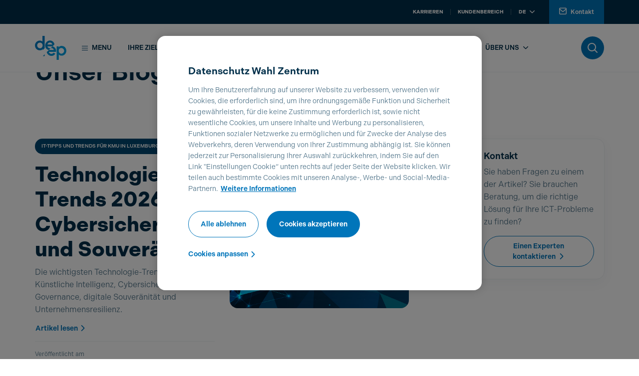

--- FILE ---
content_type: text/html;charset=UTF-8
request_url: https://www.deep.eu/de/ressources/articles-blog
body_size: 22289
content:




































	
		
			<!DOCTYPE html>






































































<html class="ltr" dir="ltr" lang="de-DE">

	<head>





































<meta content="text/html; charset=UTF-8" http-equiv="content-type" />









<meta content="Entdecken Sie unsere Artikel zu Telekommunikations- und IKT-Themen: Telefonie, Cloud, Cybersicherheit, Internet, Netzwerke, IoT,..." lang="de-DE" name="description" /><meta content="Telefonie, Cloud, Cybersicherheit, Internet, Netzwerke, IoT, Artikel, Blog, POST Telecom, B2B, Luxemburg" lang="de-DE" name="keywords" />


<link data-senna-track="permanent" href="/o/frontend-theme-font-awesome-web/css/main.css" rel="stylesheet" type="text/css" />
<script data-senna-track="permanent" src="/combo?browserId=other&minifierType=js&languageId=de_DE&t=1767733995144&/o/frontend-js-jquery-web/jquery/jquery.min.js&/o/frontend-js-jquery-web/jquery/bootstrap.bundle.min.js&/o/frontend-js-jquery-web/jquery/collapsible_search.js&/o/frontend-js-jquery-web/jquery/fm.js&/o/frontend-js-jquery-web/jquery/form.js&/o/frontend-js-jquery-web/jquery/popper.min.js&/o/frontend-js-jquery-web/jquery/side_navigation.js" type="text/javascript"></script>


<link href="https://www.deep.eu/o/babel-business-theme/images/favicon.ico" rel="icon" />





	

		
			
				<link data-senna-track="temporary" href="https://www.deep.eu/de/ressources/articles-blog" rel="canonical" />
			
		

	

		
			
				<link data-senna-track="temporary" href="https://www.deep.eu/fr/ressources/articles-blog" hreflang="fr-FR" rel="alternate" />
			
			

	

		
			
				<link data-senna-track="temporary" href="https://www.deep.eu/en/ressources/articles-blog" hreflang="en-US" rel="alternate" />
			
			

	

		
			
				<link data-senna-track="temporary" href="https://www.deep.eu/de/ressources/articles-blog" hreflang="de-DE" rel="alternate" />
			
			

	

		
			
				<link data-senna-track="temporary" href="https://www.deep.eu/lb/ressources/articles-blog" hreflang="lb-LU" rel="alternate" />
			
			

	

		
			
				<link data-senna-track="temporary" href="https://www.deep.eu/fr/ressources/articles-blog" hreflang="x-default" rel="alternate" />
			
			

	





<link class="lfr-css-file" data-senna-track="temporary" href="https://www.deep.eu/o/babel-business-theme/css/clay.css?browserId=other&amp;themeId=babelbusinesstheme_WAR_babelbusinesstheme&amp;minifierType=css&amp;languageId=de_DE&amp;t=1767734042000" id="liferayAUICSS" rel="stylesheet" type="text/css" />



<link data-senna-track="temporary" href="/o/frontend-css-web/main.css?browserId=other&amp;themeId=babelbusinesstheme_WAR_babelbusinesstheme&amp;minifierType=css&amp;languageId=de_DE&amp;t=1663051820861" id="liferayPortalCSS" rel="stylesheet" type="text/css" />









	

	





	



	

		<link data-senna-track="temporary" href="/combo?browserId=other&amp;minifierType=&amp;themeId=babelbusinesstheme_WAR_babelbusinesstheme&amp;languageId=de_DE&amp;com_liferay_journal_content_web_portlet_JournalContentPortlet_INSTANCE_eYnEXZmFncmu:%2Fcss%2Fmain.css&amp;com_liferay_portal_search_web_search_bar_portlet_SearchBarPortlet_INSTANCE_templateSearch:%2Fcss%2Fmain.css&amp;com_liferay_product_navigation_product_menu_web_portlet_ProductMenuPortlet:%2Fcss%2Fmain.css&amp;com_liferay_product_navigation_user_personal_bar_web_portlet_ProductNavigationUserPersonalBarPortlet:%2Fcss%2Fmain.css&amp;com_liferay_site_navigation_menu_web_portlet_SiteNavigationMenuPortlet:%2Fcss%2Fmain.css&amp;com_liferay_staging_bar_web_portlet_StagingBarPortlet:%2Fcss%2Fmain.css&amp;t=1767734042000" id="46da87bc" rel="stylesheet" type="text/css" />

	







<script data-senna-track="temporary" type="text/javascript">
	// <![CDATA[
		var Liferay = Liferay || {};

		Liferay.Browser = {
			acceptsGzip: function() {
				return true;
			},

			

			getMajorVersion: function() {
				return 131.0;
			},

			getRevision: function() {
				return '537.36';
			},
			getVersion: function() {
				return '131.0';
			},

			

			isAir: function() {
				return false;
			},
			isChrome: function() {
				return true;
			},
			isEdge: function() {
				return false;
			},
			isFirefox: function() {
				return false;
			},
			isGecko: function() {
				return true;
			},
			isIe: function() {
				return false;
			},
			isIphone: function() {
				return false;
			},
			isLinux: function() {
				return false;
			},
			isMac: function() {
				return true;
			},
			isMobile: function() {
				return false;
			},
			isMozilla: function() {
				return false;
			},
			isOpera: function() {
				return false;
			},
			isRtf: function() {
				return true;
			},
			isSafari: function() {
				return true;
			},
			isSun: function() {
				return false;
			},
			isWebKit: function() {
				return true;
			},
			isWindows: function() {
				return false;
			}
		};

		Liferay.Data = Liferay.Data || {};

		Liferay.Data.ICONS_INLINE_SVG = true;

		Liferay.Data.NAV_SELECTOR = '#navigation';

		Liferay.Data.NAV_SELECTOR_MOBILE = '#navigationCollapse';

		Liferay.Data.isCustomizationView = function() {
			return false;
		};

		Liferay.Data.notices = [
			null

			

			
		];

		Liferay.PortletKeys = {
			DOCUMENT_LIBRARY: 'com_liferay_document_library_web_portlet_DLPortlet',
			DYNAMIC_DATA_MAPPING: 'com_liferay_dynamic_data_mapping_web_portlet_DDMPortlet',
			ITEM_SELECTOR: 'com_liferay_item_selector_web_portlet_ItemSelectorPortlet'
		};

		Liferay.PropsValues = {
			JAVASCRIPT_SINGLE_PAGE_APPLICATION_TIMEOUT: 0,
			NTLM_AUTH_ENABLED: false,
			UPLOAD_SERVLET_REQUEST_IMPL_MAX_SIZE: 104857600
		};

		Liferay.ThemeDisplay = {

			

			
				getLayoutId: function() {
					return '41';
				},

				

				getLayoutRelativeControlPanelURL: function() {
					return '/de/group/deep/~/control_panel/manage';
				},

				getLayoutRelativeURL: function() {
					return '/de/ressources/articles-blog';
				},
				getLayoutURL: function() {
					return 'https://www.deep.eu/de/ressources/articles-blog';
				},
				getParentLayoutId: function() {
					return '5';
				},
				isControlPanel: function() {
					return false;
				},
				isPrivateLayout: function() {
					return 'false';
				},
				isVirtualLayout: function() {
					return false;
				},
			

			getBCP47LanguageId: function() {
				return 'de-DE';
			},
			getCanonicalURL: function() {

				

				return 'https\x3a\x2f\x2fwww\x2edeep\x2eeu\x2ffr\x2fressources\x2farticles-blog';
			},
			getCDNBaseURL: function() {
				return 'https://www.deep.eu';
			},
			getCDNDynamicResourcesHost: function() {
				return '';
			},
			getCDNHost: function() {
				return '';
			},
			getCompanyGroupId: function() {
				return '20129';
			},
			getCompanyId: function() {
				return '20102';
			},
			getDefaultLanguageId: function() {
				return 'fr_FR';
			},
			getDoAsUserIdEncoded: function() {
				return '';
			},
			getLanguageId: function() {
				return 'de_DE';
			},
			getParentGroupId: function() {
				return '2830351';
			},
			getPathContext: function() {
				return '';
			},
			getPathImage: function() {
				return '/image';
			},
			getPathJavaScript: function() {
				return '/o/frontend-js-web';
			},
			getPathMain: function() {
				return '/de/c';
			},
			getPathThemeImages: function() {
				return 'https://www.deep.eu/o/babel-business-theme/images';
			},
			getPathThemeRoot: function() {
				return '/o/babel-business-theme';
			},
			getPlid: function() {
				return '5009';
			},
			getPortalURL: function() {
				return 'https://www.deep.eu';
			},
			getRealUserId: function() {
				return '20106';
			},
			getScopeGroupId: function() {
				return '2830351';
			},
			getScopeGroupIdOrLiveGroupId: function() {
				return '2830351';
			},
			getSessionId: function() {
				return '';
			},
			getSiteAdminURL: function() {
				return 'https://www.deep.eu/group/deep/~/control_panel/manage?p_p_lifecycle=0&p_p_state=maximized&p_p_mode=view';
			},
			getSiteGroupId: function() {
				return '2830351';
			},
			getURLControlPanel: function() {
				return '/de/group/control_panel?refererPlid=5009';
			},
			getURLHome: function() {
				return 'https\x3a\x2f\x2fwww\x2edeep\x2eeu\x2fweb\x2fpost\x2fparticuliers';
			},
			getUserEmailAddress: function() {
				return '';
			},
			getUserId: function() {
				return '20106';
			},
			getUserName: function() {
				return '';
			},
			isAddSessionIdToURL: function() {
				return false;
			},
			isImpersonated: function() {
				return false;
			},
			isSignedIn: function() {
				return false;
			},

			isStagedPortlet: function() {
				
					
						return false;
					
				
			},

			isStateExclusive: function() {
				return false;
			},
			isStateMaximized: function() {
				return false;
			},
			isStatePopUp: function() {
				return false;
			}
		};

		var themeDisplay = Liferay.ThemeDisplay;

		Liferay.AUI = {

			

			getAvailableLangPath: function() {
				return 'available_languages.jsp?browserId=other&themeId=babelbusinesstheme_WAR_babelbusinesstheme&colorSchemeId=deep&minifierType=js&languageId=de_DE&t=1767733975855';
			},
			getCombine: function() {
				return true;
			},
			getComboPath: function() {
				return '/combo/?browserId=other&minifierType=&languageId=de_DE&t=1663051831333&';
			},
			getDateFormat: function() {
				return '%d.%m.%Y';
			},
			getEditorCKEditorPath: function() {
				return '/o/frontend-editor-ckeditor-web';
			},
			getFilter: function() {
				var filter = 'raw';

				
					
						filter = 'min';
					
					

				return filter;
			},
			getFilterConfig: function() {
				var instance = this;

				var filterConfig = null;

				if (!instance.getCombine()) {
					filterConfig = {
						replaceStr: '.js' + instance.getStaticResourceURLParams(),
						searchExp: '\\.js$'
					};
				}

				return filterConfig;
			},
			getJavaScriptRootPath: function() {
				return '/o/frontend-js-web';
			},
			getLangPath: function() {
				return 'aui_lang.jsp?browserId=other&themeId=babelbusinesstheme_WAR_babelbusinesstheme&colorSchemeId=deep&minifierType=js&languageId=de_DE&t=1663051831333';
			},
			getPortletRootPath: function() {
				return '/html/portlet';
			},
			getStaticResourceURLParams: function() {
				return '?browserId=other&minifierType=&languageId=de_DE&t=1663051831333';
			}
		};

		Liferay.authToken = 'UOn8jZGa';

		

		Liferay.currentURL = '\x2fde\x2fressources\x2farticles-blog';
		Liferay.currentURLEncoded = '\x252Fde\x252Fressources\x252Farticles-blog';
	// ]]>
</script>

<script src="/o/js_loader_config?t=1767733994768" type="text/javascript"></script>
<script data-senna-track="permanent" src="/combo?browserId=other&minifierType=js&languageId=de_DE&t=1663051831333&/o/frontend-js-web/loader/config.js&/o/frontend-js-web/loader/loader.js&/o/frontend-js-web/aui/aui/aui.js&/o/frontend-js-web/aui/aui-base-html5-shiv/aui-base-html5-shiv.js&/o/frontend-js-web/liferay/browser_selectors.js&/o/frontend-js-web/liferay/modules.js&/o/frontend-js-web/liferay/aui_sandbox.js&/o/frontend-js-web/misc/svg4everybody.js&/o/frontend-js-web/aui/arraylist-add/arraylist-add.js&/o/frontend-js-web/aui/arraylist-filter/arraylist-filter.js&/o/frontend-js-web/aui/arraylist/arraylist.js&/o/frontend-js-web/aui/array-extras/array-extras.js&/o/frontend-js-web/aui/array-invoke/array-invoke.js&/o/frontend-js-web/aui/attribute-base/attribute-base.js&/o/frontend-js-web/aui/attribute-complex/attribute-complex.js&/o/frontend-js-web/aui/attribute-core/attribute-core.js&/o/frontend-js-web/aui/attribute-observable/attribute-observable.js&/o/frontend-js-web/aui/attribute-extras/attribute-extras.js&/o/frontend-js-web/aui/base-base/base-base.js&/o/frontend-js-web/aui/base-pluginhost/base-pluginhost.js&/o/frontend-js-web/aui/classnamemanager/classnamemanager.js&/o/frontend-js-web/aui/datatype-xml-format/datatype-xml-format.js&/o/frontend-js-web/aui/datatype-xml-parse/datatype-xml-parse.js&/o/frontend-js-web/aui/dom-base/dom-base.js&/o/frontend-js-web/aui/dom-core/dom-core.js&/o/frontend-js-web/aui/dom-screen/dom-screen.js&/o/frontend-js-web/aui/dom-style/dom-style.js&/o/frontend-js-web/aui/event-base/event-base.js&/o/frontend-js-web/aui/event-custom-base/event-custom-base.js&/o/frontend-js-web/aui/event-custom-complex/event-custom-complex.js&/o/frontend-js-web/aui/event-delegate/event-delegate.js&/o/frontend-js-web/aui/event-focus/event-focus.js&/o/frontend-js-web/aui/event-hover/event-hover.js&/o/frontend-js-web/aui/event-key/event-key.js&/o/frontend-js-web/aui/event-mouseenter/event-mouseenter.js&/o/frontend-js-web/aui/event-mousewheel/event-mousewheel.js" type="text/javascript"></script>
<script data-senna-track="permanent" src="/combo?browserId=other&minifierType=js&languageId=de_DE&t=1663051831333&/o/frontend-js-web/aui/event-outside/event-outside.js&/o/frontend-js-web/aui/event-resize/event-resize.js&/o/frontend-js-web/aui/event-simulate/event-simulate.js&/o/frontend-js-web/aui/event-synthetic/event-synthetic.js&/o/frontend-js-web/aui/intl/intl.js&/o/frontend-js-web/aui/io-base/io-base.js&/o/frontend-js-web/aui/io-form/io-form.js&/o/frontend-js-web/aui/io-queue/io-queue.js&/o/frontend-js-web/aui/io-upload-iframe/io-upload-iframe.js&/o/frontend-js-web/aui/io-xdr/io-xdr.js&/o/frontend-js-web/aui/json-parse/json-parse.js&/o/frontend-js-web/aui/json-stringify/json-stringify.js&/o/frontend-js-web/aui/node-base/node-base.js&/o/frontend-js-web/aui/node-core/node-core.js&/o/frontend-js-web/aui/node-event-delegate/node-event-delegate.js&/o/frontend-js-web/aui/node-event-simulate/node-event-simulate.js&/o/frontend-js-web/aui/node-focusmanager/node-focusmanager.js&/o/frontend-js-web/aui/node-pluginhost/node-pluginhost.js&/o/frontend-js-web/aui/node-screen/node-screen.js&/o/frontend-js-web/aui/node-style/node-style.js&/o/frontend-js-web/aui/oop/oop.js&/o/frontend-js-web/aui/plugin/plugin.js&/o/frontend-js-web/aui/pluginhost-base/pluginhost-base.js&/o/frontend-js-web/aui/pluginhost-config/pluginhost-config.js&/o/frontend-js-web/aui/querystring-stringify-simple/querystring-stringify-simple.js&/o/frontend-js-web/aui/queue-promote/queue-promote.js&/o/frontend-js-web/aui/selector-css2/selector-css2.js&/o/frontend-js-web/aui/selector-css3/selector-css3.js&/o/frontend-js-web/aui/selector-native/selector-native.js&/o/frontend-js-web/aui/selector/selector.js&/o/frontend-js-web/aui/widget-base/widget-base.js&/o/frontend-js-web/aui/widget-htmlparser/widget-htmlparser.js&/o/frontend-js-web/aui/widget-skin/widget-skin.js&/o/frontend-js-web/aui/widget-uievents/widget-uievents.js&/o/frontend-js-web/aui/yui-throttle/yui-throttle.js&/o/frontend-js-web/aui/aui-base-core/aui-base-core.js" type="text/javascript"></script>
<script data-senna-track="permanent" src="/combo?browserId=other&minifierType=js&languageId=de_DE&t=1663051831333&/o/frontend-js-web/aui/aui-base-lang/aui-base-lang.js&/o/frontend-js-web/aui/aui-classnamemanager/aui-classnamemanager.js&/o/frontend-js-web/aui/aui-component/aui-component.js&/o/frontend-js-web/aui/aui-debounce/aui-debounce.js&/o/frontend-js-web/aui/aui-delayed-task-deprecated/aui-delayed-task-deprecated.js&/o/frontend-js-web/aui/aui-event-base/aui-event-base.js&/o/frontend-js-web/aui/aui-event-input/aui-event-input.js&/o/frontend-js-web/aui/aui-form-validator/aui-form-validator.js&/o/frontend-js-web/aui/aui-node-base/aui-node-base.js&/o/frontend-js-web/aui/aui-node-html5/aui-node-html5.js&/o/frontend-js-web/aui/aui-selector/aui-selector.js&/o/frontend-js-web/aui/aui-timer/aui-timer.js&/o/frontend-js-web/liferay/dependency.js&/o/frontend-js-web/liferay/dom_task_runner.js&/o/frontend-js-web/liferay/events.js&/o/frontend-js-web/liferay/language.js&/o/frontend-js-web/liferay/lazy_load.js&/o/frontend-js-web/liferay/liferay.js&/o/frontend-js-web/liferay/util.js&/o/frontend-js-web/liferay/global.bundle.js&/o/frontend-js-web/liferay/portal.js&/o/frontend-js-web/liferay/portlet.js&/o/frontend-js-web/liferay/workflow.js&/o/frontend-js-web/liferay/form.js&/o/frontend-js-web/liferay/form_placeholders.js&/o/frontend-js-web/liferay/icon.js&/o/frontend-js-web/liferay/menu.js&/o/frontend-js-web/liferay/notice.js&/o/frontend-js-web/liferay/poller.js&/o/frontend-js-web/aui/async-queue/async-queue.js&/o/frontend-js-web/aui/base-build/base-build.js&/o/frontend-js-web/aui/cookie/cookie.js&/o/frontend-js-web/aui/event-touch/event-touch.js&/o/frontend-js-web/aui/overlay/overlay.js&/o/frontend-js-web/aui/querystring-stringify/querystring-stringify.js&/o/frontend-js-web/aui/widget-child/widget-child.js&/o/frontend-js-web/aui/widget-position-align/widget-position-align.js&/o/frontend-js-web/aui/widget-position-constrain/widget-position-constrain.js&/o/frontend-js-web/aui/widget-position/widget-position.js" type="text/javascript"></script>
<script data-senna-track="permanent" src="/combo?browserId=other&minifierType=js&languageId=de_DE&t=1663051831333&/o/frontend-js-web/aui/widget-stack/widget-stack.js&/o/frontend-js-web/aui/widget-stdmod/widget-stdmod.js&/o/frontend-js-web/aui/aui-aria/aui-aria.js&/o/frontend-js-web/aui/aui-io-plugin-deprecated/aui-io-plugin-deprecated.js&/o/frontend-js-web/aui/aui-io-request/aui-io-request.js&/o/frontend-js-web/aui/aui-loading-mask-deprecated/aui-loading-mask-deprecated.js&/o/frontend-js-web/aui/aui-overlay-base-deprecated/aui-overlay-base-deprecated.js&/o/frontend-js-web/aui/aui-overlay-context-deprecated/aui-overlay-context-deprecated.js&/o/frontend-js-web/aui/aui-overlay-manager-deprecated/aui-overlay-manager-deprecated.js&/o/frontend-js-web/aui/aui-overlay-mask-deprecated/aui-overlay-mask-deprecated.js&/o/frontend-js-web/aui/aui-parse-content/aui-parse-content.js&/o/frontend-js-web/liferay/layout_exporter.js&/o/frontend-js-web/liferay/session.js&/o/frontend-js-web/liferay/deprecated.js" type="text/javascript"></script>




	

	<script data-senna-track="temporary" src="/o/js_bundle_config?t=1767734004683" type="text/javascript"></script>


<script data-senna-track="temporary" type="text/javascript">
	// <![CDATA[
		
			
				
		

		

		
	// ]]>
</script>














	

	





	



	

		<script data-senna-track="temporary" src="/combo?browserId=other&amp;minifierType=&amp;themeId=babelbusinesstheme_WAR_babelbusinesstheme&amp;languageId=de_DE&amp;com_liferay_staging_bar_web_portlet_StagingBarPortlet:%2Fjs%2Fstaging.js&amp;com_liferay_staging_bar_web_portlet_StagingBarPortlet:%2Fjs%2Fstaging_branch.js&amp;com_liferay_staging_bar_web_portlet_StagingBarPortlet:%2Fjs%2Fstaging_version.js&amp;t=1767734042000" type="text/javascript"></script>

	



















<link class="lfr-css-file" data-senna-track="temporary" href="https://www.deep.eu/o/babel-business-theme/css/main.css?browserId=other&amp;themeId=babelbusinesstheme_WAR_babelbusinesstheme&amp;minifierType=css&amp;languageId=de_DE&amp;t=1767734042000" id="liferayThemeCSS" rel="stylesheet" type="text/css" />








	<style data-senna-track="temporary" type="text/css">

		

			

		

			

		

			

		

			

		

			

		

			

		

			

		

			

		

			

		

	</style>


<script type="text/javascript">
// <![CDATA[
Liferay.Loader.require('frontend-js-spa-web@3.0.56/liferay/init.es', function(frontendJsSpaWeb3056LiferayInitEs) {
(function(){
var frontendJsSpaWebLiferayInitEs = frontendJsSpaWeb3056LiferayInitEs;
(function() {var $ = AUI.$;var _ = AUI._;

Liferay.SPA = Liferay.SPA || {};
Liferay.SPA.cacheExpirationTime = -1;
Liferay.SPA.clearScreensCache = false;
Liferay.SPA.debugEnabled = false;
Liferay.SPA.excludedPaths = ["/c/document_library","/documents","/image"];
Liferay.SPA.loginRedirect = '';
Liferay.SPA.navigationExceptionSelectors = ':not([target="_blank"]):not([data-senna-off]):not([data-resource-href]):not([data-cke-saved-href]):not([data-cke-saved-href])';
Liferay.SPA.requestTimeout = 0;
Liferay.SPA.userNotification = {
	message: 'Dieser Vorgang dauert länger als erwartet.',
	timeout: 30000,
	title: 'Hoppla'
};

frontendJsSpaWebLiferayInitEs.default.init(
	function(app) {
		app.setPortletsBlacklist({"com_liferay_nested_portlets_web_portlet_NestedPortletsPortlet":true,"com_liferay_site_navigation_directory_web_portlet_SitesDirectoryPortlet":true,"com_liferay_login_web_portlet_LoginPortlet":true,"com_liferay_login_web_portlet_FastLoginPortlet":true});
		app.setValidStatusCodes([221,490,494,499,491,492,493,495,220]);
	}
);})();})();
});
// ]]>
</script>













<script data-senna-track="temporary" type="text/javascript">
	if (window.Analytics) {
		window._com_liferay_document_library_analytics_isViewFileEntry = false;
	}
</script>

<script type="text/javascript">
// <![CDATA[
Liferay.on(
	'ddmFieldBlur', function(event) {
		if (window.Analytics) {
			Analytics.send(
				'fieldBlurred',
				'Form',
				{
					fieldName: event.fieldName,
					focusDuration: event.focusDuration,
					formId: event.formId,
					page: event.page
				}
			);
		}
	}
);

Liferay.on(
	'ddmFieldFocus', function(event) {
		if (window.Analytics) {
			Analytics.send(
				'fieldFocused',
				'Form',
				{
					fieldName: event.fieldName,
					formId: event.formId,
					page: event.page
				}
			);
		}
	}
);

Liferay.on(
	'ddmFormPageShow', function(event) {
		if (window.Analytics) {
			Analytics.send(
				'pageViewed',
				'Form',
				{
					formId: event.formId,
					page: event.page,
					title: event.title
				}
			);
		}
	}
);

Liferay.on(
	'ddmFormSubmit', function(event) {
		if (window.Analytics) {
			Analytics.send(
				'formSubmitted',
				'Form',
				{
					formId: event.formId
				}
			);
		}
	}
);

Liferay.on(
	'ddmFormView', function(event) {
		if (window.Analytics) {
			Analytics.send(
				'formViewed',
				'Form',
				{
					formId: event.formId,
					title: event.title
				}
			);
		}
	}
);
// ]]>
</script>



















			<title>Unser Blog - DEEP</title>
		<meta content="initial-scale=1.0, width=device-width" name="viewport" />

		<script src="https://www.deep.eu/o/babel-business-theme/js/app_utils.js"></script>

		
    <link rel="stylesheet" href="https://cdn-design.post.lu/assets/themes/theme-deep-light.css" />

<link rel="stylesheet" href="https://cdn-design.post.lu/assets/css/custom_post.css?t=1761751628" />
<link rel="stylesheet" href="https://cdn-design.post.lu/assets/css/fix_portal.css?t=1761751628" />
<link rel="stylesheet" href="https://cdn-design.post.lu/assets/css/onetrust.css?t=1761751628" />
<link rel="stylesheet" href="https://cdn-design.post.lu/assets/css/webc-ds.css?t=1761751628" />
<script type="text/javascript" src="https://cdn-design.post.lu/assets/js/app_post.js?t=1761751628"></script>
<script type="text/javascript" src="https://cdn-design.post.lu/assets/js/onetrust.js?t=1761751628"></script>
<script type="text/javascript" src="https://cdn.post.lu/newpostlu/babel-theme/js/custom_cookie_language.min.js?t=1761751628"></script>

<script src="https://cdn.cookielaw.org/scripttemplates/otSDKStub.js" data-document-language="true" type="text/javascript" charset="UTF-8" data-domain-script="01904a1a-4297-712c-ab64-f63aa7c2931b" ></script>
<script type="text/javascript" src="https://cdn.deep.eu/assets/custom_ana.min.js?t=1761751628"></script>

<link data-senna-track="temporary" href="https://www.deep.eu/fr/accueil" hreflang="fr-LU" rel="alternate">
<link data-senna-track="temporary" href="https://www.deep.eu/fr/accueil" hreflang="fr-BE" rel="alternate">
<link data-senna-track="temporary" href="https://www.deep.eu/de/accueil" hreflang="de-LU" rel="alternate">
<link data-senna-track="temporary" href="https://www.deep.eu/de/accueil" hreflang="de-BE" rel="alternate">
<link data-senna-track="temporary" href="https://www.deep.eu/en/accueil" hreflang="en-GB" rel="alternate">
<link data-senna-track="temporary" href="https://www.deep.eu/en/accueil" hreflang="en" rel="alternate">

<script type="application/ld+json">
{
  "@context": "https://schema.org",
  "@graph": [
    {
      "@type": "Organization",
      "@id": "https://www.deep.eu/#org",
      "name": "DEEP",
      "legalName": "POST Telecom S.A.",
      "brand": { "@type": "Brand", "name": "DEEP" },
      "url": "https://www.deep.eu/",
      "logo": "https://cdn.deep.eu/assets/logo-deep.svg",
      "sameAs": [
        "https://www.linkedin.com/company/104480454/",
        "https://www.facebook.com/DEEPbyPOST",
        "https://www.youtube.com/@DEEP-ExploreDigitalEra"
      ],
      "contactPoint": [
        {
          "@type": "ContactPoint",
          "contactType": "customer support",
          "name": "Luxembourg support",
          "email": "mailto:contact@deep.eu",
          "telephone": "+35224244000",
          "availableLanguage": ["fr","en","de"],
          "areaServed": ["LU","FR","Europe"]
        },
        {
          "@type": "ContactPoint",
          "contactType": "customer support",
          "name": "French support",
          "email": "mailto: contact.france@deep.eu",
          "telephone": "+33388104920",
          "availableLanguage": ["fr","en","de"],
          "areaServed": ["FR","LU","Europe"]
        },
        {
          "@type": "ContactPoint",
          "contactType": "technical support",
          "name": "Technical support",
          "email": "mailto:csc@deep.eu",
          "telephone": "+35224244000",
          "availableLanguage": ["fr","en","de"],
          "areaServed": ["LU","FR","Europe"]
        },
        {
          "@type": "ContactPoint",
          "contactType": "press",
          "name": "Press",
          "email": "mailto:press@deep.eu",
          "telephone": "+35224246868",
          "availableLanguage": ["fr","en","de"],
          "areaServed": ["LU","FR","Europe"]
        }
      ],
      "address": {
        "@type": "PostalAddress",
        "streetAddress": "1 Rue Emile Bian",
        "postalCode": "L-1235",
        "addressLocality": "Luxembourg",
        "addressCountry": "LU"
      },
      "subOrganization": [
        {
          "@type": "Organization",
          "name": ["DEEP France", "DIGORA"],
          "address": {
            "@type": "PostalAddress",
            "streetAddress": "98 Rue de Hochfelden",
            "postalCode": "67200",
            "addressLocality": ["Strasbourg", "Levallois-Perret", "Lyon", "Lille", "Rennes", "Bordeaux"],
            "addressCountry": "FR"
          }
        },
        { "@type": "Organization", "name": "EBRC" },
        { "@type": "Organization", "name": "ELGON" }
      ]
    },
    {
      "@type": "WebSite",
      "@id": "https://www.deep.eu/#website",
      "url": "https://www.deep.eu/",
      "name": "DEEP",
      "publisher": { "@id": "https://www.deep.eu/#org" },
      "inLanguage": "de"
    },
    {
      "@type": "WebPage",
      "@id": "https://www.deep.eu/en/#webpage",
      "url": "https://www.deep.eu/de/",
      "name": "DEEP – Ihr vertrauenswürdiger Partner für die digitale Transformation",
      "description": "Mit Expertise in Cloud, Cybersicherheit, Daten und Telekommunikation unterstützt DEEP Unternehmen dabei, verantwortungsvoll zu innovieren und nachhaltigen Wert zu schaffen.",
      "inLanguage": "de",
      "isPartOf": { "@id": "https://www.deep.eu/#website" },
      "about": { "@id": "https://www.deep.eu/#org" }
    },
    {
      "@type": "BreadcrumbList",
      "itemListElement": [
        { "@type": "ListItem", "position": 1, "name": "Accueil", "item": "https://www.deep.eu/de/" }
      ]
    }
  ]
}
</script>

<meta name="twitter:card" content="summary_large_image" />
<meta name="twitter:title" content="DEEP – Ihr vertrauenswürdiger Partner für die digitale Transformation" />
<meta name="twitter:description" content="Mit Expertise in Cloud, Cybersicherheit, Daten und Telekommunikation unterstützt DEEP Unternehmen dabei, verantwortungsvoll zu innovieren und nachhaltigen Wert zu schaffen." />
<meta name="twitter:image" content="https://cdn.deep.eu/assets/logo-deep.png" />

<meta property="og:title" content="DEEP – Ihr vertrauenswürdiger Partner für die digitale Transformation" />
<meta property="og:description" content="Mit Expertise in Cloud, Cybersicherheit, Daten und Telekommunikation unterstützt DEEP Unternehmen dabei, verantwortungsvoll zu innovieren und nachhaltigen Wert zu schaffen." />
<meta property="og:type" content="website" />
<meta property="og:image" content="https://www.deep.eu/sites/default/files/logo-deep.png" />
<meta property="og:url" content="https://www.deep.eu" />
<meta property="og:site_name" content="DEEP" />
<script>setCookieGMFH("GUEST_LANGUAGE_ID", "de_DE", 1);</script>

	</head>

	<body class=" controls-visible deep yui3-skin-sam signed-out public-page site">



















































































		<div id="post-website" >
				

				<div class="skip-links">
        <a data-senna-off="true" href="#menu" data-data-senna-off="true" href="#menu">Zum Hauptmenü</a>
        <a data-senna-off="true" href="#content" data-data-senna-off="true" href="#content">Zum Inhalt</a>
</div>
				<div class="theme-deep">
					<div class="container-fluid" id="wrapper">

						<header class="header-levels " id="banner" role="banner">
							<div id="heading">
								<div class="menu-top d-none d-lg-flex">
    <div class="container">
        <div class="d-lg-flex">
            
            <nav class="navigation-right">
                <ul class="navigation-list">
                                    <li class="navigation-item">
                                        <a data-senna-off="true" href="/de/accueil/carrieres"
                                                aria-label="Karrieren"
                                            >
                                            Karrieren
                                        </a>
                                    </li>
                                    <li class="navigation-item">
                                        <a data-senna-off="true" href="/de/accueil/infos/espaces-pro"
                                                aria-label="Kundenbereich"
                                            >
                                            Kundenbereich
                                        </a>
                                    </li>

                    <li class="navigation-item">
                        <div class="dropdown dropdown-language-switcher ml-auto">
                            <button class="btn dropdown-toggle" type="button" id="languageSwitcher" data-toggle="dropdown" aria-haspopup="true" aria-expanded="false" aria-label="Gehen Sie zur deutschen Version der Website von POST Luxembourg">
                                de <i class="icon-chevron-bottom"></i>
                            </button>
                            <div class="dropdown-menu" aria-labelledby="languageSwitcher">
                                        <a data-senna-off="true" class="dropdown-item" href="/en/ressources/articles-blog" aria-label="Gehen Sie zur englischen Version der Website von POST Luxembourg">en</a>
                                        <a data-senna-off="true" class="dropdown-item" href="/fr/ressources/articles-blog" aria-label="Gehen Sie zur französischen Version der Website von POST Luxembourg">fr</a>
                            </div>
                        </div>
                    </li>

                        <li class="navigation-item">
                                <a data-senna-off="true" href="/de/accueil/nous-contacter"
                                   aria-label="Kontakt">
                                        <i class="icon-mail"></i>
                                    Kontakt</a>
                        </li>
                </ul>
            </nav>
        </div>
    </div>
</div>
								
<div class="menu-main">
    <div class="container">
        <div class="d-flex align-items-center">
            <div class="logo-wrapper">
                <a data-senna-off="true" href="/" aria-label="Logo von DEEP Luxembourg – Gehen Sie zur Startseite der Website von DEEP Luxembourg">
                    <img src="https://cdn.deep.eu/assets/logo-deep.svg" alt="logo Deep" />
                </a>
            </div>

            <div class="d-flex d-lg-none align-items-center ml-auto btn-mobile-wrapper">
                <button class="search-wrapper"  data-toggle="modal" data-target="#search-engine-modal" aria-label="Auf der Seite DEEP.lu suchen" role="button" type="button">
                    <i class="icon-magnify"></i>
                </button>
                <span class="d-none aria-open">Menü öffnen</span>
                <span class="d-none aria-close">Schliessen menu</span>
                <button class="burger-wrapper" aria-label="Menü öffnen" role="button" type="button">
                    <span class="burger-wrapper-content">
                        <span></span>
                    </span>
                </button>
            </div>

            <div class="menu-wrapper" id="menu">
                <nav class="menu-content d-none d-lg-block" >
                    <ul class="navigation-level-0-navbar" data-level="0">
                        <li class="navigation-item navigation-item-menu">
                            <a data-senna-off="true" href="javascript:;" class="btn btn-menu" id="btnMenu"><span class="line-wrapper"><span></span></span>Menu</a>
                        </li>
                                <li class="navigation-item navigation-item-sub-levels"
                                    data-id="0">
                                            <a data-senna-off="true"
                                               href="javascript:;"
                                               aria-label="Gehen Sie zur Seite Ihre Ziele - Neues Fenster">
                                                Ihre Ziele<i class="icon-chevron-bottom"></i>
                                            </a>
                                </li>
                                <li class="navigation-item navigation-item-sub-levels"
                                    data-id="1">
                                            <a data-senna-off="true"
                                               href="javascript:;"
                                               aria-label="Gehen Sie zur Seite Unsere Services - Neues Fenster">
                                                Unsere Services<i class="icon-chevron-bottom"></i>
                                            </a>
                                </li>
                                <li class="navigation-item navigation-item-sub-levels"
                                    data-id="2">
                                            <a data-senna-off="true"
                                               href="javascript:;"
                                               aria-label="Gehen Sie zur Seite Großunternehmen - Neues Fenster">
                                                Großunternehmen<i class="icon-chevron-bottom"></i>
                                            </a>
                                </li>
                                <li class="navigation-item navigation-item-sub-levels"
                                    data-id="3">
                                            <a data-senna-off="true"
                                               href="javascript:;"
                                               aria-label="Gehen Sie zur Seite KMU - Neues Fenster">
                                                KMU<i class="icon-chevron-bottom"></i>
                                            </a>
                                </li>
                                <li class="navigation-item navigation-item-sub-levels"
                                    data-id="4">
                                            <a data-senna-off="true"
                                               href="javascript:;"
                                               aria-label="Gehen Sie zur Seite Ressourcen - Neues Fenster">
                                                Ressourcen<i class="icon-chevron-bottom"></i>
                                            </a>
                                </li>
                                <li class="navigation-item navigation-item-sub-levels"
                                    data-id="5">
                                            <a data-senna-off="true"
                                               href="javascript:;"
                                               aria-label="Gehen Sie zur Seite Über uns - Neues Fenster">
                                                Über uns<i class="icon-chevron-bottom"></i>
                                            </a>
                                </li>
                    </ul>
                </nav>

                <div class="menu-panel ">
                    <div class="container-lg">
                        <div class="menu-panel-inner">
                            <div class="menu-panel-inner-header">
                                <div class="logo-wrapper">
                                    <a data-senna-off="true" href="/" tabindex="-1">
                                        <img src="https://cdn.deep.eu/assets/logo-deep.svg" alt="logo Deep" />
                                    </a>
                                </div>
                                <div class="btn-close-wrapper">
                                    <a data-senna-off="true" href="javascript:;" class="btn btn-close" id="btnClose" aria-label="Schliessen menu"><span>Schliessen</span></a>
                                </div>
                            </div>

                            <div class="navigation-level-wrapper navigation-level-0-wrapper">
                                <ul class="navigation-level-0" data-level="0">
                                                <li class="navigation-item navigation-item-sub-levels" data-id="0">
                                                    
<a data-senna-off="true" href="javascript:;">
    Ihre Ziele<i class="icon-chevron-right"></i>
</a>

<div class="navigation-level-wrapper navigation-level-1-wrapper " data-level="1">
    <div class="navigation-level-header d-lg-none">
        <a data-senna-off="true" href="javascript:;" class="previous"><i class="icon-chevron-left"></i>Zurück</a>
        <span class="title h3">Ihre Ziele</span>
    </div>

    <ul class="navigation-level-1" data-level="1">

                    <li class="navigation-item ">
                            <a data-senna-off="true"  href="/de/accueil/enjeux/souverainete
                                "
                                        aria-label="Souveränität"
                               class="menu_final_link">
                                <span class="title">Souveränität</span>
                            </a>
                    </li>
                    <li class="navigation-item ">
                            <a data-senna-off="true"  href="/de/accueil/enjeux/numerique-responsable
                                "
                                        aria-label="Nachhaltige IT"
                               class="menu_final_link">
                                <span class="title">Nachhaltige IT</span>
                            </a>
                    </li>
                    <li class="navigation-item ">
                            <a data-senna-off="true"  href="/de/accueil/enjeux/multicloud
                                "
                                        aria-label="Multicloud"
                               class="menu_final_link">
                                <span class="title">Multicloud</span>
                            </a>
                    </li>
                    <li class="navigation-item ">
                            <a data-senna-off="true"  href="/de/accueil/enjeux/technologies-ia
                                "
                                        aria-label="KI-Technologien"
                               class="menu_final_link">
                                <span class="title">KI-Technologien</span>
                            </a>
                    </li>
                    <li class="navigation-item ">
                            <a data-senna-off="true"  href="/de/accueil/enjeux/gestion-donnees
                                "
                                        aria-label="Datenmanagement"
                               class="menu_final_link">
                                <span class="title">Datenmanagement</span>
                            </a>
                    </li>
                    <li class="navigation-item ">
                            <a data-senna-off="true"  href="/de/accueil/enjeux/securite-des-si
                                "
                                        aria-label="IT-Sicherheit"
                               class="menu_final_link">
                                <span class="title">IT-Sicherheit</span>
                            </a>
                    </li>
                    <li class="navigation-item ">
                            <a data-senna-off="true"  href="/de/accueil/enjeux/modernisation-des-si
                                "
                                        aria-label="IT Modernization"
                               class="menu_final_link">
                                <span class="title">IT Modernization</span>
                            </a>
                    </li>
                    <li class="navigation-item ">
                            <a data-senna-off="true"  href="/de/accueil/enjeux/continuite-des-activites
                                "
                                        aria-label="Betriebssicherheit"
                               class="menu_final_link">
                                <span class="title">Betriebssicherheit</span>
                            </a>
                    </li>
    </ul>
</div>
                                                </li>

                                                <li class="navigation-item navigation-item-sub-levels" data-id="1">
                                                    
<a data-senna-off="true" href="javascript:;">
    Unsere Services<i class="icon-chevron-right"></i>
</a>

<div class="navigation-level-wrapper navigation-level-1-wrapper " data-level="1">
    <div class="navigation-level-header d-lg-none">
        <a data-senna-off="true" href="javascript:;" class="previous"><i class="icon-chevron-left"></i>Zurück</a>
        <span class="title h3">Unsere Services</span>
    </div>

    <ul class="navigation-level-1" data-level="1">

                    

<li class="navigation-item navigation-item-sub-levels">
    <a data-senna-off="true" href="javascript:;" aria-label="">
        <span class="title">Cloud<i class="icon-chevron-right"></i></span>
    </a>

    <div class="navigation-level-wrapper navigation-level-2-wrapper" data-level="2">
        <div class="navigation-level-header d-lg-none">
            <a data-senna-off="true" href="javascript:;" class="previous"><i class="icon-chevron-left"></i> </a>
            <span class="title h3">Cloud</span>
        </div>


                <ul class="navigation-level-2" data-level="2">
                    <li class="navigation-item">
                        <a data-senna-off="true" href="/de/accueil/services/cloud"
                           class="menu_final_link">Unser Cloud-Angebot</a>
                    </li>
                </ul>


        <ul class="navigation-accordion navigation-level-2" data-level="2">


                <li class="navigation-collapse ">






                        <div id="heading-55814670-element-0">
                            <button class="btn-collapse " type="button">Cloud-Lösungen<i class="icon-chevron-bottom"></i></button>
                        </div>

                    <div id="collapse-heading-55814670-element-0" class="collapse-items" aria-labelledby="heading-55814670-element-0">
                        <ul>
                                    <li>
                                                <a data-senna-off="true" href="/de/accueil/services/cloud/solutions/cloud-souverain"
                                                            aria-label="Souveräner Cloud"
                                                   class="menu_final_link"
                                                >
                                                    Souveräner Cloud
                                                </a>
                                    </li>
                                    <li>
                                                <a data-senna-off="true" href="/de/accueil/services/cloud/solutions/cloud-certifie"
                                                            aria-label="Trusted Cloud"
                                                   class="menu_final_link"
                                                >
                                                    Trusted Cloud
                                                </a>
                                    </li>
                                    <li>
                                                <a data-senna-off="true" href="/de/accueil/services/cloud/solutions/cloud-public"
                                                            aria-label="Public Cloud"
                                                   class="menu_final_link"
                                                >
                                                    Public Cloud
                                                </a>
                                    </li>
                                    <li>
                                                <a data-senna-off="true" href="/de/accueil/services/cloud/solutions/multicloud-backup"
                                                            aria-label="Multicloud Backup"
                                                   class="menu_final_link"
                                                >
                                                    Multicloud Backup
                                                </a>
                                    </li>
                                    <li>
                                                <a data-senna-off="true" href="/de/accueil/services/cloud/solutions/containers-as-a-service"
                                                            aria-label="Containers as a service"
                                                   class="menu_final_link"
                                                >
                                                    Containers as a service
                                                </a>
                                    </li>
                                    <li>
                                                <a data-senna-off="true" href="/de/accueil/services/cloud/consulting-cloud/services-cloud-operes"
                                                            aria-label="Betriebene Cloud-Services"
                                                   class="menu_final_link"
                                                >
                                                    Betriebene Cloud-Services
                                                </a>
                                    </li>
                        </ul>
                    </div>
                </li>


                <li class="navigation-collapse ">



                        <div id="heading-55814670-element-1">
                            <button class="btn-collapse " type="button">Managed Services<i class="icon-chevron-bottom"></i></button>
                        </div>

                    <div id="collapse-heading-55814670-element-1" class="collapse-items" aria-labelledby="heading-55814670-element-1">
                        <ul>
                                    <li>
                                                <a data-senna-off="true" href="/de/accueil/services/cloud/managed-services"
                                                            aria-label="Unsere Angebote für Managed Services"
                                                   class="menu_final_link"
                                                >
                                                    Unsere Angebote für Managed Services
                                                </a>
                                    </li>
                                    <li>
                                                <a data-senna-off="true" href="/de/accueil/services/cloud/managed-services/managed-cloud"
                                                            aria-label="Managed Cloud Everywhere"
                                                   class="menu_final_link"
                                                >
                                                    Managed Cloud Everywhere
                                                </a>
                                    </li>
                                    <li>
                                                <a data-senna-off="true" href="/de/accueil/services/cloud/managed-services/managed-db"
                                                            aria-label="Managed DB Everywhere"
                                                   class="menu_final_link"
                                                >
                                                    Managed DB Everywhere
                                                </a>
                                    </li>
                        </ul>
                    </div>
                </li>


                <li class="navigation-collapse ">






                        <div id="heading-55814670-element-2">
                            <button class="btn-collapse " type="button">Cloud Consulting<i class="icon-chevron-bottom"></i></button>
                        </div>

                    <div id="collapse-heading-55814670-element-2" class="collapse-items" aria-labelledby="heading-55814670-element-2">
                        <ul>
                                    <li>
                                                <a data-senna-off="true" href="/de/accueil/services/cloud/consulting-cloud/services-cloud-operes"
                                                            aria-label="Unsere Cloud-Beratungsdienste"
                                                   class="menu_final_link"
                                                >
                                                    Unsere Cloud-Beratungsdienste
                                                </a>
                                    </li>
                                    <li>
                                                <a data-senna-off="true" href="/de/accueil/services/cloud/consulting-cloud/definir-votre-strategie-cloud"
                                                            aria-label="Ihre Cloud-Strategie festlegen"
                                                   class="menu_final_link"
                                                >
                                                    Ihre Cloud-Strategie festlegen
                                                </a>
                                    </li>
                                    <li>
                                                <a data-senna-off="true" href="/de/accueil/services/cloud/consulting-cloud/cloud-assessment"
                                                            aria-label="Cloud Assessment"
                                                   class="menu_final_link"
                                                >
                                                    Cloud Assessment
                                                </a>
                                    </li>
                                    <li>
                                                <a data-senna-off="true" href="/de/accueil/services/cloud/consulting-cloud/landing-zone"
                                                            aria-label="Landing Zone"
                                                   class="menu_final_link"
                                                >
                                                    Landing Zone
                                                </a>
                                    </li>
                                    <li>
                                                <a data-senna-off="true" href="/de/accueil/services/cloud/consulting-cloud/migrer-vers-le-cloud"
                                                            aria-label="In die Cloud migrieren"
                                                   class="menu_final_link"
                                                >
                                                    In die Cloud migrieren
                                                </a>
                                    </li>
                                    <li>
                                                <a data-senna-off="true" href="/de/accueil/services/cloud/consulting-cloud/finops"
                                                            aria-label="FinOps"
                                                   class="menu_final_link"
                                                >
                                                    FinOps
                                                </a>
                                    </li>
                        </ul>
                    </div>
                </li>
        </ul>
    </div>
</li>


                    

<li class="navigation-item navigation-item-sub-levels">
    <a data-senna-off="true" href="javascript:;" aria-label="">
        <span class="title">Cybersicherheit<i class="icon-chevron-right"></i></span>
    </a>

    <div class="navigation-level-wrapper navigation-level-2-wrapper" data-level="2">
        <div class="navigation-level-header d-lg-none">
            <a data-senna-off="true" href="javascript:;" class="previous"><i class="icon-chevron-left"></i> Zurück</a>
            <span class="title h3">Cybersicherheit</span>
        </div>


                <ul class="navigation-level-2" data-level="2">
                    <li class="navigation-item">
                        <a data-senna-off="true" href="/de/accueil/services/cybersecurite"
                           class="menu_final_link">Unser Cybersicherheit-Angebot</a>
                    </li>
                </ul>

                        <ul class="navigation-level-2" data-level="2">
                                    <li class="navigation-item">
                                            <a data-senna-off="true" href="/de/accueil/services/cybersecurite/solutions-integration"
                                                aria-label="Architektur & Integration" class="menu_final_link">
                                                Architektur & Integration
                                            </a>
                                    </li>
                                    <li class="navigation-item">
                                            <a data-senna-off="true" href="/de/accueil/services/cybersecurite/securite-offensive-pentesting"
                                                aria-label="Offensive Sicherheit" class="menu_final_link">
                                                Offensive Sicherheit
                                            </a>
                                    </li>
                                    <li class="navigation-item">
                                            <a data-senna-off="true" href="/de/accueil/services/cybersecurite/securite-telecom"
                                                aria-label="Telekomsicherheit" class="menu_final_link">
                                                Telekomsicherheit
                                            </a>
                                    </li>
                                    <li class="navigation-item">
                                            <a data-senna-off="true" href="/de/accueil/services/cybersecurite/cyberscore"
                                                aria-label="Cyberscore" class="menu_final_link">
                                                Cyberscore
                                            </a>
                                    </li>
                                    <li class="navigation-item">
                                            <a data-senna-off="true" href="/de/accueil/services/cybersecurite/cybervault"
                                                aria-label="Cybervault - coffre fort numérique" class="menu_final_link">
                                                Cybervault - coffre fort numérique
                                            </a>
                                    </li>
                                    <li class="navigation-item">
                                            <a data-senna-off="true" href="/de/accueil/services/cybersecurite/cyber-resilience"
                                                aria-label="Cyber-Consulting" class="menu_final_link">
                                                Cyber-Consulting
                                            </a>
                                    </li>
                    </ul>

        <ul class="navigation-accordion navigation-level-2" data-level="2">


                <li class="navigation-collapse ">



                        <div id="heading-55814672-element-0">
                            <button class="btn-collapse " type="button">Erkennung & Reaktion<i class="icon-chevron-bottom"></i></button>
                        </div>

                    <div id="collapse-heading-55814672-element-0" class="collapse-items" aria-labelledby="heading-55814672-element-0">
                        <ul>
                                    <li>
                                                <a data-senna-off="true" href="/de/accueil/services/cybersecurite/detection-et-reponse/soc"
                                                            aria-label="SOC"
                                                   class="menu_final_link"
                                                >
                                                    SOC
                                                </a>
                                    </li>
                                    <li>
                                                <a data-senna-off="true" href="/de/accueil/services/cybersecurite/detection-et-reponse/csirt"
                                                            aria-label="CSIRT"
                                                   class="menu_final_link"
                                                >
                                                    CSIRT
                                                </a>
                                    </li>
                                    <li>
                                                <a data-senna-off="true" href="/de/accueil/services/cybersecurite/detection-et-reponse/ddos"
                                                            aria-label="DDoS"
                                                   class="menu_final_link"
                                                >
                                                    DDoS
                                                </a>
                                    </li>
                        </ul>
                    </div>
                </li>
        </ul>
    </div>
</li>


                    

<li class="navigation-item navigation-item-sub-levels">
    <a data-senna-off="true" href="javascript:;" aria-label="">
        <span class="title">Data & AI<i class="icon-chevron-right"></i></span>
    </a>

    <div class="navigation-level-wrapper navigation-level-2-wrapper" data-level="2">
        <div class="navigation-level-header d-lg-none">
            <a data-senna-off="true" href="javascript:;" class="previous"><i class="icon-chevron-left"></i> Zurück</a>
            <span class="title h3">Data & AI</span>
        </div>


                <ul class="navigation-level-2" data-level="2">
                    <li class="navigation-item">
                        <a data-senna-off="true" href="/de/accueil/services/data-et-ia"
                           class="menu_final_link">Unser Data&AI-Angebot</a>
                    </li>
                </ul>

                        <ul class="navigation-level-2" data-level="2">
                                    <li class="navigation-item">
                                            <a data-senna-off="true" href="/de/accueil/services/data-et-ia/solutions-iot"
                                                aria-label="Internet of Everything" class="menu_final_link">
                                                Internet of Everything
                                            </a>
                                    </li>
                                    <li class="navigation-item">
                                            <a data-senna-off="true" href="/de/accueil/services/data-et-ia/data-intelligence"
                                                aria-label="Data intelligence" class="menu_final_link">
                                                Data intelligence
                                            </a>
                                    </li>
                                    <li class="navigation-item">
                                            <a data-senna-off="true" href="/de/accueil/services/data-et-ia/data-governance"
                                                aria-label="Datenverwaltung" class="menu_final_link">
                                                Datenverwaltung
                                            </a>
                                    </li>
                                    <li class="navigation-item">
                                            <a data-senna-off="true" href="/de/accueil/services/data-et-ia/consulting-data"
                                                aria-label="Data Consulting" class="menu_final_link">
                                                Data Consulting
                                            </a>
                                    </li>
                    </ul>

    </div>
</li>


                    

<li class="navigation-item navigation-item-sub-levels">
    <a data-senna-off="true" href="javascript:;" aria-label="">
        <span class="title">Kunden-Infrastruktur<i class="icon-chevron-right"></i></span>
    </a>

    <div class="navigation-level-wrapper navigation-level-2-wrapper" data-level="2">
        <div class="navigation-level-header d-lg-none">
            <a data-senna-off="true" href="javascript:;" class="previous"><i class="icon-chevron-left"></i> Zurück</a>
            <span class="title h3">Kunden-Infrastruktur</span>
        </div>



                        <ul class="navigation-level-2" data-level="2">
                                    <li class="navigation-item">
                                            <a data-senna-off="true" href="/de/accueil/services/client-infrastructure"
                                                aria-label="Zur Seite Alle Produkte Kundeninfrastruktur" class="menu_final_link">
                                                Unser Kunden-Infrastruktur-Angebot
                                            </a>
                                    </li>
                                    <li class="navigation-item">
                                            <a data-senna-off="true" href="/de/accueil/services/client-infrastructure/compute-storage-backup"
                                                aria-label="Server & Speicher & Backup" class="menu_final_link">
                                                Server & Speicher & Backup
                                            </a>
                                    </li>
                                    <li class="navigation-item">
                                            <a data-senna-off="true" href="/de/accueil/services/client-infrastructure/reseaux-entreprise"
                                                aria-label="Firmennetzwerke" class="menu_final_link">
                                                Firmennetzwerke
                                            </a>
                                    </li>
                                    <li class="navigation-item">
                                            <a data-senna-off="true" href="/de/accueil/services/client-infrastructure/ordinateurs-services-manages"
                                                aria-label="Computer und verwaltete Dienste" class="menu_final_link">
                                                Computer und verwaltete Dienste
                                            </a>
                                    </li>
                                    <li class="navigation-item">
                                            <a data-senna-off="true" href="/de/accueil/services/client-infrastructure/imprimantes-services-manages"
                                                aria-label="Zur Seite Drucker und verwaltete Dienste" class="menu_final_link">
                                                Drucker und verwaltete Dienste
                                            </a>
                                    </li>
                    </ul>

    </div>
</li>


                    

<li class="navigation-item navigation-item-sub-levels">
    <a data-senna-off="true" href="javascript:;" aria-label="">
        <span class="title">Datacenter<i class="icon-chevron-right"></i></span>
    </a>

    <div class="navigation-level-wrapper navigation-level-2-wrapper" data-level="2">
        <div class="navigation-level-header d-lg-none">
            <a data-senna-off="true" href="javascript:;" class="previous"><i class="icon-chevron-left"></i> Zurück</a>
            <span class="title h3">Datacenter</span>
        </div>


                <ul class="navigation-level-2" data-level="2">
                    <li class="navigation-item">
                        <a data-senna-off="true" href="/de/accueil/services/datacenter"
                           class="menu_final_link">Unser Datacenter-Angebot</a>
                    </li>
                </ul>

                        <ul class="navigation-level-2" data-level="2">
                                    <li class="navigation-item">
                                            <a data-senna-off="true" href="/de/accueil/services/datacenter/datacenter-colocation-services"
                                                aria-label="Datacenter colocation services" class="menu_final_link">
                                                Datacenter colocation services
                                            </a>
                                    </li>
                                    <li class="navigation-item">
                                            <a data-senna-off="true" href="/de/accueil/services/datacenter/business-continuity-services"
                                                aria-label="Business Continuity Services" class="menu_final_link">
                                                Business Continuity Services
                                            </a>
                                    </li>
                                    <li class="navigation-item">
                                            <a data-senna-off="true" href="/de/accueil/services/datacenter/datacenter-consulting"
                                                aria-label="Datacenter Consulting" class="menu_final_link">
                                                Datacenter Consulting
                                            </a>
                                    </li>
                    </ul>

    </div>
</li>


                    

<li class="navigation-item navigation-item-sub-levels">
    <a data-senna-off="true" href="javascript:;" aria-label="">
        <span class="title">Telekom<i class="icon-chevron-right"></i></span>
    </a>

    <div class="navigation-level-wrapper navigation-level-2-wrapper" data-level="2">
        <div class="navigation-level-header d-lg-none">
            <a data-senna-off="true" href="javascript:;" class="previous"><i class="icon-chevron-left"></i> Zurück</a>
            <span class="title h3">Telekom</span>
        </div>


                <ul class="navigation-level-2" data-level="2">
                    <li class="navigation-item">
                        <a data-senna-off="true" href="/de/accueil/services/telecom"
                           class="menu_final_link">Unser Telecom-Angebot</a>
                    </li>
                </ul>

                        <ul class="navigation-level-2" data-level="2">
                                    <li class="navigation-item">
                                            <a data-senna-off="true" href="/de/accueil/promos"
                                                aria-label="Aller à la page Unsere Sonderangebote" class="menu_final_link">
                                                Unsere Sonderangebote
                                            </a>
                                    </li>
                    </ul>

        <ul class="navigation-accordion navigation-level-2" data-level="2">


                <li class="navigation-collapse ">








                        <div id="heading-55814681-element-0">
                            <button class="btn-collapse " type="button">Internet<i class="icon-chevron-bottom"></i></button>
                        </div>

                    <div id="collapse-heading-55814681-element-0" class="collapse-items" aria-labelledby="heading-55814681-element-0">
                        <ul>
                                    <li>
                                                <a data-senna-off="true" href="/de/accueil/services/telecom/internet/acces-internet-wifi"
                                                            aria-label="Internetzugang und WLAN"
                                                   class="menu_final_link"
                                                >
                                                    Internetzugang und WLAN
                                                </a>
                                    </li>
                                    <li>
                                                <a data-senna-off="true" href="/de/accueil/services/telecom/internet/acces-internet-professionnel-securise-wifi"
                                                            aria-label="Gesicherter Internetzugang für Unternehmen und WLAN"
                                                   class="menu_final_link"
                                                >
                                                    Gesicherter Internetzugang für Unternehmen und WLAN
                                                </a>
                                    </li>
                                    <li>
                                                <a data-senna-off="true" href="/de/accueil/services/telecom/internet/acces-pro-service-garanti"
                                                            aria-label="Gesicherter Internetzugang für Unternehmen mit garantiertem Serviceniveau"
                                                   class="menu_final_link"
                                                >
                                                    Gesicherter Internetzugang für Unternehmen mit garantiertem Serviceniveau
                                                </a>
                                    </li>
                                    <li>
                                                <a data-senna-off="true" href="/de/accueil/services/telecom/internet/data-box"
                                                            aria-label="Das 5G-Internetangebot zum Mitnehmen"
                                                   class="menu_final_link"
                                                >
                                                    Das 5G-Internetangebot zum Mitnehmen
                                                </a>
                                    </li>
                                    <li>
                                                <a data-senna-off="true" href="/de/accueil/services/telecom/internet/hostpack"
                                                            aria-label="Aller à la page Webhoster"
                                                   class="menu_final_link"
                                                >
                                                    Webhoster
                                                </a>
                                    </li>
                                    <li>
                                                <a data-senna-off="true" href="/de/accueil/services/telecom/internet/dns-service"
                                                            aria-label="Aller à la page Domänennamen-Service"
                                                   class="menu_final_link"
                                                >
                                                    Domänennamen-Service
                                                </a>
                                    </li>
                                    <li>
                                                <a data-senna-off="true" href="/de/accueil/services/telecom/internet/protection-mail"
                                                            aria-label="Protection Mail"
                                                   class="menu_final_link"
                                                >
                                                    Protection Mail
                                                </a>
                                    </li>
                                    <li>
                                                <a data-senna-off="true" href="/de/accueil/services/telecom/internet/easymail"
                                                            aria-label="Aller à la page SMTP-Relais"
                                                   class="menu_final_link"
                                                >
                                                    SMTP-Relais
                                                </a>
                                    </li>
                        </ul>
                    </div>
                </li>


                <li class="navigation-collapse ">




                        <div id="heading-55814681-element-1">
                            <button class="btn-collapse " type="button">Festnetzanschluss und Zusammenarbeit<i class="icon-chevron-bottom"></i></button>
                        </div>

                    <div id="collapse-heading-55814681-element-1" class="collapse-items" aria-labelledby="heading-55814681-element-1">
                        <ul>
                                    <li>
                                                <a data-senna-off="true" href="/de/accueil/services/telecom/collab-et-tel-fixe/via-cisco-webex"
                                                            aria-label="Unified Communications über Cisco Webex"
                                                   class="menu_final_link"
                                                >
                                                    Unified Communications über Cisco Webex
                                                </a>
                                    </li>
                                    <li>
                                                <a data-senna-off="true" href="/de/accueil/services/telecom/collab-et-tel-fixe/via-microsoft-teams"
                                                            aria-label="Unified Communications über Microsoft Teams"
                                                   class="menu_final_link"
                                                >
                                                    Unified Communications über Microsoft Teams
                                                </a>
                                    </li>
                                    <li>
                                                <a data-senna-off="true" href="/de/accueil/services/telecom/collab-et-tel-fixe/telephonie-sur-ip"
                                                            aria-label="IP-Telefonie mit Ihrer vorhandenen Telefonzentrale"
                                                   class="menu_final_link"
                                                >
                                                    IP-Telefonie mit Ihrer vorhandenen Telefonzentrale
                                                </a>
                                    </li>
                                    <li>
                                                <a data-senna-off="true" href="/de/accueil/services/telecom/collab-et-tel-fixe/numeros-speciaux"
                                                            aria-label="Sondernummern für Telefonservice"
                                                   class="menu_final_link"
                                                >
                                                    Sondernummern für Telefonservice
                                                </a>
                                    </li>
                        </ul>
                    </div>
                </li>


                <li class="navigation-collapse ">


                        <div id="heading-55814681-element-2">
                            <button class="btn-collapse " type="button">TV & Digital Signage<i class="icon-chevron-bottom"></i></button>
                        </div>

                    <div id="collapse-heading-55814681-element-2" class="collapse-items" aria-labelledby="heading-55814681-element-2">
                        <ul>
                                    <li>
                                                <a data-senna-off="true" href="/de/accueil/services/telecom/tele/offres-tele"
                                                            aria-label="TV-Angebote"
                                                   class="menu_final_link"
                                                >
                                                    TV-Angebote
                                                </a>
                                    </li>
                                    <li>
                                                <a data-senna-off="true" href="/de/ressources/temoignages/cocottes"
                                                            aria-label="Digital Signage"
                                                   class="menu_final_link"
                                                >
                                                    Digital Signage
                                                </a>
                                    </li>
                        </ul>
                    </div>
                </li>


                <li class="navigation-collapse ">





                        <div id="heading-55814681-element-3">
                            <button class="btn-collapse " type="button">Mobiltelefonie<i class="icon-chevron-bottom"></i></button>
                        </div>

                    <div id="collapse-heading-55814681-element-3" class="collapse-items" aria-labelledby="heading-55814681-element-3">
                        <ul>
                                    <li>
                                                <a data-senna-off="true" href="/de/accueil/services/telecom/mobile/forfaits-mobiles"
                                                            aria-label="Mobilfunk-Abos"
                                                   class="menu_final_link"
                                                >
                                                    Mobilfunk-Abos
                                                </a>
                                    </li>
                                    <li>
                                                <a data-senna-off="true" href="/de/accueil/services/telecom/mobile/telephones"
                                                            aria-label="Telefone"
                                                   class="menu_final_link"
                                                >
                                                    Telefone
                                                </a>
                                    </li>
                                    <li>
                                                <a data-senna-off="true" href="/de/accueil/services/telecom/mobile/data-to-go-pro"
                                                            aria-label="Das mobile Internet-Angebot für Ihre Geschäftsreisen"
                                                   class="menu_final_link"
                                                >
                                                    Das mobile Internet-Angebot für Ihre Geschäftsreisen
                                                </a>
                                    </li>
                                    <li>
                                                <a data-senna-off="true" href="/de/accueil/services/telecom/mobile/extension-indoor"
                                                            aria-label="Indoor-Erweiterung des öffentlichen Mobilfunknetzes"
                                                   class="menu_final_link"
                                                >
                                                    Indoor-Erweiterung des öffentlichen Mobilfunknetzes
                                                </a>
                                    </li>
                                    <li>
                                                <a data-senna-off="true" href="/de/accueil/services/telecom/connectivite-m2m"
                                                            aria-label="M2M-Konnektivität"
                                                   class="menu_final_link"
                                                >
                                                    M2M-Konnektivität
                                                </a>
                                    </li>
                        </ul>
                    </div>
                </li>


                <li class="navigation-collapse ">




                        <div id="heading-55814681-element-4">
                            <button class="btn-collapse " type="button">Netzwerke<i class="icon-chevron-bottom"></i></button>
                        </div>

                    <div id="collapse-heading-55814681-element-4" class="collapse-items" aria-labelledby="heading-55814681-element-4">
                        <ul>
                                    <li>
                                                <a data-senna-off="true" href="/de/accueil/services/telecom/reseaux/reseaux-prives"
                                                            aria-label="Private Netzwerke"
                                                   class="menu_final_link"
                                                >
                                                    Private Netzwerke
                                                </a>
                                    </li>
                                    <li>
                                                <a data-senna-off="true" href="/de/accueil/services/telecom/reseaux/reseaux-ultra-haut-debit"
                                                            aria-label="Ultra-Highspeed-Netzwerke"
                                                   class="menu_final_link"
                                                >
                                                    Ultra-Highspeed-Netzwerke
                                                </a>
                                    </li>
                                    <li>
                                                <a data-senna-off="true" href="/de/accueil/services/telecom/reseaux/systeme-d-alarme"
                                                            aria-label="Alarmsystem"
                                                   class="menu_final_link"
                                                >
                                                    Alarmsystem
                                                </a>
                                    </li>
                                    <li>
                                                <a data-senna-off="true" href="/de/accueil/services/telecom/reseaux/reseaux-du-futur"
                                                            aria-label="Netz der Zukunft"
                                                   class="menu_final_link"
                                                >
                                                    Netz der Zukunft
                                                </a>
                                    </li>
                        </ul>
                    </div>
                </li>
        </ul>
    </div>
</li>


                    <li class="navigation-item ">
                            <a data-senna-off="true"  href="/de/accueil/services/consultants-ict
                                "
                                        aria-label="IT-Beratung"
                               class="menu_final_link">
                                <span class="title">IT-Beratung</span>
                            </a>
                    </li>
    </ul>
</div>
                                                </li>

                                                <li class="navigation-item navigation-item-sub-levels" data-id="2">
                                                    
<a data-senna-off="true" href="javascript:;">
    Großunternehmen<i class="icon-chevron-right"></i>
</a>

<div class="navigation-level-wrapper navigation-level-1-wrapper " data-level="1">
    <div class="navigation-level-header d-lg-none">
        <a data-senna-off="true" href="javascript:;" class="previous"><i class="icon-chevron-left"></i>Zurück</a>
        <span class="title h3">Großunternehmen</span>
    </div>

    <ul class="navigation-level-1" data-level="1">

                    <li class="navigation-item ">
                            <a data-senna-off="true"  href="/de/accueil/grandes-entreprises/sante
                                "
                                        aria-label="Gesundheitswesen"
                               class="menu_final_link">
                                <span class="title">Gesundheitswesen</span>
                            </a>
                    </li>
                    <li class="navigation-item ">
                            <a data-senna-off="true"  href="/de/accueil/grandes-entreprises/banque-et-assurance
                                "
                                        aria-label="Bank & Versicherung"
                               class="menu_final_link">
                                <span class="title">Bank & Versicherung</span>
                            </a>
                    </li>
                    <li class="navigation-item ">
                            <a data-senna-off="true"  href="/de/accueil/grandes-entreprises/industrie-commerce-transport-et-logistique
                                "
                                        aria-label="Industrie, Transport, Handel & Logistik"
                               class="menu_final_link">
                                <span class="title">Industrie, Transport, Handel & Logistik</span>
                            </a>
                    </li>
                    <li class="navigation-item ">
                            <a data-senna-off="true"  href="/de/accueil/grandes-entreprises/services-et-utilites
                                "
                                        aria-label="Services & Utilities"
                               class="menu_final_link">
                                <span class="title">Services & Utilities</span>
                            </a>
                    </li>
                    <li class="navigation-item ">
                            <a data-senna-off="true"  href="/de/accueil/grandes-entreprises/institutions-publiques
                                "
                                        aria-label="Öffentliche Institutionen"
                               class="menu_final_link">
                                <span class="title">Öffentliche Institutionen</span>
                            </a>
                    </li>
                    <li class="navigation-item ">
                            <a data-senna-off="true"  href="/de/accueil/grandes-entreprises/institutions-europeennes-et-internationales
                                "
                                        aria-label="Europäische & internationale Institutionen"
                               class="menu_final_link">
                                <span class="title">Europäische & internationale Institutionen</span>
                            </a>
                    </li>
    </ul>
</div>
                                                </li>

                                                <li class="navigation-item navigation-item-sub-levels" data-id="3">
                                                    
<a data-senna-off="true" href="javascript:;">
    KMU<i class="icon-chevron-right"></i>
</a>

<div class="navigation-level-wrapper navigation-level-1-wrapper " data-level="1">
    <div class="navigation-level-header d-lg-none">
        <a data-senna-off="true" href="javascript:;" class="previous"><i class="icon-chevron-left"></i>Zurück</a>
        <span class="title h3">KMU</span>
    </div>

    <ul class="navigation-level-1" data-level="1">

                    <li class="navigation-item ">
                            <a data-senna-off="true"  href="/de/deep-one
                                "
                                        aria-label="DEEP ONE – Digitalisierungs­begleitprogramm für KMU"
                               class="menu_final_link">
                                <span class="title">DEEP ONE</span>
                            </a>
                    </li>
                    <li class="navigation-item ">
                            <a data-senna-off="true"  href="/de/accueil/pme/votre-enjeu-digitalisation
                                "
                                        aria-label="Ihr Einsatz: Digitalisierung"
                               class="menu_final_link">
                                <span class="title">Ihr Einsatz: Digitalisierung</span>
                            </a>
                    </li>
                    

<li class="navigation-item navigation-item-sub-levels">
    <a data-senna-off="true" href="javascript:;" aria-label="">
        <span class="title">Produkte & Lösungen<i class="icon-chevron-right"></i></span>
    </a>

    <div class="navigation-level-wrapper navigation-level-2-wrapper" data-level="2">
        <div class="navigation-level-header d-lg-none">
            <a data-senna-off="true" href="javascript:;" class="previous"><i class="icon-chevron-left"></i> </a>
            <span class="title h3">Produkte & Lösungen</span>
        </div>



                    <ul class="navigation-accordion navigation-level-2" data-level="2">
                        <li class="navigation-collapse ">
                                <div id="heading-55814687-element-0">
                                    <button class="btn-collapse " type="button">Unsere KMU-Packs<i class="icon-chevron-bottom"></i></button>
                                </div>

                            <div id="collapse-heading-55814687-element-0" class="collapse-items" aria-labelledby="heading-55814687-element-0">
                                <ul>
                                            <li>
                                                        <a data-senna-off="true" href="/de/accueil/services/telecom/internet/acces-internet-professionnel-securise-wifi"
                                                                    aria-label="Konnektivität und Zusammenarbeit"
                                                           class="menu_final_link">
                                                            Konnektivität und Zusammenarbeit
                                                        </a>
                                            </li>
                                </ul>
                            </div>
                        </li>
                    </ul>
                        <ul class="navigation-level-2" data-level="2">
                                    <li class="navigation-item">
                                            <a data-senna-off="true" href="/de/accueil/pme/produits-et-solutions/internet"
                                                aria-label="Internet" class="menu_final_link">
                                                Internet
                                            </a>
                                    </li>
                                    <li class="navigation-item">
                                            <a data-senna-off="true" href="/de/accueil/pme/produits-et-solutions/telephonie-mobile"
                                                aria-label="Mobiltelefonie" class="menu_final_link">
                                                Mobiltelefonie
                                            </a>
                                    </li>
                                    <li class="navigation-item">
                                            <a data-senna-off="true" href="/de/accueil/pme/produits-et-solutions/telephonie-fixe-et-collaboration"
                                                aria-label="Festnetztelefonie und Kollaboration" class="menu_final_link">
                                                Festnetztelefonie und Kollaboration
                                            </a>
                                    </li>
                                    <li class="navigation-item">
                                            <a data-senna-off="true" href="/de/accueil/pme/produits-et-solutions/materiel-informatique"
                                                aria-label="IT-Hardware und damit verbundene Dienstleistungen" class="menu_final_link">
                                                IT-Hardware und damit verbundene Dienstleistungen
                                            </a>
                                    </li>
                                    <li class="navigation-item">
                                            <a data-senna-off="true" href="/de/accueil/pme/produits-et-solutions/securite"
                                                aria-label="Sicherheitslösungen" class="menu_final_link">
                                                Sicherheitslösungen
                                            </a>
                                    </li>
                                    <li class="navigation-item">
                                            <a data-senna-off="true" href="/de/accueil/pme/produits-et-solutions/digitalisation"
                                                aria-label="Unsere Digitalisierungsangebote" class="menu_final_link">
                                                Unsere Digitalisierungsangebote
                                            </a>
                                    </li>
                    </ul>

    </div>
</li>


                    <li class="navigation-item ">
                            <a data-senna-off="true"  href="https://www.deep.eu/de/application/internet/calculateur-deep#/overview"
                               target="_blank" class="menu_final_link"
                               aria-label="Berechnen Sie Ihren IT-Bedarf - Neue Fënster">
                                <span class="title">Berechnen Sie Ihren IT-Bedarf</span>
                            </a>
                    </li>
                    

<li class="navigation-item navigation-item-sub-levels">
    <a data-senna-off="true" href="javascript:;" aria-label="">
        <span class="title">Unternehmensgründung und Umzug<i class="icon-chevron-right"></i></span>
    </a>

    <div class="navigation-level-wrapper navigation-level-2-wrapper" data-level="2">
        <div class="navigation-level-header d-lg-none">
            <a data-senna-off="true" href="javascript:;" class="previous"><i class="icon-chevron-left"></i> </a>
            <span class="title h3">Unternehmensgründung und Umzug</span>
        </div>


                <ul class="navigation-level-2" data-level="2">
                    <li class="navigation-item">
                        <a data-senna-off="true" href="/de/accueil/pme/services-d-accompagnement/creation-d-entreprise"
                           class="menu_final_link">Sie gründen ein Unternehmen?</a>
                    </li>
                </ul>

                        <ul class="navigation-level-2" data-level="2">
                                    <li class="navigation-item">
                                            <a data-senna-off="true" href="/de/accueil/pme/services-d-accompagnement/demenagement"
 class="menu_final_link">
                                                Ziehen Sie um?
                                            </a>
                                    </li>
                    </ul>

    </div>
</li>


                    

<li class="navigation-item navigation-item-sub-levels">
    <a data-senna-off="true" href="javascript:;" aria-label="">
        <span class="title">Tendenzen, Tipps und Tricks<i class="icon-chevron-right"></i></span>
    </a>

    <div class="navigation-level-wrapper navigation-level-2-wrapper" data-level="2">
        <div class="navigation-level-header d-lg-none">
            <a data-senna-off="true" href="javascript:;" class="previous"><i class="icon-chevron-left"></i> </a>
            <span class="title h3">Tendenzen, Tipps und Tricks</span>
        </div>


                <ul class="navigation-level-2" data-level="2">
                    <li class="navigation-item">
                        <a data-senna-off="true" href="/de/ressources/articles-blog/tendances-trucs-et-astuces/tendances"
                           class="menu_final_link">Tendenzen</a>
                    </li>
                </ul>

                        <ul class="navigation-level-2" data-level="2">
                                    <li class="navigation-item">
                                            <a data-senna-off="true" href="/de/ressources/articles-blog/tendances-trucs-et-astuces/trucs-astuces"
 class="menu_final_link">
                                                Tipps und Tricks
                                            </a>
                                    </li>
                    </ul>

    </div>
</li>


    </ul>
</div>
                                                </li>

                                                <li class="navigation-item navigation-item-sub-levels" data-id="4">
                                                    
<a data-senna-off="true" href="javascript:;">
    Ressourcen<i class="icon-chevron-right"></i>
</a>

<div class="navigation-level-wrapper navigation-level-1-wrapper " data-level="1">
    <div class="navigation-level-header d-lg-none">
        <a data-senna-off="true" href="javascript:;" class="previous"><i class="icon-chevron-left"></i>Züruck</a>
        <span class="title h3">Ressourcen</span>
    </div>

    <ul class="navigation-level-1" data-level="1">

                    

<li class="navigation-item navigation-item-sub-levels">
    <a data-senna-off="true" href="javascript:;" aria-label="Artikel">
        <span class="title">Artikel<i class="icon-chevron-right"></i></span>
    </a>

    <div class="navigation-level-wrapper navigation-level-2-wrapper" data-level="2">
        <div class="navigation-level-header d-lg-none">
            <a data-senna-off="true" href="javascript:;" class="previous"><i class="icon-chevron-left"></i> Zurück</a>
            <span class="title h3">Artikel</span>
        </div>


                <ul class="navigation-level-2" data-level="2">
                    <li class="navigation-item">
                        <a data-senna-off="true" href="/de/ressources/articles-blog"
                           class="menu_final_link">Alle Artikel</a>
                    </li>
                </ul>


        <ul class="navigation-accordion navigation-level-2" data-level="2">


                <li class="navigation-collapse ">




                        <div id="heading-55814697-element-0">
                            <button class="btn-collapse " type="button">Cybersicherheit<i class="icon-chevron-bottom"></i></button>
                        </div>

                    <div id="collapse-heading-55814697-element-0" class="collapse-items" aria-labelledby="heading-55814697-element-0">
                        <ul>
                                    <li>
                                                <a data-senna-off="true" href="/de/ressources/articles-blog/cybersecurite/actualites"
                                                            aria-label="Neuigkeiten"
                                                   class="menu_final_link"
                                                >
                                                    Neuigkeiten
                                                </a>
                                    </li>
                                    <li>
                                                <a data-senna-off="true" href="/de/ressources/articles-blog/cybersecurite/ressourcesarticles-blogcybersecuriteressourcesarticles-blogcybersecuritesoc"
                                                            aria-label="SOC"
                                                   class="menu_final_link"
                                                >
                                                    SOC
                                                </a>
                                    </li>
                                    <li>
                                                <a data-senna-off="true" href="/de/ressources/articles-blog/cybersecurite/technical-corner"
                                                            aria-label="Technical corner"
                                                   class="menu_final_link"
                                                >
                                                    Technical corner
                                                </a>
                                    </li>
                                    <li>
                                                <a data-senna-off="true" href="/de/ressources/articles/cybersecurite/ressourcesarticles-blogcybersecuritestatistiques"
                                                            aria-label="Statistiken"
                                                   class="menu_final_link"
                                                >
                                                    Statistiken
                                                </a>
                                    </li>
                        </ul>
                    </div>
                </li>


                <li class="navigation-collapse ">


                        <div id="heading-55814697-element-1">
                            <button class="btn-collapse " type="button">Cloud<i class="icon-chevron-bottom"></i></button>
                        </div>

                    <div id="collapse-heading-55814697-element-1" class="collapse-items" aria-labelledby="heading-55814697-element-1">
                        <ul>
                                    <li>
                                                <a data-senna-off="true" href="/de/ressources/articles-blog/cloud/au-quotidien"
                                                            aria-label="Im Alltag"
                                                   class="menu_final_link"
                                                >
                                                    Im Alltag
                                                </a>
                                    </li>
                                    <li>
                                                <a data-senna-off="true" href="/de/ressources/articles-blog/cloud/migrer-vers-le-cloud"
                                                            aria-label="Migrer vers le cloud"
                                                   class="menu_final_link"
                                                >
                                                    Migrer vers le cloud
                                                </a>
                                    </li>
                        </ul>
                    </div>
                </li>


                <li class="navigation-collapse ">



                        <div id="heading-55814697-element-2">
                            <button class="btn-collapse " type="button">Telekom<i class="icon-chevron-bottom"></i></button>
                        </div>

                    <div id="collapse-heading-55814697-element-2" class="collapse-items" aria-labelledby="heading-55814697-element-2">
                        <ul>
                                    <li>
                                                <a data-senna-off="true" href="/de/ressources/articles-blog/telecom/network-et-connectivity"
                                                            aria-label="Netzwerke & Konnektivität"
                                                   class="menu_final_link"
                                                >
                                                    Netzwerke & Konnektivität
                                                </a>
                                    </li>
                                    <li>
                                                <a data-senna-off="true" href="/de/ressources/articles-blog/telecom/solutions-iot"
                                                            aria-label="IoT-Lösungen"
                                                   class="menu_final_link"
                                                >
                                                    IoT-Lösungen
                                                </a>
                                    </li>
                                    <li>
                                                <a data-senna-off="true" href="/de/ressources/articles-blog/telecom/telephonie-et-collaboration"
                                                            aria-label="Telefonie & Zusammenarbeit"
                                                   class="menu_final_link"
                                                >
                                                    Telefonie & Zusammenarbeit
                                                </a>
                                    </li>
                        </ul>
                    </div>
                </li>


                <li class="navigation-collapse ">




                        <div id="heading-55814697-element-3">
                            <button class="btn-collapse " type="button">DATA & IA<i class="icon-chevron-bottom"></i></button>
                        </div>

                    <div id="collapse-heading-55814697-element-3" class="collapse-items" aria-labelledby="heading-55814697-element-3">
                        <ul>
                                    <li>
                                                <a data-senna-off="true" href="/de/ressources/articles-blog/data-ai/bases-de-donnees"
                                                            aria-label="Bases de données"
                                                   class="menu_final_link"
                                                >
                                                    Bases de données
                                                </a>
                                    </li>
                                    <li>
                                                <a data-senna-off="true" href="/de/ressources/articles-blog/data-ai/iot-ioe"
                                                            aria-label="IoT & IoE"
                                                   class="menu_final_link"
                                                >
                                                    IoT & IoE
                                                </a>
                                    </li>
                                    <li>
                                                <a data-senna-off="true" href="/de/ressources/articles-blog/data-ai/gouvernance"
                                                            aria-label="Gouvernance"
                                                   class="menu_final_link"
                                                >
                                                    Gouvernance
                                                </a>
                                    </li>
                                    <li>
                                                <a data-senna-off="true" href="/de/ressources/articles-blog/data-ai/tendances"
                                                            aria-label="Tendances"
                                                   class="menu_final_link"
                                                >
                                                    Tendances
                                                </a>
                                    </li>
                        </ul>
                    </div>
                </li>


                <li class="navigation-collapse ">


                        <div id="heading-55814697-element-4">
                            <button class="btn-collapse " type="button">Trends, Tipps & Tricks<i class="icon-chevron-bottom"></i></button>
                        </div>

                    <div id="collapse-heading-55814697-element-4" class="collapse-items" aria-labelledby="heading-55814697-element-4">
                        <ul>
                                    <li>
                                                <a data-senna-off="true" href="/de/ressources/articles-blog/tendances-trucs-et-astuces/tendances"
                                                            aria-label="Trends"
                                                   class="menu_final_link"
                                                >
                                                    Trends
                                                </a>
                                    </li>
                                    <li>
                                                <a data-senna-off="true" href="/de/ressources/articles-blog/tendances-trucs-et-astuces/trucs-astuces"
                                                            aria-label="Tipps & Tricks"
                                                   class="menu_final_link"
                                                >
                                                    Tipps & Tricks
                                                </a>
                                    </li>
                        </ul>
                    </div>
                </li>
        </ul>
    </div>
</li>


                    

<li class="navigation-item navigation-item-sub-levels">
    <a data-senna-off="true" href="javascript:;" aria-label="Fallstudien">
        <span class="title">Fallstudien<i class="icon-chevron-right"></i></span>
    </a>

    <div class="navigation-level-wrapper navigation-level-2-wrapper" data-level="2">
        <div class="navigation-level-header d-lg-none">
            <a data-senna-off="true" href="javascript:;" class="previous"><i class="icon-chevron-left"></i> Zurück</a>
            <span class="title h3">Fallstudien</span>
        </div>


                <ul class="navigation-level-2" data-level="2">
                    <li class="navigation-item">
                        <a data-senna-off="true" href="/de/ressources/etudes-de-cas/cloud"
                           class="menu_final_link">Cloud</a>
                    </li>
                </ul>

                        <ul class="navigation-level-2" data-level="2">
                                    <li class="navigation-item">
                                            <a data-senna-off="true" href="/de/ressources/etudes-de-cas/data"
 class="menu_final_link">
                                                Data & IA
                                            </a>
                                    </li>
                    </ul>

    </div>
</li>


                    <li class="navigation-item ">
                            <a data-senna-off="true"  href="/de/ressources/temoignages
                                "
                                        aria-label="Kundenstimmen"
                               class="menu_final_link">
                                <span class="title">Kundenstimmen</span>
                            </a>
                    </li>
                    <li class="navigation-item ">
                            <a data-senna-off="true"  href="/de/ressources/livres-blancs
                                "
                                        aria-label="Ebooks"
                               class="menu_final_link">
                                <span class="title">Ebooks</span>
                            </a>
                    </li>
                    <li class="navigation-item ">
                            <a data-senna-off="true"  href="/de/ressources/evenements
                                "
                                        aria-label="Events & Webinare"
                               class="menu_final_link">
                                <span class="title">Events & Webinare</span>
                            </a>
                    </li>
                    <li class="navigation-item ">
                            <a data-senna-off="true"  href="/de/accueil/nous-contacter/newsletter-b2b
                                "
                                        aria-label="Newsletter"
                               class="menu_final_link">
                                <span class="title">Newsletter</span>
                            </a>
                    </li>
    </ul>
</div>
                                                </li>

                                                <li class="navigation-item navigation-item-sub-levels" data-id="5">
                                                    
<a data-senna-off="true" href="javascript:;">
    Über uns<i class="icon-chevron-right"></i>
</a>

<div class="navigation-level-wrapper navigation-level-1-wrapper " data-level="1">
    <div class="navigation-level-header d-lg-none">
        <a data-senna-off="true" href="javascript:;" class="previous"><i class="icon-chevron-left"></i>Zurück</a>
        <span class="title h3">Über uns</span>
    </div>

    <ul class="navigation-level-1" data-level="1">

                    <li class="navigation-item ">
                            <a data-senna-off="true"  href="/de/accueil/a-propos/qui-sommes-nous
                                "
                                        aria-label="Wer sind wir?"
                               class="menu_final_link">
                                <span class="title">Wer sind wir?</span>
                            </a>
                    </li>
                    <li class="navigation-item ">
                            <a data-senna-off="true"  href="/de/accueil/a-propos/nos-engagements-rse
                                "

                               class="menu_final_link">
                                <span class="title">Nachhaltigkeit & CSR</span>
                            </a>
                    </li>
                    <li class="navigation-item ">
                            <a data-senna-off="true"  href="/de/accueil/a-propos/partenaires
                                "
                                        aria-label="Unsere Partner"
                               class="menu_final_link">
                                <span class="title">Unsere Partner</span>
                            </a>
                    </li>
                    <li class="navigation-item ">
                            <a data-senna-off="true"  href="/de/accueil/a-propos/actualites
                                "
                                        aria-label="News & Presse"
                               class="menu_final_link">
                                <span class="title">News & Presse</span>
                            </a>
                    </li>
                    <li class="navigation-item ">
                            <a data-senna-off="true"  href="/de/accueil/a-propos/nos-certifications-labels
                                "
                                        aria-label="Unsere Zertifizierungen und Labels"
                               class="menu_final_link">
                                <span class="title">Unsere Zertifizierungen und Labels</span>
                            </a>
                    </li>
    </ul>
</div>
                                                </li>

                                </ul>

                                <ul class="navigation-footer">
                                            <li class="navigation-item ">
                                            </li>
                                </ul>

                                <nav class="navigation-secondary navigation-secondary-bordered">
                                        <ul class="navigation-list">
                                                <li class="navigation-item">
                                                            <a data-senna-off="true" href="/de/accueil/carrieres"
                                                                aria-label="Karrieren">
                                                                Karrieren
                                                            </a>
                                                </li>
                                                <li class="navigation-item">
                                                            <a data-senna-off="true" href="/de/accueil/infos/espaces-pro"
                                                                aria-label="Kundenbereich">
                                                                Kundenbereich
                                                            </a>
                                                </li>
                                        </ul>

                                    <div class="dropdown dropdown-language-switcher ml-auto">
                                        <button class="btn dropdown-toggle" type="button" id="languageSwitcher" data-toggle="dropdown" aria-haspopup="true" aria-expanded="false" aria-label="Gehen Sie zur deutschen Version der Website von DEEP Luxembourg">
                                            de <i class="icon-chevron-bottom"></i>
                                        </button>
                                        <div class="dropdown-menu" aria-labelledby="languageSwitcher">
													<a data-senna-off="true" class="dropdown-item" href="/en/ressources/articles-blog" aria-label="Gehen Sie zur englischen Version der Website von DEEP Luxembourg">en</a>
													<a data-senna-off="true" class="dropdown-item" href="/fr/ressources/articles-blog" aria-label="Gehen Sie zur französischen Version der Website von DEEP Luxembourg">fr</a>
                                        </div>
                                    </div>
                                </nav>

                                <nav class="navigation-secondary">
                                    <ul class="navigation-list">
                                                <li class="navigation-item  navigation-item-btn">
                                                            <a data-senna-off="true" href="/de/accueil/nous-contacter"
                                                                aria-label="Kontakt">
                                                                <i class=""></i> Kontakt
                                                            </a>
                                                </li>
                                    </ul>
                                </nav>

                            </div>
                        </div>
                    </div>
                </div>

                <button class="search-wrapper d-none d-lg-flex ml-auto" aria-label="Auf der Seite DEEP.lu suchen" data-toggle="modal" data-target="#search-engine-modal">
                    <i class="icon-magnify"></i>
                </button>
            </div>
        </div>
    </div>
</div>

<script type="text/javascript">
    function checkParentNode(parentElm) {
        if(parentElm.getAttribute('data-id') !== null) {
            firstLevelId = parentElm.getAttribute('data-id');
        }
        if([...parentElm.classList].indexOf('navigation-level-wrapper') !== -1) {
            parentElm.classList.add("open");
            parentElm.classList.add("opening");
        }
        let linkElmt = findLinkTag(parentElm);
        if(linkElmt.length > 0) {
            linkElmt[0].classList.add("active");
            linkElmt[0].classList.add("selected");
            linkElmt[0].classList.add("open");
            linkElmt[0].classList.add("opening");
        }
        return parentElm.parentNode;
    }

    function findLinkTag(element) {
        return [...element.children].filter(c => c.tagName.toLowerCase() === 'a');
    }

    let finalLinks = document.getElementsByClassName('menu_final_link');
    let elmFound;
    let firstLevelId;
    let urlPath = window.location.pathname.replaceAll(/\/en\/|\/de\/|\/fr\//g,"/")
        .replaceAll(/\/web\//g,"")
        .replaceAll(/\/deep-staging\//g,"")
        .replaceAll(/\/deep\//g,"");
    // if(urlPath !== '/' || urlPath !== '/deep' || urlPath !== '/deep/') {
    if(urlPath !== '/') {
        for (let i = 0; i < finalLinks.length; i++) {
            if (window.location.href.includes(finalLinks[i].href)) {
                elmFound = finalLinks[i];
            }
            if (window.location.href === finalLinks[i].href) {
                elmFound = finalLinks[i];
                break;
            }
        }
        if (elmFound) {
            elmFound.classList.add("active");
            elmFound.classList.add("selected");
            let elm = elmFound.parentNode;
            // On remonte jusqu'au parent de level 0
            while (elm.getAttribute('data-level') !== '0') {
                elm = checkParentNode(elm);
            }
        }

        if(firstLevelId) {
            let menuElmts = document.getElementsByClassName('menu-content')[0].querySelectorAll('.navigation-item-sub-levels');
            menuElmts.forEach(e => {
                let menuLinkElmt = findLinkTag(e);
                if (firstLevelId === e.getAttribute('data-id')) {
                    if (menuLinkElmt.length > 0) {
                        menuLinkElmt[0].classList.add("active");
                        menuLinkElmt[0].classList.add("selected");
                    }
                }
            });
        } else {
            if(urlPath.includes('contact')) {
                let ctcElmts = document.getElementsByClassName('menu-content')[0].querySelectorAll('.navigation-item');
                let menuLinkElmt = findLinkTag(ctcElmts[ctcElmts.length-1]);

                if (menuLinkElmt[0].href.includes(window.location.pathname)) {
                    menuLinkElmt[0].classList.add("active");
                    menuLinkElmt[0].classList.add("selected");
                }
            }
        }
    }
    // Burger Aria label
    const bannerElement = document.getElementById("banner");
    const ariaOpenElement = document.querySelector(".aria-open");
    const ariaCloseElement = document.querySelector(".aria-close");
    const burgerWrapperElement = document.querySelector(".burger-wrapper");

    burgerWrapperElement.addEventListener("click", (event) => {
        if (bannerElement.classList.contains('menu-open')) {
            burgerWrapperElement.setAttribute('aria-label', ariaOpenElement.innerHTML);
        } else {
            burgerWrapperElement.setAttribute('aria-label', ariaCloseElement.innerHTML);
        }
    });
</script>
							</div>
						</header>

						<section id="content">
							<div class="content-wrapper">
								<h2 class="hide-accessible" role="heading" aria-level="1">Unser Blog - DEEP</h2>
































































<div class="babel-layouts" id="main-content" role="main">
	<div class="portlet-layout row">
		<div class="col-md-12 portlet-column portlet-column-only" id="column-1">
			<div class="portlet-dropzone portlet-column-content portlet-column-content-only" id="layout-column_column-1">







































	

	<div class="portlet-boundary portlet-boundary_com_liferay_journal_content_web_portlet_JournalContentPortlet_  portlet-static portlet-static-end portlet-barebone portlet-journal-content " id="p_p_id_com_liferay_journal_content_web_portlet_JournalContentPortlet_INSTANCE_eYnEXZmFncmu_">
		<span id="p_com_liferay_journal_content_web_portlet_JournalContentPortlet_INSTANCE_eYnEXZmFncmu"></span>




	

	
		
			






































	
		
<section class="portlet" id="portlet_com_liferay_journal_content_web_portlet_JournalContentPortlet_INSTANCE_eYnEXZmFncmu">


	<div class="portlet-content">

		<div class="autofit-float autofit-row portlet-header">
			<div class="autofit-col autofit-col-end">
				<div class="autofit-section">




















<div class="visible-interaction">
	
		

		

		

		
	
</div>				</div>
			</div>
		</div>

		
			<div class=" portlet-content-container">
				


	<div class="portlet-body">



	
		
			
				
					



















































	

				

				
					
						


	

		
































	
	
		
			
			
				
					
					
					

						

						<div class="" data-fragments-editor-item-id="20501-3213552" data-fragments-editor-item-type="fragments-editor-mapped-item" >
							


















	
	
		<div class="journal-content-article " data-analytics-asset-id="1089357" data-analytics-asset-title="blog_article_jumbotron" data-analytics-asset-type="web-content">
			

			

<div class="jumbotron jumbotron-title ">
    <div class="container">
        <div class="row">
            <div class="col-lg-8">
                <nav aria-label="breadcrumb">
                    <ol class="breadcrumb">
                        <li class="breadcrumb-item ">
                            <a data-senna-off="true" href="https://www.deep.eu/de/ressources">
                                Home
                            </a>
                        </li>

                                <li class="breadcrumb-item active" aria-current="page">
                                    Unser Blog
                                </li>
                    </ol>
                </nav>

                <div class="title-wrapper ">
                    <h1 class="h1 ">
                            Unser Blog
                    </h1>
                </div>
            </div>
        </div>
    </div>
</div>
		</div>

		

	




							
						</div>
					
				
			
		
	




	

	

	

	

	

	




	
	
					
				
			
		
	
	


	</div>

			</div>
		
	</div>
</section>
	

		
		







	</div>






</div>
		</div>
	</div>
	<div class="module pt-3 pt-lg-5">
		<div class="container">
			<div class="row mb-4 mb-lg-5">
				<div class="col-lg-8">
					<div class="portlet-layout row">
					 	<div class="col-md-12 portlet-column portlet-column-only" id="column-2">
							<div class="empty portlet-dropzone portlet-column-content portlet-column-content-only" id="layout-column_column-2"></div>
						</div>
					</div>
				</div>
			</div>
			<div class="portlet-layout row mx-n3" data-sticky-container>
				<div class="col-lg-7 col-xl-8 px-3 portlet-column portlet-column-first" id="column-3">
					<div class="portlet-dropzone portlet-column-content portlet-column-first" id="layout-column_column-3">







































	

	<div class="portlet-boundary portlet-boundary_com_liferay_journal_content_web_portlet_JournalContentPortlet_  portlet-static portlet-static-end portlet-barebone portlet-journal-content " id="p_p_id_com_liferay_journal_content_web_portlet_JournalContentPortlet_INSTANCE_WGEFtU1rABO8_">
		<span id="p_com_liferay_journal_content_web_portlet_JournalContentPortlet_INSTANCE_WGEFtU1rABO8"></span>




	

	
		
			






































	
		
<section class="portlet" id="portlet_com_liferay_journal_content_web_portlet_JournalContentPortlet_INSTANCE_WGEFtU1rABO8">


	<div class="portlet-content">

		<div class="autofit-float autofit-row portlet-header">
			<div class="autofit-col autofit-col-end">
				<div class="autofit-section">




















<div class="visible-interaction">
	
		

		

		

		
	
</div>				</div>
			</div>
		</div>

		
			<div class=" portlet-content-container">
				


	<div class="portlet-body">



	
		
			
				
					



















































	

				

				
					
						


	

		
































	
	
		
			
			
				
					
					
					

						

						<div class="" data-fragments-editor-item-id="20501-3213590" data-fragments-editor-item-type="fragments-editor-mapped-item" >
							


















	
	
		<div class="journal-content-article " data-analytics-asset-id="1089407" data-analytics-asset-title="blog_article_list_articles" data-analytics-asset-type="web-content">
			

			





<div class="items">
        <div class="card card-article card-article-medium
            ">
            <div class="card-wrapper">
                <div class="row">
                    <div class="col-lg-6 order-lg-2">
                        <div class="card-img-wrapper">
                            <a data-senna-off="true" href="/ressources/articles-blog/tendances-trucs-et-astuces/tendances/tendances-technologiques-2026" aria-label="Artikel lesen Technologie-Trends 2026: KI, Cybersicherheit und Souveränität">
                                <img src="https://www.deep.eu/documents/2830351/4655181/Tendances_Technologiques_2026_DEEP.png.jpg/a29b0028-77eb-a560-3185-e6dcd00e5cf5?t=1767775757980" class="img-fluid object-fit" alt="" />
                            </a>
                        </div>
                    </div>
                    <div class="col-lg-6 order-lg-1">
                        <div class="card-text-wrapper">
                            <div class="badge-wrapper">
                                <a data-senna-off="true" href="https://www.deep.eu/de/ressources/articles-blog/tendances-trucs-et-astuces" class="badge badge-small badge-primary">
                                    IT-Tipps und Trends für KMU in Luxemburg
                                </a>
                                <a data-senna-off="true" href="https://www.deep.eu/de/ressources/articles-blog/tendances-trucs-et-astuces/tendances" class="badge badge-small badge-primary">
                                    Tendenzen
                                </a>
                            </div>

                            <h2><a data-senna-off="true" href="/ressources/articles-blog/tendances-trucs-et-astuces/tendances/tendances-technologiques-2026">Technologie-Trends 2026: KI, Cybersicherheit und Souveränität</a></h2>
                            <p>Die wichtigsten Technologie-Trends 2026: Künstliche Intelligenz, Cybersicherheit, Daten-Governance, digitale Souveränität und Unternehmensresilienz.</p>
                            <a data-senna-off="true" href="/ressources/articles-blog/tendances-trucs-et-astuces/tendances/tendances-technologiques-2026" class="btn btn-link" aria-label="Artikel lesen Artikel lesen">
                                Artikel lesen<i class="icon-chevron-right"></i>
                            </a>
                        </div>

                        <div class="card-details-wrapper">
                            <div class="date">
                                <p class="title">Veröffentlicht am</p>
                                <p class="value">05 Januar 2026</p>
                            </div>
                        </div>
                    </div>
                </div>
            </div>
        </div>
        <div class="card card-article card-article-medium
            ">
            <div class="card-wrapper">
                <div class="row">
                    <div class="col-lg-6 order-lg-2">
                        <div class="card-img-wrapper">
                            <a data-senna-off="true" href="/ressources/articles-blog/data-ai/gouvernance/la-gouvernance-socle-indispensable-a-la-valorisation-de-la-donnee" aria-label="Artikel lesen Data Governance: Datenqualität verbessern und KI-Projekte erfolgreich machen">
                                <img src="https://www.deep.eu/documents/2830351/4585138/Gouvernance+des+donn%C3%A9es+pour+valorisation+des+donn%C3%A9es+-+DEEP.jpg/8848bd04-e06d-d88d-c49a-40cb1237a2a7?t=1764669988342" class="img-fluid object-fit" alt="" />
                            </a>
                        </div>
                    </div>
                    <div class="col-lg-6 order-lg-1">
                        <div class="card-text-wrapper">
                            <div class="badge-wrapper">
                                <a data-senna-off="true" href="https://www.deep.eu/de/ressources/articles-blog/data-ai" class="badge badge-small badge-primary">
                                    Data &amp; AI
                                </a>
                                <a data-senna-off="true" href="https://www.deep.eu/de/ressources/articles-blog/data-ai/gouvernance" class="badge badge-small badge-primary">
                                    Gouvernance
                                </a>
                            </div>

                            <h2><a data-senna-off="true" href="/ressources/articles-blog/data-ai/gouvernance/la-gouvernance-socle-indispensable-a-la-valorisation-de-la-donnee">Data Governance: Datenqualität verbessern und KI-Projekte erfolgreich machen</a></h2>
                            <p>Optimieren Sie Datenqualität, Sicherheit und Governance, um echten Mehrwert zu schaffen. Erfahren Sie, wie Data Governance erfolgreiche Data- und KI-Projekte ermöglicht.</p>
                            <a data-senna-off="true" href="/ressources/articles-blog/data-ai/gouvernance/la-gouvernance-socle-indispensable-a-la-valorisation-de-la-donnee" class="btn btn-link" aria-label="Artikel lesen Artikel lesen">
                                Artikel lesen<i class="icon-chevron-right"></i>
                            </a>
                        </div>

                        <div class="card-details-wrapper">
                            <div class="date">
                                <p class="title">Veröffentlicht am</p>
                                <p class="value">02 Dezember 2025</p>
                            </div>
                        </div>
                    </div>
                </div>
            </div>
        </div>
        <div class="card card-article card-article-medium
            ">
            <div class="card-wrapper">
                <div class="row">
                    <div class="col-lg-6 order-lg-2">
                        <div class="card-img-wrapper">
                            <a data-senna-off="true" href="/ressources/articles-blog/tendances-trucs-et-astuces/trucs-astuces/5-bonnes-raisons-de-migrer-vers-le-cloud" aria-label="Artikel lesen 5 gute Gründe, warum KMU in die Cloud wechseln sollten">
                                <img src="https://www.deep.eu/documents/2830351/3972683/5-raisons-de-migrer-dans-le-cloud.jpg/24d53885-cd87-66e4-ba7a-d7684016f031?t=1744630725090" class="img-fluid object-fit" alt="" />
                            </a>
                        </div>
                    </div>
                    <div class="col-lg-6 order-lg-1">
                        <div class="card-text-wrapper">
                            <div class="badge-wrapper">
                                <a data-senna-off="true" href="https://www.deep.eu/de/ressources/articles-blog/tendances-trucs-et-astuces" class="badge badge-small badge-primary">
                                    IT-Tipps und Trends für KMU in Luxemburg
                                </a>
                                <a data-senna-off="true" href="https://www.deep.eu/de/ressources/articles-blog/tendances-trucs-et-astuces/trucs-astuces" class="badge badge-small badge-primary">
                                    Tipps und Tricks
                                </a>
                            </div>

                            <h2><a data-senna-off="true" href="/ressources/articles-blog/tendances-trucs-et-astuces/trucs-astuces/5-bonnes-raisons-de-migrer-vers-le-cloud">5 gute Gründe, warum KMU in die Cloud wechseln sollten</a></h2>
                            <p>Cloud steht für Flexibilität, Sicherheit und Produktivität. 5 Gründe, warum KMU jetzt umsteigen sollten.</p>
                            <a data-senna-off="true" href="/ressources/articles-blog/tendances-trucs-et-astuces/trucs-astuces/5-bonnes-raisons-de-migrer-vers-le-cloud" class="btn btn-link" aria-label="Artikel lesen Artikel lesen">
                                Artikel lesen<i class="icon-chevron-right"></i>
                            </a>
                        </div>

                        <div class="card-details-wrapper">
                            <div class="date">
                                <p class="title">Veröffentlicht am</p>
                                <p class="value">14 November 2025</p>
                            </div>
                        </div>
                    </div>
                </div>
            </div>
        </div>
</div>

<nav aria-label="pagination">
    <ul class="pagination">
            <li class="page-item disabled">
                <a data-senna-off="true" class="page-link" href="#">
                    <i class="icon-chevron-left"></i>
                    <span>Vorherige Seite</span>
                </a>
            </li>

        <li class="page-item active">
            <a data-senna-off="true" class="page-link" href="?page=1&amp;articlesCount=180">1</a>
        </li>

                <li class="page-item ">
                    <a data-senna-off="true" class="page-link" href="?page=2&amp;articlesCount=180">2</a>
                </li>
                <li class="page-item ">
                    <a data-senna-off="true" class="page-link" href="?page=3&amp;articlesCount=180">3</a>
                </li>
                <li class="page-item ">
                    <a data-senna-off="true" class="page-link" href="?page=4&amp;articlesCount=180">4</a>
                </li>
                <li class="page-item page-dots">...</li>
                <li class="page-item">
                    <a data-senna-off="true" class="page-link" href="?page=60&amp;articlesCount=180">60</a>
                </li>





            <li class="page-item ">
                <a data-senna-off="true" class="page-link" href="?page=2&amp;articlesCount=180">
                    <span>Nächste Seite</span>
                    <i class="icon-chevron-right"></i>
                </a>
            </li>
    </ul>
</nav>
		</div>

		

	




							
						</div>
					
				
			
		
	




	

	

	

	

	

	




	
	
					
				
			
		
	
	


	</div>

			</div>
		
	</div>
</section>
	

		
		







	</div>






</div>
				</div>
				<div class="col-lg-4 offset-lg-1 col-xl-3">
					<div class="sticky mt-5 mt-lg-0 portlet-column portlet-column-last" id="column-4">
						<div class="portlet-dropzone portlet-column-content portlet-column-last" id="layout-column_column-4">







































	

	<div class="portlet-boundary portlet-boundary_com_liferay_journal_content_web_portlet_JournalContentPortlet_  portlet-static portlet-static-end portlet-barebone portlet-journal-content " id="p_p_id_com_liferay_journal_content_web_portlet_JournalContentPortlet_INSTANCE_ZMX4dX1hD5zu_">
		<span id="p_com_liferay_journal_content_web_portlet_JournalContentPortlet_INSTANCE_ZMX4dX1hD5zu"></span>




	

	
		
			






































	
		
<section class="portlet" id="portlet_com_liferay_journal_content_web_portlet_JournalContentPortlet_INSTANCE_ZMX4dX1hD5zu">


	<div class="portlet-content">

		<div class="autofit-float autofit-row portlet-header">
			<div class="autofit-col autofit-col-end">
				<div class="autofit-section">




















<div class="visible-interaction">
	
		

		

		

		
	
</div>				</div>
			</div>
		</div>

		
			<div class=" portlet-content-container">
				


	<div class="portlet-body">



	
		
			
				
					



















































	

				

				
					
						


	

		
































	
	
		
			
			
				
					
					
					

						

						<div class="" data-fragments-editor-item-id="20501-3213529" data-fragments-editor-item-type="fragments-editor-mapped-item" >
							


















	
	
		<div class="journal-content-article " data-analytics-asset-id="1154025" data-analytics-asset-title="business_blog_sidecard_contact" data-analytics-asset-type="web-content">
			

			<div class="card card-rounded-white card-rounded-white-padding-small">
    <div class="card-wrapper">
        <h4 class="h4">Kontakt</h4>
        <p>Sie haben Fragen zu einem der Artikel? Sie brauchen Beratung, um die richtige Lösung für Ihre ICT-Probleme zu finden?&nbsp;</p>

                <a data-senna-off="true" href="/de/accueil/nous-contacter"
                            aria-label="Einen Experten kontaktieren"
                   class="btn btn-secondary btn-secondary-small mb-0">
                    Einen Experten kontaktieren<i class="icon-chevron-right"></i>
                </a>
    </div>
</div>
		</div>

		

	




							
						</div>
					
				
			
		
	




	

	

	

	

	

	




	
	
					
				
			
		
	
	


	</div>

			</div>
		
	</div>
</section>
	

		
		







	</div>






</div>
					</div>
				</div>
			</div>
		</div>
	</div>
	<div class="portlet-layout row">
		<div class="col-md-12 portlet-column portlet-column-only" id="column-5">
			<div class="portlet-dropzone portlet-column-content portlet-column-content-only" id="layout-column_column-5">







































	

	<div class="portlet-boundary portlet-boundary_com_liferay_journal_content_web_portlet_JournalContentPortlet_  portlet-static portlet-static-end portlet-barebone portlet-journal-content " id="p_p_id_com_liferay_journal_content_web_portlet_JournalContentPortlet_INSTANCE_HmU2lAsXNc2t_">
		<span id="p_com_liferay_journal_content_web_portlet_JournalContentPortlet_INSTANCE_HmU2lAsXNc2t"></span>




	

	
		
			






































	
		
<section class="portlet" id="portlet_com_liferay_journal_content_web_portlet_JournalContentPortlet_INSTANCE_HmU2lAsXNc2t">


	<div class="portlet-content">

		<div class="autofit-float autofit-row portlet-header">
			<div class="autofit-col autofit-col-end">
				<div class="autofit-section">




















<div class="visible-interaction">
	
		

		

		

		
	
</div>				</div>
			</div>
		</div>

		
			<div class=" portlet-content-container">
				


	<div class="portlet-body">



	
		
			
				
					



















































	

				

				
					
						


	

		
































	
	
		
			
			
				
					
					
					

						

						<div class="" data-fragments-editor-item-id="20501-3210681" data-fragments-editor-item-type="fragments-editor-mapped-item" >
							


















	
	
		<div class="journal-content-article " data-analytics-asset-id="1083860" data-analytics-asset-title="blog_module_contact_expert" data-analytics-asset-type="web-content">
			

			<section class="module module-contact-expert module-grey">
    <div class="container">
        <div class="row">
            <div class="col-lg-12">
                <div class="block block-shadow px-3">
                    <div class="row justify-content-lg-center align-items-lg-center">
                                                    <div class="col-lg-4">
                                <div class="portrait">
                                    <div class="portrait-row">
                                                    <div class="portrait-row-img-wrapper">
                                                        <picture data-fileentryid="3204202"><source media="(max-width:300px)" srcset="/o/adaptive-media/image/3204202/Thumbnail-300x300/beatrice_seiwert.jpg?t=1688549181600" /><img alt="" data-fileentryid="3204202" src="/documents/2830351/3202727/beatrice_seiwert.jpg/e4e453f8-3fff-f000-403a-de0fadac1f52?t=1688549181600" class="img-fluid object-fit" /></picture>
                                                    </div>
                                                    <div class="portrait-row-img-wrapper">
                                                        <picture data-fileentryid="3204266"><source media="(max-width:300px)" srcset="/o/adaptive-media/image/3204266/Thumbnail-300x300/Justin+Stephany.jpg?t=1688549236700" /><img alt="" data-fileentryid="3204266" src="/documents/2830351/3202727/Justin+Stephany.jpg/fdd21f88-ebf5-b35c-ebb4-30fbc191887c?t=1688549236700" class="img-fluid object-fit" /></picture>
                                                    </div>
                                    </div>

                                        <div class="portrait-row">
                                                    <div class="portrait-row-img-wrapper">
                                                        <picture data-fileentryid="3204178"><source media="(max-width:200px)" srcset="/o/adaptive-media/image/3204178/Thumbnail-300x300/Alan+Olszewski.jpg?t=1682335976640" /><img alt="" data-fileentryid="3204178" src="/documents/2830351/3202727/Alan+Olszewski.jpg/ad74caf3-b599-0d24-b50f-cd53dd717cbf?t=1682335976640" class="img-fluid object-fit" /></picture>
                                                    </div>
                                                    <div class="portrait-row-img-wrapper">
                                                        <picture data-fileentryid="3204234"><source media="(max-width:300px)" srcset="/o/adaptive-media/image/3204234/Thumbnail-300x300/David+Accoh.jpg?t=1688549225320" /><img alt="" data-fileentryid="3204234" src="/documents/2830351/3202727/David+Accoh.jpg/cc2d9b07-865a-6f25-4e19-9d7ad9e99675?t=1688549225320" class="img-fluid object-fit" /></picture>
                                                    </div>
                                                    <div class="portrait-row-img-wrapper">
                                                        <picture data-fileentryid="3204218"><source media="(max-width:300px)" srcset="/o/adaptive-media/image/3204218/Thumbnail-300x300/Benjamin_Vasseur_blog.jpg?t=1688549197450" /><img alt="" data-fileentryid="3204218" src="/documents/2830351/3202727/Benjamin_Vasseur_blog.jpg/b9eee0ef-62e8-6434-edcd-4e756e9eecd1?t=1688549197450" class="img-fluid object-fit" /></picture>
                                                    </div>
                                        </div>

                                        <div class="portrait-row">
                                                    <div class="portrait-row-img-wrapper">
                                                        <picture data-fileentryid="3204290"><source media="(max-width:300px)" srcset="/o/adaptive-media/image/3204290/Thumbnail-300x300/Marion+Cuisinier.jpg?t=1688549247884" /><img alt="" data-fileentryid="3204290" src="/documents/2830351/3202727/Marion+Cuisinier.jpg/c8f80431-842d-9d6d-bf51-ac61bcbd9a1d?t=1688549247884" class="img-fluid object-fit" /></picture>
                                                    </div>
                                                    <div class="portrait-row-img-wrapper">
                                                        <picture data-fileentryid="3204274"><source media="(max-width:300px)" srcset="/o/adaptive-media/image/3204274/Thumbnail-300x300/laurent_rapin.jpg?t=1688550336411" /><img alt="" data-fileentryid="3204274" src="/documents/2830351/3202727/laurent_rapin.jpg/4bc3a5cf-3250-e978-d4be-62bbc3e79f27?t=1688550336411" class="img-fluid object-fit" /></picture>
                                                    </div>
                                                    <div class="portrait-row-img-wrapper">
                                                        <picture data-fileentryid="3204282"><source media="(max-width:300px)" srcset="/o/adaptive-media/image/3204282/Thumbnail-300x300/Luc+Halbardier.jpg?t=1688549269194" /><img alt="" data-fileentryid="3204282" src="/documents/2830351/3202727/Luc+Halbardier.jpg/9b8662aa-1aff-f1b4-9165-96d97d0b328b?t=1688549269194" class="img-fluid object-fit" /></picture>
                                                    </div>
                                        </div>

                                        <div class="portrait-row">
                                                    <div class="portrait-row-img-wrapper">
                                                        <picture data-fileentryid="3204258"><source media="(max-width:300px)" srcset="/o/adaptive-media/image/3204258/Thumbnail-300x300/Fanny+Ngan.JPG?t=1688549209484" /><img alt="" data-fileentryid="3204258" src="/documents/2830351/3202727/Fanny+Ngan.JPG/1191aa31-6750-fb0f-8d00-957041604b37?t=1688549209484" class="img-fluid object-fit" /></picture>
                                                    </div>
                                        </div>
                                </div>
                            </div>

                        <div class="offset-lg-1 col-lg-5">
                            <h2 class="mb-lg-3">Unsere Experten beantworten Ihre Fragen</h2>
                            <p>Sie haben Fragen zu einem der Artikel? Sie brauchen Beratung, um die richtige Lösung für Ihre ICT-Probleme zu finden?</p>

                                <div class="btn-wrapper mt-2 mt-lg-3">
                                            <a data-senna-off="true" href="/de/accueil/nous-contacter" class="btn btn-primary" aria-label="Einen Experten kontaktieren">Einen Experten kontaktieren<i class="icon-chevron-right"></i>
                                            </a>
                                </div>
                        </div>
                    </div>
                </div>
            </div>
        </div>
    </div>
</section>
		</div>

		

	




							
						</div>
					
				
			
		
	




	

	

	

	

	

	




	
	
					
				
			
		
	
	


	</div>

			</div>
		
	</div>
</section>
	

		
		







	</div>






</div>
		</div>
	</div>
</div>


<form action="#" class="hide" id="hrefFm" method="post" name="hrefFm" aria-hidden="true"><span></span><button hidden type="submit"/>Verborgen</button></form>							</div>
						</section>

						<footer id="footer">
							<div class="container">
    <div class="row">
        <div class="col-lg-2">
            <div class="logo-wrapper">
                <a data-senna-off="true" href="https://www.deep.eu">
                    <img alt="Logo DEEP" src="https://cdn.deep.eu/assets/logo-deep-white.svg" />
                </a>
            </div>
        </div>

        <div class="col-lg-3">
            <h4>Unsere Dienstleistungen & Lösungen</h4>
                <ul>
                        <li>
                                <a data-senna-off="true"
                                   href="/de/ressources/articles-blog/tendances-trucs-et-astuces/trucs-astuces/transfert-de-fichiers-volumineux"
aria-label="Zur Seite „Beratung“ gehen">
                                   Consulting</a>
                        </li>
                        <li>
                                <a data-senna-off="true"
                                   href="/de/accueil/services/data-et-ia"
aria-label="Zur Seite „Daten“ gehen">
                                   Data & IA</a>
                        </li>
                        <li>
                                <a data-senna-off="true"
                                   href="/de/accueil/services/cloud"
aria-label="Zur Cloud-Seite gehen">
                                   Cloud</a>
                        </li>
                        <li>
                                <a data-senna-off="true"
                                   href="/de/accueil/services/cybersecurite"
aria-label="Zur Seite Cybersicherheit">
                                   Cybersicherheit</a>
                        </li>
                        <li>
                                <a data-senna-off="true"
                                   href="/de/accueil/services/client-infrastructure"
aria-label="Zur Seite „Kunden-Infrastruktur“ wechseln">
                                   Kunden-Infrastruktur</a>
                        </li>
                        <li>
                                <a data-senna-off="true"
                                   href="/de/accueil/services/datacenter"
aria-label="Zur Seite „Rechenzentrum“ wechseln">
                                   Datacenter</a>
                        </li>
                        <li>
                                <a data-senna-off="true"
                                   href="/de/accueil/services/telecom"
aria-label="Zur Telekom-Seite">
                                   Telekom</a>
                        </li>
                </ul>
        </div>

        <div class="col-lg-3">
            <h4>Websites der Gruppe</h4>
                <ul>
                        <li>
                                <a data-senna-off="true" href="https://www.postgroup.lu/de" target="_blank" aria-label="Zur Seite „Muttergesellschaft“ wechseln - Neues Fenster">POST Group</a>
                        </li>
                        <li>
                                <a data-senna-off="true" href="https://www.post.lu/de/particuliers" target="_blank" aria-label="Gehen Sie zur Seite „Lösungen für Privatkunden“. - Neues Fenster">Lösungen für Privatkunden</a>
                        </li>
                </ul>
        </div>

        <div class="col-lg-3">
            <h4>Benötigen Sie Hilfe?</h4>
                <ul>
                    <li>
                            <a data-senna-off="true"
                               href=""
>
                               </a>
                    </li>
                </ul>
                <ul class="phones">
                        <li>
                            <i class="icon-phone"></i>
                            <div class="text">
                                <a data-senna-off="true" href="tel:80024000"
                                   aria-label="Rufen Sie die Nummer 8002 4000 für den Telekommunikationsdienst aus Luxemburg an.">
                                    8002 4000</a> 
                            </div>
                        </li>
                        <li>
                            <i class="icon-phone"></i>
                            <div class="text">
                                <a data-senna-off="true" href="tel:0035224244000"
                                   aria-label="Rufen Sie +352 2424 4000 für den Telekommunikationsdienst aus dem Ausland an.">
                                    +352 2424 4000</a> - Luxemburg vom Ausland
                            </div>
                        </li>
                        <li>
                            <i class="icon-phone"></i>
                            <div class="text">
                                <a data-senna-off="true" href="tel:0033388104920"
                                   aria-label="Rufen Sie +33 3 88 10 49 20 an, um DEEP France zu kontaktieren.">
                                    +33 3 88 10 49 20</a> - Frankreich
                            </div>
                        </li>
                        <li>
                            <i class="icon-phone"></i>
                            <div class="text">
                                <a data-senna-off="true" href="tel:00212661321297"
                                   aria-label="Rufen Sie +212 661 321297 an, um DEEP Marokko zu kontaktieren.">
                                    +212 661 321297</a> - Marokko
                            </div>
                        </li>
                </ul>

                    <a data-senna-off="true"
                       href="/de/accueil/nous-contacter"
                       aria-label="Kontaktieren Sie uns"
                       class="btn btn-primary btn-primary mt-2">Kontaktieren Sie uns <i class="icon-chevron-right"></i>
                    </a>
        </div>
    </div>

    <div class="row mt-4 mt-lg-5">
        <div class="col-12">
                <ul class="socials">
                        <li>
                            <a data-senna-off="true" href="https://www.linkedin.com/company/deep-eu/" target="_blank"
                                aria-label="Die LinkedIn-Seite von DEEP öffnen - Neues Fenster">
                                <i class="icon-linkedin"></i>
                            </a>
                        </li>
                        <li>
                            <a data-senna-off="true" href="https://www.facebook.com/DEEPbyPOST" target="_blank"
                                aria-label="Die Facebook-Seite von Deep öffnen - Neues Fenster">
                                <i class="icon-facebook"></i>
                            </a>
                        </li>
                        <li>
                            <a data-senna-off="true" href="https://www.youtube.com/@DEEP-ExploreDigitalEra" target="_blank"
                                aria-label="Die YouTube-Seite von Deep öffnen - Neues Fenster">
                                <i class="icon-youtube"></i>
                            </a>
                        </li>
                </ul>
        </div>

        <div class="col-12 d-lg-flex justify-content-between">
            <div class="d-lg-flex align-items-lg-center">
                <ul class="legals">
                            <li>
                                    <a data-senna-off="true" href="/de/accueil/infos/sitemap"
                                       aria-label="Sitemap-Seite öffnen">
                                        Sitemap</a>
                            </li>
                            <li>
                                    <a data-senna-off="true" href="/de/accueil/infos/conditions"
                                       aria-label="Seite „Bedingungen“ öffnen">
                                        Bedingungen</a>
                            </li>
                            <li>
                                    <a data-senna-off="true" href="/de/accueil/infos/protection-des-donnees"
                                       aria-label="Seite Datenschutz öffnen">
                                        Datenschutz</a>
                            </li>
                            <li>
                                    <a data-senna-off="true" href="/de/accueil/infos/mentions-legales"
                                       aria-label="Öffnen Sie die Seite „Rechtliche Hinweise“.">
                                        Rechtliche Hinweise</a>
                            </li>

                    <li><a data-senna-off="true" href="javascript:;" class="optanon-toggle-display" aria-label="Konfigurieren Sie Ihre Cookies">
                            Einstellungen Cookies</a></li>
                </ul>
            </div>
            <p class="copyright">© DEEP 2026</p>
        </div>
    </div>
</div>
						</footer>
					</div>



						<div id="searchengine-app"></div>
						<script type="text/javascript">
							$(document ).ready(function() {
								$('#searchengine-app').load('https://cdn.post.lu/apps-naos/search-engine-web/index.html');
							});
						</script>
				</div>
		</div>
































































































































	

	





	



	









	

	





	



	











<script type="text/javascript">
// <![CDATA[

	
		

			

			
		
	

	Liferay.BrowserSelectors.run();

// ]]>
</script>













<script type="text/javascript">
	// <![CDATA[

		

		Liferay.currentURL = '\x2fde\x2fressources\x2farticles-blog';
		Liferay.currentURLEncoded = '\x252Fde\x252Fressources\x252Farticles-blog';

	// ]]>
</script>



	

	

	<script type="text/javascript">
		// <![CDATA[
			
				

				
			
		// ]]>
	</script>












	

	

		

		
	


<script type="text/javascript">
// <![CDATA[
(function() {var $ = AUI.$;var _ = AUI._;
	var onVote = function(event) {
		if (window.Analytics) {
			Analytics.send('VOTE', 'Ratings', {
				className: event.className,
				classPK: event.classPK,
				ratingType: event.ratingType,
				score: event.score
			});
		}
	};

	var onDestroyPortlet = function() {
		Liferay.detach('ratings:vote', onVote);
		Liferay.detach('destroyPortlet', onDestroyPortlet);
	};

	Liferay.on('ratings:vote', onVote);
	Liferay.on('destroyPortlet', onDestroyPortlet);
})();(function() {var $ = AUI.$;var _ = AUI._;
	var pathnameRegexp = /\/documents\/(\d+)\/(\d+)\/(.+?)\/([^&]+)/;

	function handleDownloadClick(event) {
		if (event.target.nodeName.toLowerCase() === 'a' && window.Analytics) {
			var anchor = event.target;
			var match = pathnameRegexp.exec(anchor.pathname);

			var fileEntryId =
				anchor.dataset.analyticsFileEntryId ||
				(anchor.parentElement &&
					anchor.parentElement.dataset.analyticsFileEntryId);

			if (fileEntryId && match) {
				var getParameterValue = function(parameterName) {
					var result = null;

					anchor.search
						.substr(1)
						.split('&')
						.forEach(function(item) {
							var tmp = item.split('=');

							if (tmp[0] === parameterName) {
								result = decodeURIComponent(tmp[1]);
							}
						});

					return result;
				};

				Analytics.send('documentDownloaded', 'Document', {
					groupId: match[1],
					fileEntryId: fileEntryId,
					preview: !!window._com_liferay_document_library_analytics_isViewFileEntry,
					title: decodeURIComponent(match[3].replace(/\+/gi, ' ')),
					version: getParameterValue('version')
				});
			}
		}
	}

	var onDestroyPortlet = function() {
		document.body.removeEventListener('click', handleDownloadClick);
	};

	Liferay.once('destroyPortlet', onDestroyPortlet);

	var onPortletReady = function() {
		document.body.addEventListener('click', handleDownloadClick);
	};

	Liferay.once('portletReady', onPortletReady);
})();(function() {var $ = AUI.$;var _ = AUI._;
	var onShare = function(data) {
		if (window.Analytics) {
			Analytics.send('shared', 'SocialBookmarks', {
				className: data.className,
				classPK: data.classPK,
				type: data.type,
				url: data.url
			});
		}
	};

	var onDestroyPortlet = function() {
		Liferay.detach('socialBookmarks:share', onShare);
		Liferay.detach('destroyPortlet', onDestroyPortlet);
	};

	Liferay.on('socialBookmarks:share', onShare);
	Liferay.on('destroyPortlet', onDestroyPortlet);
})();(function() {var $ = AUI.$;var _ = AUI._;
	var onDestroyPortlet = function() {
		Liferay.detach('messagePosted', onMessagePosted);
		Liferay.detach('destroyPortlet', onDestroyPortlet);
	};

	Liferay.on('destroyPortlet', onDestroyPortlet);

	var onMessagePosted = function(event) {
		if (window.Analytics) {
			Analytics.send('posted', 'Comment', {
				className: event.className,
				classPK: event.classPK,
				commentId: event.commentId,
				text: event.text
			});
		}
	};

	Liferay.on('messagePosted', onMessagePosted);
})();(function() {var $ = AUI.$;var _ = AUI._;
	function showDialog(uri, title, namespace, refreshOnClose) {
		Liferay.Util.openWindow({
			dialog: {
				centered: true,
				constrain: true,
				cssClass: 'sharing-dialog',
				destroyOnHide: true,
				modal: true,
				height: 540,
				width: 600,
				on: {
					visibleChange: function(event) {
						if (refreshOnClose && !event.newVal) {
							Liferay.Portlet.refresh('#p_p_id' + namespace);
						}
					}
				}
			},
			id: 'sharingDialog',
			title: Liferay.Util.escapeHTML(title),
			uri: uri
		});
	}

	var Sharing = {};

	Liferay.provide(
		Sharing,
		'share',
		function(classNameId, classPK, title, namespace, refreshOnClose) {
			var sharingParameters = {
				classNameId: classNameId,
				classPK: classPK
			};

			var sharingURL = Liferay.Util.PortletURL.createPortletURL(
				'https://www.deep.eu:443/de/group/deep/~/control_panel/manage?p_p_id=com_liferay_sharing_web_portlet_SharingPortlet&p_p_lifecycle=0&p_p_state=pop_up&_com_liferay_sharing_web_portlet_SharingPortlet_mvcRenderCommandName=%2Fsharing%2Fshare&p_p_auth=HgJnHWOK',
				sharingParameters
			);

			showDialog(sharingURL.toString(), title, namespace, refreshOnClose);
		},
		['liferay-util-window']
	);

	Liferay.provide(
		Sharing,
		'manageCollaborators',
		function(classNameId, classPK, namespace, refreshOnClose) {
			var manageCollaboratorsParameters = {
				classNameId: classNameId,
				classPK: classPK
			};

			var manageCollaboratorsURL = Liferay.Util.PortletURL.createPortletURL(
				'https://www.deep.eu:443/de/group/deep/~/control_panel/manage?p_p_id=com_liferay_sharing_web_portlet_ManageCollaboratorsPortlet&p_p_lifecycle=0&p_p_state=pop_up&_com_liferay_sharing_web_portlet_ManageCollaboratorsPortlet_mvcRenderCommandName=%2Fsharing%2Fmanage_collaborators&p_p_auth=HHYEaWnR',
				manageCollaboratorsParameters
			);

			showDialog(
				manageCollaboratorsURL.toString(),
				'Mitarbeiter verwalten',
				namespace,
				refreshOnClose
			);
		},
		['liferay-util-window']
	);

	Liferay.Sharing = Sharing;
})();
	if (Liferay.Data.ICONS_INLINE_SVG) {
		svg4everybody(
			{
				attributeName: 'data-href',
				polyfill: true,
				validate: function (src, svg, use) {
					return !src || !src.startsWith('#');
				}
			}
		);
	}

	
		Liferay.Portlet.register('com_liferay_journal_content_web_portlet_JournalContentPortlet_INSTANCE_eYnEXZmFncmu');
	

	Liferay.Portlet.onLoad(
		{
			canEditTitle: false,
			columnPos: 0,
			isStatic: 'end',
			namespacedId: 'p_p_id_com_liferay_journal_content_web_portlet_JournalContentPortlet_INSTANCE_eYnEXZmFncmu_',
			portletId: 'com_liferay_journal_content_web_portlet_JournalContentPortlet_INSTANCE_eYnEXZmFncmu',
			refreshURL: '\x2fde\x2fc\x2fportal\x2frender_portlet\x3fp_l_id\x3d5009\x26p_p_id\x3dcom_liferay_journal_content_web_portlet_JournalContentPortlet_INSTANCE_eYnEXZmFncmu\x26p_p_lifecycle\x3d0\x26p_t_lifecycle\x3d0\x26p_p_state\x3dnormal\x26p_p_mode\x3dview\x26p_p_col_id\x3dcolumn-1\x26p_p_col_pos\x3d0\x26p_p_col_count\x3d1\x26p_p_isolated\x3d1\x26currentURL\x3d\x252Fde\x252Fressources\x252Farticles-blog',
			refreshURLData: {}
		}
	);

	
		Liferay.Portlet.register('com_liferay_journal_content_web_portlet_JournalContentPortlet_INSTANCE_WGEFtU1rABO8');
	

	Liferay.Portlet.onLoad(
		{
			canEditTitle: false,
			columnPos: 0,
			isStatic: 'end',
			namespacedId: 'p_p_id_com_liferay_journal_content_web_portlet_JournalContentPortlet_INSTANCE_WGEFtU1rABO8_',
			portletId: 'com_liferay_journal_content_web_portlet_JournalContentPortlet_INSTANCE_WGEFtU1rABO8',
			refreshURL: '\x2fde\x2fc\x2fportal\x2frender_portlet\x3fp_l_id\x3d5009\x26p_p_id\x3dcom_liferay_journal_content_web_portlet_JournalContentPortlet_INSTANCE_WGEFtU1rABO8\x26p_p_lifecycle\x3d0\x26p_t_lifecycle\x3d0\x26p_p_state\x3dnormal\x26p_p_mode\x3dview\x26p_p_col_id\x3dcolumn-3\x26p_p_col_pos\x3d0\x26p_p_col_count\x3d1\x26p_p_isolated\x3d1\x26currentURL\x3d\x252Fde\x252Fressources\x252Farticles-blog',
			refreshURLData: {}
		}
	);

	
		Liferay.Portlet.register('com_liferay_journal_content_web_portlet_JournalContentPortlet_INSTANCE_HmU2lAsXNc2t');
	

	Liferay.Portlet.onLoad(
		{
			canEditTitle: false,
			columnPos: 0,
			isStatic: 'end',
			namespacedId: 'p_p_id_com_liferay_journal_content_web_portlet_JournalContentPortlet_INSTANCE_HmU2lAsXNc2t_',
			portletId: 'com_liferay_journal_content_web_portlet_JournalContentPortlet_INSTANCE_HmU2lAsXNc2t',
			refreshURL: '\x2fde\x2fc\x2fportal\x2frender_portlet\x3fp_l_id\x3d5009\x26p_p_id\x3dcom_liferay_journal_content_web_portlet_JournalContentPortlet_INSTANCE_HmU2lAsXNc2t\x26p_p_lifecycle\x3d0\x26p_t_lifecycle\x3d0\x26p_p_state\x3dnormal\x26p_p_mode\x3dview\x26p_p_col_id\x3dcolumn-5\x26p_p_col_pos\x3d0\x26p_p_col_count\x3d1\x26p_p_isolated\x3d1\x26currentURL\x3d\x252Fde\x252Fressources\x252Farticles-blog',
			refreshURLData: {}
		}
	);

	
		Liferay.Portlet.register('com_liferay_journal_content_web_portlet_JournalContentPortlet_INSTANCE_ZMX4dX1hD5zu');
	

	Liferay.Portlet.onLoad(
		{
			canEditTitle: false,
			columnPos: 0,
			isStatic: 'end',
			namespacedId: 'p_p_id_com_liferay_journal_content_web_portlet_JournalContentPortlet_INSTANCE_ZMX4dX1hD5zu_',
			portletId: 'com_liferay_journal_content_web_portlet_JournalContentPortlet_INSTANCE_ZMX4dX1hD5zu',
			refreshURL: '\x2fde\x2fc\x2fportal\x2frender_portlet\x3fp_l_id\x3d5009\x26p_p_id\x3dcom_liferay_journal_content_web_portlet_JournalContentPortlet_INSTANCE_ZMX4dX1hD5zu\x26p_p_lifecycle\x3d0\x26p_t_lifecycle\x3d0\x26p_p_state\x3dnormal\x26p_p_mode\x3dview\x26p_p_col_id\x3dcolumn-4\x26p_p_col_pos\x3d0\x26p_p_col_count\x3d1\x26p_p_isolated\x3d1\x26currentURL\x3d\x252Fde\x252Fressources\x252Farticles-blog',
			refreshURLData: {}
		}
	);
Liferay.Loader.require('metal-dom/src/all/dom', function(metalDomSrcAllDom) {
(function(){
var dom = metalDomSrcAllDom;
(function() {var $ = AUI.$;var _ = AUI._;
	var focusInPortletHandler = dom.delegate(
		document,
		'focusin',
		'.portlet',
		function(event) {
			dom.addClasses(dom.closest(event.delegateTarget, '.portlet'), 'open');
		}
	);

	var focusOutPortletHandler = dom.delegate(
		document,
		'focusout',
		'.portlet',
		function(event) {
			dom.removeClasses(dom.closest(event.delegateTarget, '.portlet'), 'open');
		}
	);
})();})();
});AUI().use('liferay-menu', 'liferay-notice', 'aui-base', 'liferay-session', 'liferay-poller', function(A) {(function() {var $ = AUI.$;var _ = AUI._;
	if (A.UA.mobile) {
		Liferay.Util.addInputCancel();
	}
})();(function() {var $ = AUI.$;var _ = AUI._;
	new Liferay.Menu();

	var liferayNotices = Liferay.Data.notices;

	for (var i = 1; i < liferayNotices.length; i++) {
		new Liferay.Notice(liferayNotices[i]);
	}

	
})();(function() {var $ = AUI.$;var _ = AUI._;
			Liferay.Session = new Liferay.SessionBase(
				{
					autoExtend: true,
					redirectOnExpire: false,
					redirectUrl: 'https\x3a\x2f\x2fwww\x2edeep\x2eeu\x2fweb\x2fpost\x2fparticuliers',
					sessionLength: 1800,
					sessionTimeoutOffset: 70,
					warningLength: 0
				}
			);

			
		})();});
// ]]>
</script>









<script src="https://www.deep.eu/o/babel-business-theme/js/main.js?browserId=other&amp;minifierType=js&amp;languageId=de_DE&amp;t=1767734042000" type="text/javascript"></script>




<script type="text/javascript">
	// <![CDATA[
		AUI().use(
			'aui-base',
			function(A) {
				var frameElement = window.frameElement;

				if (frameElement && frameElement.getAttribute('id') === 'simulationDeviceIframe') {
					A.getBody().addClass('lfr-has-simulation-panel');
				}
			}
		);
	// ]]>
</script><script type="text/javascript">
// <![CDATA[
Liferay.Loader.require('frontend-js-tooltip-support-web@2.0.5/index', function(frontendJsTooltipSupportWeb205Index) {
(function(){
var TooltipSupport = frontendJsTooltipSupportWeb205Index;
(function() {
try {
TooltipSupport.default()
}
catch (err) {
console.error(err);
}
})();})();
});
// ]]>
</script>	</body>

</html>

		
	



--- FILE ---
content_type: text/css
request_url: https://cdn-design.post.lu/assets/themes/theme-deep-light.css
body_size: 6727
content:
/**
 * Do not edit directly, this file was auto-generated.
 * Generated on Tue, 06 Jan 2026 07:36:10 GMT (08:36:10 CET)
 */

@import url("https://use.typekit.net/vvq4hfk.css");

:root {
  --global-color-black: #000000;
  --global-color-white: #ffffff;
  --global-product-bamboo: #fabb00;
  --global-product-business: #fabb00;
  --global-product-eboo-s: #247ea8;
  --global-product-eboo-m: #3a7e41;
  --global-product-eboo-l: #8d711e;
  --global-product-next: #60c2db;
  --global-product-5gpower-20gb: #2f6ca7;
  --global-product-5gpower-50gb: #594c9b;
  --global-product-5gpower-100gb: #904c98;
  --global-product-data-to-go-xs: #fbd661;
  --global-product-data-to-go-s: #fbcb48;
  --global-product-data-to-go-m: #fec52c;
  --global-product-data-to-go-l: #fbb924;
  --global-product-data-to-go-xl: #fcb02b;
  --global-product-data-to-go-xxl: #faa028;
  --global-product-pop-particulier-w: #4b94a5;
  --global-product-pop-particulier-mini: #267ea8;
  --global-product-pop-particulier-xs: #316da8;
  --global-product-pop-particulier-s: #223f81;
  --global-product-pop-particulier-m: #3c3369;
  --global-product-pop-particulier-l: #594d9b;
  --global-product-pop-particulier-xl: #6e62ab;
  --global-product-pop-particulier-maxi: #904d99;
  --global-product-pop-business-w: #d3f1f5;
  --global-product-pop-business-mini: #9ddae7;
  --global-product-pop-business-xs: #91d6e2;
  --global-product-pop-business-s: #85d2dd;
  --global-product-pop-business-m: #64cadc;
  --global-product-pop-business-l: #37c2db;
  --global-product-pop-business-xl: #00bbda;
  --global-product-pop-business-maxi: #00a6ca;
  --global-product-entertainme-xs: #9371ad;
  --global-product-entertainme-s: #7c63a6;
  --global-product-entertainme-m: #624a95;
  --global-product-entertainme-l: #533a84;
  --global-product-entertainme-xl: #412d79;
  --global-product-entertainme-maxi: #23174b;
  --global-product-scoubido-mini: #137d6d;
  --global-product-scoubido-xs: #c54820;
  --global-product-scoubido-s: #247ea8;
  --global-product-scoubido-m: #3a7e41;
  --global-product-scoubido-l: #687d15;
  --global-product-scoubido-xl: #8d711e;
  --global-product-scoubido-maxi: #233e81;
  --post-default-yellow-lighter: #fddd80;
  --post-default-yellow-light: #ffed00;
  --post-default-yellow-dark: #fabb00;
  --post-default-yellow-darker: #816101;
  --post-default-blue-lighter: #aee2f6;
  --post-default-blue-light: #5ec5ed;
  --post-default-blue-dark: #00a6d4;
  --post-default-blue-darker: #2f7697;
  --post-default-green-light: #1fa22e;
  --post-default-green-dark: #008836;
  --post-default-green-darker: #006427;
  --post-default-green-darkest: #003d18;
  --post-default-grey-light: #646567;
  --post-default-grey-dark: #3e3d40;
  --post-extra-white-0: rgba(255, 255, 255, 0);
  --post-extra-white-10: rgba(255, 255, 255, 0.1);
  --post-extra-white-20: rgba(255, 255, 255, 0.2);
  --post-extra-white-30: rgba(255, 255, 255, 0.3);
  --post-extra-white-40: rgba(255, 255, 255, 0.4);
  --post-extra-white-50: rgba(255, 255, 255, 0.5);
  --post-extra-white-60: rgba(255, 255, 255, 0.6);
  --post-extra-white-70: rgba(255, 255, 255, 0.7);
  --post-extra-white-80: rgba(255, 255, 255, 0.8);
  --post-extra-white-90: rgba(255, 255, 255, 0.9);
  --post-extra-white-100: #ffffff;
  --post-extra-grey-100: #fafafa;
  --post-extra-grey-200: #f1f1f1;
  --post-extra-grey-300: #e5e5e5;
  --post-extra-grey-400: #d7d7d7;
  --post-extra-grey-500: #cbcbcb;
  --post-extra-grey-600: #c0c0c0;
  --post-extra-grey-700: #b1b1b1;
  --post-extra-blue-50: #f7f8f9;
  --post-extra-blue-100: #e6e9ec;
  --post-extra-blue-200: #bfc9cf;
  --post-extra-blue-300: #99a8b3;
  --post-extra-blue-400: #738796;
  --post-extra-blue-500: #4d677a;
  --post-extra-blue-600: #26465d;
  --post-extra-blue-650: #11324b;
  --post-extra-blue-700: #002641;
  --post-extra-blue-light: #f1fcff;
  --post-extra-blue-dark: #00597b;
  --post-extra-blue-medium: #0077a6;
  --post-extra-blue-business-light: #cedcf8;
  --post-extra-blue-business-dark: #b0c3ea;
  --post-extra-blue-pop: #e2f7ff;
  --post-extra-red-light: #f15c5c;
  --post-extra-red: #d32f2f;
  --post-extra-red-dark: #b41d1d;
  --post-extra-green: #7aa340;
  --post-extra-alert-primary-onlight: #e5f6fb;
  --post-extra-alert-primary-ondark: #00405e;
  --post-extra-alert-secondary-onlight: #ececec;
  --post-extra-alert-secondary-ondark: #234257;
  --post-extra-alert-success-onlight: #e9f6ea;
  --post-extra-alert-success-ondark: #063f3d;
  --post-extra-alert-warning-onlight: #fcf0e5;
  --post-extra-alert-warning-ondark: #2e3434;
  --post-extra-alert-error-onlight: #fbeaea;
  --post-extra-alert-error-ondark: #3f293c;
  --post-extra-yellow-100: #fbd661;
  --post-extra-yellow-200: #fbcb48;
  --post-extra-yellow-300: #fec52c;
  --post-extra-yellow-400: #fbb924;
  --post-extra-yellow-500: #fcb02b;
  --post-extra-yellow-600: #faa028;
  --post-extra-yellow-700: #e88b0e;
  --post-extra-yellow-800: #e56e00;
  --post-extra-yellow-900: #bd5b00;
  --post-extra-yellow-dark: #e1a800;
  --post-extra-dropshadow-small-default-onlight: rgba(0, 38, 65, 0.04);
  --post-extra-dropshadow-small-hover-onlight: rgba(0, 38, 65, 0.1);
  --post-extra-dropshadow-large-default-onlight: rgba(100, 101, 103, 0.2);
  --post-extra-dropshadow-large-hover-onlight: rgba(100, 101, 103, 0.26);
  --post-extra-dropshadow-small-default-ondark: rgba(0, 11, 18, 0.2);
  --post-extra-dropshadow-small-hover-ondark: rgba(0, 11, 18, 0.3);
  --post-extra-dropshadow-large-default-ondark: rgba(0, 11, 18, 0.28);
  --post-extra-dropshadow-large-hover-ondark: rgba(0, 11, 18, 0.35);
  --post-extra-skeleton-background-default-onlight: rgba(230, 233, 236, 1);
  --post-extra-skeleton-background-gradient-onlight: rgba(255, 255, 255, 0.5);
  --post-extra-skeleton-background-default-ondark: rgba(30, 70, 93, 1);
  --post-extra-skeleton-background-gradient-ondark: rgba(0, 38, 65, 0.5);
  --post-extra-orange: #c45500;
  --post-extra-orange-dark: #8f3e00;
  --post-extra-filter-color-1: rgba(0, 38, 65, 0.8);
  --post-extra-filter-color-2: rgba(0, 38, 65, 0);
  --post-extra-gradient-gradient-1-light-color-1: #54ba71;
  --post-extra-gradient-gradient-1-light-color-2: #409a79;
  --post-extra-gradient-gradient-1-dark-color-1: #197a35;
  --post-extra-gradient-gradient-1-dark-color-2: #0c5238;
  --post-extra-gradient-gradient-2-light-color-1: #5ec4ec;
  --post-extra-gradient-gradient-2-light-color-2: #009cd1;
  --post-extra-gradient-gradient-2-dark-color-1: #1d5e7d;
  --post-extra-gradient-gradient-2-dark-color-2: #0c3f57;
  --post-extra-gradient-gradient-3-light-color-1: #fbcb48;
  --post-extra-gradient-gradient-3-light-color-2: #fbb924;
  --post-extra-gradient-gradient-3-dark-color-1: #26465d;
  --post-extra-gradient-gradient-3-dark-color-2: #002641;
  --post-extra-violet-light: #f6e6ff;
  --post-extra-violet: #e5bbff;
  --post-extra-violet-dark: #9540c9;
  --post-extra-lochmara-blue: #007ece;
  --post-extra-lochmara-blue-dark: #005e99;
  --post-extra-scampi-purple: #665aa0;
  --post-extra-scampi-purple-dark: #51487f;
  --typography-font-family-museo-sans-rounded: "museo-sans-rounded", sans-serif;
  --typography-font-family-museo-sans: "museo-sans", sans-serif;
  --typography-font-family-indivisible: "indivisible", sans-serif;
  --typography-font-family-alibaba-sans: "alibaba-sans", sans-serif;
  --typography-font-family-inter: "Inter", sans-serif;
  --container-width-sm: 33.75rem;
  --container-width-md: 45rem;
  --container-width-lg: 60rem;
  --container-width-xl: 73.125rem;
  --container-width-xxl: 82.5rem;
  --spacing-0px-0rem: 0;
  --spacing-1px-0-06rem: 0.0625rem;
  --spacing-2px-0-13rem: 0.125rem;
  --spacing-4px-0-25rem: 0.25rem;
  --spacing-6px-0-4rem: 0.375rem;
  --spacing-8px-0-5rem: 0.5rem;
  --spacing-10px-0-6rem: 0.625rem;
  --spacing-12px-0-8rem: 0.75rem;
  --spacing-14px-0-9rem: 0.875rem;
  --spacing-16px-1rem: 1rem;
  --spacing-18px-1-1rem: 1.125rem;
  --spacing-20px-1-2rem: 1.25rem;
  --spacing-22px-1-3rem: 1.375rem;
  --spacing-24px-1-5rem: 1.5rem;
  --spacing-26px-1-6rem: 1.625rem;
  --spacing-28px-1-8rem: 1.75rem;
  --spacing-32px-2rem: 2rem;
  --spacing-36px-2-2rem: 2.25rem;
  --spacing-38px-2-3rem: 2.375rem;
  --spacing-40px-2-5rem: 2.5rem;
  --spacing-42px-2-6rem: 2.625rem;
  --spacing-44px-2-7rem: 2.75rem;
  --spacing-48px-3rem: 3rem;
  --spacing-50px-3-1rem: 3.125rem;
  --spacing-56px-3-5rem: 3.5rem;
  --spacing-64px-4rem: 4rem;
  --spacing-67px-4-2rem: 4.1875rem;
  --spacing-72px-4-5rem: 4.5rem;
  --spacing-76px-4-75rem: 4.75rem;
  --spacing-80px-5rem: 5rem;
  --spacing-88px-5-5rem: 5.5rem;
  --spacing-96px-6rem: 6rem;
  --spacing-96px-6rem-2: 6.5rem;
  --spacing-114px-7-1rem: 7.125rem;
  --spacing-128px-8rem: 8rem;
  --spacing-144px-9rem: 9rem;
  --spacing-160px-10rem: 10rem;
  --spacing-176px-11rem: 11rem;
  --spacing-192px-12rem: 12rem;
  --spacing-208px-13rem: 13rem;
  --spacing-224px-14rem: 14rem;
  --transition-duration-400: 400ms;
  --transition-duration-default: 200ms;
  --transition-timing-function-cubic: cubic-bezier(0.225, 0.58, 0.35, 1);
  --typography-font-weight-title: 600;
  --typography-font-weight-text: 400;
  --typography-font-weight-alternative: 500;
  --typography-font-weight-strong: 600;
  --typography-font-weight-strongest: 700;
  --deep-brand-blue-primary-25: #f6fcfe;
  --deep-brand-blue-primary-50: #eaf7ff;
  --deep-brand-blue-primary-100: #cce3f1;
  --deep-brand-blue-primary-200: #99c8e3;
  --deep-brand-blue-primary-300: #66acd6;
  --deep-brand-blue-primary-400: #3391c8;
  --deep-brand-blue-primary-500: #0075ba;
  --deep-brand-blue-primary-600: #005e95;
  --deep-brand-blue-primary-700: #004670;
  --deep-brand-blue-primary-800: #002f4a;
  --deep-brand-blue-secondary-50: #e7f5fc;
  --deep-brand-blue-secondary-100: #cce9f7;
  --deep-brand-blue-secondary-200: #99d4ef;
  --deep-brand-blue-secondary-300: #66bee7;
  --deep-brand-blue-secondary-400: #33a9df;
  --deep-brand-blue-secondary-500: #0093d7;
  --deep-brand-blue-secondary-600: #0076ac;
  --deep-brand-blue-secondary-700: #005881;
  --deep-brand-blue-secondary-800: #003b56;
  --deep-brand-turquoise-100: #cceff3;
  --deep-brand-turquoise-200: #99dee6;
  --deep-brand-turquoise-300: #66ceda;
  --deep-brand-turquoise-400: #33bdcd;
  --deep-brand-turquoise-500: #00adc1;
  --deep-brand-turquoise-600: #008a9a;
  --deep-brand-turquoise-700: #006874;
  --deep-brand-turquoise-800: #00454d;
  --deep-brand-red-100: #f6cecf;
  --deep-brand-red-200: #ed9da0;
  --deep-brand-red-300: #e36c70;
  --deep-brand-red-400: #da3b41;
  --deep-brand-red-500: #d10a11;
  --deep-brand-red-600: #a7080e;
  --deep-brand-red-700: #7d060a;
  --deep-brand-red-800: #540407;
  --deep-brand-orange-100: #fdedcc;
  --deep-brand-orange-200: #fbdb99;
  --deep-brand-orange-300: #fac966;
  --deep-brand-orange-400: #f8b733;
  --deep-brand-orange-500: #f6a500;
  --deep-brand-orange-600: #c58400;
  --deep-brand-orange-700: #946300;
  --deep-brand-orange-800: #624200;
  --deep-brand-green-100: #dcefd6;
  --deep-brand-green-200: #b9dead;
  --deep-brand-green-300: #97ce84;
  --deep-brand-green-400: #74bd5b;
  --deep-brand-green-500: #51ad32;
  --deep-brand-green-600: #418a28;
  --deep-brand-green-700: #31681e;
  --deep-brand-green-800: #204514;
  --deep-brand-grey-25: #f8fafa;
  --deep-brand-grey-50: #eef1f4;
  --deep-brand-grey-100: #dde4e8;
  --deep-brand-grey-200: #bbc9d1;
  --deep-brand-grey-300: #98adba;
  --deep-brand-grey-400: #7692a3;
  --deep-brand-grey-500: #54778c;
  --deep-brand-grey-600: #435f70;
  --deep-brand-grey-700: #324754;
  --deep-brand-grey-800: #223038;
  --deep-basic-alert-positive-lightest: #ccddc6;
  --deep-basic-alert-positive-light: #75aa64;
  --deep-basic-alert-positive-dark: #3a8521;
  --deep-basic-alert-positive-darker: #316c1f;
  --deep-basic-alert-positive-darkest: #144504;
  --deep-basic-alert-warning-lightest: #e0b160;
  --deep-basic-alert-warning-light: #f5aa2a;
  --deep-basic-alert-warning-dark: #e18110;
  --deep-basic-alert-warning-darker: #d3660c;
  --deep-basic-alert-warning-darkest: #ac5208;
  --deep-basic-alert-negative-lightest: #ea7679;
  --deep-basic-alert-negative-light: #ea5559;
  --deep-basic-alert-negative-dark: #d10a11;
  --deep-basic-alert-negative-darker: #a80c11;
  --deep-basic-alert-negative-darkest: #8b0409;
  --deep-basic-base-dark: #000000;
  --deep-basic-base-white-0: rgba(255, 255, 255, 0);
  --deep-basic-base-white-10: rgba(255, 255, 255, 0.1);
  --deep-basic-base-white-20: rgba(255, 255, 255, 0.2);
  --deep-basic-base-white-30: rgba(255, 255, 255, 0.3);
  --deep-basic-base-white-40: rgba(255, 255, 255, 0.4);
  --deep-basic-base-white-50: rgba(255, 255, 255, 0.5);
  --deep-basic-base-white-60: rgba(255, 255, 255, 0.6);
  --deep-basic-base-white-70: rgba(255, 255, 255, 0.7);
  --deep-basic-base-white-80: rgba(255, 255, 255, 0.8);
  --deep-basic-base-white-90: rgba(255, 255, 255, 0.9);
  --deep-basic-base-white-100: #ffffff;
  --deep-basic-dropshadow-small-default-onlight: rgba(0, 47, 74, 0.04);
  --deep-basic-dropshadow-small-hover-onlight: rgba(0, 47, 74, 0.1);
  --deep-basic-dropshadow-large-default-onlight: rgba(0, 47, 74, 0.2);
  --deep-basic-dropshadow-large-hover-onlight: rgba(0, 47, 74, 0.26);
  --deep-basic-dropshadow-small-default-ondark: rgba(0, 22, 34, 0.18);
  --deep-basic-dropshadow-small-hover-ondark: rgba(0, 22, 34, 0.22);
  --deep-basic-dropshadow-large-default-ondark: rgba(0, 22, 34, 0.2);
  --deep-basic-dropshadow-large-hover-ondark: rgba(0, 22, 34, 0.26);
  --deep-basic-skeleton-background-default-onlight: rgba(238, 241, 244, 1);
  --deep-basic-skeleton-background-gradient-onlight: rgba(255, 255, 255, 0.5);
  --deep-basic-skeleton-background-default-ondark: rgba(118, 146, 163, 1);
  --deep-basic-skeleton-background-gradient-ondark: rgba(50, 71, 84, 0.5);
  --deep-basic-filter-color-1: rgba(0, 47, 74, 0.8);
  --deep-basic-filter-color-2: rgba(0, 47, 74, 0);
  --text-icon-state-unavailable: var(--deep-basic-alert-negative-dark);
  --text-icon-state-available: var(--deep-basic-alert-positive-dark);
  --text-icon-state-warning: var(--deep-basic-alert-warning-darkest);
  --text-icon-primary-onlight: var(--deep-brand-blue-primary-800);
  --text-icon-primary-hover-focus-onlight: var(--deep-brand-blue-primary-700);
  --text-icon-secondary-onlight: var(--deep-brand-grey-500);
  --text-icon-secondary-hover-focus-onlight: var(--deep-brand-grey-600);
  --text-icon-tertiary-onlight: var(--deep-brand-blue-secondary-700);
  --text-icon-tertiary-hover-focus-onlight: var(--deep-brand-blue-secondary-800);
  --text-icon-primary-ondark: var(--deep-basic-base-white-100);
  --text-icon-primary-hover-focus-ondark: var(--deep-brand-blue-primary-50);
  --text-icon-secondary-ondark: var(--deep-brand-grey-50);
  --text-icon-secondary-hover-focus-ondark: var(--deep-brand-grey-100);
  --text-icon-tertiary-ondark: var(--deep-brand-blue-secondary-100);
  --text-icon-tertiary-hover-focus-ondark: var(--deep-brand-blue-secondary-50);
  --text-icon-accent-onlight: var(--deep-brand-blue-primary-500);
  --text-icon-accent-alt-onlight: var(--deep-brand-turquoise-700);
  --text-icon-accent-ondark: var(--deep-brand-blue-primary-200);
  --text-icon-accent-alt-ondark: var(--deep-brand-turquoise-200);
  --text-icon-list-onlight: var(--deep-brand-blue-primary-500);
  --text-icon-list-ondark: var(--deep-basic-base-white-100);
  --background-state-unavailable: var(--deep-basic-alert-negative-dark);
  --background-state-warning: var(--deep-basic-alert-warning-dark);
  --background-state-available: var(--deep-basic-alert-positive-dark);
  --background-primary: var(--deep-basic-base-white-100);
  --background-secondary: var(--deep-brand-grey-25);
  --background-tertiary: var(--deep-brand-blue-primary-800);
  --background-quaternary: var(--deep-brand-grey-50);
  --background-quinary: var(--deep-brand-grey-100);
  --background-senary: var(--deep-brand-grey-200);
  --background-septenary: var(--deep-brand-grey-300);
  --background-accent-onlight: var(--deep-brand-blue-primary-500);
  --background-accent-ondark: var(--deep-brand-blue-primary-200);
  --border-primary-onlight: var(--deep-brand-grey-50);
  --border-secondary-onlight: var(--deep-brand-grey-100);
  --border-tertiary-onlight: var(--deep-brand-grey-200);
  --border-selected-onlight: var(--deep-brand-blue-primary-500);
  --border-primary-ondark: var(--deep-brand-grey-600);
  --border-secondary-ondark: var(--deep-brand-grey-500);
  --border-tertiary-ondark: var(--deep-brand-grey-400);
  --border-selected-ondark: var(--deep-brand-blue-primary-200);
  --link-primary-onlight: var(--deep-brand-blue-primary-500);
  --link-primary-hover-focus-active-onlight: var(--deep-brand-blue-primary-700);
  --link-secondary-onlight: var(--deep-brand-blue-primary-800);
  --link-secondary-hover-focus-active-onlight: var(--deep-brand-blue-primary-700);
  --link-primary-ondark: var(--deep-basic-base-white-100);
  --link-primary-hover-focus-active-ondark: var(--deep-brand-blue-primary-100);
  --link-secondary-ondark: var(--deep-brand-blue-primary-100);
  --link-secondary-hover-focus-active-ondark: var(--deep-brand-blue-primary-200);
  --button-primary-background-default-onlight: var(--deep-brand-blue-primary-500);
  --button-primary-background-hover-focus-active-onlight: var(--deep-brand-blue-primary-600);
  --button-primary-background-disabled-onlight: var(--deep-brand-blue-primary-200);
  --button-primary-border-default-onlight: var(--deep-brand-blue-primary-500);
  --button-primary-border-hover-focus-active-onlight: var(--deep-brand-blue-primary-600);
  --button-primary-border-disabled-onlight: var(--deep-brand-blue-primary-200);
  --button-primary-text-onlight: var(--deep-basic-base-white-100);
  --button-primary-background-default-ondark: var(--deep-brand-blue-primary-500);
  --button-primary-background-hover-focus-active-ondark: var(--deep-brand-blue-primary-600);
  --button-primary-background-disabled-ondark: var(--deep-brand-blue-primary-700);
  --button-primary-border-default-ondark: var(--deep-brand-blue-primary-500);
  --button-primary-border-hover-focus-active-ondark: var(--deep-brand-blue-primary-600);
  --button-primary-border-disabled-ondark: var(--deep-brand-blue-primary-700);
  --button-primary-text-ondark: var(--deep-basic-base-white-100);
  --button-secondary-background-default-onlight: var(--deep-basic-base-white-0);
  --button-secondary-background-hover-focus-active-onlight: var(--deep-brand-blue-primary-100);
  --button-secondary-background-disabled-onlight: var(--deep-basic-base-white-0);
  --button-secondary-border-default-onlight: var(--deep-brand-blue-primary-500);
  --button-secondary-border-hover-focus-active-onlight: var(--deep-brand-blue-primary-500);
  --button-secondary-border-disabled-onlight: var(--deep-brand-blue-primary-200);
  --button-secondary-text-onlight: var(--deep-brand-blue-primary-500);
  --button-secondary-background-default-ondark: var(--deep-basic-base-white-0);
  --button-secondary-background-hover-focus-active-ondark: var(--deep-basic-base-white-20);
  --button-secondary-background-disabled-ondark: var(--deep-basic-base-white-0);
  --button-secondary-border-default-ondark: var(--deep-basic-base-white-100);
  --button-secondary-border-hover-focus-active-ondark: var(--deep-basic-base-white-100);
  --button-secondary-border-disabled-ondark: var(--deep-brand-grey-400);
  --button-secondary-text-ondark: var(--deep-basic-base-white-100);
  --button-tertiary-background-default-onlight: var(--deep-brand-blue-primary-800);
  --button-tertiary-background-hover-focus-active-onlight: var(--deep-brand-blue-primary-700);
  --button-tertiary-background-disabled-onlight: var(--deep-brand-grey-400);
  --button-tertiary-border-default-onlight: var(--deep-brand-blue-primary-800);
  --button-tertiary-border-hover-focus-active-onlight: var(--deep-brand-blue-primary-700);
  --button-tertiary-border-disabled-onlight: var(--deep-brand-grey-400);
  --button-tertiary-text-onlight: var(--deep-basic-base-white-100);
  --button-tertiary-background-default-ondark: var(--deep-basic-base-white-100);
  --button-tertiary-background-hover-focus-active-ondark: var(--deep-brand-blue-primary-100);
  --button-tertiary-background-disabled-ondark: var(--deep-brand-grey-400);
  --button-tertiary-border-default-ondark: var(--deep-basic-base-white-100);
  --button-tertiary-border-hover-focus-active-ondark: var(--deep-brand-blue-primary-100);
  --button-tertiary-border-disabled-ondark: var(--deep-brand-grey-400);
  --button-tertiary-text-ondark: var(--deep-brand-blue-primary-800);
  --button-collapse-background-default-onlight: var(--deep-brand-blue-primary-100);
  --button-collapse-background-hover-focus-active-onlight: var(--deep-brand-blue-primary-200);
  --button-collapse-background-disabled-onlight: var(--deep-brand-blue-primary-50);
  --button-collapse-border-default-onlight: var(--deep-brand-blue-primary-100);
  --button-collapse-border-hover-focus-active-onlight: var(--deep-brand-blue-primary-200);
  --button-collapse-border-disabled-onlight: var(--deep-brand-blue-primary-50);
  --button-collapse-text-onlight: var(--deep-brand-blue-primary-800);
  --button-collapse-background-default-ondark: var(--deep-brand-blue-primary-700);
  --button-collapse-background-hover-focus-active-ondark: var(--deep-brand-blue-primary-600);
  --button-collapse-background-disabled-ondark: var(--deep-brand-blue-secondary-800);
  --button-collapse-border-default-ondark: var(--deep-brand-blue-primary-700);
  --button-collapse-border-hover-focus-active-ondark: var(--deep-brand-blue-primary-600);
  --button-collapse-border-disabled-ondark: var(--deep-brand-blue-secondary-800);
  --button-collapse-text-ondark: var(--deep-basic-base-white-100);
  --button-ai-background-default-onlight: var(--post-extra-violet-light);
  --button-ai-background-hover-focus-active-onlight: var(--post-extra-violet);
  --button-ai-background-disabled-onlight: var(--post-extra-violet-light);
  --button-ai-border-default-onlight: var(--post-extra-violet-light);
  --button-ai-border-hover-focus-active-onlight: var(--post-extra-violet);
  --button-ai-border-disabled-onlight: var(--post-extra-violet-light);
  --button-ai-text-onlight: var(--post-extra-violet-dark);
  --button-ai-background-default-ondark: var(--post-extra-violet-light);
  --button-ai-background-hover-focus-active-ondark: var(--post-extra-violet);
  --button-ai-background-disabled-ondark: var(--post-extra-violet-light);
  --button-ai-border-default-ondark: var(--post-extra-violet-light);
  --button-ai-border-hover-focus-active-ondark: var(--post-extra-violet);
  --button-ai-border-disabled-ondark: var(--post-extra-violet-light);
  --button-ai-text-ondark: var(--post-extra-violet-dark);
  --badge-promo-light-background-default: var(--deep-brand-turquoise-700);
  --badge-promo-light-background-hover: var(--deep-brand-turquoise-800);
  --badge-promo-light-border-default: var(--deep-brand-turquoise-700);
  --badge-promo-light-border-hover: var(--deep-brand-turquoise-800);
  --badge-promo-light-text: var(--deep-basic-base-white-100);
  --badge-promo-dark-background-default: var(--deep-brand-blue-secondary-800);
  --badge-promo-dark-background-hover: var(--deep-brand-blue-secondary-700);
  --badge-promo-dark-border-default: var(--deep-brand-blue-secondary-800);
  --badge-promo-dark-border-hover: var(--deep-brand-blue-secondary-700);
  --badge-promo-dark-text: var(--deep-basic-base-white-100);
  --badge-primary-background-default: var(--deep-brand-blue-primary-700);
  --badge-primary-background-hover: var(--deep-brand-blue-primary-800);
  --badge-primary-border-default: var(--deep-brand-blue-primary-700);
  --badge-primary-border-hover: var(--deep-brand-blue-primary-800);
  --badge-primary-text: var(--deep-basic-base-white-100);
  --badge-secondary-background-default: var(--deep-brand-grey-50);
  --badge-secondary-background-hover: var(--deep-brand-grey-100);
  --badge-secondary-border-default: var(--deep-brand-grey-50);
  --badge-secondary-border-hover: var(--deep-brand-grey-100);
  --badge-secondary-text: var(--deep-brand-grey-600);
  --badge-tertiary-background-default: var(--deep-basic-base-white-0);
  --badge-tertiary-background-hover: var(--deep-brand-grey-25);
  --badge-tertiary-border-default: var(--deep-brand-grey-100);
  --badge-tertiary-border-hover: var(--deep-brand-grey-100);
  --badge-tertiary-text: var(--deep-brand-grey-700);
  --badge-positive-background-default: var(--deep-basic-alert-positive-dark);
  --badge-positive-background-hover: var(--deep-basic-alert-positive-darker);
  --badge-positive-border-default: var(--deep-basic-alert-positive-dark);
  --badge-positive-border-hover: var(--deep-basic-alert-positive-darker);
  --badge-positive-text: var(--deep-basic-base-white-100);
  --badge-negative-background-default: var(--deep-basic-alert-negative-dark);
  --badge-negative-background-hover: var(--deep-basic-alert-negative-darker);
  --badge-negative-border-default: var(--deep-basic-alert-negative-dark);
  --badge-negative-border-hover: var(--deep-basic-alert-negative-darker);
  --badge-negative-text: var(--deep-basic-base-white-100);
  --badge-warning-background-default: var(--deep-basic-alert-warning-dark);
  --badge-warning-background-hover: var(--deep-basic-alert-warning-darker);
  --badge-warning-border-default: var(--deep-basic-alert-warning-dark);
  --badge-warning-border-hover: var(--deep-basic-alert-warning-darker);
  --badge-warning-text: var(--deep-brand-grey-800);
  --badge-info-background-default: var(--deep-brand-turquoise-700);
  --badge-info-background-hover: var(--deep-brand-turquoise-800);
  --badge-info-border-default: var(--deep-brand-turquoise-700);
  --badge-info-border-hover: var(--deep-brand-turquoise-800);
  --badge-info-text: var(--deep-basic-base-white-100);
  --badge-ai-background-default: var(--post-extra-violet-light);
  --badge-ai-background-hover: var(--post-extra-violet);
  --badge-ai-border-default: var(--post-extra-violet-light);
  --badge-ai-border-hover: var(--post-extra-violet);
  --badge-ai-text: var(--post-extra-violet-dark);
  --product-data-to-go-xs-background: var(--global-product-data-to-go-xs);
  --product-data-to-go-xs-text: var(--deep-brand-blue-primary-800);
  --product-data-to-go-s-background: var(--global-product-data-to-go-s);
  --product-data-to-go-s-text: var(--deep-brand-blue-primary-800);
  --product-data-to-go-m-background: var(--global-product-data-to-go-m);
  --product-data-to-go-m-text: var(--deep-brand-blue-primary-800);
  --product-data-to-go-l-background: var(--global-product-data-to-go-l);
  --product-data-to-go-l-text: var(--deep-brand-blue-primary-800);
  --product-data-to-go-xl-background: var(--global-product-data-to-go-xl);
  --product-data-to-go-xl-text: var(--deep-brand-blue-primary-800);
  --product-data-to-go-xxl-background: var(--global-product-data-to-go-xxl);
  --product-data-to-go-xxl-text: var(--deep-brand-blue-primary-800);
  --product-eboo-s-background: var(--global-product-eboo-s);
  --product-eboo-s-text: var(--deep-basic-base-white-100);
  --product-eboo-m-background: var(--global-product-eboo-m);
  --product-eboo-m-text: var(--deep-basic-base-white-100);
  --product-eboo-l-background: var(--global-product-eboo-l);
  --product-eboo-l-text: var(--deep-basic-base-white-100);
  --product-placeholder-dark-background: var(--global-product-pop-particulier-m);
  --product-placeholder-light-background: var(--global-product-data-to-go-xs);
  --product-placeholder-dark-text: var(--deep-basic-base-white-100);
  --product-placeholder-light-text: var(--deep-brand-blue-primary-800);
  --product-pop-w-background: var(--global-product-pop-business-w);
  --product-pop-w-text: var(--deep-brand-blue-primary-800);
  --product-pop-mini-background: var(--global-product-pop-business-mini);
  --product-pop-mini-text: var(--deep-brand-blue-primary-800);
  --product-pop-xs-background: var(--global-product-pop-business-xs);
  --product-pop-xs-text: var(--deep-brand-blue-primary-800);
  --product-pop-s-background: var(--global-product-pop-business-s);
  --product-pop-s-text: var(--deep-brand-blue-primary-800);
  --product-pop-m-background: var(--global-product-pop-business-m);
  --product-pop-m-text: var(--deep-brand-blue-primary-800);
  --product-pop-l-background: var(--global-product-pop-business-l);
  --product-pop-l-text: var(--deep-brand-blue-primary-800);
  --product-pop-xl-background: var(--global-product-pop-business-xl);
  --product-pop-xl-text: var(--deep-brand-blue-primary-800);
  --product-pop-maxi-background: var(--global-product-pop-business-maxi);
  --product-pop-maxi-text: var(--deep-brand-blue-primary-800);
  --product-pop-background: var(--post-extra-blue-pop);
  --product-pop-text: var(--deep-brand-blue-primary-800);
  --product-entertainme-xs-background: var(--global-product-entertainme-xs);
  --product-entertainme-xs-text: var(--deep-basic-base-white-100);
  --product-entertainme-s-background: var(--global-product-entertainme-s);
  --product-entertainme-s-text: var(--deep-basic-base-white-100);
  --product-entertainme-m-background: var(--global-product-entertainme-m);
  --product-entertainme-m-text: var(--deep-basic-base-white-100);
  --product-entertainme-l-background: var(--global-product-entertainme-l);
  --product-entertainme-l-text: var(--deep-basic-base-white-100);
  --product-entertainme-xl-background: var(--global-product-entertainme-xl);
  --product-entertainme-xl-text: var(--deep-basic-base-white-100);
  --product-entertainme-maxi-background: var(--global-product-entertainme-maxi);
  --product-entertainme-maxi-text: var(--deep-basic-base-white-100);
  --product-visa-easy: var(--post-extra-white-100);
  --product-visa-easy-text: var(--post-extra-blue-700);
  --product-visa-debit: var(--post-default-blue-light);
  --product-visa-debit-text: var(--post-extra-blue-700);
  --product-visa-visa: var(--post-default-green-dark);
  --product-visa-visa-text: var(--post-extra-white-100);
  --product-visa-gold: var(--post-default-yellow-dark);
  --product-visa-gold-text: var(--post-extra-blue-700);
  --price-amount-onlight: var(--deep-brand-blue-primary-500);
  --price-amount-ondark: var(--deep-basic-base-white-100);
  --alert-primary-border-onlight: var(--deep-brand-blue-primary-500);
  --alert-primary-background-onlight: var(--deep-brand-blue-primary-100);
  --alert-primary-text-onlight: var(--deep-brand-blue-primary-800);
  --alert-primary-border-ondark: var(--deep-brand-blue-primary-500);
  --alert-primary-background-ondark: var(--deep-brand-blue-primary-700);
  --alert-primary-text-ondark: var(--deep-basic-base-white-100);
  --alert-secondary-border-onlight: var(--deep-brand-turquoise-500);
  --alert-secondary-background-onlight: var(--deep-brand-turquoise-100);
  --alert-secondary-text-onlight: var(--deep-brand-blue-primary-800);
  --alert-secondary-border-ondark: var(--deep-brand-turquoise-500);
  --alert-secondary-background-ondark: var(--deep-brand-turquoise-700);
  --alert-secondary-text-ondark: var(--deep-basic-base-white-100);
  --alert-success-border-onlight: var(--deep-basic-alert-positive-dark);
  --alert-success-background-onlight: var(--deep-brand-green-100);
  --alert-success-text-onlight: var(--deep-brand-blue-primary-800);
  --alert-success-border-ondark: var(--deep-basic-alert-positive-light);
  --alert-success-background-ondark: var(--deep-brand-green-700);
  --alert-success-text-ondark: var(--deep-basic-base-white-100);
  --alert-warning-border-onlight: var(--deep-basic-alert-warning-dark);
  --alert-warning-background-onlight: var(--deep-brand-orange-100);
  --alert-warning-text-onlight: var(--deep-brand-blue-primary-800);
  --alert-warning-border-ondark: var(--deep-basic-alert-warning-light);
  --alert-warning-background-ondark: var(--deep-brand-orange-700);
  --alert-warning-text-ondark: var(--deep-basic-base-white-100);
  --alert-error-border-onlight: var(--deep-basic-alert-negative-dark);
  --alert-error-background-onlight: var(--deep-brand-red-100);
  --alert-error-text-onlight: var(--deep-brand-blue-primary-800);
  --alert-error-border-ondark: var(--deep-basic-alert-negative-lightest);
  --alert-error-background-ondark: var(--deep-brand-red-700);
  --alert-error-text-ondark: var(--deep-basic-base-white-100);
  --alert-global-background: var(--deep-brand-blue-primary-500);
  --alert-global-text: var(--deep-basic-base-white-100);
  --alert-global-link: var(--deep-basic-base-white-100);
  --alert-global-link-hover: var(--deep-brand-blue-primary-100);
  --input-border-default: var(--deep-brand-grey-400);
  --input-border-hover-focus: var(--deep-brand-grey-600);
  --input-border-disabled: var(--deep-brand-grey-200);
  --input-border-selected-blue: var(--deep-brand-blue-primary-500);
  --input-border-selected-green: var(--deep-basic-alert-positive-dark);
  --input-border-success: var(--deep-basic-alert-positive-dark);
  --input-border-error: var(--deep-basic-alert-negative-dark);
  --input-background-default: var(--deep-basic-base-white-0);
  --input-background-disabled: var(--deep-brand-grey-50);
  --input-background-selected-blue: var(--deep-brand-blue-secondary-400);
  --input-background-alternative: var(--deep-brand-grey-50);
  --input-text: var(--deep-brand-grey-700);
  --input-text-placeholder: var(--deep-brand-grey-400);
  --input-text-helper: var(--deep-brand-grey-500);
  --input-text-disabled: var(--deep-brand-grey-300);
  --input-text-success: var(--deep-basic-alert-positive-dark);
  --input-text-warning: var(--deep-basic-alert-warning-darker);
  --input-text-error: var(--deep-basic-alert-negative-dark);
  --input-checker-default: var(--deep-brand-grey-400);
  --input-checker-hover-focus: var(--deep-brand-grey-600);
  --input-checker-selected: var(--deep-basic-alert-positive-dark);
  --input-checker-disabled: var(--deep-brand-grey-200);
  --input-checker-error: var(--deep-basic-alert-negative-dark);
  --input-radio-default: var(--deep-brand-grey-400);
  --input-radio-hover-focus: var(--deep-brand-grey-600);
  --input-radio-selected-blue: var(--deep-brand-blue-primary-500);
  --input-radio-selected-green: var(--deep-basic-alert-positive-dark);
  --input-radio-background-disabled: var(--deep-brand-grey-50);
  --input-radio-border-disabled: var(--deep-brand-grey-300);
  --input-radio-error: var(--deep-basic-alert-negative-dark);
  --input-switch-off-default: var(--deep-brand-grey-400);
  --input-switch-off-hover-focus: var(--deep-brand-grey-600);
  --input-switch-off-disabled: var(--deep-brand-grey-200);
  --input-switch-off-error: var(--deep-basic-alert-negative-dark);
  --input-switch-off-background-default: var(--deep-basic-base-white-100);
  --input-switch-off-background-disabled: var(--deep-brand-grey-100);
  --input-switch-on-default: var(--deep-basic-alert-positive-dark);
  --input-switch-on-hover-focus: var(--deep-basic-alert-positive-darker);
  --input-switch-on-disabled: var(--deep-brand-grey-200);
  --input-switch-on-error: var(--deep-basic-alert-negative-dark);
  --input-switch-on-ball: var(--deep-basic-base-white-100);
  --input-date-current-selected: var(--deep-brand-blue-primary-800);
  --input-date-hover: var(--deep-brand-blue-primary-500);
  --input-date-range: var(--deep-brand-blue-primary-100);
  --toast-background: var(--deep-brand-blue-primary-800);
  --toast-text: var(--deep-basic-base-white-100);
  --toast-icon: var(--deep-basic-base-white-100);
  --toast-info: var(--deep-brand-turquoise-600);
  --toast-positive: var(--deep-basic-alert-positive-dark);
  --toast-negative: var(--deep-basic-alert-negative-dark);
  --toast-warning: var(--deep-basic-alert-warning-darker);
  --tabs-highlight-active: var(--deep-brand-blue-primary-500);
  --tabs-highlight-inactive: var(--deep-brand-grey-25);
  --tabs-item-active: var(--deep-brand-blue-primary-800);
  --tabs-item-inactive: var(--deep-brand-grey-500);
  --tabs-underline: var(--deep-brand-grey-25);
  --skeleton-background-default-onlight: var(--deep-basic-skeleton-background-default-onlight);
  --skeleton-background-gradient-onlight: var(--deep-basic-skeleton-background-gradient-onlight);
  --skeleton-background-default-ondark: var(--deep-basic-skeleton-background-default-ondark);
  --skeleton-background-gradient-ondark: var(--deep-basic-skeleton-background-gradient-ondark);
  --dropshadow-small-default-onlight: var(--deep-basic-dropshadow-small-default-onlight);
  --dropshadow-small-hover-onlight: var(--deep-basic-dropshadow-small-hover-onlight);
  --dropshadow-large-default-onlight: var(--deep-basic-dropshadow-large-default-onlight);
  --dropshadow-large-hover-onlight: var(--deep-basic-dropshadow-large-hover-onlight);
  --dropshadow-small-default-ondark: var(--deep-basic-dropshadow-small-default-ondark);
  --dropshadow-small-hover-ondark: var(--deep-basic-dropshadow-small-hover-ondark);
  --dropshadow-large-default-ondark: var(--deep-basic-dropshadow-large-default-ondark);
  --dropshadow-large-hover-ondark: var(--deep-basic-dropshadow-large-hover-ondark);
  --dropdown-background-hover: var(--deep-brand-grey-50);
  --dropdown-background-selected: var(--deep-brand-grey-100);
  --dropdown-scrollbar: var(--deep-brand-grey-300);
  --gradient-primary-color-1: var(--deep-brand-blue-secondary-600);
  --gradient-primary-color-2: var(--deep-brand-blue-primary-700);
  --player-video-filter-color-1: var(--deep-basic-filter-color-1);
  --player-video-filter-color-2: var(--deep-basic-filter-color-2);
  --player-progress-background-default-onlight: var(--deep-brand-grey-50);
  --player-progress-background-default-ondark: var(--deep-basic-base-white-70);
  --player-progress-background-active-onlight: var(--deep-brand-blue-secondary-400);
  --player-progress-background-active-ondark: var(--deep-brand-blue-secondary-300);
  --player-progress-control-border: var(--deep-brand-grey-200);
  --player-progress-control-background: var(--deep-basic-base-white-100);
  --player-button-background-default-onlight: var(--deep-brand-blue-primary-50);
  --player-button-background-default-ondark: var(--deep-basic-base-white-30);
  --player-text-onlight: var(--deep-brand-blue-primary-800);
  --player-text-ondark: var(--deep-basic-base-white-100);
  --swiper-bullet-active-onlight: var(--deep-brand-blue-primary-500);
  --swiper-bullet-inactive-onlight: var(--deep-brand-grey-100);
  --swiper-bullet-active-ondark: var(--deep-basic-base-white-100);
  --swiper-bullet-inactive-ondark: var(--deep-basic-base-white-50);
  --progress-pill-background-inactive: var(--deep-brand-grey-500);
  --progress-pill-text-inactive: var(--deep-brand-grey-500);
  --progress-pill-background-inactive-alt: var(--deep-brand-grey-50);
  --progress-pill-text-inactive-alt: var(--deep-brand-grey-500);
  --progress-pill-background-current: var(--deep-brand-blue-primary-500);
  --progress-pill-text-current: var(--deep-basic-base-white-100);
  --progress-pill-background-checked: var(--deep-basic-alert-positive-dark);
  --progress-pill-text-checked: var(--deep-basic-base-white-100);
  --progress-separator-inactive: var(--deep-brand-grey-50);
  --progress-separator-active: var(--deep-basic-alert-positive-dark);
  --spinner-onlight: var(--deep-brand-blue-primary-800);
  --spinner-ondark: var(--deep-basic-base-white-100);
  --spinner-switch-off: var(--deep-basic-base-white-100);
  --stepper-background: var(--deep-brand-grey-50);
  --stepper-text: var(--deep-brand-blue-primary-800);
  --popover-background: var(--deep-brand-grey-50);
  --popover-text: var(--deep-brand-blue-primary-800);
  --graph-color-1: var(--deep-brand-blue-primary-500);
  --graph-color-2: var(--deep-brand-turquoise-500);
  --graph-color-3: var(--deep-brand-red-500);
  --graph-color-4: var(--deep-brand-green-500);
  --graph-color-5: var(--deep-brand-turquoise-700);
  --graph-color-6: var(--deep-brand-blue-secondary-500);
  --graph-positive: var(--deep-basic-alert-positive-dark);
  --graph-negative: var(--deep-basic-alert-negative-dark);
  --graph-warning: var(--deep-basic-alert-warning-darker);
  --graph-background-inactive: var(--deep-brand-grey-100);
  --header-text-onlight: var(--deep-brand-blue-primary-800);
  --header-text-hover-focus-onlight: var(--deep-brand-blue-primary-700);
  --header-underline-onlight: var(--deep-brand-blue-primary-500);
  --header-text-ondark: var(--deep-basic-base-white-100);
  --header-text-hover-focus-ondark: var(--deep-brand-blue-primary-100);
  --header-underline-ondark: var(--deep-brand-blue-primary-200);
  --navigation-highlight: var(--deep-brand-blue-primary-500);
  --navigation-item-current: var(--deep-brand-blue-primary-500);
  --navigation-item-default: var(--deep-brand-grey-500);
  --table-background-even: var(--deep-basic-base-white-100);
  --table-background-odd: var(--deep-brand-grey-25);
  --table-background-hover: var(--deep-brand-grey-50);
  --table-background-selected: var(--deep-brand-blue-secondary-50);
  --avatar-1-background: var(--deep-brand-blue-primary-500);
  --avatar-1-background-hover-focus-active: var(--deep-brand-blue-primary-600);
  --avatar-1-border: var(--deep-brand-blue-primary-500);
  --avatar-1-border-hover-focus-active: var(--deep-brand-blue-primary-600);
  --avatar-1-text: var(--deep-basic-base-white-100);
  --avatar-2-background: var(--deep-brand-turquoise-600);
  --avatar-2-background-hover-focus-active: var(--deep-brand-turquoise-700);
  --avatar-2-border: var(--deep-brand-turquoise-600);
  --avatar-2-border-hover-focus-active: var(--deep-brand-turquoise-700);
  --avatar-2-text: var(--deep-basic-base-white-100);
  --avatar-3-background: var(--deep-brand-red-500);
  --avatar-3-background-hover-focus-active: var(--deep-brand-red-600);
  --avatar-3-border: var(--deep-brand-red-500);
  --avatar-3-border-hover-focus-active: var(--deep-brand-red-600);
  --avatar-3-text: var(--deep-basic-base-white-100);
  --avatar-4-background: var(--deep-brand-green-600);
  --avatar-4-background-hover-focus-active: var(--deep-brand-green-700);
  --avatar-4-border: var(--deep-brand-green-600);
  --avatar-4-border-hover-focus-active: var(--deep-brand-green-700);
  --avatar-4-text: var(--deep-basic-base-white-100);
  --avatar-5-background: var(--deep-brand-blue-secondary-600);
  --avatar-5-background-hover-focus-active: var(--deep-brand-blue-secondary-700);
  --avatar-5-border: var(--deep-brand-blue-secondary-600);
  --avatar-5-border-hover-focus-active: var(--deep-brand-blue-secondary-700);
  --avatar-5-text: var(--deep-basic-base-white-100);
  --avatar-6-background: var(--deep-brand-grey-500);
  --avatar-6-background-hover-focus-active: var(--deep-brand-grey-600);
  --avatar-6-border: var(--deep-brand-grey-500);
  --avatar-6-border-hover-focus-active: var(--deep-brand-grey-600);
  --avatar-6-text: var(--deep-basic-base-white-100);
  --avatar-default-background: var(--deep-brand-blue-primary-100);
  --avatar-default-background-hover-focus-active: var(--deep-brand-blue-primary-200);
  --avatar-default-border: var(--deep-brand-blue-primary-100);
  --avatar-default-border-hover-focus-active: var(--deep-brand-blue-primary-200);
  --avatar-default-text: var(--deep-brand-blue-primary-800);
  --base-white: var(--global-color-white);
  --base-black: var(--global-color-black);
  --typography-font-family-font-title: var(--typography-font-family-indivisible);
  --typography-font-family-font-body: var(--typography-font-family-indivisible);
  --typography-font-sizing-title-desktop-h1-font-size: var(--spacing-50px-3-1rem);
  --typography-font-sizing-title-desktop-h1-line-height: var(--spacing-67px-4-2rem);
  --typography-font-sizing-title-desktop-h2-font-size: var(--spacing-42px-2-6rem);
  --typography-font-sizing-title-desktop-h2-line-height: var(--spacing-50px-3-1rem);
  --typography-font-sizing-title-desktop-h3-font-size: var(--spacing-24px-1-5rem);
  --typography-font-sizing-title-desktop-h3-line-height: var(--spacing-28px-1-8rem);
  --typography-font-sizing-title-desktop-h4-font-size: var(--spacing-18px-1-1rem);
  --typography-font-sizing-title-desktop-h4-line-height: var(--spacing-22px-1-3rem);
  --typography-font-sizing-title-desktop-h5-font-size: var(--spacing-16px-1rem);
  --typography-font-sizing-title-desktop-h5-line-height: var(--spacing-20px-1-2rem);
  --typography-font-sizing-title-mobile-h1-font-size: var(--spacing-38px-2-3rem);
  --typography-font-sizing-title-mobile-h1-line-height: var(--spacing-44px-2-7rem);
  --typography-font-sizing-title-mobile-h2-font-size: var(--spacing-32px-2rem);
  --typography-font-sizing-title-mobile-h2-line-height: var(--spacing-38px-2-3rem);
  --typography-font-sizing-title-mobile-h3-font-size: var(--spacing-24px-1-5rem);
  --typography-font-sizing-title-mobile-h3-line-height: var(--spacing-28px-1-8rem);
  --typography-font-sizing-title-mobile-h4-font-size: var(--spacing-18px-1-1rem);
  --typography-font-sizing-title-mobile-h4-line-height: var(--spacing-22px-1-3rem);
  --typography-font-sizing-title-mobile-h5-font-size: var(--spacing-16px-1rem);
  --typography-font-sizing-title-mobile-h5-line-height: var(--spacing-20px-1-2rem);
  --typography-font-sizing-body-font-24-font-size: var(--spacing-24px-1-5rem);
  --typography-font-sizing-body-font-24-line-height-multi-line: var(--spacing-38px-2-3rem);
  --typography-font-sizing-body-font-24-line-height-single-line: var(--spacing-28px-1-8rem);
  --typography-font-sizing-body-font-20-font-size: var(--spacing-20px-1-2rem);
  --typography-font-sizing-body-font-20-line-height-multi-line: var(--spacing-32px-2rem);
  --typography-font-sizing-body-font-20-line-height-single-line: var(--spacing-24px-1-5rem);
  --typography-font-sizing-body-font-18-font-size: var(--spacing-18px-1-1rem);
  --typography-font-sizing-body-font-18-line-height-multi-line: var(--spacing-28px-1-8rem);
  --typography-font-sizing-body-font-18-line-height-single-line: var(--spacing-22px-1-3rem);
  --typography-font-sizing-body-font-16-font-size: var(--spacing-16px-1rem);
  --typography-font-sizing-body-font-16-line-height-multi-line: var(--spacing-26px-1-6rem);
  --typography-font-sizing-body-font-16-line-height-single-line: var(--spacing-20px-1-2rem);
  --typography-font-sizing-body-font-14-font-size: var(--spacing-14px-0-9rem);
  --typography-font-sizing-body-font-14-line-height-multi-line: var(--spacing-22px-1-3rem);
  --typography-font-sizing-body-font-14-line-height-single-line: var(--spacing-18px-1-1rem);
  --typography-font-sizing-body-font-12-font-size: var(--spacing-12px-0-8rem);
  --typography-font-sizing-body-font-12-line-height-multi-line: var(--spacing-20px-1-2rem);
  --typography-font-sizing-body-font-12-line-height-single-line: var(--spacing-14px-0-9rem);
  --typography-font-sizing-body-font-10-font-size: var(--spacing-10px-0-6rem);
  --typography-font-sizing-body-font-10-line-height-multi-line: var(--spacing-16px-1rem);
  --typography-font-sizing-body-font-10-line-height-single-line: var(--spacing-12px-0-8rem);
  --typography-font-sizing-price-text-large-font-size: var(--spacing-64px-4rem);
  --typography-font-sizing-price-text-large-line-height: var(--spacing-64px-4rem);
  --typography-font-sizing-price-text-medium-font-size: var(--spacing-42px-2-6rem);
  --typography-font-sizing-price-text-medium-line-height: var(--spacing-42px-2-6rem);
  --typography-font-sizing-price-text-small-font-size: var(--spacing-32px-2rem);
  --typography-font-sizing-price-text-small-line-height: var(--spacing-32px-2rem);
  --typography-font-sizing-price-text-xsmall-font-size: var(--spacing-24px-1-5rem);
  --typography-font-sizing-price-text-xsmall-line-height: var(--spacing-24px-1-5rem);
  --typography-font-sizing-price-cents-large-font-size: var(--spacing-32px-2rem);
  --typography-font-sizing-price-cents-large-line-height: var(--spacing-32px-2rem);
  --typography-font-sizing-price-cents-medium-font-size: var(--spacing-22px-1-3rem);
  --typography-font-sizing-price-cents-medium-line-height: var(--spacing-22px-1-3rem);
  --typography-font-sizing-price-cents-small-font-size: var(--spacing-18px-1-1rem);
  --typography-font-sizing-price-cents-small-line-height: var(--spacing-18px-1-1rem);
  --typography-font-sizing-price-cents-xsmall-font-size: var(--spacing-12px-0-8rem);
  --typography-font-sizing-price-cents-xsmall-line-height: var(--spacing-12px-0-8rem);
  --typography-font-sizing-price-crossed-large-font-size: var(--spacing-20px-1-2rem);
  --typography-font-sizing-price-crossed-large-line-height: var(--spacing-20px-1-2rem);
  --typography-font-sizing-price-crossed-medium-font-size: var(--spacing-18px-1-1rem);
  --typography-font-sizing-price-crossed-medium-line-height: var(--spacing-18px-1-1rem);
  --typography-font-sizing-price-crossed-small-font-size: var(--spacing-12px-0-8rem);
  --typography-font-sizing-price-crossed-small-line-height: var(--spacing-12px-0-8rem);
  --typography-font-sizing-price-crossed-xsmall-font-size: var(--spacing-10px-0-6rem);
  --typography-font-sizing-price-crossed-xsmall-line-height: var(--spacing-10px-0-6rem);
  --spinner-button-primary-onlight: var(--button-primary-text-onlight);
  --spinner-button-primary-ondark: var(--button-primary-text-ondark);
  --spinner-button-secondary-onlight: var(--button-secondary-text-onlight);
  --spinner-button-secondary-ondark: var(--button-secondary-text-ondark);
  --spinner-button-tertiary-onlight: var(--button-tertiary-text-onlight);
  --spinner-button-tertiary-ondark: var(--button-tertiary-text-ondark);
  --spinner-button-collapse-onlight: var(--button-collapse-text-onlight);
  --spinner-button-collapse-ondark: var(--button-collapse-text-ondark);
  --spinner-button-ai-onlight: var(--button-ai-text-onlight);
  --spinner-button-ai-ondark: var(--button-ai-text-ondark);
  --spinner-button-input-primary-onlight: var(--button-primary-text-onlight);
  --spinner-button-input-secondary-onlight: var(--input-text);
  --spinner-switch-on: var(--input-switch-on-hover-focus);
  --box-shadow-small-default-onlight: var(--spacing-0px-0rem) var(--spacing-8px-0-5rem) var(--spacing-24px-1-5rem) var(--dropshadow-small-default-onlight);
  --box-shadow-small-hover-onlight: var(--spacing-0px-0rem) var(--spacing-8px-0-5rem) var(--spacing-24px-1-5rem) var(--dropshadow-small-hover-onlight);
  --box-shadow-large-default-onlight: var(--spacing-0px-0rem) var(--spacing-32px-2rem) var(--spacing-56px-3-5rem) var(--dropshadow-large-default-onlight);
  --box-shadow-large-hover-onlight: var(--spacing-0px-0rem) var(--spacing-32px-2rem) var(--spacing-56px-3-5rem) var(--dropshadow-large-hover-onlight);
  --box-shadow-small-default-ondark: var(--spacing-0px-0rem) var(--spacing-8px-0-5rem) var(--spacing-24px-1-5rem) var(--dropshadow-small-default-ondark);
  --box-shadow-small-hover-ondark: var(--spacing-0px-0rem) var(--spacing-8px-0-5rem) var(--spacing-24px-1-5rem) var(--dropshadow-small-hover-ondark);
  --box-shadow-large-default-ondark: var(--spacing-0px-0rem) var(--spacing-32px-2rem) var(--spacing-56px-3-5rem) var(--dropshadow-large-default-ondark);
  --box-shadow-large-hover-ondark: var(--spacing-0px-0rem) var(--spacing-32px-2rem) var(--spacing-56px-3-5rem) var(--dropshadow-large-hover-ondark);
  --gradient-linear-white-top: linear-gradient(180deg, color-mix(in srgb, var(--background-primary) 60%, transparent) 20%, color-mix(in srgb, var(--background-primary) 0%, transparent) 100%);
  --gradient-linear-white-right: linear-gradient(90deg, color-mix(in srgb, var(--background-primary) 0%, transparent) 0%, color-mix(in srgb, var(--background-primary) 100%, transparent) 100%);
  --gradient-linear-white-left: linear-gradient(90deg, color-mix(in srgb, var(--background-primary) 100%, transparent) 0%, color-mix(in srgb, var(--background-primary) 0%, transparent) 100%);
  --gradient-linear-white-full: linear-gradient(90deg, color-mix(in srgb, var(--background-primary) 90%, transparent) 52%, color-mix(in srgb, var(--background-primary) 0%, transparent) 100%);
  --gradient-linear-black-top: linear-gradient(180deg, color-mix(in srgb, var(--global-color-black) 60%, transparent) 20%, color-mix(in srgb, var(--global-color-black) 0%, transparent) 100%);
  --gradient-linear-black-left: linear-gradient(270deg, color-mix(in srgb, var(--global-color-black) 0%, transparent) 0%, color-mix(in srgb, var(--global-color-black) 90%, transparent) 51%);
  --gradient-linear-black-full: linear-gradient(90deg, color-mix(in srgb, var(--global-color-black) 50%, transparent) 52%, color-mix(in srgb, var(--global-color-black) 0%, transparent) 100%);
  --gradient-linear-blue-bottom: linear-gradient(0deg, color-mix(in srgb, var(--background-tertiary) 100%, transparent) 0%, color-mix(in srgb, var(--background-tertiary) 0%, transparent) 100%);
  --gradient-linear-blue-left: linear-gradient(270deg, color-mix(in srgb, var(--background-tertiary) 0%, transparent) 0%, color-mix(in srgb, var(--background-tertiary) 95%, transparent) 51%);
  --gradient-linear-blue-light-left: linear-gradient(90deg, var(--post-default-blue-light) 0%, var(--post-default-blue-dark) 100%);
  --gradient-linear-primary: linear-gradient(90deg, var(--gradient-primary-color-1) 0%, var(--gradient-primary-color-2) 100%);
  --gradient-linear-grey-100-right: linear-gradient(90deg, color-mix(in srgb, var(--background-secondary) 0%, transparent) 0%, color-mix(in srgb, var(--background-secondary) 100%, transparent) 100%);
  --gradient-linear-grey-100-left: linear-gradient(90deg, color-mix(in srgb, var(--background-secondary) 100%, transparent) 0%, color-mix(in srgb, var(--background-secondary) 0%, transparent) 100%);
}

--- FILE ---
content_type: application/javascript
request_url: https://cdn-design.post.lu/assets/js/app_post.js?t=1761751628
body_size: 247442
content:
/*!
 * Do not edit directly, this file was auto-generated.
 * Generated on Fri, 09 Jan 2026 07:08:16 GMT (08:08:16 CET)
 */(()=>{var e,t,i={334:e=>{"use strict";
/*! npm.im/object-fit-images 3.2.4 */var t="bfred-it:object-fit-images",i=/(object-fit|object-position)\s*:\s*([-.\w\s%]+)/g,s="undefined"==typeof Image?{style:{"object-position":1}}:new Image,n="object-fit"in s.style,r="object-position"in s.style,a="background-size"in s.style,o="string"==typeof s.currentSrc,l=s.getAttribute,c=s.setAttribute,d=!1;function u(e,t,i){var s="data:image/svg+xml,%3Csvg xmlns='http://www.w3.org/2000/svg' width='"+(t||1)+"' height='"+(i||0)+"'%3E%3C/svg%3E";l.call(e,"src")!==s&&c.call(e,"src",s)}function h(e,t){e.naturalWidth?t(e):setTimeout(h,100,e,t)}function p(e){var s=function(e){for(var t,s=getComputedStyle(e).fontFamily,n={};null!==(t=i.exec(s));)n[t[1]]=t[2];return n}(e),r=e[t];if(s["object-fit"]=s["object-fit"]||"fill",!r.img){if("fill"===s["object-fit"])return;if(!r.skipTest&&n&&!s["object-position"])return}if(!r.img){r.img=new Image(e.width,e.height),r.img.srcset=l.call(e,"data-ofi-srcset")||e.srcset,r.img.src=l.call(e,"data-ofi-src")||e.src,c.call(e,"data-ofi-src",e.src),e.srcset&&c.call(e,"data-ofi-srcset",e.srcset),u(e,e.naturalWidth||e.width,e.naturalHeight||e.height),e.srcset&&(e.srcset="");try{!function(e){var i={get:function(i){return e[t].img[i||"src"]},set:function(i,s){return e[t].img[s||"src"]=i,c.call(e,"data-ofi-"+s,i),p(e),i}};Object.defineProperty(e,"src",i),Object.defineProperty(e,"currentSrc",{get:function(){return i.get("currentSrc")}}),Object.defineProperty(e,"srcset",{get:function(){return i.get("srcset")},set:function(e){return i.set(e,"srcset")}})}(e)}catch(e){window.console&&console.warn("https://bit.ly/ofi-old-browser")}}!function(e){if(e.srcset&&!o&&window.picturefill){var t=window.picturefill._;e[t.ns]&&e[t.ns].evaled||t.fillImg(e,{reselect:!0}),e[t.ns].curSrc||(e[t.ns].supported=!1,t.fillImg(e,{reselect:!0})),e.currentSrc=e[t.ns].curSrc||e.src}}(r.img),e.style.backgroundImage='url("'+(r.img.currentSrc||r.img.src).replace(/"/g,'\\"')+'")',e.style.backgroundPosition=s["object-position"]||"center",e.style.backgroundRepeat="no-repeat",e.style.backgroundOrigin="content-box",/scale-down/.test(s["object-fit"])?h(r.img,function(){r.img.naturalWidth>e.width||r.img.naturalHeight>e.height?e.style.backgroundSize="contain":e.style.backgroundSize="auto"}):e.style.backgroundSize=s["object-fit"].replace("none","auto").replace("fill","100% 100%"),h(r.img,function(t){u(e,t.naturalWidth,t.naturalHeight)})}function m(e,i){var s=!d&&!e;if(i=i||{},e=e||"img",r&&!i.skipTest||!a)return!1;"img"===e?e=document.getElementsByTagName("img"):"string"==typeof e?e=document.querySelectorAll(e):"length"in e||(e=[e]);for(var n=0;n<e.length;n++)e[n][t]=e[n][t]||{skipTest:i.skipTest},p(e[n]);s&&(document.body.addEventListener("load",function(e){"IMG"===e.target.tagName&&m(e.target,{skipTest:i.skipTest})},!0),d=!0,e="img"),i.watchMQ&&window.addEventListener("resize",m.bind(null,e,{skipTest:i.skipTest}))}m.supportsObjectFit=n,m.supportsObjectPosition=r,function(){function e(e,i){return e[t]&&e[t].img&&("src"===i||"srcset"===i)?e[t].img:e}r||(HTMLImageElement.prototype.getAttribute=function(t){return l.call(e(this,t),t)},HTMLImageElement.prototype.setAttribute=function(t,i){return c.call(e(this,t),t,String(i))})}(),e.exports=m},1187:(e,t,i)=>{"use strict";function s(e,t=2){return Number(e.toFixed(t))}function n(e){return String(e).split(".")[1]?.length??0}function r(e,t,i){return Math.max(e,Math.min(i,t))}i.d(t,{LI:()=>s,N:()=>r,Q4:()=>n})},2174:(e,t,i)=>{"use strict";i.d(t,{WF:()=>c,d_:()=>d,k0:()=>l,kZ:()=>a,xF:()=>r});var s=i(3843),n=i(7541);function r(e,t){const i=new URL(e);for(const e of Object.keys(t))i.searchParams.set(e,t[e]+"");return i.toString()}function a(e,t="preconnect"){const i=document.querySelector(`link[href="${e}"]`);if(!(0,s.kZ)(i))return!0;const n=document.createElement("link");return n.rel=t,n.href=e,n.crossOrigin="true",document.head.append(n),!0}const o={};function l(e){if(o[e])return o[e].promise;const t=(0,s.vI)(),i=document.querySelector(`script[src="${e}"]`);if(!(0,s.kZ)(i))return t.resolve(),t.promise;o[e]=t;const n=document.createElement("script");return n.src=e,n.onload=()=>{t.resolve(),delete o[e]},n.onerror=()=>{t.reject(),delete o[e]},setTimeout(()=>document.head.append(n),0),t.promise}function c(e){return"use-credentials"===e?"include":(0,s.Kg)(e)?"same-origin":void 0}function d({title:e,src:t,download:i}){const r=(0,s.Lm)(i)||""===i?t.src:(0,s.Kg)(i)?i:i?.url;return function({url:e,src:t,download:i}){return(0,s.Kg)(e)&&(i&&!0!==i||(0,n.fN)(t)||(0,n._F)(t))}({url:r,src:t,download:i})?{url:r,name:!(0,s.Lm)(i)&&!(0,s.Kg)(i)&&i?.filename||e.toLowerCase()||"media"}:null}},3408:function(e){function t(e,t){for(var i=0;i<t.length;i++){var s=t[i];s.enumerable=s.enumerable||!1,s.configurable=!0,"value"in s&&(s.writable=!0),Object.defineProperty(e,s.key,s)}}
/**
 * Sticky.js
 * Library for sticky elements written in vanilla javascript. With this library you can easily set sticky elements on your website. It's also responsive.
 *
 * @version 1.3.0
 * @author Rafal Galus <biuro@rafalgalus.pl>
 * @website https://rgalus.github.io/sticky-js/
 * @repo https://github.com/rgalus/sticky-js
 * @license https://github.com/rgalus/sticky-js/blob/master/LICENSE
 */
var i,s=function(){function e(){var t=arguments.length>0&&void 0!==arguments[0]?arguments[0]:"",i=arguments.length>1&&void 0!==arguments[1]?arguments[1]:{};!function(e,t){if(!(e instanceof t))throw new TypeError("Cannot call a class as a function")}(this,e),this.selector=t,this.elements=[],this.version="1.3.0",this.vp=this.getViewportSize(),this.body=document.querySelector("body"),this.options={wrap:i.wrap||!1,wrapWith:i.wrapWith||"<span></span>",marginTop:i.marginTop||0,marginBottom:i.marginBottom||0,stickyFor:i.stickyFor||0,stickyClass:i.stickyClass||null,stickyContainer:i.stickyContainer||"body"},this.updateScrollTopPosition=this.updateScrollTopPosition.bind(this),this.updateScrollTopPosition(),window.addEventListener("load",this.updateScrollTopPosition),window.addEventListener("scroll",this.updateScrollTopPosition),this.run()}var i,s,n;return i=e,(s=[{key:"run",value:function(){var e=this,t=setInterval(function(){if("complete"===document.readyState){clearInterval(t);var i=document.querySelectorAll(e.selector);e.forEach(i,function(t){return e.renderElement(t)})}},10)}},{key:"renderElement",value:function(e){var t=this;e.sticky={},e.sticky.active=!1,e.sticky.marginTop=parseInt(e.getAttribute("data-margin-top"))||this.options.marginTop,e.sticky.marginBottom=parseInt(e.getAttribute("data-margin-bottom"))||this.options.marginBottom,e.sticky.stickyFor=parseInt(e.getAttribute("data-sticky-for"))||this.options.stickyFor,e.sticky.stickyClass=e.getAttribute("data-sticky-class")||this.options.stickyClass,e.sticky.wrap=!!e.hasAttribute("data-sticky-wrap")||this.options.wrap,e.sticky.stickyContainer=this.options.stickyContainer,e.sticky.container=this.getStickyContainer(e),e.sticky.container.rect=this.getRectangle(e.sticky.container),e.sticky.rect=this.getRectangle(e),"img"===e.tagName.toLowerCase()&&(e.onload=function(){return e.sticky.rect=t.getRectangle(e)}),e.sticky.wrap&&this.wrapElement(e),this.activate(e)}},{key:"wrapElement",value:function(e){e.insertAdjacentHTML("beforebegin",e.getAttribute("data-sticky-wrapWith")||this.options.wrapWith),e.previousSibling.appendChild(e)}},{key:"activate",value:function(e){e.sticky.rect.top+e.sticky.rect.height<e.sticky.container.rect.top+e.sticky.container.rect.height&&e.sticky.stickyFor<this.vp.width&&!e.sticky.active&&(e.sticky.active=!0),this.elements.indexOf(e)<0&&this.elements.push(e),e.sticky.resizeEvent||(this.initResizeEvents(e),e.sticky.resizeEvent=!0),e.sticky.scrollEvent||(this.initScrollEvents(e),e.sticky.scrollEvent=!0),this.setPosition(e)}},{key:"initResizeEvents",value:function(e){var t=this;e.sticky.resizeListener=function(){return t.onResizeEvents(e)},window.addEventListener("resize",e.sticky.resizeListener)}},{key:"destroyResizeEvents",value:function(e){window.removeEventListener("resize",e.sticky.resizeListener)}},{key:"onResizeEvents",value:function(e){this.vp=this.getViewportSize(),e.sticky.rect=this.getRectangle(e),e.sticky.container.rect=this.getRectangle(e.sticky.container),e.sticky.rect.top+e.sticky.rect.height<e.sticky.container.rect.top+e.sticky.container.rect.height&&e.sticky.stickyFor<this.vp.width&&!e.sticky.active?e.sticky.active=!0:(e.sticky.rect.top+e.sticky.rect.height>=e.sticky.container.rect.top+e.sticky.container.rect.height||e.sticky.stickyFor>=this.vp.width&&e.sticky.active)&&(e.sticky.active=!1),this.setPosition(e)}},{key:"initScrollEvents",value:function(e){var t=this;e.sticky.scrollListener=function(){return t.onScrollEvents(e)},window.addEventListener("scroll",e.sticky.scrollListener)}},{key:"destroyScrollEvents",value:function(e){window.removeEventListener("scroll",e.sticky.scrollListener)}},{key:"onScrollEvents",value:function(e){e.sticky&&e.sticky.active&&this.setPosition(e)}},{key:"setPosition",value:function(e){this.css(e,{position:"",width:"",top:"",left:""}),this.vp.height<e.sticky.rect.height||!e.sticky.active||(e.sticky.rect.width||(e.sticky.rect=this.getRectangle(e)),e.sticky.wrap&&this.css(e.parentNode,{display:"block",width:e.sticky.rect.width+"px",height:e.sticky.rect.height+"px"}),0===e.sticky.rect.top&&e.sticky.container===this.body?(this.css(e,{position:"fixed",top:e.sticky.rect.top+"px",left:e.sticky.rect.left+"px",width:e.sticky.rect.width+"px"}),e.sticky.stickyClass&&e.classList.add(e.sticky.stickyClass)):this.scrollTop>e.sticky.rect.top-e.sticky.marginTop?(this.css(e,{position:"fixed",width:e.sticky.rect.width+"px",left:e.sticky.rect.left+"px"}),this.scrollTop+e.sticky.rect.height+e.sticky.marginTop>e.sticky.container.rect.top+e.sticky.container.offsetHeight-e.sticky.marginBottom?(e.sticky.stickyClass&&e.classList.remove(e.sticky.stickyClass),this.css(e,{top:e.sticky.container.rect.top+e.sticky.container.offsetHeight-(this.scrollTop+e.sticky.rect.height+e.sticky.marginBottom)+"px"})):(e.sticky.stickyClass&&e.classList.add(e.sticky.stickyClass),this.css(e,{top:e.sticky.marginTop+"px"}))):(e.sticky.stickyClass&&e.classList.remove(e.sticky.stickyClass),this.css(e,{position:"",width:"",top:"",left:""}),e.sticky.wrap&&this.css(e.parentNode,{display:"",width:"",height:""})))}},{key:"update",value:function(){var e=this;this.forEach(this.elements,function(t){t.sticky.rect=e.getRectangle(t),t.sticky.container.rect=e.getRectangle(t.sticky.container),e.activate(t),e.setPosition(t)})}},{key:"destroy",value:function(){var e=this;window.removeEventListener("load",this.updateScrollTopPosition),window.removeEventListener("scroll",this.updateScrollTopPosition),this.forEach(this.elements,function(t){e.destroyResizeEvents(t),e.destroyScrollEvents(t),delete t.sticky})}},{key:"getStickyContainer",value:function(e){for(var t=e.parentNode;!t.hasAttribute("data-sticky-container")&&!t.parentNode.querySelector(e.sticky.stickyContainer)&&t!==this.body;)t=t.parentNode;return t}},{key:"getRectangle",value:function(e){this.css(e,{position:"",width:"",top:"",left:""});var t=Math.max(e.offsetWidth,e.clientWidth,e.scrollWidth),i=Math.max(e.offsetHeight,e.clientHeight,e.scrollHeight),s=0,n=0;do{s+=e.offsetTop||0,n+=e.offsetLeft||0,e=e.offsetParent}while(e);return{top:s,left:n,width:t,height:i}}},{key:"getViewportSize",value:function(){return{width:Math.max(document.documentElement.clientWidth,window.innerWidth||0),height:Math.max(document.documentElement.clientHeight,window.innerHeight||0)}}},{key:"updateScrollTopPosition",value:function(){this.scrollTop=(window.pageYOffset||document.scrollTop)-(document.clientTop||0)||0}},{key:"forEach",value:function(e,t){for(var i=0,s=e.length;i<s;i++)t(e[i])}},{key:"css",value:function(e,t){for(var i in t)t.hasOwnProperty(i)&&(e.style[i]=t[i])}}])&&t(i.prototype,s),n&&t(i,n),e}();i=s,e.exports=i},3843:(e,t,i)=>{"use strict";i.d(t,{As:()=>Qe,BW:()=>Re,Bq:()=>ge,Ds:()=>O,EE:()=>ce,EJ:()=>qe,EW:()=>be,En:()=>oe,Er:()=>ue,Et:()=>Q,Fb:()=>Fe,Gv:()=>Y,IO:()=>nt,J0:()=>Ne,Jx:()=>mt,Kg:()=>Z,Lm:()=>K,NT:()=>Ee,O:()=>ye,P1:()=>T,Pp:()=>Te,QZ:()=>Se,SK:()=>me,TQ:()=>ke,Tn:()=>U,Uw:()=>ze,WO:()=>Ie,Xf:()=>x,Xq:()=>At,YD:()=>He,_w:()=>De,b0:()=>X,cy:()=>J,eC:()=>ve,gD:()=>G,hN:()=>pe,io:()=>S,j4:()=>Xe,jv:()=>it,k6:()=>ae,kH:()=>de,kU:()=>Pt,kZ:()=>W,kx:()=>he,lQ:()=>H,ox:()=>Be,q6:()=>xe,r:()=>dt,s_:()=>Ge,se:()=>b,uA:()=>Oe,vA:()=>fe,vI:()=>We,vP:()=>ie,vz:()=>w,wd:()=>we,xr:()=>Et,z2:()=>je,z3:()=>st,zS:()=>Ve,zp:()=>k,zv:()=>re});const s=Symbol(0);let n=!1,r=!1,a=null,o=null,l=null,c=0,d=[],u={};const h=()=>{},p=0,m=1,f=2,g=3;function v(){if(d.length){r=!0;for(let e=0;e<d.length;e++)d[e].$st!==p&&y(d[e]);d=[],n=!1,r=!1}else n=!1}function y(e){let t=[e];for(;e=e[s];)e.$e&&e.$st!==p&&t.push(e);for(let e=t.length-1;e>=0;e--)R(t[e])}function b(e){return A(a,e,null)}function w(e){return A(null,e,null)}function S(){r||v()}function x(){return a}function T(e,t){try{return A(t,e,null)}catch(e){return void P(t,e)}}function E(e,t=a){return t?.$cx[e]}function k(e){if(!e||!a)return e||h;const t=a;return t.$d?Array.isArray(t.$d)?t.$d.push(e):t.$d=[t.$d,e]:t.$d=e,function(){t.$st!==g&&(e.call(null),N(t.$d)?t.$d=null:Array.isArray(t.$d)&&t.$d.splice(t.$d.indexOf(e),1))}}function C(e=!0){if(this.$st!==g){if(this.$h)if(Array.isArray(this.$h))for(let e=this.$h.length-1;e>=0;e--)C.call(this.$h[e]);else C.call(this.$h);if(e){const e=this[s];e&&(Array.isArray(e.$h)?e.$h.splice(e.$h.indexOf(this),1):e.$h=null),function(e){e.$st=g,e.$d&&_(e);e.$s&&j(e,0);e[s]=null,e.$s=null,e.$o=null,e.$h=null,e.$cx=u,e.$eh=null}(this)}}}function _(e){try{if(Array.isArray(e.$d))for(let t=e.$d.length-1;t>=0;t--){const i=e.$d[t];i.call(i)}else e.$d.call(e.$d);e.$d=null}catch(t){P(e,t)}}function A(e,t,i){const s=a,n=o;a=e,o=i;try{return t.call(e)}finally{a=s,o=n}}function P(e,t){if(!e||!e.$eh)throw t;let i=0,s=e.$eh.length,n=t;for(i=0;i<s;i++)try{e.$eh[i](n);break}catch(e){n=e}if(i===s)throw n}function $(){return this.$st===g||(o&&!this.$e&&(!l&&o.$s&&o.$s[c]==this?c++:l?l.push(this):l=[this]),this.$c&&R(this)),this.$v}function M(e){const t=N(e)?e(this.$v):e;if(this.$ch(this.$v,t)&&(this.$v=t,this.$o))for(let e=0;e<this.$o.length;e++)B(this.$o[e],f);return this.$v}const L=function(){this[s]=null,this.$h=null,a&&a.append(this)},I=L.prototype;function O(){return new L}I.$cx=u,I.$eh=null,I.$c=null,I.$d=null,I.append=function(e){e[s]=this,this.$h?Array.isArray(this.$h)?this.$h.push(e):this.$h=[this.$h,e]:this.$h=e,e.$cx=e.$cx===u?this.$cx:{...this.$cx,...e.$cx},this.$eh&&(e.$eh=e.$eh?[...e.$eh,...this.$eh]:this.$eh)},I.dispose=function(){C.call(this)};const D=function(e,t,i){L.call(this),this.$st=t?f:p,this.$i=!1,this.$e=!1,this.$s=null,this.$o=null,this.$v=e,t&&(this.$c=t),i&&i.dirty&&(this.$ch=i.dirty)},q=D.prototype;function z(e,t,i){return new D(e,t,i)}function N(e){return"function"==typeof e}function R(e){if(e.$st===m)for(let t=0;t<e.$s.length&&(R(e.$s[t]),e.$st!==f);t++);e.$st===f?V(e):e.$st=p}function V(e){let t=l,i=c;l=null,c=0;try{!function(e){e.$h&&C.call(e,!1),e.$d&&_(e),e.$eh=e[s]?e[s].$eh:null}(e);const t=A(e,e.$c,e);F(e),!e.$e&&e.$i?M.call(e,t):(e.$v=t,e.$i=!0)}catch(t){F(e),P(e,t)}finally{l=t,c=i,e.$st=p}}function F(e){if(l){if(e.$s&&j(e,c),e.$s&&c>0){e.$s.length=c+l.length;for(let t=0;t<l.length;t++)e.$s[c+t]=l[t]}else e.$s=l;let t;for(let i=c;i<e.$s.length;i++)t=e.$s[i],t.$o?t.$o.push(e):t.$o=[e]}else e.$s&&c<e.$s.length&&(j(e,c),e.$s.length=c)}function B(e,t){if(!(e.$st>=t)&&(e.$e&&e.$st===p&&(d.push(e),n||(n=!0,queueMicrotask(v))),e.$st=t,e.$o))for(let t=0;t<e.$o.length;t++)B(e.$o[t],m)}function j(e,t){let i,s;for(let n=t;n<e.$s.length;n++)i=e.$s[n],i.$o&&(s=i.$o.indexOf(e),i.$o[s]=i.$o[i.$o.length-1],i.$o.pop())}function H(...e){}function W(e){return null===e}function X(e){return void 0===e}function G(e){return W(e)||X(e)}function Y(e){return e?.constructor===Object}function Q(e){return"number"==typeof e&&!Number.isNaN(e)}function Z(e){return"string"==typeof e}function K(e){return"boolean"==typeof e}function U(e){return"function"==typeof e}function J(e){return Array.isArray(e)}Object.setPrototypeOf(q,I),q.$ch=function(e,t){return e!==t},q.call=$;const ee=Event,te=Symbol("DOM_EVENT");class ie extends ee{[te]=!0;detail;triggers=new se;get trigger(){return this.triggers.source}get originEvent(){return this.triggers.origin}get isOriginTrusted(){return this.triggers.origin?.isTrusted??!1}constructor(e,...t){super(e,t[0]),this.detail=t[0]?.detail;const i=t[0]?.trigger;i&&this.triggers.add(i)}}class se{chain=[];get source(){return this.chain[0]}get origin(){return this.chain[this.chain.length-1]}add(e){this.chain.push(e),ne(e)&&this.chain.push(...e.triggers)}remove(e){return this.chain.splice(this.chain.indexOf(e),1)[0]}has(e){return this.chain.some(t=>t===e)}hasType(e){return!!this.findType(e)}findType(e){return this.chain.find(t=>t.type===e)}walk(e){for(const t of this.chain){const i=e(t);if(i)return[t,i]}}[Symbol.iterator](){return this.chain.values()}}function ne(e){return!!e?.[te]}class re extends EventTarget{$ts__events;addEventListener(e,t,i){return super.addEventListener(e,t,i)}removeEventListener(e,t,i){return super.removeEventListener(e,t,i)}}function ae(e,t,i,s){return e.addEventListener(t,i,s),k(()=>e.removeEventListener(t,i,s))}class oe{#e;#t;get signal(){return this.#t.signal}constructor(e){this.#e=e,this.#t=new AbortController,k(this.abort.bind(this))}add(e,t,i){if(this.signal.aborted)throw Error("aborted");return this.#e.addEventListener(e,t,{...i,signal:i?.signal?le(this.signal,i.signal):this.signal}),this}remove(e,t){return this.#e.removeEventListener(e,t),this}abort(e){this.#t.abort(e)}}function le(...e){const t=new AbortController,i={signal:t.signal};function s(e){t.abort(e.target.reason)}for(const n of e){if(n.aborted){t.abort(n.reason);break}n.addEventListener("abort",s,i)}return t.signal}function ce(e){return!!e?.type.startsWith("pointer")}function de(e){return!!e?.type.startsWith("touch")}function ue(e){return/^(click|mouse)/.test(e?.type??"")}function he(e){return!!e?.type.startsWith("key")}function pe(e){return he(e)&&"Enter"===e.key}function me(e){return he(e)&&("Enter"===e.key||" "===e.key)}function fe(e){return e instanceof Node}function ge(e,t,i){if(e)if(i||""===i||0===i){const s=!0===i?"":i+"";e.getAttribute(t)!==s&&e.setAttribute(t,s)}else e.removeAttribute(t)}function ve(e,t,i){e&&(i||0===i?e.style.setProperty(t,i+""):e.style.removeProperty(t))}function ye(e,t){const i=z(e,null,t),n=$.bind(i);return n[s]=!0,n.set=M.bind(i),n}function be(e,t){const i=z(t?.initial,e,t),n=$.bind(i);return n[s]=!0,n}function we(e){return function(e){return N(e)&&s in e}(e)&&"set"in e}const Se=function(e,t){const i=z(null,function(){let t=e();return N(t)&&k(t),null},void 0);return i.$e=!0,V(i),C.bind(i,!0)};function xe(e){return{id:Symbol(),provide:e}}function Te(e,t,i=x()){const s=!X(t);!function(e,t,i=a){i&&(i.$cx={...i.$cx,[e]:t})}(e.id,s?t:e.provide?.(),i)}function Ee(e){return E(e.id)}function ke(e){return!X(E(e.id))}const Ce=Symbol(0),_e=Symbol(0),Ae=Symbol(0),Pe={};class $e{$ts__events;$ts__vars;[Ae]=null;$el=ye(null);el=null;scope=null;attachScope=null;connectScope=null;component=null;destroyed=!1;props=Pe;attrs=null;styles=null;state;$state;#i=[];#s=[];#n=[];#r=[];constructor(e,t,i){this.scope=t,i?.scope&&i.scope.append(t);let s=e.state,n=e.props;if(s&&(this.$state=s.create(),this.state=new Proxy(this.$state,{get:(e,t)=>this.$state[t]()}),Te(s,this.$state)),n&&(this.props=function(e){const t={};for(const i of Object.keys(e)){const s=e[i];t[i]=ye(s,s)}return t}(n),i?.props))for(const e of Object.keys(i.props))this.props[e]?.set(i.props[e]);k(this.destroy.bind(this))}setup(){T(()=>{for(const e of this.#i)e()},this.scope)}attach(e){this.el||(this.el=e,this.$el.set(e),T(()=>{this.attachScope=O(),T(()=>{for(const e of this.#s)e(this.el);this.#a(),this.#o()},this.attachScope)},this.scope),e.dispatchEvent(new Event("attached")))}detach(){this.attachScope?.dispose(),this.attachScope=null,this.connectScope=null,this.el=null,this.$el.set(null)}connect(){this.el&&this.attachScope&&this.#n.length&&T(()=>{this.connectScope=O(),T(()=>{for(const e of this.#n)e(this.el)},this.connectScope)},this.attachScope)}disconnect(){this.connectScope?.dispose(),this.connectScope=null}destroy(){if(this.destroyed)return;this.destroyed=!0,T(()=>{for(const e of this.#r)e(this.el)},this.scope);const e=this.el;this.detach(),this.scope.dispose(),this.#i.length=0,this.#s.length=0,this.#n.length=0,this.#r.length=0,this.component=null,this.attrs=null,this.styles=null,this.props=Pe,this.scope=null,this.state=Pe,this.$state=null,e&&delete e.$}addHooks(e){e.onSetup&&this.#i.push(e.onSetup.bind(e)),e.onAttach&&this.#s.push(e.onAttach.bind(e)),e.onConnect&&this.#n.push(e.onConnect.bind(e)),e.onDestroy&&this.#r.push(e.onDestroy.bind(e))}#a(){if(this.attrs)for(const e of Object.keys(this.attrs))U(this.attrs[e])?Se(this.#l.bind(this,e)):ge(this.el,e,this.attrs[e])}#o(){if(this.styles)for(const e of Object.keys(this.styles))U(this.styles[e])?Se(this.#c.bind(this,e)):ve(this.el,e,this.styles[e])}#l(e){ge(this.el,e,this.attrs[e].call(this.component))}#c(e){ve(this.el,e,this.styles[e].call(this.component))}}let Me={$$:null};function Le(e,t){return function(e){const t=O();return A(t,e.length?e.bind(null,C.bind(t)):e,null)}(()=>{Me.$$=new $e(e,x(),t);const i=new e;return Me.$$.component=i,Me.$$=null,i})}class Ie extends EventTarget{$$;get el(){return this.$$.el}get $el(){return this.$$.$el()}get scope(){return this.$$.scope}get attachScope(){return this.$$.attachScope}get connectScope(){return this.$$.connectScope}get $props(){return this.$$.props}get $state(){return this.$$.$state}get state(){return this.$$.state}constructor(){super(),Me.$$&&this.attach(Me)}attach({$$:e}){return this.$$=e,e.addHooks(this),this}addEventListener(e,t,i){this.listen(e,t,i)}removeEventListener(e,t,i){this.el?.removeEventListener(e,t,i)}setAttributes(e){this.$$.attrs||(this.$$.attrs={}),Object.assign(this.$$.attrs,e)}setStyles(e){this.$$.styles||(this.$$.styles={}),Object.assign(this.$$.styles,e)}setCSSVars(e){this.setStyles(e)}createEvent(e,...t){return new ie(e,t[0])}dispatch(e,...t){if(!this.el)return!1;const i=e instanceof Event?e:new ie(e,t[0]);return Object.defineProperty(i,"target",{get:()=>this.$$.component}),w(()=>(this.$$[Ae]?.(i),this.el.dispatchEvent(i)))}dispatchEvent(e){return this.dispatch(e)}listen(e,t,i){return this.el?ae(this.el,e,t,i):H}}class Oe extends Ie{subscribe(e){return T(()=>Se(()=>e(this.state)),this.$$.scope)}destroy(){this.$$.destroy()}}function De(e,t,i){e[Ce]||(e[Ce]=new Set),e[Ce].add(t)}function qe(e,t,i){e[_e]||(e[_e]=new Set),e[_e].add(t)}class ze{id=Symbol(0);record;#d;constructor(e){this.record=e,this.#d=Object.getOwnPropertyDescriptors(e)}create(){const e={},t=new Proxy(e,{get:(t,i)=>e[i]()});for(const i of Object.keys(this.record)){const s=this.#d[i].get;e[i]=s?be(s.bind(t)):ye(this.record[i])}return e}reset(e,t){for(const i of Object.keys(e))this.#d[i].get||t&&!t(i)||e[i].set(this.record[i])}}function Ne(e){return Ee(e)}function Re(e){return e.replace(/([a-z])([A-Z])/g,"$1-$2").toLowerCase()}function Ve(e){return e.replace(/-./g,e=>e[1].toUpperCase())}function Fe(e){return e.charAt(0).toUpperCase()+e.slice(1)}function Be(e){return e?"true":"false"}function je(){const e=new Set;return{add(...t){for(const i of t)e.add(i)},empty(){for(const t of e)t();e.clear()}}}function He(e){return Object.keys(e)}function We(){let e,t;return{promise:new Promise((i,s)=>{e=i,t=s}),resolve:e,reject:t}}function Xe(e){return new Promise(t=>setTimeout(t,e))}function Ge(e){let t,i=-1;return function(...s){t=s,i>=0||(i=window.requestAnimationFrame(()=>{e.apply(this,t),i=-1,t=void 0}))}}const Ye="undefined"!=typeof window?"requestIdleCallback"in window?window.requestIdleCallback:e=>window.setTimeout(e,1):H;function Qe(e,t){return new Promise(i=>{Ye(t=>{e?.(t),i()},t)})}var Ze={fullscreenEnabled:0,fullscreenElement:1,requestFullscreen:2,exitFullscreen:3,fullscreenchange:4,fullscreenerror:5,fullscreen:6},Ke=["webkitFullscreenEnabled","webkitFullscreenElement","webkitRequestFullscreen","webkitExitFullscreen","webkitfullscreenchange","webkitfullscreenerror","-webkit-full-screen"],Ue=["mozFullScreenEnabled","mozFullScreenElement","mozRequestFullScreen","mozCancelFullScreen","mozfullscreenchange","mozfullscreenerror","-moz-full-screen"],Je=["msFullscreenEnabled","msFullscreenElement","msRequestFullscreen","msExitFullscreen","MSFullscreenChange","MSFullscreenError","-ms-fullscreen"],et="undefined"!=typeof window&&void 0!==window.document?window.document:{},tt="fullscreenEnabled"in et&&Object.keys(Ze)||Ke[0]in et&&Ke||Ue[0]in et&&Ue||Je[0]in et&&Je||[],it={requestFullscreen:function(e){return e[tt[Ze.requestFullscreen]]()},requestFullscreenFunction:function(e){return e[tt[Ze.requestFullscreen]]},get exitFullscreen(){return et[tt[Ze.exitFullscreen]].bind(et)},get fullscreenPseudoClass(){return":"+tt[Ze.fullscreen]},addEventListener:function(e,t,i){return et.addEventListener(tt[Ze[e]],t,i)},removeEventListener:function(e,t,i){return et.removeEventListener(tt[Ze[e]],t,i)},get fullscreenEnabled(){return Boolean(et[tt[Ze.fullscreenEnabled]])},set fullscreenEnabled(e){},get fullscreenElement(){return et[tt[Ze.fullscreenElement]]},set fullscreenElement(e){},get onfullscreenchange(){return et[("on"+tt[Ze.fullscreenchange]).toLowerCase()]},set onfullscreenchange(e){return et[("on"+tt[Ze.fullscreenchange]).toLowerCase()]=e},get onfullscreenerror(){return et[("on"+tt[Ze.fullscreenerror]).toLowerCase()]},set onfullscreenerror(e){return et[("on"+tt[Ze.fullscreenerror]).toLowerCase()]=e}},st=function(e,t,i){var s=null,n=null,r=i&&i.leading,a=i&&i.trailing;null==r&&(r=!0);null==a&&(a=!r);1==r&&(a=!1);var o=function(){s&&(clearTimeout(s),s=null)},l=function(){var i=r&&!s,o=this,l=arguments;if(n=function(){return e.apply(o,l)},s||(s=setTimeout(function(){if(s=null,a)return n()},t)),i)return i=!1,n()};return l.cancel=o,l.flush=function(){var e=n;o(),e&&e()},l};var nt=function(e,t,i){var s=null,n=null,r=function(){s&&(clearTimeout(s),n=null,s=null)},a=function(){if(!t)return e.apply(this,arguments);var a=this,o=arguments,l=i&&!s;return r(),n=function(){e.apply(a,o)},s=setTimeout(function(){if(s=null,!l){var e=n;return n=null,e()}},t),l?n():void 0};return a.cancel=r,a.flush=function(){var e=n;r(),e&&e()},a};const rt=e=>"object"==typeof e&&null!=e&&1===e.nodeType,at=(e,t)=>(!t||"hidden"!==e)&&"visible"!==e&&"clip"!==e,ot=(e,t)=>{if(e.clientHeight<e.scrollHeight||e.clientWidth<e.scrollWidth){const i=getComputedStyle(e,null);return at(i.overflowY,t)||at(i.overflowX,t)||(e=>{const t=(e=>{if(!e.ownerDocument||!e.ownerDocument.defaultView)return null;try{return e.ownerDocument.defaultView.frameElement}catch(e){return null}})(e);return!!t&&(t.clientHeight<e.scrollHeight||t.clientWidth<e.scrollWidth)})(e)}return!1},lt=(e,t,i,s,n,r,a,o)=>r<e&&a>t||r>e&&a<t?0:r<=e&&o<=i||a>=t&&o>=i?r-e-s:a>t&&o<i||r<e&&o>i?a-t+n:0,ct=e=>{const t=e.parentElement;return null==t?e.getRootNode().host||null:t},dt=(e,t)=>{var i,s,n,r;if("undefined"==typeof document)return[];const{scrollMode:a,block:o,inline:l,boundary:c,skipOverflowHiddenElements:d}=t,u="function"==typeof c?c:e=>e!==c;if(!rt(e))throw new TypeError("Invalid target");const h=document.scrollingElement||document.documentElement,p=[];let m=e;for(;rt(m)&&u(m);){if(m=ct(m),m===h){p.push(m);break}null!=m&&m===document.body&&ot(m)&&!ot(document.documentElement)||null!=m&&ot(m,d)&&p.push(m)}const f=null!=(s=null==(i=window.visualViewport)?void 0:i.width)?s:innerWidth,g=null!=(r=null==(n=window.visualViewport)?void 0:n.height)?r:innerHeight,{scrollX:v,scrollY:y}=window,{height:b,width:w,top:S,right:x,bottom:T,left:E}=e.getBoundingClientRect(),{top:k,right:C,bottom:_,left:A}=(e=>{const t=window.getComputedStyle(e);return{top:parseFloat(t.scrollMarginTop)||0,right:parseFloat(t.scrollMarginRight)||0,bottom:parseFloat(t.scrollMarginBottom)||0,left:parseFloat(t.scrollMarginLeft)||0}})(e);let P="start"===o||"nearest"===o?S-k:"end"===o?T+_:S+b/2-k+_,$="center"===l?E+w/2-A+C:"end"===l?x+C:E-A;const M=[];for(let e=0;e<p.length;e++){const t=p[e],{height:i,width:s,top:n,right:r,bottom:c,left:d}=t.getBoundingClientRect();if("if-needed"===a&&S>=0&&E>=0&&T<=g&&x<=f&&(t===h&&!ot(t)||S>=n&&T<=c&&E>=d&&x<=r))return M;const u=getComputedStyle(t),m=parseInt(u.borderLeftWidth,10),k=parseInt(u.borderTopWidth,10),C=parseInt(u.borderRightWidth,10),_=parseInt(u.borderBottomWidth,10);let A=0,L=0;const I="offsetWidth"in t?t.offsetWidth-t.clientWidth-m-C:0,O="offsetHeight"in t?t.offsetHeight-t.clientHeight-k-_:0,D="offsetWidth"in t?0===t.offsetWidth?0:s/t.offsetWidth:0,q="offsetHeight"in t?0===t.offsetHeight?0:i/t.offsetHeight:0;if(h===t)A="start"===o?P:"end"===o?P-g:"nearest"===o?lt(y,y+g,g,k,_,y+P,y+P+b,b):P-g/2,L="start"===l?$:"center"===l?$-f/2:"end"===l?$-f:lt(v,v+f,f,m,C,v+$,v+$+w,w),A=Math.max(0,A+y),L=Math.max(0,L+v);else{A="start"===o?P-n-k:"end"===o?P-c+_+O:"nearest"===o?lt(n,c,i,k,_+O,P,P+b,b):P-(n+i/2)+O/2,L="start"===l?$-d-m:"center"===l?$-(d+s/2)+I/2:"end"===l?$-r+C+I:lt(d,r,s,m,C+I,$,$+w,w);const{scrollLeft:e,scrollTop:a}=t;A=0===q?0:Math.max(0,Math.min(a+A/q,t.scrollHeight-i/q+O)),L=0===D?0:Math.max(0,Math.min(e+L/D,t.scrollWidth-s/D+I)),P+=a-A,$+=e-L}M.push({el:t,top:A,left:L})}return M},ut=e=>null===e?"":e+"",ht=e=>null===e?null:e+"",pt=e=>null===e?0:Number(e),mt=e=>null!==e,ft=()=>null,gt=e=>null===e?[]:JSON.parse(e),vt=e=>null===e?{}:JSON.parse(e);function yt(e){if(null===e)return ht;switch(typeof e){case"undefined":case"string":default:return ut;case"boolean":return mt;case"number":return pt;case"function":return ft;case"object":return J(e)?gt:vt}}const bt=Symbol(0),wt=Symbol(0),St=Symbol(0),xt=Symbol(0);var Tt;function Et(e,t){class i extends e{static attrs;static[bt]=null;static get observedAttributes(){if(!this[bt]&&t.props){const e=new Map;for(const i of Object.keys(t.props)){let s=this.attrs?.[i],n=Z(s)?s:s?s?.attr:s;!1!==n&&(n||(n=Re(i)),e.set(n,{prop:i,converter:s&&!Z(s)&&s?.converter||yt(t.props[i])}))}this[bt]=e}return this[bt]?Array.from(this[bt].keys()):[]}$;[St]=Tt.Idle;[xt]=null;keepAlive=!1;forwardKeepAlive=!0;get scope(){return this.$.$$.scope}get attachScope(){return this.$.$$.attachScope}get connectScope(){return this.$.$$.connectScope}get $props(){return this.$.$$.props}get $state(){return this.$.$$.$state}get state(){return this.$.state}constructor(...e){if(super(...e),this.$=T(()=>Le(t),null),this.$.$$.addHooks(this),t.props){const e=this.$props,i=Object.getOwnPropertyDescriptors(this);for(const s of Object.keys(i))s in t.props&&(e[s].set(this[s]),delete this[s])}}attributeChangedCallback(e,t,i){const s=this.constructor;if(!s[bt])return void super.attributeChangedCallback?.(e,t,i);const n=s[bt].get(e);n&&(this[n.prop]=n.converter(i))}connectedCallback(){const e=this.$?.$$;if(!e||e.destroyed)return;if(this[St]!==Tt.Ready)return void kt.call(this);if(!this.isConnected)return;this.hasAttribute("keep-alive")&&(this.keepAlive=!0),e.connect(),J(this[xt])&&function(e,t){for(const i of e)i(t)}(this[xt],this),this[xt]=null;const t=super.connectedCallback;t&&T(()=>t.call(this),this.connectScope)}disconnectedCallback(){const e=this.$?.$$;if(!e||e.destroyed)return;e.disconnect();const t=super.disconnectedCallback;t&&t.call(this),this.keepAlive||this.hasAttribute("keep-alive")||setTimeout(()=>{requestAnimationFrame(()=>{this.isConnected||e.destroy()})},0)}[wt](){const e=this.$.$$,t=this.constructor;if(e.destroyed)return;const i=t[bt];if(i)for(const t of this.attributes){let s=i.get(t.name);s&&s.converter&&e.props[s.prop].set(s.converter(this.getAttribute(t.name)))}e.setup(),e.attach(this),this[St]=Tt.Ready,this.connectedCallback()}subscribe(e){return this.$.subscribe(e)}destroy(){this.disconnectedCallback(),this.$.destroy()}}return function(e,t){const i=e.prototype,s=t.prototype;if(t.props)for(const e of Object.keys(t.props))Object.defineProperty(i,e,{enumerable:!0,configurable:!0,get(){return this.$props[e]()},set(t){this.$props[e].set(t)}});if(s[Ce])for(const e of s[Ce])Object.defineProperty(i,e,{enumerable:!0,configurable:!0,get(){return this.$[e]},set(t){this.$[e]=t}});if(s[_e])for(const e of s[_e])i[e]=function(...t){return this.$[e](...t)}}(i,t),i}function kt(){if(this[St]!==Tt.Idle)return;this[St]=Tt.Pending;const e=function(e){let t=e.parentNode,i=e.localName.split("-",1)[0]+"-";for(;t;){if(1===t.nodeType&&t.localName.startsWith(i))return t;t=t.parentNode}return null}(this),t=e&&window.customElements.get(e.localName),i=e&&e[St]===Tt.Ready;!e||t&&i?_t.call(this,e):Ct.call(this,e)}async function Ct(e){await window.customElements.whenDefined(e.localName),e[St]!==Tt.Ready&&await new Promise(t=>(e[xt]??=[]).push(t)),_t.call(this,e)}function _t(e){if(this.isConnected){if(e){e.keepAlive&&e.forwardKeepAlive&&(this.keepAlive=!0,this.setAttribute("keep-alive",""));const t=this.$.$$.scope;t&&e.$.$$.attachScope.append(t)}this[wt]()}}function At(e,t=!1){!t&&window.customElements.get(e.tagName)||window.customElements.define(e.tagName,e)}!function(e){e[e.Idle=0]="Idle";e[e.Pending=1]="Pending";e[e.Ready=2]="Ready"}(Tt||(Tt={}));var Pt='<path fill-rule="evenodd" clip-rule="evenodd" d="M6 7C5.63181 7 5.33333 7.29848 5.33333 7.66667V14.8667C5.33333 14.9403 5.39361 14.9999 5.46724 15.0009C10.8844 15.0719 15.2614 19.449 15.3325 24.8661C15.3334 24.9397 15.393 25 15.4667 25H26C26.3682 25 26.6667 24.7015 26.6667 24.3333V7.66667C26.6667 7.29848 26.3682 7 26 7H6ZM17.0119 22.2294C17.0263 22.29 17.0802 22.3333 17.1425 22.3333H23.3333C23.7015 22.3333 24 22.0349 24 21.6667V10.3333C24 9.96514 23.7015 9.66667 23.3333 9.66667H8.66667C8.29848 9.66667 8 9.96514 8 10.3333V13.1909C8 13.2531 8.04332 13.3071 8.10392 13.3214C12.5063 14.3618 15.9715 17.827 17.0119 22.2294Z" fill="currentColor"/> <path d="M13.2 25C13.2736 25 13.3334 24.9398 13.3322 24.8661C13.2615 20.5544 9.77889 17.0718 5.46718 17.0011C5.39356 16.9999 5.33333 17.0597 5.33333 17.1333V18.8667C5.33333 18.9403 5.39348 18.9999 5.4671 19.0015C8.67465 19.0716 11.2617 21.6587 11.3319 24.8662C11.3335 24.9399 11.393 25 11.4667 25H13.2Z" fill="currentColor"/> <path d="M5.33333 21.1333C5.33333 21.0597 5.39332 20.9998 5.46692 21.0022C7.57033 21.0712 9.26217 22.763 9.33114 24.8664C9.33356 24.94 9.27364 25 9.2 25H6C5.63181 25 5.33333 24.7015 5.33333 24.3333V21.1333Z" fill="currentColor"/>'},4126:(e,t,i)=>{"use strict";i.d(t,{Hp:()=>a,_k:()=>c,to:()=>o});var s=i(3843),n=i(2174),r=i(7385);const a={crossOrigin:Symbol(0),readyState:Symbol(0),updateActiveCues:Symbol(0),canLoad:Symbol(0),onModeChange:Symbol(0),native:Symbol(0),nativeHLS:Symbol(0)};class o extends s.zv{static createId(e){return`vds-${e.type}-${e.kind}-${e.src??e.label??"?"}`}src;content;type;encoding;id="";label="";language="";kind;default=!1;#u=!1;#h=0;#p="disabled";#m={};#f=[];#g=[];#v=[];[a.readyState]=0;[a.crossOrigin];[a.onModeChange]=null;[a.native]=null;get metadata(){return this.#m}get regions(){return this.#f}get cues(){return this.#g}get activeCues(){return this.#v}get readyState(){return this[a.readyState]}get mode(){return this.#p}set mode(e){this.setMode(e)}constructor(e){super();for(const t of Object.keys(e))this[t]=e[t];this.type||(this.type="vtt"),e.content?this.#y(e):e.src||(this[a.readyState]=2)}addCue(e,t){let i=0,n=this.#g.length;for(i=0;i<n&&!(e.endTime<=this.#g[i].startTime);i++);i===n?this.#g.push(e):this.#g.splice(i,0,e),e instanceof TextTrackCue||this[a.native]?.track.addCue(e),this.dispatchEvent(new s.vP("add-cue",{detail:e,trigger:t})),(0,r.Yc)(e,this.#h)&&this[a.updateActiveCues](this.#h,t)}removeCue(e,t){const i=this.#g.indexOf(e);if(i>=0){const n=this.#v.includes(e);this.#g.splice(i,1),this[a.native]?.track.removeCue(e),this.dispatchEvent(new s.vP("remove-cue",{detail:e,trigger:t})),n&&this[a.updateActiveCues](this.#h,t)}}setMode(e,t){this.#p!==e&&(this.#p=e,"disabled"===e?(this.#v=[],this.#b()):2===this.readyState?this[a.updateActiveCues](this.#h,t):this.#w(),this.dispatchEvent(new s.vP("mode-change",{detail:this,trigger:t})),this[a.onModeChange]?.())}[a.updateActiveCues](e,t){if(this.#h=e,"disabled"===this.mode||!this.#g.length)return;const i=[];for(let t=0,s=this.#g.length;t<s;t++){const s=this.#g[t];(0,r.Yc)(s,e)&&i.push(s)}let s=i.length!==this.#v.length;if(!s)for(let e=0;e<i.length;e++)if(!this.#v.includes(i[e])){s=!0;break}this.#v=i,s&&this.#b(t)}[a.canLoad](){this.#u=!0,"disabled"!==this.#p&&this.#w()}#y(e){i.e(2707).then(i.bind(i,4087)).then(({parseText:t,VTTCue:i,VTTRegion:n})=>{(0,s.Kg)(e.content)&&"json"!==e.type?t(e.content,{type:e.type}).then(({cues:e,regions:t})=>{this.#g=e,this.#f=t,this.#S()}):(this.#x(e.content,i,n),3!==this.readyState&&this.#S())})}async#w(){if(this.#u&&!(this[a.readyState]>0))if(this[a.readyState]=1,this.dispatchEvent(new s.vP("load-start")),this.src)try{const{parseResponse:e,VTTCue:t,VTTRegion:s}=await i.e(2707).then(i.bind(i,4087)),r=this[a.crossOrigin]?.(),o=fetch(this.src,{headers:"json"===this.type?{"Content-Type":"application/json"}:void 0,credentials:(0,n.WF)(r)});if("json"===this.type)this.#x(await(await o).text(),t,s);else{const{errors:t,metadata:i,regions:s,cues:n}=await e(o,{type:this.type,encoding:this.encoding});if(0===t[0]?.code)throw t[0];this.#m=i,this.#f=s,this.#g=n}this.#S()}catch(e){this.#T(e)}else this.#S()}#S(){if(this[a.readyState]=2,!this.src||"vtt"!==this.type){const e=this[a.native];if(e&&!e.managed)for(const t of this.#g)e.track.addCue(t)}const e=new s.vP("load");this[a.updateActiveCues](this.#h,e),this.dispatchEvent(e)}#T(e){this[a.readyState]=3,this.dispatchEvent(new s.vP("error",{detail:e}))}#x(e,t,i){try{const{regions:n,cues:r}=function(e,t,i){const n=(0,s.Kg)(e)?JSON.parse(e):e;let r=[],a=[];n.regions&&i&&(r=n.regions.map(e=>Object.assign(new i,e)));(n.cues||(0,s.cy)(n))&&(a=((0,s.cy)(n)?n:n.cues).filter(e=>(0,s.Et)(e.startTime)&&(0,s.Et)(e.endTime)).map(e=>Object.assign(new t(0,0,""),e)));return{regions:r,cues:a}}(e,t,i);this.#f=n,this.#g=r}catch(e){this.#T(e)}}#b(e){this.dispatchEvent(new s.vP("cue-change",{trigger:e}))}}const l=/captions|subtitles/;function c(e){return l.test(e.kind)}},5927:(e,t,i)=>{"use strict";i.d(t,{j:()=>s});const s={add:Symbol(0),remove:Symbol(0),reset:Symbol(0),select:Symbol(0),readonly:Symbol(0),setReadonly:Symbol(0),onReset:Symbol(0),onRemove:Symbol(0),onUserSelect:Symbol(0)}},6693:(e,t,i)=>{var s=i(3408);e.exports=s},6710:(e,t,i)=>{"use strict";i.d(t,{Ap:()=>r,BE:()=>a,JG:()=>o,zJ:()=>n});var s=i(3843);class n{#E;get length(){return this.#E.length}constructor(e,t){(0,s.cy)(e)?this.#E=e:(0,s.b0)(e)||(0,s.b0)(t)?this.#E=[]:this.#E=[[e,t]]}start(e){return this.#E[e][0]??1/0}end(e){return this.#E[e][1]??1/0}}function r(e){if(!e.length)return null;let t=e.start(0);for(let i=1;i<e.length;i++){const s=e.start(i);s<t&&(t=s)}return t}function a(e){if(!e.length)return null;let t=e.end(0);for(let i=1;i<e.length;i++){const s=e.end(i);s>t&&(t=s)}return t}function o(e,t,i){let s=t[0],n=t[1];return i<s?[i,-1]:i===s?t:-1===s?(t[0]=i,t):(i>s&&(t[1]=i,-1===n&&e.push(t)),function(e){if(e.length<=1)return e;e.sort((e,t)=>e[0]-t[0]);let t=[],i=e[0];for(let s=1;s<e.length;s++){const n=e[s];i[1]>=n[0]-1?i=[i[0],Math.max(i[1],n[1])]:(t.push(i),i=n)}t.push(i)}(e),t)}},7385:(e,t,i)=>{"use strict";i.d(t,{Yc:()=>n,oz:()=>a,q:()=>r});var s=i(3843);function n(e,t){return t>=e.startTime&&t<e.endTime}function r(e,t,i){let n=null,r=(0,s.Xf)();function a(){const a=(0,s.Kg)(t)?[t]:t,o=e.toArray().find(e=>a.includes(e.kind)&&"showing"===e.mode);if(o!==n){if(!o)return i(null),void(n=null);2==o.readyState?i(o):(i(null),(0,s.P1)(()=>{const e=(0,s.k6)(o,"load",()=>{i(o),e()},{once:!0})},r)),n=o}}return a(),(0,s.k6)(e,"mode-change",a)}function a(e,t,i){r(e,t,e=>{if(!e)return void i("");const t=()=>{const t=e?.activeCues[0];i(t?.text||"")};t(),(0,s.k6)(e,"cue-change",t)})}},7529:e=>{var t=["input","select","textarea","a[href]","button","[tabindex]","audio[controls]","video[controls]",'[contenteditable]:not([contenteditable="false"])'];function i(e){return null===e.offsetParent||"hidden"===getComputedStyle(e).visibility}function s(e){if("INPUT"!==e.tagName||"radio"!==e.type||!e.name)return!0;var t=(e.form||e.ownerDocument).querySelectorAll('input[type="radio"][name="'+e.name+'"]'),i=function(e,t){for(var i=0;i<e.length;i++)if(e[i].checked&&e[i].form===t)return e[i]}(t,e.form);return i===e||void 0===i&&t[0]===e}function n(e,n){if(e&&"Tab"===e.key){if(!n||!n.contains)return process,!1;if(!n.contains(e.target))return!1;var a=function(e){for(var n=document.activeElement,a=e.querySelectorAll(t.join(",")),o=[],l=0;l<a.length;l++){var c=a[l];(n===c||!c.disabled&&r(c)>-1&&!i(c)&&s(c))&&o.push(c)}return o}(n),o=a[0],l=a[a.length-1];return e.shiftKey&&e.target===o?(l.focus(),e.preventDefault(),!0):!e.shiftKey&&e.target===l&&(o.focus(),e.preventDefault(),!0)}}function r(e){var t=parseInt(e.getAttribute("tabindex"),10);return isNaN(t)?function(e){return e.getAttribute("contentEditable")}(e)?0:e.tabIndex:t}n.isNotRadioOrTabbableRadio=s,e.exports=n},7541:(e,t,i)=>{"use strict";i.d(t,{E7:()=>c,EI:()=>u,G_:()=>o,Hh:()=>v,Jt:()=>m,Pl:()=>P,Te:()=>d,YJ:()=>A,Yw:()=>l,_F:()=>_,dE:()=>p,dh:()=>a,dv:()=>M,fN:()=>C,jx:()=>$,m0:()=>g,pz:()=>r,uo:()=>h,v4:()=>f});var s=i(3843);const n=navigator?.userAgent.toLowerCase()||"",r=/iphone|ipad|ipod|ios|crios|fxios/i.test(n),a=/(iphone|ipod)/gi.test(navigator?.platform||""),o=!!window.chrome,l=!!window.safari||r;function c(){return!(0,s.b0)(window.screen.orientation)&&!(0,s.b0)(window.screen.orientation.lock)&&(0,s.Tn)(screen.orientation.unlock)}function d(e,t){return e||(e=document.createElement("audio")),e.canPlayType(t).length>0}function u(e,t){return e||(e=document.createElement("video")),e.canPlayType(t).length>0}function h(e){return e||(e=document.createElement("video")),e.canPlayType("application/vnd.apple.mpegurl").length>0}function p(e){return!!document.pictureInPictureEnabled&&!e?.disablePictureInPicture}function m(e){return(0,s.Tn)(e?.webkitSupportsPresentationMode)&&(0,s.Tn)(e?.webkitSetPresentationMode)}async function f(){const e=document.createElement("video");return e.volume=.5,await(0,s.j4)(0),.5===e.volume}function g(){const e=window?.ManagedMediaSource??window?.MediaSource??window?.WebKitMediaSource;if((0,s.b0)(e))return!1;const t=e&&(0,s.Tn)(e.isTypeSupported)&&e.isTypeSupported('video/mp4; codecs="avc1.42E01E,mp4a.40.2"'),i=window?.SourceBuffer??window?.WebKitSourceBuffer,n=(0,s.b0)(i)||!(0,s.b0)(i.prototype)&&(0,s.Tn)(i.prototype.appendBuffer)&&(0,s.Tn)(i.prototype.remove);return!!t&&!!n}function v(){return g()}const y=/\.(m4a|m4b|mp4a|mpga|mp2|mp2a|mp3|m2a|m3a|wav|weba|aac|oga|spx|flac)($|\?)/i,b=new Set(["audio/mpeg","audio/ogg","audio/3gp","audio/mp3","audio/webm","audio/flac","audio/m4a","audio/m4b","audio/mp4a","audio/mp4"]),w=/\.(mp4|og[gv]|webm|mov|m4v)(#t=[,\d+]+)?($|\?)/i,S=new Set(["video/mp4","video/webm","video/3gp","video/ogg","video/avi","video/mpeg"]),x=/\.(m3u8)($|\?)/i,T=/\.(mpd)($|\?)/i,E=new Set(["application/vnd.apple.mpegurl","audio/mpegurl","audio/x-mpegurl","application/x-mpegurl","video/x-mpegurl","video/mpegurl","application/mpegurl"]),k=new Set(["application/dash+xml"]);function C({src:e,type:t}){return(0,s.Kg)(e)?y.test(e)||b.has(t)||e.startsWith("blob:")&&"audio/object"===t:"audio/object"===t}function _(e){return(0,s.Kg)(e.src)?w.test(e.src)||S.has(e.type)||e.src.startsWith("blob:")&&"video/object"===e.type||A(e)&&h():"video/object"===e.type}function A({src:e,type:t}){return(0,s.Kg)(e)&&x.test(e)||E.has(t)}function P({src:e,type:t}){return(0,s.Kg)(e)&&T.test(e)||k.has(t)}function $(e){return(0,s.Kg)(e.src)&&(C(e)||_(e)||A(e))}function M(e){return void 0!==window.MediaStream&&e instanceof window.MediaStream}},8143:()=>{document.addEventListener("DOMContentLoaded",function(){if(document.querySelectorAll(".ddm-select-dropdown").length>0){var e=Array.from(document.querySelectorAll(".ddm-select-dropdown")),t=document.getElementById("clay_dropdown_portal");Array.prototype.slice.call(e).forEach(function(e){e.querySelector(".dropdown-toggle").addEventListener("click",function(){var i=e.offsetWidth,s=Array.from(t.querySelectorAll(".dropdown-menu"));this.classList.contains("disabled")||Array.prototype.slice.call(s).forEach(function(e){e.style.width=i+"px"})})})}})},8731:(e,t,i)=>{"use strict";i.d(t,{k:()=>s});const s={setAuto:Symbol(0),enableAuto:Symbol(0)}},8872:(e,t,i)=>{"use strict";i.d(t,{Mc:()=>Ve,RK:()=>ze,U1:()=>Oe,n5:()=>qe,Xu:()=>De,LY:()=>Ne,D0:()=>$e,J9:()=>Ae,Dq:()=>Ee,sb:()=>Re,Mb:()=>Le,tD:()=>Pe,$:()=>Me,Oe:()=>Fe,jx:()=>Ie,Y1:()=>_e,jk:()=>Ce});const s=Math.min,n=Math.max,r=Math.round,a=Math.floor,o=e=>({x:e,y:e}),l={left:"right",right:"left",bottom:"top",top:"bottom"},c={start:"end",end:"start"};function d(e,t,i){return n(e,s(t,i))}function u(e,t){return"function"==typeof e?e(t):e}function h(e){return e.split("-")[0]}function p(e){return e.split("-")[1]}function m(e){return"x"===e?"y":"x"}function f(e){return"y"===e?"height":"width"}const g=new Set(["top","bottom"]);function v(e){return g.has(h(e))?"y":"x"}function y(e){return m(v(e))}function b(e){return e.replace(/start|end/g,e=>c[e])}const w=["left","right"],S=["right","left"],x=["top","bottom"],T=["bottom","top"];function E(e,t,i,s){const n=p(e);let r=function(e,t,i){switch(e){case"top":case"bottom":return i?t?S:w:t?w:S;case"left":case"right":return t?x:T;default:return[]}}(h(e),"start"===i,s);return n&&(r=r.map(e=>e+"-"+n),t&&(r=r.concat(r.map(b)))),r}function k(e){return e.replace(/left|right|bottom|top/g,e=>l[e])}function C(e){const{x:t,y:i,width:s,height:n}=e;return{width:s,height:n,top:i,left:t,right:t+s,bottom:i+n,x:t,y:i}}function _(e,t,i){let{reference:s,floating:n}=e;const r=v(t),a=y(t),o=f(a),l=h(t),c="y"===r,d=s.x+s.width/2-n.width/2,u=s.y+s.height/2-n.height/2,m=s[o]/2-n[o]/2;let g;switch(l){case"top":g={x:d,y:s.y-n.height};break;case"bottom":g={x:d,y:s.y+s.height};break;case"right":g={x:s.x+s.width,y:u};break;case"left":g={x:s.x-n.width,y:u};break;default:g={x:s.x,y:s.y}}switch(p(t)){case"start":g[a]-=m*(i&&c?-1:1);break;case"end":g[a]+=m*(i&&c?-1:1)}return g}async function A(e,t){var i;void 0===t&&(t={});const{x:s,y:n,platform:r,rects:a,elements:o,strategy:l}=e,{boundary:c="clippingAncestors",rootBoundary:d="viewport",elementContext:h="floating",altBoundary:p=!1,padding:m=0}=u(t,e),f=function(e){return"number"!=typeof e?function(e){return{top:0,right:0,bottom:0,left:0,...e}}(e):{top:e,right:e,bottom:e,left:e}}(m),g=o[p?"floating"===h?"reference":"floating":h],v=C(await r.getClippingRect({element:null==(i=await(null==r.isElement?void 0:r.isElement(g)))||i?g:g.contextElement||await(null==r.getDocumentElement?void 0:r.getDocumentElement(o.floating)),boundary:c,rootBoundary:d,strategy:l})),y="floating"===h?{x:s,y:n,width:a.floating.width,height:a.floating.height}:a.reference,b=await(null==r.getOffsetParent?void 0:r.getOffsetParent(o.floating)),w=await(null==r.isElement?void 0:r.isElement(b))&&await(null==r.getScale?void 0:r.getScale(b))||{x:1,y:1},S=C(r.convertOffsetParentRelativeRectToViewportRelativeRect?await r.convertOffsetParentRelativeRectToViewportRelativeRect({elements:o,rect:y,offsetParent:b,strategy:l}):y);return{top:(v.top-S.top+f.top)/w.y,bottom:(S.bottom-v.bottom+f.bottom)/w.y,left:(v.left-S.left+f.left)/w.x,right:(S.right-v.right+f.right)/w.x}}function P(){return"undefined"!=typeof window}function $(e){return I(e)?(e.nodeName||"").toLowerCase():"#document"}function M(e){var t;return(null==e||null==(t=e.ownerDocument)?void 0:t.defaultView)||window}function L(e){var t;return null==(t=(I(e)?e.ownerDocument:e.document)||window.document)?void 0:t.documentElement}function I(e){return!!P()&&(e instanceof Node||e instanceof M(e).Node)}function O(e){return!!P()&&(e instanceof Element||e instanceof M(e).Element)}function D(e){return!!P()&&(e instanceof HTMLElement||e instanceof M(e).HTMLElement)}function q(e){return!(!P()||"undefined"==typeof ShadowRoot)&&(e instanceof ShadowRoot||e instanceof M(e).ShadowRoot)}const z=new Set(["inline","contents"]);function N(e){const{overflow:t,overflowX:i,overflowY:s,display:n}=Z(e);return/auto|scroll|overlay|hidden|clip/.test(t+s+i)&&!z.has(n)}const R=new Set(["table","td","th"]);function V(e){return R.has($(e))}const F=[":popover-open",":modal"];function B(e){return F.some(t=>{try{return e.matches(t)}catch(e){return!1}})}const j=["transform","translate","scale","rotate","perspective"],H=["transform","translate","scale","rotate","perspective","filter"],W=["paint","layout","strict","content"];function X(e){const t=G(),i=O(e)?Z(e):e;return j.some(e=>!!i[e]&&"none"!==i[e])||!!i.containerType&&"normal"!==i.containerType||!t&&!!i.backdropFilter&&"none"!==i.backdropFilter||!t&&!!i.filter&&"none"!==i.filter||H.some(e=>(i.willChange||"").includes(e))||W.some(e=>(i.contain||"").includes(e))}function G(){return!("undefined"==typeof CSS||!CSS.supports)&&CSS.supports("-webkit-backdrop-filter","none")}const Y=new Set(["html","body","#document"]);function Q(e){return Y.has($(e))}function Z(e){return M(e).getComputedStyle(e)}function K(e){return O(e)?{scrollLeft:e.scrollLeft,scrollTop:e.scrollTop}:{scrollLeft:e.scrollX,scrollTop:e.scrollY}}function U(e){if("html"===$(e))return e;const t=e.assignedSlot||e.parentNode||q(e)&&e.host||L(e);return q(t)?t.host:t}function J(e){const t=U(e);return Q(t)?e.ownerDocument?e.ownerDocument.body:e.body:D(t)&&N(t)?t:J(t)}function ee(e,t,i){var s;void 0===t&&(t=[]),void 0===i&&(i=!0);const n=J(e),r=n===(null==(s=e.ownerDocument)?void 0:s.body),a=M(n);if(r){const e=te(a);return t.concat(a,a.visualViewport||[],N(n)?n:[],e&&i?ee(e):[])}return t.concat(n,ee(n,[],i))}function te(e){return e.parent&&Object.getPrototypeOf(e.parent)?e.frameElement:null}function ie(e){const t=Z(e);let i=parseFloat(t.width)||0,s=parseFloat(t.height)||0;const n=D(e),a=n?e.offsetWidth:i,o=n?e.offsetHeight:s,l=r(i)!==a||r(s)!==o;return l&&(i=a,s=o),{width:i,height:s,$:l}}function se(e){return O(e)?e:e.contextElement}function ne(e){const t=se(e);if(!D(t))return o(1);const i=t.getBoundingClientRect(),{width:s,height:n,$:a}=ie(t);let l=(a?r(i.width):i.width)/s,c=(a?r(i.height):i.height)/n;return l&&Number.isFinite(l)||(l=1),c&&Number.isFinite(c)||(c=1),{x:l,y:c}}const re=o(0);function ae(e){const t=M(e);return G()&&t.visualViewport?{x:t.visualViewport.offsetLeft,y:t.visualViewport.offsetTop}:re}function oe(e,t,i,s){void 0===t&&(t=!1),void 0===i&&(i=!1);const n=e.getBoundingClientRect(),r=se(e);let a=o(1);t&&(s?O(s)&&(a=ne(s)):a=ne(e));const l=function(e,t,i){return void 0===t&&(t=!1),!(!i||t&&i!==M(e))&&t}(r,i,s)?ae(r):o(0);let c=(n.left+l.x)/a.x,d=(n.top+l.y)/a.y,u=n.width/a.x,h=n.height/a.y;if(r){const e=M(r),t=s&&O(s)?M(s):s;let i=e,n=te(i);for(;n&&s&&t!==i;){const e=ne(n),t=n.getBoundingClientRect(),s=Z(n),r=t.left+(n.clientLeft+parseFloat(s.paddingLeft))*e.x,a=t.top+(n.clientTop+parseFloat(s.paddingTop))*e.y;c*=e.x,d*=e.y,u*=e.x,h*=e.y,c+=r,d+=a,i=M(n),n=te(i)}}return C({width:u,height:h,x:c,y:d})}function le(e,t){const i=K(e).scrollLeft;return t?t.left+i:oe(L(e)).left+i}function ce(e,t){const i=e.getBoundingClientRect();return{x:i.left+t.scrollLeft-le(e,i),y:i.top+t.scrollTop}}const de=new Set(["absolute","fixed"]);function ue(e,t,i){let s;if("viewport"===t)s=function(e,t){const i=M(e),s=L(e),n=i.visualViewport;let r=s.clientWidth,a=s.clientHeight,o=0,l=0;if(n){r=n.width,a=n.height;const e=G();(!e||e&&"fixed"===t)&&(o=n.offsetLeft,l=n.offsetTop)}const c=le(s);if(c<=0){const e=s.ownerDocument,t=e.body,i=getComputedStyle(t),n="CSS1Compat"===e.compatMode&&parseFloat(i.marginLeft)+parseFloat(i.marginRight)||0,a=Math.abs(s.clientWidth-t.clientWidth-n);a<=25&&(r-=a)}else c<=25&&(r+=c);return{width:r,height:a,x:o,y:l}}(e,i);else if("document"===t)s=function(e){const t=L(e),i=K(e),s=e.ownerDocument.body,r=n(t.scrollWidth,t.clientWidth,s.scrollWidth,s.clientWidth),a=n(t.scrollHeight,t.clientHeight,s.scrollHeight,s.clientHeight);let o=-i.scrollLeft+le(e);const l=-i.scrollTop;return"rtl"===Z(s).direction&&(o+=n(t.clientWidth,s.clientWidth)-r),{width:r,height:a,x:o,y:l}}(L(e));else if(O(t))s=function(e,t){const i=oe(e,!0,"fixed"===t),s=i.top+e.clientTop,n=i.left+e.clientLeft,r=D(e)?ne(e):o(1);return{width:e.clientWidth*r.x,height:e.clientHeight*r.y,x:n*r.x,y:s*r.y}}(t,i);else{const i=ae(e);s={x:t.x-i.x,y:t.y-i.y,width:t.width,height:t.height}}return C(s)}function he(e,t){const i=U(e);return!(i===t||!O(i)||Q(i))&&("fixed"===Z(i).position||he(i,t))}function pe(e,t,i){const s=D(t),n=L(t),r="fixed"===i,a=oe(e,!0,r,t);let l={scrollLeft:0,scrollTop:0};const c=o(0);function d(){c.x=le(n)}if(s||!s&&!r)if(("body"!==$(t)||N(n))&&(l=K(t)),s){const e=oe(t,!0,r,t);c.x=e.x+t.clientLeft,c.y=e.y+t.clientTop}else n&&d();r&&!s&&n&&d();const u=!n||s||r?o(0):ce(n,l);return{x:a.left+l.scrollLeft-c.x-u.x,y:a.top+l.scrollTop-c.y-u.y,width:a.width,height:a.height}}function me(e){return"static"===Z(e).position}function fe(e,t){if(!D(e)||"fixed"===Z(e).position)return null;if(t)return t(e);let i=e.offsetParent;return L(e)===i&&(i=i.ownerDocument.body),i}function ge(e,t){const i=M(e);if(B(e))return i;if(!D(e)){let t=U(e);for(;t&&!Q(t);){if(O(t)&&!me(t))return t;t=U(t)}return i}let s=fe(e,t);for(;s&&V(s)&&me(s);)s=fe(s,t);return s&&Q(s)&&me(s)&&!X(s)?i:s||function(e){let t=U(e);for(;D(t)&&!Q(t);){if(X(t))return t;if(B(t))return null;t=U(t)}return null}(e)||i}const ve={convertOffsetParentRelativeRectToViewportRelativeRect:function(e){let{elements:t,rect:i,offsetParent:s,strategy:n}=e;const r="fixed"===n,a=L(s),l=!!t&&B(t.floating);if(s===a||l&&r)return i;let c={scrollLeft:0,scrollTop:0},d=o(1);const u=o(0),h=D(s);if((h||!h&&!r)&&(("body"!==$(s)||N(a))&&(c=K(s)),D(s))){const e=oe(s);d=ne(s),u.x=e.x+s.clientLeft,u.y=e.y+s.clientTop}const p=!a||h||r?o(0):ce(a,c);return{width:i.width*d.x,height:i.height*d.y,x:i.x*d.x-c.scrollLeft*d.x+u.x+p.x,y:i.y*d.y-c.scrollTop*d.y+u.y+p.y}},getDocumentElement:L,getClippingRect:function(e){let{element:t,boundary:i,rootBoundary:r,strategy:a}=e;const o=[..."clippingAncestors"===i?B(t)?[]:function(e,t){const i=t.get(e);if(i)return i;let s=ee(e,[],!1).filter(e=>O(e)&&"body"!==$(e)),n=null;const r="fixed"===Z(e).position;let a=r?U(e):e;for(;O(a)&&!Q(a);){const t=Z(a),i=X(a);i||"fixed"!==t.position||(n=null),(r?!i&&!n:!i&&"static"===t.position&&n&&de.has(n.position)||N(a)&&!i&&he(e,a))?s=s.filter(e=>e!==a):n=t,a=U(a)}return t.set(e,s),s}(t,this._c):[].concat(i),r],l=o[0],c=o.reduce((e,i)=>{const r=ue(t,i,a);return e.top=n(r.top,e.top),e.right=s(r.right,e.right),e.bottom=s(r.bottom,e.bottom),e.left=n(r.left,e.left),e},ue(t,l,a));return{width:c.right-c.left,height:c.bottom-c.top,x:c.left,y:c.top}},getOffsetParent:ge,getElementRects:async function(e){const t=this.getOffsetParent||ge,i=this.getDimensions,s=await i(e.floating);return{reference:pe(e.reference,await t(e.floating),e.strategy),floating:{x:0,y:0,width:s.width,height:s.height}}},getClientRects:function(e){return Array.from(e.getClientRects())},getDimensions:function(e){const{width:t,height:i}=ie(e);return{width:t,height:i}},getScale:ne,isElement:O,isRTL:function(e){return"rtl"===Z(e).direction}};function ye(e,t){return e.x===t.x&&e.y===t.y&&e.width===t.width&&e.height===t.height}function be(e,t,i,r){void 0===r&&(r={});const{ancestorScroll:o=!0,ancestorResize:l=!0,elementResize:c="function"==typeof ResizeObserver,layoutShift:d="function"==typeof IntersectionObserver,animationFrame:u=!1}=r,h=se(e),p=o||l?[...h?ee(h):[],...ee(t)]:[];p.forEach(e=>{o&&e.addEventListener("scroll",i,{passive:!0}),l&&e.addEventListener("resize",i)});const m=h&&d?function(e,t){let i,r=null;const o=L(e);function l(){var e;clearTimeout(i),null==(e=r)||e.disconnect(),r=null}return function c(d,u){void 0===d&&(d=!1),void 0===u&&(u=1),l();const h=e.getBoundingClientRect(),{left:p,top:m,width:f,height:g}=h;if(d||t(),!f||!g)return;const v={rootMargin:-a(m)+"px "+-a(o.clientWidth-(p+f))+"px "+-a(o.clientHeight-(m+g))+"px "+-a(p)+"px",threshold:n(0,s(1,u))||1};let y=!0;function b(t){const s=t[0].intersectionRatio;if(s!==u){if(!y)return c();s?c(!1,s):i=setTimeout(()=>{c(!1,1e-7)},1e3)}1!==s||ye(h,e.getBoundingClientRect())||c(),y=!1}try{r=new IntersectionObserver(b,{...v,root:o.ownerDocument})}catch(e){r=new IntersectionObserver(b,v)}r.observe(e)}(!0),l}(h,i):null;let f,g=-1,v=null;c&&(v=new ResizeObserver(e=>{let[s]=e;s&&s.target===h&&v&&(v.unobserve(t),cancelAnimationFrame(g),g=requestAnimationFrame(()=>{var e;null==(e=v)||e.observe(t)})),i()}),h&&!u&&v.observe(h),v.observe(t));let y=u?oe(e):null;return u&&function t(){const s=oe(e);y&&!ye(y,s)&&i();y=s,f=requestAnimationFrame(t)}(),i(),()=>{var e;p.forEach(e=>{o&&e.removeEventListener("scroll",i),l&&e.removeEventListener("resize",i)}),null==m||m(),null==(e=v)||e.disconnect(),v=null,u&&cancelAnimationFrame(f)}}const we=function(e){return void 0===e&&(e={}),{name:"shift",options:e,async fn(t){const{x:i,y:s,placement:n}=t,{mainAxis:r=!0,crossAxis:a=!1,limiter:o={fn:e=>{let{x:t,y:i}=e;return{x:t,y:i}}},...l}=u(e,t),c={x:i,y:s},p=await A(t,l),f=v(h(n)),g=m(f);let y=c[g],b=c[f];if(r){const e="y"===g?"bottom":"right";y=d(y+p["y"===g?"top":"left"],y,y-p[e])}if(a){const e="y"===f?"bottom":"right";b=d(b+p["y"===f?"top":"left"],b,b-p[e])}const w=o.fn({...t,[g]:y,[f]:b});return{...w,data:{x:w.x-i,y:w.y-s,enabled:{[g]:r,[f]:a}}}}}},Se=function(e){return void 0===e&&(e={}),{name:"flip",options:e,async fn(t){var i,s;const{placement:n,middlewareData:r,rects:a,initialPlacement:o,platform:l,elements:c}=t,{mainAxis:d=!0,crossAxis:m=!0,fallbackPlacements:g,fallbackStrategy:w="bestFit",fallbackAxisSideDirection:S="none",flipAlignment:x=!0,...T}=u(e,t);if(null!=(i=r.arrow)&&i.alignmentOffset)return{};const C=h(n),_=v(o),P=h(o)===o,$=await(null==l.isRTL?void 0:l.isRTL(c.floating)),M=g||(P||!x?[k(o)]:function(e){const t=k(e);return[b(e),t,b(t)]}(o)),L="none"!==S;!g&&L&&M.push(...E(o,x,S,$));const I=[o,...M],O=await A(t,T),D=[];let q=(null==(s=r.flip)?void 0:s.overflows)||[];if(d&&D.push(O[C]),m){const e=function(e,t,i){void 0===i&&(i=!1);const s=p(e),n=y(e),r=f(n);let a="x"===n?s===(i?"end":"start")?"right":"left":"start"===s?"bottom":"top";return t.reference[r]>t.floating[r]&&(a=k(a)),[a,k(a)]}(n,a,$);D.push(O[e[0]],O[e[1]])}if(q=[...q,{placement:n,overflows:D}],!D.every(e=>e<=0)){var z,N;const e=((null==(z=r.flip)?void 0:z.index)||0)+1,t=I[e];if(t){if(!("alignment"===m&&_!==v(t))||q.every(e=>v(e.placement)!==_||e.overflows[0]>0))return{data:{index:e,overflows:q},reset:{placement:t}}}let i=null==(N=q.filter(e=>e.overflows[0]<=0).sort((e,t)=>e.overflows[1]-t.overflows[1])[0])?void 0:N.placement;if(!i)switch(w){case"bestFit":{var R;const e=null==(R=q.filter(e=>{if(L){const t=v(e.placement);return t===_||"y"===t}return!0}).map(e=>[e.placement,e.overflows.filter(e=>e>0).reduce((e,t)=>e+t,0)]).sort((e,t)=>e[1]-t[1])[0])?void 0:R[0];e&&(i=e);break}case"initialPlacement":i=o}if(n!==i)return{reset:{placement:i}}}return{}}}},xe=(e,t,i)=>{const s=new Map,n={platform:ve,...i},r={...n.platform,_c:s};return(async(e,t,i)=>{const{placement:s="bottom",strategy:n="absolute",middleware:r=[],platform:a}=i,o=r.filter(Boolean),l=await(null==a.isRTL?void 0:a.isRTL(t));let c=await a.getElementRects({reference:e,floating:t,strategy:n}),{x:d,y:u}=_(c,s,l),h=s,p={},m=0;for(let i=0;i<o.length;i++){const{name:r,fn:f}=o[i],{x:g,y:v,data:y,reset:b}=await f({x:d,y:u,initialPlacement:s,placement:h,strategy:n,middlewareData:p,rects:c,platform:a,elements:{reference:e,floating:t}});d=null!=g?g:d,u=null!=v?v:u,p={...p,[r]:{...p[r],...y}},b&&m<=50&&(m++,"object"==typeof b&&(b.placement&&(h=b.placement),b.rects&&(c=!0===b.rects?await a.getElementRects({reference:e,floating:t,strategy:n}):b.rects),({x:d,y:u}=_(c,h,l))),i=-1)}return{x:d,y:u,placement:h,strategy:n,middlewareData:p}})(e,t,{...n,platform:r})};var Te=i(3843);function Ee(e,t){const i=t.composedPath()[0];return(0,Te.vA)(i)&&e.contains(i)}const ke=new Set;{let e=function(){for(const e of ke)try{e()}catch(e){}window.requestAnimationFrame(e)};e()}function Ce(e,t,i){e.hasAttribute(t)||e.setAttribute(t,i)}function _e(e,t){e.hasAttribute("aria-label")||e.hasAttribute("data-no-label")||((0,Te.Tn)(t)?(0,Te.QZ)(function(){(0,Te.Bq)(e,"aria-label",t())}):(0,Te.Bq)(e,"aria-label",t))}function Ae(e){const t=getComputedStyle(e);return"none"!==t.display&&parseInt(t.opacity)>0}function Pe(e,t){return i=()=>t(function(e){return!!e&&("checkVisibility"in e?e.checkVisibility({checkOpacity:!0,checkVisibilityCSS:!0}):Ae(e))}(e)),ke.add(i),()=>ke.delete(i);var i}function $e(e,t,i){for(;t;){if(t===e)return!0;if(i?.(t))break;t=t.parentElement}return!1}function Me(e,t){return new Te.En(e).add("pointerup",e=>{0!==e.button||e.defaultPrevented||t(e)}).add("keydown",e=>{(0,Te.SK)(e)&&t(e)})}function Le(e){return(0,Te.kH)(e)&&(e.touches.length>1||e.changedTouches.length>1)}function Ie(e){let t=(0,Te.Xf)(),i=window.requestAnimationFrame(()=>{(0,Te.P1)(e,t),i=-1});return()=>{window.cancelAnimationFrame(i)}}function Oe(e,t,i){let s,n=e,r=e.parentElement,a=e.content.firstElementChild,o=[];!a&&e.firstElementChild&&(e.innerHTML=e.firstElementChild.outerHTML,e.firstElementChild.remove(),a=e.content.firstElementChild);for(let e=0;e<t;e++)s=document.importNode(a,!0),i?.(s,e),r.insertBefore(s,n.nextSibling),o.push(s),n=s;return(0,Te.zp)(()=>{for(let e=0;e<o.length;e++)o[e].remove()}),o}function De(e){const t=document.createElement("template");return t.innerHTML=e,t.content}function qe(e){return e.cloneNode(!0).firstElementChild}function ze(e,t,i,{offsetVarName:s,xOffset:n,yOffset:r,...a}){if(!e)return;const o=i.replace(" ","-").replace("-center","");if((0,Te.eC)(e,"visibility",t?null:"hidden"),!t)return;let l=i.includes("top");const c=e=>i.includes("left")?`calc(-1 * ${e})`:e,d=e=>l?`calc(-1 * ${e})`:e;return be(t,e,()=>{xe(t,e,{placement:o,middleware:[...a.middleware??[],Se({fallbackAxisSideDirection:"start",crossAxis:!1}),we()],...a}).then(({x:t,y:a,middlewareData:o})=>{const u=!!o.flip?.index;l=i.includes(u?"bottom":"top"),e.setAttribute("data-placement",u?i.startsWith("top")?i.replace("top","bottom"):i.replace("bottom","top"):i),Object.assign(e.style,{top:`calc(${a+"px"} + ${d(r?r+"px":`var(--${s}-y-offset, 0px)`)})`,left:`calc(${t+"px"} + ${c(n?n+"px":`var(--${s}-x-offset, 0px)`)})`})})})}function Ne(e){return"none"!==getComputedStyle(e).animationName}function Re(e){return e instanceof HTMLElement}function Ve(e){return()=>e()?"true":"false"}function Fe(){return"undefined"!=typeof window&&window.matchMedia("(prefers-reduced-motion: reduce)").matches}},9655:(e,t,i)=>{"use strict";function s(e){return e instanceof Error?e:Error("string"==typeof e?e:JSON.stringify(e))}function n(e,t){if(!e)throw Error("Assertion failed.")}i.d(t,{r:()=>s,v:()=>n})}},s={};function n(e){var t=s[e];if(void 0!==t)return t.exports;var r=s[e]={exports:{}};return i[e].call(r.exports,r,r.exports,n),r.exports}n.m=i,n.n=e=>{var t=e&&e.__esModule?()=>e.default:()=>e;return n.d(t,{a:t}),t},n.d=(e,t)=>{for(var i in t)n.o(t,i)&&!n.o(e,i)&&Object.defineProperty(e,i,{enumerable:!0,get:t[i]})},n.f={},n.e=e=>Promise.all(Object.keys(n.f).reduce((t,i)=>(n.f[i](e,t),t),[])),n.u=e=>"assets/js/"+e+".js",n.miniCssF=e=>{},n.g=function(){if("object"==typeof globalThis)return globalThis;try{return this||new Function("return this")()}catch(e){if("object"==typeof window)return window}}(),n.o=(e,t)=>Object.prototype.hasOwnProperty.call(e,t),e={},t="design-system-integration:",n.l=(i,s,r,a)=>{if(e[i])e[i].push(s);else{var o,l;if(void 0!==r)for(var c=document.getElementsByTagName("script"),d=0;d<c.length;d++){var u=c[d];if(u.getAttribute("src")==i||u.getAttribute("data-webpack")==t+r){o=u;break}}o||(l=!0,(o=document.createElement("script")).charset="utf-8",n.nc&&o.setAttribute("nonce",n.nc),o.setAttribute("data-webpack",t+r),o.src=i),e[i]=[s];var h=(t,s)=>{o.onerror=o.onload=null,clearTimeout(p);var n=e[i];if(delete e[i],o.parentNode&&o.parentNode.removeChild(o),n&&n.forEach(e=>e(s)),t)return t(s)},p=setTimeout(h.bind(null,void 0,{type:"timeout",target:o}),12e4);o.onerror=h.bind(null,o.onerror),o.onload=h.bind(null,o.onload),l&&document.head.appendChild(o)}},n.r=e=>{"undefined"!=typeof Symbol&&Symbol.toStringTag&&Object.defineProperty(e,Symbol.toStringTag,{value:"Module"}),Object.defineProperty(e,"__esModule",{value:!0})},(()=>{var e;n.g.importScripts&&(e=n.g.location+"");var t=n.g.document;if(!e&&t&&(t.currentScript&&"SCRIPT"===t.currentScript.tagName.toUpperCase()&&(e=t.currentScript.src),!e)){var i=t.getElementsByTagName("script");if(i.length)for(var s=i.length-1;s>-1&&(!e||!/^http(s?):/.test(e));)e=i[s--].src}if(!e)throw new Error("Automatic publicPath is not supported in this browser");e=e.replace(/^blob:/,"").replace(/#.*$/,"").replace(/\?.*$/,"").replace(/\/[^\/]+$/,"/"),n.p=e+"../../"})(),(()=>{var e={1489:0,2315:0,3524:0};n.f.j=(t,i)=>{var s=n.o(e,t)?e[t]:void 0;if(0!==s)if(s)i.push(s[2]);else{var r=new Promise((i,n)=>s=e[t]=[i,n]);i.push(s[2]=r);var a=n.p+n.u(t),o=new Error;n.l(a,i=>{if(n.o(e,t)&&(0!==(s=e[t])&&(e[t]=void 0),s)){var r=i&&("load"===i.type?"missing":i.type),a=i&&i.target&&i.target.src;o.message="Loading chunk "+t+" failed.\n("+r+": "+a+")",o.name="ChunkLoadError",o.type=r,o.request=a,s[1](o)}},"chunk-"+t,t)}};var t=(t,i)=>{var s,r,[a,o,l]=i,c=0;if(a.some(t=>0!==e[t])){for(s in o)n.o(o,s)&&(n.m[s]=o[s]);if(l)l(n)}for(t&&t(i);c<a.length;c++)r=a[c],n.o(e,r)&&e[r]&&e[r][0](),e[r]=0},i=self.webpackChunkdesign_system_integration=self.webpackChunkdesign_system_integration||[];i.forEach(t.bind(null,0)),i.push=t.bind(null,i.push.bind(i))})(),(()=>{"use strict";function e(t){return e="function"==typeof Symbol&&"symbol"==typeof Symbol.iterator?function(e){return typeof e}:function(e){return e&&"function"==typeof Symbol&&e.constructor===Symbol&&e!==Symbol.prototype?"symbol":typeof e},e(t)}function t(e,t){for(var i=0;i<t.length;i++){var n=t[i];n.enumerable=n.enumerable||!1,n.configurable=!0,"value"in n&&(n.writable=!0),Object.defineProperty(e,s(n.key),n)}}function i(e,i,s){return i&&t(e.prototype,i),s&&t(e,s),Object.defineProperty(e,"prototype",{writable:!1}),e}function s(t){var i=function(t,i){if("object"!=e(t)||!t)return t;var s=t[Symbol.toPrimitive];if(void 0!==s){var n=s.call(t,i||"default");if("object"!=e(n))return n;throw new TypeError("@@toPrimitive must return a primitive value.")}return("string"===i?String:Number)(t)}(t,"string");return"symbol"==e(i)?i:i+""}var r=i(function e(){!function(e,t){if(!(e instanceof t))throw new TypeError("Cannot call a class as a function")}(this,e),$(document).ready(function(){$(".alert-global-visible").each(function(){$(this).on("close.bs.alert",function(){$(this).removeClass("alert-global-visible")})})})});function a(e){return a="function"==typeof Symbol&&"symbol"==typeof Symbol.iterator?function(e){return typeof e}:function(e){return e&&"function"==typeof Symbol&&e.constructor===Symbol&&e!==Symbol.prototype?"symbol":typeof e},a(e)}function o(e,t){for(var i=0;i<t.length;i++){var s=t[i];s.enumerable=s.enumerable||!1,s.configurable=!0,"value"in s&&(s.writable=!0),Object.defineProperty(e,c(s.key),s)}}function l(e,t,i){return t&&o(e.prototype,t),i&&o(e,i),Object.defineProperty(e,"prototype",{writable:!1}),e}function c(e){var t=function(e,t){if("object"!=a(e)||!e)return e;var i=e[Symbol.toPrimitive];if(void 0!==i){var s=i.call(e,t||"default");if("object"!=a(s))return s;throw new TypeError("@@toPrimitive must return a primitive value.")}return("string"===t?String:Number)(e)}(e,"string");return"symbol"==a(t)?t:t+""}var d=l(function e(){!function(e,t){if(!(e instanceof t))throw new TypeError("Cannot call a class as a function")}(this,e),document.addEventListener("DOMContentLoaded",function(){document.querySelectorAll(".btn-text-reveal").length>0&&document.querySelectorAll(".btn-text-reveal").forEach(function(e){var t,i=e.querySelector(".label-text");i&&(null===(t=document.fonts)||void 0===t?void 0:t.ready).then(function(){requestAnimationFrame(function(){var t=e.offsetWidth,s=i.scrollWidth,n=function(){e.classList.add("active"),e.style.width="".concat(s,"px")},r=function(){e.classList.remove("active"),e.style.width="".concat(t,"px")};e.addEventListener("mouseenter",n),e.addEventListener("mouseleave",r),e.addEventListener("focus",n),e.addEventListener("blur",r)})})})})});function u(e){return u="function"==typeof Symbol&&"symbol"==typeof Symbol.iterator?function(e){return typeof e}:function(e){return e&&"function"==typeof Symbol&&e.constructor===Symbol&&e!==Symbol.prototype?"symbol":typeof e},u(e)}function h(e,t){for(var i=0;i<t.length;i++){var s=t[i];s.enumerable=s.enumerable||!1,s.configurable=!0,"value"in s&&(s.writable=!0),Object.defineProperty(e,p(s.key),s)}}function p(e){var t=function(e,t){if("object"!=u(e)||!e)return e;var i=e[Symbol.toPrimitive];if(void 0!==i){var s=i.call(e,t||"default");if("object"!=u(s))return s;throw new TypeError("@@toPrimitive must return a primitive value.")}return("string"===t?String:Number)(e)}(e,"string");return"symbol"==u(t)?t:t+""}var m=function(){return function(e,t,i){return t&&h(e.prototype,t),i&&h(e,i),Object.defineProperty(e,"prototype",{writable:!1}),e}(function e(){!function(e,t){if(!(e instanceof t))throw new TypeError("Cannot call a class as a function")}(this,e),this.breakpoints=[{breakpoint:0,name:"xs"},{breakpoint:576,name:"sm"},{breakpoint:768,name:"md"},{breakpoint:992,name:"lg"},{breakpoint:1200,name:"xl"}],this.breakpoint="xs",this.wait=null,this.calculateBreakpoint(),$(window).on("resize",function(){$("body").addClass("window-resized"),clearTimeout(this.wait),this.wait=setTimeout(function(){$("body").removeClass("window-resized")},1e3),this.calculateBreakpoint()}.bind(this))},[{key:"calculateBreakpoint",value:function(){var e=this.breakpoint;if(this.breakpoint=this.breakpoints[0].name,$(this.breakpoints).each(function(e,t){window.innerWidth>t.breakpoint&&(this.breakpoint=t.name)}.bind(this)),e!=this.breakpoint)try{var t=new CustomEvent("breakpoint",{detail:this.breakpoint});window.dispatchEvent(t)}catch(e){}}}])}(),f=function(e,t){return f=Object.setPrototypeOf||{__proto__:[]}instanceof Array&&function(e,t){e.__proto__=t}||function(e,t){for(var i in t)Object.prototype.hasOwnProperty.call(t,i)&&(e[i]=t[i])},f(e,t)};function g(e,t){if("function"!=typeof t&&null!==t)throw new TypeError("Class extends value "+String(t)+" is not a constructor or null");function i(){this.constructor=e}f(e,t),e.prototype=null===t?Object.create(t):(i.prototype=t.prototype,new i)}var v=function(){return v=Object.assign||function(e){for(var t,i=1,s=arguments.length;i<s;i++)for(var n in t=arguments[i])Object.prototype.hasOwnProperty.call(t,n)&&(e[n]=t[n]);return e},v.apply(this,arguments)};function y(e,t,i){if(i||2===arguments.length)for(var s,n=0,r=t.length;n<r;n++)!s&&n in t||(s||(s=Array.prototype.slice.call(t,0,n)),s[n]=t[n]);return e.concat(s||Array.prototype.slice.call(t))}"function"==typeof SuppressedError&&SuppressedError;var b,w="ADD_CHOICE",S="REMOVE_CHOICE",x="FILTER_CHOICES",T="ACTIVATE_CHOICES",E="CLEAR_CHOICES",k="ADD_GROUP",C="ADD_ITEM",_="REMOVE_ITEM",A="HIGHLIGHT_ITEM",P="showDropdown",M="hideDropdown",L="change",I="choice",O="search",D="addItem",q="removeItem",z="highlightItem",N="highlightChoice",R="unhighlightItem",V=9,F=16,B=46,j=8,H=13,W=65,X=27,G=38,Y=40,Q=33,Z=34,K=["fuseOptions","classNames"],U="text",J="select-one",ee="select-multiple",te=function(e){return{type:w,choice:e}},ie=function(e){return{type:C,item:e}},se=function(e){return{type:_,item:e}},ne=function(e,t){return{type:A,item:e,highlighted:t}},re=function(e){return Array.from({length:e},function(){return function(e,t){return Math.floor(Math.random()*(t-e)+e)}(0,36).toString(36)}).join("")},ae=function(e){if("string"!=typeof e){if(null==e)return"";if("object"==typeof e){if("raw"in e)return ae(e.raw);if("trusted"in e)return e.trusted}return e}return e.replace(/&/g,"&amp;").replace(/>/g,"&gt;").replace(/</g,"&lt;").replace(/'/g,"&#039;").replace(/"/g,"&quot;")},oe=(b=document.createElement("div"),function(e){b.innerHTML=e.trim();for(var t=b.children[0];b.firstChild;)b.removeChild(b.firstChild);return t}),le=function(e,t){return"function"==typeof e?e(ae(t),t):e},ce=function(e){return"function"==typeof e?e():e},de=function(e){if("string"==typeof e)return e;if("object"==typeof e){if("trusted"in e)return e.trusted;if("raw"in e)return e.raw}return""},ue=function(e){if("string"==typeof e)return e;if("object"==typeof e){if("escaped"in e)return e.escaped;if("trusted"in e)return e.trusted}return""},he=function(e,t){return e?ue(t):ae(t)},pe=function(e,t,i){e.innerHTML=he(t,i)},me=function(e,t){return e.rank-t.rank},fe=function(e){return Array.isArray(e)?e:[e]},ge=function(e){return e&&Array.isArray(e)?e.map(function(e){return".".concat(e)}).join(""):".".concat(e)},ve=function(e,t){var i;(i=e.classList).add.apply(i,fe(t))},ye=function(e,t){var i;(i=e.classList).remove.apply(i,fe(t))},be=function(e){if(void 0!==e)try{return JSON.parse(e)}catch(t){return e}return{}},we=function(){function e(e){var t=e.element,i=e.type,s=e.classNames;this.element=t,this.classNames=s,this.type=i,this.isActive=!1}return e.prototype.show=function(){return ve(this.element,this.classNames.activeState),this.element.setAttribute("aria-expanded","true"),this.isActive=!0,this},e.prototype.hide=function(){return ye(this.element,this.classNames.activeState),this.element.setAttribute("aria-expanded","false"),this.isActive=!1,this},e}(),Se=function(){function e(e){var t=e.element,i=e.type,s=e.classNames,n=e.position;this.element=t,this.classNames=s,this.type=i,this.position=n,this.isOpen=!1,this.isFlipped=!1,this.isDisabled=!1,this.isLoading=!1}return e.prototype.shouldFlip=function(e,t){var i=!1;return"auto"===this.position?i=this.element.getBoundingClientRect().top-t>=0&&!window.matchMedia("(min-height: ".concat(e+1,"px)")).matches:"top"===this.position&&(i=!0),i},e.prototype.setActiveDescendant=function(e){this.element.setAttribute("aria-activedescendant",e)},e.prototype.removeActiveDescendant=function(){this.element.removeAttribute("aria-activedescendant")},e.prototype.open=function(e,t){ve(this.element,this.classNames.openState),this.element.setAttribute("aria-expanded","true"),this.isOpen=!0,this.shouldFlip(e,t)&&(ve(this.element,this.classNames.flippedState),this.isFlipped=!0)},e.prototype.close=function(){ye(this.element,this.classNames.openState),this.element.setAttribute("aria-expanded","false"),this.removeActiveDescendant(),this.isOpen=!1,this.isFlipped&&(ye(this.element,this.classNames.flippedState),this.isFlipped=!1)},e.prototype.addFocusState=function(){ve(this.element,this.classNames.focusState)},e.prototype.removeFocusState=function(){ye(this.element,this.classNames.focusState)},e.prototype.enable=function(){ye(this.element,this.classNames.disabledState),this.element.removeAttribute("aria-disabled"),this.type===J&&this.element.setAttribute("tabindex","0"),this.isDisabled=!1},e.prototype.disable=function(){ve(this.element,this.classNames.disabledState),this.element.setAttribute("aria-disabled","true"),this.type===J&&this.element.setAttribute("tabindex","-1"),this.isDisabled=!0},e.prototype.wrap=function(e){var t=this.element,i=e.parentNode;i&&(e.nextSibling?i.insertBefore(t,e.nextSibling):i.appendChild(t)),t.appendChild(e)},e.prototype.unwrap=function(e){var t=this.element,i=t.parentNode;i&&(i.insertBefore(e,t),i.removeChild(t))},e.prototype.addLoadingState=function(){ve(this.element,this.classNames.loadingState),this.element.setAttribute("aria-busy","true"),this.isLoading=!0},e.prototype.removeLoadingState=function(){ye(this.element,this.classNames.loadingState),this.element.removeAttribute("aria-busy"),this.isLoading=!1},e}(),xe=function(){function e(e){var t=e.element,i=e.type,s=e.classNames,n=e.preventPaste;this.element=t,this.type=i,this.classNames=s,this.preventPaste=n,this.isFocussed=this.element.isEqualNode(document.activeElement),this.isDisabled=t.disabled,this._onPaste=this._onPaste.bind(this),this._onInput=this._onInput.bind(this),this._onFocus=this._onFocus.bind(this),this._onBlur=this._onBlur.bind(this)}return Object.defineProperty(e.prototype,"placeholder",{set:function(e){this.element.placeholder=e},enumerable:!1,configurable:!0}),Object.defineProperty(e.prototype,"value",{get:function(){return this.element.value},set:function(e){this.element.value=e},enumerable:!1,configurable:!0}),e.prototype.addEventListeners=function(){var e=this.element;e.addEventListener("paste",this._onPaste),e.addEventListener("input",this._onInput,{passive:!0}),e.addEventListener("focus",this._onFocus,{passive:!0}),e.addEventListener("blur",this._onBlur,{passive:!0})},e.prototype.removeEventListeners=function(){var e=this.element;e.removeEventListener("input",this._onInput),e.removeEventListener("paste",this._onPaste),e.removeEventListener("focus",this._onFocus),e.removeEventListener("blur",this._onBlur)},e.prototype.enable=function(){this.element.removeAttribute("disabled"),this.isDisabled=!1},e.prototype.disable=function(){this.element.setAttribute("disabled",""),this.isDisabled=!0},e.prototype.focus=function(){this.isFocussed||this.element.focus()},e.prototype.blur=function(){this.isFocussed&&this.element.blur()},e.prototype.clear=function(e){return void 0===e&&(e=!0),this.element.value="",e&&this.setWidth(),this},e.prototype.setWidth=function(){var e=this.element;e.style.minWidth="".concat(e.placeholder.length+1,"ch"),e.style.width="".concat(e.value.length+1,"ch")},e.prototype.setActiveDescendant=function(e){this.element.setAttribute("aria-activedescendant",e)},e.prototype.removeActiveDescendant=function(){this.element.removeAttribute("aria-activedescendant")},e.prototype._onInput=function(){this.type!==J&&this.setWidth()},e.prototype._onPaste=function(e){this.preventPaste&&e.preventDefault()},e.prototype._onFocus=function(){this.isFocussed=!0},e.prototype._onBlur=function(){this.isFocussed=!1},e}(),Te=function(){function e(e){var t=e.element;this.element=t,this.scrollPos=this.element.scrollTop,this.height=this.element.offsetHeight}return e.prototype.prepend=function(e){var t=this.element.firstElementChild;t?this.element.insertBefore(e,t):this.element.append(e)},e.prototype.scrollToTop=function(){this.element.scrollTop=0},e.prototype.scrollToChildElement=function(e,t){var i=this;if(e){var s=this.element.offsetHeight,n=this.element.scrollTop+s,r=e.offsetHeight,a=e.offsetTop+r,o=t>0?this.element.scrollTop+a-n:e.offsetTop;requestAnimationFrame(function(){i._animateScroll(o,t)})}},e.prototype._scrollDown=function(e,t,i){var s=(i-e)/t,n=s>1?s:1;this.element.scrollTop=e+n},e.prototype._scrollUp=function(e,t,i){var s=(e-i)/t,n=s>1?s:1;this.element.scrollTop=e-n},e.prototype._animateScroll=function(e,t){var i=this,s=this.element.scrollTop,n=!1;t>0?(this._scrollDown(s,4,e),s<e&&(n=!0)):(this._scrollUp(s,4,e),s>e&&(n=!0)),n&&requestAnimationFrame(function(){i._animateScroll(e,t)})},e}(),Ee=function(){function e(e){var t=e.element,i=e.classNames;this.element=t,this.classNames=i,this.isDisabled=!1}return Object.defineProperty(e.prototype,"isActive",{get:function(){return"active"===this.element.dataset.choice},enumerable:!1,configurable:!0}),Object.defineProperty(e.prototype,"dir",{get:function(){return this.element.dir},enumerable:!1,configurable:!0}),Object.defineProperty(e.prototype,"value",{get:function(){return this.element.value},set:function(e){this.element.setAttribute("value",e),this.element.value=e},enumerable:!1,configurable:!0}),e.prototype.conceal=function(){var e=this.element;ve(e,this.classNames.input),e.hidden=!0,e.tabIndex=-1;var t=e.getAttribute("style");t&&e.setAttribute("data-choice-orig-style",t),e.setAttribute("data-choice","active")},e.prototype.reveal=function(){var e=this.element;ye(e,this.classNames.input),e.hidden=!1,e.removeAttribute("tabindex");var t=e.getAttribute("data-choice-orig-style");t?(e.removeAttribute("data-choice-orig-style"),e.setAttribute("style",t)):e.removeAttribute("style"),e.removeAttribute("data-choice")},e.prototype.enable=function(){this.element.removeAttribute("disabled"),this.element.disabled=!1,this.isDisabled=!1},e.prototype.disable=function(){this.element.setAttribute("disabled",""),this.element.disabled=!0,this.isDisabled=!0},e.prototype.triggerEvent=function(e,t){!function(e,t,i){void 0===i&&(i=null);var s=new CustomEvent(t,{detail:i,bubbles:!0,cancelable:!0});e.dispatchEvent(s)}(this.element,e,t||{})},e}(),ke=function(e){function t(){return null!==e&&e.apply(this,arguments)||this}return g(t,e),t}(Ee),Ce=function(e,t){return void 0===t&&(t=!0),void 0===e?t:!!e},_e=function(e){if("string"==typeof e&&(e=e.split(" ").filter(function(e){return e.length})),Array.isArray(e)&&e.length)return e},Ae=function(e,t,i){if(void 0===i&&(i=!0),"string"==typeof e){var s=ae(e);return Ae({value:e,label:i||s===e?e:{escaped:s,raw:e},selected:!0},!1)}var n=e;if("choices"in n){if(!t)throw new TypeError("optGroup is not allowed");var r=n,a=r.choices.map(function(e){return Ae(e,!1)});return{id:0,label:de(r.label)||r.value,active:!!a.length,disabled:!!r.disabled,choices:a}}var o=n;return{id:0,group:null,score:0,rank:0,value:o.value,label:o.label||o.value,active:Ce(o.active),selected:Ce(o.selected,!1),disabled:Ce(o.disabled,!1),placeholder:Ce(o.placeholder,!1),highlighted:!1,labelClass:_e(o.labelClass),labelDescription:o.labelDescription,customProperties:o.customProperties}},Pe=function(e){return"SELECT"===e.tagName},$e=function(e){function t(t){var i=t.element,s=t.classNames,n=t.template,r=t.extractPlaceholder,a=e.call(this,{element:i,classNames:s})||this;return a.template=n,a.extractPlaceholder=r,a}return g(t,e),Object.defineProperty(t.prototype,"placeholderOption",{get:function(){return this.element.querySelector('option[value=""]')||this.element.querySelector("option[placeholder]")},enumerable:!1,configurable:!0}),t.prototype.addOptions=function(e){var t=this,i=document.createDocumentFragment();e.forEach(function(e){var s=e;if(!s.element){var n=t.template(s);i.appendChild(n),s.element=n}}),this.element.appendChild(i)},t.prototype.optionsAsChoices=function(){var e=this,t=[];return this.element.querySelectorAll(":scope > option, :scope > optgroup").forEach(function(i){!function(e){return"OPTION"===e.tagName}(i)?function(e){return"OPTGROUP"===e.tagName}(i)&&t.push(e._optgroupToChoice(i)):t.push(e._optionToChoice(i))}),t},t.prototype._optionToChoice=function(e){return!e.hasAttribute("value")&&e.hasAttribute("placeholder")&&(e.setAttribute("value",""),e.value=""),{id:0,group:null,score:0,rank:0,value:e.value,label:e.label,element:e,active:!0,selected:this.extractPlaceholder?e.selected:e.hasAttribute("selected"),disabled:e.disabled,highlighted:!1,placeholder:this.extractPlaceholder&&(!e.value||e.hasAttribute("placeholder")),labelClass:void 0!==e.dataset.labelClass?_e(e.dataset.labelClass):void 0,labelDescription:void 0!==e.dataset.labelDescription?e.dataset.labelDescription:void 0,customProperties:be(e.dataset.customProperties)}},t.prototype._optgroupToChoice=function(e){var t=this,i=e.querySelectorAll("option"),s=Array.from(i).map(function(e){return t._optionToChoice(e)});return{id:0,label:e.label||"",element:e,active:!!s.length,disabled:e.disabled,choices:s}},t}(Ee),Me={items:[],choices:[],silent:!1,renderChoiceLimit:-1,maxItemCount:-1,closeDropdownOnSelect:"auto",singleModeForMultiSelect:!1,addChoices:!1,addItems:!0,addItemFilter:function(e){return!!e&&""!==e},removeItems:!0,removeItemButton:!1,removeItemButtonAlignLeft:!1,editItems:!1,allowHTML:!1,allowHtmlUserInput:!1,duplicateItemsAllowed:!0,delimiter:",",paste:!0,searchEnabled:!0,searchChoices:!0,searchFloor:1,searchResultLimit:4,searchFields:["label","value"],position:"auto",resetScrollPosition:!0,shouldSort:!0,shouldSortItems:!1,sorter:function(e,t){var i=e.value,s=e.label,n=void 0===s?i:s,r=t.value,a=t.label,o=void 0===a?r:a;return de(n).localeCompare(de(o),[],{sensitivity:"base",ignorePunctuation:!0,numeric:!0})},shadowRoot:null,placeholder:!0,placeholderValue:null,searchPlaceholderValue:null,prependValue:null,appendValue:null,renderSelectedChoices:"auto",loadingText:"Loading...",noResultsText:"No results found",noChoicesText:"No choices to choose from",itemSelectText:"Press to select",uniqueItemText:"Only unique values can be added",customAddItemText:"Only values matching specific conditions can be added",addItemText:function(e){return'Press Enter to add <b>"'.concat(e,'"</b>')},removeItemIconText:function(){return"Remove item"},removeItemLabelText:function(e){return"Remove item: ".concat(e)},maxItemText:function(e){return"Only ".concat(e," values can be added")},valueComparer:function(e,t){return e===t},fuseOptions:{includeScore:!0},labelId:"",callbackOnInit:null,callbackOnCreateTemplates:null,classNames:{containerOuter:["choices"],containerInner:["choices__inner"],input:["choices__input"],inputCloned:["choices__input--cloned"],list:["choices__list"],listItems:["choices__list--multiple"],listSingle:["choices__list--single"],listDropdown:["choices__list--dropdown"],item:["choices__item"],itemSelectable:["choices__item--selectable"],itemDisabled:["choices__item--disabled"],itemChoice:["choices__item--choice"],description:["choices__description"],placeholder:["choices__placeholder"],group:["choices__group"],groupHeading:["choices__heading"],button:["choices__button"],activeState:["is-active"],focusState:["is-focused"],openState:["is-open"],disabledState:["is-disabled"],highlightedState:["is-highlighted"],selectedState:["is-selected"],flippedState:["is-flipped"],loadingState:["is-loading"],notice:["choices__notice"],addChoice:["choices__item--selectable","add-choice"],noResults:["has-no-results"],noChoices:["has-no-choices"]},appendGroupInSearch:!1},Le=function(e){var t=e.itemEl;t&&(t.remove(),e.itemEl=void 0)};var Ie={groups:function(e,t){var i=e,s=!0;switch(t.type){case k:i.push(t.group);break;case E:i=[];break;default:s=!1}return{state:i,update:s}},items:function(e,t,i){var s=e,n=!0;switch(t.type){case C:t.item.selected=!0,(r=t.item.element)&&(r.selected=!0,r.setAttribute("selected","")),s.push(t.item);break;case _:var r;if(t.item.selected=!1,r=t.item.element){r.selected=!1,r.removeAttribute("selected");var a=r.parentElement;a&&Pe(a)&&a.type===J&&(a.value="")}Le(t.item),s=s.filter(function(e){return e.id!==t.item.id});break;case S:Le(t.choice),s=s.filter(function(e){return e.id!==t.choice.id});break;case A:var o=t.highlighted,l=s.find(function(e){return e.id===t.item.id});l&&l.highlighted!==o&&(l.highlighted=o,i&&function(e,t,i){var s=e.itemEl;s&&(ye(s,i),ve(s,t))}(l,o?i.classNames.highlightedState:i.classNames.selectedState,o?i.classNames.selectedState:i.classNames.highlightedState));break;default:n=!1}return{state:s,update:n}},choices:function(e,t,i){var s=e,n=!0;switch(t.type){case w:s.push(t.choice);break;case S:t.choice.choiceEl=void 0,t.choice.group&&(t.choice.group.choices=t.choice.group.choices.filter(function(e){return e.id!==t.choice.id})),s=s.filter(function(e){return e.id!==t.choice.id});break;case C:case _:t.item.choiceEl=void 0;break;case x:var r=[];t.results.forEach(function(e){r[e.item.id]=e}),s.forEach(function(e){var t=r[e.id];void 0!==t?(e.score=t.score,e.rank=t.rank,e.active=!0):(e.score=0,e.rank=0,e.active=!1),i&&i.appendGroupInSearch&&(e.choiceEl=void 0)});break;case T:s.forEach(function(e){e.active=t.active,i&&i.appendGroupInSearch&&(e.choiceEl=void 0)});break;case E:s=[];break;default:n=!1}return{state:s,update:n}}},Oe=function(){function e(e){this._state=this.defaultState,this._listeners=[],this._txn=0,this._context=e}return Object.defineProperty(e.prototype,"defaultState",{get:function(){return{groups:[],items:[],choices:[]}},enumerable:!1,configurable:!0}),e.prototype.changeSet=function(e){return{groups:e,items:e,choices:e}},e.prototype.reset=function(){this._state=this.defaultState;var e=this.changeSet(!0);this._txn?this._changeSet=e:this._listeners.forEach(function(t){return t(e)})},e.prototype.subscribe=function(e){return this._listeners.push(e),this},e.prototype.dispatch=function(e){var t=this,i=this._state,s=!1,n=this._changeSet||this.changeSet(!1);Object.keys(Ie).forEach(function(r){var a=Ie[r](i[r],e,t._context);a.update&&(s=!0,n[r]=!0,i[r]=a.state)}),s&&(this._txn?this._changeSet=n:this._listeners.forEach(function(e){return e(n)}))},e.prototype.withTxn=function(e){this._txn++;try{e()}finally{if(this._txn=Math.max(0,this._txn-1),!this._txn){var t=this._changeSet;t&&(this._changeSet=void 0,this._listeners.forEach(function(e){return e(t)}))}}},Object.defineProperty(e.prototype,"state",{get:function(){return this._state},enumerable:!1,configurable:!0}),Object.defineProperty(e.prototype,"items",{get:function(){return this.state.items},enumerable:!1,configurable:!0}),Object.defineProperty(e.prototype,"highlightedActiveItems",{get:function(){return this.items.filter(function(e){return e.active&&e.highlighted})},enumerable:!1,configurable:!0}),Object.defineProperty(e.prototype,"choices",{get:function(){return this.state.choices},enumerable:!1,configurable:!0}),Object.defineProperty(e.prototype,"activeChoices",{get:function(){return this.choices.filter(function(e){return e.active})},enumerable:!1,configurable:!0}),Object.defineProperty(e.prototype,"searchableChoices",{get:function(){return this.choices.filter(function(e){return!e.disabled&&!e.placeholder})},enumerable:!1,configurable:!0}),Object.defineProperty(e.prototype,"groups",{get:function(){return this.state.groups},enumerable:!1,configurable:!0}),Object.defineProperty(e.prototype,"activeGroups",{get:function(){var e=this;return this.state.groups.filter(function(t){var i=t.active&&!t.disabled,s=e.state.choices.some(function(e){return e.active&&!e.disabled});return i&&s},[])},enumerable:!1,configurable:!0}),e.prototype.inTxn=function(){return this._txn>0},e.prototype.getChoiceById=function(e){return this.activeChoices.find(function(t){return t.id===e})},e.prototype.getGroupById=function(e){return this.groups.find(function(t){return t.id===e})},e}(),De="no-choices",qe="no-results",ze="add-choice",Ne="";function Re(e,t,i){return(t=function(e){var t=function(e,t){if("object"!=typeof e||!e)return e;var i=e[Symbol.toPrimitive];if(void 0!==i){var s=i.call(e,t||"default");if("object"!=typeof s)return s;throw new TypeError("@@toPrimitive must return a primitive value.")}return("string"===t?String:Number)(e)}(e,"string");return"symbol"==typeof t?t:t+""}(t))in e?Object.defineProperty(e,t,{value:i,enumerable:!0,configurable:!0,writable:!0}):e[t]=i,e}function Ve(e,t){var i=Object.keys(e);if(Object.getOwnPropertySymbols){var s=Object.getOwnPropertySymbols(e);t&&(s=s.filter(function(t){return Object.getOwnPropertyDescriptor(e,t).enumerable})),i.push.apply(i,s)}return i}function Fe(e){for(var t=1;t<arguments.length;t++){var i=null!=arguments[t]?arguments[t]:{};t%2?Ve(Object(i),!0).forEach(function(t){Re(e,t,i[t])}):Object.getOwnPropertyDescriptors?Object.defineProperties(e,Object.getOwnPropertyDescriptors(i)):Ve(Object(i)).forEach(function(t){Object.defineProperty(e,t,Object.getOwnPropertyDescriptor(i,t))})}return e}function Be(e){return Array.isArray?Array.isArray(e):"[object Array]"===Qe(e)}function je(e){return"string"==typeof e}function He(e){return"number"==typeof e}function We(e){return!0===e||!1===e||function(e){return Xe(e)&&null!==e}(e)&&"[object Boolean]"==Qe(e)}function Xe(e){return"object"==typeof e}function Ge(e){return null!=e}function Ye(e){return!e.trim().length}function Qe(e){return null==e?void 0===e?"[object Undefined]":"[object Null]":Object.prototype.toString.call(e)}const Ze=Object.prototype.hasOwnProperty;class Ke{constructor(e){this._keys=[],this._keyMap={};let t=0;e.forEach(e=>{let i=Ue(e);this._keys.push(i),this._keyMap[i.id]=i,t+=i.weight}),this._keys.forEach(e=>{e.weight/=t})}get(e){return this._keyMap[e]}keys(){return this._keys}toJSON(){return JSON.stringify(this._keys)}}function Ue(e){let t=null,i=null,s=null,n=1,r=null;if(je(e)||Be(e))s=e,t=Je(e),i=et(e);else{if(!Ze.call(e,"name"))throw new Error((e=>`Missing ${e} property in key`)("name"));const a=e.name;if(s=a,Ze.call(e,"weight")&&(n=e.weight,n<=0))throw new Error((e=>`Property 'weight' in key '${e}' must be a positive integer`)(a));t=Je(a),i=et(a),r=e.getFn}return{path:t,id:i,weight:n,src:s,getFn:r}}function Je(e){return Be(e)?e:e.split(".")}function et(e){return Be(e)?e.join("."):e}const tt={useExtendedSearch:!1,getFn:function(e,t){let i=[],s=!1;const n=(e,t,r)=>{if(Ge(e))if(t[r]){const a=e[t[r]];if(!Ge(a))return;if(r===t.length-1&&(je(a)||He(a)||We(a)))i.push(function(e){return null==e?"":function(e){if("string"==typeof e)return e;let t=e+"";return"0"==t&&1/e==-1/0?"-0":t}(e)}(a));else if(Be(a)){s=!0;for(let e=0,i=a.length;e<i;e+=1)n(a[e],t,r+1)}else t.length&&n(a,t,r+1)}else i.push(e)};return n(e,je(t)?t.split("."):t,0),s?i:i[0]},ignoreLocation:!1,ignoreFieldNorm:!1,fieldNormWeight:1};var it=Fe(Fe(Fe(Fe({},{isCaseSensitive:!1,includeScore:!1,keys:[],shouldSort:!0,sortFn:(e,t)=>e.score===t.score?e.idx<t.idx?-1:1:e.score<t.score?-1:1}),{includeMatches:!1,findAllMatches:!1,minMatchCharLength:1}),{location:0,threshold:.6,distance:100}),tt);const st=/[^ ]+/g;class nt{constructor({getFn:e=it.getFn,fieldNormWeight:t=it.fieldNormWeight}={}){this.norm=function(e=1,t=3){const i=new Map,s=Math.pow(10,t);return{get(t){const n=t.match(st).length;if(i.has(n))return i.get(n);const r=1/Math.pow(n,.5*e),a=parseFloat(Math.round(r*s)/s);return i.set(n,a),a},clear(){i.clear()}}}(t,3),this.getFn=e,this.isCreated=!1,this.setIndexRecords()}setSources(e=[]){this.docs=e}setIndexRecords(e=[]){this.records=e}setKeys(e=[]){this.keys=e,this._keysMap={},e.forEach((e,t)=>{this._keysMap[e.id]=t})}create(){!this.isCreated&&this.docs.length&&(this.isCreated=!0,je(this.docs[0])?this.docs.forEach((e,t)=>{this._addString(e,t)}):this.docs.forEach((e,t)=>{this._addObject(e,t)}),this.norm.clear())}add(e){const t=this.size();je(e)?this._addString(e,t):this._addObject(e,t)}removeAt(e){this.records.splice(e,1);for(let t=e,i=this.size();t<i;t+=1)this.records[t].i-=1}getValueForItemAtKeyId(e,t){return e[this._keysMap[t]]}size(){return this.records.length}_addString(e,t){if(!Ge(e)||Ye(e))return;let i={v:e,i:t,n:this.norm.get(e)};this.records.push(i)}_addObject(e,t){let i={i:t,$:{}};this.keys.forEach((t,s)=>{let n=t.getFn?t.getFn(e):this.getFn(e,t.path);if(Ge(n))if(Be(n)){let e=[];const t=[{nestedArrIndex:-1,value:n}];for(;t.length;){const{nestedArrIndex:i,value:s}=t.pop();if(Ge(s))if(je(s)&&!Ye(s)){let t={v:s,i,n:this.norm.get(s)};e.push(t)}else Be(s)&&s.forEach((e,i)=>{t.push({nestedArrIndex:i,value:e})})}i.$[s]=e}else if(je(n)&&!Ye(n)){let e={v:n,n:this.norm.get(n)};i.$[s]=e}}),this.records.push(i)}toJSON(){return{keys:this.keys,records:this.records}}}function rt(e,t,{getFn:i=it.getFn,fieldNormWeight:s=it.fieldNormWeight}={}){const n=new nt({getFn:i,fieldNormWeight:s});return n.setKeys(e.map(Ue)),n.setSources(t),n.create(),n}function at(e,{errors:t=0,currentLocation:i=0,expectedLocation:s=0,distance:n=it.distance,ignoreLocation:r=it.ignoreLocation}={}){const a=t/e.length;if(r)return a;const o=Math.abs(s-i);return n?a+o/n:o?1:a}const ot=32;function lt(e,t,i,{location:s=it.location,distance:n=it.distance,threshold:r=it.threshold,findAllMatches:a=it.findAllMatches,minMatchCharLength:o=it.minMatchCharLength,includeMatches:l=it.includeMatches,ignoreLocation:c=it.ignoreLocation}={}){if(t.length>ot)throw new Error((e=>`Pattern length exceeds max of ${e}.`)(ot));const d=t.length,u=e.length,h=Math.max(0,Math.min(s,u));let p=r,m=h;const f=o>1||l,g=f?Array(u):[];let v;for(;(v=e.indexOf(t,m))>-1;){let e=at(t,{currentLocation:v,expectedLocation:h,distance:n,ignoreLocation:c});if(p=Math.min(e,p),m=v+d,f){let e=0;for(;e<d;)g[v+e]=1,e+=1}}m=-1;let y=[],b=1,w=d+u;const S=1<<d-1;for(let s=0;s<d;s+=1){let r=0,o=w;for(;r<o;){at(t,{errors:s,currentLocation:h+o,expectedLocation:h,distance:n,ignoreLocation:c})<=p?r=o:w=o,o=Math.floor((w-r)/2+r)}w=o;let l=Math.max(1,h-o+1),v=a?u:Math.min(h+o,u)+d,x=Array(v+2);x[v+1]=(1<<s)-1;for(let r=v;r>=l;r-=1){let a=r-1,o=i[e.charAt(a)];if(f&&(g[a]=+!!o),x[r]=(x[r+1]<<1|1)&o,s&&(x[r]|=(y[r+1]|y[r])<<1|1|y[r+1]),x[r]&S&&(b=at(t,{errors:s,currentLocation:a,expectedLocation:h,distance:n,ignoreLocation:c}),b<=p)){if(p=b,m=a,m<=h)break;l=Math.max(1,2*h-m)}}if(at(t,{errors:s+1,currentLocation:h,expectedLocation:h,distance:n,ignoreLocation:c})>p)break;y=x}const x={isMatch:m>=0,score:Math.max(.001,b)};if(f){const e=function(e=[],t=it.minMatchCharLength){let i=[],s=-1,n=-1,r=0;for(let a=e.length;r<a;r+=1){let a=e[r];a&&-1===s?s=r:a||-1===s||(n=r-1,n-s+1>=t&&i.push([s,n]),s=-1)}return e[r-1]&&r-s>=t&&i.push([s,r-1]),i}(g,o);e.length?l&&(x.indices=e):x.isMatch=!1}return x}function ct(e){let t={};for(let i=0,s=e.length;i<s;i+=1){const n=e.charAt(i);t[n]=(t[n]||0)|1<<s-i-1}return t}class dt{constructor(e,{location:t=it.location,threshold:i=it.threshold,distance:s=it.distance,includeMatches:n=it.includeMatches,findAllMatches:r=it.findAllMatches,minMatchCharLength:a=it.minMatchCharLength,isCaseSensitive:o=it.isCaseSensitive,ignoreLocation:l=it.ignoreLocation}={}){if(this.options={location:t,threshold:i,distance:s,includeMatches:n,findAllMatches:r,minMatchCharLength:a,isCaseSensitive:o,ignoreLocation:l},this.pattern=o?e:e.toLowerCase(),this.chunks=[],!this.pattern.length)return;const c=(e,t)=>{this.chunks.push({pattern:e,alphabet:ct(e),startIndex:t})},d=this.pattern.length;if(d>ot){let e=0;const t=d%ot,i=d-t;for(;e<i;)c(this.pattern.substr(e,ot),e),e+=ot;if(t){const e=d-ot;c(this.pattern.substr(e),e)}}else c(this.pattern,0)}searchIn(e){const{isCaseSensitive:t,includeMatches:i}=this.options;if(t||(e=e.toLowerCase()),this.pattern===e){let t={isMatch:!0,score:0};return i&&(t.indices=[[0,e.length-1]]),t}const{location:s,distance:n,threshold:r,findAllMatches:a,minMatchCharLength:o,ignoreLocation:l}=this.options;let c=[],d=0,u=!1;this.chunks.forEach(({pattern:t,alphabet:h,startIndex:p})=>{const{isMatch:m,score:f,indices:g}=lt(e,t,h,{location:s+p,distance:n,threshold:r,findAllMatches:a,minMatchCharLength:o,includeMatches:i,ignoreLocation:l});m&&(u=!0),d+=f,m&&g&&(c=[...c,...g])});let h={isMatch:u,score:u?d/this.chunks.length:1};return u&&i&&(h.indices=c),h}}class ut{constructor(e){this.pattern=e}static isMultiMatch(e){return ht(e,this.multiRegex)}static isSingleMatch(e){return ht(e,this.singleRegex)}search(){}}function ht(e,t){const i=e.match(t);return i?i[1]:null}class pt extends ut{constructor(e,{location:t=it.location,threshold:i=it.threshold,distance:s=it.distance,includeMatches:n=it.includeMatches,findAllMatches:r=it.findAllMatches,minMatchCharLength:a=it.minMatchCharLength,isCaseSensitive:o=it.isCaseSensitive,ignoreLocation:l=it.ignoreLocation}={}){super(e),this._bitapSearch=new dt(e,{location:t,threshold:i,distance:s,includeMatches:n,findAllMatches:r,minMatchCharLength:a,isCaseSensitive:o,ignoreLocation:l})}static get type(){return"fuzzy"}static get multiRegex(){return/^"(.*)"$/}static get singleRegex(){return/^(.*)$/}search(e){return this._bitapSearch.searchIn(e)}}class mt extends ut{constructor(e){super(e)}static get type(){return"include"}static get multiRegex(){return/^'"(.*)"$/}static get singleRegex(){return/^'(.*)$/}search(e){let t,i=0;const s=[],n=this.pattern.length;for(;(t=e.indexOf(this.pattern,i))>-1;)i=t+n,s.push([t,i-1]);const r=!!s.length;return{isMatch:r,score:r?0:1,indices:s}}}const ft=[class extends ut{constructor(e){super(e)}static get type(){return"exact"}static get multiRegex(){return/^="(.*)"$/}static get singleRegex(){return/^=(.*)$/}search(e){const t=e===this.pattern;return{isMatch:t,score:t?0:1,indices:[0,this.pattern.length-1]}}},mt,class extends ut{constructor(e){super(e)}static get type(){return"prefix-exact"}static get multiRegex(){return/^\^"(.*)"$/}static get singleRegex(){return/^\^(.*)$/}search(e){const t=e.startsWith(this.pattern);return{isMatch:t,score:t?0:1,indices:[0,this.pattern.length-1]}}},class extends ut{constructor(e){super(e)}static get type(){return"inverse-prefix-exact"}static get multiRegex(){return/^!\^"(.*)"$/}static get singleRegex(){return/^!\^(.*)$/}search(e){const t=!e.startsWith(this.pattern);return{isMatch:t,score:t?0:1,indices:[0,e.length-1]}}},class extends ut{constructor(e){super(e)}static get type(){return"inverse-suffix-exact"}static get multiRegex(){return/^!"(.*)"\$$/}static get singleRegex(){return/^!(.*)\$$/}search(e){const t=!e.endsWith(this.pattern);return{isMatch:t,score:t?0:1,indices:[0,e.length-1]}}},class extends ut{constructor(e){super(e)}static get type(){return"suffix-exact"}static get multiRegex(){return/^"(.*)"\$$/}static get singleRegex(){return/^(.*)\$$/}search(e){const t=e.endsWith(this.pattern);return{isMatch:t,score:t?0:1,indices:[e.length-this.pattern.length,e.length-1]}}},class extends ut{constructor(e){super(e)}static get type(){return"inverse-exact"}static get multiRegex(){return/^!"(.*)"$/}static get singleRegex(){return/^!(.*)$/}search(e){const t=-1===e.indexOf(this.pattern);return{isMatch:t,score:t?0:1,indices:[0,e.length-1]}}},pt],gt=ft.length,vt=/ +(?=(?:[^\"]*\"[^\"]*\")*[^\"]*$)/;const yt=new Set([pt.type,mt.type]);class bt{constructor(e,{isCaseSensitive:t=it.isCaseSensitive,includeMatches:i=it.includeMatches,minMatchCharLength:s=it.minMatchCharLength,ignoreLocation:n=it.ignoreLocation,findAllMatches:r=it.findAllMatches,location:a=it.location,threshold:o=it.threshold,distance:l=it.distance}={}){this.query=null,this.options={isCaseSensitive:t,includeMatches:i,minMatchCharLength:s,findAllMatches:r,ignoreLocation:n,location:a,threshold:o,distance:l},this.pattern=t?e:e.toLowerCase(),this.query=function(e,t={}){return e.split("|").map(e=>{let i=e.trim().split(vt).filter(e=>e&&!!e.trim()),s=[];for(let e=0,n=i.length;e<n;e+=1){const n=i[e];let r=!1,a=-1;for(;!r&&++a<gt;){const e=ft[a];let i=e.isMultiMatch(n);i&&(s.push(new e(i,t)),r=!0)}if(!r)for(a=-1;++a<gt;){const e=ft[a];let i=e.isSingleMatch(n);if(i){s.push(new e(i,t));break}}}return s})}(this.pattern,this.options)}static condition(e,t){return t.useExtendedSearch}searchIn(e){const t=this.query;if(!t)return{isMatch:!1,score:1};const{includeMatches:i,isCaseSensitive:s}=this.options;e=s?e:e.toLowerCase();let n=0,r=[],a=0;for(let s=0,o=t.length;s<o;s+=1){const o=t[s];r.length=0,n=0;for(let t=0,s=o.length;t<s;t+=1){const s=o[t],{isMatch:l,indices:c,score:d}=s.search(e);if(!l){a=0,n=0,r.length=0;break}if(n+=1,a+=d,i){const e=s.constructor.type;yt.has(e)?r=[...r,...c]:r.push(c)}}if(n){let e={isMatch:!0,score:a/n};return i&&(e.indices=r),e}}return{isMatch:!1,score:1}}}const wt=[];function St(e,t){for(let i=0,s=wt.length;i<s;i+=1){let s=wt[i];if(s.condition(e,t))return new s(e,t)}return new dt(e,t)}const xt="$and",Tt="$or",Et="$path",kt="$val",Ct=e=>!(!e[xt]&&!e[Tt]),_t=e=>({[xt]:Object.keys(e).map(t=>({[t]:e[t]}))});function At(e,t,{auto:i=!0}={}){const s=e=>{let n=Object.keys(e);const r=(e=>!!e[Et])(e);if(!r&&n.length>1&&!Ct(e))return s(_t(e));if((e=>!Be(e)&&Xe(e)&&!Ct(e))(e)){const s=r?e[Et]:n[0],a=r?e[kt]:e[s];if(!je(a))throw new Error((e=>`Invalid value for key ${e}`)(s));const o={keyId:et(s),pattern:a};return i&&(o.searcher=St(a,t)),o}let a={children:[],operator:n[0]};return n.forEach(t=>{const i=e[t];Be(i)&&i.forEach(e=>{a.children.push(s(e))})}),a};return Ct(e)||(e=_t(e)),s(e)}function Pt(e,t){const i=e.matches;t.matches=[],Ge(i)&&i.forEach(e=>{if(!Ge(e.indices)||!e.indices.length)return;const{indices:i,value:s}=e;let n={indices:i,value:s};e.key&&(n.key=e.key.src),e.idx>-1&&(n.refIndex=e.idx),t.matches.push(n)})}function $t(e,t){t.score=e.score}class Mt{constructor(e,t={},i){this.options=Fe(Fe({},it),t),this.options.useExtendedSearch,this._keyStore=new Ke(this.options.keys),this.setCollection(e,i)}setCollection(e,t){if(this._docs=e,t&&!(t instanceof nt))throw new Error("Incorrect 'index' type");this._myIndex=t||rt(this.options.keys,this._docs,{getFn:this.options.getFn,fieldNormWeight:this.options.fieldNormWeight})}add(e){Ge(e)&&(this._docs.push(e),this._myIndex.add(e))}remove(e=()=>!1){const t=[];for(let i=0,s=this._docs.length;i<s;i+=1){const n=this._docs[i];e(n,i)&&(this.removeAt(i),i-=1,s-=1,t.push(n))}return t}removeAt(e){this._docs.splice(e,1),this._myIndex.removeAt(e)}getIndex(){return this._myIndex}search(e,{limit:t=-1}={}){const{includeMatches:i,includeScore:s,shouldSort:n,sortFn:r,ignoreFieldNorm:a}=this.options;let o=je(e)?je(this._docs[0])?this._searchStringList(e):this._searchObjectList(e):this._searchLogical(e);return function(e,{ignoreFieldNorm:t=it.ignoreFieldNorm}){e.forEach(e=>{let i=1;e.matches.forEach(({key:e,norm:s,score:n})=>{const r=e?e.weight:null;i*=Math.pow(0===n&&r?Number.EPSILON:n,(r||1)*(t?1:s))}),e.score=i})}(o,{ignoreFieldNorm:a}),n&&o.sort(r),He(t)&&t>-1&&(o=o.slice(0,t)),function(e,t,{includeMatches:i=it.includeMatches,includeScore:s=it.includeScore}={}){const n=[];return i&&n.push(Pt),s&&n.push($t),e.map(e=>{const{idx:i}=e,s={item:t[i],refIndex:i};return n.length&&n.forEach(t=>{t(e,s)}),s})}(o,this._docs,{includeMatches:i,includeScore:s})}_searchStringList(e){const t=St(e,this.options),{records:i}=this._myIndex,s=[];return i.forEach(({v:e,i,n})=>{if(!Ge(e))return;const{isMatch:r,score:a,indices:o}=t.searchIn(e);r&&s.push({item:e,idx:i,matches:[{score:a,value:e,norm:n,indices:o}]})}),s}_searchLogical(e){const t=At(e,this.options),i=(e,t,s)=>{if(!e.children){const{keyId:i,searcher:n}=e,r=this._findMatches({key:this._keyStore.get(i),value:this._myIndex.getValueForItemAtKeyId(t,i),searcher:n});return r&&r.length?[{idx:s,item:t,matches:r}]:[]}const n=[];for(let r=0,a=e.children.length;r<a;r+=1){const a=e.children[r],o=i(a,t,s);if(o.length)n.push(...o);else if(e.operator===xt)return[]}return n},s=this._myIndex.records,n={},r=[];return s.forEach(({$:e,i:s})=>{if(Ge(e)){let a=i(t,e,s);a.length&&(n[s]||(n[s]={idx:s,item:e,matches:[]},r.push(n[s])),a.forEach(({matches:e})=>{n[s].matches.push(...e)}))}}),r}_searchObjectList(e){const t=St(e,this.options),{keys:i,records:s}=this._myIndex,n=[];return s.forEach(({$:e,i:s})=>{if(!Ge(e))return;let r=[];i.forEach((i,s)=>{r.push(...this._findMatches({key:i,value:e[s],searcher:t}))}),r.length&&n.push({idx:s,item:e,matches:r})}),n}_findMatches({key:e,value:t,searcher:i}){if(!Ge(t))return[];let s=[];if(Be(t))t.forEach(({v:t,i:n,n:r})=>{if(!Ge(t))return;const{isMatch:a,score:o,indices:l}=i.searchIn(t);a&&s.push({score:o,key:e,value:t,idx:n,norm:r,indices:l})});else{const{v:n,n:r}=t,{isMatch:a,score:o,indices:l}=i.searchIn(n);a&&s.push({score:o,key:e,value:n,norm:r,indices:l})}return s}}Mt.version="7.0.0",Mt.createIndex=rt,Mt.parseIndex=function(e,{getFn:t=it.getFn,fieldNormWeight:i=it.fieldNormWeight}={}){const{keys:s,records:n}=e,r=new nt({getFn:t,fieldNormWeight:i});return r.setKeys(s),r.setIndexRecords(n),r},Mt.config=it,Mt.parseQuery=At,function(...e){wt.push(...e)}(bt);var Lt=function(){function e(e){this._haystack=[],this._fuseOptions=v(v({},e.fuseOptions),{keys:y([],e.searchFields,!0),includeMatches:!0})}return e.prototype.index=function(e){this._haystack=e,this._fuse&&this._fuse.setCollection(e)},e.prototype.reset=function(){this._haystack=[],this._fuse=void 0},e.prototype.isEmptyIndex=function(){return!this._haystack.length},e.prototype.search=function(e){return this._fuse||(this._fuse=new Mt(this._haystack,this._fuseOptions)),this._fuse.search(e).map(function(e,t){return{item:e.item,score:e.score||0,rank:t+1}})},e}();var It=function(e,t,i){var s=e.dataset,n=t.customProperties,r=t.labelClass,a=t.labelDescription;r&&(s.labelClass=fe(r).join(" ")),a&&(s.labelDescription=a),i&&n&&("string"==typeof n?s.customProperties=n:"object"!=typeof n||function(e){for(var t in e)if(Object.prototype.hasOwnProperty.call(e,t))return!1;return!0}(n)||(s.customProperties=JSON.stringify(n)))},Ot=function(e,t,i){var s=t&&e.querySelector("label[for='".concat(t,"']")),n=s&&s.innerText;n&&i.setAttribute("aria-label",n)},Dt={containerOuter:function(e,t,i,s,n,r,a){var o=e.classNames.containerOuter,l=document.createElement("div");return ve(l,o),l.dataset.type=r,t&&(l.dir=t),s&&(l.tabIndex=0),i&&(l.setAttribute("role",n?"combobox":"listbox"),n?l.setAttribute("aria-autocomplete","list"):a||Ot(this._docRoot,this.passedElement.element.id,l),l.setAttribute("aria-haspopup","true"),l.setAttribute("aria-expanded","false")),a&&l.setAttribute("aria-labelledby",a),l},containerInner:function(e){var t=e.classNames.containerInner,i=document.createElement("div");return ve(i,t),i},itemList:function(e,t){var i=e.searchEnabled,s=e.classNames,n=s.list,r=s.listSingle,a=s.listItems,o=document.createElement("div");return ve(o,n),ve(o,t?r:a),this._isSelectElement&&i&&o.setAttribute("role","listbox"),o},placeholder:function(e,t){var i=e.allowHTML,s=e.classNames.placeholder,n=document.createElement("div");return ve(n,s),pe(n,i,t),n},item:function(e,t,i){var s=e.allowHTML,n=e.removeItemButtonAlignLeft,r=e.removeItemIconText,a=e.removeItemLabelText,o=e.classNames,l=o.item,c=o.button,d=o.highlightedState,u=o.itemSelectable,h=o.placeholder,p=de(t.value),m=document.createElement("div");if(ve(m,l),t.labelClass){var f=document.createElement("span");pe(f,s,t.label),ve(f,t.labelClass),m.appendChild(f)}else pe(m,s,t.label);if(m.dataset.item="",m.dataset.id=t.id,m.dataset.value=p,It(m,t,!0),(t.disabled||this.containerOuter.isDisabled)&&m.setAttribute("aria-disabled","true"),this._isSelectElement&&(m.setAttribute("aria-selected","true"),m.setAttribute("role","option")),t.placeholder&&(ve(m,h),m.dataset.placeholder=""),ve(m,t.highlighted?d:u),i){t.disabled&&ye(m,u),m.dataset.deletable="";var g=document.createElement("button");g.type="button",ve(g,c),pe(g,!0,le(r,t.value));var v=le(a,t.value);v&&g.setAttribute("aria-label",v),g.dataset.button="",n?m.insertAdjacentElement("afterbegin",g):m.appendChild(g)}return m},choiceList:function(e,t){var i=e.classNames.list,s=document.createElement("div");return ve(s,i),t||s.setAttribute("aria-multiselectable","true"),s.setAttribute("role","listbox"),s},choiceGroup:function(e,t){var i=e.allowHTML,s=e.classNames,n=s.group,r=s.groupHeading,a=s.itemDisabled,o=t.id,l=t.label,c=t.disabled,d=de(l),u=document.createElement("div");ve(u,n),c&&ve(u,a),u.setAttribute("role","group"),u.dataset.group="",u.dataset.id=o,u.dataset.value=d,c&&u.setAttribute("aria-disabled","true");var h=document.createElement("div");return ve(h,r),pe(h,i,l||""),u.appendChild(h),u},choice:function(e,t,i,s){var n=e.allowHTML,r=e.classNames,a=r.item,o=r.itemChoice,l=r.itemSelectable,c=r.selectedState,d=r.itemDisabled,u=r.description,h=r.placeholder,p=t.label,m=de(t.value),f=document.createElement("div");f.id=t.elementId,ve(f,a),ve(f,o),s&&"string"==typeof p&&(p=he(n,p),p={trusted:p+=" (".concat(s,")")});var g=f;if(t.labelClass){var v=document.createElement("span");pe(v,n,p),ve(v,t.labelClass),g=v,f.appendChild(v)}else pe(f,n,p);if(t.labelDescription){var y="".concat(t.elementId,"-description");g.setAttribute("aria-describedby",y);var b=document.createElement("span");pe(b,n,t.labelDescription),b.id=y,ve(b,u),f.appendChild(b)}return t.selected&&ve(f,c),t.placeholder&&ve(f,h),f.setAttribute("role",t.group?"treeitem":"option"),f.dataset.choice="",f.dataset.id=t.id,f.dataset.value=m,i&&(f.dataset.selectText=i),t.group&&(f.dataset.groupId="".concat(t.group.id)),It(f,t,!1),t.disabled?(ve(f,d),f.dataset.choiceDisabled="",f.setAttribute("aria-disabled","true")):(ve(f,l),f.dataset.choiceSelectable=""),f},input:function(e,t){var i=e.classNames,s=i.input,n=i.inputCloned,r=e.labelId,a=document.createElement("input");return a.type="search",ve(a,s),ve(a,n),a.autocomplete="off",a.autocapitalize="off",a.spellcheck=!1,a.setAttribute("aria-autocomplete","list"),t?a.setAttribute("aria-label",t):r||Ot(this._docRoot,this.passedElement.element.id,a),a},dropdown:function(e){var t=e.classNames,i=t.list,s=t.listDropdown,n=document.createElement("div");return ve(n,i),ve(n,s),n.setAttribute("aria-expanded","false"),n},notice:function(e,t,i){var s=e.classNames,n=s.item,r=s.itemChoice,a=s.addChoice,o=s.noResults,l=s.noChoices,c=s.notice;void 0===i&&(i=Ne);var d=document.createElement("div");switch(pe(d,!0,t),ve(d,n),ve(d,r),ve(d,c),i){case ze:ve(d,a);break;case qe:ve(d,o);break;case De:ve(d,l)}return i===ze&&(d.dataset.choiceSelectable="",d.dataset.choice=""),d},option:function(e){var t=de(e.label),i=new Option(t,e.value,!1,e.selected);return It(i,e,!0),i.disabled=e.disabled,e.selected&&i.setAttribute("selected",""),i}},qt="-ms-scroll-limit"in document.documentElement.style&&"-ms-ime-align"in document.documentElement.style,zt={},Nt=function(e){if(e)return e.dataset.id?parseInt(e.dataset.id,10):void 0},Rt="[data-choice-selectable]",Vt=function(){function e(t,i){void 0===t&&(t="[data-choice]"),void 0===i&&(i={});var s=this;this.initialisedOK=void 0,this._hasNonChoicePlaceholder=!1,this._lastAddedChoiceId=0,this._lastAddedGroupId=0;var n=e.defaults;this.config=v(v(v({},n.allOptions),n.options),i),K.forEach(function(e){s.config[e]=v(v(v({},n.allOptions[e]),n.options[e]),i[e])});var r=this.config;r.silent||this._validateConfig();var a=r.shadowRoot||document.documentElement;this._docRoot=a;var o="string"==typeof t?a.querySelector(t):t;if(!o||"object"!=typeof o||!function(e){return"INPUT"===e.tagName}(o)&&!Pe(o)){if(!o&&"string"==typeof t)throw TypeError("Selector ".concat(t," failed to find an element"));throw TypeError("Expected one of the following types text|select-one|select-multiple")}var l=o.type,c=l===U;(c||1!==r.maxItemCount)&&(r.singleModeForMultiSelect=!1),r.singleModeForMultiSelect&&(l=ee);var d=l===J,u=l===ee,h=d||u;if(this._elementType=l,this._isTextElement=c,this._isSelectOneElement=d,this._isSelectMultipleElement=u,this._isSelectElement=d||u,this._canAddUserChoices=c&&r.addItems||h&&r.addChoices,"boolean"!=typeof r.renderSelectedChoices&&(r.renderSelectedChoices="always"===r.renderSelectedChoices||d),"auto"===r.closeDropdownOnSelect?r.closeDropdownOnSelect=c||d||r.singleModeForMultiSelect:r.closeDropdownOnSelect=Ce(r.closeDropdownOnSelect),r.placeholder&&(r.placeholderValue?this._hasNonChoicePlaceholder=!0:o.dataset.placeholder&&(this._hasNonChoicePlaceholder=!0,r.placeholderValue=o.dataset.placeholder)),i.addItemFilter&&"function"!=typeof i.addItemFilter){var p=i.addItemFilter instanceof RegExp?i.addItemFilter:new RegExp(i.addItemFilter);r.addItemFilter=p.test.bind(p)}if(this._isTextElement)this.passedElement=new ke({element:o,classNames:r.classNames});else{var m=o;this.passedElement=new $e({element:m,classNames:r.classNames,template:function(e){return s._templates.option(e)},extractPlaceholder:r.placeholder&&!this._hasNonChoicePlaceholder})}if(this.initialised=!1,this._store=new Oe(r),this._currentValue="",r.searchEnabled=!c&&r.searchEnabled||u,this._canSearch=r.searchEnabled,this._isScrollingOnIe=!1,this._highlightPosition=0,this._wasTap=!0,this._placeholderValue=this._generatePlaceholderValue(),this._baseId=function(e,t){var i=e.id||e.name&&"".concat(e.name,"-").concat(re(2))||re(4);return i=i.replace(/(:|\.|\[|\]|,)/g,""),"".concat(t,"-").concat(i)}(o,"choices-"),this._direction=o.dir,!this._direction){var f=window.getComputedStyle(o).direction;f!==window.getComputedStyle(document.documentElement).direction&&(this._direction=f)}if(this._idNames={itemChoice:"item-choice"},this._templates=n.templates,this._render=this._render.bind(this),this._onFocus=this._onFocus.bind(this),this._onBlur=this._onBlur.bind(this),this._onKeyUp=this._onKeyUp.bind(this),this._onKeyDown=this._onKeyDown.bind(this),this._onInput=this._onInput.bind(this),this._onClick=this._onClick.bind(this),this._onTouchMove=this._onTouchMove.bind(this),this._onTouchEnd=this._onTouchEnd.bind(this),this._onMouseDown=this._onMouseDown.bind(this),this._onMouseOver=this._onMouseOver.bind(this),this._onFormReset=this._onFormReset.bind(this),this._onSelectKey=this._onSelectKey.bind(this),this._onEnterKey=this._onEnterKey.bind(this),this._onEscapeKey=this._onEscapeKey.bind(this),this._onDirectionKey=this._onDirectionKey.bind(this),this._onDeleteKey=this._onDeleteKey.bind(this),this.passedElement.isActive)return r.silent||console.warn("Trying to initialise Choices on element already initialised",{element:t}),this.initialised=!0,void(this.initialisedOK=!1);this.init(),this._initialItems=this._store.items.map(function(e){return e.value})}return Object.defineProperty(e,"defaults",{get:function(){return Object.preventExtensions({get options(){return zt},get allOptions(){return Me},get templates(){return Dt}})},enumerable:!1,configurable:!0}),e.prototype.init=function(){if(!this.initialised&&void 0===this.initialisedOK){var e;this._searcher=(e=this.config,new Lt(e)),this._loadChoices(),this._createTemplates(),this._createElements(),this._createStructure(),this._isTextElement&&!this.config.addItems||this.passedElement.element.hasAttribute("disabled")||this.passedElement.element.closest("fieldset:disabled")?this.disable():(this.enable(),this._addEventListeners()),this._initStore(),this.initialised=!0,this.initialisedOK=!0;var t=this.config.callbackOnInit;"function"==typeof t&&t.call(this)}},e.prototype.destroy=function(){this.initialised&&(this._removeEventListeners(),this.passedElement.reveal(),this.containerOuter.unwrap(this.passedElement.element),this._store._listeners=[],this.clearStore(!1),this._stopSearch(),this._templates=e.defaults.templates,this.initialised=!1,this.initialisedOK=void 0)},e.prototype.enable=function(){return this.passedElement.isDisabled&&this.passedElement.enable(),this.containerOuter.isDisabled&&(this._addEventListeners(),this.input.enable(),this.containerOuter.enable()),this},e.prototype.disable=function(){return this.passedElement.isDisabled||this.passedElement.disable(),this.containerOuter.isDisabled||(this._removeEventListeners(),this.input.disable(),this.containerOuter.disable()),this},e.prototype.highlightItem=function(e,t){if(void 0===t&&(t=!0),!e||!e.id)return this;var i=this._store.items.find(function(t){return t.id===e.id});return!i||i.highlighted||(this._store.dispatch(ne(i,!0)),t&&this.passedElement.triggerEvent(z,this._getChoiceForOutput(i))),this},e.prototype.unhighlightItem=function(e,t){if(void 0===t&&(t=!0),!e||!e.id)return this;var i=this._store.items.find(function(t){return t.id===e.id});return i&&i.highlighted?(this._store.dispatch(ne(i,!1)),t&&this.passedElement.triggerEvent(R,this._getChoiceForOutput(i)),this):this},e.prototype.highlightAll=function(){var e=this;return this._store.withTxn(function(){e._store.items.forEach(function(t){t.highlighted||(e._store.dispatch(ne(t,!0)),e.passedElement.triggerEvent(z,e._getChoiceForOutput(t)))})}),this},e.prototype.unhighlightAll=function(){var e=this;return this._store.withTxn(function(){e._store.items.forEach(function(t){t.highlighted&&(e._store.dispatch(ne(t,!1)),e.passedElement.triggerEvent(z,e._getChoiceForOutput(t)))})}),this},e.prototype.removeActiveItemsByValue=function(e){var t=this;return this._store.withTxn(function(){t._store.items.filter(function(t){return t.value===e}).forEach(function(e){return t._removeItem(e)})}),this},e.prototype.removeActiveItems=function(e){var t=this;return this._store.withTxn(function(){t._store.items.filter(function(t){return t.id!==e}).forEach(function(e){return t._removeItem(e)})}),this},e.prototype.removeHighlightedItems=function(e){var t=this;return void 0===e&&(e=!1),this._store.withTxn(function(){t._store.highlightedActiveItems.forEach(function(i){t._removeItem(i),e&&t._triggerChange(i.value)})}),this},e.prototype.showDropdown=function(e){var t=this;return this.dropdown.isActive||(void 0===e&&(e=!this._canSearch),requestAnimationFrame(function(){t.dropdown.show();var i=t.dropdown.element.getBoundingClientRect();t.containerOuter.open(i.bottom,i.height),e||t.input.focus(),t.passedElement.triggerEvent(P)})),this},e.prototype.hideDropdown=function(e){var t=this;return this.dropdown.isActive?(requestAnimationFrame(function(){t.dropdown.hide(),t.containerOuter.close(),!e&&t._canSearch&&(t.input.removeActiveDescendant(),t.input.blur()),t.passedElement.triggerEvent(M)}),this):this},e.prototype.getValue=function(e){var t=this,i=this._store.items.map(function(i){return e?i.value:t._getChoiceForOutput(i)});return this._isSelectOneElement||this.config.singleModeForMultiSelect?i[0]:i},e.prototype.setValue=function(e){var t=this;return this.initialisedOK?(this._store.withTxn(function(){e.forEach(function(e){e&&t._addChoice(Ae(e,!1))})}),this._searcher.reset(),this):(this._warnChoicesInitFailed("setValue"),this)},e.prototype.setChoiceByValue=function(e){var t=this;return this.initialisedOK?(this._isTextElement||(this._store.withTxn(function(){(Array.isArray(e)?e:[e]).forEach(function(e){return t._findAndSelectChoiceByValue(e)}),t.unhighlightAll()}),this._searcher.reset()),this):(this._warnChoicesInitFailed("setChoiceByValue"),this)},e.prototype.setChoices=function(e,t,i,s,n,r){var a=this;if(void 0===e&&(e=[]),void 0===t&&(t="value"),void 0===i&&(i="label"),void 0===s&&(s=!1),void 0===n&&(n=!0),void 0===r&&(r=!1),!this.initialisedOK)return this._warnChoicesInitFailed("setChoices"),this;if(!this._isSelectElement)throw new TypeError("setChoices can't be used with INPUT based Choices");if("string"!=typeof t||!t)throw new TypeError("value parameter must be a name of 'value' field in passed objects");if("function"==typeof e){var o=e(this);if("function"==typeof Promise&&o instanceof Promise)return new Promise(function(e){return requestAnimationFrame(e)}).then(function(){return a._handleLoadingState(!0)}).then(function(){return o}).then(function(e){return a.setChoices(e,t,i,s,n,r)}).catch(function(e){a.config.silent||console.error(e)}).then(function(){return a._handleLoadingState(!1)}).then(function(){return a});if(!Array.isArray(o))throw new TypeError(".setChoices first argument function must return either array of choices or Promise, got: ".concat(typeof o));return this.setChoices(o,t,i,!1)}if(!Array.isArray(e))throw new TypeError(".setChoices must be called either with array of choices with a function resulting into Promise of array of choices");return this.containerOuter.removeLoadingState(),this._store.withTxn(function(){n&&(a._isSearching=!1),s&&a.clearChoices(!0,r);var o="value"===t,l="label"===i;e.forEach(function(e){if("choices"in e){var s=e;l||(s=v(v({},s),{label:s[i]})),a._addGroup(Ae(s,!0))}else{var n=e;l&&o||(n=v(v({},n),{value:n[t],label:n[i]}));var r=Ae(n,!1);a._addChoice(r),r.placeholder&&!a._hasNonChoicePlaceholder&&(a._placeholderValue=ue(r.label))}}),a.unhighlightAll()}),this._searcher.reset(),this},e.prototype.refresh=function(e,t,i){var s=this;return void 0===e&&(e=!1),void 0===t&&(t=!1),void 0===i&&(i=!1),this._isSelectElement?(this._store.withTxn(function(){var n=s.passedElement.optionsAsChoices(),r={};i||s._store.items.forEach(function(e){e.id&&e.active&&e.selected&&(r[e.value]=!0)}),s.clearStore(!1);var a=function(e){i?s._store.dispatch(se(e)):r[e.value]&&(e.selected=!0)};n.forEach(function(e){"choices"in e?e.choices.forEach(a):a(e)}),s._addPredefinedChoices(n,t,e),s._isSearching&&s._searchChoices(s.input.value)}),this):(this.config.silent||console.warn("refresh method can only be used on choices backed by a <select> element"),this)},e.prototype.removeChoice=function(e){var t=this._store.choices.find(function(t){return t.value===e});return t?(this._clearNotice(),this._store.dispatch(function(e){return{type:S,choice:e}}(t)),this._searcher.reset(),t.selected&&this.passedElement.triggerEvent(q,this._getChoiceForOutput(t)),this):this},e.prototype.clearChoices=function(e,t){var i=this;return void 0===e&&(e=!0),void 0===t&&(t=!1),e&&(t?this.passedElement.element.replaceChildren(""):this.passedElement.element.querySelectorAll(":not([selected])").forEach(function(e){e.remove()})),this.itemList.element.replaceChildren(""),this.choiceList.element.replaceChildren(""),this._clearNotice(),this._store.withTxn(function(){var e=t?[]:i._store.items;i._store.reset(),e.forEach(function(e){i._store.dispatch(te(e)),i._store.dispatch(ie(e))})}),this._searcher.reset(),this},e.prototype.clearStore=function(e){return void 0===e&&(e=!0),this.clearChoices(e,!0),this._stopSearch(),this._lastAddedChoiceId=0,this._lastAddedGroupId=0,this},e.prototype.clearInput=function(){var e=!this._isSelectOneElement;return this.input.clear(e),this._stopSearch(),this},e.prototype._validateConfig=function(){var e=this.config,t=function(e,t){var i=Object.keys(e).sort(),s=Object.keys(t).sort();return i.filter(function(e){return s.indexOf(e)<0})}(e,Me);t.length&&console.warn("Unknown config option(s) passed",t.join(", ")),e.allowHTML&&e.allowHtmlUserInput&&(e.addItems&&console.warn("Warning: allowHTML/allowHtmlUserInput/addItems all being true is strongly not recommended and may lead to XSS attacks"),e.addChoices&&console.warn("Warning: allowHTML/allowHtmlUserInput/addChoices all being true is strongly not recommended and may lead to XSS attacks"))},e.prototype._render=function(e){void 0===e&&(e={choices:!0,groups:!0,items:!0}),this._store.inTxn()||(this._isSelectElement&&(e.choices||e.groups)&&this._renderChoices(),e.items&&this._renderItems())},e.prototype._renderChoices=function(){var e=this;if(this._canAddItems()){var t=this.config,i=this._isSearching,s=this._store,n=s.activeGroups,r=s.activeChoices,a=0;if(i&&t.searchResultLimit>0?a=t.searchResultLimit:t.renderChoiceLimit>0&&(a=t.renderChoiceLimit),this._isSelectElement){var o=r.filter(function(e){return!e.element});o.length&&this.passedElement.addOptions(o)}var l=document.createDocumentFragment(),c=function(e){return e.filter(function(e){return!e.placeholder&&(i?!!e.rank:t.renderSelectedChoices||!e.selected)})},d=!1,u=function(s,n,r){i?s.sort(me):t.shouldSort&&s.sort(t.sorter);var o=s.length;o=!n&&a&&o>a?a:o,o--,s.every(function(s,n){var a=s.choiceEl||e._templates.choice(t,s,t.itemSelectText,r);return s.choiceEl=a,l.appendChild(a),!i&&s.selected||(d=!0),n<o})};r.length&&(t.resetScrollPosition&&requestAnimationFrame(function(){return e.choiceList.scrollToTop()}),this._hasNonChoicePlaceholder||i||!this._isSelectOneElement||u(r.filter(function(e){return e.placeholder&&!e.group}),!1,void 0),n.length&&!i?(t.shouldSort&&n.sort(t.sorter),u(r.filter(function(e){return!e.placeholder&&!e.group}),!1,void 0),n.forEach(function(s){var n=c(s.choices);if(n.length){if(s.label){var r=s.groupEl||e._templates.choiceGroup(e.config,s);s.groupEl=r,r.remove(),l.appendChild(r)}u(n,!0,t.appendGroupInSearch&&i?s.label:void 0)}})):u(c(r),!1,void 0)),d||!i&&l.children.length&&t.renderSelectedChoices||(this._notice||(this._notice={text:ce(i?t.noResultsText:t.noChoicesText),type:i?qe:De}),l.replaceChildren("")),this._renderNotice(l),this.choiceList.element.replaceChildren(l),d&&this._highlightChoice()}},e.prototype._renderItems=function(){var e=this,t=this._store.items||[],i=this.itemList.element,s=this.config,n=document.createDocumentFragment(),r=function(e){return i.querySelector('[data-item][data-id="'.concat(e.id,'"]'))},a=function(t){var i=t.itemEl;i&&i.parentElement||(i=r(t)||e._templates.item(s,t,s.removeItemButton),t.itemEl=i,n.appendChild(i))};t.forEach(a);var o=!!n.childNodes.length;if(this._isSelectOneElement){var l=i.children.length;if(o||l>1){var c=i.querySelector(ge(s.classNames.placeholder));c&&c.remove()}else o||l||!this._placeholderValue||(o=!0,a(Ae({selected:!0,value:"",label:this._placeholderValue,placeholder:!0},!1)))}o&&(i.append(n),s.shouldSortItems&&!this._isSelectOneElement&&(t.sort(s.sorter),t.forEach(function(e){var t=r(e);t&&(t.remove(),n.append(t))}),i.append(n))),this._isTextElement&&(this.passedElement.value=t.map(function(e){return e.value}).join(s.delimiter))},e.prototype._displayNotice=function(e,t,i){void 0===i&&(i=!0);var s=this._notice;s&&(s.type===t&&s.text===e||s.type===ze&&(t===qe||t===De))?i&&this.showDropdown(!0):(this._clearNotice(),this._notice=e?{text:e,type:t}:void 0,this._renderNotice(),i&&e&&this.showDropdown(!0))},e.prototype._clearNotice=function(){if(this._notice){var e=this.choiceList.element.querySelector(ge(this.config.classNames.notice));e&&e.remove(),this._notice=void 0}},e.prototype._renderNotice=function(e){var t=this._notice;if(t){var i=this._templates.notice(this.config,t.text,t.type);e?e.append(i):this.choiceList.prepend(i)}},e.prototype._getChoiceForOutput=function(e,t){return{id:e.id,highlighted:e.highlighted,labelClass:e.labelClass,labelDescription:e.labelDescription,customProperties:e.customProperties,disabled:e.disabled,active:e.active,label:e.label,placeholder:e.placeholder,value:e.value,groupValue:e.group?e.group.label:void 0,element:e.element,keyCode:t}},e.prototype._triggerChange=function(e){null!=e&&this.passedElement.triggerEvent(L,{value:e})},e.prototype._handleButtonAction=function(e){var t=this,i=this._store.items;if(i.length&&this.config.removeItems&&this.config.removeItemButton){var s=e&&Nt(e.parentElement),n=s&&i.find(function(e){return e.id===s});n&&this._store.withTxn(function(){if(t._removeItem(n),t._triggerChange(n.value),t._isSelectOneElement&&!t._hasNonChoicePlaceholder){var e=(t.config.shouldSort?t._store.choices.reverse():t._store.choices).find(function(e){return e.placeholder});e&&(t._addItem(e),t.unhighlightAll(),e.value&&t._triggerChange(e.value))}})}},e.prototype._handleItemAction=function(e,t){var i=this;void 0===t&&(t=!1);var s=this._store.items;if(s.length&&this.config.removeItems&&!this._isSelectOneElement){var n=Nt(e);n&&(s.forEach(function(e){e.id!==n||e.highlighted?!t&&e.highlighted&&i.unhighlightItem(e):i.highlightItem(e)}),this.input.focus())}},e.prototype._handleChoiceAction=function(e){var t=this,i=Nt(e),s=i&&this._store.getChoiceById(i);if(!s||s.disabled)return!1;var n=this.dropdown.isActive;if(!s.selected){if(!this._canAddItems())return!0;this._store.withTxn(function(){t._addItem(s,!0,!0),t.clearInput(),t.unhighlightAll()}),this._triggerChange(s.value)}return n&&this.config.closeDropdownOnSelect&&(this.hideDropdown(!0),this.containerOuter.element.focus()),!0},e.prototype._handleBackspace=function(e){var t=this.config;if(t.removeItems&&e.length){var i=e[e.length-1],s=e.some(function(e){return e.highlighted});t.editItems&&!s&&i?(this.input.value=i.value,this.input.setWidth(),this._removeItem(i),this._triggerChange(i.value)):(s||this.highlightItem(i,!1),this.removeHighlightedItems(!0))}},e.prototype._loadChoices=function(){var e,t=this,i=this.config;if(this._isTextElement){if(this._presetChoices=i.items.map(function(e){return Ae(e,!1)}),this.passedElement.value){var s=this.passedElement.value.split(i.delimiter).map(function(e){return Ae(e,!1,t.config.allowHtmlUserInput)});this._presetChoices=this._presetChoices.concat(s)}this._presetChoices.forEach(function(e){e.selected=!0})}else if(this._isSelectElement){this._presetChoices=i.choices.map(function(e){return Ae(e,!0)});var n=this.passedElement.optionsAsChoices();n&&(e=this._presetChoices).push.apply(e,n)}},e.prototype._handleLoadingState=function(e){void 0===e&&(e=!0);var t=this.itemList.element;e?(this.disable(),this.containerOuter.addLoadingState(),this._isSelectOneElement?t.replaceChildren(this._templates.placeholder(this.config,this.config.loadingText)):this.input.placeholder=this.config.loadingText):(this.enable(),this.containerOuter.removeLoadingState(),this._isSelectOneElement?(t.replaceChildren(""),this._render()):this.input.placeholder=this._placeholderValue||"")},e.prototype._handleSearch=function(e){if(this.input.isFocussed)if(null!=e&&e.length>=this.config.searchFloor){var t=this.config.searchChoices?this._searchChoices(e):0;null!==t&&this.passedElement.triggerEvent(O,{value:e,resultCount:t})}else this._store.choices.some(function(e){return!e.active})&&this._stopSearch()},e.prototype._canAddItems=function(){var e=this.config,t=e.maxItemCount,i=e.maxItemText;return!e.singleModeForMultiSelect&&t>0&&t<=this._store.items.length?(this.choiceList.element.replaceChildren(""),this._notice=void 0,this._displayNotice("function"==typeof i?i(t):i,ze),!1):(this._notice&&this._notice.type===ze&&this._clearNotice(),!0)},e.prototype._canCreateItem=function(e){var t=this.config,i=!0,s="";if((i&&"function"==typeof t.addItemFilter&&!t.addItemFilter(e)&&(i=!1,s=le(t.customAddItemText,e)),i)&&this._store.choices.find(function(i){return t.valueComparer(i.value,e)})){if(this._isSelectElement)return this._displayNotice("",ze),!1;t.duplicateItemsAllowed||(i=!1,s=le(t.uniqueItemText,e))}return i&&(s=le(t.addItemText,e)),s&&this._displayNotice(s,ze),i},e.prototype._searchChoices=function(e){var t=e.trim().replace(/\s{2,}/," ");if(!t.length||t===this._currentValue)return null;var i=this._searcher;i.isEmptyIndex()&&i.index(this._store.searchableChoices);var s=i.search(t);this._currentValue=t,this._highlightPosition=0,this._isSearching=!0;var n=this._notice;return(n&&n.type)!==ze&&(s.length?this._clearNotice():this._displayNotice(ce(this.config.noResultsText),qe)),this._store.dispatch(function(e){return{type:x,results:e}}(s)),s.length},e.prototype._stopSearch=function(){this._isSearching&&(this._currentValue="",this._isSearching=!1,this._clearNotice(),this._store.dispatch({type:T,active:!0}),this.passedElement.triggerEvent(O,{value:"",resultCount:0}))},e.prototype._addEventListeners=function(){var e=this._docRoot,t=this.containerOuter.element,i=this.input.element;e.addEventListener("touchend",this._onTouchEnd,!0),t.addEventListener("keydown",this._onKeyDown,!0),t.addEventListener("mousedown",this._onMouseDown,!0),e.addEventListener("click",this._onClick,{passive:!0}),e.addEventListener("touchmove",this._onTouchMove,{passive:!0}),this.dropdown.element.addEventListener("mouseover",this._onMouseOver,{passive:!0}),this._isSelectOneElement&&(t.addEventListener("focus",this._onFocus,{passive:!0}),t.addEventListener("blur",this._onBlur,{passive:!0})),i.addEventListener("keyup",this._onKeyUp,{passive:!0}),i.addEventListener("input",this._onInput,{passive:!0}),i.addEventListener("focus",this._onFocus,{passive:!0}),i.addEventListener("blur",this._onBlur,{passive:!0}),i.form&&i.form.addEventListener("reset",this._onFormReset,{passive:!0}),this.input.addEventListeners()},e.prototype._removeEventListeners=function(){var e=this._docRoot,t=this.containerOuter.element,i=this.input.element;e.removeEventListener("touchend",this._onTouchEnd,!0),t.removeEventListener("keydown",this._onKeyDown,!0),t.removeEventListener("mousedown",this._onMouseDown,!0),e.removeEventListener("click",this._onClick),e.removeEventListener("touchmove",this._onTouchMove),this.dropdown.element.removeEventListener("mouseover",this._onMouseOver),this._isSelectOneElement&&(t.removeEventListener("focus",this._onFocus),t.removeEventListener("blur",this._onBlur)),i.removeEventListener("keyup",this._onKeyUp),i.removeEventListener("input",this._onInput),i.removeEventListener("focus",this._onFocus),i.removeEventListener("blur",this._onBlur),i.form&&i.form.removeEventListener("reset",this._onFormReset),this.input.removeEventListeners()},e.prototype._onKeyDown=function(e){var t=e.keyCode,i=this.dropdown.isActive,s=1===e.key.length||2===e.key.length&&e.key.charCodeAt(0)>=55296||"Unidentified"===e.key;switch(this._isTextElement||i||t===X||t===V||t===F||(this.showDropdown(),!this.input.isFocussed&&s&&(this.input.value+=e.key," "===e.key&&e.preventDefault())),t){case W:return this._onSelectKey(e,this.itemList.element.hasChildNodes());case H:return this._onEnterKey(e,i);case X:return this._onEscapeKey(e,i);case G:case Q:case Y:case Z:return this._onDirectionKey(e,i);case j:case B:return this._onDeleteKey(e,this._store.items,this.input.isFocussed)}},e.prototype._onKeyUp=function(){this._canSearch=this.config.searchEnabled},e.prototype._onInput=function(){var e=this.input.value;e?this._canAddItems()&&(this._canSearch&&this._handleSearch(e),this._canAddUserChoices&&(this._canCreateItem(e),this._isSelectElement&&(this._highlightPosition=0,this._highlightChoice()))):this._isTextElement?this.hideDropdown(!0):this._stopSearch()},e.prototype._onSelectKey=function(e,t){(e.ctrlKey||e.metaKey)&&t&&(this._canSearch=!1,this.config.removeItems&&!this.input.value&&this.input.element===document.activeElement&&this.highlightAll())},e.prototype._onEnterKey=function(e,t){var i=this,s=this.input.value,n=e.target;if(e.preventDefault(),n&&n.hasAttribute("data-button"))this._handleButtonAction(n);else if(t){var r=this.dropdown.element.querySelector(ge(this.config.classNames.highlightedState));if(!r||!this._handleChoiceAction(r))if(n&&s){if(this._canAddItems()){var a=!1;this._store.withTxn(function(){if(!(a=i._findAndSelectChoiceByValue(s,!0))){if(!i._canAddUserChoices)return;if(!i._canCreateItem(s))return;i._addChoice(Ae(s,!1,i.config.allowHtmlUserInput),!0,!0),a=!0}i.clearInput(),i.unhighlightAll()}),a&&(this._triggerChange(s),this.config.closeDropdownOnSelect&&this.hideDropdown(!0))}}else this.hideDropdown(!0)}else(this._isSelectElement||this._notice)&&this.showDropdown()},e.prototype._onEscapeKey=function(e,t){t&&(e.stopPropagation(),this.hideDropdown(!0),this._stopSearch(),this.containerOuter.element.focus())},e.prototype._onDirectionKey=function(e,t){var i,s,n,r=e.keyCode;if(t||this._isSelectOneElement){this.showDropdown(),this._canSearch=!1;var a=r===Y||r===Z?1:-1,o=void 0;if(e.metaKey||r===Z||r===Q)o=a>0?this.dropdown.element.querySelector("".concat(Rt,":last-of-type")):this.dropdown.element.querySelector(Rt);else{var l=this.dropdown.element.querySelector(ge(this.config.classNames.highlightedState));o=l?function(e,t,i){void 0===i&&(i=1);for(var s="".concat(i>0?"next":"previous","ElementSibling"),n=e[s];n;){if(n.matches(t))return n;n=n[s]}return null}(l,Rt,a):this.dropdown.element.querySelector(Rt)}o&&(i=o,s=this.choiceList.element,void 0===(n=a)&&(n=1),(n>0?s.scrollTop+s.offsetHeight>=i.offsetTop+i.offsetHeight:i.offsetTop>=s.scrollTop)||this.choiceList.scrollToChildElement(o,a),this._highlightChoice(o)),e.preventDefault()}},e.prototype._onDeleteKey=function(e,t,i){this._isSelectOneElement||e.target.value||!i||(this._handleBackspace(t),e.preventDefault())},e.prototype._onTouchMove=function(){this._wasTap&&(this._wasTap=!1)},e.prototype._onTouchEnd=function(e){var t=(e||e.touches[0]).target;this._wasTap&&this.containerOuter.element.contains(t)&&((t===this.containerOuter.element||t===this.containerInner.element)&&(this._isTextElement?this.input.focus():this._isSelectMultipleElement&&this.showDropdown()),e.stopPropagation());this._wasTap=!0},e.prototype._onMouseDown=function(e){var t=e.target;if(t instanceof HTMLElement){if(qt&&this.choiceList.element.contains(t)){var i=this.choiceList.element.firstElementChild;this._isScrollingOnIe="ltr"===this._direction?e.offsetX>=i.offsetWidth:e.offsetX<i.offsetLeft}if(t!==this.input.element){var s=t.closest("[data-button],[data-item],[data-choice]");s instanceof HTMLElement&&("button"in s.dataset?this._handleButtonAction(s):"item"in s.dataset?this._handleItemAction(s,e.shiftKey):"choice"in s.dataset&&this._handleChoiceAction(s)),e.preventDefault()}}},e.prototype._onMouseOver=function(e){var t=e.target;t instanceof HTMLElement&&"choice"in t.dataset&&this._highlightChoice(t)},e.prototype._onClick=function(e){var t=e.target,i=this.containerOuter;i.element.contains(t)?this.dropdown.isActive||i.isDisabled?this._isSelectOneElement&&t!==this.input.element&&!this.dropdown.element.contains(t)&&this.hideDropdown():this._isTextElement?document.activeElement!==this.input.element&&this.input.focus():(this.showDropdown(),i.element.focus()):(i.removeFocusState(),this.hideDropdown(!0),this.unhighlightAll())},e.prototype._onFocus=function(e){var t=e.target,i=this.containerOuter;if(t&&i.element.contains(t)){var s=t===this.input.element;this._isTextElement?s&&i.addFocusState():this._isSelectMultipleElement?s&&(this.showDropdown(!0),i.addFocusState()):(i.addFocusState(),s&&this.showDropdown(!0))}},e.prototype._onBlur=function(e){var t=e.target,i=this.containerOuter;t&&i.element.contains(t)&&!this._isScrollingOnIe?t===this.input.element?(i.removeFocusState(),this.hideDropdown(!0),(this._isTextElement||this._isSelectMultipleElement)&&this.unhighlightAll()):t===this.containerOuter.element&&(i.removeFocusState(),this._canSearch||this.hideDropdown(!0)):(this._isScrollingOnIe=!1,this.input.element.focus())},e.prototype._onFormReset=function(){var e=this;this._store.withTxn(function(){e.clearInput(),e.hideDropdown(),e.refresh(!1,!1,!0),e._initialItems.length&&e.setChoiceByValue(e._initialItems)})},e.prototype._highlightChoice=function(e){void 0===e&&(e=null);var t=Array.from(this.dropdown.element.querySelectorAll(Rt));if(t.length){var i=e,s=this.config.classNames.highlightedState;Array.from(this.dropdown.element.querySelectorAll(ge(s))).forEach(function(e){ye(e,s),e.setAttribute("aria-selected","false")}),i?this._highlightPosition=t.indexOf(i):(i=t.length>this._highlightPosition?t[this._highlightPosition]:t[t.length-1])||(i=t[0]),ve(i,s),i.setAttribute("aria-selected","true"),this.passedElement.triggerEvent(N,{el:i}),this.dropdown.isActive&&(this.input.setActiveDescendant(i.id),this.containerOuter.setActiveDescendant(i.id))}},e.prototype._addItem=function(e,t,i){if(void 0===t&&(t=!0),void 0===i&&(i=!1),!e.id)throw new TypeError("item.id must be set before _addItem is called for a choice/item");(this.config.singleModeForMultiSelect||this._isSelectOneElement)&&this.removeActiveItems(e.id),this._store.dispatch(ie(e)),t&&(this.passedElement.triggerEvent(D,this._getChoiceForOutput(e)),i&&this.passedElement.triggerEvent(I,this._getChoiceForOutput(e)))},e.prototype._removeItem=function(e){if(e.id){this._store.dispatch(se(e));var t=this._notice;t&&t.type===De&&this._clearNotice(),this.passedElement.triggerEvent(q,this._getChoiceForOutput(e))}},e.prototype._addChoice=function(e,t,i){if(void 0===t&&(t=!0),void 0===i&&(i=!1),e.id)throw new TypeError("Can not re-add a choice which has already been added");var s=this.config;if(s.duplicateItemsAllowed||!this._store.choices.find(function(t){return s.valueComparer(t.value,e.value)})){this._lastAddedChoiceId++,e.id=this._lastAddedChoiceId,e.elementId="".concat(this._baseId,"-").concat(this._idNames.itemChoice,"-").concat(e.id);var n=s.prependValue,r=s.appendValue;n&&(e.value=n+e.value),r&&(e.value+=r.toString()),(n||r)&&e.element&&(e.element.value=e.value),this._clearNotice(),this._store.dispatch(te(e)),e.selected&&this._addItem(e,t,i)}},e.prototype._addGroup=function(e,t){var i=this;if(void 0===t&&(t=!0),e.id)throw new TypeError("Can not re-add a group which has already been added");this._store.dispatch(function(e){return{type:k,group:e}}(e)),e.choices&&(this._lastAddedGroupId++,e.id=this._lastAddedGroupId,e.choices.forEach(function(s){s.group=e,e.disabled&&(s.disabled=!0),i._addChoice(s,t)}))},e.prototype._createTemplates=function(){var e=this,t=this.config.callbackOnCreateTemplates,i={};"function"==typeof t&&(i=t.call(this,oe,he,fe));var s={};Object.keys(this._templates).forEach(function(t){s[t]=t in i?i[t].bind(e):e._templates[t].bind(e)}),this._templates=s},e.prototype._createElements=function(){var e=this._templates,t=this.config,i=this._isSelectOneElement,s=t.position,n=t.classNames,r=this._elementType;this.containerOuter=new Se({element:e.containerOuter(t,this._direction,this._isSelectElement,i,t.searchEnabled,r,t.labelId),classNames:n,type:r,position:s}),this.containerInner=new Se({element:e.containerInner(t),classNames:n,type:r,position:s}),this.input=new xe({element:e.input(t,this._placeholderValue),classNames:n,type:r,preventPaste:!t.paste}),this.choiceList=new Te({element:e.choiceList(t,i)}),this.itemList=new Te({element:e.itemList(t,i)}),this.dropdown=new we({element:e.dropdown(t),classNames:n,type:r})},e.prototype._createStructure=function(){var e=this,t=e.containerInner,i=e.containerOuter,s=e.passedElement,n=this.dropdown.element;s.conceal(),t.wrap(s.element),i.wrap(t.element),this._isSelectOneElement?this.input.placeholder=this.config.searchPlaceholderValue||"":(this._placeholderValue&&(this.input.placeholder=this._placeholderValue),this.input.setWidth()),i.element.appendChild(t.element),i.element.appendChild(n),t.element.appendChild(this.itemList.element),n.appendChild(this.choiceList.element),this._isSelectOneElement?this.config.searchEnabled&&n.insertBefore(this.input.element,n.firstChild):t.element.appendChild(this.input.element),this._highlightPosition=0,this._isSearching=!1},e.prototype._initStore=function(){var e=this;this._store.subscribe(this._render).withTxn(function(){e._addPredefinedChoices(e._presetChoices,e._isSelectOneElement&&!e._hasNonChoicePlaceholder,!1)}),(!this._store.choices.length||this._isSelectOneElement&&this._hasNonChoicePlaceholder)&&this._render()},e.prototype._addPredefinedChoices=function(e,t,i){var s=this;(void 0===t&&(t=!1),void 0===i&&(i=!0),t)&&(-1===e.findIndex(function(e){return e.selected})&&e.some(function(e){return!e.disabled&&!("choices"in e)&&(e.selected=!0,!0)}));e.forEach(function(e){"choices"in e?s._isSelectElement&&s._addGroup(e,i):s._addChoice(e,i)})},e.prototype._findAndSelectChoiceByValue=function(e,t){var i=this;void 0===t&&(t=!1);var s=this._store.choices.find(function(t){return i.config.valueComparer(t.value,e)});return!(!s||s.disabled||s.selected)&&(this._addItem(s,!0,t),!0)},e.prototype._generatePlaceholderValue=function(){var e=this.config;if(!e.placeholder)return null;if(this._hasNonChoicePlaceholder)return e.placeholderValue;if(this._isSelectElement){var t=this.passedElement.placeholderOption;return t?t.text:null}return null},e.prototype._warnChoicesInitFailed=function(e){if(!this.config.silent){if(!this.initialised)throw new TypeError("".concat(e," called on a non-initialised instance of Choices"));if(!this.initialisedOK)throw new TypeError("".concat(e," called for an element which has multiple instances of Choices initialised on it"))}},e.version="11.1.0",e}();function Ft(e){return Ft="function"==typeof Symbol&&"symbol"==typeof Symbol.iterator?function(e){return typeof e}:function(e){return e&&"function"==typeof Symbol&&e.constructor===Symbol&&e!==Symbol.prototype?"symbol":typeof e},Ft(e)}function Bt(e,t){for(var i=0;i<t.length;i++){var s=t[i];s.enumerable=s.enumerable||!1,s.configurable=!0,"value"in s&&(s.writable=!0),Object.defineProperty(e,Ht(s.key),s)}}function jt(e,t,i){return t&&Bt(e.prototype,t),i&&Bt(e,i),Object.defineProperty(e,"prototype",{writable:!1}),e}function Ht(e){var t=function(e,t){if("object"!=Ft(e)||!e)return e;var i=e[Symbol.toPrimitive];if(void 0!==i){var s=i.call(e,t||"default");if("object"!=Ft(s))return s;throw new TypeError("@@toPrimitive must return a primitive value.")}return("string"===t?String:Number)(e)}(e,"string");return"symbol"==Ft(t)?t:t+""}var Wt=jt(function e(){!function(e,t){if(!(e instanceof t))throw new TypeError("Cannot call a class as a function")}(this,e),document.addEventListener("DOMContentLoaded",function(){Array.from(document.querySelectorAll("select")).forEach(function(e){if(!e.classList.contains("post-liferay-select")&&!e.classList.contains("custom-select")&&!e.closest(".webc-ds-select")){if(e.classList.contains("select-search"))var t=!0;else t=!1;if(e.hasAttribute("multiple"))var i=!0;else i=!1;new Vt(e,{searchEnabled:t,itemSelectText:"",removeItemButton:i,shouldSort:!1})}}),Array.from(document.querySelectorAll("input")).forEach(function(e){if(e.classList.contains("tag-input")&&!e.classList.contains("custom-select")&&!e.closest(".webc-ds-select"))new Vt(e,{removeItemButton:!0,searchChoices:!1,placeholder:!0,placeholderValue:e.getAttribute("placeholder"),addItemText:function(e){return'Appuyez sur Enter pour ajouter <b>"'.concat(e,'"</b>')}})})})});function Xt(e){return Xt="function"==typeof Symbol&&"symbol"==typeof Symbol.iterator?function(e){return typeof e}:function(e){return e&&"function"==typeof Symbol&&e.constructor===Symbol&&e!==Symbol.prototype?"symbol":typeof e},Xt(e)}function Gt(e,t){for(var i=0;i<t.length;i++){var s=t[i];s.enumerable=s.enumerable||!1,s.configurable=!0,"value"in s&&(s.writable=!0),Object.defineProperty(e,Qt(s.key),s)}}function Yt(e,t,i){return t&&Gt(e.prototype,t),i&&Gt(e,i),Object.defineProperty(e,"prototype",{writable:!1}),e}function Qt(e){var t=function(e,t){if("object"!=Xt(e)||!e)return e;var i=e[Symbol.toPrimitive];if(void 0!==i){var s=i.call(e,t||"default");if("object"!=Xt(s))return s;throw new TypeError("@@toPrimitive must return a primitive value.")}return("string"===t?String:Number)(e)}(e,"string");return"symbol"==Xt(t)?t:t+""}var Zt=Yt(function e(){!function(e,t){if(!(e instanceof t))throw new TypeError("Cannot call a class as a function")}(this,e),document.addEventListener("DOMContentLoaded",function(){var e=window.matchMedia("(max-width:991px)"),t=Array.from(document.querySelectorAll(".module-compare-product-table"));function i(e){t.forEach(function(t){var i=t.querySelectorAll(".filter .nav li a");i.forEach(function(s){var n=Array.from(t.querySelectorAll(".content .col[data-id]")),r=t.querySelector(".filter nav ul li a.active").getAttribute("data-filter");e.matches?n.forEach(function(e){e.getAttribute("data-id")==r?e.classList.add("d-flex"):(e.classList.add("d-none"),e.classList.remove("d-flex"))}):n.forEach(function(e){e.classList.remove("d-flex"),e.classList.remove("d-none")}),s.addEventListener("click",function(e){e.preventDefault(),n.forEach(function(e){e.classList.add("d-none"),e.getAttribute("data-id")!==s.getAttribute("data-filter")?e.classList.remove("d-flex"):(e.classList.add("d-flex"),e.classList.remove("d-none"))}),i.forEach(function(e){e.classList.remove("active")}),e.currentTarget.classList.add("active")})})})}e.addListener(i),i(e)})});function Kt(e){return Kt="function"==typeof Symbol&&"symbol"==typeof Symbol.iterator?function(e){return typeof e}:function(e){return e&&"function"==typeof Symbol&&e.constructor===Symbol&&e!==Symbol.prototype?"symbol":typeof e},Kt(e)}function Ut(e,t){for(var i=0;i<t.length;i++){var s=t[i];s.enumerable=s.enumerable||!1,s.configurable=!0,"value"in s&&(s.writable=!0),Object.defineProperty(e,ei(s.key),s)}}function Jt(e,t,i){return t&&Ut(e.prototype,t),i&&Ut(e,i),Object.defineProperty(e,"prototype",{writable:!1}),e}function ei(e){var t=function(e,t){if("object"!=Kt(e)||!e)return e;var i=e[Symbol.toPrimitive];if(void 0!==i){var s=i.call(e,t||"default");if("object"!=Kt(s))return s;throw new TypeError("@@toPrimitive must return a primitive value.")}return("string"===t?String:Number)(e)}(e,"string");return"symbol"==Kt(t)?t:t+""}var ti=Jt(function e(){!function(e,t){if(!(e instanceof t))throw new TypeError("Cannot call a class as a function")}(this,e),document.addEventListener("DOMContentLoaded",function(){Array.from(document.querySelectorAll(".countdown")).forEach(function(e){var t=e.getAttribute("data-date-end"),i=new Date("".concat(t," UTC+1")).getTime(),s=function(){var t=(new Date).getTime(),s=i-t;s<0&&(e.querySelector(".countdown-message-end")?(e.querySelector(".countdown-clock").style.display="none",e.querySelector(".countdown-message-end").style.display="block"):e.style.display="none");var n=Math.floor(s/864e5),r=Math.floor(s%864e5/36e5),a=Math.floor(s%36e5/6e4),o=Math.floor(s%6e4/1e3);n<=9&&(n="".concat(n)),r<=9&&(r="0".concat(r)),a<=9&&(a="0".concat(a)),o<=9&&(o="0".concat(o)),e.querySelector(".countdown-clock-element-value-days").textContent=n,e.querySelector(".countdown-clock-element-value-hours").textContent=r,e.querySelector(".countdown-clock-element-value-minutes").textContent=a,e.querySelector(".countdown-clock-element-value-seconds").textContent=o};s(),setInterval(s,1e3)})})});function ii(e,t){return Object.prototype.hasOwnProperty.call(e,t)}function si(e){return e[e.length-1]}function ni(e,...t){return t.forEach(t=>{e.includes(t)||e.push(t)}),e}function ri(e,t){return e?e.split(t):[]}function ai(e,t,i){return(void 0===t||e>=t)&&(void 0===i||e<=i)}function oi(e,t,i){return e<t?t:e>i?i:e}function li(e,t,i={},s=0,n=""){const r=Object.keys(i).reduce((e,t)=>{let n=i[t];return"function"==typeof n&&(n=n(s)),`${e} ${t}="${n}"`},e);n+=`<${r}></${e}>`;const a=s+1;return a<t?li(e,t,i,a,n):n}function ci(e){return e.replace(/>\s+/g,">").replace(/\s+</,"<")}function di(e){return new Date(e).setHours(0,0,0,0)}function ui(){return(new Date).setHours(0,0,0,0)}function hi(...e){switch(e.length){case 0:return ui();case 1:return di(e[0])}const t=new Date(0);return t.setFullYear(...e),t.setHours(0,0,0,0)}function pi(e,t){const i=new Date(e);return i.setDate(i.getDate()+t)}function mi(e,t){const i=new Date(e),s=i.getMonth()+t;let n=s%12;n<0&&(n+=12);const r=i.setMonth(s);return i.getMonth()!==n?i.setDate(0):r}function fi(e,t){const i=new Date(e),s=i.getMonth(),n=i.setFullYear(i.getFullYear()+t);return 1===s&&2===i.getMonth()?i.setDate(0):n}function gi(e,t){return(e-t+7)%7}function vi(e,t,i=0){const s=new Date(e).getDay();return pi(e,gi(t,i)-gi(s,i))}function yi(e,t){const i=new Date(e).getFullYear();return Math.floor(i/t)*t}function bi(e,t,i){if(1!==t&&2!==t)return e;const s=new Date(e);return 1===t?i?s.setMonth(s.getMonth()+1,0):s.setDate(1):i?s.setFullYear(s.getFullYear()+1,0,0):s.setMonth(0,1),s.setHours(0,0,0,0)}const wi=/dd?|DD?|mm?|MM?|yy?(?:yy)?/,Si=/[\s!-/:-@[-`{-~年月日]+/;let xi={};const Ti={y:(e,t)=>new Date(e).setFullYear(parseInt(t,10)),m(e,t,i){const s=new Date(e);let n=parseInt(t,10)-1;if(isNaN(n)){if(!t)return NaN;const e=t.toLowerCase(),s=t=>t.toLowerCase().startsWith(e);if(n=i.monthsShort.findIndex(s),n<0&&(n=i.months.findIndex(s)),n<0)return NaN}return s.setMonth(n),s.getMonth()!==ki(n)?s.setDate(0):s.getTime()},d:(e,t)=>new Date(e).setDate(parseInt(t,10))},Ei={d:e=>e.getDate(),dd:e=>Ci(e.getDate(),2),D:(e,t)=>t.daysShort[e.getDay()],DD:(e,t)=>t.days[e.getDay()],m:e=>e.getMonth()+1,mm:e=>Ci(e.getMonth()+1,2),M:(e,t)=>t.monthsShort[e.getMonth()],MM:(e,t)=>t.months[e.getMonth()],y:e=>e.getFullYear(),yy:e=>Ci(e.getFullYear(),2).slice(-2),yyyy:e=>Ci(e.getFullYear(),4)};function ki(e){return e>-1?e%12:ki(e+12)}function Ci(e,t){return e.toString().padStart(t,"0")}function _i(e){if("string"!=typeof e)throw new Error("Invalid date format.");if(e in xi)return xi[e];const t=e.split(wi),i=e.match(new RegExp(wi,"g"));if(0===t.length||!i)throw new Error("Invalid date format.");const s=i.map(e=>Ei[e]),n=Object.keys(Ti).reduce((e,t)=>(i.find(e=>"D"!==e[0]&&e[0].toLowerCase()===t)&&e.push(t),e),[]);return xi[e]={parser(e,t){const s=e.split(Si).reduce((e,t,s)=>{if(t.length>0&&i[s]){const n=i[s][0];"M"===n?e.m=t:"D"!==n&&(e[n]=t)}return e},{});return n.reduce((e,i)=>{const n=Ti[i](e,s[i],t);return isNaN(n)?e:n},ui())},formatter:(e,i)=>s.reduce((s,n,r)=>s+`${t[r]}${n(e,i)}`,"")+si(t)}}function Ai(e,t,i){if(e instanceof Date||"number"==typeof e){const t=di(e);return isNaN(t)?void 0:t}if(e){if("today"===e)return ui();if(t&&t.toValue){const s=t.toValue(e,t,i);return isNaN(s)?void 0:di(s)}return _i(t).parser(e,i)}}function Pi(e,t,i){if(isNaN(e)||!e&&0!==e)return"";const s="number"==typeof e?new Date(e):e;return t.toDisplay?t.toDisplay(s,t,i):_i(t).formatter(s,i)}const $i=document.createRange();function Mi(e){return $i.createContextualFragment(e)}function Li(e){return e.parentElement||(e.parentNode instanceof ShadowRoot?e.parentNode.host:void 0)}function Ii(e){return e.getRootNode().activeElement===e}function Oi(e){"none"!==e.style.display&&(e.style.display&&(e.dataset.styleDisplay=e.style.display),e.style.display="none")}function Di(e){"none"===e.style.display&&(e.dataset.styleDisplay?(e.style.display=e.dataset.styleDisplay,delete e.dataset.styleDisplay):e.style.display="")}function qi(e){e.firstChild&&(e.removeChild(e.firstChild),qi(e))}const zi=new WeakMap,{addEventListener:Ni,removeEventListener:Ri}=EventTarget.prototype;function Vi(e,t){let i=zi.get(e);i||(i=[],zi.set(e,i)),t.forEach(e=>{Ni.call(...e),i.push(e)})}if(!Event.prototype.composedPath){const e=(t,i=[])=>{let s;return i.push(t),t.parentNode?s=t.parentNode:t.host?s=t.host:t.defaultView&&(s=t.defaultView),s?e(s,i):i};Event.prototype.composedPath=function(){return e(this.target)}}function Fi(e,t,i){const[s,...n]=e;return t(s)?s:s!==i&&"HTML"!==s.tagName&&0!==n.length?Fi(n,t,i):void 0}function Bi(e,t){const i="function"==typeof t?t:e=>e instanceof Element&&e.matches(t);return Fi(e.composedPath(),i,e.currentTarget)}const ji={en:{days:["Sunday","Monday","Tuesday","Wednesday","Thursday","Friday","Saturday"],daysShort:["Sun","Mon","Tue","Wed","Thu","Fri","Sat"],daysMin:["Su","Mo","Tu","We","Th","Fr","Sa"],months:["January","February","March","April","May","June","July","August","September","October","November","December"],monthsShort:["Jan","Feb","Mar","Apr","May","Jun","Jul","Aug","Sep","Oct","Nov","Dec"],today:"Today",clear:"Clear",titleFormat:"MM y"}},Hi={autohide:!1,beforeShowDay:null,beforeShowDecade:null,beforeShowMonth:null,beforeShowYear:null,calendarWeeks:!1,clearBtn:!1,dateDelimiter:",",datesDisabled:[],daysOfWeekDisabled:[],daysOfWeekHighlighted:[],defaultViewDate:void 0,disableTouchKeyboard:!1,format:"mm/dd/yyyy",language:"en",maxDate:null,maxNumberOfDates:1,maxView:3,minDate:null,nextArrow:"»",orientation:"auto",pickLevel:0,prevArrow:"«",showDaysOfWeek:!0,showOnClick:!0,showOnFocus:!0,startView:0,title:"",todayBtn:!1,todayBtnMode:0,todayHighlight:!1,updateOnBlur:!0,weekStart:0},{language:Wi,format:Xi,weekStart:Gi}=Hi;function Yi(e,t){return e.length<6&&t>=0&&t<7?ni(e,t):e}function Qi(e){return(e+6)%7}function Zi(e,t,i,s){const n=Ai(e,t,i);return void 0!==n?n:s}function Ki(e,t,i=3){const s=parseInt(e,10);return s>=0&&s<=i?s:t}function Ui(e,t){const i=Object.assign({},e),s={},n=t.constructor.locales,r=t.rangeSideIndex;let{format:a,language:o,locale:l,maxDate:c,maxView:d,minDate:u,pickLevel:h,startView:p,weekStart:m}=t.config||{};if(i.language){let e;if(i.language!==o&&(n[i.language]?e=i.language:(e=i.language.split("-")[0],void 0===n[e]&&(e=!1))),delete i.language,e){o=s.language=e;const t=l||n[Wi];l=Object.assign({format:Xi,weekStart:Gi},n[Wi]),o!==Wi&&Object.assign(l,n[o]),s.locale=l,a===t.format&&(a=s.format=l.format),m===t.weekStart&&(m=s.weekStart=l.weekStart,s.weekEnd=Qi(l.weekStart))}}if(i.format){const e="function"==typeof i.format.toDisplay,t="function"==typeof i.format.toValue,n=wi.test(i.format);(e&&t||n)&&(a=s.format=i.format),delete i.format}let f=h;void 0!==i.pickLevel&&(f=Ki(i.pickLevel,2),delete i.pickLevel),f!==h&&(f>h&&(void 0===i.minDate&&(i.minDate=u),void 0===i.maxDate&&(i.maxDate=c)),i.datesDisabled||(i.datesDisabled=[]),h=s.pickLevel=f);let g=u,v=c;if(void 0!==i.minDate){const e=hi(0,0,1);g=null===i.minDate?e:Zi(i.minDate,a,l,g),g!==e&&(g=bi(g,h,!1)),delete i.minDate}if(void 0!==i.maxDate&&(v=null===i.maxDate?void 0:Zi(i.maxDate,a,l,v),void 0!==v&&(v=bi(v,h,!0)),delete i.maxDate),v<g?(u=s.minDate=v,c=s.maxDate=g):(u!==g&&(u=s.minDate=g),c!==v&&(c=s.maxDate=v)),i.datesDisabled&&(s.datesDisabled=i.datesDisabled.reduce((e,t)=>{const i=Ai(t,a,l);return void 0!==i?ni(e,bi(i,h,r)):e},[]),delete i.datesDisabled),void 0!==i.defaultViewDate){const e=Ai(i.defaultViewDate,a,l);void 0!==e&&(s.defaultViewDate=e),delete i.defaultViewDate}if(void 0!==i.weekStart){const e=Number(i.weekStart)%7;isNaN(e)||(m=s.weekStart=e,s.weekEnd=Qi(e)),delete i.weekStart}if(i.daysOfWeekDisabled&&(s.daysOfWeekDisabled=i.daysOfWeekDisabled.reduce(Yi,[]),delete i.daysOfWeekDisabled),i.daysOfWeekHighlighted&&(s.daysOfWeekHighlighted=i.daysOfWeekHighlighted.reduce(Yi,[]),delete i.daysOfWeekHighlighted),void 0!==i.maxNumberOfDates){const e=parseInt(i.maxNumberOfDates,10);e>=0&&(s.maxNumberOfDates=e,s.multidate=1!==e),delete i.maxNumberOfDates}i.dateDelimiter&&(s.dateDelimiter=String(i.dateDelimiter),delete i.dateDelimiter);let y=d;void 0!==i.maxView&&(y=Ki(i.maxView,d),delete i.maxView),y=h>y?h:y,y!==d&&(d=s.maxView=y);let b=p;if(void 0!==i.startView&&(b=Ki(i.startView,b),delete i.startView),b<h?b=h:b>d&&(b=d),b!==p&&(s.startView=b),i.prevArrow){const e=Mi(i.prevArrow);e.childNodes.length>0&&(s.prevArrow=e.childNodes),delete i.prevArrow}if(i.nextArrow){const e=Mi(i.nextArrow);e.childNodes.length>0&&(s.nextArrow=e.childNodes),delete i.nextArrow}if(void 0!==i.disableTouchKeyboard&&(s.disableTouchKeyboard="ontouchstart"in document&&!!i.disableTouchKeyboard,delete i.disableTouchKeyboard),i.orientation){const e=i.orientation.toLowerCase().split(/\s+/g);s.orientation={x:e.find(e=>"left"===e||"right"===e)||"auto",y:e.find(e=>"top"===e||"bottom"===e)||"auto"},delete i.orientation}if(void 0!==i.todayBtnMode){switch(i.todayBtnMode){case 0:case 1:s.todayBtnMode=i.todayBtnMode}delete i.todayBtnMode}return Object.keys(i).forEach(e=>{void 0!==i[e]&&ii(Hi,e)&&(s[e]=i[e])}),s}const Ji=ci('<div class="datepicker">\n  <div class="datepicker-picker">\n    <div class="datepicker-header">\n      <div class="datepicker-title"></div>\n      <div class="datepicker-controls">\n        <button type="button" class="%buttonClass% prev-btn"></button>\n        <button type="button" class="%buttonClass% view-switch"></button>\n        <button type="button" class="%buttonClass% next-btn"></button>\n      </div>\n    </div>\n    <div class="datepicker-main"></div>\n    <div class="datepicker-footer">\n      <div class="datepicker-controls">\n        <button type="button" class="%buttonClass% today-btn"></button>\n        <button type="button" class="%buttonClass% clear-btn"></button>\n      </div>\n    </div>\n  </div>\n</div>'),es=ci(`<div class="days">\n  <div class="days-of-week">${li("span",7,{class:"dow"})}</div>\n  <div class="datepicker-grid">${li("span",42)}</div>\n</div>`),ts=ci(`<div class="calendar-weeks">\n  <div class="days-of-week"><span class="dow"></span></div>\n  <div class="weeks">${li("span",6,{class:"week"})}</div>\n</div>`);class is{constructor(e,t){Object.assign(this,t,{picker:e,element:Mi('<div class="datepicker-view"></div>').firstChild,selected:[]}),this.init(this.picker.datepicker.config)}init(e){void 0!==e.pickLevel&&(this.isMinView=this.id===e.pickLevel),this.setOptions(e),this.updateFocus(),this.updateSelection()}performBeforeHook(e,t,i){let s=this.beforeShow(new Date(i));switch(typeof s){case"boolean":s={enabled:s};break;case"string":s={classes:s}}if(s){if(!1===s.enabled&&(e.classList.add("disabled"),ni(this.disabled,t)),s.classes){const i=s.classes.split(/\s+/);e.classList.add(...i),i.includes("disabled")&&ni(this.disabled,t)}s.content&&function(e,t){qi(e),t instanceof DocumentFragment?e.appendChild(t):"string"==typeof t?e.appendChild(Mi(t)):"function"==typeof t.forEach&&t.forEach(t=>{e.appendChild(t)})}(e,s.content)}}}class ss extends is{constructor(e){super(e,{id:0,name:"days",cellClass:"day"})}init(e,t=!0){if(t){const e=Mi(es).firstChild;this.dow=e.firstChild,this.grid=e.lastChild,this.element.appendChild(e)}super.init(e)}setOptions(e){let t;if(ii(e,"minDate")&&(this.minDate=e.minDate),ii(e,"maxDate")&&(this.maxDate=e.maxDate),e.datesDisabled&&(this.datesDisabled=e.datesDisabled),e.daysOfWeekDisabled&&(this.daysOfWeekDisabled=e.daysOfWeekDisabled,t=!0),e.daysOfWeekHighlighted&&(this.daysOfWeekHighlighted=e.daysOfWeekHighlighted),void 0!==e.todayHighlight&&(this.todayHighlight=e.todayHighlight),void 0!==e.weekStart&&(this.weekStart=e.weekStart,this.weekEnd=e.weekEnd,t=!0),e.locale){const i=this.locale=e.locale;this.dayNames=i.daysMin,this.switchLabelFormat=i.titleFormat,t=!0}if(void 0!==e.beforeShowDay&&(this.beforeShow="function"==typeof e.beforeShowDay?e.beforeShowDay:void 0),void 0!==e.calendarWeeks)if(e.calendarWeeks&&!this.calendarWeeks){const e=Mi(ts).firstChild;this.calendarWeeks={element:e,dow:e.firstChild,weeks:e.lastChild},this.element.insertBefore(e,this.element.firstChild)}else this.calendarWeeks&&!e.calendarWeeks&&(this.element.removeChild(this.calendarWeeks.element),this.calendarWeeks=null);void 0!==e.showDaysOfWeek&&(e.showDaysOfWeek?(Di(this.dow),this.calendarWeeks&&Di(this.calendarWeeks.dow)):(Oi(this.dow),this.calendarWeeks&&Oi(this.calendarWeeks.dow))),t&&Array.from(this.dow.children).forEach((e,t)=>{const i=(this.weekStart+t)%7;e.textContent=this.dayNames[i],e.className=this.daysOfWeekDisabled.includes(i)?"dow disabled":"dow"})}updateFocus(){const e=new Date(this.picker.viewDate),t=e.getFullYear(),i=e.getMonth(),s=hi(t,i,1),n=vi(s,this.weekStart,this.weekStart);this.first=s,this.last=hi(t,i+1,0),this.start=n,this.focused=this.picker.viewDate}updateSelection(){const{dates:e,rangepicker:t}=this.picker.datepicker;this.selected=e,t&&(this.range=t.dates)}render(){this.today=this.todayHighlight?ui():void 0,this.disabled=[...this.datesDisabled];const e=Pi(this.focused,this.switchLabelFormat,this.locale);if(this.picker.setViewSwitchLabel(e),this.picker.setPrevBtnDisabled(this.first<=this.minDate),this.picker.setNextBtnDisabled(this.last>=this.maxDate),this.calendarWeeks){const e=vi(this.first,1,1);Array.from(this.calendarWeeks.weeks.children).forEach((t,i)=>{t.textContent=function(e){const t=vi(e,4,1),i=vi(new Date(t).setMonth(0,4),4,1);return Math.round((t-i)/6048e5)+1}(pi(e,7*i))})}Array.from(this.grid.children).forEach((e,t)=>{const i=e.classList,s=pi(this.start,t),n=new Date(s),r=n.getDay();if(e.className=`datepicker-cell ${this.cellClass}`,e.dataset.date=s,e.textContent=n.getDate(),s<this.first?i.add("prev"):s>this.last&&i.add("next"),this.today===s&&i.add("today"),(s<this.minDate||s>this.maxDate||this.disabled.includes(s))&&i.add("disabled"),this.daysOfWeekDisabled.includes(r)&&(i.add("disabled"),ni(this.disabled,s)),this.daysOfWeekHighlighted.includes(r)&&i.add("highlighted"),this.range){const[e,t]=this.range;s>e&&s<t&&i.add("range"),s===e&&i.add("range-start"),s===t&&i.add("range-end")}this.selected.includes(s)&&i.add("selected"),s===this.focused&&i.add("focused"),this.beforeShow&&this.performBeforeHook(e,s,s)})}refresh(){const[e,t]=this.range||[];this.grid.querySelectorAll(".range, .range-start, .range-end, .selected, .focused").forEach(e=>{e.classList.remove("range","range-start","range-end","selected","focused")}),Array.from(this.grid.children).forEach(i=>{const s=Number(i.dataset.date),n=i.classList;s>e&&s<t&&n.add("range"),s===e&&n.add("range-start"),s===t&&n.add("range-end"),this.selected.includes(s)&&n.add("selected"),s===this.focused&&n.add("focused")})}refreshFocus(){const e=Math.round((this.focused-this.start)/864e5);this.grid.querySelectorAll(".focused").forEach(e=>{e.classList.remove("focused")}),this.grid.children[e].classList.add("focused")}}function ns(e,t){if(!e||!e[0]||!e[1])return;const[[i,s],[n,r]]=e;return i>t||n<t?void 0:[i===t?s:-1,n===t?r:12]}class rs extends is{constructor(e){super(e,{id:1,name:"months",cellClass:"month"})}init(e,t=!0){t&&(this.grid=this.element,this.element.classList.add("months","datepicker-grid"),this.grid.appendChild(Mi(li("span",12,{"data-month":e=>e})))),super.init(e)}setOptions(e){if(e.locale&&(this.monthNames=e.locale.monthsShort),ii(e,"minDate"))if(void 0===e.minDate)this.minYear=this.minMonth=this.minDate=void 0;else{const t=new Date(e.minDate);this.minYear=t.getFullYear(),this.minMonth=t.getMonth(),this.minDate=t.setDate(1)}if(ii(e,"maxDate"))if(void 0===e.maxDate)this.maxYear=this.maxMonth=this.maxDate=void 0;else{const t=new Date(e.maxDate);this.maxYear=t.getFullYear(),this.maxMonth=t.getMonth(),this.maxDate=hi(this.maxYear,this.maxMonth+1,0)}this.isMinView?e.datesDisabled&&(this.datesDisabled=e.datesDisabled):this.datesDisabled=[],void 0!==e.beforeShowMonth&&(this.beforeShow="function"==typeof e.beforeShowMonth?e.beforeShowMonth:void 0)}updateFocus(){const e=new Date(this.picker.viewDate);this.year=e.getFullYear(),this.focused=e.getMonth()}updateSelection(){const{dates:e,rangepicker:t}=this.picker.datepicker;this.selected=e.reduce((e,t)=>{const i=new Date(t),s=i.getFullYear(),n=i.getMonth();return void 0===e[s]?e[s]=[n]:ni(e[s],n),e},{}),t&&t.dates&&(this.range=t.dates.map(e=>{const t=new Date(e);return isNaN(t)?void 0:[t.getFullYear(),t.getMonth()]}))}render(){this.disabled=this.datesDisabled.reduce((e,t)=>{const i=new Date(t);return this.year===i.getFullYear()&&e.push(i.getMonth()),e},[]),this.picker.setViewSwitchLabel(this.year),this.picker.setPrevBtnDisabled(this.year<=this.minYear),this.picker.setNextBtnDisabled(this.year>=this.maxYear);const e=this.selected[this.year]||[],t=this.year<this.minYear||this.year>this.maxYear,i=this.year===this.minYear,s=this.year===this.maxYear,n=ns(this.range,this.year);Array.from(this.grid.children).forEach((r,a)=>{const o=r.classList,l=hi(this.year,a,1);if(r.className=`datepicker-cell ${this.cellClass}`,this.isMinView&&(r.dataset.date=l),r.textContent=this.monthNames[a],(t||i&&a<this.minMonth||s&&a>this.maxMonth||this.disabled.includes(a))&&o.add("disabled"),n){const[e,t]=n;a>e&&a<t&&o.add("range"),a===e&&o.add("range-start"),a===t&&o.add("range-end")}e.includes(a)&&o.add("selected"),a===this.focused&&o.add("focused"),this.beforeShow&&this.performBeforeHook(r,a,l)})}refresh(){const e=this.selected[this.year]||[],[t,i]=ns(this.range,this.year)||[];this.grid.querySelectorAll(".range, .range-start, .range-end, .selected, .focused").forEach(e=>{e.classList.remove("range","range-start","range-end","selected","focused")}),Array.from(this.grid.children).forEach((s,n)=>{const r=s.classList;n>t&&n<i&&r.add("range"),n===t&&r.add("range-start"),n===i&&r.add("range-end"),e.includes(n)&&r.add("selected"),n===this.focused&&r.add("focused")})}refreshFocus(){this.grid.querySelectorAll(".focused").forEach(e=>{e.classList.remove("focused")}),this.grid.children[this.focused].classList.add("focused")}}class as extends is{constructor(e,t){super(e,t)}init(e,t=!0){var i;t&&(this.navStep=10*this.step,this.beforeShowOption=`beforeShow${i=this.cellClass,[...i].reduce((e,t,i)=>e+(i?t:t.toUpperCase()),"")}`,this.grid=this.element,this.element.classList.add(this.name,"datepicker-grid"),this.grid.appendChild(Mi(li("span",12)))),super.init(e)}setOptions(e){if(ii(e,"minDate")&&(void 0===e.minDate?this.minYear=this.minDate=void 0:(this.minYear=yi(e.minDate,this.step),this.minDate=hi(this.minYear,0,1))),ii(e,"maxDate")&&(void 0===e.maxDate?this.maxYear=this.maxDate=void 0:(this.maxYear=yi(e.maxDate,this.step),this.maxDate=hi(this.maxYear,11,31))),this.isMinView?e.datesDisabled&&(this.datesDisabled=e.datesDisabled):this.datesDisabled=[],void 0!==e[this.beforeShowOption]){const t=e[this.beforeShowOption];this.beforeShow="function"==typeof t?t:void 0}}updateFocus(){const e=new Date(this.picker.viewDate),t=yi(e,this.navStep),i=t+9*this.step;this.first=t,this.last=i,this.start=t-this.step,this.focused=yi(e,this.step)}updateSelection(){const{dates:e,rangepicker:t}=this.picker.datepicker;this.selected=e.reduce((e,t)=>ni(e,yi(t,this.step)),[]),t&&t.dates&&(this.range=t.dates.map(e=>{if(void 0!==e)return yi(e,this.step)}))}render(){this.disabled=this.datesDisabled.map(e=>new Date(e).getFullYear()),this.picker.setViewSwitchLabel(`${this.first}-${this.last}`),this.picker.setPrevBtnDisabled(this.first<=this.minYear),this.picker.setNextBtnDisabled(this.last>=this.maxYear),Array.from(this.grid.children).forEach((e,t)=>{const i=e.classList,s=this.start+t*this.step,n=hi(s,0,1);if(e.className=`datepicker-cell ${this.cellClass}`,this.isMinView&&(e.dataset.date=n),e.textContent=e.dataset.year=s,0===t?i.add("prev"):11===t&&i.add("next"),(s<this.minYear||s>this.maxYear||this.disabled.includes(s))&&i.add("disabled"),this.range){const[e,t]=this.range;s>e&&s<t&&i.add("range"),s===e&&i.add("range-start"),s===t&&i.add("range-end")}this.selected.includes(s)&&i.add("selected"),s===this.focused&&i.add("focused"),this.beforeShow&&this.performBeforeHook(e,s,n)})}refresh(){const[e,t]=this.range||[];this.grid.querySelectorAll(".range, .range-start, .range-end, .selected, .focused").forEach(e=>{e.classList.remove("range","range-start","range-end","selected","focused")}),Array.from(this.grid.children).forEach(i=>{const s=Number(i.textContent),n=i.classList;s>e&&s<t&&n.add("range"),s===e&&n.add("range-start"),s===t&&n.add("range-end"),this.selected.includes(s)&&n.add("selected"),s===this.focused&&n.add("focused")})}refreshFocus(){const e=Math.round((this.focused-this.start)/this.step);this.grid.querySelectorAll(".focused").forEach(e=>{e.classList.remove("focused")}),this.grid.children[e].classList.add("focused")}}function os(e,t){const i={date:e.getDate(),viewDate:new Date(e.picker.viewDate),viewId:e.picker.currentView.id,datepicker:e};e.element.dispatchEvent(new CustomEvent(t,{detail:i}))}function ls(e,t){const{minDate:i,maxDate:s}=e.config,{currentView:n,viewDate:r}=e.picker;let a;switch(n.id){case 0:a=mi(r,t);break;case 1:a=fi(r,t);break;default:a=fi(r,t*n.navStep)}a=oi(a,i,s),e.picker.changeFocus(a).render()}function cs(e){const t=e.picker.currentView.id;t!==e.config.maxView&&e.picker.changeView(t+1).render()}function ds(e){e.config.updateOnBlur?e.update({revert:!0}):e.refresh("input"),e.hide()}function us(e,t){const i=e.picker,s=new Date(i.viewDate),n=i.currentView.id,r=1===n?mi(s,t-s.getMonth()):fi(s,t-s.getFullYear());i.changeFocus(r).changeView(n-1).render()}function hs(e){const t=e.picker,i=ui();if(1===e.config.todayBtnMode){if(e.config.autohide)return void e.setDate(i);e.setDate(i,{render:!1}),t.update()}t.viewDate!==i&&t.changeFocus(i),t.changeView(0).render()}function ps(e){e.setDate({clear:!0})}function ms(e){cs(e)}function fs(e){ls(e,-1)}function gs(e){ls(e,1)}function vs(e,t){const i=Bi(t,".datepicker-cell");if(!i||i.classList.contains("disabled"))return;const{id:s,isMinView:n}=e.picker.currentView;n?e.setDate(Number(i.dataset.date)):us(e,Number(1===s?i.dataset.month:i.dataset.year))}function ys(e){e.preventDefault()}const bs=["left","top","right","bottom"].reduce((e,t)=>(e[t]=`datepicker-orient-${t}`,e),{}),ws=e=>e?`${e}px`:e;function Ss(e,t){if(void 0!==t.title&&(t.title?(e.controls.title.textContent=t.title,Di(e.controls.title)):(e.controls.title.textContent="",Oi(e.controls.title))),t.prevArrow){const i=e.controls.prevBtn;qi(i),t.prevArrow.forEach(e=>{i.appendChild(e.cloneNode(!0))})}if(t.nextArrow){const i=e.controls.nextBtn;qi(i),t.nextArrow.forEach(e=>{i.appendChild(e.cloneNode(!0))})}if(t.locale&&(e.controls.todayBtn.textContent=t.locale.today,e.controls.clearBtn.textContent=t.locale.clear),void 0!==t.todayBtn&&(t.todayBtn?Di(e.controls.todayBtn):Oi(e.controls.todayBtn)),ii(t,"minDate")||ii(t,"maxDate")){const{minDate:t,maxDate:i}=e.datepicker.config;e.controls.todayBtn.disabled=!ai(ui(),t,i)}void 0!==t.clearBtn&&(t.clearBtn?Di(e.controls.clearBtn):Oi(e.controls.clearBtn))}function xs(e){const{dates:t,config:i}=e;return oi(t.length>0?si(t):i.defaultViewDate,i.minDate,i.maxDate)}function Ts(e,t){const i=new Date(e.viewDate),s=new Date(t),{id:n,year:r,first:a,last:o}=e.currentView,l=s.getFullYear();switch(e.viewDate=t,l!==i.getFullYear()&&os(e.datepicker,"changeYear"),s.getMonth()!==i.getMonth()&&os(e.datepicker,"changeMonth"),n){case 0:return t<a||t>o;case 1:return l!==r;default:return l<a||l>o}}function Es(e){return window.getComputedStyle(e).direction}function ks(e){const t=Li(e);if(t!==document.body&&t)return"visible"!==window.getComputedStyle(t).overflow?t:ks(t)}class Cs{constructor(e){const{config:t}=this.datepicker=e,i=Ji.replace(/%buttonClass%/g,t.buttonClass),s=this.element=Mi(i).firstChild,[n,r,a]=s.firstChild.children,o=n.firstElementChild,[l,c,d]=n.lastElementChild.children,[u,h]=a.firstChild.children,p={title:o,prevBtn:l,viewSwitch:c,nextBtn:d,todayBtn:u,clearBtn:h};this.main=r,this.controls=p;const m=e.inline?"inline":"dropdown";s.classList.add(`datepicker-${m}`),Ss(this,t),this.viewDate=xs(e),Vi(e,[[s,"mousedown",ys],[r,"click",vs.bind(null,e)],[p.viewSwitch,"click",ms.bind(null,e)],[p.prevBtn,"click",fs.bind(null,e)],[p.nextBtn,"click",gs.bind(null,e)],[p.todayBtn,"click",hs.bind(null,e)],[p.clearBtn,"click",ps.bind(null,e)]]),this.views=[new ss(this),new rs(this),new as(this,{id:2,name:"years",cellClass:"year",step:1}),new as(this,{id:3,name:"decades",cellClass:"decade",step:10})],this.currentView=this.views[t.startView],this.currentView.render(),this.main.appendChild(this.currentView.element),t.container?t.container.appendChild(this.element):e.inputField.after(this.element)}setOptions(e){Ss(this,e),this.views.forEach(t=>{t.init(e,!1)}),this.currentView.render()}detach(){this.element.remove()}show(){if(this.active)return;const{datepicker:e,element:t}=this;if(e.inline)t.classList.add("active");else{const i=Es(e.inputField);i!==Es(Li(t))?t.dir=i:t.dir&&t.removeAttribute("dir"),t.style.visiblity="hidden",t.classList.add("active"),this.place(),t.style.visiblity="",e.config.disableTouchKeyboard&&e.inputField.blur()}this.active=!0,os(e,"show")}hide(){this.active&&(this.datepicker.exitEditMode(),this.element.classList.remove("active"),this.active=!1,os(this.datepicker,"hide"))}place(){const{classList:e,offsetParent:t,style:i}=this.element,{config:s,inputField:n}=this.datepicker,{width:r,height:a}=this.element.getBoundingClientRect(),{left:o,top:l,right:c,bottom:d,width:u,height:h}=n.getBoundingClientRect();let{x:p,y:m}=s.orientation,f=o,g=l;if(t!==document.body&&t){const e=t.getBoundingClientRect();f-=e.left-t.scrollLeft,g-=e.top-t.scrollTop}else f+=window.scrollX,g+=window.scrollY;const v=ks(n);let y=0,b=0,{clientWidth:w,clientHeight:S}=document.documentElement;if(v){const e=v.getBoundingClientRect();e.top>0&&(b=e.top),e.left>0&&(y=e.left),e.right<w&&(w=e.right),e.bottom<S&&(S=e.bottom)}let x=0;"auto"===p&&(o<y?(p="left",x=y-o):o+r>w?(p="right",w<c&&(x=w-c)):p="rtl"===Es(n)?c-r<y?"left":"right":"left"),"right"===p&&(f+=u-r),f+=x,"auto"===m&&(m=l-a>b&&d+a>S?"top":"bottom"),"top"===m?g-=a:g+=h,e.remove(...Object.values(bs)),e.add(bs[p],bs[m]),i.left=ws(f),i.top=ws(g)}setViewSwitchLabel(e){this.controls.viewSwitch.textContent=e}setPrevBtnDisabled(e){this.controls.prevBtn.disabled=e}setNextBtnDisabled(e){this.controls.nextBtn.disabled=e}changeView(e){const t=this.currentView,i=this.views[e];return i.id!==t.id&&(this.currentView=i,this._renderMethod="render",os(this.datepicker,"changeView"),this.main.replaceChild(i.element,t.element)),this}changeFocus(e){return this._renderMethod=Ts(this,e)?"render":"refreshFocus",this.views.forEach(e=>{e.updateFocus()}),this}update(){const e=xs(this.datepicker);return this._renderMethod=Ts(this,e)?"render":"refresh",this.views.forEach(e=>{e.updateFocus(),e.updateSelection()}),this}render(e=!0){const t=e&&this._renderMethod||"render";delete this._renderMethod,this.currentView[t]()}}function _s(e,t,i,s,n,r){if(ai(e,n,r)){if(s(e)){return _s(t(e,i),t,i,s,n,r)}return e}}function As(e,t,i,s){const n=e.picker,r=n.currentView,a=r.step||1;let o,l,c=n.viewDate;switch(r.id){case 0:c=s?pi(c,7*i):t.ctrlKey||t.metaKey?fi(c,i):pi(c,i),o=pi,l=e=>r.disabled.includes(e);break;case 1:c=mi(c,s?4*i:i),o=mi,l=e=>{const t=new Date(e),{year:i,disabled:s}=r;return t.getFullYear()===i&&s.includes(t.getMonth())};break;default:c=fi(c,i*(s?4:1)*a),o=fi,l=e=>r.disabled.includes(yi(e,a))}c=_s(c,o,i<0?-a:a,l,r.minDate,r.maxDate),void 0!==c&&n.changeFocus(c).render()}function Ps(e,t){const i=t.key;if("Tab"===i)return void ds(e);const s=e.picker,{id:n,isMinView:r}=s.currentView;if(s.active){if(e.editMode)return void("Enter"===i?e.exitEditMode({update:!0,autohide:e.config.autohide}):"Escape"===i&&s.hide());if("ArrowLeft"===i)if(t.ctrlKey||t.metaKey)ls(e,-1);else{if(t.shiftKey)return void e.enterEditMode();As(e,t,-1,!1)}else if("ArrowRight"===i)if(t.ctrlKey||t.metaKey)ls(e,1);else{if(t.shiftKey)return void e.enterEditMode();As(e,t,1,!1)}else if("ArrowUp"===i)if(t.ctrlKey||t.metaKey)cs(e);else{if(t.shiftKey)return void e.enterEditMode();As(e,t,-1,!0)}else if("ArrowDown"===i){if(t.shiftKey&&!t.ctrlKey&&!t.metaKey)return void e.enterEditMode();As(e,t,1,!0)}else{if("Enter"!==i)return void("Escape"===i?s.hide():"Backspace"!==i&&"Delete"!==i&&(1!==i.length||t.ctrlKey||t.metaKey)||e.enterEditMode());if(r)return void e.setDate(s.viewDate);s.changeView(n-1).render()}}else{if("ArrowDown"!==i)return void("Enter"===i?e.update():"Escape"===i&&s.show());s.show()}t.preventDefault()}function $s(e){e.config.showOnFocus&&!e._showing&&e.show()}function Ms(e,t){const i=t.target;(e.picker.active||e.config.showOnClick)&&(i._active=Ii(i),i._clicking=setTimeout(()=>{delete i._active,delete i._clicking},2e3))}function Ls(e,t){const i=t.target;i._clicking&&(clearTimeout(i._clicking),delete i._clicking,i._active&&e.enterEditMode(),delete i._active,e.config.showOnClick&&e.show())}function Is(e,t){t.clipboardData.types.includes("text/plain")&&e.enterEditMode()}function Os(e,t){const{element:i,picker:s}=e;if(!s.active&&!Ii(i))return;const n=s.element;Bi(t,e=>e===i||e===n)||ds(e)}function Ds(e,t){return e.map(e=>Pi(e,t.format,t.locale)).join(t.dateDelimiter)}function qs(e,t,i=!1){const{config:s,dates:n,rangeSideIndex:r}=e;if(0===t.length)return i?[]:void 0;let a=t.reduce((e,t)=>{let i=Ai(t,s.format,s.locale);return void 0===i||(i=bi(i,s.pickLevel,r),!ai(i,s.minDate,s.maxDate)||e.includes(i)||s.datesDisabled.includes(i)||!(s.pickLevel>0)&&s.daysOfWeekDisabled.includes(new Date(i).getDay())||e.push(i)),e},[]);return 0!==a.length?(s.multidate&&!i&&(a=a.reduce((e,t)=>(n.includes(t)||e.push(t),e),n.filter(e=>!a.includes(e)))),s.maxNumberOfDates&&a.length>s.maxNumberOfDates?a.slice(-1*s.maxNumberOfDates):a):void 0}function zs(e,t=3,i=!0){const{config:s,picker:n,inputField:r}=e;if(2&t){const e=n.active?s.pickLevel:s.startView;n.update().changeView(e).render(i)}1&t&&r&&(r.value=Ds(e.dates,s))}function Ns(e,t,i){let{clear:s,render:n,autohide:r,revert:a}=i;void 0===n&&(n=!0),n?void 0===r&&(r=e.config.autohide):r=!1;const o=qs(e,t,s);(o||a)&&(o&&o.toString()!==e.dates.toString()?(e.dates=o,zs(e,n?3:1),os(e,"changeDate")):zs(e,1),r&&e.hide())}class Rs{constructor(e,t={},i=void 0){e.datepicker=this,this.element=e;const s=this.config=Object.assign({buttonClass:t.buttonClass&&String(t.buttonClass)||"button",container:null,defaultViewDate:ui(),maxDate:void 0,minDate:void 0},Ui(Hi,this)),n=this.inline="INPUT"!==e.tagName;let r,a;if(n?s.container=e:(t.container&&(s.container=t.container instanceof HTMLElement?t.container:document.querySelector(t.container)),r=this.inputField=e,r.classList.add("datepicker-input")),i){const e=i.inputs.indexOf(r),t=i.datepickers;if(e<0||e>1||!Array.isArray(t))throw Error("Invalid rangepicker object.");t[e]=this,Object.defineProperty(this,"rangepicker",{get:()=>i}),Object.defineProperty(this,"rangeSideIndex",{get:()=>e})}this._options=t,Object.assign(s,Ui(t,this)),n?(a=ri(e.dataset.date,s.dateDelimiter),delete e.dataset.date):a=ri(r.value,s.dateDelimiter),this.dates=[];const o=qs(this,a);o&&o.length>0&&(this.dates=o),r&&(r.value=Ds(this.dates,s));const l=this.picker=new Cs(this);if(n)this.show();else{const e=Os.bind(null,this);Vi(this,[[r,"keydown",Ps.bind(null,this)],[r,"focus",$s.bind(null,this)],[r,"mousedown",Ms.bind(null,this)],[r,"click",Ls.bind(null,this)],[r,"paste",Is.bind(null,this)],[document,"mousedown",e],[document,"touchstart",e],[window,"resize",l.place.bind(l)]])}}static formatDate(e,t,i){return Pi(e,t,i&&ji[i]||ji.en)}static parseDate(e,t,i){return Ai(e,t,i&&ji[i]||ji.en)}static get locales(){return ji}get active(){return!(!this.picker||!this.picker.active)}get pickerElement(){return this.picker?this.picker.element:void 0}setOptions(e){const t=this.picker,i=Ui(e,this);Object.assign(this._options,e),Object.assign(this.config,i),t.setOptions(i),zs(this,3)}show(){if(this.inputField){if(this.inputField.disabled)return;Ii(this.inputField)||this.config.disableTouchKeyboard||(this._showing=!0,this.inputField.focus(),delete this._showing)}this.picker.show()}hide(){this.inline||(this.picker.hide(),this.picker.update().changeView(this.config.startView).render())}destroy(){return this.hide(),function(e){let t=zi.get(e);t&&(t.forEach(e=>{Ri.call(...e)}),zi.delete(e))}(this),this.picker.detach(),this.inline||this.inputField.classList.remove("datepicker-input"),delete this.element.datepicker,this}getDate(e=void 0){const t=e?t=>Pi(t,e,this.config.locale):e=>new Date(e);return this.config.multidate?this.dates.map(t):this.dates.length>0?t(this.dates[0]):void 0}setDate(...e){const t=[...e],i={},s=si(e);"object"!=typeof s||Array.isArray(s)||s instanceof Date||!s||Object.assign(i,t.pop());Ns(this,Array.isArray(t[0])?t[0]:t,i)}update(e=void 0){if(this.inline)return;const t=Object.assign(e||{},{clear:!0,render:!0});Ns(this,ri(this.inputField.value,this.config.dateDelimiter),t)}refresh(e=void 0,t=!1){let i;e&&"string"!=typeof e&&(t=e,e=void 0),i="picker"===e?2:"input"===e?1:3,zs(this,i,!t)}enterEditMode(){this.inline||!this.picker.active||this.editMode||(this.editMode=!0,this.inputField.classList.add("in-edit"))}exitEditMode(e=void 0){if(this.inline||!this.editMode)return;const t=Object.assign({update:!1},e);delete this.editMode,this.inputField.classList.remove("in-edit"),t.update&&this.update(t)}}function Vs(e){return Vs="function"==typeof Symbol&&"symbol"==typeof Symbol.iterator?function(e){return typeof e}:function(e){return e&&"function"==typeof Symbol&&e.constructor===Symbol&&e!==Symbol.prototype?"symbol":typeof e},Vs(e)}function Fs(e,t){for(var i=0;i<t.length;i++){var s=t[i];s.enumerable=s.enumerable||!1,s.configurable=!0,"value"in s&&(s.writable=!0),Object.defineProperty(e,js(s.key),s)}}function Bs(e,t,i){return t&&Fs(e.prototype,t),i&&Fs(e,i),Object.defineProperty(e,"prototype",{writable:!1}),e}function js(e){var t=function(e,t){if("object"!=Vs(e)||!e)return e;var i=e[Symbol.toPrimitive];if(void 0!==i){var s=i.call(e,t||"default");if("object"!=Vs(s))return s;throw new TypeError("@@toPrimitive must return a primitive value.")}return("string"===t?String:Number)(e)}(e,"string");return"symbol"==Vs(t)?t:t+""}Object.assign(Rs.locales,{fr:{days:["dimanche","lundi","mardi","mercredi","jeudi","vendredi","samedi"],daysShort:["dim.","lun.","mar.","mer.","jeu.","ven.","sam."],daysMin:["d","l","ma","me","j","v","s"],months:["janvier","février","mars","avril","mai","juin","juillet","août","septembre","octobre","novembre","décembre"],monthsShort:["janv.","févr.","mars","avril","mai","juin","juil.","août","sept.","oct.","nov.","déc."],today:"Aujourd'hui",monthsTitle:"Mois",clear:"Effacer",weekStart:1,format:"dd/mm/yyyy"}},{de:{days:["Sonntag","Montag","Dienstag","Mittwoch","Donnerstag","Freitag","Samstag"],daysShort:["So","Mo","Di","Mi","Do","Fr","Sa"],daysMin:["So","Mo","Di","Mi","Do","Fr","Sa"],months:["Januar","Februar","März","April","Mai","Juni","Juli","August","September","Oktober","November","Dezember"],monthsShort:["Jan","Feb","Mär","Apr","Mai","Jun","Jul","Aug","Sep","Okt","Nov","Dez"],today:"Heute",monthsTitle:"Monate",clear:"Löschen",weekStart:1,format:"dd.mm.yyyy"}});var Hs=Bs(function e(){!function(e,t){if(!(e instanceof t))throw new TypeError("Cannot call a class as a function")}(this,e),document.addEventListener("DOMContentLoaded",function(){var e=Array.from(document.querySelectorAll(".datepicker-input"));Array.prototype.slice.call(e).forEach(function(e){if(e){var t=document.documentElement.lang;if(-1!=t.indexOf("-"))var i=(t=t.split("-"))[0];else i=t;new Rs(e,{language:i,container:"#post-website",nextArrow:'<i class="icon-chevron-right"></i>',prevArrow:'<i class="icon-chevron-left"></i>'})}})})});function Ws(e){return Ws="function"==typeof Symbol&&"symbol"==typeof Symbol.iterator?function(e){return typeof e}:function(e){return e&&"function"==typeof Symbol&&e.constructor===Symbol&&e!==Symbol.prototype?"symbol":typeof e},Ws(e)}function Xs(e,t){for(var i=0;i<t.length;i++){var s=t[i];s.enumerable=s.enumerable||!1,s.configurable=!0,"value"in s&&(s.writable=!0),Object.defineProperty(e,Ys(s.key),s)}}function Gs(e,t,i){return t&&Xs(e.prototype,t),i&&Xs(e,i),Object.defineProperty(e,"prototype",{writable:!1}),e}function Ys(e){var t=function(e,t){if("object"!=Ws(e)||!e)return e;var i=e[Symbol.toPrimitive];if(void 0!==i){var s=i.call(e,t||"default");if("object"!=Ws(s))return s;throw new TypeError("@@toPrimitive must return a primitive value.")}return("string"===t?String:Number)(e)}(e,"string");return"symbol"==Ws(t)?t:t+""}var Qs=Gs(function e(){!function(e,t){if(!(e instanceof t))throw new TypeError("Cannot call a class as a function")}(this,e),$(document).ready(function(){$(".dropdown-fullscreen, .dropdown-fullscreen-mobile").on("show.bs.dropdown",function(){$("body").addClass("dropdown-open")}),$(".dropdown-fullscreen, .dropdown-fullscreen-mobile").on("hide.bs.dropdown",function(){$("body").removeClass("dropdown-open")}),$(".dropdown-account").on("show.bs.dropdown",function(){var e=$(this).find(".dropdown-toggle"),t=e.data("label-close");t&&e.attr("aria-label",t)}),$(".dropdown-account").on("hide.bs.dropdown",function(){var e=$(this).find(".dropdown-toggle"),t=e.data("label-open");t&&e.attr("aria-label",t)}),$(document).on("click",".dropdown:not(.bootstrap-select)",function(e){$(e.target).hasClass("btn-close-dropdown")||e.stopPropagation()})})});function Zs(e){return Zs="function"==typeof Symbol&&"symbol"==typeof Symbol.iterator?function(e){return typeof e}:function(e){return e&&"function"==typeof Symbol&&e.constructor===Symbol&&e!==Symbol.prototype?"symbol":typeof e},Zs(e)}function Ks(e,t){for(var i=0;i<t.length;i++){var s=t[i];s.enumerable=s.enumerable||!1,s.configurable=!0,"value"in s&&(s.writable=!0),Object.defineProperty(e,Js(s.key),s)}}function Us(e,t,i){return t&&Ks(e.prototype,t),i&&Ks(e,i),Object.defineProperty(e,"prototype",{writable:!1}),e}function Js(e){var t=function(e,t){if("object"!=Zs(e)||!e)return e;var i=e[Symbol.toPrimitive];if(void 0!==i){var s=i.call(e,t||"default");if("object"!=Zs(s))return s;throw new TypeError("@@toPrimitive must return a primitive value.")}return("string"===t?String:Number)(e)}(e,"string");return"symbol"==Zs(t)?t:t+""}var en=Us(function e(){!function(e,t){if(!(e instanceof t))throw new TypeError("Cannot call a class as a function")}(this,e),document.addEventListener("DOMContentLoaded",function(){var e=Array.from(document.querySelectorAll(".module-option-filter, .module-logo-list-filter"));e&&e.forEach(function(e){var t=Array.from(e.querySelectorAll(".filter nav ul li .nav-link")),i=e.querySelector(".load-more"),s=Array.from(e.querySelectorAll(".element-item")),n=e.querySelector(".filter nav ul li .nav-link.active").getAttribute("data-filter"),r=e.getAttribute("data-visible-items"),a=e.classList.contains("module-logo-list-filter");"all"==n&&s.forEach(function(t,s){s<r?(e.querySelector(".load-more").classList.add("d-block"),t.classList.add("d-block")):"all"==r?(i&&e.querySelector(".load-more").classList.add("d-none"),t.classList.add("d-block")):(e.querySelector(".load-more").classList.remove("d-none"),t.classList.add("d-none")),i&&e.querySelector(".load-more").addEventListener("click",function(e){e.preventDefault(),t.classList.add("d-block"),t.classList.remove("d-none"),s<r&&(i.classList.add("d-none"),i.classList.remove("d-block"))})}),i&&(s.length<=a||4)&&"all"==n&&i.classList.remove("d-block"),t.forEach(function(o,l){var c=o.getAttribute("data-filter"),d=Array.from(e.querySelectorAll(".filter-content .element-item:not([data-filter='".concat(n,"'])"))),u=Array.from(e.querySelectorAll(".filter-content [data-filter='".concat(n,"']"))),h=Array.from(e.querySelectorAll(".filter-content .element-item:not([data-filter='".concat(c,"'])"))),p=Array.from(e.querySelectorAll(".filter-content [data-filter='".concat(c,"']")));"all"!==n&&(d.forEach(function(e){e.classList.add("d-none"),e.classList.remove("d-block")}),u.forEach(function(e){e.classList.remove("d-none"),e.classList.add("d-block")})),o.addEventListener("click",function(e){e.preventDefault(),t.forEach(function(e){e.classList.remove("active")}),e.currentTarget.classList.add("active")}),o.addEventListener("click",function(){i&&(i.classList.add("d-none"),i.classList.remove("d-block")),"all"==c&&((s.length>a||4)&&i&&(i.classList.add("d-block"),i.classList.remove("d-none")),"all"==r?(i&&(i.classList.add("d-none"),i.classList.remove("d-block")),e.classList.add("d-block"),e.classList.remove("d-none"),p=Array.from(e.querySelectorAll(".filter-content [data-filter]"))):(h=Array.from(e.querySelectorAll(".filter-content [data-filter]")),p=Array.from(e.querySelectorAll(".filter-content [data-filter]:nth-child".concat(a?"(-n+12)":"(-n+4)"))))),h.forEach(function(e){e.classList.add("d-none"),e.classList.remove("d-block")}),p.forEach(function(e){e.classList.remove("d-none"),e.classList.add("d-block")}),s.length<=r&&(document.querySelector(".load-more").classList.add("d-none"),document.querySelector(".load-more").classList.remove("d-block"))})})})})}),tn=n(7529),sn=n.n(tn);function nn(e){return function(e){if(Array.isArray(e))return rn(e)}(e)||function(e){if("undefined"!=typeof Symbol&&null!=e[Symbol.iterator]||null!=e["@@iterator"])return Array.from(e)}(e)||function(e,t){if(e){if("string"==typeof e)return rn(e,t);var i={}.toString.call(e).slice(8,-1);return"Object"===i&&e.constructor&&(i=e.constructor.name),"Map"===i||"Set"===i?Array.from(e):"Arguments"===i||/^(?:Ui|I)nt(?:8|16|32)(?:Clamped)?Array$/.test(i)?rn(e,t):void 0}}(e)||function(){throw new TypeError("Invalid attempt to spread non-iterable instance.\nIn order to be iterable, non-array objects must have a [Symbol.iterator]() method.")}()}function rn(e,t){(null==t||t>e.length)&&(t=e.length);for(var i=0,s=Array(t);i<t;i++)s[i]=e[i];return s}document.addEventListener("DOMContentLoaded",function(){var e,t,i,s,n,r;e=document.querySelectorAll(".menu-main .menu-wrapper > nav > ul > li > a"),t=document.querySelector(".menu-main .menu-wrapper ul > li > .btn-menu"),i=document.querySelector(".burger-wrapper"),s=document.querySelector(".menu-main"),n=document.querySelector(".menu-panel"),r=nn(e),t&&r.push(t),Array.prototype.slice.call(r).forEach(function(e){e.addEventListener("click",function(){var t=e.parentNode,i=document.querySelectorAll(".menu-main .menu-panel .navigation-level-0 > li");setTimeout(function(){if(e.classList.contains("btn-menu")){var s=i[0].querySelector("a");s.focus(),s.classList.add("remove-focus-visible")}else if(t.classList.contains("navigation-item-sub-levels")){var n=t.closest("li.navigation-item-sub-levels").getAttribute("data-id");Array.prototype.slice.call(i).forEach(function(e){var t=e.closest("li.navigation-item-sub-levels");if(t&&t.getAttribute("data-id")===n&&t.querySelector("a.selected")){var i=t.querySelectorAll("ul.navigation-level-1 > li > a");Array.prototype.slice.call(i).forEach(function(e){e.classList.contains("selected")||(i[0].focus(),i[0].classList.add("remove-focus-visible"))})}})}},300),n.addEventListener("keydown",function(e){sn()(e,n)})})}),s&&i.addEventListener("click",function(){s.addEventListener("keydown",function(e){sn()(e,s)})})});n(8143);function an(e){if(void 0===e)throw new ReferenceError("this hasn't been initialised - super() hasn't been called");return e}function on(e,t){e.prototype=Object.create(t.prototype),e.prototype.constructor=e,e.__proto__=t}
/*!
 * GSAP 3.12.2
 * https://greensock.com
 *
 * @license Copyright 2008-2023, GreenSock. All rights reserved.
 * Subject to the terms at https://greensock.com/standard-license or for
 * Club GreenSock members, the agreement issued with that membership.
 * @author: Jack Doyle, jack@greensock.com
*/var ln,cn,dn,un,hn,pn,mn,fn,gn,vn,yn,bn={autoSleep:120,force3D:"auto",nullTargetWarn:1,units:{lineHeight:""}},wn={duration:.5,overwrite:!1,delay:0},Sn=1e8,xn=1e-8,Tn=2*Math.PI,En=Tn/4,kn=0,Cn=Math.sqrt,_n=Math.cos,An=Math.sin,Pn=function(e){return"string"==typeof e},$n=function(e){return"function"==typeof e},Mn=function(e){return"number"==typeof e},Ln=function(e){return void 0===e},In=function(e){return"object"==typeof e},On=function(e){return!1!==e},Dn=function(){return"undefined"!=typeof window},qn=function(e){return $n(e)||Pn(e)},zn="function"==typeof ArrayBuffer&&ArrayBuffer.isView||function(){},Nn=Array.isArray,Rn=/(?:-?\.?\d|\.)+/gi,Vn=/[-+=.]*\d+[.e\-+]*\d*[e\-+]*\d*/g,Fn=/[-+=.]*\d+[.e-]*\d*[a-z%]*/g,Bn=/[-+=.]*\d+\.?\d*(?:e-|e\+)?\d*/gi,jn=/[+-]=-?[.\d]+/,Hn=/[^,'"\[\]\s]+/gi,Wn=/^[+\-=e\s\d]*\d+[.\d]*([a-z]*|%)\s*$/i,Xn={},Gn={},Yn=function(e){return(Gn=Tr(e,Xn))&&ko},Qn=function(e,t){return console.warn("Invalid property",e,"set to",t,"Missing plugin? gsap.registerPlugin()")},Zn=function(e,t){return!t&&console.warn(e)},Kn=function(e,t){return e&&(Xn[e]=t)&&Gn&&(Gn[e]=t)||Xn},Un=function(){return 0},Jn={suppressEvents:!0,isStart:!0,kill:!1},er={suppressEvents:!0,kill:!1},tr={suppressEvents:!0},ir={},sr=[],nr={},rr={},ar={},or=30,lr=[],cr="",dr=function(e){var t,i,s=e[0];if(In(s)||$n(s)||(e=[e]),!(t=(s._gsap||{}).harness)){for(i=lr.length;i--&&!lr[i].targetTest(s););t=lr[i]}for(i=e.length;i--;)e[i]&&(e[i]._gsap||(e[i]._gsap=new Na(e[i],t)))||e.splice(i,1);return e},ur=function(e){return e._gsap||dr(ta(e))[0]._gsap},hr=function(e,t,i){return(i=e[t])&&$n(i)?e[t]():Ln(i)&&e.getAttribute&&e.getAttribute(t)||i},pr=function(e,t){return(e=e.split(",")).forEach(t)||e},mr=function(e){return Math.round(1e5*e)/1e5||0},fr=function(e){return Math.round(1e7*e)/1e7||0},gr=function(e,t){var i=t.charAt(0),s=parseFloat(t.substr(2));return e=parseFloat(e),"+"===i?e+s:"-"===i?e-s:"*"===i?e*s:e/s},vr=function(e,t){for(var i=t.length,s=0;e.indexOf(t[s])<0&&++s<i;);return s<i},yr=function(){var e,t,i=sr.length,s=sr.slice(0);for(nr={},sr.length=0,e=0;e<i;e++)(t=s[e])&&t._lazy&&(t.render(t._lazy[0],t._lazy[1],!0)._lazy=0)},br=function(e,t,i,s){sr.length&&!cn&&yr(),e.render(t,i,s||cn&&t<0&&(e._initted||e._startAt)),sr.length&&!cn&&yr()},wr=function(e){var t=parseFloat(e);return(t||0===t)&&(e+"").match(Hn).length<2?t:Pn(e)?e.trim():e},Sr=function(e){return e},xr=function(e,t){for(var i in t)i in e||(e[i]=t[i]);return e},Tr=function(e,t){for(var i in t)e[i]=t[i];return e},Er=function e(t,i){for(var s in i)"__proto__"!==s&&"constructor"!==s&&"prototype"!==s&&(t[s]=In(i[s])?e(t[s]||(t[s]={}),i[s]):i[s]);return t},kr=function(e,t){var i,s={};for(i in e)i in t||(s[i]=e[i]);return s},Cr=function(e){var t,i=e.parent||un,s=e.keyframes?(t=Nn(e.keyframes),function(e,i){for(var s in i)s in e||"duration"===s&&t||"ease"===s||(e[s]=i[s])}):xr;if(On(e.inherit))for(;i;)s(e,i.vars.defaults),i=i.parent||i._dp;return e},_r=function(e,t,i,s,n){void 0===i&&(i="_first"),void 0===s&&(s="_last");var r,a=e[s];if(n)for(r=t[n];a&&a[n]>r;)a=a._prev;return a?(t._next=a._next,a._next=t):(t._next=e[i],e[i]=t),t._next?t._next._prev=t:e[s]=t,t._prev=a,t.parent=t._dp=e,t},Ar=function(e,t,i,s){void 0===i&&(i="_first"),void 0===s&&(s="_last");var n=t._prev,r=t._next;n?n._next=r:e[i]===t&&(e[i]=r),r?r._prev=n:e[s]===t&&(e[s]=n),t._next=t._prev=t.parent=null},Pr=function(e,t){e.parent&&(!t||e.parent.autoRemoveChildren)&&e.parent.remove&&e.parent.remove(e),e._act=0},$r=function(e,t){if(e&&(!t||t._end>e._dur||t._start<0))for(var i=e;i;)i._dirty=1,i=i.parent;return e},Mr=function(e,t,i,s){return e._startAt&&(cn?e._startAt.revert(er):e.vars.immediateRender&&!e.vars.autoRevert||e._startAt.render(t,!0,s))},Lr=function e(t){return!t||t._ts&&e(t.parent)},Ir=function(e){return e._repeat?Or(e._tTime,e=e.duration()+e._rDelay)*e:0},Or=function(e,t){var i=Math.floor(e/=t);return e&&i===e?i-1:i},Dr=function(e,t){return(e-t._start)*t._ts+(t._ts>=0?0:t._dirty?t.totalDuration():t._tDur)},qr=function(e){return e._end=fr(e._start+(e._tDur/Math.abs(e._ts||e._rts||xn)||0))},zr=function(e,t){var i=e._dp;return i&&i.smoothChildTiming&&e._ts&&(e._start=fr(i._time-(e._ts>0?t/e._ts:((e._dirty?e.totalDuration():e._tDur)-t)/-e._ts)),qr(e),i._dirty||$r(i,e)),e},Nr=function(e,t){var i;if((t._time||!t._dur&&t._initted||t._start<e._time&&(t._dur||!t.add))&&(i=Dr(e.rawTime(),t),(!t._dur||Zr(0,t.totalDuration(),i)-t._tTime>xn)&&t.render(i,!0)),$r(e,t)._dp&&e._initted&&e._time>=e._dur&&e._ts){if(e._dur<e.duration())for(i=e;i._dp;)i.rawTime()>=0&&i.totalTime(i._tTime),i=i._dp;e._zTime=-1e-8}},Rr=function(e,t,i,s){return t.parent&&Pr(t),t._start=fr((Mn(i)?i:i||e!==un?Gr(e,i,t):e._time)+t._delay),t._end=fr(t._start+(t.totalDuration()/Math.abs(t.timeScale())||0)),_r(e,t,"_first","_last",e._sort?"_start":0),jr(t)||(e._recent=t),s||Nr(e,t),e._ts<0&&zr(e,e._tTime),e},Vr=function(e,t){return(Xn.ScrollTrigger||Qn("scrollTrigger",t))&&Xn.ScrollTrigger.create(t,e)},Fr=function(e,t,i,s,n){return Xa(e,t,n),e._initted?!i&&e._pt&&!cn&&(e._dur&&!1!==e.vars.lazy||!e._dur&&e.vars.lazy)&&gn!==ka.frame?(sr.push(e),e._lazy=[n,s],1):void 0:1},Br=function e(t){var i=t.parent;return i&&i._ts&&i._initted&&!i._lock&&(i.rawTime()<0||e(i))},jr=function(e){var t=e.data;return"isFromStart"===t||"isStart"===t},Hr=function(e,t,i,s){var n=e._repeat,r=fr(t)||0,a=e._tTime/e._tDur;return a&&!s&&(e._time*=r/e._dur),e._dur=r,e._tDur=n?n<0?1e10:fr(r*(n+1)+e._rDelay*n):r,a>0&&!s&&zr(e,e._tTime=e._tDur*a),e.parent&&qr(e),i||$r(e.parent,e),e},Wr=function(e){return e instanceof Va?$r(e):Hr(e,e._dur)},Xr={_start:0,endTime:Un,totalDuration:Un},Gr=function e(t,i,s){var n,r,a,o=t.labels,l=t._recent||Xr,c=t.duration()>=Sn?l.endTime(!1):t._dur;return Pn(i)&&(isNaN(i)||i in o)?(r=i.charAt(0),a="%"===i.substr(-1),n=i.indexOf("="),"<"===r||">"===r?(n>=0&&(i=i.replace(/=/,"")),("<"===r?l._start:l.endTime(l._repeat>=0))+(parseFloat(i.substr(1))||0)*(a?(n<0?l:s).totalDuration()/100:1)):n<0?(i in o||(o[i]=c),o[i]):(r=parseFloat(i.charAt(n-1)+i.substr(n+1)),a&&s&&(r=r/100*(Nn(s)?s[0]:s).totalDuration()),n>1?e(t,i.substr(0,n-1),s)+r:c+r)):null==i?c:+i},Yr=function(e,t,i){var s,n,r=Mn(t[1]),a=(r?2:1)+(e<2?0:1),o=t[a];if(r&&(o.duration=t[1]),o.parent=i,e){for(s=o,n=i;n&&!("immediateRender"in s);)s=n.vars.defaults||{},n=On(n.vars.inherit)&&n.parent;o.immediateRender=On(s.immediateRender),e<2?o.runBackwards=1:o.startAt=t[a-1]}return new Ka(t[0],o,t[a+1])},Qr=function(e,t){return e||0===e?t(e):t},Zr=function(e,t,i){return i<e?e:i>t?t:i},Kr=function(e,t){return Pn(e)&&(t=Wn.exec(e))?t[1]:""},Ur=[].slice,Jr=function(e,t){return e&&In(e)&&"length"in e&&(!t&&!e.length||e.length-1 in e&&In(e[0]))&&!e.nodeType&&e!==hn},ea=function(e,t,i){return void 0===i&&(i=[]),e.forEach(function(e){var s;return Pn(e)&&!t||Jr(e,1)?(s=i).push.apply(s,ta(e)):i.push(e)})||i},ta=function(e,t,i){return dn&&!t&&dn.selector?dn.selector(e):!Pn(e)||i||!pn&&Ca()?Nn(e)?ea(e,i):Jr(e)?Ur.call(e,0):e?[e]:[]:Ur.call((t||mn).querySelectorAll(e),0)},ia=function(e){return e=ta(e)[0]||Zn("Invalid scope")||{},function(t){var i=e.current||e.nativeElement||e;return ta(t,i.querySelectorAll?i:i===e?Zn("Invalid scope")||mn.createElement("div"):e)}},sa=function(e){return e.sort(function(){return.5-Math.random()})},na=function(e){if($n(e))return e;var t=In(e)?e:{each:e},i=Ia(t.ease),s=t.from||0,n=parseFloat(t.base)||0,r={},a=s>0&&s<1,o=isNaN(s)||a,l=t.axis,c=s,d=s;return Pn(s)?c=d={center:.5,edges:.5,end:1}[s]||0:!a&&o&&(c=s[0],d=s[1]),function(e,a,u){var h,p,m,f,g,v,y,b,w,S=(u||t).length,x=r[S];if(!x){if(!(w="auto"===t.grid?0:(t.grid||[1,Sn])[1])){for(y=-Sn;y<(y=u[w++].getBoundingClientRect().left)&&w<S;);w--}for(x=r[S]=[],h=o?Math.min(w,S)*c-.5:s%w,p=w===Sn?0:o?S*d/w-.5:s/w|0,y=0,b=Sn,v=0;v<S;v++)m=v%w-h,f=p-(v/w|0),x[v]=g=l?Math.abs("y"===l?f:m):Cn(m*m+f*f),g>y&&(y=g),g<b&&(b=g);"random"===s&&sa(x),x.max=y-b,x.min=b,x.v=S=(parseFloat(t.amount)||parseFloat(t.each)*(w>S?S-1:l?"y"===l?S/w:w:Math.max(w,S/w))||0)*("edges"===s?-1:1),x.b=S<0?n-S:n,x.u=Kr(t.amount||t.each)||0,i=i&&S<0?Ma(i):i}return S=(x[e]-x.min)/x.max||0,fr(x.b+(i?i(S):S)*x.v)+x.u}},ra=function(e){var t=Math.pow(10,((e+"").split(".")[1]||"").length);return function(i){var s=fr(Math.round(parseFloat(i)/e)*e*t);return(s-s%1)/t+(Mn(i)?0:Kr(i))}},aa=function(e,t){var i,s,n=Nn(e);return!n&&In(e)&&(i=n=e.radius||Sn,e.values?(e=ta(e.values),(s=!Mn(e[0]))&&(i*=i)):e=ra(e.increment)),Qr(t,n?$n(e)?function(t){return s=e(t),Math.abs(s-t)<=i?s:t}:function(t){for(var n,r,a=parseFloat(s?t.x:t),o=parseFloat(s?t.y:0),l=Sn,c=0,d=e.length;d--;)(n=s?(n=e[d].x-a)*n+(r=e[d].y-o)*r:Math.abs(e[d]-a))<l&&(l=n,c=d);return c=!i||l<=i?e[c]:t,s||c===t||Mn(t)?c:c+Kr(t)}:ra(e))},oa=function(e,t,i,s){return Qr(Nn(e)?!t:!0===i?!!(i=0):!s,function(){return Nn(e)?e[~~(Math.random()*e.length)]:(i=i||1e-5)&&(s=i<1?Math.pow(10,(i+"").length-2):1)&&Math.floor(Math.round((e-i/2+Math.random()*(t-e+.99*i))/i)*i*s)/s})},la=function(e,t,i){return Qr(i,function(i){return e[~~t(i)]})},ca=function(e){for(var t,i,s,n,r=0,a="";~(t=e.indexOf("random(",r));)s=e.indexOf(")",t),n="["===e.charAt(t+7),i=e.substr(t+7,s-t-7).match(n?Hn:Rn),a+=e.substr(r,t-r)+oa(n?i:+i[0],n?0:+i[1],+i[2]||1e-5),r=s+1;return a+e.substr(r,e.length-r)},da=function(e,t,i,s,n){var r=t-e,a=s-i;return Qr(n,function(t){return i+((t-e)/r*a||0)})},ua=function(e,t,i){var s,n,r,a=e.labels,o=Sn;for(s in a)(n=a[s]-t)<0==!!i&&n&&o>(n=Math.abs(n))&&(r=s,o=n);return r},ha=function(e,t,i){var s,n,r,a=e.vars,o=a[t],l=dn,c=e._ctx;if(o)return s=a[t+"Params"],n=a.callbackScope||e,i&&sr.length&&yr(),c&&(dn=c),r=s?o.apply(n,s):o.call(n),dn=l,r},pa=function(e){return Pr(e),e.scrollTrigger&&e.scrollTrigger.kill(!!cn),e.progress()<1&&ha(e,"onInterrupt"),e},ma=[],fa=function(e){if(Dn()&&e){var t=(e=!e.name&&e.default||e).name,i=$n(e),s=t&&!i&&e.init?function(){this._props=[]}:e,n={init:Un,render:ao,add:Ha,kill:lo,modifier:oo,rawVars:0},r={targetTest:0,get:0,getSetter:io,aliases:{},register:0};if(Ca(),e!==s){if(rr[t])return;xr(s,xr(kr(e,n),r)),Tr(s.prototype,Tr(n,kr(e,r))),rr[s.prop=t]=s,e.targetTest&&(lr.push(s),ir[t]=1),t=("css"===t?"CSS":t.charAt(0).toUpperCase()+t.substr(1))+"Plugin"}Kn(t,s),e.register&&e.register(ko,s,ho)}else e&&ma.push(e)},ga=255,va={aqua:[0,ga,ga],lime:[0,ga,0],silver:[192,192,192],black:[0,0,0],maroon:[128,0,0],teal:[0,128,128],blue:[0,0,ga],navy:[0,0,128],white:[ga,ga,ga],olive:[128,128,0],yellow:[ga,ga,0],orange:[ga,165,0],gray:[128,128,128],purple:[128,0,128],green:[0,128,0],red:[ga,0,0],pink:[ga,192,203],cyan:[0,ga,ga],transparent:[ga,ga,ga,0]},ya=function(e,t,i){return(6*(e+=e<0?1:e>1?-1:0)<1?t+(i-t)*e*6:e<.5?i:3*e<2?t+(i-t)*(2/3-e)*6:t)*ga+.5|0},ba=function(e,t,i){var s,n,r,a,o,l,c,d,u,h,p=e?Mn(e)?[e>>16,e>>8&ga,e&ga]:0:va.black;if(!p){if(","===e.substr(-1)&&(e=e.substr(0,e.length-1)),va[e])p=va[e];else if("#"===e.charAt(0)){if(e.length<6&&(s=e.charAt(1),n=e.charAt(2),r=e.charAt(3),e="#"+s+s+n+n+r+r+(5===e.length?e.charAt(4)+e.charAt(4):"")),9===e.length)return[(p=parseInt(e.substr(1,6),16))>>16,p>>8&ga,p&ga,parseInt(e.substr(7),16)/255];p=[(e=parseInt(e.substr(1),16))>>16,e>>8&ga,e&ga]}else if("hsl"===e.substr(0,3))if(p=h=e.match(Rn),t){if(~e.indexOf("="))return p=e.match(Vn),i&&p.length<4&&(p[3]=1),p}else a=+p[0]%360/360,o=+p[1]/100,s=2*(l=+p[2]/100)-(n=l<=.5?l*(o+1):l+o-l*o),p.length>3&&(p[3]*=1),p[0]=ya(a+1/3,s,n),p[1]=ya(a,s,n),p[2]=ya(a-1/3,s,n);else p=e.match(Rn)||va.transparent;p=p.map(Number)}return t&&!h&&(s=p[0]/ga,n=p[1]/ga,r=p[2]/ga,l=((c=Math.max(s,n,r))+(d=Math.min(s,n,r)))/2,c===d?a=o=0:(u=c-d,o=l>.5?u/(2-c-d):u/(c+d),a=c===s?(n-r)/u+(n<r?6:0):c===n?(r-s)/u+2:(s-n)/u+4,a*=60),p[0]=~~(a+.5),p[1]=~~(100*o+.5),p[2]=~~(100*l+.5)),i&&p.length<4&&(p[3]=1),p},wa=function(e){var t=[],i=[],s=-1;return e.split(xa).forEach(function(e){var n=e.match(Fn)||[];t.push.apply(t,n),i.push(s+=n.length+1)}),t.c=i,t},Sa=function(e,t,i){var s,n,r,a,o="",l=(e+o).match(xa),c=t?"hsla(":"rgba(",d=0;if(!l)return e;if(l=l.map(function(e){return(e=ba(e,t,1))&&c+(t?e[0]+","+e[1]+"%,"+e[2]+"%,"+e[3]:e.join(","))+")"}),i&&(r=wa(e),(s=i.c).join(o)!==r.c.join(o)))for(a=(n=e.replace(xa,"1").split(Fn)).length-1;d<a;d++)o+=n[d]+(~s.indexOf(d)?l.shift()||c+"0,0,0,0)":(r.length?r:l.length?l:i).shift());if(!n)for(a=(n=e.split(xa)).length-1;d<a;d++)o+=n[d]+l[d];return o+n[a]},xa=function(){var e,t="(?:\\b(?:(?:rgb|rgba|hsl|hsla)\\(.+?\\))|\\B#(?:[0-9a-f]{3,4}){1,2}\\b";for(e in va)t+="|"+e+"\\b";return new RegExp(t+")","gi")}(),Ta=/hsl[a]?\(/,Ea=function(e){var t,i=e.join(" ");if(xa.lastIndex=0,xa.test(i))return t=Ta.test(i),e[1]=Sa(e[1],t),e[0]=Sa(e[0],t,wa(e[1])),!0},ka=function(){var e,t,i,s,n,r,a=Date.now,o=500,l=33,c=a(),d=c,u=1e3/240,h=u,p=[],m=function i(m){var f,g,v,y,b=a()-d,w=!0===m;if(b>o&&(c+=b-l),((f=(v=(d+=b)-c)-h)>0||w)&&(y=++s.frame,n=v-1e3*s.time,s.time=v/=1e3,h+=f+(f>=u?4:u-f),g=1),w||(e=t(i)),g)for(r=0;r<p.length;r++)p[r](v,n,y,m)};return s={time:0,frame:0,tick:function(){m(!0)},deltaRatio:function(e){return n/(1e3/(e||60))},wake:function(){fn&&(!pn&&Dn()&&(hn=pn=window,mn=hn.document||{},Xn.gsap=ko,(hn.gsapVersions||(hn.gsapVersions=[])).push(ko.version),Yn(Gn||hn.GreenSockGlobals||!hn.gsap&&hn||{}),i=hn.requestAnimationFrame,ma.forEach(fa)),e&&s.sleep(),t=i||function(e){return setTimeout(e,h-1e3*s.time+1|0)},yn=1,m(2))},sleep:function(){(i?hn.cancelAnimationFrame:clearTimeout)(e),yn=0,t=Un},lagSmoothing:function(e,t){o=e||1/0,l=Math.min(t||33,o)},fps:function(e){u=1e3/(e||240),h=1e3*s.time+u},add:function(e,t,i){var n=t?function(t,i,r,a){e(t,i,r,a),s.remove(n)}:e;return s.remove(e),p[i?"unshift":"push"](n),Ca(),n},remove:function(e,t){~(t=p.indexOf(e))&&p.splice(t,1)&&r>=t&&r--},_listeners:p},s}(),Ca=function(){return!yn&&ka.wake()},_a={},Aa=/^[\d.\-M][\d.\-,\s]/,Pa=/["']/g,$a=function(e){for(var t,i,s,n={},r=e.substr(1,e.length-3).split(":"),a=r[0],o=1,l=r.length;o<l;o++)i=r[o],t=o!==l-1?i.lastIndexOf(","):i.length,s=i.substr(0,t),n[a]=isNaN(s)?s.replace(Pa,"").trim():+s,a=i.substr(t+1).trim();return n},Ma=function(e){return function(t){return 1-e(1-t)}},La=function e(t,i){for(var s,n=t._first;n;)n instanceof Va?e(n,i):!n.vars.yoyoEase||n._yoyo&&n._repeat||n._yoyo===i||(n.timeline?e(n.timeline,i):(s=n._ease,n._ease=n._yEase,n._yEase=s,n._yoyo=i)),n=n._next},Ia=function(e,t){return e&&($n(e)?e:_a[e]||function(e){var t,i,s,n,r=(e+"").split("("),a=_a[r[0]];return a&&r.length>1&&a.config?a.config.apply(null,~e.indexOf("{")?[$a(r[1])]:(t=e,i=t.indexOf("(")+1,s=t.indexOf(")"),n=t.indexOf("(",i),t.substring(i,~n&&n<s?t.indexOf(")",s+1):s)).split(",").map(wr)):_a._CE&&Aa.test(e)?_a._CE("",e):a}(e))||t},Oa=function(e,t,i,s){void 0===i&&(i=function(e){return 1-t(1-e)}),void 0===s&&(s=function(e){return e<.5?t(2*e)/2:1-t(2*(1-e))/2});var n,r={easeIn:t,easeOut:i,easeInOut:s};return pr(e,function(e){for(var t in _a[e]=Xn[e]=r,_a[n=e.toLowerCase()]=i,r)_a[n+("easeIn"===t?".in":"easeOut"===t?".out":".inOut")]=_a[e+"."+t]=r[t]}),r},Da=function(e){return function(t){return t<.5?(1-e(1-2*t))/2:.5+e(2*(t-.5))/2}},qa=function e(t,i,s){var n=i>=1?i:1,r=(s||(t?.3:.45))/(i<1?i:1),a=r/Tn*(Math.asin(1/n)||0),o=function(e){return 1===e?1:n*Math.pow(2,-10*e)*An((e-a)*r)+1},l="out"===t?o:"in"===t?function(e){return 1-o(1-e)}:Da(o);return r=Tn/r,l.config=function(i,s){return e(t,i,s)},l},za=function e(t,i){void 0===i&&(i=1.70158);var s=function(e){return e?--e*e*((i+1)*e+i)+1:0},n="out"===t?s:"in"===t?function(e){return 1-s(1-e)}:Da(s);return n.config=function(i){return e(t,i)},n};pr("Linear,Quad,Cubic,Quart,Quint,Strong",function(e,t){var i=t<5?t+1:t;Oa(e+",Power"+(i-1),t?function(e){return Math.pow(e,i)}:function(e){return e},function(e){return 1-Math.pow(1-e,i)},function(e){return e<.5?Math.pow(2*e,i)/2:1-Math.pow(2*(1-e),i)/2})}),_a.Linear.easeNone=_a.none=_a.Linear.easeIn,Oa("Elastic",qa("in"),qa("out"),qa()),function(e,t){var i=1/t,s=2*i,n=2.5*i,r=function(r){return r<i?e*r*r:r<s?e*Math.pow(r-1.5/t,2)+.75:r<n?e*(r-=2.25/t)*r+.9375:e*Math.pow(r-2.625/t,2)+.984375};Oa("Bounce",function(e){return 1-r(1-e)},r)}(7.5625,2.75),Oa("Expo",function(e){return e?Math.pow(2,10*(e-1)):0}),Oa("Circ",function(e){return-(Cn(1-e*e)-1)}),Oa("Sine",function(e){return 1===e?1:1-_n(e*En)}),Oa("Back",za("in"),za("out"),za()),_a.SteppedEase=_a.steps=Xn.SteppedEase={config:function(e,t){void 0===e&&(e=1);var i=1/e,s=e+(t?0:1),n=t?1:0;return function(e){return((s*Zr(0,.99999999,e)|0)+n)*i}}},wn.ease=_a["quad.out"],pr("onComplete,onUpdate,onStart,onRepeat,onReverseComplete,onInterrupt",function(e){return cr+=e+","+e+"Params,"});var Na=function(e,t){this.id=kn++,e._gsap=this,this.target=e,this.harness=t,this.get=t?t.get:hr,this.set=t?t.getSetter:io},Ra=function(){function e(e){this.vars=e,this._delay=+e.delay||0,(this._repeat=e.repeat===1/0?-2:e.repeat||0)&&(this._rDelay=e.repeatDelay||0,this._yoyo=!!e.yoyo||!!e.yoyoEase),this._ts=1,Hr(this,+e.duration,1,1),this.data=e.data,dn&&(this._ctx=dn,dn.data.push(this)),yn||ka.wake()}var t=e.prototype;return t.delay=function(e){return e||0===e?(this.parent&&this.parent.smoothChildTiming&&this.startTime(this._start+e-this._delay),this._delay=e,this):this._delay},t.duration=function(e){return arguments.length?this.totalDuration(this._repeat>0?e+(e+this._rDelay)*this._repeat:e):this.totalDuration()&&this._dur},t.totalDuration=function(e){return arguments.length?(this._dirty=0,Hr(this,this._repeat<0?e:(e-this._repeat*this._rDelay)/(this._repeat+1))):this._tDur},t.totalTime=function(e,t){if(Ca(),!arguments.length)return this._tTime;var i=this._dp;if(i&&i.smoothChildTiming&&this._ts){for(zr(this,e),!i._dp||i.parent||Nr(i,this);i&&i.parent;)i.parent._time!==i._start+(i._ts>=0?i._tTime/i._ts:(i.totalDuration()-i._tTime)/-i._ts)&&i.totalTime(i._tTime,!0),i=i.parent;!this.parent&&this._dp.autoRemoveChildren&&(this._ts>0&&e<this._tDur||this._ts<0&&e>0||!this._tDur&&!e)&&Rr(this._dp,this,this._start-this._delay)}return(this._tTime!==e||!this._dur&&!t||this._initted&&Math.abs(this._zTime)===xn||!e&&!this._initted&&(this.add||this._ptLookup))&&(this._ts||(this._pTime=e),br(this,e,t)),this},t.time=function(e,t){return arguments.length?this.totalTime(Math.min(this.totalDuration(),e+Ir(this))%(this._dur+this._rDelay)||(e?this._dur:0),t):this._time},t.totalProgress=function(e,t){return arguments.length?this.totalTime(this.totalDuration()*e,t):this.totalDuration()?Math.min(1,this._tTime/this._tDur):this.ratio},t.progress=function(e,t){return arguments.length?this.totalTime(this.duration()*(!this._yoyo||1&this.iteration()?e:1-e)+Ir(this),t):this.duration()?Math.min(1,this._time/this._dur):this.ratio},t.iteration=function(e,t){var i=this.duration()+this._rDelay;return arguments.length?this.totalTime(this._time+(e-1)*i,t):this._repeat?Or(this._tTime,i)+1:1},t.timeScale=function(e){if(!arguments.length)return-1e-8===this._rts?0:this._rts;if(this._rts===e)return this;var t=this.parent&&this._ts?Dr(this.parent._time,this):this._tTime;return this._rts=+e||0,this._ts=this._ps||-1e-8===e?0:this._rts,this.totalTime(Zr(-Math.abs(this._delay),this._tDur,t),!0),qr(this),function(e){for(var t=e.parent;t&&t.parent;)t._dirty=1,t.totalDuration(),t=t.parent;return e}(this)},t.paused=function(e){return arguments.length?(this._ps!==e&&(this._ps=e,e?(this._pTime=this._tTime||Math.max(-this._delay,this.rawTime()),this._ts=this._act=0):(Ca(),this._ts=this._rts,this.totalTime(this.parent&&!this.parent.smoothChildTiming?this.rawTime():this._tTime||this._pTime,1===this.progress()&&Math.abs(this._zTime)!==xn&&(this._tTime-=xn)))),this):this._ps},t.startTime=function(e){if(arguments.length){this._start=e;var t=this.parent||this._dp;return t&&(t._sort||!this.parent)&&Rr(t,this,e-this._delay),this}return this._start},t.endTime=function(e){return this._start+(On(e)?this.totalDuration():this.duration())/Math.abs(this._ts||1)},t.rawTime=function(e){var t=this.parent||this._dp;return t?e&&(!this._ts||this._repeat&&this._time&&this.totalProgress()<1)?this._tTime%(this._dur+this._rDelay):this._ts?Dr(t.rawTime(e),this):this._tTime:this._tTime},t.revert=function(e){void 0===e&&(e=tr);var t=cn;return cn=e,(this._initted||this._startAt)&&(this.timeline&&this.timeline.revert(e),this.totalTime(-.01,e.suppressEvents)),"nested"!==this.data&&!1!==e.kill&&this.kill(),cn=t,this},t.globalTime=function(e){for(var t=this,i=arguments.length?e:t.rawTime();t;)i=t._start+i/(t._ts||1),t=t._dp;return!this.parent&&this._sat?this._sat.vars.immediateRender?-1/0:this._sat.globalTime(e):i},t.repeat=function(e){return arguments.length?(this._repeat=e===1/0?-2:e,Wr(this)):-2===this._repeat?1/0:this._repeat},t.repeatDelay=function(e){if(arguments.length){var t=this._time;return this._rDelay=e,Wr(this),t?this.time(t):this}return this._rDelay},t.yoyo=function(e){return arguments.length?(this._yoyo=e,this):this._yoyo},t.seek=function(e,t){return this.totalTime(Gr(this,e),On(t))},t.restart=function(e,t){return this.play().totalTime(e?-this._delay:0,On(t))},t.play=function(e,t){return null!=e&&this.seek(e,t),this.reversed(!1).paused(!1)},t.reverse=function(e,t){return null!=e&&this.seek(e||this.totalDuration(),t),this.reversed(!0).paused(!1)},t.pause=function(e,t){return null!=e&&this.seek(e,t),this.paused(!0)},t.resume=function(){return this.paused(!1)},t.reversed=function(e){return arguments.length?(!!e!==this.reversed()&&this.timeScale(-this._rts||(e?-1e-8:0)),this):this._rts<0},t.invalidate=function(){return this._initted=this._act=0,this._zTime=-1e-8,this},t.isActive=function(){var e,t=this.parent||this._dp,i=this._start;return!(t&&!(this._ts&&this._initted&&t.isActive()&&(e=t.rawTime(!0))>=i&&e<this.endTime(!0)-xn))},t.eventCallback=function(e,t,i){var s=this.vars;return arguments.length>1?(t?(s[e]=t,i&&(s[e+"Params"]=i),"onUpdate"===e&&(this._onUpdate=t)):delete s[e],this):s[e]},t.then=function(e){var t=this;return new Promise(function(i){var s=$n(e)?e:Sr,n=function(){var e=t.then;t.then=null,$n(s)&&(s=s(t))&&(s.then||s===t)&&(t.then=e),i(s),t.then=e};t._initted&&1===t.totalProgress()&&t._ts>=0||!t._tTime&&t._ts<0?n():t._prom=n})},t.kill=function(){pa(this)},e}();xr(Ra.prototype,{_time:0,_start:0,_end:0,_tTime:0,_tDur:0,_dirty:0,_repeat:0,_yoyo:!1,parent:null,_initted:!1,_rDelay:0,_ts:1,_dp:0,ratio:0,_zTime:-1e-8,_prom:0,_ps:!1,_rts:1});var Va=function(e){function t(t,i){var s;return void 0===t&&(t={}),(s=e.call(this,t)||this).labels={},s.smoothChildTiming=!!t.smoothChildTiming,s.autoRemoveChildren=!!t.autoRemoveChildren,s._sort=On(t.sortChildren),un&&Rr(t.parent||un,an(s),i),t.reversed&&s.reverse(),t.paused&&s.paused(!0),t.scrollTrigger&&Vr(an(s),t.scrollTrigger),s}on(t,e);var i=t.prototype;return i.to=function(e,t,i){return Yr(0,arguments,this),this},i.from=function(e,t,i){return Yr(1,arguments,this),this},i.fromTo=function(e,t,i,s){return Yr(2,arguments,this),this},i.set=function(e,t,i){return t.duration=0,t.parent=this,Cr(t).repeatDelay||(t.repeat=0),t.immediateRender=!!t.immediateRender,new Ka(e,t,Gr(this,i),1),this},i.call=function(e,t,i){return Rr(this,Ka.delayedCall(0,e,t),i)},i.staggerTo=function(e,t,i,s,n,r,a){return i.duration=t,i.stagger=i.stagger||s,i.onComplete=r,i.onCompleteParams=a,i.parent=this,new Ka(e,i,Gr(this,n)),this},i.staggerFrom=function(e,t,i,s,n,r,a){return i.runBackwards=1,Cr(i).immediateRender=On(i.immediateRender),this.staggerTo(e,t,i,s,n,r,a)},i.staggerFromTo=function(e,t,i,s,n,r,a,o){return s.startAt=i,Cr(s).immediateRender=On(s.immediateRender),this.staggerTo(e,t,s,n,r,a,o)},i.render=function(e,t,i){var s,n,r,a,o,l,c,d,u,h,p,m,f=this._time,g=this._dirty?this.totalDuration():this._tDur,v=this._dur,y=e<=0?0:fr(e),b=this._zTime<0!=e<0&&(this._initted||!v);if(this!==un&&y>g&&e>=0&&(y=g),y!==this._tTime||i||b){if(f!==this._time&&v&&(y+=this._time-f,e+=this._time-f),s=y,u=this._start,l=!(d=this._ts),b&&(v||(f=this._zTime),(e||!t)&&(this._zTime=e)),this._repeat){if(p=this._yoyo,o=v+this._rDelay,this._repeat<-1&&e<0)return this.totalTime(100*o+e,t,i);if(s=fr(y%o),y===g?(a=this._repeat,s=v):((a=~~(y/o))&&a===y/o&&(s=v,a--),s>v&&(s=v)),h=Or(this._tTime,o),!f&&this._tTime&&h!==a&&this._tTime-h*o-this._dur<=0&&(h=a),p&&1&a&&(s=v-s,m=1),a!==h&&!this._lock){var w=p&&1&h,S=w===(p&&1&a);if(a<h&&(w=!w),f=w?0:y%v?v:y,this._lock=1,this.render(f||(m?0:fr(a*o)),t,!v)._lock=0,this._tTime=y,!t&&this.parent&&ha(this,"onRepeat"),this.vars.repeatRefresh&&!m&&(this.invalidate()._lock=1),f&&f!==this._time||l!==!this._ts||this.vars.onRepeat&&!this.parent&&!this._act)return this;if(v=this._dur,g=this._tDur,S&&(this._lock=2,f=w?v:-1e-4,this.render(f,!0),this.vars.repeatRefresh&&!m&&this.invalidate()),this._lock=0,!this._ts&&!l)return this;La(this,m)}}if(this._hasPause&&!this._forcing&&this._lock<2&&(c=function(e,t,i){var s;if(i>t)for(s=e._first;s&&s._start<=i;){if("isPause"===s.data&&s._start>t)return s;s=s._next}else for(s=e._last;s&&s._start>=i;){if("isPause"===s.data&&s._start<t)return s;s=s._prev}}(this,fr(f),fr(s)),c&&(y-=s-(s=c._start))),this._tTime=y,this._time=s,this._act=!d,this._initted||(this._onUpdate=this.vars.onUpdate,this._initted=1,this._zTime=e,f=0),!f&&s&&!t&&!a&&(ha(this,"onStart"),this._tTime!==y))return this;if(s>=f&&e>=0)for(n=this._first;n;){if(r=n._next,(n._act||s>=n._start)&&n._ts&&c!==n){if(n.parent!==this)return this.render(e,t,i);if(n.render(n._ts>0?(s-n._start)*n._ts:(n._dirty?n.totalDuration():n._tDur)+(s-n._start)*n._ts,t,i),s!==this._time||!this._ts&&!l){c=0,r&&(y+=this._zTime=-1e-8);break}}n=r}else{n=this._last;for(var x=e<0?e:s;n;){if(r=n._prev,(n._act||x<=n._end)&&n._ts&&c!==n){if(n.parent!==this)return this.render(e,t,i);if(n.render(n._ts>0?(x-n._start)*n._ts:(n._dirty?n.totalDuration():n._tDur)+(x-n._start)*n._ts,t,i||cn&&(n._initted||n._startAt)),s!==this._time||!this._ts&&!l){c=0,r&&(y+=this._zTime=x?-1e-8:xn);break}}n=r}}if(c&&!t&&(this.pause(),c.render(s>=f?0:-1e-8)._zTime=s>=f?1:-1,this._ts))return this._start=u,qr(this),this.render(e,t,i);this._onUpdate&&!t&&ha(this,"onUpdate",!0),(y===g&&this._tTime>=this.totalDuration()||!y&&f)&&(u!==this._start&&Math.abs(d)===Math.abs(this._ts)||this._lock||((e||!v)&&(y===g&&this._ts>0||!y&&this._ts<0)&&Pr(this,1),t||e<0&&!f||!y&&!f&&g||(ha(this,y===g&&e>=0?"onComplete":"onReverseComplete",!0),this._prom&&!(y<g&&this.timeScale()>0)&&this._prom())))}return this},i.add=function(e,t){var i=this;if(Mn(t)||(t=Gr(this,t,e)),!(e instanceof Ra)){if(Nn(e))return e.forEach(function(e){return i.add(e,t)}),this;if(Pn(e))return this.addLabel(e,t);if(!$n(e))return this;e=Ka.delayedCall(0,e)}return this!==e?Rr(this,e,t):this},i.getChildren=function(e,t,i,s){void 0===e&&(e=!0),void 0===t&&(t=!0),void 0===i&&(i=!0),void 0===s&&(s=-Sn);for(var n=[],r=this._first;r;)r._start>=s&&(r instanceof Ka?t&&n.push(r):(i&&n.push(r),e&&n.push.apply(n,r.getChildren(!0,t,i)))),r=r._next;return n},i.getById=function(e){for(var t=this.getChildren(1,1,1),i=t.length;i--;)if(t[i].vars.id===e)return t[i]},i.remove=function(e){return Pn(e)?this.removeLabel(e):$n(e)?this.killTweensOf(e):(Ar(this,e),e===this._recent&&(this._recent=this._last),$r(this))},i.totalTime=function(t,i){return arguments.length?(this._forcing=1,!this._dp&&this._ts&&(this._start=fr(ka.time-(this._ts>0?t/this._ts:(this.totalDuration()-t)/-this._ts))),e.prototype.totalTime.call(this,t,i),this._forcing=0,this):this._tTime},i.addLabel=function(e,t){return this.labels[e]=Gr(this,t),this},i.removeLabel=function(e){return delete this.labels[e],this},i.addPause=function(e,t,i){var s=Ka.delayedCall(0,t||Un,i);return s.data="isPause",this._hasPause=1,Rr(this,s,Gr(this,e))},i.removePause=function(e){var t=this._first;for(e=Gr(this,e);t;)t._start===e&&"isPause"===t.data&&Pr(t),t=t._next},i.killTweensOf=function(e,t,i){for(var s=this.getTweensOf(e,i),n=s.length;n--;)Fa!==s[n]&&s[n].kill(e,t);return this},i.getTweensOf=function(e,t){for(var i,s=[],n=ta(e),r=this._first,a=Mn(t);r;)r instanceof Ka?vr(r._targets,n)&&(a?(!Fa||r._initted&&r._ts)&&r.globalTime(0)<=t&&r.globalTime(r.totalDuration())>t:!t||r.isActive())&&s.push(r):(i=r.getTweensOf(n,t)).length&&s.push.apply(s,i),r=r._next;return s},i.tweenTo=function(e,t){t=t||{};var i,s=this,n=Gr(s,e),r=t,a=r.startAt,o=r.onStart,l=r.onStartParams,c=r.immediateRender,d=Ka.to(s,xr({ease:t.ease||"none",lazy:!1,immediateRender:!1,time:n,overwrite:"auto",duration:t.duration||Math.abs((n-(a&&"time"in a?a.time:s._time))/s.timeScale())||xn,onStart:function(){if(s.pause(),!i){var e=t.duration||Math.abs((n-(a&&"time"in a?a.time:s._time))/s.timeScale());d._dur!==e&&Hr(d,e,0,1).render(d._time,!0,!0),i=1}o&&o.apply(d,l||[])}},t));return c?d.render(0):d},i.tweenFromTo=function(e,t,i){return this.tweenTo(t,xr({startAt:{time:Gr(this,e)}},i))},i.recent=function(){return this._recent},i.nextLabel=function(e){return void 0===e&&(e=this._time),ua(this,Gr(this,e))},i.previousLabel=function(e){return void 0===e&&(e=this._time),ua(this,Gr(this,e),1)},i.currentLabel=function(e){return arguments.length?this.seek(e,!0):this.previousLabel(this._time+xn)},i.shiftChildren=function(e,t,i){void 0===i&&(i=0);for(var s,n=this._first,r=this.labels;n;)n._start>=i&&(n._start+=e,n._end+=e),n=n._next;if(t)for(s in r)r[s]>=i&&(r[s]+=e);return $r(this)},i.invalidate=function(t){var i=this._first;for(this._lock=0;i;)i.invalidate(t),i=i._next;return e.prototype.invalidate.call(this,t)},i.clear=function(e){void 0===e&&(e=!0);for(var t,i=this._first;i;)t=i._next,this.remove(i),i=t;return this._dp&&(this._time=this._tTime=this._pTime=0),e&&(this.labels={}),$r(this)},i.totalDuration=function(e){var t,i,s,n=0,r=this,a=r._last,o=Sn;if(arguments.length)return r.timeScale((r._repeat<0?r.duration():r.totalDuration())/(r.reversed()?-e:e));if(r._dirty){for(s=r.parent;a;)t=a._prev,a._dirty&&a.totalDuration(),(i=a._start)>o&&r._sort&&a._ts&&!r._lock?(r._lock=1,Rr(r,a,i-a._delay,1)._lock=0):o=i,i<0&&a._ts&&(n-=i,(!s&&!r._dp||s&&s.smoothChildTiming)&&(r._start+=i/r._ts,r._time-=i,r._tTime-=i),r.shiftChildren(-i,!1,-Infinity),o=0),a._end>n&&a._ts&&(n=a._end),a=t;Hr(r,r===un&&r._time>n?r._time:n,1,1),r._dirty=0}return r._tDur},t.updateRoot=function(e){if(un._ts&&(br(un,Dr(e,un)),gn=ka.frame),ka.frame>=or){or+=bn.autoSleep||120;var t=un._first;if((!t||!t._ts)&&bn.autoSleep&&ka._listeners.length<2){for(;t&&!t._ts;)t=t._next;t||ka.sleep()}}},t}(Ra);xr(Va.prototype,{_lock:0,_hasPause:0,_forcing:0});var Fa,Ba,ja=function(e,t,i,s,n,r,a){var o,l,c,d,u,h,p,m,f=new ho(this._pt,e,t,0,1,ro,null,n),g=0,v=0;for(f.b=i,f.e=s,i+="",(p=~(s+="").indexOf("random("))&&(s=ca(s)),r&&(r(m=[i,s],e,t),i=m[0],s=m[1]),l=i.match(Bn)||[];o=Bn.exec(s);)d=o[0],u=s.substring(g,o.index),c?c=(c+1)%5:"rgba("===u.substr(-5)&&(c=1),d!==l[v++]&&(h=parseFloat(l[v-1])||0,f._pt={_next:f._pt,p:u||1===v?u:",",s:h,c:"="===d.charAt(1)?gr(h,d)-h:parseFloat(d)-h,m:c&&c<4?Math.round:0},g=Bn.lastIndex);return f.c=g<s.length?s.substring(g,s.length):"",f.fp=a,(jn.test(s)||p)&&(f.e=0),this._pt=f,f},Ha=function(e,t,i,s,n,r,a,o,l,c){$n(s)&&(s=s(n||0,e,r));var d,u=e[t],h="get"!==i?i:$n(u)?l?e[t.indexOf("set")||!$n(e["get"+t.substr(3)])?t:"get"+t.substr(3)](l):e[t]():u,p=$n(u)?l?eo:Ja:Ua;if(Pn(s)&&(~s.indexOf("random(")&&(s=ca(s)),"="===s.charAt(1)&&((d=gr(h,s)+(Kr(h)||0))||0===d)&&(s=d)),!c||h!==s||Ba)return isNaN(h*s)||""===s?(!u&&!(t in e)&&Qn(t,s),ja.call(this,e,t,h,s,p,o||bn.stringFilter,l)):(d=new ho(this._pt,e,t,+h||0,s-(h||0),"boolean"==typeof u?no:so,0,p),l&&(d.fp=l),a&&d.modifier(a,this,e),this._pt=d)},Wa=function(e,t,i,s,n,r){var a,o,l,c;if(rr[e]&&!1!==(a=new rr[e]).init(n,a.rawVars?t[e]:function(e,t,i,s,n){if($n(e)&&(e=Ya(e,n,t,i,s)),!In(e)||e.style&&e.nodeType||Nn(e)||zn(e))return Pn(e)?Ya(e,n,t,i,s):e;var r,a={};for(r in e)a[r]=Ya(e[r],n,t,i,s);return a}(t[e],s,n,r,i),i,s,r)&&(i._pt=o=new ho(i._pt,n,e,0,1,a.render,a,0,a.priority),i!==vn))for(l=i._ptLookup[i._targets.indexOf(n)],c=a._props.length;c--;)l[a._props[c]]=o;return a},Xa=function e(t,i,s){var n,r,a,o,l,c,d,u,h,p,m,f,g,v=t.vars,y=v.ease,b=v.startAt,w=v.immediateRender,S=v.lazy,x=v.onUpdate,T=v.onUpdateParams,E=v.callbackScope,k=v.runBackwards,C=v.yoyoEase,_=v.keyframes,A=v.autoRevert,P=t._dur,$=t._startAt,M=t._targets,L=t.parent,I=L&&"nested"===L.data?L.vars.targets:M,O="auto"===t._overwrite&&!ln,D=t.timeline;if(D&&(!_||!y)&&(y="none"),t._ease=Ia(y,wn.ease),t._yEase=C?Ma(Ia(!0===C?y:C,wn.ease)):0,C&&t._yoyo&&!t._repeat&&(C=t._yEase,t._yEase=t._ease,t._ease=C),t._from=!D&&!!v.runBackwards,!D||_&&!v.stagger){if(f=(u=M[0]?ur(M[0]).harness:0)&&v[u.prop],n=kr(v,ir),$&&($._zTime<0&&$.progress(1),i<0&&k&&w&&!A?$.render(-1,!0):$.revert(k&&P?er:Jn),$._lazy=0),b){if(Pr(t._startAt=Ka.set(M,xr({data:"isStart",overwrite:!1,parent:L,immediateRender:!0,lazy:!$&&On(S),startAt:null,delay:0,onUpdate:x,onUpdateParams:T,callbackScope:E,stagger:0},b))),t._startAt._dp=0,t._startAt._sat=t,i<0&&(cn||!w&&!A)&&t._startAt.revert(er),w&&P&&i<=0&&s<=0)return void(i&&(t._zTime=i))}else if(k&&P&&!$)if(i&&(w=!1),a=xr({overwrite:!1,data:"isFromStart",lazy:w&&!$&&On(S),immediateRender:w,stagger:0,parent:L},n),f&&(a[u.prop]=f),Pr(t._startAt=Ka.set(M,a)),t._startAt._dp=0,t._startAt._sat=t,i<0&&(cn?t._startAt.revert(er):t._startAt.render(-1,!0)),t._zTime=i,w){if(!i)return}else e(t._startAt,xn,xn);for(t._pt=t._ptCache=0,S=P&&On(S)||S&&!P,r=0;r<M.length;r++){if(d=(l=M[r])._gsap||dr(M)[r]._gsap,t._ptLookup[r]=p={},nr[d.id]&&sr.length&&yr(),m=I===M?r:I.indexOf(l),u&&!1!==(h=new u).init(l,f||n,t,m,I)&&(t._pt=o=new ho(t._pt,l,h.name,0,1,h.render,h,0,h.priority),h._props.forEach(function(e){p[e]=o}),h.priority&&(c=1)),!u||f)for(a in n)rr[a]&&(h=Wa(a,n,t,m,l,I))?h.priority&&(c=1):p[a]=o=Ha.call(t,l,a,"get",n[a],m,I,0,v.stringFilter);t._op&&t._op[r]&&t.kill(l,t._op[r]),O&&t._pt&&(Fa=t,un.killTweensOf(l,p,t.globalTime(i)),g=!t.parent,Fa=0),t._pt&&S&&(nr[d.id]=1)}c&&uo(t),t._onInit&&t._onInit(t)}t._onUpdate=x,t._initted=(!t._op||t._pt)&&!g,_&&i<=0&&D.render(Sn,!0,!0)},Ga=function(e,t,i,s){var n,r,a=t.ease||s||"power1.inOut";if(Nn(t))r=i[e]||(i[e]=[]),t.forEach(function(e,i){return r.push({t:i/(t.length-1)*100,v:e,e:a})});else for(n in t)r=i[n]||(i[n]=[]),"ease"===n||r.push({t:parseFloat(e),v:t[n],e:a})},Ya=function(e,t,i,s,n){return $n(e)?e.call(t,i,s,n):Pn(e)&&~e.indexOf("random(")?ca(e):e},Qa=cr+"repeat,repeatDelay,yoyo,repeatRefresh,yoyoEase,autoRevert",Za={};pr(Qa+",id,stagger,delay,duration,paused,scrollTrigger",function(e){return Za[e]=1});var Ka=function(e){function t(t,i,s,n){var r;"number"==typeof i&&(s.duration=i,i=s,s=null);var a,o,l,c,d,u,h,p,m=(r=e.call(this,n?i:Cr(i))||this).vars,f=m.duration,g=m.delay,v=m.immediateRender,y=m.stagger,b=m.overwrite,w=m.keyframes,S=m.defaults,x=m.scrollTrigger,T=m.yoyoEase,E=i.parent||un,k=(Nn(t)||zn(t)?Mn(t[0]):"length"in i)?[t]:ta(t);if(r._targets=k.length?dr(k):Zn("GSAP target "+t+" not found. https://greensock.com",!bn.nullTargetWarn)||[],r._ptLookup=[],r._overwrite=b,w||y||qn(f)||qn(g)){if(i=r.vars,(a=r.timeline=new Va({data:"nested",defaults:S||{},targets:E&&"nested"===E.data?E.vars.targets:k})).kill(),a.parent=a._dp=an(r),a._start=0,y||qn(f)||qn(g)){if(c=k.length,h=y&&na(y),In(y))for(d in y)~Qa.indexOf(d)&&(p||(p={}),p[d]=y[d]);for(o=0;o<c;o++)(l=kr(i,Za)).stagger=0,T&&(l.yoyoEase=T),p&&Tr(l,p),u=k[o],l.duration=+Ya(f,an(r),o,u,k),l.delay=(+Ya(g,an(r),o,u,k)||0)-r._delay,!y&&1===c&&l.delay&&(r._delay=g=l.delay,r._start+=g,l.delay=0),a.to(u,l,h?h(o,u,k):0),a._ease=_a.none;a.duration()?f=g=0:r.timeline=0}else if(w){Cr(xr(a.vars.defaults,{ease:"none"})),a._ease=Ia(w.ease||i.ease||"none");var C,_,A,P=0;if(Nn(w))w.forEach(function(e){return a.to(k,e,">")}),a.duration();else{for(d in l={},w)"ease"===d||"easeEach"===d||Ga(d,w[d],l,w.easeEach);for(d in l)for(C=l[d].sort(function(e,t){return e.t-t.t}),P=0,o=0;o<C.length;o++)(A={ease:(_=C[o]).e,duration:(_.t-(o?C[o-1].t:0))/100*f})[d]=_.v,a.to(k,A,P),P+=A.duration;a.duration()<f&&a.to({},{duration:f-a.duration()})}}f||r.duration(f=a.duration())}else r.timeline=0;return!0!==b||ln||(Fa=an(r),un.killTweensOf(k),Fa=0),Rr(E,an(r),s),i.reversed&&r.reverse(),i.paused&&r.paused(!0),(v||!f&&!w&&r._start===fr(E._time)&&On(v)&&Lr(an(r))&&"nested"!==E.data)&&(r._tTime=-1e-8,r.render(Math.max(0,-g)||0)),x&&Vr(an(r),x),r}on(t,e);var i=t.prototype;return i.render=function(e,t,i){var s,n,r,a,o,l,c,d,u,h=this._time,p=this._tDur,m=this._dur,f=e<0,g=e>p-xn&&!f?p:e<xn?0:e;if(m){if(g!==this._tTime||!e||i||!this._initted&&this._tTime||this._startAt&&this._zTime<0!==f){if(s=g,d=this.timeline,this._repeat){if(a=m+this._rDelay,this._repeat<-1&&f)return this.totalTime(100*a+e,t,i);if(s=fr(g%a),g===p?(r=this._repeat,s=m):((r=~~(g/a))&&r===g/a&&(s=m,r--),s>m&&(s=m)),(l=this._yoyo&&1&r)&&(u=this._yEase,s=m-s),o=Or(this._tTime,a),s===h&&!i&&this._initted)return this._tTime=g,this;r!==o&&(d&&this._yEase&&La(d,l),!this.vars.repeatRefresh||l||this._lock||(this._lock=i=1,this.render(fr(a*r),!0).invalidate()._lock=0))}if(!this._initted){if(Fr(this,f?e:s,i,t,g))return this._tTime=0,this;if(h!==this._time)return this;if(m!==this._dur)return this.render(e,t,i)}if(this._tTime=g,this._time=s,!this._act&&this._ts&&(this._act=1,this._lazy=0),this.ratio=c=(u||this._ease)(s/m),this._from&&(this.ratio=c=1-c),s&&!h&&!t&&!r&&(ha(this,"onStart"),this._tTime!==g))return this;for(n=this._pt;n;)n.r(c,n.d),n=n._next;d&&d.render(e<0?e:!s&&l?-1e-8:d._dur*d._ease(s/this._dur),t,i)||this._startAt&&(this._zTime=e),this._onUpdate&&!t&&(f&&Mr(this,e,0,i),ha(this,"onUpdate")),this._repeat&&r!==o&&this.vars.onRepeat&&!t&&this.parent&&ha(this,"onRepeat"),g!==this._tDur&&g||this._tTime!==g||(f&&!this._onUpdate&&Mr(this,e,0,!0),(e||!m)&&(g===this._tDur&&this._ts>0||!g&&this._ts<0)&&Pr(this,1),t||f&&!h||!(g||h||l)||(ha(this,g===p?"onComplete":"onReverseComplete",!0),this._prom&&!(g<p&&this.timeScale()>0)&&this._prom()))}}else!function(e,t,i,s){var n,r,a,o=e.ratio,l=t<0||!t&&(!e._start&&Br(e)&&(e._initted||!jr(e))||(e._ts<0||e._dp._ts<0)&&!jr(e))?0:1,c=e._rDelay,d=0;if(c&&e._repeat&&(d=Zr(0,e._tDur,t),r=Or(d,c),e._yoyo&&1&r&&(l=1-l),r!==Or(e._tTime,c)&&(o=1-l,e.vars.repeatRefresh&&e._initted&&e.invalidate())),l!==o||cn||s||e._zTime===xn||!t&&e._zTime){if(!e._initted&&Fr(e,t,s,i,d))return;for(a=e._zTime,e._zTime=t||(i?xn:0),i||(i=t&&!a),e.ratio=l,e._from&&(l=1-l),e._time=0,e._tTime=d,n=e._pt;n;)n.r(l,n.d),n=n._next;t<0&&Mr(e,t,0,!0),e._onUpdate&&!i&&ha(e,"onUpdate"),d&&e._repeat&&!i&&e.parent&&ha(e,"onRepeat"),(t>=e._tDur||t<0)&&e.ratio===l&&(l&&Pr(e,1),i||cn||(ha(e,l?"onComplete":"onReverseComplete",!0),e._prom&&e._prom()))}else e._zTime||(e._zTime=t)}(this,e,t,i);return this},i.targets=function(){return this._targets},i.invalidate=function(t){return(!t||!this.vars.runBackwards)&&(this._startAt=0),this._pt=this._op=this._onUpdate=this._lazy=this.ratio=0,this._ptLookup=[],this.timeline&&this.timeline.invalidate(t),e.prototype.invalidate.call(this,t)},i.resetTo=function(e,t,i,s){yn||ka.wake(),this._ts||this.play();var n=Math.min(this._dur,(this._dp._time-this._start)*this._ts);return this._initted||Xa(this,n),function(e,t,i,s,n,r,a){var o,l,c,d,u=(e._pt&&e._ptCache||(e._ptCache={}))[t];if(!u)for(u=e._ptCache[t]=[],c=e._ptLookup,d=e._targets.length;d--;){if((o=c[d][t])&&o.d&&o.d._pt)for(o=o.d._pt;o&&o.p!==t&&o.fp!==t;)o=o._next;if(!o)return Ba=1,e.vars[t]="+=0",Xa(e,a),Ba=0,1;u.push(o)}for(d=u.length;d--;)(o=(l=u[d])._pt||l).s=!s&&0!==s||n?o.s+(s||0)+r*o.c:s,o.c=i-o.s,l.e&&(l.e=mr(i)+Kr(l.e)),l.b&&(l.b=o.s+Kr(l.b))}(this,e,t,i,s,this._ease(n/this._dur),n)?this.resetTo(e,t,i,s):(zr(this,0),this.parent||_r(this._dp,this,"_first","_last",this._dp._sort?"_start":0),this.render(0))},i.kill=function(e,t){if(void 0===t&&(t="all"),!(e||t&&"all"!==t))return this._lazy=this._pt=0,this.parent?pa(this):this;if(this.timeline){var i=this.timeline.totalDuration();return this.timeline.killTweensOf(e,t,Fa&&!0!==Fa.vars.overwrite)._first||pa(this),this.parent&&i!==this.timeline.totalDuration()&&Hr(this,this._dur*this.timeline._tDur/i,0,1),this}var s,n,r,a,o,l,c,d=this._targets,u=e?ta(e):d,h=this._ptLookup,p=this._pt;if((!t||"all"===t)&&function(e,t){for(var i=e.length,s=i===t.length;s&&i--&&e[i]===t[i];);return i<0}(d,u))return"all"===t&&(this._pt=0),pa(this);for(s=this._op=this._op||[],"all"!==t&&(Pn(t)&&(o={},pr(t,function(e){return o[e]=1}),t=o),t=function(e,t){var i,s,n,r,a=e[0]?ur(e[0]).harness:0,o=a&&a.aliases;if(!o)return t;for(s in i=Tr({},t),o)if(s in i)for(n=(r=o[s].split(",")).length;n--;)i[r[n]]=i[s];return i}(d,t)),c=d.length;c--;)if(~u.indexOf(d[c]))for(o in n=h[c],"all"===t?(s[c]=t,a=n,r={}):(r=s[c]=s[c]||{},a=t),a)(l=n&&n[o])&&("kill"in l.d&&!0!==l.d.kill(o)||Ar(this,l,"_pt"),delete n[o]),"all"!==r&&(r[o]=1);return this._initted&&!this._pt&&p&&pa(this),this},t.to=function(e,i){return new t(e,i,arguments[2])},t.from=function(e,t){return Yr(1,arguments)},t.delayedCall=function(e,i,s,n){return new t(i,0,{immediateRender:!1,lazy:!1,overwrite:!1,delay:e,onComplete:i,onReverseComplete:i,onCompleteParams:s,onReverseCompleteParams:s,callbackScope:n})},t.fromTo=function(e,t,i){return Yr(2,arguments)},t.set=function(e,i){return i.duration=0,i.repeatDelay||(i.repeat=0),new t(e,i)},t.killTweensOf=function(e,t,i){return un.killTweensOf(e,t,i)},t}(Ra);xr(Ka.prototype,{_targets:[],_lazy:0,_startAt:0,_op:0,_onInit:0}),pr("staggerTo,staggerFrom,staggerFromTo",function(e){Ka[e]=function(){var t=new Va,i=Ur.call(arguments,0);return i.splice("staggerFromTo"===e?5:4,0,0),t[e].apply(t,i)}});var Ua=function(e,t,i){return e[t]=i},Ja=function(e,t,i){return e[t](i)},eo=function(e,t,i,s){return e[t](s.fp,i)},to=function(e,t,i){return e.setAttribute(t,i)},io=function(e,t){return $n(e[t])?Ja:Ln(e[t])&&e.setAttribute?to:Ua},so=function(e,t){return t.set(t.t,t.p,Math.round(1e6*(t.s+t.c*e))/1e6,t)},no=function(e,t){return t.set(t.t,t.p,!!(t.s+t.c*e),t)},ro=function(e,t){var i=t._pt,s="";if(!e&&t.b)s=t.b;else if(1===e&&t.e)s=t.e;else{for(;i;)s=i.p+(i.m?i.m(i.s+i.c*e):Math.round(1e4*(i.s+i.c*e))/1e4)+s,i=i._next;s+=t.c}t.set(t.t,t.p,s,t)},ao=function(e,t){for(var i=t._pt;i;)i.r(e,i.d),i=i._next},oo=function(e,t,i,s){for(var n,r=this._pt;r;)n=r._next,r.p===s&&r.modifier(e,t,i),r=n},lo=function(e){for(var t,i,s=this._pt;s;)i=s._next,s.p===e&&!s.op||s.op===e?Ar(this,s,"_pt"):s.dep||(t=1),s=i;return!t},co=function(e,t,i,s){s.mSet(e,t,s.m.call(s.tween,i,s.mt),s)},uo=function(e){for(var t,i,s,n,r=e._pt;r;){for(t=r._next,i=s;i&&i.pr>r.pr;)i=i._next;(r._prev=i?i._prev:n)?r._prev._next=r:s=r,(r._next=i)?i._prev=r:n=r,r=t}e._pt=s},ho=function(){function e(e,t,i,s,n,r,a,o,l){this.t=t,this.s=s,this.c=n,this.p=i,this.r=r||so,this.d=a||this,this.set=o||Ua,this.pr=l||0,this._next=e,e&&(e._prev=this)}return e.prototype.modifier=function(e,t,i){this.mSet=this.mSet||this.set,this.set=co,this.m=e,this.mt=i,this.tween=t},e}();pr(cr+"parent,duration,ease,delay,overwrite,runBackwards,startAt,yoyo,immediateRender,repeat,repeatDelay,data,paused,reversed,lazy,callbackScope,stringFilter,id,yoyoEase,stagger,inherit,repeatRefresh,keyframes,autoRevert,scrollTrigger",function(e){return ir[e]=1}),Xn.TweenMax=Xn.TweenLite=Ka,Xn.TimelineLite=Xn.TimelineMax=Va,un=new Va({sortChildren:!1,defaults:wn,autoRemoveChildren:!0,id:"root",smoothChildTiming:!0}),bn.stringFilter=Ea;var po=[],mo={},fo=[],go=0,vo=0,yo=function(e){return(mo[e]||fo).map(function(e){return e()})},bo=function(){var e=Date.now(),t=[];e-go>2&&(yo("matchMediaInit"),po.forEach(function(e){var i,s,n,r,a=e.queries,o=e.conditions;for(s in a)(i=hn.matchMedia(a[s]).matches)&&(n=1),i!==o[s]&&(o[s]=i,r=1);r&&(e.revert(),n&&t.push(e))}),yo("matchMediaRevert"),t.forEach(function(e){return e.onMatch(e)}),go=e,yo("matchMedia"))},wo=function(){function e(e,t){this.selector=t&&ia(t),this.data=[],this._r=[],this.isReverted=!1,this.id=vo++,e&&this.add(e)}var t=e.prototype;return t.add=function(e,t,i){$n(e)&&(i=t,t=e,e=$n);var s=this,n=function(){var e,n=dn,r=s.selector;return n&&n!==s&&n.data.push(s),i&&(s.selector=ia(i)),dn=s,e=t.apply(s,arguments),$n(e)&&s._r.push(e),dn=n,s.selector=r,s.isReverted=!1,e};return s.last=n,e===$n?n(s):e?s[e]=n:n},t.ignore=function(e){var t=dn;dn=null,e(this),dn=t},t.getTweens=function(){var t=[];return this.data.forEach(function(i){return i instanceof e?t.push.apply(t,i.getTweens()):i instanceof Ka&&!(i.parent&&"nested"===i.parent.data)&&t.push(i)}),t},t.clear=function(){this._r.length=this.data.length=0},t.kill=function(e,t){var i=this;if(e){var s=this.getTweens();this.data.forEach(function(e){"isFlip"===e.data&&(e.revert(),e.getChildren(!0,!0,!1).forEach(function(e){return s.splice(s.indexOf(e),1)}))}),s.map(function(e){return{g:e.globalTime(0),t:e}}).sort(function(e,t){return t.g-e.g||-1/0}).forEach(function(t){return t.t.revert(e)}),this.data.forEach(function(t){return!(t instanceof Ka)&&t.revert&&t.revert(e)}),this._r.forEach(function(t){return t(e,i)}),this.isReverted=!0}else this.data.forEach(function(e){return e.kill&&e.kill()});if(this.clear(),t)for(var n=po.length;n--;)po[n].id===this.id&&po.splice(n,1)},t.revert=function(e){this.kill(e||{})},e}(),So=function(){function e(e){this.contexts=[],this.scope=e}var t=e.prototype;return t.add=function(e,t,i){In(e)||(e={matches:e});var s,n,r,a=new wo(0,i||this.scope),o=a.conditions={};for(n in dn&&!a.selector&&(a.selector=dn.selector),this.contexts.push(a),t=a.add("onMatch",t),a.queries=e,e)"all"===n?r=1:(s=hn.matchMedia(e[n]))&&(po.indexOf(a)<0&&po.push(a),(o[n]=s.matches)&&(r=1),s.addListener?s.addListener(bo):s.addEventListener("change",bo));return r&&t(a),this},t.revert=function(e){this.kill(e||{})},t.kill=function(e){this.contexts.forEach(function(t){return t.kill(e,!0)})},e}(),xo={registerPlugin:function(){for(var e=arguments.length,t=new Array(e),i=0;i<e;i++)t[i]=arguments[i];t.forEach(function(e){return fa(e)})},timeline:function(e){return new Va(e)},getTweensOf:function(e,t){return un.getTweensOf(e,t)},getProperty:function(e,t,i,s){Pn(e)&&(e=ta(e)[0]);var n=ur(e||{}).get,r=i?Sr:wr;return"native"===i&&(i=""),e?t?r((rr[t]&&rr[t].get||n)(e,t,i,s)):function(t,i,s){return r((rr[t]&&rr[t].get||n)(e,t,i,s))}:e},quickSetter:function(e,t,i){if((e=ta(e)).length>1){var s=e.map(function(e){return ko.quickSetter(e,t,i)}),n=s.length;return function(e){for(var t=n;t--;)s[t](e)}}e=e[0]||{};var r=rr[t],a=ur(e),o=a.harness&&(a.harness.aliases||{})[t]||t,l=r?function(t){var s=new r;vn._pt=0,s.init(e,i?t+i:t,vn,0,[e]),s.render(1,s),vn._pt&&ao(1,vn)}:a.set(e,o);return r?l:function(t){return l(e,o,i?t+i:t,a,1)}},quickTo:function(e,t,i){var s,n=ko.to(e,Tr(((s={})[t]="+=0.1",s.paused=!0,s),i||{})),r=function(e,i,s){return n.resetTo(t,e,i,s)};return r.tween=n,r},isTweening:function(e){return un.getTweensOf(e,!0).length>0},defaults:function(e){return e&&e.ease&&(e.ease=Ia(e.ease,wn.ease)),Er(wn,e||{})},config:function(e){return Er(bn,e||{})},registerEffect:function(e){var t=e.name,i=e.effect,s=e.plugins,n=e.defaults,r=e.extendTimeline;(s||"").split(",").forEach(function(e){return e&&!rr[e]&&!Xn[e]&&Zn(t+" effect requires "+e+" plugin.")}),ar[t]=function(e,t,s){return i(ta(e),xr(t||{},n),s)},r&&(Va.prototype[t]=function(e,i,s){return this.add(ar[t](e,In(i)?i:(s=i)&&{},this),s)})},registerEase:function(e,t){_a[e]=Ia(t)},parseEase:function(e,t){return arguments.length?Ia(e,t):_a},getById:function(e){return un.getById(e)},exportRoot:function(e,t){void 0===e&&(e={});var i,s,n=new Va(e);for(n.smoothChildTiming=On(e.smoothChildTiming),un.remove(n),n._dp=0,n._time=n._tTime=un._time,i=un._first;i;)s=i._next,!t&&!i._dur&&i instanceof Ka&&i.vars.onComplete===i._targets[0]||Rr(n,i,i._start-i._delay),i=s;return Rr(un,n,0),n},context:function(e,t){return e?new wo(e,t):dn},matchMedia:function(e){return new So(e)},matchMediaRefresh:function(){return po.forEach(function(e){var t,i,s=e.conditions;for(i in s)s[i]&&(s[i]=!1,t=1);t&&e.revert()})||bo()},addEventListener:function(e,t){var i=mo[e]||(mo[e]=[]);~i.indexOf(t)||i.push(t)},removeEventListener:function(e,t){var i=mo[e],s=i&&i.indexOf(t);s>=0&&i.splice(s,1)},utils:{wrap:function e(t,i,s){var n=i-t;return Nn(t)?la(t,e(0,t.length),i):Qr(s,function(e){return(n+(e-t)%n)%n+t})},wrapYoyo:function e(t,i,s){var n=i-t,r=2*n;return Nn(t)?la(t,e(0,t.length-1),i):Qr(s,function(e){return t+((e=(r+(e-t)%r)%r||0)>n?r-e:e)})},distribute:na,random:oa,snap:aa,normalize:function(e,t,i){return da(e,t,0,1,i)},getUnit:Kr,clamp:function(e,t,i){return Qr(i,function(i){return Zr(e,t,i)})},splitColor:ba,toArray:ta,selector:ia,mapRange:da,pipe:function(){for(var e=arguments.length,t=new Array(e),i=0;i<e;i++)t[i]=arguments[i];return function(e){return t.reduce(function(e,t){return t(e)},e)}},unitize:function(e,t){return function(i){return e(parseFloat(i))+(t||Kr(i))}},interpolate:function e(t,i,s,n){var r=isNaN(t+i)?0:function(e){return(1-e)*t+e*i};if(!r){var a,o,l,c,d,u=Pn(t),h={};if(!0===s&&(n=1)&&(s=null),u)t={p:t},i={p:i};else if(Nn(t)&&!Nn(i)){for(l=[],c=t.length,d=c-2,o=1;o<c;o++)l.push(e(t[o-1],t[o]));c--,r=function(e){e*=c;var t=Math.min(d,~~e);return l[t](e-t)},s=i}else n||(t=Tr(Nn(t)?[]:{},t));if(!l){for(a in i)Ha.call(h,t,a,"get",i[a]);r=function(e){return ao(e,h)||(u?t.p:t)}}}return Qr(s,r)},shuffle:sa},install:Yn,effects:ar,ticker:ka,updateRoot:Va.updateRoot,plugins:rr,globalTimeline:un,core:{PropTween:ho,globals:Kn,Tween:Ka,Timeline:Va,Animation:Ra,getCache:ur,_removeLinkedListItem:Ar,reverting:function(){return cn},context:function(e){return e&&dn&&(dn.data.push(e),e._ctx=dn),dn},suppressOverwrites:function(e){return ln=e}}};pr("to,from,fromTo,delayedCall,set,killTweensOf",function(e){return xo[e]=Ka[e]}),ka.add(Va.updateRoot),vn=xo.to({},{duration:0});var To=function(e,t){for(var i=e._pt;i&&i.p!==t&&i.op!==t&&i.fp!==t;)i=i._next;return i},Eo=function(e,t){return{name:e,rawVars:1,init:function(e,i,s){s._onInit=function(e){var s,n;if(Pn(i)&&(s={},pr(i,function(e){return s[e]=1}),i=s),t){for(n in s={},i)s[n]=t(i[n]);i=s}!function(e,t){var i,s,n,r=e._targets;for(i in t)for(s=r.length;s--;)(n=e._ptLookup[s][i])&&(n=n.d)&&(n._pt&&(n=To(n,i)),n&&n.modifier&&n.modifier(t[i],e,r[s],i))}(e,i)}}}},ko=xo.registerPlugin({name:"attr",init:function(e,t,i,s,n){var r,a,o;for(r in this.tween=i,t)o=e.getAttribute(r)||"",(a=this.add(e,"setAttribute",(o||0)+"",t[r],s,n,0,0,r)).op=r,a.b=o,this._props.push(r)},render:function(e,t){for(var i=t._pt;i;)cn?i.set(i.t,i.p,i.b,i):i.r(e,i.d),i=i._next}},{name:"endArray",init:function(e,t){for(var i=t.length;i--;)this.add(e,i,e[i]||0,t[i],0,0,0,0,0,1)}},Eo("roundProps",ra),Eo("modifiers"),Eo("snap",aa))||xo;Ka.version=Va.version=ko.version="3.12.2",fn=1,Dn()&&Ca();_a.Power0,_a.Power1,_a.Power2,_a.Power3,_a.Power4,_a.Linear,_a.Quad,_a.Cubic,_a.Quart,_a.Quint,_a.Strong,_a.Elastic,_a.Back,_a.SteppedEase,_a.Bounce,_a.Sine,_a.Expo,_a.Circ;var Co,_o,Ao,Po,$o,Mo,Lo,Io,Oo={},Do=180/Math.PI,qo=Math.PI/180,zo=Math.atan2,No=/([A-Z])/g,Ro=/(left|right|width|margin|padding|x)/i,Vo=/[\s,\(]\S/,Fo={autoAlpha:"opacity,visibility",scale:"scaleX,scaleY",alpha:"opacity"},Bo=function(e,t){return t.set(t.t,t.p,Math.round(1e4*(t.s+t.c*e))/1e4+t.u,t)},jo=function(e,t){return t.set(t.t,t.p,1===e?t.e:Math.round(1e4*(t.s+t.c*e))/1e4+t.u,t)},Ho=function(e,t){return t.set(t.t,t.p,e?Math.round(1e4*(t.s+t.c*e))/1e4+t.u:t.b,t)},Wo=function(e,t){var i=t.s+t.c*e;t.set(t.t,t.p,~~(i+(i<0?-.5:.5))+t.u,t)},Xo=function(e,t){return t.set(t.t,t.p,e?t.e:t.b,t)},Go=function(e,t){return t.set(t.t,t.p,1!==e?t.b:t.e,t)},Yo=function(e,t,i){return e.style[t]=i},Qo=function(e,t,i){return e.style.setProperty(t,i)},Zo=function(e,t,i){return e._gsap[t]=i},Ko=function(e,t,i){return e._gsap.scaleX=e._gsap.scaleY=i},Uo=function(e,t,i,s,n){var r=e._gsap;r.scaleX=r.scaleY=i,r.renderTransform(n,r)},Jo=function(e,t,i,s,n){var r=e._gsap;r[t]=i,r.renderTransform(n,r)},el="transform",tl=el+"Origin",il=function e(t,i){var s=this,n=this.target,r=n.style;if(t in Oo&&r){if(this.tfm=this.tfm||{},"transform"===t)return Fo.transform.split(",").forEach(function(t){return e.call(s,t,i)});if(~(t=Fo[t]||t).indexOf(",")?t.split(",").forEach(function(e){return s.tfm[e]=wl(n,e)}):this.tfm[t]=n._gsap.x?n._gsap[t]:wl(n,t),this.props.indexOf(el)>=0)return;n._gsap.svg&&(this.svgo=n.getAttribute("data-svg-origin"),this.props.push(tl,i,"")),t=el}(r||i)&&this.props.push(t,i,r[t])},sl=function(e){e.translate&&(e.removeProperty("translate"),e.removeProperty("scale"),e.removeProperty("rotate"))},nl=function(){var e,t,i=this.props,s=this.target,n=s.style,r=s._gsap;for(e=0;e<i.length;e+=3)i[e+1]?s[i[e]]=i[e+2]:i[e+2]?n[i[e]]=i[e+2]:n.removeProperty("--"===i[e].substr(0,2)?i[e]:i[e].replace(No,"-$1").toLowerCase());if(this.tfm){for(t in this.tfm)r[t]=this.tfm[t];r.svg&&(r.renderTransform(),s.setAttribute("data-svg-origin",this.svgo||"")),(e=Lo())&&e.isStart||n[el]||(sl(n),r.uncache=1)}},rl=function(e,t){var i={target:e,props:[],revert:nl,save:il};return e._gsap||ko.core.getCache(e),t&&t.split(",").forEach(function(e){return i.save(e)}),i},al=function(e,t){var i=_o.createElementNS?_o.createElementNS((t||"http://www.w3.org/1999/xhtml").replace(/^https/,"http"),e):_o.createElement(e);return i.style?i:_o.createElement(e)},ol=function e(t,i,s){var n=getComputedStyle(t);return n[i]||n.getPropertyValue(i.replace(No,"-$1").toLowerCase())||n.getPropertyValue(i)||!s&&e(t,cl(i)||i,1)||""},ll="O,Moz,ms,Ms,Webkit".split(","),cl=function(e,t,i){var s=(t||$o).style,n=5;if(e in s&&!i)return e;for(e=e.charAt(0).toUpperCase()+e.substr(1);n--&&!(ll[n]+e in s););return n<0?null:(3===n?"ms":n>=0?ll[n]:"")+e},dl=function(){"undefined"!=typeof window&&window.document&&(Co=window,_o=Co.document,Ao=_o.documentElement,$o=al("div")||{style:{}},al("div"),el=cl(el),tl=el+"Origin",$o.style.cssText="border-width:0;line-height:0;position:absolute;padding:0",Io=!!cl("perspective"),Lo=ko.core.reverting,Po=1)},ul=function e(t){var i,s=al("svg",this.ownerSVGElement&&this.ownerSVGElement.getAttribute("xmlns")||"http://www.w3.org/2000/svg"),n=this.parentNode,r=this.nextSibling,a=this.style.cssText;if(Ao.appendChild(s),s.appendChild(this),this.style.display="block",t)try{i=this.getBBox(),this._gsapBBox=this.getBBox,this.getBBox=e}catch(e){}else this._gsapBBox&&(i=this._gsapBBox());return n&&(r?n.insertBefore(this,r):n.appendChild(this)),Ao.removeChild(s),this.style.cssText=a,i},hl=function(e,t){for(var i=t.length;i--;)if(e.hasAttribute(t[i]))return e.getAttribute(t[i])},pl=function(e){var t;try{t=e.getBBox()}catch(i){t=ul.call(e,!0)}return t&&(t.width||t.height)||e.getBBox===ul||(t=ul.call(e,!0)),!t||t.width||t.x||t.y?t:{x:+hl(e,["x","cx","x1"])||0,y:+hl(e,["y","cy","y1"])||0,width:0,height:0}},ml=function(e){return!(!e.getCTM||e.parentNode&&!e.ownerSVGElement||!pl(e))},fl=function(e,t){if(t){var i=e.style;t in Oo&&t!==tl&&(t=el),i.removeProperty?("ms"!==t.substr(0,2)&&"webkit"!==t.substr(0,6)||(t="-"+t),i.removeProperty(t.replace(No,"-$1").toLowerCase())):i.removeAttribute(t)}},gl=function(e,t,i,s,n,r){var a=new ho(e._pt,t,i,0,1,r?Go:Xo);return e._pt=a,a.b=s,a.e=n,e._props.push(i),a},vl={deg:1,rad:1,turn:1},yl={grid:1,flex:1},bl=function e(t,i,s,n){var r,a,o,l,c=parseFloat(s)||0,d=(s+"").trim().substr((c+"").length)||"px",u=$o.style,h=Ro.test(i),p="svg"===t.tagName.toLowerCase(),m=(p?"client":"offset")+(h?"Width":"Height"),f=100,g="px"===n,v="%"===n;return n===d||!c||vl[n]||vl[d]?c:("px"!==d&&!g&&(c=e(t,i,s,"px")),l=t.getCTM&&ml(t),!v&&"%"!==d||!Oo[i]&&!~i.indexOf("adius")?(u[h?"width":"height"]=f+(g?d:n),a=~i.indexOf("adius")||"em"===n&&t.appendChild&&!p?t:t.parentNode,l&&(a=(t.ownerSVGElement||{}).parentNode),a&&a!==_o&&a.appendChild||(a=_o.body),(o=a._gsap)&&v&&o.width&&h&&o.time===ka.time&&!o.uncache?mr(c/o.width*f):((v||"%"===d)&&!yl[ol(a,"display")]&&(u.position=ol(t,"position")),a===t&&(u.position="static"),a.appendChild($o),r=$o[m],a.removeChild($o),u.position="absolute",h&&v&&((o=ur(a)).time=ka.time,o.width=a[m]),mr(g?r*c/f:r&&c?f/r*c:0))):(r=l?t.getBBox()[h?"width":"height"]:t[m],mr(v?c/r*f:c/100*r)))},wl=function(e,t,i,s){var n;return Po||dl(),t in Fo&&"transform"!==t&&~(t=Fo[t]).indexOf(",")&&(t=t.split(",")[0]),Oo[t]&&"transform"!==t?(n=Ll(e,s),n="transformOrigin"!==t?n[t]:n.svg?n.origin:Il(ol(e,tl))+" "+n.zOrigin+"px"):(!(n=e.style[t])||"auto"===n||s||~(n+"").indexOf("calc("))&&(n=kl[t]&&kl[t](e,t,i)||ol(e,t)||hr(e,t)||("opacity"===t?1:0)),i&&!~(n+"").trim().indexOf(" ")?bl(e,t,n,i)+i:n},Sl=function(e,t,i,s){if(!i||"none"===i){var n=cl(t,e,1),r=n&&ol(e,n,1);r&&r!==i?(t=n,i=r):"borderColor"===t&&(i=ol(e,"borderTopColor"))}var a,o,l,c,d,u,h,p,m,f,g,v=new ho(this._pt,e.style,t,0,1,ro),y=0,b=0;if(v.b=i,v.e=s,i+="","auto"===(s+="")&&(e.style[t]=s,s=ol(e,t)||s,e.style[t]=i),Ea(a=[i,s]),s=a[1],l=(i=a[0]).match(Fn)||[],(s.match(Fn)||[]).length){for(;o=Fn.exec(s);)h=o[0],m=s.substring(y,o.index),d?d=(d+1)%5:"rgba("!==m.substr(-5)&&"hsla("!==m.substr(-5)||(d=1),h!==(u=l[b++]||"")&&(c=parseFloat(u)||0,g=u.substr((c+"").length),"="===h.charAt(1)&&(h=gr(c,h)+g),p=parseFloat(h),f=h.substr((p+"").length),y=Fn.lastIndex-f.length,f||(f=f||bn.units[t]||g,y===s.length&&(s+=f,v.e+=f)),g!==f&&(c=bl(e,t,u,f)||0),v._pt={_next:v._pt,p:m||1===b?m:",",s:c,c:p-c,m:d&&d<4||"zIndex"===t?Math.round:0});v.c=y<s.length?s.substring(y,s.length):""}else v.r="display"===t&&"none"===s?Go:Xo;return jn.test(s)&&(v.e=0),this._pt=v,v},xl={top:"0%",bottom:"100%",left:"0%",right:"100%",center:"50%"},Tl=function(e){var t=e.split(" "),i=t[0],s=t[1]||"50%";return"top"!==i&&"bottom"!==i&&"left"!==s&&"right"!==s||(e=i,i=s,s=e),t[0]=xl[i]||i,t[1]=xl[s]||s,t.join(" ")},El=function(e,t){if(t.tween&&t.tween._time===t.tween._dur){var i,s,n,r=t.t,a=r.style,o=t.u,l=r._gsap;if("all"===o||!0===o)a.cssText="",s=1;else for(n=(o=o.split(",")).length;--n>-1;)i=o[n],Oo[i]&&(s=1,i="transformOrigin"===i?tl:el),fl(r,i);s&&(fl(r,el),l&&(l.svg&&r.removeAttribute("transform"),Ll(r,1),l.uncache=1,sl(a)))}},kl={clearProps:function(e,t,i,s,n){if("isFromStart"!==n.data){var r=e._pt=new ho(e._pt,t,i,0,0,El);return r.u=s,r.pr=-10,r.tween=n,e._props.push(i),1}}},Cl=[1,0,0,1,0,0],_l={},Al=function(e){return"matrix(1, 0, 0, 1, 0, 0)"===e||"none"===e||!e},Pl=function(e){var t=ol(e,el);return Al(t)?Cl:t.substr(7).match(Vn).map(mr)},$l=function(e,t){var i,s,n,r,a=e._gsap||ur(e),o=e.style,l=Pl(e);return a.svg&&e.getAttribute("transform")?"1,0,0,1,0,0"===(l=[(n=e.transform.baseVal.consolidate().matrix).a,n.b,n.c,n.d,n.e,n.f]).join(",")?Cl:l:(l!==Cl||e.offsetParent||e===Ao||a.svg||(n=o.display,o.display="block",(i=e.parentNode)&&e.offsetParent||(r=1,s=e.nextElementSibling,Ao.appendChild(e)),l=Pl(e),n?o.display=n:fl(e,"display"),r&&(s?i.insertBefore(e,s):i?i.appendChild(e):Ao.removeChild(e))),t&&l.length>6?[l[0],l[1],l[4],l[5],l[12],l[13]]:l)},Ml=function(e,t,i,s,n,r){var a,o,l,c=e._gsap,d=n||$l(e,!0),u=c.xOrigin||0,h=c.yOrigin||0,p=c.xOffset||0,m=c.yOffset||0,f=d[0],g=d[1],v=d[2],y=d[3],b=d[4],w=d[5],S=t.split(" "),x=parseFloat(S[0])||0,T=parseFloat(S[1])||0;i?d!==Cl&&(o=f*y-g*v)&&(l=x*(-g/o)+T*(f/o)-(f*w-g*b)/o,x=x*(y/o)+T*(-v/o)+(v*w-y*b)/o,T=l):(x=(a=pl(e)).x+(~S[0].indexOf("%")?x/100*a.width:x),T=a.y+(~(S[1]||S[0]).indexOf("%")?T/100*a.height:T)),s||!1!==s&&c.smooth?(b=x-u,w=T-h,c.xOffset=p+(b*f+w*v)-b,c.yOffset=m+(b*g+w*y)-w):c.xOffset=c.yOffset=0,c.xOrigin=x,c.yOrigin=T,c.smooth=!!s,c.origin=t,c.originIsAbsolute=!!i,e.style[tl]="0px 0px",r&&(gl(r,c,"xOrigin",u,x),gl(r,c,"yOrigin",h,T),gl(r,c,"xOffset",p,c.xOffset),gl(r,c,"yOffset",m,c.yOffset)),e.setAttribute("data-svg-origin",x+" "+T)},Ll=function(e,t){var i=e._gsap||new Na(e);if("x"in i&&!t&&!i.uncache)return i;var s,n,r,a,o,l,c,d,u,h,p,m,f,g,v,y,b,w,S,x,T,E,k,C,_,A,P,$,M,L,I,O,D=e.style,q=i.scaleX<0,z="px",N="deg",R=getComputedStyle(e),V=ol(e,tl)||"0";return s=n=r=l=c=d=u=h=p=0,a=o=1,i.svg=!(!e.getCTM||!ml(e)),R.translate&&("none"===R.translate&&"none"===R.scale&&"none"===R.rotate||(D[el]=("none"!==R.translate?"translate3d("+(R.translate+" 0 0").split(" ").slice(0,3).join(", ")+") ":"")+("none"!==R.rotate?"rotate("+R.rotate+") ":"")+("none"!==R.scale?"scale("+R.scale.split(" ").join(",")+") ":"")+("none"!==R[el]?R[el]:"")),D.scale=D.rotate=D.translate="none"),g=$l(e,i.svg),i.svg&&(i.uncache?(_=e.getBBox(),V=i.xOrigin-_.x+"px "+(i.yOrigin-_.y)+"px",C=""):C=!t&&e.getAttribute("data-svg-origin"),Ml(e,C||V,!!C||i.originIsAbsolute,!1!==i.smooth,g)),m=i.xOrigin||0,f=i.yOrigin||0,g!==Cl&&(w=g[0],S=g[1],x=g[2],T=g[3],s=E=g[4],n=k=g[5],6===g.length?(a=Math.sqrt(w*w+S*S),o=Math.sqrt(T*T+x*x),l=w||S?zo(S,w)*Do:0,(u=x||T?zo(x,T)*Do+l:0)&&(o*=Math.abs(Math.cos(u*qo))),i.svg&&(s-=m-(m*w+f*x),n-=f-(m*S+f*T))):(O=g[6],L=g[7],P=g[8],$=g[9],M=g[10],I=g[11],s=g[12],n=g[13],r=g[14],c=(v=zo(O,M))*Do,v&&(C=E*(y=Math.cos(-v))+P*(b=Math.sin(-v)),_=k*y+$*b,A=O*y+M*b,P=E*-b+P*y,$=k*-b+$*y,M=O*-b+M*y,I=L*-b+I*y,E=C,k=_,O=A),d=(v=zo(-x,M))*Do,v&&(y=Math.cos(-v),I=T*(b=Math.sin(-v))+I*y,w=C=w*y-P*b,S=_=S*y-$*b,x=A=x*y-M*b),l=(v=zo(S,w))*Do,v&&(C=w*(y=Math.cos(v))+S*(b=Math.sin(v)),_=E*y+k*b,S=S*y-w*b,k=k*y-E*b,w=C,E=_),c&&Math.abs(c)+Math.abs(l)>359.9&&(c=l=0,d=180-d),a=mr(Math.sqrt(w*w+S*S+x*x)),o=mr(Math.sqrt(k*k+O*O)),v=zo(E,k),u=Math.abs(v)>2e-4?v*Do:0,p=I?1/(I<0?-I:I):0),i.svg&&(C=e.getAttribute("transform"),i.forceCSS=e.setAttribute("transform","")||!Al(ol(e,el)),C&&e.setAttribute("transform",C))),Math.abs(u)>90&&Math.abs(u)<270&&(q?(a*=-1,u+=l<=0?180:-180,l+=l<=0?180:-180):(o*=-1,u+=u<=0?180:-180)),t=t||i.uncache,i.x=s-((i.xPercent=s&&(!t&&i.xPercent||(Math.round(e.offsetWidth/2)===Math.round(-s)?-50:0)))?e.offsetWidth*i.xPercent/100:0)+z,i.y=n-((i.yPercent=n&&(!t&&i.yPercent||(Math.round(e.offsetHeight/2)===Math.round(-n)?-50:0)))?e.offsetHeight*i.yPercent/100:0)+z,i.z=r+z,i.scaleX=mr(a),i.scaleY=mr(o),i.rotation=mr(l)+N,i.rotationX=mr(c)+N,i.rotationY=mr(d)+N,i.skewX=u+N,i.skewY=h+N,i.transformPerspective=p+z,(i.zOrigin=parseFloat(V.split(" ")[2])||0)&&(D[tl]=Il(V)),i.xOffset=i.yOffset=0,i.force3D=bn.force3D,i.renderTransform=i.svg?Vl:Io?Rl:Dl,i.uncache=0,i},Il=function(e){return(e=e.split(" "))[0]+" "+e[1]},Ol=function(e,t,i){var s=Kr(t);return mr(parseFloat(t)+parseFloat(bl(e,"x",i+"px",s)))+s},Dl=function(e,t){t.z="0px",t.rotationY=t.rotationX="0deg",t.force3D=0,Rl(e,t)},ql="0deg",zl="0px",Nl=") ",Rl=function(e,t){var i=t||this,s=i.xPercent,n=i.yPercent,r=i.x,a=i.y,o=i.z,l=i.rotation,c=i.rotationY,d=i.rotationX,u=i.skewX,h=i.skewY,p=i.scaleX,m=i.scaleY,f=i.transformPerspective,g=i.force3D,v=i.target,y=i.zOrigin,b="",w="auto"===g&&e&&1!==e||!0===g;if(y&&(d!==ql||c!==ql)){var S,x=parseFloat(c)*qo,T=Math.sin(x),E=Math.cos(x);x=parseFloat(d)*qo,S=Math.cos(x),r=Ol(v,r,T*S*-y),a=Ol(v,a,-Math.sin(x)*-y),o=Ol(v,o,E*S*-y+y)}f!==zl&&(b+="perspective("+f+Nl),(s||n)&&(b+="translate("+s+"%, "+n+"%) "),(w||r!==zl||a!==zl||o!==zl)&&(b+=o!==zl||w?"translate3d("+r+", "+a+", "+o+") ":"translate("+r+", "+a+Nl),l!==ql&&(b+="rotate("+l+Nl),c!==ql&&(b+="rotateY("+c+Nl),d!==ql&&(b+="rotateX("+d+Nl),u===ql&&h===ql||(b+="skew("+u+", "+h+Nl),1===p&&1===m||(b+="scale("+p+", "+m+Nl),v.style[el]=b||"translate(0, 0)"},Vl=function(e,t){var i,s,n,r,a,o=t||this,l=o.xPercent,c=o.yPercent,d=o.x,u=o.y,h=o.rotation,p=o.skewX,m=o.skewY,f=o.scaleX,g=o.scaleY,v=o.target,y=o.xOrigin,b=o.yOrigin,w=o.xOffset,S=o.yOffset,x=o.forceCSS,T=parseFloat(d),E=parseFloat(u);h=parseFloat(h),p=parseFloat(p),(m=parseFloat(m))&&(p+=m=parseFloat(m),h+=m),h||p?(h*=qo,p*=qo,i=Math.cos(h)*f,s=Math.sin(h)*f,n=Math.sin(h-p)*-g,r=Math.cos(h-p)*g,p&&(m*=qo,a=Math.tan(p-m),n*=a=Math.sqrt(1+a*a),r*=a,m&&(a=Math.tan(m),i*=a=Math.sqrt(1+a*a),s*=a)),i=mr(i),s=mr(s),n=mr(n),r=mr(r)):(i=f,r=g,s=n=0),(T&&!~(d+"").indexOf("px")||E&&!~(u+"").indexOf("px"))&&(T=bl(v,"x",d,"px"),E=bl(v,"y",u,"px")),(y||b||w||S)&&(T=mr(T+y-(y*i+b*n)+w),E=mr(E+b-(y*s+b*r)+S)),(l||c)&&(a=v.getBBox(),T=mr(T+l/100*a.width),E=mr(E+c/100*a.height)),a="matrix("+i+","+s+","+n+","+r+","+T+","+E+")",v.setAttribute("transform",a),x&&(v.style[el]=a)},Fl=function(e,t,i,s,n){var r,a,o=360,l=Pn(n),c=parseFloat(n)*(l&&~n.indexOf("rad")?Do:1)-s,d=s+c+"deg";return l&&("short"===(r=n.split("_")[1])&&(c%=o)!==c%180&&(c+=c<0?o:-360),"cw"===r&&c<0?c=(c+36e9)%o-~~(c/o)*o:"ccw"===r&&c>0&&(c=(c-36e9)%o-~~(c/o)*o)),e._pt=a=new ho(e._pt,t,i,s,c,jo),a.e=d,a.u="deg",e._props.push(i),a},Bl=function(e,t){for(var i in t)e[i]=t[i];return e},jl=function(e,t,i){var s,n,r,a,o,l,c,d=Bl({},i._gsap),u=i.style;for(n in d.svg?(r=i.getAttribute("transform"),i.setAttribute("transform",""),u[el]=t,s=Ll(i,1),fl(i,el),i.setAttribute("transform",r)):(r=getComputedStyle(i)[el],u[el]=t,s=Ll(i,1),u[el]=r),Oo)(r=d[n])!==(a=s[n])&&"perspective,force3D,transformOrigin,svgOrigin".indexOf(n)<0&&(o=Kr(r)!==(c=Kr(a))?bl(i,n,r,c):parseFloat(r),l=parseFloat(a),e._pt=new ho(e._pt,s,n,o,l-o,Bo),e._pt.u=c||0,e._props.push(n));Bl(s,d)};pr("padding,margin,Width,Radius",function(e,t){var i="Top",s="Right",n="Bottom",r="Left",a=(t<3?[i,s,n,r]:[i+r,i+s,n+s,n+r]).map(function(i){return t<2?e+i:"border"+i+e});kl[t>1?"border"+e:e]=function(e,t,i,s,n){var r,o;if(arguments.length<4)return r=a.map(function(t){return wl(e,t,i)}),5===(o=r.join(" ")).split(r[0]).length?r[0]:o;r=(s+"").split(" "),o={},a.forEach(function(e,t){return o[e]=r[t]=r[t]||r[(t-1)/2|0]}),e.init(t,o,n)}});var Hl,Wl,Xl,Gl={name:"css",register:dl,targetTest:function(e){return e.style&&e.nodeType},init:function(e,t,i,s,n){var r,a,o,l,c,d,u,h,p,m,f,g,v,y,b,w,S=this._props,x=e.style,T=i.vars.startAt;for(u in Po||dl(),this.styles=this.styles||rl(e),w=this.styles.props,this.tween=i,t)if("autoRound"!==u&&(a=t[u],!rr[u]||!Wa(u,t,i,s,e,n)))if(c=typeof a,d=kl[u],"function"===c&&(c=typeof(a=a.call(i,s,e,n))),"string"===c&&~a.indexOf("random(")&&(a=ca(a)),d)d(this,e,u,a,i)&&(b=1);else if("--"===u.substr(0,2))r=(getComputedStyle(e).getPropertyValue(u)+"").trim(),a+="",xa.lastIndex=0,xa.test(r)||(h=Kr(r),p=Kr(a)),p?h!==p&&(r=bl(e,u,r,p)+p):h&&(a+=h),this.add(x,"setProperty",r,a,s,n,0,0,u),S.push(u),w.push(u,0,x[u]);else if("undefined"!==c){if(T&&u in T?(r="function"==typeof T[u]?T[u].call(i,s,e,n):T[u],Pn(r)&&~r.indexOf("random(")&&(r=ca(r)),Kr(r+"")||(r+=bn.units[u]||Kr(wl(e,u))||""),"="===(r+"").charAt(1)&&(r=wl(e,u))):r=wl(e,u),l=parseFloat(r),(m="string"===c&&"="===a.charAt(1)&&a.substr(0,2))&&(a=a.substr(2)),o=parseFloat(a),u in Fo&&("autoAlpha"===u&&(1===l&&"hidden"===wl(e,"visibility")&&o&&(l=0),w.push("visibility",0,x.visibility),gl(this,x,"visibility",l?"inherit":"hidden",o?"inherit":"hidden",!o)),"scale"!==u&&"transform"!==u&&~(u=Fo[u]).indexOf(",")&&(u=u.split(",")[0])),f=u in Oo)if(this.styles.save(u),g||((v=e._gsap).renderTransform&&!t.parseTransform||Ll(e,t.parseTransform),y=!1!==t.smoothOrigin&&v.smooth,(g=this._pt=new ho(this._pt,x,el,0,1,v.renderTransform,v,0,-1)).dep=1),"scale"===u)this._pt=new ho(this._pt,v,"scaleY",v.scaleY,(m?gr(v.scaleY,m+o):o)-v.scaleY||0,Bo),this._pt.u=0,S.push("scaleY",u),u+="X";else{if("transformOrigin"===u){w.push(tl,0,x[tl]),a=Tl(a),v.svg?Ml(e,a,0,y,0,this):((p=parseFloat(a.split(" ")[2])||0)!==v.zOrigin&&gl(this,v,"zOrigin",v.zOrigin,p),gl(this,x,u,Il(r),Il(a)));continue}if("svgOrigin"===u){Ml(e,a,1,y,0,this);continue}if(u in _l){Fl(this,v,u,l,m?gr(l,m+a):a);continue}if("smoothOrigin"===u){gl(this,v,"smooth",v.smooth,a);continue}if("force3D"===u){v[u]=a;continue}if("transform"===u){jl(this,a,e);continue}}else u in x||(u=cl(u)||u);if(f||(o||0===o)&&(l||0===l)&&!Vo.test(a)&&u in x)o||(o=0),(h=(r+"").substr((l+"").length))!==(p=Kr(a)||(u in bn.units?bn.units[u]:h))&&(l=bl(e,u,r,p)),this._pt=new ho(this._pt,f?v:x,u,l,(m?gr(l,m+o):o)-l,f||"px"!==p&&"zIndex"!==u||!1===t.autoRound?Bo:Wo),this._pt.u=p||0,h!==p&&"%"!==p&&(this._pt.b=r,this._pt.r=Ho);else if(u in x)Sl.call(this,e,u,r,m?m+a:a);else if(u in e)this.add(e,u,r||e[u],m?m+a:a,s,n);else if("parseTransform"!==u){Qn(u,a);continue}f||(u in x?w.push(u,0,x[u]):w.push(u,1,r||e[u])),S.push(u)}b&&uo(this)},render:function(e,t){if(t.tween._time||!Lo())for(var i=t._pt;i;)i.r(e,i.d),i=i._next;else t.styles.revert()},get:wl,aliases:Fo,getSetter:function(e,t,i){var s=Fo[t];return s&&s.indexOf(",")<0&&(t=s),t in Oo&&t!==tl&&(e._gsap.x||wl(e,"x"))?i&&Mo===i?"scale"===t?Ko:Zo:(Mo=i||{})&&("scale"===t?Uo:Jo):e.style&&!Ln(e.style[t])?Yo:~t.indexOf("-")?Qo:io(e,t)},core:{_removeProperty:fl,_getMatrix:$l}};ko.utils.checkPrefix=cl,ko.core.getStyleSaver=rl,Xl=pr((Hl="x,y,z,scale,scaleX,scaleY,xPercent,yPercent")+","+(Wl="rotation,rotationX,rotationY,skewX,skewY")+",transform,transformOrigin,svgOrigin,force3D,smoothOrigin,transformPerspective",function(e){Oo[e]=1}),pr(Wl,function(e){bn.units[e]="deg",_l[e]=1}),Fo[Xl[13]]=Hl+","+Wl,pr("0:translateX,1:translateY,2:translateZ,8:rotate,8:rotationZ,8:rotateZ,9:rotateX,10:rotateY",function(e){var t=e.split(":");Fo[t[1]]=Xl[t[0]]}),pr("x,y,z,top,right,bottom,left,width,height,fontSize,padding,margin,perspective",function(e){bn.units[e]="px"}),ko.registerPlugin(Gl);var Yl=ko.registerPlugin(Gl)||ko;Yl.core.Tween;function Ql(e,t){for(var i=0;i<t.length;i++){var s=t[i];s.enumerable=s.enumerable||!1,s.configurable=!0,"value"in s&&(s.writable=!0),Object.defineProperty(e,s.key,s)}}
/*!
 * Observer 3.12.2
 * https://greensock.com
 *
 * @license Copyright 2008-2023, GreenSock. All rights reserved.
 * Subject to the terms at https://greensock.com/standard-license or for
 * Club GreenSock members, the agreement issued with that membership.
 * @author: Jack Doyle, jack@greensock.com
*/
var Zl,Kl,Ul,Jl,ec,tc,ic,sc,nc,rc,ac,oc,lc,cc=function(){return Zl||"undefined"!=typeof window&&(Zl=window.gsap)&&Zl.registerPlugin&&Zl},dc=1,uc=[],hc=[],pc=[],mc=Date.now,fc=function(e,t){return t},gc=function(e,t){return~pc.indexOf(e)&&pc[pc.indexOf(e)+1][t]},vc=function(e){return!!~rc.indexOf(e)},yc=function(e,t,i,s,n){return e.addEventListener(t,i,{passive:!s,capture:!!n})},bc=function(e,t,i,s){return e.removeEventListener(t,i,!!s)},wc="scrollLeft",Sc="scrollTop",xc=function(){return ac&&ac.isPressed||hc.cache++},Tc=function(e,t){var i=function i(s){if(s||0===s){dc&&(Ul.history.scrollRestoration="manual");var n=ac&&ac.isPressed;s=i.v=Math.round(s)||(ac&&ac.iOS?1:0),e(s),i.cacheID=hc.cache,n&&fc("ss",s)}else(t||hc.cache!==i.cacheID||fc("ref"))&&(i.cacheID=hc.cache,i.v=e());return i.v+i.offset};return i.offset=0,e&&i},Ec={s:wc,p:"left",p2:"Left",os:"right",os2:"Right",d:"width",d2:"Width",a:"x",sc:Tc(function(e){return arguments.length?Ul.scrollTo(e,kc.sc()):Ul.pageXOffset||Jl[wc]||ec[wc]||tc[wc]||0})},kc={s:Sc,p:"top",p2:"Top",os:"bottom",os2:"Bottom",d:"height",d2:"Height",a:"y",op:Ec,sc:Tc(function(e){return arguments.length?Ul.scrollTo(Ec.sc(),e):Ul.pageYOffset||Jl[Sc]||ec[Sc]||tc[Sc]||0})},Cc=function(e,t){return(t&&t._ctx&&t._ctx.selector||Zl.utils.toArray)(e)[0]||("string"==typeof e&&!1!==Zl.config().nullTargetWarn?console.warn("Element not found:",e):null)},_c=function(e,t){var i=t.s,s=t.sc;vc(e)&&(e=Jl.scrollingElement||ec);var n=hc.indexOf(e),r=s===kc.sc?1:2;!~n&&(n=hc.push(e)-1),hc[n+r]||yc(e,"scroll",xc);var a=hc[n+r],o=a||(hc[n+r]=Tc(gc(e,i),!0)||(vc(e)?s:Tc(function(t){return arguments.length?e[i]=t:e[i]})));return o.target=e,a||(o.smooth="smooth"===Zl.getProperty(e,"scrollBehavior")),o},Ac=function(e,t,i){var s=e,n=e,r=mc(),a=r,o=t||50,l=Math.max(500,3*o),c=function(e,t){var l=mc();t||l-r>o?(n=s,s=e,a=r,r=l):i?s+=e:s=n+(e-n)/(l-a)*(r-a)};return{update:c,reset:function(){n=s=i?0:s,a=r=0},getVelocity:function(e){var t=a,o=n,d=mc();return(e||0===e)&&e!==s&&c(e),r===a||d-a>l?0:(s+(i?o:-o))/((i?d:r)-t)*1e3}}},Pc=function(e,t){return t&&!e._gsapAllow&&e.preventDefault(),e.changedTouches?e.changedTouches[0]:e},$c=function(e){var t=Math.max.apply(Math,e),i=Math.min.apply(Math,e);return Math.abs(t)>=Math.abs(i)?t:i},Mc=function(){var e,t,i,s;(nc=Zl.core.globals().ScrollTrigger)&&nc.core&&(e=nc.core,t=e.bridge||{},i=e._scrollers,s=e._proxies,i.push.apply(i,hc),s.push.apply(s,pc),hc=i,pc=s,fc=function(e,i){return t[e](i)})},Lc=function(e){return(Zl=e||cc())&&"undefined"!=typeof document&&document.body&&(Ul=window,Jl=document,ec=Jl.documentElement,tc=Jl.body,rc=[Ul,Jl,ec,tc],Zl.utils.clamp,lc=Zl.core.context||function(){},sc="onpointerenter"in tc?"pointer":"mouse",ic=Ic.isTouch=Ul.matchMedia&&Ul.matchMedia("(hover: none), (pointer: coarse)").matches?1:"ontouchstart"in Ul||navigator.maxTouchPoints>0||navigator.msMaxTouchPoints>0?2:0,oc=Ic.eventTypes=("ontouchstart"in ec?"touchstart,touchmove,touchcancel,touchend":"onpointerdown"in ec?"pointerdown,pointermove,pointercancel,pointerup":"mousedown,mousemove,mouseup,mouseup").split(","),setTimeout(function(){return dc=0},500),Mc(),Kl=1),Kl};Ec.op=kc,hc.cache=0;var Ic=function(){function e(e){this.init(e)}var t,i,s;return e.prototype.init=function(e){Kl||Lc(Zl)||console.warn("Please gsap.registerPlugin(Observer)"),nc||Mc();var t=e.tolerance,i=e.dragMinimum,s=e.type,n=e.target,r=e.lineHeight,a=e.debounce,o=e.preventDefault,l=e.onStop,c=e.onStopDelay,d=e.ignore,u=e.wheelSpeed,h=e.event,p=e.onDragStart,m=e.onDragEnd,f=e.onDrag,g=e.onPress,v=e.onRelease,y=e.onRight,b=e.onLeft,w=e.onUp,S=e.onDown,x=e.onChangeX,T=e.onChangeY,E=e.onChange,k=e.onToggleX,C=e.onToggleY,_=e.onHover,A=e.onHoverEnd,P=e.onMove,$=e.ignoreCheck,M=e.isNormalizer,L=e.onGestureStart,I=e.onGestureEnd,O=e.onWheel,D=e.onEnable,q=e.onDisable,z=e.onClick,N=e.scrollSpeed,R=e.capture,V=e.allowClicks,F=e.lockAxis,B=e.onLockAxis;this.target=n=Cc(n)||ec,this.vars=e,d&&(d=Zl.utils.toArray(d)),t=t||1e-9,i=i||0,u=u||1,N=N||1,s=s||"wheel,touch,pointer",a=!1!==a,r||(r=parseFloat(Ul.getComputedStyle(tc).lineHeight)||22);var j,H,W,X,G,Y,Q,Z=this,K=0,U=0,J=_c(n,Ec),ee=_c(n,kc),te=J(),ie=ee(),se=~s.indexOf("touch")&&!~s.indexOf("pointer")&&"pointerdown"===oc[0],ne=vc(n),re=n.ownerDocument||Jl,ae=[0,0,0],oe=[0,0,0],le=0,ce=function(){return le=mc()},de=function(e,t){return(Z.event=e)&&d&&~d.indexOf(e.target)||t&&se&&"touch"!==e.pointerType||$&&$(e,t)},ue=function(){var e=Z.deltaX=$c(ae),i=Z.deltaY=$c(oe),s=Math.abs(e)>=t,n=Math.abs(i)>=t;E&&(s||n)&&E(Z,e,i,ae,oe),s&&(y&&Z.deltaX>0&&y(Z),b&&Z.deltaX<0&&b(Z),x&&x(Z),k&&Z.deltaX<0!=K<0&&k(Z),K=Z.deltaX,ae[0]=ae[1]=ae[2]=0),n&&(S&&Z.deltaY>0&&S(Z),w&&Z.deltaY<0&&w(Z),T&&T(Z),C&&Z.deltaY<0!=U<0&&C(Z),U=Z.deltaY,oe[0]=oe[1]=oe[2]=0),(X||W)&&(P&&P(Z),W&&(f(Z),W=!1),X=!1),Y&&!(Y=!1)&&B&&B(Z),G&&(O(Z),G=!1),j=0},he=function(e,t,i){ae[i]+=e,oe[i]+=t,Z._vx.update(e),Z._vy.update(t),a?j||(j=requestAnimationFrame(ue)):ue()},pe=function(e,t){F&&!Q&&(Z.axis=Q=Math.abs(e)>Math.abs(t)?"x":"y",Y=!0),"y"!==Q&&(ae[2]+=e,Z._vx.update(e,!0)),"x"!==Q&&(oe[2]+=t,Z._vy.update(t,!0)),a?j||(j=requestAnimationFrame(ue)):ue()},me=function(e){if(!de(e,1)){var t=(e=Pc(e,o)).clientX,s=e.clientY,n=t-Z.x,r=s-Z.y,a=Z.isDragging;Z.x=t,Z.y=s,(a||Math.abs(Z.startX-t)>=i||Math.abs(Z.startY-s)>=i)&&(f&&(W=!0),a||(Z.isDragging=!0),pe(n,r),a||p&&p(Z))}},fe=Z.onPress=function(e){de(e,1)||e&&e.button||(Z.axis=Q=null,H.pause(),Z.isPressed=!0,e=Pc(e),K=U=0,Z.startX=Z.x=e.clientX,Z.startY=Z.y=e.clientY,Z._vx.reset(),Z._vy.reset(),yc(M?n:re,oc[1],me,o,!0),Z.deltaX=Z.deltaY=0,g&&g(Z))},ge=Z.onRelease=function(e){if(!de(e,1)){bc(M?n:re,oc[1],me,!0);var t=!isNaN(Z.y-Z.startY),i=Z.isDragging&&(Math.abs(Z.x-Z.startX)>3||Math.abs(Z.y-Z.startY)>3),s=Pc(e);!i&&t&&(Z._vx.reset(),Z._vy.reset(),o&&V&&Zl.delayedCall(.08,function(){if(mc()-le>300&&!e.defaultPrevented)if(e.target.click)e.target.click();else if(re.createEvent){var t=re.createEvent("MouseEvents");t.initMouseEvent("click",!0,!0,Ul,1,s.screenX,s.screenY,s.clientX,s.clientY,!1,!1,!1,!1,0,null),e.target.dispatchEvent(t)}})),Z.isDragging=Z.isGesturing=Z.isPressed=!1,l&&!M&&H.restart(!0),m&&i&&m(Z),v&&v(Z,i)}},ve=function(e){return e.touches&&e.touches.length>1&&(Z.isGesturing=!0)&&L(e,Z.isDragging)},ye=function(){return(Z.isGesturing=!1)||I(Z)},be=function(e){if(!de(e)){var t=J(),i=ee();he((t-te)*N,(i-ie)*N,1),te=t,ie=i,l&&H.restart(!0)}},we=function(e){if(!de(e)){e=Pc(e,o),O&&(G=!0);var t=(1===e.deltaMode?r:2===e.deltaMode?Ul.innerHeight:1)*u;he(e.deltaX*t,e.deltaY*t,0),l&&!M&&H.restart(!0)}},Se=function(e){if(!de(e)){var t=e.clientX,i=e.clientY,s=t-Z.x,n=i-Z.y;Z.x=t,Z.y=i,X=!0,(s||n)&&pe(s,n)}},xe=function(e){Z.event=e,_(Z)},Te=function(e){Z.event=e,A(Z)},Ee=function(e){return de(e)||Pc(e,o)&&z(Z)};H=Z._dc=Zl.delayedCall(c||.25,function(){Z._vx.reset(),Z._vy.reset(),H.pause(),l&&l(Z)}).pause(),Z.deltaX=Z.deltaY=0,Z._vx=Ac(0,50,!0),Z._vy=Ac(0,50,!0),Z.scrollX=J,Z.scrollY=ee,Z.isDragging=Z.isGesturing=Z.isPressed=!1,lc(this),Z.enable=function(e){return Z.isEnabled||(yc(ne?re:n,"scroll",xc),s.indexOf("scroll")>=0&&yc(ne?re:n,"scroll",be,o,R),s.indexOf("wheel")>=0&&yc(n,"wheel",we,o,R),(s.indexOf("touch")>=0&&ic||s.indexOf("pointer")>=0)&&(yc(n,oc[0],fe,o,R),yc(re,oc[2],ge),yc(re,oc[3],ge),V&&yc(n,"click",ce,!1,!0),z&&yc(n,"click",Ee),L&&yc(re,"gesturestart",ve),I&&yc(re,"gestureend",ye),_&&yc(n,sc+"enter",xe),A&&yc(n,sc+"leave",Te),P&&yc(n,sc+"move",Se)),Z.isEnabled=!0,e&&e.type&&fe(e),D&&D(Z)),Z},Z.disable=function(){Z.isEnabled&&(uc.filter(function(e){return e!==Z&&vc(e.target)}).length||bc(ne?re:n,"scroll",xc),Z.isPressed&&(Z._vx.reset(),Z._vy.reset(),bc(M?n:re,oc[1],me,!0)),bc(ne?re:n,"scroll",be,R),bc(n,"wheel",we,R),bc(n,oc[0],fe,R),bc(re,oc[2],ge),bc(re,oc[3],ge),bc(n,"click",ce,!0),bc(n,"click",Ee),bc(re,"gesturestart",ve),bc(re,"gestureend",ye),bc(n,sc+"enter",xe),bc(n,sc+"leave",Te),bc(n,sc+"move",Se),Z.isEnabled=Z.isPressed=Z.isDragging=!1,q&&q(Z))},Z.kill=Z.revert=function(){Z.disable();var e=uc.indexOf(Z);e>=0&&uc.splice(e,1),ac===Z&&(ac=0)},uc.push(Z),M&&vc(n)&&(ac=Z),Z.enable(h)},t=e,(i=[{key:"velocityX",get:function(){return this._vx.getVelocity()}},{key:"velocityY",get:function(){return this._vy.getVelocity()}}])&&Ql(t.prototype,i),s&&Ql(t,s),e}();Ic.version="3.12.2",Ic.create=function(e){return new Ic(e)},Ic.register=Lc,Ic.getAll=function(){return uc.slice()},Ic.getById=function(e){return uc.filter(function(t){return t.vars.id===e})[0]},cc()&&Zl.registerPlugin(Ic);
/*!
 * ScrollTrigger 3.12.2
 * https://greensock.com
 *
 * @license Copyright 2008-2023, GreenSock. All rights reserved.
 * Subject to the terms at https://greensock.com/standard-license or for
 * Club GreenSock members, the agreement issued with that membership.
 * @author: Jack Doyle, jack@greensock.com
*/
var Oc,Dc,qc,zc,Nc,Rc,Vc,Fc,Bc,jc,Hc,Wc,Xc,Gc,Yc,Qc,Zc,Kc,Uc,Jc,ed,td,id,sd,nd,rd,ad,od,ld,cd,dd,ud,hd,pd,md,fd,gd=1,vd=Date.now,yd=vd(),bd=0,wd=0,Sd=function(e,t,i){var s=Dd(e)&&("clamp("===e.substr(0,6)||e.indexOf("max")>-1);return i["_"+t+"Clamp"]=s,s?e.substr(6,e.length-7):e},xd=function(e,t){return!t||Dd(e)&&"clamp("===e.substr(0,6)?e:"clamp("+e+")"},Td=function e(){return wd&&requestAnimationFrame(e)},Ed=function(){return Gc=1},kd=function(){return Gc=0},Cd=function(e){return e},_d=function(e){return Math.round(1e5*e)/1e5||0},Ad=function(){return"undefined"!=typeof window},Pd=function(){return Oc||Ad()&&(Oc=window.gsap)&&Oc.registerPlugin&&Oc},$d=function(e){return!!~Vc.indexOf(e)},Md=function(e){return("Height"===e?dd:qc["inner"+e])||Nc["client"+e]||Rc["client"+e]},Ld=function(e){return gc(e,"getBoundingClientRect")||($d(e)?function(){return Hu.width=qc.innerWidth,Hu.height=dd,Hu}:function(){return nu(e)})},Id=function(e,t){var i=t.s,s=t.d2,n=t.d,r=t.a;return Math.max(0,(i="scroll"+s)&&(r=gc(e,i))?r()-Ld(e)()[n]:$d(e)?(Nc[i]||Rc[i])-Md(s):e[i]-e["offset"+s])},Od=function(e,t){for(var i=0;i<Uc.length;i+=3)(!t||~t.indexOf(Uc[i+1]))&&e(Uc[i],Uc[i+1],Uc[i+2])},Dd=function(e){return"string"==typeof e},qd=function(e){return"function"==typeof e},zd=function(e){return"number"==typeof e},Nd=function(e){return"object"==typeof e},Rd=function(e,t,i){return e&&e.progress(t?0:1)&&i&&e.pause()},Vd=function(e,t){if(e.enabled){var i=t(e);i&&i.totalTime&&(e.callbackAnimation=i)}},Fd=Math.abs,Bd="left",jd="right",Hd="bottom",Wd="width",Xd="height",Gd="Right",Yd="Left",Qd="Top",Zd="Bottom",Kd="padding",Ud="margin",Jd="Width",eu="Height",tu="px",iu=function(e){return qc.getComputedStyle(e)},su=function(e,t){for(var i in t)i in e||(e[i]=t[i]);return e},nu=function(e,t){var i=t&&"matrix(1, 0, 0, 1, 0, 0)"!==iu(e)[Yc]&&Oc.to(e,{x:0,y:0,xPercent:0,yPercent:0,rotation:0,rotationX:0,rotationY:0,scale:1,skewX:0,skewY:0}).progress(1),s=e.getBoundingClientRect();return i&&i.progress(0).kill(),s},ru=function(e,t){var i=t.d2;return e["offset"+i]||e["client"+i]||0},au=function(e){var t,i=[],s=e.labels,n=e.duration();for(t in s)i.push(s[t]/n);return i},ou=function(e){var t=Oc.utils.snap(e),i=Array.isArray(e)&&e.slice(0).sort(function(e,t){return e-t});return i?function(e,s,n){var r;if(void 0===n&&(n=.001),!s)return t(e);if(s>0){for(e-=n,r=0;r<i.length;r++)if(i[r]>=e)return i[r];return i[r-1]}for(r=i.length,e+=n;r--;)if(i[r]<=e)return i[r];return i[0]}:function(i,s,n){void 0===n&&(n=.001);var r=t(i);return!s||Math.abs(r-i)<n||r-i<0==s<0?r:t(s<0?i-e:i+e)}},lu=function(e,t,i,s){return i.split(",").forEach(function(i){return e(t,i,s)})},cu=function(e,t,i,s,n){return e.addEventListener(t,i,{passive:!s,capture:!!n})},du=function(e,t,i,s){return e.removeEventListener(t,i,!!s)},uu=function(e,t,i){(i=i&&i.wheelHandler)&&(e(t,"wheel",i),e(t,"touchmove",i))},hu={startColor:"green",endColor:"red",indent:0,fontSize:"16px",fontWeight:"normal"},pu={toggleActions:"play",anticipatePin:0},mu={top:0,left:0,center:.5,bottom:1,right:1},fu=function(e,t){if(Dd(e)){var i=e.indexOf("="),s=~i?+(e.charAt(i-1)+1)*parseFloat(e.substr(i+1)):0;~i&&(e.indexOf("%")>i&&(s*=t/100),e=e.substr(0,i-1)),e=s+(e in mu?mu[e]*t:~e.indexOf("%")?parseFloat(e)*t/100:parseFloat(e)||0)}return e},gu=function(e,t,i,s,n,r,a,o){var l=n.startColor,c=n.endColor,d=n.fontSize,u=n.indent,h=n.fontWeight,p=zc.createElement("div"),m=$d(i)||"fixed"===gc(i,"pinType"),f=-1!==e.indexOf("scroller"),g=m?Rc:i,v=-1!==e.indexOf("start"),y=v?l:c,b="border-color:"+y+";font-size:"+d+";color:"+y+";font-weight:"+h+";pointer-events:none;white-space:nowrap;font-family:sans-serif,Arial;z-index:1000;padding:4px 8px;border-width:0;border-style:solid;";return b+="position:"+((f||o)&&m?"fixed;":"absolute;"),(f||o||!m)&&(b+=(s===kc?jd:Hd)+":"+(r+parseFloat(u))+"px;"),a&&(b+="box-sizing:border-box;text-align:left;width:"+a.offsetWidth+"px;"),p._isStart=v,p.setAttribute("class","gsap-marker-"+e+(t?" marker-"+t:"")),p.style.cssText=b,p.innerText=t||0===t?e+"-"+t:e,g.children[0]?g.insertBefore(p,g.children[0]):g.appendChild(p),p._offset=p["offset"+s.op.d2],vu(p,0,s,v),p},vu=function(e,t,i,s){var n={display:"block"},r=i[s?"os2":"p2"],a=i[s?"p2":"os2"];e._isFlipped=s,n[i.a+"Percent"]=s?-100:0,n[i.a]=s?"1px":0,n["border"+r+Jd]=1,n["border"+a+Jd]=0,n[i.p]=t+"px",Oc.set(e,n)},yu=[],bu={},wu=function(){return vd()-bd>34&&(hd||(hd=requestAnimationFrame(zu)))},Su=function(){(!id||!id.isPressed||id.startX>Rc.clientWidth)&&(hc.cache++,id?hd||(hd=requestAnimationFrame(zu)):zu(),bd||_u("scrollStart"),bd=vd())},xu=function(){rd=qc.innerWidth,nd=qc.innerHeight},Tu=function(){hc.cache++,!Xc&&!td&&!zc.fullscreenElement&&!zc.webkitFullscreenElement&&(!sd||rd!==qc.innerWidth||Math.abs(qc.innerHeight-nd)>.25*qc.innerHeight)&&Fc.restart(!0)},Eu={},ku=[],Cu=function e(){return du(Ku,"scrollEnd",e)||Ou(!0)},_u=function(e){return Eu[e]&&Eu[e].map(function(e){return e()})||ku},Au=[],Pu=function(e){for(var t=0;t<Au.length;t+=5)(!e||Au[t+4]&&Au[t+4].query===e)&&(Au[t].style.cssText=Au[t+1],Au[t].getBBox&&Au[t].setAttribute("transform",Au[t+2]||""),Au[t+3].uncache=1)},$u=function(e,t){var i;for(Qc=0;Qc<yu.length;Qc++)!(i=yu[Qc])||t&&i._ctx!==t||(e?i.kill(1):i.revert(!0,!0));t&&Pu(t),t||_u("revert")},Mu=function(e,t){hc.cache++,(t||!pd)&&hc.forEach(function(e){return qd(e)&&e.cacheID++&&(e.rec=0)}),Dd(e)&&(qc.history.scrollRestoration=ld=e)},Lu=0,Iu=function(){Rc.appendChild(cd),dd=cd.offsetHeight||qc.innerHeight,Rc.removeChild(cd)},Ou=function(e,t){if(!bd||e){Iu(),pd=Ku.isRefreshing=!0,hc.forEach(function(e){return qd(e)&&++e.cacheID&&(e.rec=e())});var i=_u("refreshInit");Jc&&Ku.sort(),t||$u(),hc.forEach(function(e){qd(e)&&(e.smooth&&(e.target.style.scrollBehavior="auto"),e(0))}),yu.slice(0).forEach(function(e){return e.refresh()}),yu.forEach(function(e,t){if(e._subPinOffset&&e.pin){var i=e.vars.horizontal?"offsetWidth":"offsetHeight",s=e.pin[i];e.revert(!0,1),e.adjustPinSpacing(e.pin[i]-s),e.refresh()}}),yu.forEach(function(e){var t=Id(e.scroller,e._dir);("max"===e.vars.end||e._endClamp&&e.end>t)&&e.setPositions(e.start,Math.max(e.start+1,t),!0)}),i.forEach(function(e){return e&&e.render&&e.render(-1)}),hc.forEach(function(e){qd(e)&&(e.smooth&&requestAnimationFrame(function(){return e.target.style.scrollBehavior="smooth"}),e.rec&&e(e.rec))}),Mu(ld,1),Fc.pause(),Lu++,pd=2,zu(2),yu.forEach(function(e){return qd(e.vars.onRefresh)&&e.vars.onRefresh(e)}),pd=Ku.isRefreshing=!1,_u("refresh")}else cu(Ku,"scrollEnd",Cu)},Du=0,qu=1,zu=function(e){if(!pd||2===e){Ku.isUpdating=!0,fd&&fd.update(0);var t=yu.length,i=vd(),s=i-yd>=50,n=t&&yu[0].scroll();if(qu=Du>n?-1:1,pd||(Du=n),s&&(bd&&!Gc&&i-bd>200&&(bd=0,_u("scrollEnd")),Hc=yd,yd=i),qu<0){for(Qc=t;Qc-- >0;)yu[Qc]&&yu[Qc].update(0,s);qu=1}else for(Qc=0;Qc<t;Qc++)yu[Qc]&&yu[Qc].update(0,s);Ku.isUpdating=!1}hd=0},Nu=[Bd,"top",Hd,jd,Ud+Zd,Ud+Gd,Ud+Qd,Ud+Yd,"display","flexShrink","float","zIndex","gridColumnStart","gridColumnEnd","gridRowStart","gridRowEnd","gridArea","justifySelf","alignSelf","placeSelf","order"],Ru=Nu.concat([Wd,Xd,"boxSizing","max"+Jd,"max"+eu,"position",Ud,Kd,Kd+Qd,Kd+Gd,Kd+Zd,Kd+Yd]),Vu=function(e,t,i,s){if(!e._gsap.swappedIn){for(var n,r=Nu.length,a=t.style,o=e.style;r--;)a[n=Nu[r]]=i[n];a.position="absolute"===i.position?"absolute":"relative","inline"===i.display&&(a.display="inline-block"),o[Hd]=o[jd]="auto",a.flexBasis=i.flexBasis||"auto",a.overflow="visible",a.boxSizing="border-box",a[Wd]=ru(e,Ec)+tu,a[Xd]=ru(e,kc)+tu,a[Kd]=o[Ud]=o.top=o[Bd]="0",Bu(s),o[Wd]=o["max"+Jd]=i[Wd],o[Xd]=o["max"+eu]=i[Xd],o[Kd]=i[Kd],e.parentNode!==t&&(e.parentNode.insertBefore(t,e),t.appendChild(e)),e._gsap.swappedIn=!0}},Fu=/([A-Z])/g,Bu=function(e){if(e){var t,i,s=e.t.style,n=e.length,r=0;for((e.t._gsap||Oc.core.getCache(e.t)).uncache=1;r<n;r+=2)i=e[r+1],t=e[r],i?s[t]=i:s[t]&&s.removeProperty(t.replace(Fu,"-$1").toLowerCase())}},ju=function(e){for(var t=Ru.length,i=e.style,s=[],n=0;n<t;n++)s.push(Ru[n],i[Ru[n]]);return s.t=e,s},Hu={left:0,top:0},Wu=function(e,t,i,s,n,r,a,o,l,c,d,u,h,p){qd(e)&&(e=e(o)),Dd(e)&&"max"===e.substr(0,3)&&(e=u+("="===e.charAt(4)?fu("0"+e.substr(3),i):0));var m,f,g,v=h?h.time():0;if(h&&h.seek(0),isNaN(e)||(e=+e),zd(e))h&&(e=Oc.utils.mapRange(h.scrollTrigger.start,h.scrollTrigger.end,0,u,e)),a&&vu(a,i,s,!0);else{qd(t)&&(t=t(o));var y,b,w,S,x=(e||"0").split(" ");g=Cc(t,o)||Rc,(y=nu(g)||{})&&(y.left||y.top)||"none"!==iu(g).display||(S=g.style.display,g.style.display="block",y=nu(g),S?g.style.display=S:g.style.removeProperty("display")),b=fu(x[0],y[s.d]),w=fu(x[1]||"0",i),e=y[s.p]-l[s.p]-c+b+n-w,a&&vu(a,w,s,i-w<20||a._isStart&&w>20),i-=i-w}if(p&&(o[p]=e||-.001,e<0&&(e=0)),r){var T=e+i,E=r._isStart;m="scroll"+s.d2,vu(r,T,s,E&&T>20||!E&&(d?Math.max(Rc[m],Nc[m]):r.parentNode[m])<=T+1),d&&(l=nu(a),d&&(r.style[s.op.p]=l[s.op.p]-s.op.m-r._offset+tu))}return h&&g&&(m=nu(g),h.seek(u),f=nu(g),h._caScrollDist=m[s.p]-f[s.p],e=e/h._caScrollDist*u),h&&h.seek(v),h?e:Math.round(e)},Xu=/(webkit|moz|length|cssText|inset)/i,Gu=function(e,t,i,s){if(e.parentNode!==t){var n,r,a=e.style;if(t===Rc){for(n in e._stOrig=a.cssText,r=iu(e))+n||Xu.test(n)||!r[n]||"string"!=typeof a[n]||"0"===n||(a[n]=r[n]);a.top=i,a.left=s}else a.cssText=e._stOrig;Oc.core.getCache(e).uncache=1,t.appendChild(e)}},Yu=function(e,t,i){var s=t,n=s;return function(t){var r=Math.round(e());return r!==s&&r!==n&&Math.abs(r-s)>3&&Math.abs(r-n)>3&&(t=r,i&&i()),n=s,s=t,t}},Qu=function(e,t,i){var s={};s[t.p]="+="+i,Oc.set(e,s)},Zu=function(e,t){var i=_c(e,t),s="_scroll"+t.p2,n=function t(n,r,a,o,l){var c=t.tween,d=r.onComplete,u={};a=a||i();var h=Yu(i,a,function(){c.kill(),t.tween=0});return l=o&&l||0,o=o||n-a,c&&c.kill(),r[s]=n,r.modifiers=u,u[s]=function(){return h(a+o*c.ratio+l*c.ratio*c.ratio)},r.onUpdate=function(){hc.cache++,zu()},r.onComplete=function(){t.tween=0,d&&d.call(c)},c=t.tween=Oc.to(e,r)};return e[s]=i,i.wheelHandler=function(){return n.tween&&n.tween.kill()&&(n.tween=0)},cu(e,"wheel",i.wheelHandler),Ku.isTouch&&cu(e,"touchmove",i.wheelHandler),n},Ku=function(){function e(t,i){Dc||e.register(Oc)||console.warn("Please gsap.registerPlugin(ScrollTrigger)"),od(this),this.init(t,i)}return e.prototype.init=function(t,i){if(this.progress=this.start=0,this.vars&&this.kill(!0,!0),wd){var s,n,r,a,o,l,c,d,u,h,p,m,f,g,v,y,b,w,S,x,T,E,k,C,_,A,P,$,M,L,I,O,D,q,z,N,R,V,F,B,j,H=t=su(Dd(t)||zd(t)||t.nodeType?{trigger:t}:t,pu),W=H.onUpdate,X=H.toggleClass,G=H.id,Y=H.onToggle,Q=H.onRefresh,Z=H.scrub,K=H.trigger,U=H.pin,J=H.pinSpacing,ee=H.invalidateOnRefresh,te=H.anticipatePin,ie=H.onScrubComplete,se=H.onSnapComplete,ne=H.once,re=H.snap,ae=H.pinReparent,oe=H.pinSpacer,le=H.containerAnimation,ce=H.fastScrollEnd,de=H.preventOverlaps,ue=t.horizontal||t.containerAnimation&&!1!==t.horizontal?Ec:kc,he=!Z&&0!==Z,pe=Cc(t.scroller||qc),me=Oc.core.getCache(pe),fe=$d(pe),ge="fixed"===("pinType"in t?t.pinType:gc(pe,"pinType")||fe&&"fixed"),ve=[t.onEnter,t.onLeave,t.onEnterBack,t.onLeaveBack],ye=he&&t.toggleActions.split(" "),be="markers"in t?t.markers:pu.markers,we=fe?0:parseFloat(iu(pe)["border"+ue.p2+Jd])||0,Se=this,xe=t.onRefreshInit&&function(){return t.onRefreshInit(Se)},Te=function(e,t,i){var s=i.d,n=i.d2,r=i.a;return(r=gc(e,"getBoundingClientRect"))?function(){return r()[s]}:function(){return(t?Md(n):e["client"+n])||0}}(pe,fe,ue),Ee=function(e,t){return!t||~pc.indexOf(e)?Ld(e):function(){return Hu}}(pe,fe),ke=0,Ce=0,_e=0,Ae=_c(pe,ue);if(Se._startClamp=Se._endClamp=!1,Se._dir=ue,te*=45,Se.scroller=pe,Se.scroll=le?le.time.bind(le):Ae,a=Ae(),Se.vars=t,i=i||t.animation,"refreshPriority"in t&&(Jc=1,-9999===t.refreshPriority&&(fd=Se)),me.tweenScroll=me.tweenScroll||{top:Zu(pe,kc),left:Zu(pe,Ec)},Se.tweenTo=s=me.tweenScroll[ue.p],Se.scrubDuration=function(e){(D=zd(e)&&e)?O?O.duration(e):O=Oc.to(i,{ease:"expo",totalProgress:"+=0",duration:D,paused:!0,onComplete:function(){return ie&&ie(Se)}}):(O&&O.progress(1).kill(),O=0)},i&&(i.vars.lazy=!1,i._initted&&!Se.isReverted||!1!==i.vars.immediateRender&&!1!==t.immediateRender&&i.duration()&&i.render(0,!0,!0),Se.animation=i.pause(),i.scrollTrigger=Se,Se.scrubDuration(Z),L=0,G||(G=i.vars.id)),re&&(Nd(re)&&!re.push||(re={snapTo:re}),"scrollBehavior"in Rc.style&&Oc.set(fe?[Rc,Nc]:pe,{scrollBehavior:"auto"}),hc.forEach(function(e){return qd(e)&&e.target===(fe?zc.scrollingElement||Nc:pe)&&(e.smooth=!1)}),r=qd(re.snapTo)?re.snapTo:"labels"===re.snapTo?function(e){return function(t){return Oc.utils.snap(au(e),t)}}(i):"labelsDirectional"===re.snapTo?function(e){return function(t,i){return ou(au(e))(t,i.direction)}}(i):!1!==re.directional?function(e,t){return ou(re.snapTo)(e,vd()-Ce<500?0:t.direction)}:Oc.utils.snap(re.snapTo),q=re.duration||{min:.1,max:2},q=Nd(q)?jc(q.min,q.max):jc(q,q),z=Oc.delayedCall(re.delay||D/2||.1,function(){var e=Ae(),t=vd()-Ce<500,n=s.tween;if(!(t||Math.abs(Se.getVelocity())<10)||n||Gc||ke===e)Se.isActive&&ke!==e&&z.restart(!0);else{var a=(e-l)/g,o=i&&!he?i.totalProgress():a,d=t?0:(o-I)/(vd()-Hc)*1e3||0,u=Oc.utils.clamp(-a,1-a,Fd(d/2)*d/.185),h=a+(!1===re.inertia?0:u),p=jc(0,1,r(h,Se)),m=Math.round(l+p*g),f=re,v=f.onStart,y=f.onInterrupt,b=f.onComplete;if(e<=c&&e>=l&&m!==e){if(n&&!n._initted&&n.data<=Fd(m-e))return;!1===re.inertia&&(u=p-a),s(m,{duration:q(Fd(.185*Math.max(Fd(h-o),Fd(p-o))/d/.05||0)),ease:re.ease||"power3",data:Fd(m-e),onInterrupt:function(){return z.restart(!0)&&y&&y(Se)},onComplete:function(){Se.update(),ke=Ae(),L=I=i&&!he?i.totalProgress():Se.progress,se&&se(Se),b&&b(Se)}},e,u*g,m-e-u*g),v&&v(Se,s.tween)}}}).pause()),G&&(bu[G]=Se),(F=(K=Se.trigger=Cc(K||!0!==U&&U))&&K._gsap&&K._gsap.stRevert)&&(F=F(Se)),U=!0===U?K:Cc(U),Dd(X)&&(X={targets:K,className:X}),U&&(!1===J||J===Ud||(J=!(!J&&U.parentNode&&U.parentNode.style&&"flex"===iu(U.parentNode).display)&&Kd),Se.pin=U,(n=Oc.core.getCache(U)).spacer?v=n.pinState:(oe&&((oe=Cc(oe))&&!oe.nodeType&&(oe=oe.current||oe.nativeElement),n.spacerIsNative=!!oe,oe&&(n.spacerState=ju(oe))),n.spacer=w=oe||zc.createElement("div"),w.classList.add("pin-spacer"),G&&w.classList.add("pin-spacer-"+G),n.pinState=v=ju(U)),!1!==t.force3D&&Oc.set(U,{force3D:!0}),Se.spacer=w=n.spacer,M=iu(U),C=M[J+ue.os2],x=Oc.getProperty(U),T=Oc.quickSetter(U,ue.a,tu),Vu(U,w,M),b=ju(U)),be){m=Nd(be)?su(be,hu):hu,h=gu("scroller-start",G,pe,ue,m,0),p=gu("scroller-end",G,pe,ue,m,0,h),S=h["offset"+ue.op.d2];var Pe=Cc(gc(pe,"content")||pe);d=this.markerStart=gu("start",G,Pe,ue,m,S,0,le),u=this.markerEnd=gu("end",G,Pe,ue,m,S,0,le),le&&(V=Oc.quickSetter([d,u],ue.a,tu)),ge||pc.length&&!0===gc(pe,"fixedMarkers")||(j=iu(B=fe?Rc:pe).position,B.style.position="absolute"===j||"fixed"===j?j:"relative",Oc.set([h,p],{force3D:!0}),A=Oc.quickSetter(h,ue.a,tu),$=Oc.quickSetter(p,ue.a,tu))}if(le){var $e=le.vars.onUpdate,Me=le.vars.onUpdateParams;le.eventCallback("onUpdate",function(){Se.update(0,0,1),$e&&$e.apply(le,Me||[])})}if(Se.previous=function(){return yu[yu.indexOf(Se)-1]},Se.next=function(){return yu[yu.indexOf(Se)+1]},Se.revert=function(e,t){if(!t)return Se.kill(!0);var s=!1!==e||!Se.enabled,n=Xc;s!==Se.isReverted&&(s&&(N=Math.max(Ae(),Se.scroll.rec||0),_e=Se.progress,R=i&&i.progress()),d&&[d,u,h,p].forEach(function(e){return e.style.display=s?"none":"block"}),s&&(Xc=Se,Se.update(s)),!U||ae&&Se.isActive||(s?function(e,t,i){Bu(i);var s=e._gsap;if(s.spacerIsNative)Bu(s.spacerState);else if(e._gsap.swappedIn){var n=t.parentNode;n&&(n.insertBefore(e,t),n.removeChild(t))}e._gsap.swappedIn=!1}(U,w,v):Vu(U,w,iu(U),_)),s||Se.update(s),Xc=n,Se.isReverted=s)},Se.refresh=function(n,r,m,S){if(!Xc&&Se.enabled||r)if(U&&n&&bd)cu(e,"scrollEnd",Cu);else{!pd&&xe&&xe(Se),Xc=Se,s.tween&&!m&&(s.tween.kill(),s.tween=0),O&&O.pause(),ee&&i&&i.revert({kill:!1}).invalidate(),Se.isReverted||Se.revert(!0,!0),Se._subPinOffset=!1;var T,C,A,$,M,L,I,D,q,V,F,B,j,H=Te(),W=Ee(),X=le?le.duration():Id(pe,ue),G=g<=.01,Y=0,Z=S||0,te=Nd(m)?m.end:t.end,ie=t.endTrigger||K,se=Nd(m)?m.start:t.start||(0!==t.start&&K?U?"0 0":"0 100%":0),ne=Se.pinnedContainer=t.pinnedContainer&&Cc(t.pinnedContainer,Se),re=K&&Math.max(0,yu.indexOf(Se))||0,oe=re;for(be&&Nd(m)&&(B=Oc.getProperty(h,ue.p),j=Oc.getProperty(p,ue.p));oe--;)(L=yu[oe]).end||L.refresh(0,1)||(Xc=Se),!(I=L.pin)||I!==K&&I!==U&&I!==ne||L.isReverted||(V||(V=[]),V.unshift(L),L.revert(!0,!0)),L!==yu[oe]&&(re--,oe--);for(qd(se)&&(se=se(Se)),se=Sd(se,"start",Se),l=Wu(se,K,H,ue,Ae(),d,h,Se,W,we,ge,X,le,Se._startClamp&&"_startClamp")||(U?-.001:0),qd(te)&&(te=te(Se)),Dd(te)&&!te.indexOf("+=")&&(~te.indexOf(" ")?te=(Dd(se)?se.split(" ")[0]:"")+te:(Y=fu(te.substr(2),H),te=Dd(se)?se:(le?Oc.utils.mapRange(0,le.duration(),le.scrollTrigger.start,le.scrollTrigger.end,l):l)+Y,ie=K)),te=Sd(te,"end",Se),c=Math.max(l,Wu(te||(ie?"100% 0":X),ie,H,ue,Ae()+Y,u,p,Se,W,we,ge,X,le,Se._endClamp&&"_endClamp"))||-.001,Y=0,oe=re;oe--;)(I=(L=yu[oe]).pin)&&L.start-L._pinPush<=l&&!le&&L.end>0&&(T=L.end-(Se._startClamp?Math.max(0,L.start):L.start),(I===K&&L.start-L._pinPush<l||I===ne)&&isNaN(se)&&(Y+=T*(1-L.progress)),I===U&&(Z+=T));if(l+=Y,c+=Y,Se._startClamp&&(Se._startClamp+=Y),Se._endClamp&&!pd&&(Se._endClamp=c||-.001,c=Math.min(c,Id(pe,ue))),g=c-l||(l-=.01)&&.001,G&&(_e=Oc.utils.clamp(0,1,Oc.utils.normalize(l,c,N))),Se._pinPush=Z,d&&Y&&((T={})[ue.a]="+="+Y,ne&&(T[ue.p]="-="+Ae()),Oc.set([d,u],T)),U)T=iu(U),$=ue===kc,A=Ae(),E=parseFloat(x(ue.a))+Z,!X&&c>1&&(F={style:F=(fe?zc.scrollingElement||Nc:pe).style,value:F["overflow"+ue.a.toUpperCase()]},fe&&"scroll"!==iu(Rc)["overflow"+ue.a.toUpperCase()]&&(F.style["overflow"+ue.a.toUpperCase()]="scroll")),Vu(U,w,T),b=ju(U),C=nu(U,!0),D=ge&&_c(pe,$?Ec:kc)(),J&&((_=[J+ue.os2,g+Z+tu]).t=w,(oe=J===Kd?ru(U,ue)+g+Z:0)&&_.push(ue.d,oe+tu),Bu(_),ne&&yu.forEach(function(e){e.pin===ne&&!1!==e.vars.pinSpacing&&(e._subPinOffset=!0)}),ge&&Ae(N)),ge&&((M={top:C.top+($?A-l:D)+tu,left:C.left+($?D:A-l)+tu,boxSizing:"border-box",position:"fixed"})[Wd]=M["max"+Jd]=Math.ceil(C.width)+tu,M[Xd]=M["max"+eu]=Math.ceil(C.height)+tu,M[Ud]=M[Ud+Qd]=M[Ud+Gd]=M[Ud+Zd]=M[Ud+Yd]="0",M[Kd]=T[Kd],M[Kd+Qd]=T[Kd+Qd],M[Kd+Gd]=T[Kd+Gd],M[Kd+Zd]=T[Kd+Zd],M[Kd+Yd]=T[Kd+Yd],y=function(e,t,i){for(var s,n=[],r=e.length,a=i?8:0;a<r;a+=2)s=e[a],n.push(s,s in t?t[s]:e[a+1]);return n.t=e.t,n}(v,M,ae),pd&&Ae(0)),i?(q=i._initted,ed(1),i.render(i.duration(),!0,!0),k=x(ue.a)-E+g+Z,P=Math.abs(g-k)>1,ge&&P&&y.splice(y.length-2,2),i.render(0,!0,!0),q||i.invalidate(!0),i.parent||i.totalTime(i.totalTime()),ed(0)):k=g,F&&(F.value?F.style["overflow"+ue.a.toUpperCase()]=F.value:F.style.removeProperty("overflow-"+ue.a));else if(K&&Ae()&&!le)for(C=K.parentNode;C&&C!==Rc;)C._pinOffset&&(l-=C._pinOffset,c-=C._pinOffset),C=C.parentNode;V&&V.forEach(function(e){return e.revert(!1,!0)}),Se.start=l,Se.end=c,a=o=pd?N:Ae(),le||pd||(a<N&&Ae(N),Se.scroll.rec=0),Se.revert(!1,!0),Ce=vd(),z&&(ke=-1,z.restart(!0)),Xc=0,i&&he&&(i._initted||R)&&i.progress()!==R&&i.progress(R||0,!0).render(i.time(),!0,!0),(G||_e!==Se.progress||le)&&(i&&!he&&i.totalProgress(le&&l<-.001&&!_e?Oc.utils.normalize(l,c,0):_e,!0),Se.progress=G||(a-l)/g===_e?0:_e),U&&J&&(w._pinOffset=Math.round(Se.progress*k)),O&&O.invalidate(),isNaN(B)||(B-=Oc.getProperty(h,ue.p),j-=Oc.getProperty(p,ue.p),Qu(h,ue,B),Qu(d,ue,B-(S||0)),Qu(p,ue,j),Qu(u,ue,j-(S||0))),G&&!pd&&Se.update(),!Q||pd||f||(f=!0,Q(Se),f=!1)}},Se.getVelocity=function(){return(Ae()-o)/(vd()-Hc)*1e3||0},Se.endAnimation=function(){Rd(Se.callbackAnimation),i&&(O?O.progress(1):i.paused()?he||Rd(i,Se.direction<0,1):Rd(i,i.reversed()))},Se.labelToScroll=function(e){return i&&i.labels&&(l||Se.refresh()||l)+i.labels[e]/i.duration()*g||0},Se.getTrailing=function(e){var t=yu.indexOf(Se),i=Se.direction>0?yu.slice(0,t).reverse():yu.slice(t+1);return(Dd(e)?i.filter(function(t){return t.vars.preventOverlaps===e}):i).filter(function(e){return Se.direction>0?e.end<=l:e.start>=c})},Se.update=function(e,t,n){if(!le||n||e){var r,d,u,p,m,f,v,S=!0===pd?N:Se.scroll(),x=e?0:(S-l)/g,_=x<0?0:x>1?1:x||0,M=Se.progress;if(t&&(o=a,a=le?Ae():S,re&&(I=L,L=i&&!he?i.totalProgress():_)),te&&!_&&U&&!Xc&&!gd&&bd&&l<S+(S-o)/(vd()-Hc)*te&&(_=1e-4),_!==M&&Se.enabled){if(p=(m=(r=Se.isActive=!!_&&_<1)!==(!!M&&M<1))||!!_!=!!M,Se.direction=_>M?1:-1,Se.progress=_,p&&!Xc&&(d=_&&!M?0:1===_?1:1===M?2:3,he&&(u=!m&&"none"!==ye[d+1]&&ye[d+1]||ye[d],v=i&&("complete"===u||"reset"===u||u in i))),de&&(m||v)&&(v||Z||!i)&&(qd(de)?de(Se):Se.getTrailing(de).forEach(function(e){return e.endAnimation()})),he||(!O||Xc||gd?i&&i.totalProgress(_,!(!Xc||!Ce&&!e)):(O._dp._time-O._start!==O._time&&O.render(O._dp._time-O._start),O.resetTo?O.resetTo("totalProgress",_,i._tTime/i._tDur):(O.vars.totalProgress=_,O.invalidate().restart()))),U)if(e&&J&&(w.style[J+ue.os2]=C),ge){if(p){if(f=!e&&_>M&&c+1>S&&S+1>=Id(pe,ue),ae)if(e||!r&&!f)Gu(U,w);else{var D=nu(U,!0),q=S-l;Gu(U,Rc,D.top+(ue===kc?q:0)+tu,D.left+(ue===kc?0:q)+tu)}Bu(r||f?y:b),P&&_<1&&r||T(E+(1!==_||f?0:k))}}else T(_d(E+k*_));re&&!s.tween&&!Xc&&!gd&&z.restart(!0),X&&(m||ne&&_&&(_<1||!ud))&&Bc(X.targets).forEach(function(e){return e.classList[r||ne?"add":"remove"](X.className)}),W&&!he&&!e&&W(Se),p&&!Xc?(he&&(v&&("complete"===u?i.pause().totalProgress(1):"reset"===u?i.restart(!0).pause():"restart"===u?i.restart(!0):i[u]()),W&&W(Se)),!m&&ud||(Y&&m&&Vd(Se,Y),ve[d]&&Vd(Se,ve[d]),ne&&(1===_?Se.kill(!1,1):ve[d]=0),m||ve[d=1===_?1:3]&&Vd(Se,ve[d])),ce&&!r&&Math.abs(Se.getVelocity())>(zd(ce)?ce:2500)&&(Rd(Se.callbackAnimation),O?O.progress(1):Rd(i,"reverse"===u?1:!_,1))):he&&W&&!Xc&&W(Se)}if($){var R=le?S/le.duration()*(le._caScrollDist||0):S;A(R+(h._isFlipped?1:0)),$(R)}V&&V(-S/le.duration()*(le._caScrollDist||0))}},Se.enable=function(t,i){Se.enabled||(Se.enabled=!0,cu(pe,"resize",Tu),fe||cu(pe,"scroll",Su),xe&&cu(e,"refreshInit",xe),!1!==t&&(Se.progress=_e=0,a=o=ke=Ae()),!1!==i&&Se.refresh())},Se.getTween=function(e){return e&&s?s.tween:O},Se.setPositions=function(e,t,i,s){if(le){var n=le.scrollTrigger,r=le.duration(),a=n.end-n.start;e=n.start+a*e/r,t=n.start+a*t/r}Se.refresh(!1,!1,{start:xd(e,i&&!!Se._startClamp),end:xd(t,i&&!!Se._endClamp)},s),Se.update()},Se.adjustPinSpacing=function(e){if(_&&e){var t=_.indexOf(ue.d)+1;_[t]=parseFloat(_[t])+e+tu,_[1]=parseFloat(_[1])+e+tu,Bu(_)}},Se.disable=function(t,i){if(Se.enabled&&(!1!==t&&Se.revert(!0,!0),Se.enabled=Se.isActive=!1,i||O&&O.pause(),N=0,n&&(n.uncache=1),xe&&du(e,"refreshInit",xe),z&&(z.pause(),s.tween&&s.tween.kill()&&(s.tween=0)),!fe)){for(var r=yu.length;r--;)if(yu[r].scroller===pe&&yu[r]!==Se)return;du(pe,"resize",Tu),fe||du(pe,"scroll",Su)}},Se.kill=function(e,s){Se.disable(e,s),O&&!s&&O.kill(),G&&delete bu[G];var r=yu.indexOf(Se);r>=0&&yu.splice(r,1),r===Qc&&qu>0&&Qc--,r=0,yu.forEach(function(e){return e.scroller===Se.scroller&&(r=1)}),r||pd||(Se.scroll.rec=0),i&&(i.scrollTrigger=null,e&&i.revert({kill:!1}),s||i.kill()),d&&[d,u,h,p].forEach(function(e){return e.parentNode&&e.parentNode.removeChild(e)}),fd===Se&&(fd=0),U&&(n&&(n.uncache=1),r=0,yu.forEach(function(e){return e.pin===U&&r++}),r||(n.spacer=0)),t.onKill&&t.onKill(Se)},yu.push(Se),Se.enable(!1,!1),F&&F(Se),i&&i.add&&!g){var Le=Se.update;Se.update=function(){Se.update=Le,l||c||Se.refresh()},Oc.delayedCall(.01,Se.update),g=.01,l=c=0}else Se.refresh();U&&function(){if(md!==Lu){var e=md=Lu;requestAnimationFrame(function(){return e===Lu&&Ou(!0)})}}()}else this.update=this.refresh=this.kill=Cd},e.register=function(t){return Dc||(Oc=t||Pd(),Ad()&&window.document&&e.enable(),Dc=wd),Dc},e.defaults=function(e){if(e)for(var t in e)pu[t]=e[t];return pu},e.disable=function(e,t){wd=0,yu.forEach(function(i){return i[t?"kill":"disable"](e)}),du(qc,"wheel",Su),du(zc,"scroll",Su),clearInterval(Wc),du(zc,"touchcancel",Cd),du(Rc,"touchstart",Cd),lu(du,zc,"pointerdown,touchstart,mousedown",Ed),lu(du,zc,"pointerup,touchend,mouseup",kd),Fc.kill(),Od(du);for(var i=0;i<hc.length;i+=3)uu(du,hc[i],hc[i+1]),uu(du,hc[i],hc[i+2])},e.enable=function(){if(qc=window,zc=document,Nc=zc.documentElement,Rc=zc.body,Oc&&(Bc=Oc.utils.toArray,jc=Oc.utils.clamp,od=Oc.core.context||Cd,ed=Oc.core.suppressOverwrites||Cd,ld=qc.history.scrollRestoration||"auto",Du=qc.pageYOffset,Oc.core.globals("ScrollTrigger",e),Rc)){wd=1,(cd=document.createElement("div")).style.height="100vh",cd.style.position="absolute",Iu(),Td(),Ic.register(Oc),e.isTouch=Ic.isTouch,ad=Ic.isTouch&&/(iPad|iPhone|iPod|Mac)/g.test(navigator.userAgent),cu(qc,"wheel",Su),Vc=[qc,zc,Nc,Rc],Oc.matchMedia?(e.matchMedia=function(e){var t,i=Oc.matchMedia();for(t in e)i.add(t,e[t]);return i},Oc.addEventListener("matchMediaInit",function(){return $u()}),Oc.addEventListener("matchMediaRevert",function(){return Pu()}),Oc.addEventListener("matchMedia",function(){Ou(0,1),_u("matchMedia")}),Oc.matchMedia("(orientation: portrait)",function(){return xu(),xu})):console.warn("Requires GSAP 3.11.0 or later"),xu(),cu(zc,"scroll",Su);var t,i,s=Rc.style,n=s.borderTopStyle,r=Oc.core.Animation.prototype;for(r.revert||Object.defineProperty(r,"revert",{value:function(){return this.time(-.01,!0)}}),s.borderTopStyle="solid",t=nu(Rc),kc.m=Math.round(t.top+kc.sc())||0,Ec.m=Math.round(t.left+Ec.sc())||0,n?s.borderTopStyle=n:s.removeProperty("border-top-style"),Wc=setInterval(wu,250),Oc.delayedCall(.5,function(){return gd=0}),cu(zc,"touchcancel",Cd),cu(Rc,"touchstart",Cd),lu(cu,zc,"pointerdown,touchstart,mousedown",Ed),lu(cu,zc,"pointerup,touchend,mouseup",kd),Yc=Oc.utils.checkPrefix("transform"),Ru.push(Yc),Dc=vd(),Fc=Oc.delayedCall(.2,Ou).pause(),Uc=[zc,"visibilitychange",function(){var e=qc.innerWidth,t=qc.innerHeight;zc.hidden?(Zc=e,Kc=t):Zc===e&&Kc===t||Tu()},zc,"DOMContentLoaded",Ou,qc,"load",Ou,qc,"resize",Tu],Od(cu),yu.forEach(function(e){return e.enable(0,1)}),i=0;i<hc.length;i+=3)uu(du,hc[i],hc[i+1]),uu(du,hc[i],hc[i+2])}},e.config=function(t){"limitCallbacks"in t&&(ud=!!t.limitCallbacks);var i=t.syncInterval;i&&clearInterval(Wc)||(Wc=i)&&setInterval(wu,i),"ignoreMobileResize"in t&&(sd=1===e.isTouch&&t.ignoreMobileResize),"autoRefreshEvents"in t&&(Od(du)||Od(cu,t.autoRefreshEvents||"none"),td=-1===(t.autoRefreshEvents+"").indexOf("resize"))},e.scrollerProxy=function(e,t){var i=Cc(e),s=hc.indexOf(i),n=$d(i);~s&&hc.splice(s,n?6:2),t&&(n?pc.unshift(qc,t,Rc,t,Nc,t):pc.unshift(i,t))},e.clearMatchMedia=function(e){yu.forEach(function(t){return t._ctx&&t._ctx.query===e&&t._ctx.kill(!0,!0)})},e.isInViewport=function(e,t,i){var s=(Dd(e)?Cc(e):e).getBoundingClientRect(),n=s[i?Wd:Xd]*t||0;return i?s.right-n>0&&s.left+n<qc.innerWidth:s.bottom-n>0&&s.top+n<qc.innerHeight},e.positionInViewport=function(e,t,i){Dd(e)&&(e=Cc(e));var s=e.getBoundingClientRect(),n=s[i?Wd:Xd],r=null==t?n/2:t in mu?mu[t]*n:~t.indexOf("%")?parseFloat(t)*n/100:parseFloat(t)||0;return i?(s.left+r)/qc.innerWidth:(s.top+r)/qc.innerHeight},e.killAll=function(e){if(yu.slice(0).forEach(function(e){return"ScrollSmoother"!==e.vars.id&&e.kill()}),!0!==e){var t=Eu.killAll||[];Eu={},t.forEach(function(e){return e()})}},e}();Ku.version="3.12.2",Ku.saveStyles=function(e){return e?Bc(e).forEach(function(e){if(e&&e.style){var t=Au.indexOf(e);t>=0&&Au.splice(t,5),Au.push(e,e.style.cssText,e.getBBox&&e.getAttribute("transform"),Oc.core.getCache(e),od())}}):Au},Ku.revert=function(e,t){return $u(!e,t)},Ku.create=function(e,t){return new Ku(e,t)},Ku.refresh=function(e){return e?Tu():(Dc||Ku.register())&&Ou(!0)},Ku.update=function(e){return++hc.cache&&zu(!0===e?2:0)},Ku.clearScrollMemory=Mu,Ku.maxScroll=function(e,t){return Id(e,t?Ec:kc)},Ku.getScrollFunc=function(e,t){return _c(Cc(e),t?Ec:kc)},Ku.getById=function(e){return bu[e]},Ku.getAll=function(){return yu.filter(function(e){return"ScrollSmoother"!==e.vars.id})},Ku.isScrolling=function(){return!!bd},Ku.snapDirectional=ou,Ku.addEventListener=function(e,t){var i=Eu[e]||(Eu[e]=[]);~i.indexOf(t)||i.push(t)},Ku.removeEventListener=function(e,t){var i=Eu[e],s=i&&i.indexOf(t);s>=0&&i.splice(s,1)},Ku.batch=function(e,t){var i,s=[],n={},r=t.interval||.016,a=t.batchMax||1e9,o=function(e,t){var i=[],s=[],n=Oc.delayedCall(r,function(){t(i,s),i=[],s=[]}).pause();return function(e){i.length||n.restart(!0),i.push(e.trigger),s.push(e),a<=i.length&&n.progress(1)}};for(i in t)n[i]="on"===i.substr(0,2)&&qd(t[i])&&"onRefreshInit"!==i?o(0,t[i]):t[i];return qd(a)&&(a=a(),cu(Ku,"refresh",function(){return a=t.batchMax()})),Bc(e).forEach(function(e){var t={};for(i in n)t[i]=n[i];t.trigger=e,s.push(Ku.create(t))}),s};var Uu,Ju=function(e,t,i,s){return t>s?e(s):t<0&&e(0),i>s?(s-t)/(i-t):i<0?t/(t-i):1},eh=function e(t,i){!0===i?t.style.removeProperty("touch-action"):t.style.touchAction=!0===i?"auto":i?"pan-"+i+(Ic.isTouch?" pinch-zoom":""):"none",t===Nc&&e(Rc,i)},th={auto:1,scroll:1},ih=function(e){var t,i=e.event,s=e.target,n=e.axis,r=(i.changedTouches?i.changedTouches[0]:i).target,a=r._gsap||Oc.core.getCache(r),o=vd();if(!a._isScrollT||o-a._isScrollT>2e3){for(;r&&r!==Rc&&(r.scrollHeight<=r.clientHeight&&r.scrollWidth<=r.clientWidth||!th[(t=iu(r)).overflowY]&&!th[t.overflowX]);)r=r.parentNode;a._isScroll=r&&r!==s&&!$d(r)&&(th[(t=iu(r)).overflowY]||th[t.overflowX]),a._isScrollT=o}(a._isScroll||"x"===n)&&(i.stopPropagation(),i._gsapAllow=!0)},sh=function(e,t,i,s){return Ic.create({target:e,capture:!0,debounce:!1,lockAxis:!0,type:t,onWheel:s=s&&ih,onPress:s,onDrag:s,onScroll:s,onEnable:function(){return i&&cu(zc,Ic.eventTypes[0],rh,!1,!0)},onDisable:function(){return du(zc,Ic.eventTypes[0],rh,!0)}})},nh=/(input|label|select|textarea)/i,rh=function(e){var t=nh.test(e.target.tagName);(t||Uu)&&(e._gsapAllow=!0,Uu=t)},ah=function(e){Nd(e)||(e={}),e.preventDefault=e.isNormalizer=e.allowClicks=!0,e.type||(e.type="wheel,touch"),e.debounce=!!e.debounce,e.id=e.id||"normalizer";var t,i,s,n,r,a,o,l,c=e,d=c.normalizeScrollX,u=c.momentum,h=c.allowNestedScroll,p=c.onRelease,m=Cc(e.target)||Nc,f=Oc.core.globals().ScrollSmoother,g=f&&f.get(),v=ad&&(e.content&&Cc(e.content)||g&&!1!==e.content&&!g.smooth()&&g.content()),y=_c(m,kc),b=_c(m,Ec),w=1,S=(Ic.isTouch&&qc.visualViewport?qc.visualViewport.scale*qc.visualViewport.width:qc.outerWidth)/qc.innerWidth,x=0,T=qd(u)?function(){return u(t)}:function(){return u||2.8},E=sh(m,e.type,!0,h),k=function(){return n=!1},C=Cd,_=Cd,A=function(){i=Id(m,kc),_=jc(ad?1:0,i),d&&(C=jc(0,Id(m,Ec))),s=Lu},P=function(){v._gsap.y=_d(parseFloat(v._gsap.y)+y.offset)+"px",v.style.transform="matrix3d(1, 0, 0, 0, 0, 1, 0, 0, 0, 0, 1, 0, 0, "+parseFloat(v._gsap.y)+", 0, 1)",y.offset=y.cacheID=0},$=function(){A(),r.isActive()&&r.vars.scrollY>i&&(y()>i?r.progress(1)&&y(i):r.resetTo("scrollY",i))};return v&&Oc.set(v,{y:"+=0"}),e.ignoreCheck=function(e){return ad&&"touchmove"===e.type&&function(){if(n){requestAnimationFrame(k);var e=_d(t.deltaY/2),i=_(y.v-e);if(v&&i!==y.v+y.offset){y.offset=i-y.v;var s=_d((parseFloat(v&&v._gsap.y)||0)-y.offset);v.style.transform="matrix3d(1, 0, 0, 0, 0, 1, 0, 0, 0, 0, 1, 0, 0, "+s+", 0, 1)",v._gsap.y=s+"px",y.cacheID=hc.cache,zu()}return!0}y.offset&&P(),n=!0}()||w>1.05&&"touchstart"!==e.type||t.isGesturing||e.touches&&e.touches.length>1},e.onPress=function(){n=!1;var e=w;w=_d((qc.visualViewport&&qc.visualViewport.scale||1)/S),r.pause(),e!==w&&eh(m,w>1.01||!d&&"x"),a=b(),o=y(),A(),s=Lu},e.onRelease=e.onGestureStart=function(e,t){if(y.offset&&P(),t){hc.cache++;var s,n,a=T();d&&(n=(s=b())+.05*a*-e.velocityX/.227,a*=Ju(b,s,n,Id(m,Ec)),r.vars.scrollX=C(n)),n=(s=y())+.05*a*-e.velocityY/.227,a*=Ju(y,s,n,Id(m,kc)),r.vars.scrollY=_(n),r.invalidate().duration(a).play(.01),(ad&&r.vars.scrollY>=i||s>=i-1)&&Oc.to({},{onUpdate:$,duration:a})}else l.restart(!0);p&&p(e)},e.onWheel=function(){r._ts&&r.pause(),vd()-x>1e3&&(s=0,x=vd())},e.onChange=function(e,t,i,n,r){if(Lu!==s&&A(),t&&d&&b(C(n[2]===t?a+(e.startX-e.x):b()+t-n[1])),i){y.offset&&P();var l=r[2]===i,c=l?o+e.startY-e.y:y()+i-r[1],u=_(c);l&&c!==u&&(o+=u-c),y(u)}(i||t)&&zu()},e.onEnable=function(){eh(m,!d&&"x"),Ku.addEventListener("refresh",$),cu(qc,"resize",$),y.smooth&&(y.target.style.scrollBehavior="auto",y.smooth=b.smooth=!1),E.enable()},e.onDisable=function(){eh(m,!0),du(qc,"resize",$),Ku.removeEventListener("refresh",$),E.kill()},e.lockAxis=!1!==e.lockAxis,(t=new Ic(e)).iOS=ad,ad&&!y()&&y(1),ad&&Oc.ticker.add(Cd),l=t._dc,r=Oc.to(t,{ease:"power4",paused:!0,scrollX:d?"+=0.1":"+=0",scrollY:"+=0.1",modifiers:{scrollY:Yu(y,y(),function(){return r.pause()})},onUpdate:zu,onComplete:l.vars.onComplete}),t};function oh(e){return oh="function"==typeof Symbol&&"symbol"==typeof Symbol.iterator?function(e){return typeof e}:function(e){return e&&"function"==typeof Symbol&&e.constructor===Symbol&&e!==Symbol.prototype?"symbol":typeof e},oh(e)}function lh(e,t){for(var i=0;i<t.length;i++){var s=t[i];s.enumerable=s.enumerable||!1,s.configurable=!0,"value"in s&&(s.writable=!0),Object.defineProperty(e,dh(s.key),s)}}function ch(e,t,i){return t&&lh(e.prototype,t),i&&lh(e,i),Object.defineProperty(e,"prototype",{writable:!1}),e}function dh(e){var t=function(e,t){if("object"!=oh(e)||!e)return e;var i=e[Symbol.toPrimitive];if(void 0!==i){var s=i.call(e,t||"default");if("object"!=oh(s))return s;throw new TypeError("@@toPrimitive must return a primitive value.")}return("string"===t?String:Number)(e)}(e,"string");return"symbol"==oh(t)?t:t+""}Ku.sort=function(e){return yu.sort(e||function(e,t){return-1e6*(e.vars.refreshPriority||0)+e.start-(t.start+-1e6*(t.vars.refreshPriority||0))})},Ku.observe=function(e){return new Ic(e)},Ku.normalizeScroll=function(e){if(void 0===e)return id;if(!0===e&&id)return id.enable();if(!1===e)return id&&id.kill();var t=e instanceof Ic?e:ah(e);return id&&id.target===t.target&&id.kill(),$d(t.target)&&(id=t),t},Ku.core={_getVelocityProp:Ac,_inputObserver:sh,_scrollers:hc,_proxies:pc,bridge:{ss:function(){bd||_u("scrollStart"),bd=vd()},ref:function(){return Xc}}},Pd()&&Oc.registerPlugin(Ku),Yl.registerPlugin(Ku);var uh=ch(function e(){!function(e,t){if(!(e instanceof t))throw new TypeError("Cannot call a class as a function")}(this,e);var t=function(e){(e?Array.from(document.querySelectorAll(".tab-pane.active .js-count-animation")):Array.from(document.querySelectorAll(".js-count-animation"))).forEach(function(e){var t=e,i={val:0},s=t.getAttribute("data-number"),n=(s+"").split("."),r=n.length>1?n[1].length:0;Yl.timeline({scrollTrigger:{trigger:e,start:"top bottom",end:"bottom top",scrub:!1}}).to(i,{val:s,duration:2,ease:"power2.out",onUpdate:function(){t.innerText=i.val.toFixed(r)}})})},i=function(e){(e?Array.from(document.querySelectorAll(".tab-pane.active .js-progress-bar-animation")):Array.from(document.querySelectorAll(".js-progress-bar-animation"))).forEach(function(e){var t=e.getAttribute("data-number"),i={val:0};Yl.timeline({scrollTrigger:{trigger:e,start:"top bottom",end:"bottom top",scrub:!1}}).to(i,{val:t,duration:2,ease:"power2.out",onUpdate:function(){e.style.width=i.val+"%"}})})},s=function(e){(e?Array.from(document.querySelectorAll(".tab-pane.active .js-gauge-animation")):Array.from(document.querySelectorAll(".js-gauge-animation"))).forEach(function(e){var t=e.getAttribute("data-number"),i=e.getAttribute("data-duration"),s={val:0};Yl.timeline({scrollTrigger:{trigger:e,start:"top bottom",end:"bottom top",scrub:!1}}).to(s,{val:t,duration:i||2,ease:"power2.out",onUpdate:function(){e.style.strokeDasharray=1.57*s.val+",314"}})})};document.addEventListener("DOMContentLoaded",function(){var e,n,r,a,o,l,c,d,u,h,p,m;setTimeout(function(){t(!1),i(!1),s(!1)},100),$('.nav-tabs-underline-swiper [data-toggle="tab"]').on("shown.bs.tab",function(){t(!0),i(!0),s(!0)}),$('.nav-tabs-compare-speedtest a[data-toggle="tab"]').on("shown.bs.tab",function(){s(!0)}),document.querySelectorAll(".js-animation-wrapper").length>0&&(e=document.querySelector(".js-animation-wrapper"),n=document.querySelector(".js-number-animation"),r=document.querySelector(".js-circle-green-animation"),a=document.querySelector(".js-circle-blue-animation"),o=document.querySelector(".js-circle-yellow-animation"),l=document.querySelector(".js-title-animation"),c=document.querySelector(".js-text-animation"),u={val:0},h=(d=n).getAttribute("data-number"),p=(h+"").split("."),m=p.length>1?p[1].length:0,Yl.set(r,{rotation:40}),Yl.set(o,{rotation:100}),Yl.timeline({scrollTrigger:{trigger:n,start:"top bottom",end:"bottom top",scrub:!1}}).to(e,{duration:.5,scale:1,ease:"power2.out"}).to(l,{duration:.5,opacity:1,y:0,ease:"power2.out"},0).to(c,{duration:.5,opacity:1,y:0,ease:"power2.out"},0).to(n,{duration:1,opacity:1,ease:"power2.out"},.3).to(u,{duration:2,val:h,ease:"power2.out",onUpdate:function(){d.innerText=u.val.toFixed(m)}},.3).to(r,{duration:.5,opacity:1,scale:1,ease:"power2.out"},.1).to(r,{duration:2.4,rotation:280,ease:"power2.out"},.3).to(a,{duration:.5,opacity:1,scale:1,ease:"power2.out"},.2).to(a,{duration:2.4,rotation:270,ease:"power2.out"},.3).to(o,{duration:.5,opacity:1,scale:1,ease:"power2.out"},.2).to(o,{duration:2.4,rotation:245,ease:"power2.out"},.3))})});function hh(e){return hh="function"==typeof Symbol&&"symbol"==typeof Symbol.iterator?function(e){return typeof e}:function(e){return e&&"function"==typeof Symbol&&e.constructor===Symbol&&e!==Symbol.prototype?"symbol":typeof e},hh(e)}function ph(e,t){for(var i=0;i<t.length;i++){var s=t[i];s.enumerable=s.enumerable||!1,s.configurable=!0,"value"in s&&(s.writable=!0),Object.defineProperty(e,mh(s.key),s)}}function mh(e){var t=function(e,t){if("object"!=hh(e)||!e)return e;var i=e[Symbol.toPrimitive];if(void 0!==i){var s=i.call(e,t||"default");if("object"!=hh(s))return s;throw new TypeError("@@toPrimitive must return a primitive value.")}return("string"===t?String:Number)(e)}(e,"string");return"symbol"==hh(t)?t:t+""}var fh=function(){return function(e,t,i){return t&&ph(e.prototype,t),i&&ph(e,i),Object.defineProperty(e,"prototype",{writable:!1}),e}(function e(){var t=this;!function(e,t){if(!(e instanceof t))throw new TypeError("Cannot call a class as a function")}(this,e),document.addEventListener("DOMContentLoaded",function(){return t.init()})},[{key:"parseVideo",value:function(e){var t=e.match(/(?:https?:)?\/\/(?:player\.|www\.)?(vimeo\.com|youtu(?:be\.com|\.be|be\.googleapis\.com)|youtube\-nocookie\.com)\/(?:video\/|embed\/|watch\?v=|v\/)?([A-Za-z0-9._%-]+)/);if(!t)return null;var i=t[1].includes("youtu")?"youtube":t[1].includes("vimeo")?"vimeo":null;return i?{type:i,id:t[2]}:null}},{key:"replaceIframeWithPlayer",value:function(e,t){var i=document.createElement("media-player");i.setAttribute("src","".concat(t.type,"/").concat(t.id));var s=document.createElement("media-provider"),n=document.createElement("media-plyr-layout");i.appendChild(s),i.appendChild(n),e.parentNode.replaceChild(i,e)}},{key:"init",value:function(){var e=this;Array.from(document.querySelectorAll("iframe")).forEach(function(t){var i=t.src,s=e.parseVideo(i),n=t.parentNode;s&&e.replaceIframeWithPlayer(t,s),null!=n&&n.classList.contains("embed-responsive")&&n.querySelector("iframe")&&n.querySelector("iframe").classList.add("embed-responsive-item")})}}])}();function gh(e){return gh="function"==typeof Symbol&&"symbol"==typeof Symbol.iterator?function(e){return typeof e}:function(e){return e&&"function"==typeof Symbol&&e.constructor===Symbol&&e!==Symbol.prototype?"symbol":typeof e},gh(e)}function vh(e,t){for(var i=0;i<t.length;i++){var s=t[i];s.enumerable=s.enumerable||!1,s.configurable=!0,"value"in s&&(s.writable=!0),Object.defineProperty(e,bh(s.key),s)}}function yh(e,t,i){return t&&vh(e.prototype,t),i&&vh(e,i),Object.defineProperty(e,"prototype",{writable:!1}),e}function bh(e){var t=function(e,t){if("object"!=gh(e)||!e)return e;var i=e[Symbol.toPrimitive];if(void 0!==i){var s=i.call(e,t||"default");if("object"!=gh(s))return s;throw new TypeError("@@toPrimitive must return a primitive value.")}return("string"===t?String:Number)(e)}(e,"string");return"symbol"==gh(t)?t:t+""}var wh=yh(function e(){!function(e,t){if(!(e instanceof t))throw new TypeError("Cannot call a class as a function")}(this,e),document.addEventListener("DOMContentLoaded",function(){var e=function(e){var t=[],i=[];e.forEach(function(e){var s=e.querySelector(".summary-products-main").offsetHeight;t.push(s);var n=e.querySelector(".summary-products-details").offsetHeight;i.push(n)});var s=Math.max.apply(Math,t),n=Math.max.apply(Math,i);e.forEach(function(e){e.querySelector(".summary-products-main").style.height=s+"px",e.querySelector(".summary-products-details").style.height=n+"px"})},t=function(t){t.querySelectorAll(".tab-content").length>0&&Array.from(t.querySelectorAll(".tab-content .tab-pane")).forEach(function(t){if(t.classList.contains("active")){var i=Array.from(t.querySelectorAll(".card-plan-selection"));e(i)}});if(!t.querySelectorAll(".tab-content:not(.tab-content-eligibility)").length>0){var i=Array.from(t.querySelectorAll(".card-plan-selection:not(.card-plan-selection-no-results)"));e(i)}};Array.from(document.querySelectorAll(".module-plan-selection")).forEach(function(e){t(e),e.querySelectorAll(".tab-content").length>0&&$(e).find(".nav-tabs button").on("shown.bs.tab",function(){t(e)})})})}),Sh=function(){return Sh=Object.assign||function(e){for(var t,i=1,s=arguments.length;i<s;i++)for(var n in t=arguments[i])Object.prototype.hasOwnProperty.call(t,n)&&(e[n]=t[n]);return e},Sh.apply(this,arguments)};var xh="lgAfterAppendSlide",Th="lgInit",Eh="lgHasVideo",kh="lgContainerResize",Ch="lgUpdateSlides",_h="lgAfterAppendSubHtml",Ah="lgBeforeOpen",Ph="lgAfterOpen",$h="lgSlideItemLoad",Mh="lgBeforeSlide",Lh="lgAfterSlide",Ih="lgPosterClick",Oh="lgDragStart",Dh="lgDragMove",qh="lgDragEnd",zh="lgBeforeNextSlide",Nh="lgBeforePrevSlide",Rh="lgBeforeClose",Vh="lgAfterClose",Fh={mode:"lg-slide",easing:"ease",speed:400,licenseKey:"0000-0000-000-0000",height:"100%",width:"100%",addClass:"",startClass:"lg-start-zoom",backdropDuration:300,container:"",startAnimationDuration:400,zoomFromOrigin:!0,hideBarsDelay:0,showBarsAfter:1e4,slideDelay:0,supportLegacyBrowser:!0,allowMediaOverlap:!1,videoMaxSize:"1280-720",loadYouTubePoster:!0,defaultCaptionHeight:0,ariaLabelledby:"",ariaDescribedby:"",resetScrollPosition:!0,hideScrollbar:!1,closable:!0,swipeToClose:!0,closeOnTap:!0,showCloseIcon:!0,showMaximizeIcon:!1,loop:!0,escKey:!0,keyPress:!0,trapFocus:!0,controls:!0,slideEndAnimation:!0,hideControlOnEnd:!1,mousewheel:!1,getCaptionFromTitleOrAlt:!0,appendSubHtmlTo:".lg-sub-html",subHtmlSelectorRelative:!1,preload:2,numberOfSlideItemsInDom:10,selector:"",selectWithin:"",nextHtml:"",prevHtml:"",index:0,iframeWidth:"100%",iframeHeight:"100%",iframeMaxWidth:"100%",iframeMaxHeight:"100%",download:!0,counter:!0,appendCounterTo:".lg-toolbar",swipeThreshold:50,enableSwipe:!0,enableDrag:!0,dynamic:!1,dynamicEl:[],extraProps:[],exThumbImage:"",isMobile:void 0,mobileSettings:{controls:!1,showCloseIcon:!1,download:!1},plugins:[],strings:{closeGallery:"Close gallery",toggleMaximize:"Toggle maximize",previousSlide:"Previous slide",nextSlide:"Next slide",download:"Download",playVideo:"Play video",mediaLoadingFailed:"Oops... Failed to load content..."}};var Bh=function(){function e(e){return this.cssVenderPrefixes=["TransitionDuration","TransitionTimingFunction","Transform","Transition"],this.selector=this._getSelector(e),this.firstElement=this._getFirstEl(),this}return e.generateUUID=function(){return"xxxxxxxx-xxxx-4xxx-yxxx-xxxxxxxxxxxx".replace(/[xy]/g,function(e){var t=16*Math.random()|0;return("x"==e?t:3&t|8).toString(16)})},e.prototype._getSelector=function(e,t){return void 0===t&&(t=document),"string"!=typeof e?e:(t=t||document,"#"===e.substring(0,1)?t.querySelector(e):t.querySelectorAll(e))},e.prototype._each=function(e){return this.selector?(void 0!==this.selector.length?[].forEach.call(this.selector,e):e(this.selector,0),this):this},e.prototype._setCssVendorPrefix=function(e,t,i){var s=t.replace(/-([a-z])/gi,function(e,t){return t.toUpperCase()});-1!==this.cssVenderPrefixes.indexOf(s)?(e.style[s.charAt(0).toLowerCase()+s.slice(1)]=i,e.style["webkit"+s]=i,e.style["moz"+s]=i,e.style["ms"+s]=i,e.style["o"+s]=i):e.style[s]=i},e.prototype._getFirstEl=function(){return this.selector&&void 0!==this.selector.length?this.selector[0]:this.selector},e.prototype.isEventMatched=function(e,t){var i=t.split(".");return e.split(".").filter(function(e){return e}).every(function(e){return-1!==i.indexOf(e)})},e.prototype.attr=function(e,t){return void 0===t?this.firstElement?this.firstElement.getAttribute(e):"":(this._each(function(i){i.setAttribute(e,t)}),this)},e.prototype.find=function(e){return jh(this._getSelector(e,this.selector))},e.prototype.first=function(){return this.selector&&void 0!==this.selector.length?jh(this.selector[0]):jh(this.selector)},e.prototype.eq=function(e){return jh(this.selector[e])},e.prototype.parent=function(){return jh(this.selector.parentElement)},e.prototype.get=function(){return this._getFirstEl()},e.prototype.removeAttr=function(e){var t=e.split(" ");return this._each(function(e){t.forEach(function(t){return e.removeAttribute(t)})}),this},e.prototype.wrap=function(e){if(!this.firstElement)return this;var t=document.createElement("div");return t.className=e,this.firstElement.parentNode.insertBefore(t,this.firstElement),this.firstElement.parentNode.removeChild(this.firstElement),t.appendChild(this.firstElement),this},e.prototype.addClass=function(e){return void 0===e&&(e=""),this._each(function(t){e.split(" ").forEach(function(e){e&&t.classList.add(e)})}),this},e.prototype.removeClass=function(e){return this._each(function(t){e.split(" ").forEach(function(e){e&&t.classList.remove(e)})}),this},e.prototype.hasClass=function(e){return!!this.firstElement&&this.firstElement.classList.contains(e)},e.prototype.hasAttribute=function(e){return!!this.firstElement&&this.firstElement.hasAttribute(e)},e.prototype.toggleClass=function(e){return this.firstElement?(this.hasClass(e)?this.removeClass(e):this.addClass(e),this):this},e.prototype.css=function(e,t){var i=this;return this._each(function(s){i._setCssVendorPrefix(s,e,t)}),this},e.prototype.on=function(t,i){var s=this;return this.selector?(t.split(" ").forEach(function(t){Array.isArray(e.eventListeners[t])||(e.eventListeners[t]=[]),e.eventListeners[t].push(i),s.selector.addEventListener(t.split(".")[0],i)}),this):this},e.prototype.once=function(e,t){var i=this;return this.on(e,function(){i.off(e),t(e)}),this},e.prototype.off=function(t){var i=this;return this.selector?(Object.keys(e.eventListeners).forEach(function(s){i.isEventMatched(t,s)&&(e.eventListeners[s].forEach(function(e){i.selector.removeEventListener(s.split(".")[0],e)}),e.eventListeners[s]=[])}),this):this},e.prototype.trigger=function(e,t){if(!this.firstElement)return this;var i=new CustomEvent(e.split(".")[0],{detail:t||null});return this.firstElement.dispatchEvent(i),this},e.prototype.load=function(e){var t=this;return fetch(e).then(function(e){return e.text()}).then(function(e){t.selector.innerHTML=e}),this},e.prototype.html=function(e){return void 0===e?this.firstElement?this.firstElement.innerHTML:"":(this._each(function(t){t.innerHTML=e}),this)},e.prototype.append=function(e){return this._each(function(t){"string"==typeof e?t.insertAdjacentHTML("beforeend",e):t.appendChild(e)}),this},e.prototype.prepend=function(e){return this._each(function(t){t.insertAdjacentHTML("afterbegin",e)}),this},e.prototype.remove=function(){return this._each(function(e){e.parentNode.removeChild(e)}),this},e.prototype.empty=function(){return this._each(function(e){e.innerHTML=""}),this},e.prototype.scrollTop=function(e){return void 0!==e?(document.body.scrollTop=e,document.documentElement.scrollTop=e,this):window.pageYOffset||document.documentElement.scrollTop||document.body.scrollTop||0},e.prototype.scrollLeft=function(e){return void 0!==e?(document.body.scrollLeft=e,document.documentElement.scrollLeft=e,this):window.pageXOffset||document.documentElement.scrollLeft||document.body.scrollLeft||0},e.prototype.offset=function(){if(!this.firstElement)return{left:0,top:0};var e=this.firstElement.getBoundingClientRect(),t=jh("body").style().marginLeft;return{left:e.left-parseFloat(t)+this.scrollLeft(),top:e.top+this.scrollTop()}},e.prototype.style=function(){return this.firstElement?this.firstElement.currentStyle||window.getComputedStyle(this.firstElement):{}},e.prototype.width=function(){var e=this.style();return this.firstElement.clientWidth-parseFloat(e.paddingLeft)-parseFloat(e.paddingRight)},e.prototype.height=function(){var e=this.style();return this.firstElement.clientHeight-parseFloat(e.paddingTop)-parseFloat(e.paddingBottom)},e.eventListeners={},e}();function jh(e){return function(){if("function"==typeof window.CustomEvent)return!1;window.CustomEvent=function(e,t){t=t||{bubbles:!1,cancelable:!1,detail:null};var i=document.createEvent("CustomEvent");return i.initCustomEvent(e,t.bubbles,t.cancelable,t.detail),i}}(),Element.prototype.matches||(Element.prototype.matches=Element.prototype.msMatchesSelector||Element.prototype.webkitMatchesSelector),new Bh(e)}var Hh=["src","sources","subHtml","subHtmlUrl","html","video","poster","slideName","responsive","srcset","sizes","iframe","downloadUrl","download","width","facebookShareUrl","tweetText","iframeTitle","twitterShareUrl","pinterestShareUrl","pinterestText","fbHtml","disqusIdentifier","disqusUrl"];function Wh(e){return"href"===e?"src":(e=(e=(e=e.replace("data-","")).charAt(0).toLowerCase()+e.slice(1)).replace(/-([a-z])/g,function(e){return e[1].toUpperCase()}),e)}var Xh=function(e,t,i,s){void 0===i&&(i=0);var n=jh(e).attr("data-lg-size")||s;if(n){var r=n.split(",");if(r[1])for(var a=window.innerWidth,o=0;o<r.length;o++){var l=r[o];if(parseInt(l.split("-")[2],10)>a){n=l;break}o===r.length-1&&(n=l)}var c=n.split("-"),d=parseInt(c[0],10),u=parseInt(c[1],10),h=t.width(),p=t.height()-i,m=Math.min(h,d),f=Math.min(p,u),g=Math.min(m/d,f/u);return{width:d*g,height:u*g}}},Gh=function(e,t,i,s,n){if(n){var r=jh(e).find("img").first();if(r.get()){var a=t.get().getBoundingClientRect(),o=a.width,l=t.height()-(i+s),c=r.width(),d=r.height(),u=r.style(),h=(o-c)/2-r.offset().left+(parseFloat(u.paddingLeft)||0)+(parseFloat(u.borderLeft)||0)+jh(window).scrollLeft()+a.left,p=(l-d)/2-r.offset().top+(parseFloat(u.paddingTop)||0)+(parseFloat(u.borderTop)||0)+jh(window).scrollTop()+i;return"translate3d("+(h*=-1)+"px, "+(p*=-1)+"px, 0) scale3d("+c/n.width+", "+d/n.height+", 1)"}}},Yh=function(e,t,i,s,n,r){return'<div class="lg-video-cont lg-has-iframe" style="width:'+e+"; max-width:"+i+"; height: "+t+"; max-height:"+s+'">\n                    <iframe class="lg-object" frameborder="0" '+(r?'title="'+r+'"':"")+' src="'+n+'"  allowfullscreen="true"></iframe>\n                </div>'},Qh=function(e,t,i,s,n,r){var a="<img "+i+" "+(s?'srcset="'+s+'"':"")+"  "+(n?'sizes="'+n+'"':"")+' class="lg-object lg-image" data-index="'+e+'" src="'+t+'" />',o="";r&&(o=("string"==typeof r?JSON.parse(r):r).map(function(e){var t="";return Object.keys(e).forEach(function(i){t+=" "+i+'="'+e[i]+'"'}),"<source "+t+"></source>"}));return""+o+a},Zh=function(e){for(var t=[],i=[],s="",n=0;n<e.length;n++){var r=e[n].split(" ");""===r[0]&&r.splice(0,1),i.push(r[0]),t.push(r[1])}for(var a=window.innerWidth,o=0;o<t.length;o++)if(parseInt(t[o],10)>a){s=i[o];break}return s},Kh=function(e){return!!e&&(!!e.complete&&0!==e.naturalWidth)},Uh=function(e,t,i,s,n){return'<div class="lg-video-cont '+(n&&n.youtube?"lg-has-youtube":n&&n.vimeo?"lg-has-vimeo":"lg-has-html5")+'" style="'+i+'">\n                <div class="lg-video-play-button">\n                <svg\n                    viewBox="0 0 20 20"\n                    preserveAspectRatio="xMidYMid"\n                    focusable="false"\n                    aria-labelledby="'+s+'"\n                    role="img"\n                    class="lg-video-play-icon"\n                >\n                    <title>'+s+'</title>\n                    <polygon class="lg-video-play-icon-inner" points="1,0 20,10 1,20"></polygon>\n                </svg>\n                <svg class="lg-video-play-icon-bg" viewBox="0 0 50 50" focusable="false">\n                    <circle cx="50%" cy="50%" r="20"></circle></svg>\n                <svg class="lg-video-play-icon-circle" viewBox="0 0 50 50" focusable="false">\n                    <circle cx="50%" cy="50%" r="20"></circle>\n                </svg>\n            </div>\n            '+(t||"")+'\n            <img class="lg-object lg-video-poster" src="'+e+'" />\n        </div>'},Jh=function(e){var t=e.querySelectorAll('a[href]:not([disabled]), button:not([disabled]), textarea:not([disabled]), input[type="text"]:not([disabled]), input[type="radio"]:not([disabled]), input[type="checkbox"]:not([disabled]), select:not([disabled])');return[].filter.call(t,function(e){var t=window.getComputedStyle(e);return"none"!==t.display&&"hidden"!==t.visibility})},ep=function(e,t,i,s){var n=[],r=function(){for(var e=0,t=0,i=arguments.length;t<i;t++)e+=arguments[t].length;var s=Array(e),n=0;for(t=0;t<i;t++)for(var r=arguments[t],a=0,o=r.length;a<o;a++,n++)s[n]=r[a];return s}(Hh,t);return[].forEach.call(e,function(e){for(var t={},a=0;a<e.attributes.length;a++){var o=e.attributes[a];if(o.specified){var l=Wh(o.name),c="";r.indexOf(l)>-1&&(c=l),c&&(t[c]=o.value)}}var d=jh(e),u=d.find("img").first().attr("alt"),h=d.attr("title"),p=s?d.attr(s):d.find("img").first().attr("src");t.thumb=p,i&&!t.subHtml&&(t.subHtml=h||u||""),t.alt=u||h||"",n.push(t)}),n},tp=function(){return/iPhone|iPad|iPod|Android/i.test(navigator.userAgent)},ip=function(e,t,i){if(!e)return t?{html5:!0}:void console.error("lightGallery :- data-src is not provided on slide item "+(i+1)+". Please make sure the selector property is properly configured. More info - https://www.lightgalleryjs.com/demos/html-markup/");var s=e.match(/\/\/(?:www\.)?youtu(?:\.be|be\.com|be-nocookie\.com)\/(?:watch\?v=|embed\/)?([a-z0-9\-\_\%]+)([\&|?][\S]*)*/i),n=e.match(/\/\/(?:www\.)?(?:player\.)?vimeo.com\/(?:video\/)?([0-9a-z\-_]+)(.*)?/i),r=e.match(/https?:\/\/(.+)?(wistia\.com|wi\.st)\/(medias|embed)\/([0-9a-z\-_]+)(.*)/);return s?{youtube:s}:n?{vimeo:n}:r?{wistia:r}:void 0},sp=0,np=function(){function e(e,t){if(this.lgOpened=!1,this.index=0,this.plugins=[],this.lGalleryOn=!1,this.lgBusy=!1,this.currentItemsInDom=[],this.prevScrollTop=0,this.bodyPaddingRight=0,this.isDummyImageRemoved=!1,this.dragOrSwipeEnabled=!1,this.mediaContainerPosition={top:0,bottom:0},!e)return this;if(sp++,this.lgId=sp,this.el=e,this.LGel=jh(e),this.generateSettings(t),this.buildModules(),this.settings.dynamic&&void 0!==this.settings.dynamicEl&&!Array.isArray(this.settings.dynamicEl))throw"When using dynamic mode, you must also define dynamicEl as an Array.";return this.galleryItems=this.getItems(),this.normalizeSettings(),this.init(),this.validateLicense(),this}return e.prototype.generateSettings=function(e){if(this.settings=Sh(Sh({},Fh),e),this.settings.isMobile&&"function"==typeof this.settings.isMobile?this.settings.isMobile():tp()){var t=Sh(Sh({},this.settings.mobileSettings),this.settings.mobileSettings);this.settings=Sh(Sh({},this.settings),t)}},e.prototype.normalizeSettings=function(){this.settings.slideEndAnimation&&(this.settings.hideControlOnEnd=!1),this.settings.closable||(this.settings.swipeToClose=!1),this.zoomFromOrigin=this.settings.zoomFromOrigin,this.settings.dynamic&&(this.zoomFromOrigin=!1),this.settings.container||(this.settings.container=document.body),this.settings.preload=Math.min(this.settings.preload,this.galleryItems.length)},e.prototype.init=function(){var e=this;this.addSlideVideoInfo(this.galleryItems),this.buildStructure(),this.LGel.trigger(Th,{instance:this}),this.settings.keyPress&&this.keyPress(),setTimeout(function(){e.enableDrag(),e.enableSwipe(),e.triggerPosterClick()},50),this.arrow(),this.settings.mousewheel&&this.mousewheel(),this.settings.dynamic||this.openGalleryOnItemClick()},e.prototype.openGalleryOnItemClick=function(){for(var e=this,t=function(t){var s=i.items[t],n=jh(s),r=Bh.generateUUID();n.attr("data-lg-id",r).on("click.lgcustom-item-"+r,function(i){i.preventDefault();var n=e.settings.index||t;e.openGallery(n,s)})},i=this,s=0;s<this.items.length;s++)t(s)},e.prototype.buildModules=function(){var e=this;this.settings.plugins.forEach(function(t){e.plugins.push(new t(e,jh))})},e.prototype.validateLicense=function(){this.settings.licenseKey?"0000-0000-000-0000"===this.settings.licenseKey&&console.warn("lightGallery: "+this.settings.licenseKey+" license key is not valid for production use"):console.error("Please provide a valid license key")},e.prototype.getSlideItem=function(e){return jh(this.getSlideItemId(e))},e.prototype.getSlideItemId=function(e){return"#lg-item-"+this.lgId+"-"+e},e.prototype.getIdName=function(e){return e+"-"+this.lgId},e.prototype.getElementById=function(e){return jh("#"+this.getIdName(e))},e.prototype.manageSingleSlideClassName=function(){this.galleryItems.length<2?this.outer.addClass("lg-single-item"):this.outer.removeClass("lg-single-item")},e.prototype.buildStructure=function(){var e=this;if(!(this.$container&&this.$container.get())){var t="",i="";this.settings.controls&&(t='<button type="button" id="'+this.getIdName("lg-prev")+'" aria-label="'+this.settings.strings.previousSlide+'" class="lg-prev lg-icon"> '+this.settings.prevHtml+' </button>\n                <button type="button" id="'+this.getIdName("lg-next")+'" aria-label="'+this.settings.strings.nextSlide+'" class="lg-next lg-icon"> '+this.settings.nextHtml+" </button>"),".lg-item"!==this.settings.appendSubHtmlTo&&(i='<div class="lg-sub-html" role="status" aria-live="polite"></div>');var s="";this.settings.allowMediaOverlap&&(s+="lg-media-overlap ");var n=this.settings.ariaLabelledby?'aria-labelledby="'+this.settings.ariaLabelledby+'"':"",r=this.settings.ariaDescribedby?'aria-describedby="'+this.settings.ariaDescribedby+'"':"",a="lg-container "+this.settings.addClass+" "+(document.body!==this.settings.container?"lg-inline":""),o=this.settings.closable&&this.settings.showCloseIcon?'<button type="button" aria-label="'+this.settings.strings.closeGallery+'" id="'+this.getIdName("lg-close")+'" class="lg-close lg-icon"></button>':"",l=this.settings.showMaximizeIcon?'<button type="button" aria-label="'+this.settings.strings.toggleMaximize+'" id="'+this.getIdName("lg-maximize")+'" class="lg-maximize lg-icon"></button>':"",c='\n        <div class="'+a+'" id="'+this.getIdName("lg-container")+'" tabindex="-1" aria-modal="true" '+n+" "+r+' role="dialog"\n        >\n            <div id="'+this.getIdName("lg-backdrop")+'" class="lg-backdrop"></div>\n\n            <div id="'+this.getIdName("lg-outer")+'" class="lg-outer lg-use-css3 lg-css3 lg-hide-items '+s+' ">\n\n              <div id="'+this.getIdName("lg-content")+'" class="lg-content">\n                <div id="'+this.getIdName("lg-inner")+'" class="lg-inner">\n                </div>\n                '+t+'\n              </div>\n                <div id="'+this.getIdName("lg-toolbar")+'" class="lg-toolbar lg-group">\n                    '+l+"\n                    "+o+"\n                    </div>\n                    "+(".lg-outer"===this.settings.appendSubHtmlTo?i:"")+'\n                <div id="'+this.getIdName("lg-components")+'" class="lg-components">\n                    '+(".lg-sub-html"===this.settings.appendSubHtmlTo?i:"")+"\n                </div>\n            </div>\n        </div>\n        ";jh(this.settings.container).append(c),document.body!==this.settings.container&&jh(this.settings.container).css("position","relative"),this.outer=this.getElementById("lg-outer"),this.$lgComponents=this.getElementById("lg-components"),this.$backdrop=this.getElementById("lg-backdrop"),this.$container=this.getElementById("lg-container"),this.$inner=this.getElementById("lg-inner"),this.$content=this.getElementById("lg-content"),this.$toolbar=this.getElementById("lg-toolbar"),this.$backdrop.css("transition-duration",this.settings.backdropDuration+"ms");var d=this.settings.mode+" ";this.manageSingleSlideClassName(),this.settings.enableDrag&&(d+="lg-grab "),this.outer.addClass(d),this.$inner.css("transition-timing-function",this.settings.easing),this.$inner.css("transition-duration",this.settings.speed+"ms"),this.settings.download&&this.$toolbar.append('<a id="'+this.getIdName("lg-download")+'" target="_blank" rel="noopener" aria-label="'+this.settings.strings.download+'" download class="lg-download lg-icon"></a>'),this.counter(),jh(window).on("resize.lg.global"+this.lgId+" orientationchange.lg.global"+this.lgId,function(){e.refreshOnResize()}),this.hideBars(),this.manageCloseGallery(),this.toggleMaximize(),this.initModules()}},e.prototype.refreshOnResize=function(){if(this.lgOpened){var e=this.galleryItems[this.index].__slideVideoInfo;this.mediaContainerPosition=this.getMediaContainerPosition();var t=this.mediaContainerPosition,i=t.top,s=t.bottom;if(this.currentImageSize=Xh(this.items[this.index],this.outer,i+s,e&&this.settings.videoMaxSize),e&&this.resizeVideoSlide(this.index,this.currentImageSize),this.zoomFromOrigin&&!this.isDummyImageRemoved){var n=this.getDummyImgStyles(this.currentImageSize);this.outer.find(".lg-current .lg-dummy-img").first().attr("style",n)}this.LGel.trigger(kh)}},e.prototype.resizeVideoSlide=function(e,t){var i=this.getVideoContStyle(t);this.getSlideItem(e).find(".lg-video-cont").attr("style",i)},e.prototype.updateSlides=function(e,t){if(this.index>e.length-1&&(this.index=e.length-1),1===e.length&&(this.index=0),e.length){var i=this.galleryItems[t].src;this.galleryItems=e,this.updateControls(),this.$inner.empty(),this.currentItemsInDom=[];var s=0;this.galleryItems.some(function(e,t){return e.src===i&&(s=t,!0)}),this.currentItemsInDom=this.organizeSlideItems(s,-1),this.loadContent(s,!0),this.getSlideItem(s).addClass("lg-current"),this.index=s,this.updateCurrentCounter(s),this.LGel.trigger(Ch)}else this.closeGallery()},e.prototype.getItems=function(){if(this.items=[],this.settings.dynamic)return this.settings.dynamicEl||[];if("this"===this.settings.selector)this.items.push(this.el);else if(this.settings.selector)if("string"==typeof this.settings.selector)if(this.settings.selectWithin){var e=jh(this.settings.selectWithin);this.items=e.find(this.settings.selector).get()}else this.items=this.el.querySelectorAll(this.settings.selector);else this.items=this.settings.selector;else this.items=this.el.children;return ep(this.items,this.settings.extraProps,this.settings.getCaptionFromTitleOrAlt,this.settings.exThumbImage)},e.prototype.shouldHideScrollbar=function(){return this.settings.hideScrollbar&&document.body===this.settings.container},e.prototype.hideScrollbar=function(){if(this.shouldHideScrollbar()){this.bodyPaddingRight=parseFloat(jh("body").style().paddingRight);var e=document.documentElement.getBoundingClientRect(),t=window.innerWidth-e.width;jh(document.body).css("padding-right",t+this.bodyPaddingRight+"px"),jh(document.body).addClass("lg-overlay-open")}},e.prototype.resetScrollBar=function(){this.shouldHideScrollbar()&&(jh(document.body).css("padding-right",this.bodyPaddingRight+"px"),jh(document.body).removeClass("lg-overlay-open"))},e.prototype.openGallery=function(e,t){var i=this;if(void 0===e&&(e=this.settings.index),!this.lgOpened){this.lgOpened=!0,this.outer.removeClass("lg-hide-items"),this.hideScrollbar(),this.$container.addClass("lg-show");var s=this.getItemsToBeInsertedToDom(e,e);this.currentItemsInDom=s;var n="";s.forEach(function(e){n=n+'<div id="'+e+'" class="lg-item"></div>'}),this.$inner.append(n),this.addHtml(e);var r="";this.mediaContainerPosition=this.getMediaContainerPosition();var a=this.mediaContainerPosition,o=a.top,l=a.bottom;this.settings.allowMediaOverlap||this.setMediaContainerPosition(o,l);var c=this.galleryItems[e].__slideVideoInfo;this.zoomFromOrigin&&t&&(this.currentImageSize=Xh(t,this.outer,o+l,c&&this.settings.videoMaxSize),r=Gh(t,this.outer,o,l,this.currentImageSize)),this.zoomFromOrigin&&r||(this.outer.addClass(this.settings.startClass),this.getSlideItem(e).removeClass("lg-complete"));var d=this.settings.zoomFromOrigin?100:this.settings.backdropDuration;setTimeout(function(){i.outer.addClass("lg-components-open")},d),this.index=e,this.LGel.trigger(Ah),this.getSlideItem(e).addClass("lg-current"),this.lGalleryOn=!1,this.prevScrollTop=jh(window).scrollTop(),setTimeout(function(){if(i.zoomFromOrigin&&r){var t=i.getSlideItem(e);t.css("transform",r),setTimeout(function(){t.addClass("lg-start-progress lg-start-end-progress").css("transition-duration",i.settings.startAnimationDuration+"ms"),i.outer.addClass("lg-zoom-from-image")}),setTimeout(function(){t.css("transform","translate3d(0, 0, 0)")},100)}setTimeout(function(){i.$backdrop.addClass("in"),i.$container.addClass("lg-show-in")},10),setTimeout(function(){i.settings.trapFocus&&document.body===i.settings.container&&i.trapFocus()},i.settings.backdropDuration+50),i.zoomFromOrigin&&r||setTimeout(function(){i.outer.addClass("lg-visible")},i.settings.backdropDuration),i.slide(e,!1,!1,!1),i.LGel.trigger(Ph)}),document.body===this.settings.container&&jh("html").addClass("lg-on")}},e.prototype.getMediaContainerPosition=function(){if(this.settings.allowMediaOverlap)return{top:0,bottom:0};var e=this.$toolbar.get().clientHeight||0,t=this.outer.find(".lg-components .lg-sub-html").get(),i=this.settings.defaultCaptionHeight||t&&t.clientHeight||0,s=this.outer.find(".lg-thumb-outer").get();return{top:e,bottom:(s?s.clientHeight:0)+i}},e.prototype.setMediaContainerPosition=function(e,t){void 0===e&&(e=0),void 0===t&&(t=0),this.$content.css("top",e+"px").css("bottom",t+"px")},e.prototype.hideBars=function(){var e=this;setTimeout(function(){e.outer.removeClass("lg-hide-items"),e.settings.hideBarsDelay>0&&(e.outer.on("mousemove.lg click.lg touchstart.lg",function(){e.outer.removeClass("lg-hide-items"),clearTimeout(e.hideBarTimeout),e.hideBarTimeout=setTimeout(function(){e.outer.addClass("lg-hide-items")},e.settings.hideBarsDelay)}),e.outer.trigger("mousemove.lg"))},this.settings.showBarsAfter)},e.prototype.initPictureFill=function(e){if(this.settings.supportLegacyBrowser)try{picturefill({elements:[e.get()]})}catch(e){console.warn("lightGallery :- If you want srcset or picture tag to be supported for older browser please include picturefil javascript library in your document.")}},e.prototype.counter=function(){if(this.settings.counter){var e='<div class="lg-counter" role="status" aria-live="polite">\n                <span id="'+this.getIdName("lg-counter-current")+'" class="lg-counter-current">'+(this.index+1)+' </span> /\n                <span id="'+this.getIdName("lg-counter-all")+'" class="lg-counter-all">'+this.galleryItems.length+" </span></div>";this.outer.find(this.settings.appendCounterTo).append(e)}},e.prototype.addHtml=function(e){var t,i;if(this.galleryItems[e].subHtmlUrl?i=this.galleryItems[e].subHtmlUrl:t=this.galleryItems[e].subHtml,!i)if(t){var s=t.substring(0,1);"."!==s&&"#"!==s||(t=this.settings.subHtmlSelectorRelative&&!this.settings.dynamic?jh(this.items).eq(e).find(t).first().html():jh(t).first().html())}else t="";if(".lg-item"!==this.settings.appendSubHtmlTo)i?this.outer.find(".lg-sub-html").load(i):this.outer.find(".lg-sub-html").html(t);else{var n=jh(this.getSlideItemId(e));i?n.load(i):n.append('<div class="lg-sub-html">'+t+"</div>")}null!=t&&(""===t?this.outer.find(this.settings.appendSubHtmlTo).addClass("lg-empty-html"):this.outer.find(this.settings.appendSubHtmlTo).removeClass("lg-empty-html")),this.LGel.trigger(_h,{index:e})},e.prototype.preload=function(e){for(var t=1;t<=this.settings.preload&&!(t>=this.galleryItems.length-e);t++)this.loadContent(e+t,!1);for(var i=1;i<=this.settings.preload&&!(e-i<0);i++)this.loadContent(e-i,!1)},e.prototype.getDummyImgStyles=function(e){return e?"width:"+e.width+"px;\n                margin-left: -"+e.width/2+"px;\n                margin-top: -"+e.height/2+"px;\n                height:"+e.height+"px":""},e.prototype.getVideoContStyle=function(e){return e?"width:"+e.width+"px;\n                height:"+e.height+"px":""},e.prototype.getDummyImageContent=function(e,t,i){var s;if(this.settings.dynamic||(s=jh(this.items).eq(t)),s){var n=void 0;if(!(n=this.settings.exThumbImage?s.attr(this.settings.exThumbImage):s.find("img").first().attr("src")))return"";var r="<img "+i+' style="'+this.getDummyImgStyles(this.currentImageSize)+'" class="lg-dummy-img" src="'+n+'" />';return e.addClass("lg-first-slide"),this.outer.addClass("lg-first-slide-loading"),r}return""},e.prototype.setImgMarkup=function(e,t,i){var s=this.galleryItems[i],n=s.alt,r=s.srcset,a=s.sizes,o=s.sources,l=n?'alt="'+n+'"':"",c='<picture class="lg-img-wrap"> '+(this.isFirstSlideWithZoomAnimation()?this.getDummyImageContent(t,i,l):Qh(i,e,l,r,a,o))+"</picture>";t.prepend(c)},e.prototype.onSlideObjectLoad=function(e,t,i,s){var n=e.find(".lg-object").first();Kh(n.get())||t?i():(n.on("load.lg error.lg",function(){i&&i()}),n.on("error.lg",function(){s&&s()}))},e.prototype.onLgObjectLoad=function(e,t,i,s,n,r){var a=this;this.onSlideObjectLoad(e,r,function(){a.triggerSlideItemLoad(e,t,i,s,n)},function(){e.addClass("lg-complete lg-complete_"),e.html('<span class="lg-error-msg">'+a.settings.strings.mediaLoadingFailed+"</span>")})},e.prototype.triggerSlideItemLoad=function(e,t,i,s,n){var r=this,a=this.galleryItems[t],o=n&&"video"===this.getSlideType(a)&&!a.poster?s:0;setTimeout(function(){e.addClass("lg-complete lg-complete_"),r.LGel.trigger($h,{index:t,delay:i||0,isFirstSlide:n})},o)},e.prototype.isFirstSlideWithZoomAnimation=function(){return!(this.lGalleryOn||!this.zoomFromOrigin||!this.currentImageSize)},e.prototype.addSlideVideoInfo=function(e){var t=this;e.forEach(function(e,i){e.__slideVideoInfo=ip(e.src,!!e.video,i),e.__slideVideoInfo&&t.settings.loadYouTubePoster&&!e.poster&&e.__slideVideoInfo.youtube&&(e.poster="//img.youtube.com/vi/"+e.__slideVideoInfo.youtube[1]+"/maxresdefault.jpg")})},e.prototype.loadContent=function(e,t){var i=this,s=this.galleryItems[e],n=jh(this.getSlideItemId(e)),r=s.poster,a=s.srcset,o=s.sizes,l=s.sources,c=s.src,d=s.video,u=d&&"string"==typeof d?JSON.parse(d):d;if(s.responsive){var h=s.responsive.split(",");c=Zh(h)||c}var p=s.__slideVideoInfo,m="",f=!!s.iframe,g=!this.lGalleryOn,v=0;if(g&&(v=this.zoomFromOrigin&&this.currentImageSize?this.settings.startAnimationDuration+10:this.settings.backdropDuration+10),!n.hasClass("lg-loaded")){if(p){var y=this.mediaContainerPosition,b=y.top,w=y.bottom,S=Xh(this.items[e],this.outer,b+w,p&&this.settings.videoMaxSize);m=this.getVideoContStyle(S)}if(f){var x=Yh(this.settings.iframeWidth,this.settings.iframeHeight,this.settings.iframeMaxWidth,this.settings.iframeMaxHeight,c,s.iframeTitle);n.prepend(x)}else if(r){var T="";g&&this.zoomFromOrigin&&this.currentImageSize&&(T=this.getDummyImageContent(n,e,""));x=Uh(r,T||"",m,this.settings.strings.playVideo,p);n.prepend(x)}else if(p){x='<div class="lg-video-cont " style="'+m+'"></div>';n.prepend(x)}else if(this.setImgMarkup(c,n,e),a||l){var E=n.find(".lg-object");this.initPictureFill(E)}(r||p)&&this.LGel.trigger(Eh,{index:e,src:c,html5Video:u,hasPoster:!!r}),this.LGel.trigger(xh,{index:e}),this.lGalleryOn&&".lg-item"===this.settings.appendSubHtmlTo&&this.addHtml(e)}var k=0;v&&!jh(document.body).hasClass("lg-from-hash")&&(k=v),this.isFirstSlideWithZoomAnimation()&&(setTimeout(function(){n.removeClass("lg-start-end-progress lg-start-progress").removeAttr("style")},this.settings.startAnimationDuration+100),n.hasClass("lg-loaded")||setTimeout(function(){if("image"===i.getSlideType(s)){var t=s.alt,d=t?'alt="'+t+'"':"";if(n.find(".lg-img-wrap").append(Qh(e,c,d,a,o,s.sources)),a||l){var u=n.find(".lg-object");i.initPictureFill(u)}}("image"===i.getSlideType(s)||"video"===i.getSlideType(s)&&r)&&(i.onLgObjectLoad(n,e,v,k,!0,!1),i.onSlideObjectLoad(n,!(!p||!p.html5||r),function(){i.loadContentOnFirstSlideLoad(e,n,k)},function(){i.loadContentOnFirstSlideLoad(e,n,k)}))},this.settings.startAnimationDuration+100)),n.addClass("lg-loaded"),this.isFirstSlideWithZoomAnimation()&&("video"!==this.getSlideType(s)||r)||this.onLgObjectLoad(n,e,v,k,g,!(!p||!p.html5||r)),this.zoomFromOrigin&&this.currentImageSize||!n.hasClass("lg-complete_")||this.lGalleryOn||setTimeout(function(){n.addClass("lg-complete")},this.settings.backdropDuration),this.lGalleryOn=!0,!0===t&&(n.hasClass("lg-complete_")?this.preload(e):n.find(".lg-object").first().on("load.lg error.lg",function(){i.preload(e)}))},e.prototype.loadContentOnFirstSlideLoad=function(e,t,i){var s=this;setTimeout(function(){t.find(".lg-dummy-img").remove(),t.removeClass("lg-first-slide"),s.outer.removeClass("lg-first-slide-loading"),s.isDummyImageRemoved=!0,s.preload(e)},i+300)},e.prototype.getItemsToBeInsertedToDom=function(e,t,i){var s=this;void 0===i&&(i=0);var n=[],r=Math.max(i,3);r=Math.min(r,this.galleryItems.length);var a="lg-item-"+this.lgId+"-"+t;if(this.galleryItems.length<=3)return this.galleryItems.forEach(function(e,t){n.push("lg-item-"+s.lgId+"-"+t)}),n;if(e<(this.galleryItems.length-1)/2){for(var o=e;o>e-r/2&&o>=0;o--)n.push("lg-item-"+this.lgId+"-"+o);var l=n.length;for(o=0;o<r-l;o++)n.push("lg-item-"+this.lgId+"-"+(e+o+1))}else{for(o=e;o<=this.galleryItems.length-1&&o<e+r/2;o++)n.push("lg-item-"+this.lgId+"-"+o);for(l=n.length,o=0;o<r-l;o++)n.push("lg-item-"+this.lgId+"-"+(e-o-1))}return this.settings.loop&&(e===this.galleryItems.length-1?n.push("lg-item-"+this.lgId+"-0"):0===e&&n.push("lg-item-"+this.lgId+"-"+(this.galleryItems.length-1))),-1===n.indexOf(a)&&n.push("lg-item-"+this.lgId+"-"+t),n},e.prototype.organizeSlideItems=function(e,t){var i=this,s=this.getItemsToBeInsertedToDom(e,t,this.settings.numberOfSlideItemsInDom);return s.forEach(function(e){-1===i.currentItemsInDom.indexOf(e)&&i.$inner.append('<div id="'+e+'" class="lg-item"></div>')}),this.currentItemsInDom.forEach(function(e){-1===s.indexOf(e)&&jh("#"+e).remove()}),s},e.prototype.getPreviousSlideIndex=function(){var e=0;try{var t=this.outer.find(".lg-current").first().attr("id");e=parseInt(t.split("-")[3])||0}catch(t){e=0}return e},e.prototype.setDownloadValue=function(e){if(this.settings.download){var t=this.galleryItems[e];if(!1===t.downloadUrl||"false"===t.downloadUrl)this.outer.addClass("lg-hide-download");else{var i=this.getElementById("lg-download");this.outer.removeClass("lg-hide-download"),i.attr("href",t.downloadUrl||t.src),t.download&&i.attr("download",t.download)}}},e.prototype.makeSlideAnimation=function(e,t,i){var s=this;this.lGalleryOn&&i.addClass("lg-slide-progress"),setTimeout(function(){s.outer.addClass("lg-no-trans"),s.outer.find(".lg-item").removeClass("lg-prev-slide lg-next-slide"),"prev"===e?(t.addClass("lg-prev-slide"),i.addClass("lg-next-slide")):(t.addClass("lg-next-slide"),i.addClass("lg-prev-slide")),setTimeout(function(){s.outer.find(".lg-item").removeClass("lg-current"),t.addClass("lg-current"),s.outer.removeClass("lg-no-trans")},50)},this.lGalleryOn?this.settings.slideDelay:0)},e.prototype.slide=function(e,t,i,s){var n=this,r=this.getPreviousSlideIndex();if(this.currentItemsInDom=this.organizeSlideItems(e,r),!this.lGalleryOn||r!==e){var a=this.galleryItems.length;if(!this.lgBusy){this.settings.counter&&this.updateCurrentCounter(e);var o=this.getSlideItem(e),l=this.getSlideItem(r),c=this.galleryItems[e],d=c.__slideVideoInfo;if(this.outer.attr("data-lg-slide-type",this.getSlideType(c)),this.setDownloadValue(e),d){var u=this.mediaContainerPosition,h=u.top,p=u.bottom,m=Xh(this.items[e],this.outer,h+p,d&&this.settings.videoMaxSize);this.resizeVideoSlide(e,m)}if(this.LGel.trigger(Mh,{prevIndex:r,index:e,fromTouch:!!t,fromThumb:!!i}),this.lgBusy=!0,clearTimeout(this.hideBarTimeout),this.arrowDisable(e),s||(e<r?s="prev":e>r&&(s="next")),t){this.outer.find(".lg-item").removeClass("lg-prev-slide lg-current lg-next-slide");var f=void 0,g=void 0;a>2?(f=e-1,g=e+1,(0===e&&r===a-1||e===a-1&&0===r)&&(g=0,f=a-1)):(f=0,g=1),"prev"===s?this.getSlideItem(g).addClass("lg-next-slide"):this.getSlideItem(f).addClass("lg-prev-slide"),o.addClass("lg-current")}else this.makeSlideAnimation(s,o,l);this.lGalleryOn?setTimeout(function(){n.loadContent(e,!0),".lg-item"!==n.settings.appendSubHtmlTo&&n.addHtml(e)},this.settings.speed+50+(t?0:this.settings.slideDelay)):this.loadContent(e,!0),setTimeout(function(){n.lgBusy=!1,l.removeClass("lg-slide-progress"),n.LGel.trigger(Lh,{prevIndex:r,index:e,fromTouch:t,fromThumb:i})},(this.lGalleryOn?this.settings.speed+100:100)+(t?0:this.settings.slideDelay))}this.index=e}},e.prototype.updateCurrentCounter=function(e){this.getElementById("lg-counter-current").html(e+1+"")},e.prototype.updateCounterTotal=function(){this.getElementById("lg-counter-all").html(this.galleryItems.length+"")},e.prototype.getSlideType=function(e){return e.__slideVideoInfo?"video":e.iframe?"iframe":"image"},e.prototype.touchMove=function(e,t,i){var s=t.pageX-e.pageX,n=t.pageY-e.pageY,r=!1;if(this.swipeDirection?r=!0:Math.abs(s)>15?(this.swipeDirection="horizontal",r=!0):Math.abs(n)>15&&(this.swipeDirection="vertical",r=!0),r){var a=this.getSlideItem(this.index);if("horizontal"===this.swipeDirection){null==i||i.preventDefault(),this.outer.addClass("lg-dragging"),this.setTranslate(a,s,0);var o=a.get().offsetWidth,l=15*o/100-Math.abs(10*s/100);this.setTranslate(this.outer.find(".lg-prev-slide").first(),-o+s-l,0),this.setTranslate(this.outer.find(".lg-next-slide").first(),o+s+l,0)}else if("vertical"===this.swipeDirection&&this.settings.swipeToClose){null==i||i.preventDefault(),this.$container.addClass("lg-dragging-vertical");var c=1-Math.abs(n)/window.innerHeight;this.$backdrop.css("opacity",c);var d=1-Math.abs(n)/(2*window.innerWidth);this.setTranslate(a,0,n,d,d),Math.abs(n)>100&&this.outer.addClass("lg-hide-items").removeClass("lg-components-open")}}},e.prototype.touchEnd=function(e,t,i){var s,n=this;"lg-slide"!==this.settings.mode&&this.outer.addClass("lg-slide"),setTimeout(function(){n.$container.removeClass("lg-dragging-vertical"),n.outer.removeClass("lg-dragging lg-hide-items").addClass("lg-components-open");var r=!0;if("horizontal"===n.swipeDirection){s=e.pageX-t.pageX;var a=Math.abs(e.pageX-t.pageX);s<0&&a>n.settings.swipeThreshold?(n.goToNextSlide(!0),r=!1):s>0&&a>n.settings.swipeThreshold&&(n.goToPrevSlide(!0),r=!1)}else if("vertical"===n.swipeDirection){if(s=Math.abs(e.pageY-t.pageY),n.settings.closable&&n.settings.swipeToClose&&s>100)return void n.closeGallery();n.$backdrop.css("opacity",1)}if(n.outer.find(".lg-item").removeAttr("style"),r&&Math.abs(e.pageX-t.pageX)<5){var o=jh(i.target);n.isPosterElement(o)&&n.LGel.trigger(Ih)}n.swipeDirection=void 0}),setTimeout(function(){n.outer.hasClass("lg-dragging")||"lg-slide"===n.settings.mode||n.outer.removeClass("lg-slide")},this.settings.speed+100)},e.prototype.enableSwipe=function(){var e=this,t={},i={},s=!1,n=!1;this.settings.enableSwipe&&(this.$inner.on("touchstart.lg",function(i){e.dragOrSwipeEnabled=!0;var s=e.getSlideItem(e.index);!jh(i.target).hasClass("lg-item")&&!s.get().contains(i.target)||e.outer.hasClass("lg-zoomed")||e.lgBusy||1!==i.touches.length||(n=!0,e.touchAction="swipe",e.manageSwipeClass(),t={pageX:i.touches[0].pageX,pageY:i.touches[0].pageY})}),this.$inner.on("touchmove.lg",function(r){n&&"swipe"===e.touchAction&&1===r.touches.length&&(i={pageX:r.touches[0].pageX,pageY:r.touches[0].pageY},e.touchMove(t,i,r),s=!0)}),this.$inner.on("touchend.lg",function(r){if("swipe"===e.touchAction){if(s)s=!1,e.touchEnd(i,t,r);else if(n){var a=jh(r.target);e.isPosterElement(a)&&e.LGel.trigger(Ih)}e.touchAction=void 0,n=!1}}))},e.prototype.enableDrag=function(){var e=this,t={},i={},s=!1,n=!1;this.settings.enableDrag&&(this.outer.on("mousedown.lg",function(i){e.dragOrSwipeEnabled=!0;var n=e.getSlideItem(e.index);(jh(i.target).hasClass("lg-item")||n.get().contains(i.target))&&(e.outer.hasClass("lg-zoomed")||e.lgBusy||(i.preventDefault(),e.lgBusy||(e.manageSwipeClass(),t={pageX:i.pageX,pageY:i.pageY},s=!0,e.outer.get().scrollLeft+=1,e.outer.get().scrollLeft-=1,e.outer.removeClass("lg-grab").addClass("lg-grabbing"),e.LGel.trigger(Oh))))}),jh(window).on("mousemove.lg.global"+this.lgId,function(r){s&&e.lgOpened&&(n=!0,i={pageX:r.pageX,pageY:r.pageY},e.touchMove(t,i),e.LGel.trigger(Dh))}),jh(window).on("mouseup.lg.global"+this.lgId,function(r){if(e.lgOpened){var a=jh(r.target);n?(n=!1,e.touchEnd(i,t,r),e.LGel.trigger(qh)):e.isPosterElement(a)&&e.LGel.trigger(Ih),s&&(s=!1,e.outer.removeClass("lg-grabbing").addClass("lg-grab"))}}))},e.prototype.triggerPosterClick=function(){var e=this;this.$inner.on("click.lg",function(t){!e.dragOrSwipeEnabled&&e.isPosterElement(jh(t.target))&&e.LGel.trigger(Ih)})},e.prototype.manageSwipeClass=function(){var e=this.index+1,t=this.index-1;this.settings.loop&&this.galleryItems.length>2&&(0===this.index?t=this.galleryItems.length-1:this.index===this.galleryItems.length-1&&(e=0)),this.outer.find(".lg-item").removeClass("lg-next-slide lg-prev-slide"),t>-1&&this.getSlideItem(t).addClass("lg-prev-slide"),this.getSlideItem(e).addClass("lg-next-slide")},e.prototype.goToNextSlide=function(e){var t=this,i=this.settings.loop;e&&this.galleryItems.length<3&&(i=!1),this.lgBusy||(this.index+1<this.galleryItems.length?(this.index++,this.LGel.trigger(zh,{index:this.index}),this.slide(this.index,!!e,!1,"next")):i?(this.index=0,this.LGel.trigger(zh,{index:this.index}),this.slide(this.index,!!e,!1,"next")):this.settings.slideEndAnimation&&!e&&(this.outer.addClass("lg-right-end"),setTimeout(function(){t.outer.removeClass("lg-right-end")},400)))},e.prototype.goToPrevSlide=function(e){var t=this,i=this.settings.loop;e&&this.galleryItems.length<3&&(i=!1),this.lgBusy||(this.index>0?(this.index--,this.LGel.trigger(Nh,{index:this.index,fromTouch:e}),this.slide(this.index,!!e,!1,"prev")):i?(this.index=this.galleryItems.length-1,this.LGel.trigger(Nh,{index:this.index,fromTouch:e}),this.slide(this.index,!!e,!1,"prev")):this.settings.slideEndAnimation&&!e&&(this.outer.addClass("lg-left-end"),setTimeout(function(){t.outer.removeClass("lg-left-end")},400)))},e.prototype.keyPress=function(){var e=this;jh(window).on("keydown.lg.global"+this.lgId,function(t){e.lgOpened&&!0===e.settings.escKey&&27===t.keyCode&&(t.preventDefault(),e.settings.allowMediaOverlap&&e.outer.hasClass("lg-can-toggle")&&e.outer.hasClass("lg-components-open")?e.outer.removeClass("lg-components-open"):e.closeGallery()),e.lgOpened&&e.galleryItems.length>1&&(37===t.keyCode&&(t.preventDefault(),e.goToPrevSlide()),39===t.keyCode&&(t.preventDefault(),e.goToNextSlide()))})},e.prototype.arrow=function(){var e=this;this.getElementById("lg-prev").on("click.lg",function(){e.goToPrevSlide()}),this.getElementById("lg-next").on("click.lg",function(){e.goToNextSlide()})},e.prototype.arrowDisable=function(e){if(!this.settings.loop&&this.settings.hideControlOnEnd){var t=this.getElementById("lg-prev"),i=this.getElementById("lg-next");e+1===this.galleryItems.length?i.attr("disabled","disabled").addClass("disabled"):i.removeAttr("disabled").removeClass("disabled"),0===e?t.attr("disabled","disabled").addClass("disabled"):t.removeAttr("disabled").removeClass("disabled")}},e.prototype.setTranslate=function(e,t,i,s,n){void 0===s&&(s=1),void 0===n&&(n=1),e.css("transform","translate3d("+t+"px, "+i+"px, 0px) scale3d("+s+", "+n+", 1)")},e.prototype.mousewheel=function(){var e=this,t=0;this.outer.on("wheel.lg",function(i){if(i.deltaY&&!(e.galleryItems.length<2)){i.preventDefault();var s=(new Date).getTime();s-t<1e3||(t=s,i.deltaY>0?e.goToNextSlide():i.deltaY<0&&e.goToPrevSlide())}})},e.prototype.isSlideElement=function(e){return e.hasClass("lg-outer")||e.hasClass("lg-item")||e.hasClass("lg-img-wrap")},e.prototype.isPosterElement=function(e){var t=this.getSlideItem(this.index).find(".lg-video-play-button").get();return e.hasClass("lg-video-poster")||e.hasClass("lg-video-play-button")||t&&t.contains(e.get())},e.prototype.toggleMaximize=function(){var e=this;this.getElementById("lg-maximize").on("click.lg",function(){e.$container.toggleClass("lg-inline"),e.refreshOnResize()})},e.prototype.invalidateItems=function(){for(var e=0;e<this.items.length;e++){var t=jh(this.items[e]);t.off("click.lgcustom-item-"+t.attr("data-lg-id"))}},e.prototype.trapFocus=function(){var e=this;this.$container.get().focus({preventScroll:!0}),jh(window).on("keydown.lg.global"+this.lgId,function(t){if(e.lgOpened&&("Tab"===t.key||9===t.keyCode)){var i=Jh(e.$container.get()),s=i[0],n=i[i.length-1];t.shiftKey?document.activeElement===s&&(n.focus(),t.preventDefault()):document.activeElement===n&&(s.focus(),t.preventDefault())}})},e.prototype.manageCloseGallery=function(){var e=this;if(this.settings.closable){var t=!1;this.getElementById("lg-close").on("click.lg",function(){e.closeGallery()}),this.settings.closeOnTap&&(this.outer.on("mousedown.lg",function(i){var s=jh(i.target);t=!!e.isSlideElement(s)}),this.outer.on("mousemove.lg",function(){t=!1}),this.outer.on("mouseup.lg",function(i){var s=jh(i.target);e.isSlideElement(s)&&t&&(e.outer.hasClass("lg-dragging")||e.closeGallery())}))}},e.prototype.closeGallery=function(e){var t=this;if(!this.lgOpened||!this.settings.closable&&!e)return 0;this.LGel.trigger(Rh),this.settings.resetScrollPosition&&!this.settings.hideScrollbar&&jh(window).scrollTop(this.prevScrollTop);var i,s=this.items[this.index];if(this.zoomFromOrigin&&s){var n=this.mediaContainerPosition,r=n.top,a=n.bottom,o=this.galleryItems[this.index],l=o.__slideVideoInfo,c=o.poster,d=Xh(s,this.outer,r+a,l&&c&&this.settings.videoMaxSize);i=Gh(s,this.outer,r,a,d)}this.zoomFromOrigin&&i?(this.outer.addClass("lg-closing lg-zoom-from-image"),this.getSlideItem(this.index).addClass("lg-start-end-progress").css("transition-duration",this.settings.startAnimationDuration+"ms").css("transform",i)):(this.outer.addClass("lg-hide-items"),this.outer.removeClass("lg-zoom-from-image")),this.destroyModules(),this.lGalleryOn=!1,this.isDummyImageRemoved=!1,this.zoomFromOrigin=this.settings.zoomFromOrigin,clearTimeout(this.hideBarTimeout),this.hideBarTimeout=!1,jh("html").removeClass("lg-on"),this.outer.removeClass("lg-visible lg-components-open"),this.$backdrop.removeClass("in").css("opacity",0);var u=this.zoomFromOrigin&&i?Math.max(this.settings.startAnimationDuration,this.settings.backdropDuration):this.settings.backdropDuration;return this.$container.removeClass("lg-show-in"),setTimeout(function(){t.zoomFromOrigin&&i&&t.outer.removeClass("lg-zoom-from-image"),t.$container.removeClass("lg-show"),t.resetScrollBar(),t.$backdrop.removeAttr("style").css("transition-duration",t.settings.backdropDuration+"ms"),t.outer.removeClass("lg-closing "+t.settings.startClass),t.getSlideItem(t.index).removeClass("lg-start-end-progress"),t.$inner.empty(),t.lgOpened&&t.LGel.trigger(Vh,{instance:t}),t.$container.get()&&t.$container.get().blur(),t.lgOpened=!1},u+100),u+100},e.prototype.initModules=function(){this.plugins.forEach(function(e){try{e.init()}catch(e){console.warn("lightGallery:- make sure lightGallery module is properly initiated")}})},e.prototype.destroyModules=function(e){this.plugins.forEach(function(t){try{e?t.destroy():t.closeGallery&&t.closeGallery()}catch(e){console.warn("lightGallery:- make sure lightGallery module is properly destroyed")}})},e.prototype.refresh=function(e){this.settings.dynamic||this.invalidateItems(),this.galleryItems=e||this.getItems(),this.updateControls(),this.openGalleryOnItemClick(),this.LGel.trigger(Ch)},e.prototype.updateControls=function(){this.addSlideVideoInfo(this.galleryItems),this.updateCounterTotal(),this.manageSingleSlideClassName()},e.prototype.destroyGallery=function(){this.destroyModules(!0),this.settings.dynamic||this.invalidateItems(),jh(window).off(".lg.global"+this.lgId),this.LGel.off(".lg"),this.$container.remove()},e.prototype.destroy=function(){var e=this.closeGallery(!0);return e?setTimeout(this.destroyGallery.bind(this),e):this.destroyGallery(),e},e}();const rp=function(e,t){return new np(e,t)};
/*!
 * lightgallery | 2.7.2 | September 20th 2023
 * http://www.lightgalleryjs.com/
 * Copyright (c) 2020 Sachin Neravath;
 * @license GPLv3
 */
/*! *****************************************************************************
Copyright (c) Microsoft Corporation.

Permission to use, copy, modify, and/or distribute this software for any
purpose with or without fee is hereby granted.

THE SOFTWARE IS PROVIDED "AS IS" AND THE AUTHOR DISCLAIMS ALL WARRANTIES WITH
REGARD TO THIS SOFTWARE INCLUDING ALL IMPLIED WARRANTIES OF MERCHANTABILITY
AND FITNESS. IN NO EVENT SHALL THE AUTHOR BE LIABLE FOR ANY SPECIAL, DIRECT,
INDIRECT, OR CONSEQUENTIAL DAMAGES OR ANY DAMAGES WHATSOEVER RESULTING FROM
LOSS OF USE, DATA OR PROFITS, WHETHER IN AN ACTION OF CONTRACT, NEGLIGENCE OR
OTHER TORTIOUS ACTION, ARISING OUT OF OR IN CONNECTION WITH THE USE OR
PERFORMANCE OF THIS SOFTWARE.
***************************************************************************** */
var ap=function(){return ap=Object.assign||function(e){for(var t,i=1,s=arguments.length;i<s;i++)for(var n in t=arguments[i])Object.prototype.hasOwnProperty.call(t,n)&&(e[n]=t[n]);return e},ap.apply(this,arguments)},op={thumbnail:!0,animateThumb:!0,currentPagerPosition:"middle",alignThumbnails:"middle",thumbWidth:100,thumbHeight:"80px",thumbMargin:5,appendThumbnailsTo:".lg-components",toggleThumb:!1,enableThumbDrag:!0,enableThumbSwipe:!0,thumbnailSwipeThreshold:10,loadYouTubeThumbnail:!0,youTubeThumbSize:1,thumbnailPluginStrings:{toggleThumbnails:"Toggle thumbnails"}},lp="lgContainerResize",cp="lgUpdateSlides",dp="lgBeforeOpen",up="lgBeforeSlide",hp=function(){function e(e,t){return this.thumbOuterWidth=0,this.thumbTotalWidth=0,this.translateX=0,this.thumbClickable=!1,this.core=e,this.$LG=t,this}return e.prototype.init=function(){this.settings=ap(ap({},op),this.core.settings),this.thumbOuterWidth=0,this.thumbTotalWidth=this.core.galleryItems.length*(this.settings.thumbWidth+this.settings.thumbMargin),this.translateX=0,this.setAnimateThumbStyles(),this.core.settings.allowMediaOverlap||(this.settings.toggleThumb=!1),this.settings.thumbnail&&(this.build(),this.settings.animateThumb?(this.settings.enableThumbDrag&&this.enableThumbDrag(),this.settings.enableThumbSwipe&&this.enableThumbSwipe(),this.thumbClickable=!1):this.thumbClickable=!0,this.toggleThumbBar(),this.thumbKeyPress())},e.prototype.build=function(){var e=this;this.setThumbMarkup(),this.manageActiveClassOnSlideChange(),this.$lgThumb.first().on("click.lg touchend.lg",function(t){var i=e.$LG(t.target);i.hasAttribute("data-lg-item-id")&&setTimeout(function(){if(e.thumbClickable&&!e.core.lgBusy){var t=parseInt(i.attr("data-lg-item-id"));e.core.slide(t,!1,!0,!1)}},50)}),this.core.LGel.on(up+".thumb",function(t){var i=t.detail.index;e.animateThumb(i)}),this.core.LGel.on(dp+".thumb",function(){e.thumbOuterWidth=e.core.outer.get().offsetWidth}),this.core.LGel.on(cp+".thumb",function(){e.rebuildThumbnails()}),this.core.LGel.on(lp+".thumb",function(){e.core.lgOpened&&setTimeout(function(){e.thumbOuterWidth=e.core.outer.get().offsetWidth,e.animateThumb(e.core.index),e.thumbOuterWidth=e.core.outer.get().offsetWidth},50)})},e.prototype.setThumbMarkup=function(){var e="lg-thumb-outer ";this.settings.alignThumbnails&&(e+="lg-thumb-align-"+this.settings.alignThumbnails);var t='<div class="'+e+'">\n        <div class="lg-thumb lg-group">\n        </div>\n        </div>';this.core.outer.addClass("lg-has-thumb"),".lg-components"===this.settings.appendThumbnailsTo?this.core.$lgComponents.append(t):this.core.outer.append(t),this.$thumbOuter=this.core.outer.find(".lg-thumb-outer").first(),this.$lgThumb=this.core.outer.find(".lg-thumb").first(),this.settings.animateThumb&&this.core.outer.find(".lg-thumb").css("transition-duration",this.core.settings.speed+"ms").css("width",this.thumbTotalWidth+"px").css("position","relative"),this.setThumbItemHtml(this.core.galleryItems)},e.prototype.enableThumbDrag=function(){var e=this,t={cords:{startX:0,endX:0},isMoved:!1,newTranslateX:0,startTime:new Date,endTime:new Date,touchMoveTime:0},i=!1;this.$thumbOuter.addClass("lg-grab"),this.core.outer.find(".lg-thumb").first().on("mousedown.lg.thumb",function(s){e.thumbTotalWidth>e.thumbOuterWidth&&(s.preventDefault(),t.cords.startX=s.pageX,t.startTime=new Date,e.thumbClickable=!1,i=!0,e.core.outer.get().scrollLeft+=1,e.core.outer.get().scrollLeft-=1,e.$thumbOuter.removeClass("lg-grab").addClass("lg-grabbing"))}),this.$LG(window).on("mousemove.lg.thumb.global"+this.core.lgId,function(s){e.core.lgOpened&&i&&(t.cords.endX=s.pageX,t=e.onThumbTouchMove(t))}),this.$LG(window).on("mouseup.lg.thumb.global"+this.core.lgId,function(){e.core.lgOpened&&(t.isMoved?t=e.onThumbTouchEnd(t):e.thumbClickable=!0,i&&(i=!1,e.$thumbOuter.removeClass("lg-grabbing").addClass("lg-grab")))})},e.prototype.enableThumbSwipe=function(){var e=this,t={cords:{startX:0,endX:0},isMoved:!1,newTranslateX:0,startTime:new Date,endTime:new Date,touchMoveTime:0};this.$lgThumb.on("touchstart.lg",function(i){e.thumbTotalWidth>e.thumbOuterWidth&&(i.preventDefault(),t.cords.startX=i.targetTouches[0].pageX,e.thumbClickable=!1,t.startTime=new Date)}),this.$lgThumb.on("touchmove.lg",function(i){e.thumbTotalWidth>e.thumbOuterWidth&&(i.preventDefault(),t.cords.endX=i.targetTouches[0].pageX,t=e.onThumbTouchMove(t))}),this.$lgThumb.on("touchend.lg",function(){t.isMoved?t=e.onThumbTouchEnd(t):e.thumbClickable=!0})},e.prototype.rebuildThumbnails=function(){var e=this;this.$thumbOuter.addClass("lg-rebuilding-thumbnails"),setTimeout(function(){e.thumbTotalWidth=e.core.galleryItems.length*(e.settings.thumbWidth+e.settings.thumbMargin),e.$lgThumb.css("width",e.thumbTotalWidth+"px"),e.$lgThumb.empty(),e.setThumbItemHtml(e.core.galleryItems),e.animateThumb(e.core.index)},50),setTimeout(function(){e.$thumbOuter.removeClass("lg-rebuilding-thumbnails")},200)},e.prototype.setTranslate=function(e){this.$lgThumb.css("transform","translate3d(-"+e+"px, 0px, 0px)")},e.prototype.getPossibleTransformX=function(e){return e>this.thumbTotalWidth-this.thumbOuterWidth&&(e=this.thumbTotalWidth-this.thumbOuterWidth),e<0&&(e=0),e},e.prototype.animateThumb=function(e){if(this.$lgThumb.css("transition-duration",this.core.settings.speed+"ms"),this.settings.animateThumb){var t=0;switch(this.settings.currentPagerPosition){case"left":t=0;break;case"middle":t=this.thumbOuterWidth/2-this.settings.thumbWidth/2;break;case"right":t=this.thumbOuterWidth-this.settings.thumbWidth}this.translateX=(this.settings.thumbWidth+this.settings.thumbMargin)*e-1-t,this.translateX>this.thumbTotalWidth-this.thumbOuterWidth&&(this.translateX=this.thumbTotalWidth-this.thumbOuterWidth),this.translateX<0&&(this.translateX=0),this.setTranslate(this.translateX)}},e.prototype.onThumbTouchMove=function(e){return e.newTranslateX=this.translateX,e.isMoved=!0,e.touchMoveTime=(new Date).valueOf(),e.newTranslateX-=e.cords.endX-e.cords.startX,e.newTranslateX=this.getPossibleTransformX(e.newTranslateX),this.setTranslate(e.newTranslateX),this.$thumbOuter.addClass("lg-dragging"),e},e.prototype.onThumbTouchEnd=function(e){e.isMoved=!1,e.endTime=new Date,this.$thumbOuter.removeClass("lg-dragging");var t=e.endTime.valueOf()-e.startTime.valueOf(),i=e.cords.endX-e.cords.startX,s=Math.abs(i)/t;return s>.15&&e.endTime.valueOf()-e.touchMoveTime<30?((s+=1)>2&&(s+=1),s+=s*(Math.abs(i)/this.thumbOuterWidth),this.$lgThumb.css("transition-duration",Math.min(s-1,2)+"settings"),i*=s,this.translateX=this.getPossibleTransformX(this.translateX-i),this.setTranslate(this.translateX)):this.translateX=e.newTranslateX,Math.abs(e.cords.endX-e.cords.startX)<this.settings.thumbnailSwipeThreshold&&(this.thumbClickable=!0),e},e.prototype.getThumbHtml=function(e,t,i){var s,n=this.core.galleryItems[t].__slideVideoInfo||{};s=n.youtube&&this.settings.loadYouTubeThumbnail?"//img.youtube.com/vi/"+n.youtube[1]+"/"+this.settings.youTubeThumbSize+".jpg":e;var r=i?'alt="'+i+'"':"";return'<div data-lg-item-id="'+t+'" class="lg-thumb-item '+(t===this.core.index?" active":"")+'"\n        style="width:'+this.settings.thumbWidth+"px; height: "+this.settings.thumbHeight+";\n            margin-right: "+this.settings.thumbMargin+'px;">\n            <img '+r+' data-lg-item-id="'+t+'" src="'+s+'" />\n        </div>'},e.prototype.getThumbItemHtml=function(e){for(var t="",i=0;i<e.length;i++)t+=this.getThumbHtml(e[i].thumb,i,e[i].alt);return t},e.prototype.setThumbItemHtml=function(e){var t=this.getThumbItemHtml(e);this.$lgThumb.html(t)},e.prototype.setAnimateThumbStyles=function(){this.settings.animateThumb&&this.core.outer.addClass("lg-animate-thumb")},e.prototype.manageActiveClassOnSlideChange=function(){var e=this;this.core.LGel.on(up+".thumb",function(t){var i=e.core.outer.find(".lg-thumb-item"),s=t.detail.index;i.removeClass("active"),i.eq(s).addClass("active")})},e.prototype.toggleThumbBar=function(){var e=this;this.settings.toggleThumb&&(this.core.outer.addClass("lg-can-toggle"),this.core.$toolbar.append('<button type="button" aria-label="'+this.settings.thumbnailPluginStrings.toggleThumbnails+'" class="lg-toggle-thumb lg-icon"></button>'),this.core.outer.find(".lg-toggle-thumb").first().on("click.lg",function(){e.core.outer.toggleClass("lg-components-open")}))},e.prototype.thumbKeyPress=function(){var e=this;this.$LG(window).on("keydown.lg.thumb.global"+this.core.lgId,function(t){e.core.lgOpened&&e.settings.toggleThumb&&(38===t.keyCode?(t.preventDefault(),e.core.outer.addClass("lg-components-open")):40===t.keyCode&&(t.preventDefault(),e.core.outer.removeClass("lg-components-open")))})},e.prototype.destroy=function(){this.settings.thumbnail&&(this.$LG(window).off(".lg.thumb.global"+this.core.lgId),this.core.LGel.off(".lg.thumb"),this.core.LGel.off(".thumb"),this.$thumbOuter.remove(),this.core.outer.removeClass("lg-has-thumb"))},e}();const pp=hp;
/*!
 * lightgallery | 2.7.2 | September 20th 2023
 * http://www.lightgalleryjs.com/
 * Copyright (c) 2020 Sachin Neravath;
 * @license GPLv3
 */
/*! *****************************************************************************
Copyright (c) Microsoft Corporation.

Permission to use, copy, modify, and/or distribute this software for any
purpose with or without fee is hereby granted.

THE SOFTWARE IS PROVIDED "AS IS" AND THE AUTHOR DISCLAIMS ALL WARRANTIES WITH
REGARD TO THIS SOFTWARE INCLUDING ALL IMPLIED WARRANTIES OF MERCHANTABILITY
AND FITNESS. IN NO EVENT SHALL THE AUTHOR BE LIABLE FOR ANY SPECIAL, DIRECT,
INDIRECT, OR CONSEQUENTIAL DAMAGES OR ANY DAMAGES WHATSOEVER RESULTING FROM
LOSS OF USE, DATA OR PROFITS, WHETHER IN AN ACTION OF CONTRACT, NEGLIGENCE OR
OTHER TORTIOUS ACTION, ARISING OUT OF OR IN CONNECTION WITH THE USE OR
PERFORMANCE OF THIS SOFTWARE.
***************************************************************************** */
var mp=function(){return mp=Object.assign||function(e){for(var t,i=1,s=arguments.length;i<s;i++)for(var n in t=arguments[i])Object.prototype.hasOwnProperty.call(t,n)&&(e[n]=t[n]);return e},mp.apply(this,arguments)},fp={scale:1,zoom:!0,infiniteZoom:!0,actualSize:!0,showZoomInOutIcons:!1,actualSizeIcons:{zoomIn:"lg-zoom-in",zoomOut:"lg-zoom-out"},enableZoomAfter:300,zoomPluginStrings:{zoomIn:"Zoom in",zoomOut:"Zoom out",viewActualSize:"View actual size"}},gp="lgContainerResize",vp="lgBeforeOpen",yp="lgAfterOpen",bp="lgSlideItemLoad",wp="lgAfterSlide",Sp="lgRotateLeft",xp="lgRotateRight",Tp="lgFlipHorizontal",Ep="lgFlipVertical",kp=function(){function e(e,t){return this.core=e,this.$LG=t,this.settings=mp(mp({},fp),this.core.settings),this}return e.prototype.buildTemplates=function(){var e=this.settings.showZoomInOutIcons?'<button id="'+this.core.getIdName("lg-zoom-in")+'" type="button" aria-label="'+this.settings.zoomPluginStrings.zoomIn+'" class="lg-zoom-in lg-icon"></button><button id="'+this.core.getIdName("lg-zoom-out")+'" type="button" aria-label="'+this.settings.zoomPluginStrings.zoomIn+'" class="lg-zoom-out lg-icon"></button>':"";this.settings.actualSize&&(e+='<button id="'+this.core.getIdName("lg-actual-size")+'" type="button" aria-label="'+this.settings.zoomPluginStrings.viewActualSize+'" class="'+this.settings.actualSizeIcons.zoomIn+' lg-icon"></button>'),this.core.outer.addClass("lg-use-transition-for-zoom"),this.core.$toolbar.first().append(e)},e.prototype.enableZoom=function(e){var t=this,i=this.settings.enableZoomAfter+e.detail.delay;this.$LG("body").first().hasClass("lg-from-hash")&&e.detail.delay?i=0:this.$LG("body").first().removeClass("lg-from-hash"),this.zoomableTimeout=setTimeout(function(){t.isImageSlide(t.core.index)&&(t.core.getSlideItem(e.detail.index).addClass("lg-zoomable"),e.detail.index===t.core.index&&t.setZoomEssentials())},i+30)},e.prototype.enableZoomOnSlideItemLoad=function(){this.core.LGel.on(bp+".zoom",this.enableZoom.bind(this))},e.prototype.getDragCords=function(e){return{x:e.pageX,y:e.pageY}},e.prototype.getSwipeCords=function(e){return{x:e.touches[0].pageX,y:e.touches[0].pageY}},e.prototype.getDragAllowedAxises=function(e,t){var i=this.core.getSlideItem(this.core.index).find(".lg-image").first().get(),s=0,n=0,r=i.getBoundingClientRect();e?(s=i.offsetHeight*e,n=i.offsetWidth*e):t?(s=r.height+t*r.height,n=r.width+t*r.width):(s=r.height,n=r.width);var a=s>this.containerRect.height;return{allowX:n>this.containerRect.width,allowY:a}},e.prototype.setZoomEssentials=function(){this.containerRect=this.core.$content.get().getBoundingClientRect()},e.prototype.zoomImage=function(e,t,i,s){if(!(Math.abs(t)<=0)){var n,r,a=this.containerRect.width/2+this.containerRect.left,o=this.containerRect.height/2+this.containerRect.top+this.scrollTop;1===e&&(this.positionChanged=!1);var l=this.getDragAllowedAxises(0,t),c=l.allowY,d=l.allowX;this.positionChanged&&(n=this.left/(this.scale-t),r=this.top/(this.scale-t),this.pageX=a-n,this.pageY=o-r,this.positionChanged=!1);var u,h,p=this.getPossibleSwipeDragCords(t),m=a-this.pageX,f=o-this.pageY;if(e-t>1){var g=(e-t)/Math.abs(t);u=(m=(t<0?-m:m)+this.left*(g+(t<0?-1:1)))/g,h=(f=(t<0?-f:f)+this.top*(g+(t<0?-1:1)))/g}else{u=m*(g=(e-t)*t),h=f*g}i&&(d?this.isBeyondPossibleLeft(u,p.minX)?u=p.minX:this.isBeyondPossibleRight(u,p.maxX)&&(u=p.maxX):e>1&&(u<p.minX?u=p.minX:u>p.maxX&&(u=p.maxX)),c?this.isBeyondPossibleTop(h,p.minY)?h=p.minY:this.isBeyondPossibleBottom(h,p.maxY)&&(h=p.maxY):e>1&&(h<p.minY?h=p.minY:h>p.maxY&&(h=p.maxY))),this.setZoomStyles({x:u,y:h,scale:e}),this.left=u,this.top=h,s&&this.setZoomImageSize()}},e.prototype.resetImageTranslate=function(e){if(this.isImageSlide(e)){var t=this.core.getSlideItem(e).find(".lg-image").first();this.imageReset=!1,t.removeClass("reset-transition reset-transition-y reset-transition-x"),this.core.outer.removeClass("lg-actual-size"),t.css("width","auto").css("height","auto"),setTimeout(function(){t.removeClass("no-transition")},10)}},e.prototype.setZoomImageSize=function(){var e=this,t=this.core.getSlideItem(this.core.index).find(".lg-image").first();setTimeout(function(){var i=e.getCurrentImageActualSizeScale();e.scale>=i&&(t.addClass("no-transition"),e.imageReset=!0)},500),setTimeout(function(){var i=e.getCurrentImageActualSizeScale();if(e.scale>=i){var s=e.getDragAllowedAxises(e.scale);t.css("width",t.get().naturalWidth+"px").css("height",t.get().naturalHeight+"px"),e.core.outer.addClass("lg-actual-size"),s.allowX&&s.allowY?t.addClass("reset-transition"):s.allowX&&!s.allowY?t.addClass("reset-transition-x"):!s.allowX&&s.allowY&&t.addClass("reset-transition-y")}},550)},e.prototype.setZoomStyles=function(e){var t=this.core.getSlideItem(this.core.index).find(".lg-img-wrap").first(),i=this.core.getSlideItem(this.core.index).find(".lg-image").first(),s=this.core.outer.find(".lg-current .lg-dummy-img").first();this.scale=e.scale,i.css("transform","scale3d("+e.scale+", "+e.scale+", 1)"),s.css("transform","scale3d("+e.scale+", "+e.scale+", 1)");var n="translate3d("+e.x+"px, "+e.y+"px, 0)";t.css("transform",n)},e.prototype.setActualSize=function(e,t){var i=this;if(!this.zoomInProgress){this.zoomInProgress=!0;var s=this.core.galleryItems[this.core.index];this.resetImageTranslate(e),setTimeout(function(){if(s.src&&!i.core.outer.hasClass("lg-first-slide-loading")){var e=i.getCurrentImageActualSizeScale(),n=i.scale;i.core.outer.hasClass("lg-zoomed")?i.scale=1:i.scale=i.getScale(e),i.setPageCords(t),i.beginZoom(i.scale),i.zoomImage(i.scale,i.scale-n,!0,!0)}},50),setTimeout(function(){i.core.outer.removeClass("lg-grabbing").addClass("lg-grab")},60),setTimeout(function(){i.zoomInProgress=!1},610)}},e.prototype.getNaturalWidth=function(e){var t=this.core.getSlideItem(e).find(".lg-image").first(),i=this.core.galleryItems[e].width;return i?parseFloat(i):t.get().naturalWidth},e.prototype.getActualSizeScale=function(e,t){return e>=t?e/t||2:1},e.prototype.getCurrentImageActualSizeScale=function(){var e=this.core.getSlideItem(this.core.index).find(".lg-image").first().get().offsetWidth,t=this.getNaturalWidth(this.core.index)||e;return this.getActualSizeScale(t,e)},e.prototype.getPageCords=function(e){var t={};if(e)t.x=e.pageX||e.touches[0].pageX,t.y=e.pageY||e.touches[0].pageY;else{var i=this.core.$content.get().getBoundingClientRect();t.x=i.width/2+i.left,t.y=i.height/2+this.scrollTop+i.top}return t},e.prototype.setPageCords=function(e){var t=this.getPageCords(e);this.pageX=t.x,this.pageY=t.y},e.prototype.manageActualPixelClassNames=function(){this.core.getElementById("lg-actual-size").removeClass(this.settings.actualSizeIcons.zoomIn).addClass(this.settings.actualSizeIcons.zoomOut)},e.prototype.beginZoom=function(e){return this.core.outer.removeClass("lg-zoom-drag-transition lg-zoom-dragging"),e>1?(this.core.outer.addClass("lg-zoomed"),this.manageActualPixelClassNames()):this.resetZoom(),e>1},e.prototype.getScale=function(e){var t=this.getCurrentImageActualSizeScale();return e<1?e=1:e>t&&(e=t),e},e.prototype.init=function(){var e=this;if(this.settings.zoom){this.buildTemplates(),this.enableZoomOnSlideItemLoad();var t=null;this.core.outer.on("dblclick.lg",function(t){e.$LG(t.target).hasClass("lg-image")&&e.setActualSize(e.core.index,t)}),this.core.outer.on("touchstart.lg",function(i){var s=e.$LG(i.target);1===i.touches.length&&s.hasClass("lg-image")&&(t?(clearTimeout(t),t=null,i.preventDefault(),e.setActualSize(e.core.index,i)):t=setTimeout(function(){t=null},300))}),this.core.LGel.on(gp+".zoom "+xp+".zoom "+Sp+".zoom "+Tp+".zoom "+Ep+".zoom",function(){if(e.core.lgOpened&&e.isImageSlide(e.core.index)&&!e.core.touchAction){var t=e.core.getSlideItem(e.core.index).find(".lg-img-wrap").first();e.top=0,e.left=0,e.setZoomEssentials(),e.setZoomSwipeStyles(t,{x:0,y:0}),e.positionChanged=!0}}),this.$LG(window).on("scroll.lg.zoom.global"+this.core.lgId,function(){e.core.lgOpened&&(e.scrollTop=e.$LG(window).scrollTop())}),this.core.getElementById("lg-zoom-out").on("click.lg",function(){if(e.isImageSlide(e.core.index)){var t=0;e.imageReset&&(e.resetImageTranslate(e.core.index),t=50),setTimeout(function(){var t=e.scale-e.settings.scale;t<1&&(t=1),e.beginZoom(t),e.zoomImage(t,-e.settings.scale,!0,!e.settings.infiniteZoom)},t)}}),this.core.getElementById("lg-zoom-in").on("click.lg",function(){e.zoomIn()}),this.core.getElementById("lg-actual-size").on("click.lg",function(){e.setActualSize(e.core.index)}),this.core.LGel.on(vp+".zoom",function(){e.core.outer.find(".lg-item").removeClass("lg-zoomable")}),this.core.LGel.on(yp+".zoom",function(){e.scrollTop=e.$LG(window).scrollTop(),e.pageX=e.core.outer.width()/2,e.pageY=e.core.outer.height()/2+e.scrollTop,e.scale=1}),this.core.LGel.on(wp+".zoom",function(t){var i=t.detail.prevIndex;e.scale=1,e.positionChanged=!1,e.zoomInProgress=!1,e.resetZoom(i),e.resetImageTranslate(i),e.isImageSlide(e.core.index)&&e.setZoomEssentials()}),this.zoomDrag(),this.pinchZoom(),this.zoomSwipe(),this.zoomableTimeout=!1,this.positionChanged=!1,this.zoomInProgress=!1}},e.prototype.zoomIn=function(){if(this.isImageSlide(this.core.index)){var e=this.scale+this.settings.scale;this.settings.infiniteZoom||(e=this.getScale(e)),this.beginZoom(e),this.zoomImage(e,Math.min(this.settings.scale,e-this.scale),!0,!this.settings.infiniteZoom)}},e.prototype.resetZoom=function(e){this.core.outer.removeClass("lg-zoomed lg-zoom-drag-transition");var t=this.core.getElementById("lg-actual-size"),i=this.core.getSlideItem(void 0!==e?e:this.core.index);t.removeClass(this.settings.actualSizeIcons.zoomOut).addClass(this.settings.actualSizeIcons.zoomIn),i.find(".lg-img-wrap").first().removeAttr("style"),i.find(".lg-image").first().removeAttr("style"),this.scale=1,this.left=0,this.top=0,this.setPageCords()},e.prototype.getTouchDistance=function(e){return Math.sqrt((e.touches[0].pageX-e.touches[1].pageX)*(e.touches[0].pageX-e.touches[1].pageX)+(e.touches[0].pageY-e.touches[1].pageY)*(e.touches[0].pageY-e.touches[1].pageY))},e.prototype.pinchZoom=function(){var e=this,t=0,i=!1,s=1,n=0,r=this.core.getSlideItem(this.core.index);this.core.outer.on("touchstart.lg",function(i){if(r=e.core.getSlideItem(e.core.index),e.isImageSlide(e.core.index)&&2===i.touches.length){if(i.preventDefault(),e.core.outer.hasClass("lg-first-slide-loading"))return;s=e.scale||1,e.core.outer.removeClass("lg-zoom-drag-transition lg-zoom-dragging"),e.setPageCords(i),e.resetImageTranslate(e.core.index),e.core.touchAction="pinch",t=e.getTouchDistance(i)}}),this.core.$inner.on("touchmove.lg",function(a){if(2===a.touches.length&&"pinch"===e.core.touchAction&&(e.$LG(a.target).hasClass("lg-item")||r.get().contains(a.target))){a.preventDefault();var o=e.getTouchDistance(a),l=t-o;if(!i&&Math.abs(l)>5&&(i=!0),i){n=e.scale;var c=Math.max(1,s+.02*-l);e.scale=Math.round(100*(c+Number.EPSILON))/100;var d=e.scale-n;e.zoomImage(e.scale,Math.round(100*(d+Number.EPSILON))/100,!1,!1)}}}),this.core.$inner.on("touchend.lg",function(s){if("pinch"===e.core.touchAction&&(e.$LG(s.target).hasClass("lg-item")||r.get().contains(s.target))){if(i=!1,t=0,e.scale<=1)e.resetZoom();else{var n=e.getCurrentImageActualSizeScale();if(e.scale>=n){var a=n-e.scale;0===a&&(a=.01),e.zoomImage(n,a,!1,!0)}e.manageActualPixelClassNames(),e.core.outer.addClass("lg-zoomed")}e.core.touchAction=void 0}})},e.prototype.touchendZoom=function(e,t,i,s,n){var r=t.x-e.x,a=t.y-e.y,o=Math.abs(r)/n+1,l=Math.abs(a)/n+1;o>2&&(o+=1),l>2&&(l+=1),r*=o,a*=l;var c=this.core.getSlideItem(this.core.index).find(".lg-img-wrap").first(),d={};d.x=this.left+r,d.y=this.top+a;var u=this.getPossibleSwipeDragCords();(Math.abs(r)>15||Math.abs(a)>15)&&(s&&(this.isBeyondPossibleTop(d.y,u.minY)?d.y=u.minY:this.isBeyondPossibleBottom(d.y,u.maxY)&&(d.y=u.maxY)),i&&(this.isBeyondPossibleLeft(d.x,u.minX)?d.x=u.minX:this.isBeyondPossibleRight(d.x,u.maxX)&&(d.x=u.maxX)),s?this.top=d.y:d.y=this.top,i?this.left=d.x:d.x=this.left,this.setZoomSwipeStyles(c,d),this.positionChanged=!0)},e.prototype.getZoomSwipeCords=function(e,t,i,s,n){var r={};if(s){if(r.y=this.top+(t.y-e.y),this.isBeyondPossibleTop(r.y,n.minY)){var a=n.minY-r.y;r.y=n.minY-a/6}else if(this.isBeyondPossibleBottom(r.y,n.maxY)){var o=r.y-n.maxY;r.y=n.maxY+o/6}}else r.y=this.top;if(i){if(r.x=this.left+(t.x-e.x),this.isBeyondPossibleLeft(r.x,n.minX)){var l=n.minX-r.x;r.x=n.minX-l/6}else if(this.isBeyondPossibleRight(r.x,n.maxX)){var c=r.x-n.maxX;r.x=n.maxX+c/6}}else r.x=this.left;return r},e.prototype.isBeyondPossibleLeft=function(e,t){return e>=t},e.prototype.isBeyondPossibleRight=function(e,t){return e<=t},e.prototype.isBeyondPossibleTop=function(e,t){return e>=t},e.prototype.isBeyondPossibleBottom=function(e,t){return e<=t},e.prototype.isImageSlide=function(e){var t=this.core.galleryItems[e];return"image"===this.core.getSlideType(t)},e.prototype.getPossibleSwipeDragCords=function(e){var t=this.core.getSlideItem(this.core.index).find(".lg-image").first(),i=this.core.mediaContainerPosition.bottom,s=t.get().getBoundingClientRect(),n=s.height,r=s.width;return e&&(n+=e*n,r+=e*r),{minY:(n-this.containerRect.height)/2,maxY:(this.containerRect.height-n)/2+i,minX:(r-this.containerRect.width)/2,maxX:(this.containerRect.width-r)/2}},e.prototype.setZoomSwipeStyles=function(e,t){e.css("transform","translate3d("+t.x+"px, "+t.y+"px, 0)")},e.prototype.zoomSwipe=function(){var e,t,i=this,s={},n={},r=!1,a=!1,o=!1,l=new Date,c=(new Date,this.core.getSlideItem(this.core.index));this.core.$inner.on("touchstart.lg",function(n){if(i.isImageSlide(i.core.index)&&(c=i.core.getSlideItem(i.core.index),(i.$LG(n.target).hasClass("lg-item")||c.get().contains(n.target))&&1===n.touches.length&&i.core.outer.hasClass("lg-zoomed"))){n.preventDefault(),l=new Date,i.core.touchAction="zoomSwipe",t=i.core.getSlideItem(i.core.index).find(".lg-img-wrap").first();var r=i.getDragAllowedAxises(0);o=r.allowY,((a=r.allowX)||o)&&(s=i.getSwipeCords(n)),e=i.getPossibleSwipeDragCords(),i.core.outer.addClass("lg-zoom-dragging lg-zoom-drag-transition")}}),this.core.$inner.on("touchmove.lg",function(l){if(1===l.touches.length&&"zoomSwipe"===i.core.touchAction&&(i.$LG(l.target).hasClass("lg-item")||c.get().contains(l.target))){l.preventDefault(),i.core.touchAction="zoomSwipe",n=i.getSwipeCords(l);var d=i.getZoomSwipeCords(s,n,a,o,e);(Math.abs(n.x-s.x)>15||Math.abs(n.y-s.y)>15)&&(r=!0,i.setZoomSwipeStyles(t,d))}}),this.core.$inner.on("touchend.lg",function(e){if("zoomSwipe"===i.core.touchAction&&(i.$LG(e.target).hasClass("lg-item")||c.get().contains(e.target))){if(e.preventDefault(),i.core.touchAction=void 0,i.core.outer.removeClass("lg-zoom-dragging"),!r)return;r=!1;var t=(new Date).valueOf()-l.valueOf();i.touchendZoom(s,n,a,o,t)}})},e.prototype.zoomDrag=function(){var e,t,i,s,n=this,r={},a={},o=!1,l=!1,c=!1,d=!1;this.core.outer.on("mousedown.lg.zoom",function(t){if(n.isImageSlide(n.core.index)){var a=n.core.getSlideItem(n.core.index);if(n.$LG(t.target).hasClass("lg-item")||a.get().contains(t.target)){e=new Date,s=n.core.getSlideItem(n.core.index).find(".lg-img-wrap").first();var l=n.getDragAllowedAxises(0);d=l.allowY,c=l.allowX,n.core.outer.hasClass("lg-zoomed")&&n.$LG(t.target).hasClass("lg-object")&&(c||d)&&(t.preventDefault(),r=n.getDragCords(t),i=n.getPossibleSwipeDragCords(),o=!0,n.core.outer.removeClass("lg-grab").addClass("lg-grabbing lg-zoom-drag-transition lg-zoom-dragging"))}}}),this.$LG(window).on("mousemove.lg.zoom.global"+this.core.lgId,function(e){if(o){l=!0,a=n.getDragCords(e);var t=n.getZoomSwipeCords(r,a,c,d,i);n.setZoomSwipeStyles(s,t)}}),this.$LG(window).on("mouseup.lg.zoom.global"+this.core.lgId,function(i){if(o){if(t=new Date,o=!1,n.core.outer.removeClass("lg-zoom-dragging"),l&&(r.x!==a.x||r.y!==a.y)){a=n.getDragCords(i);var s=t.valueOf()-e.valueOf();n.touchendZoom(r,a,c,d,s)}l=!1}n.core.outer.removeClass("lg-grabbing").addClass("lg-grab")})},e.prototype.closeGallery=function(){this.resetZoom(),this.zoomInProgress=!1},e.prototype.destroy=function(){this.$LG(window).off(".lg.zoom.global"+this.core.lgId),this.core.LGel.off(".lg.zoom"),this.core.LGel.off(".zoom"),clearTimeout(this.zoomableTimeout),this.zoomableTimeout=!1},e}();const Cp=kp;
/*!
 * lightgallery | 2.7.2 | September 20th 2023
 * http://www.lightgalleryjs.com/
 * Copyright (c) 2020 Sachin Neravath;
 * @license GPLv3
 */
/*! *****************************************************************************
Copyright (c) Microsoft Corporation.

Permission to use, copy, modify, and/or distribute this software for any
purpose with or without fee is hereby granted.

THE SOFTWARE IS PROVIDED "AS IS" AND THE AUTHOR DISCLAIMS ALL WARRANTIES WITH
REGARD TO THIS SOFTWARE INCLUDING ALL IMPLIED WARRANTIES OF MERCHANTABILITY
AND FITNESS. IN NO EVENT SHALL THE AUTHOR BE LIABLE FOR ANY SPECIAL, DIRECT,
INDIRECT, OR CONSEQUENTIAL DAMAGES OR ANY DAMAGES WHATSOEVER RESULTING FROM
LOSS OF USE, DATA OR PROFITS, WHETHER IN AN ACTION OF CONTRACT, NEGLIGENCE OR
OTHER TORTIOUS ACTION, ARISING OUT OF OR IN CONNECTION WITH THE USE OR
PERFORMANCE OF THIS SOFTWARE.
***************************************************************************** */
var _p=function(){return _p=Object.assign||function(e){for(var t,i=1,s=arguments.length;i<s;i++)for(var n in t=arguments[i])Object.prototype.hasOwnProperty.call(t,n)&&(e[n]=t[n]);return e},_p.apply(this,arguments)},Ap={autoplayFirstVideo:!0,youTubePlayerParams:!1,vimeoPlayerParams:!1,wistiaPlayerParams:!1,gotoNextSlideOnVideoEnd:!0,autoplayVideoOnSlide:!1,videojs:!1,videojsTheme:"",videojsOptions:{}},Pp="lgHasVideo",$p="lgSlideItemLoad",Mp="lgBeforeSlide",Lp="lgAfterSlide",Ip="lgPosterClick",Op=function(e){return Object.keys(e).map(function(t){return encodeURIComponent(t)+"="+encodeURIComponent(e[t])}).join("&")},Dp=function(e,t){if(!e.youtube)return"";var i,s,n=e.youtube[2]?(i=e.youtube[2],s=i.slice(1).split("&").map(function(e){return e.split("=")}).reduce(function(e,t){var i=t.map(decodeURIComponent),s=i[0],n=i[1];return e[s]=n,e},{}),s):"",r=t||{},a=_p(_p(_p({},{wmode:"opaque",autoplay:0,mute:1,enablejsapi:1}),r),n);return"?"+Op(a)},qp=function(){function e(e){return this.core=e,this.settings=_p(_p({},Ap),this.core.settings),this}return e.prototype.init=function(){var e=this;this.core.LGel.on(Pp+".video",this.onHasVideo.bind(this)),this.core.LGel.on(Ip+".video",function(){var t=e.core.getSlideItem(e.core.index);e.loadVideoOnPosterClick(t)}),this.core.LGel.on($p+".video",this.onSlideItemLoad.bind(this)),this.core.LGel.on(Mp+".video",this.onBeforeSlide.bind(this)),this.core.LGel.on(Lp+".video",this.onAfterSlide.bind(this))},e.prototype.onSlideItemLoad=function(e){var t=this,i=e.detail,s=i.isFirstSlide,n=i.index;this.settings.autoplayFirstVideo&&s&&n===this.core.index&&setTimeout(function(){t.loadAndPlayVideo(n)},200),!s&&this.settings.autoplayVideoOnSlide&&n===this.core.index&&this.loadAndPlayVideo(n)},e.prototype.onHasVideo=function(e){var t=e.detail,i=t.index,s=t.src,n=t.html5Video;t.hasPoster||(this.appendVideos(this.core.getSlideItem(i),{src:s,addClass:"lg-object",index:i,html5Video:n}),this.gotoNextSlideOnVideoEnd(s,i))},e.prototype.onBeforeSlide=function(e){if(this.core.lGalleryOn){var t=e.detail.prevIndex;this.pauseVideo(t)}},e.prototype.onAfterSlide=function(e){var t=this,i=e.detail,s=i.index,n=i.prevIndex,r=this.core.getSlideItem(s);this.settings.autoplayVideoOnSlide&&s!==n&&r.hasClass("lg-complete")&&setTimeout(function(){t.loadAndPlayVideo(s)},100)},e.prototype.loadAndPlayVideo=function(e){var t=this.core.getSlideItem(e);this.core.galleryItems[e].poster?this.loadVideoOnPosterClick(t,!0):this.playVideo(e)},e.prototype.playVideo=function(e){this.controlVideo(e,"play")},e.prototype.pauseVideo=function(e){this.controlVideo(e,"pause")},e.prototype.getVideoHtml=function(e,t,i,s){var n="",r=this.core.galleryItems[i].__slideVideoInfo||{},a=this.core.galleryItems[i],o=a.title||a.alt;o=o?'title="'+o+'"':"";var l='allowtransparency="true"\n            frameborder="0"\n            scrolling="no"\n            allowfullscreen\n            mozallowfullscreen\n            webkitallowfullscreen\n            oallowfullscreen\n            msallowfullscreen';if(r.youtube){var c="lg-youtube"+i,d=Dp(r,this.settings.youTubePlayerParams);n='<iframe allow="autoplay" id='+c+' class="lg-video-object lg-youtube '+t+'" '+o+' src="'+(e.includes("youtube-nocookie.com")?"//www.youtube-nocookie.com/":"//www.youtube.com/")+"embed/"+(r.youtube[1]+d)+'" '+l+"></iframe>"}else if(r.vimeo){c="lg-vimeo"+i;var u=function(e,t){if(!t||!t.vimeo)return"";var i=t.vimeo[2]||"",s=e&&0!==Object.keys(e).length?"&"+Op(e):"",n=((t.vimeo[0].split("/").pop()||"").split("?")[0]||"").split("#")[0],r=t.vimeo[1]!==n;return r&&(i=i.replace("/"+n,"")),"?autoplay=0&muted=1"+(r?"&h="+n:"")+s+("?"==i[0]?"&"+i.slice(1):i||"")}(this.settings.vimeoPlayerParams,r);n='<iframe allow="autoplay" id='+c+' class="lg-video-object lg-vimeo '+t+'" '+o+' src="//player.vimeo.com/video/'+(r.vimeo[1]+u)+'" '+l+"></iframe>"}else if(r.wistia){var h="lg-wistia"+i;u=(u=Op(this.settings.wistiaPlayerParams))?"?"+u:"",n='<iframe allow="autoplay" id="'+h+'" src="//fast.wistia.net/embed/iframe/'+(r.wistia[4]+u)+'" '+o+' class="wistia_embed lg-video-object lg-wistia '+t+'" name="wistia_embed" '+l+"></iframe>"}else if(r.html5){for(var p="",m=0;m<s.source.length;m++)p+='<source src="'+s.source[m].src+'" type="'+s.source[m].type+'">';if(s.tracks){var f=function(e){var t="",i=s.tracks[e];Object.keys(i||{}).forEach(function(e){t+=e+'="'+i[e]+'" '}),p+="<track "+t+">"};for(m=0;m<s.tracks.length;m++)f(m)}var g="",v=s.attributes||{};Object.keys(v||{}).forEach(function(e){g+=e+'="'+v[e]+'" '}),n='<video class="lg-video-object lg-html5 '+(this.settings.videojs&&this.settings.videojsTheme?this.settings.videojsTheme+" ":"")+" "+(this.settings.videojs?" video-js":"")+'" '+g+">\n                "+p+"\n                Your browser does not support HTML5 video.\n            </video>"}return n},e.prototype.appendVideos=function(e,t){var i,s=this.getVideoHtml(t.src,t.addClass,t.index,t.html5Video);e.find(".lg-video-cont").append(s);var n=e.find(".lg-video-object").first();if(t.html5Video&&n.on("mousedown.lg.video",function(e){e.stopPropagation()}),this.settings.videojs&&(null===(i=this.core.galleryItems[t.index].__slideVideoInfo)||void 0===i?void 0:i.html5))try{return videojs(n.get(),this.settings.videojsOptions)}catch(e){console.error("lightGallery:- Make sure you have included videojs")}},e.prototype.gotoNextSlideOnVideoEnd=function(e,t){var i=this,s=this.core.getSlideItem(t).find(".lg-video-object").first(),n=this.core.galleryItems[t].__slideVideoInfo||{};if(this.settings.gotoNextSlideOnVideoEnd)if(n.html5)s.on("ended",function(){i.core.goToNextSlide()});else if(n.vimeo)try{new Vimeo.Player(s.get()).on("ended",function(){i.core.goToNextSlide()})}catch(e){console.error("lightGallery:- Make sure you have included //github.com/vimeo/player.js")}else if(n.wistia)try{window._wq=window._wq||[],window._wq.push({id:s.attr("id"),onReady:function(e){e.bind("end",function(){i.core.goToNextSlide()})}})}catch(e){console.error("lightGallery:- Make sure you have included //fast.wistia.com/assets/external/E-v1.js")}},e.prototype.controlVideo=function(e,t){var i=this.core.getSlideItem(e).find(".lg-video-object").first(),s=this.core.galleryItems[e].__slideVideoInfo||{};if(i.get())if(s.youtube)try{i.get().contentWindow.postMessage('{"event":"command","func":"'+t+'Video","args":""}',"*")}catch(e){console.error("lightGallery:- "+e)}else if(s.vimeo)try{new Vimeo.Player(i.get())[t]()}catch(e){console.error("lightGallery:- Make sure you have included //github.com/vimeo/player.js")}else if(s.html5)if(this.settings.videojs)try{videojs(i.get())[t]()}catch(e){console.error("lightGallery:- Make sure you have included videojs")}else i.get()[t]();else if(s.wistia)try{window._wq=window._wq||[],window._wq.push({id:i.attr("id"),onReady:function(e){e[t]()}})}catch(e){console.error("lightGallery:- Make sure you have included //fast.wistia.com/assets/external/E-v1.js")}},e.prototype.loadVideoOnPosterClick=function(e,t){var i=this;if(e.hasClass("lg-video-loaded"))t&&this.playVideo(this.core.index);else if(e.hasClass("lg-has-video"))this.playVideo(this.core.index);else{e.addClass("lg-has-video");var s=void 0,n=this.core.galleryItems[this.core.index].src,r=this.core.galleryItems[this.core.index].video;r&&(s="string"==typeof r?JSON.parse(r):r);var a=this.appendVideos(e,{src:n,addClass:"",index:this.core.index,html5Video:s});this.gotoNextSlideOnVideoEnd(n,this.core.index);var o=e.find(".lg-object").first().get();e.find(".lg-video-cont").first().append(o),e.addClass("lg-video-loading"),a&&a.ready(function(){a.on("loadedmetadata",function(){i.onVideoLoadAfterPosterClick(e,i.core.index)})}),e.find(".lg-video-object").first().on("load.lg error.lg loadedmetadata.lg",function(){setTimeout(function(){i.onVideoLoadAfterPosterClick(e,i.core.index)},50)})}},e.prototype.onVideoLoadAfterPosterClick=function(e,t){e.addClass("lg-video-loaded"),this.playVideo(t)},e.prototype.destroy=function(){this.core.LGel.off(".lg.video"),this.core.LGel.off(".video")},e}();const zp=qp;function Np(e){return Np="function"==typeof Symbol&&"symbol"==typeof Symbol.iterator?function(e){return typeof e}:function(e){return e&&"function"==typeof Symbol&&e.constructor===Symbol&&e!==Symbol.prototype?"symbol":typeof e},Np(e)}function Rp(e,t){var i="undefined"!=typeof Symbol&&e[Symbol.iterator]||e["@@iterator"];if(!i){if(Array.isArray(e)||(i=function(e,t){if(e){if("string"==typeof e)return Vp(e,t);var i={}.toString.call(e).slice(8,-1);return"Object"===i&&e.constructor&&(i=e.constructor.name),"Map"===i||"Set"===i?Array.from(e):"Arguments"===i||/^(?:Ui|I)nt(?:8|16|32)(?:Clamped)?Array$/.test(i)?Vp(e,t):void 0}}(e))||t&&e&&"number"==typeof e.length){i&&(e=i);var s=0,n=function(){};return{s:n,n:function(){return s>=e.length?{done:!0}:{done:!1,value:e[s++]}},e:function(e){throw e},f:n}}throw new TypeError("Invalid attempt to iterate non-iterable instance.\nIn order to be iterable, non-array objects must have a [Symbol.iterator]() method.")}var r,a=!0,o=!1;return{s:function(){i=i.call(e)},n:function(){var e=i.next();return a=e.done,e},e:function(e){o=!0,r=e},f:function(){try{a||null==i.return||i.return()}finally{if(o)throw r}}}}function Vp(e,t){(null==t||t>e.length)&&(t=e.length);for(var i=0,s=Array(t);i<t;i++)s[i]=e[i];return s}function Fp(e,t){for(var i=0;i<t.length;i++){var s=t[i];s.enumerable=s.enumerable||!1,s.configurable=!0,"value"in s&&(s.writable=!0),Object.defineProperty(e,jp(s.key),s)}}function Bp(e,t,i){return t&&Fp(e.prototype,t),i&&Fp(e,i),Object.defineProperty(e,"prototype",{writable:!1}),e}function jp(e){var t=function(e,t){if("object"!=Np(e)||!e)return e;var i=e[Symbol.toPrimitive];if(void 0!==i){var s=i.call(e,t||"default");if("object"!=Np(s))return s;throw new TypeError("@@toPrimitive must return a primitive value.")}return("string"===t?String:Number)(e)}(e,"string");return"symbol"==Np(t)?t:t+""}var Hp=Bp(function e(){!function(e,t){if(!(e instanceof t))throw new TypeError("Cannot call a class as a function")}(this,e),document.addEventListener("DOMContentLoaded",function(){document.querySelectorAll(".light-gallery-thumbnails-wrapper").length>0&&Array.from(document.querySelectorAll(".light-gallery-thumbnails-wrapper")).forEach(function(e){var t,i=Rp(e.getElementsByClassName("light-gallery-thumbnails"));try{for(i.s();!(t=i.n()).done;){var s=t.value;rp(s,{licenseKey:"65564B43-A5E3-45A9-A770-C48CB63BC68F",thumbnail:!0,counter:!0,plugins:[Cp,pp,zp],mobileSettings:{controls:!1,showCloseIcon:!0,download:!0}})}}catch(e){i.e(e)}finally{i.f()}var n=e.querySelector(".light-gallery-button");n.addEventListener("click",function(){var t=new CustomEvent("click",{bubbles:!0,cancelable:!0});e.querySelector(".light-gallery-thumbnail-1").dispatchEvent(t)});var r=e.querySelector(".light-gallery-thumbnails").querySelectorAll("button").length;n.querySelector("span").innerHTML=r})})});function Wp(e){return Wp="function"==typeof Symbol&&"symbol"==typeof Symbol.iterator?function(e){return typeof e}:function(e){return e&&"function"==typeof Symbol&&e.constructor===Symbol&&e!==Symbol.prototype?"symbol":typeof e},Wp(e)}function Xp(e,t){for(var i=0;i<t.length;i++){var s=t[i];s.enumerable=s.enumerable||!1,s.configurable=!0,"value"in s&&(s.writable=!0),Object.defineProperty(e,Yp(s.key),s)}}function Gp(e,t,i){return t&&Xp(e.prototype,t),i&&Xp(e,i),Object.defineProperty(e,"prototype",{writable:!1}),e}function Yp(e){var t=function(e,t){if("object"!=Wp(e)||!e)return e;var i=e[Symbol.toPrimitive];if(void 0!==i){var s=i.call(e,t||"default");if("object"!=Wp(s))return s;throw new TypeError("@@toPrimitive must return a primitive value.")}return("string"===t?String:Number)(e)}(e,"string");return"symbol"==Wp(t)?t:t+""}var Qp=Gp(function e(){!function(e,t){if(!(e instanceof t))throw new TypeError("Cannot call a class as a function")}(this,e),document.addEventListener("DOMContentLoaded",function(){var e=Array.from(document.querySelectorAll(".module-option.module-option-load-more, .module-logo-list.module-logo-list-load-more"));e&&e.forEach(function(e){var t=e.querySelector(".load-more"),i=Array.from(e.querySelectorAll(".element-item")),s=e.getAttribute("data-visible-items");i.forEach(function(i,n){n<s?(e.querySelector(".load-more").classList.add("d-block"),i.classList.add("d-block")):(e.querySelector(".load-more").classList.remove("d-none"),i.classList.add("d-none")),"all"==s&&(e.querySelector(".load-more").classList.add("d-none"),i.classList.remove("d-none")),e.querySelector(".load-more").addEventListener("click",function(e){e.preventDefault(),i.classList.add("d-block"),i.classList.remove("d-none"),n<s&&(t.classList.add("d-none"),t.classList.remove("d-block"))})}),i.length<=s&&t.classList.remove("d-block")})})});function Zp(e){return Zp="function"==typeof Symbol&&"symbol"==typeof Symbol.iterator?function(e){return typeof e}:function(e){return e&&"function"==typeof Symbol&&e.constructor===Symbol&&e!==Symbol.prototype?"symbol":typeof e},Zp(e)}function Kp(e,t){for(var i=0;i<t.length;i++){var s=t[i];s.enumerable=s.enumerable||!1,s.configurable=!0,"value"in s&&(s.writable=!0),Object.defineProperty(e,Jp(s.key),s)}}function Up(e,t,i){return t&&Kp(e.prototype,t),i&&Kp(e,i),Object.defineProperty(e,"prototype",{writable:!1}),e}function Jp(e){var t=function(e,t){if("object"!=Zp(e)||!e)return e;var i=e[Symbol.toPrimitive];if(void 0!==i){var s=i.call(e,t||"default");if("object"!=Zp(s))return s;throw new TypeError("@@toPrimitive must return a primitive value.")}return("string"===t?String:Number)(e)}(e,"string");return"symbol"==Zp(t)?t:t+""}var em=Up(function e(){function t(e,t){google.maps.event.addDomListener(zoomout,"click",function(){var e=t.getZoom();e>0&&t.setZoom(e-1)}),google.maps.event.addDomListener(zoomin,"click",function(){var e=t.getZoom();e<21&&t.setZoom(e+1)})}function i(e){var i,s=function(e,t){var i=e.replace(/var\([^)]+\)/g,t);return"data:image/svg+xml;charset=UTF-8,"+encodeURIComponent(i)}('\n                <svg width="48" height="52" fill="none" xmlns="http://www.w3.org/2000/svg">\n                    <path fill-rule="evenodd" clip-rule="evenodd" \n                        d="M29.675 47.325C40.191 44.775 48 35.3 48 24 48 10.745 37.255 0 24 0S0 10.745 0 24c0 11.46 8.031 21.043 18.772 23.429l3.985 3.985a2 2 0 0 0 2.829 0l4.089-4.089Z" \n                        fill="var(--background-accent-onlight)" />\n                </svg>',(i="--background-accent-onlight",getComputedStyle(document.documentElement).getPropertyValue(i).trim())),n={url:s,labelOrigin:new google.maps.Point(24,24)},r={lat:parseFloat(e.dataset.lat),lng:parseFloat(e.dataset.lng)},a=new google.maps.Map(e,{zoom:15,zoomControl:!1,center:r,streetViewControl:!1,mapTypeControl:!1,fullscreenControl:!1,mapId:"3dbcc8a8d4d2c43",zoomControlOptions:{position:google.maps.ControlPosition.RIGHT_TOP}});new t(document.createElement("div"),a);new google.maps.Marker({position:r,map:a,icon:n}),e.firstChild.style.backgroundColor="#eef0f4"}!function(e,t){if(!(e instanceof t))throw new TypeError("Cannot call a class as a function")}(this,e),document.addEventListener("DOMContentLoaded",function(){var e=document.querySelector(".js-map-consent-accept"),t=document.querySelector(".js-map-consent-reject"),s=document.querySelector(".js-map-consent-container"),n=document.querySelector(".js-map-consent-text"),r=document.querySelector(".js-map-control"),a=Array.from(document.querySelectorAll(".module-map .js-map-canvas"));e&&s&&r&&a.length>0&&(e.addEventListener("click",function(){s.remove(),r.classList.remove("d-none"),a.forEach(function(e){i(e)}),"undefined"!=typeof google&&google.maps.places&&Array.from(document.querySelectorAll(".form-group-search input")).forEach(function(e){"true"===e.getAttribute("placesautocomplete")&&new google.maps.places.Autocomplete(e)})}),t&&n&&t.addEventListener("click",function(){n.remove()}))})}),tm=window.innerWidth||document.body.clientWidth;function im(e,t){if(t.preventDefault(),e){var i=document.querySelector("header");if(i){for(var s=i.offsetHeight,n=i.querySelector(".menu-top"),r=n?n.offsetHeight:0,a=i.classList.contains("header-pinned"),o=i.classList.contains("header-unpinned"),l=i.classList.contains("header-levels"),c=tm<=991||l?a?-s+r+1:o?-s:-s+r+1:-2,d=0,u=e;u;)d+=u.offsetTop||0,u=u.offsetParent;var h=document.createElement("div");h.classList.add("anchor_generated"),h.style.position="absolute",h.style.top="".concat(c,"px"),h.style.left="0",h.style.width="1px",h.style.height="1px",h.style.pointerEvents="none",e.prepend(h),e!==document.activeElement&&(e.setAttribute("tabindex","-1"),window.addEventListener("scroll",function t(){var i=window.scrollY||document.documentElement.scrollTop;Math.abs(i-d)<2&&(e.focus(),window.removeEventListener("scroll",t))}));0===window.scrollY&&d<2*s&&window.scrollTo({top:1}),requestAnimationFrame(function(){h.scrollIntoView({behavior:"smooth",block:"start"})}),setTimeout(function(){e.contains(h)&&e.removeChild(h)},150)}}}function sm(e){return sm="function"==typeof Symbol&&"symbol"==typeof Symbol.iterator?function(e){return typeof e}:function(e){return e&&"function"==typeof Symbol&&e.constructor===Symbol&&e!==Symbol.prototype?"symbol":typeof e},sm(e)}function nm(e){return function(e){if(Array.isArray(e))return rm(e)}(e)||function(e){if("undefined"!=typeof Symbol&&null!=e[Symbol.iterator]||null!=e["@@iterator"])return Array.from(e)}(e)||function(e,t){if(e){if("string"==typeof e)return rm(e,t);var i={}.toString.call(e).slice(8,-1);return"Object"===i&&e.constructor&&(i=e.constructor.name),"Map"===i||"Set"===i?Array.from(e):"Arguments"===i||/^(?:Ui|I)nt(?:8|16|32)(?:Clamped)?Array$/.test(i)?rm(e,t):void 0}}(e)||function(){throw new TypeError("Invalid attempt to spread non-iterable instance.\nIn order to be iterable, non-array objects must have a [Symbol.iterator]() method.")}()}function rm(e,t){(null==t||t>e.length)&&(t=e.length);for(var i=0,s=Array(t);i<t;i++)s[i]=e[i];return s}function am(e,t){var i=Object.keys(e);if(Object.getOwnPropertySymbols){var s=Object.getOwnPropertySymbols(e);t&&(s=s.filter(function(t){return Object.getOwnPropertyDescriptor(e,t).enumerable})),i.push.apply(i,s)}return i}function om(e){for(var t=1;t<arguments.length;t++){var i=null!=arguments[t]?arguments[t]:{};t%2?am(Object(i),!0).forEach(function(t){lm(e,t,i[t])}):Object.getOwnPropertyDescriptors?Object.defineProperties(e,Object.getOwnPropertyDescriptors(i)):am(Object(i)).forEach(function(t){Object.defineProperty(e,t,Object.getOwnPropertyDescriptor(i,t))})}return e}function lm(e,t,i){return(t=function(e){var t=function(e,t){if("object"!=sm(e)||!e)return e;var i=e[Symbol.toPrimitive];if(void 0!==i){var s=i.call(e,t||"default");if("object"!=sm(s))return s;throw new TypeError("@@toPrimitive must return a primitive value.")}return("string"===t?String:Number)(e)}(e,"string");return"symbol"==sm(t)?t:t+""}(t))in e?Object.defineProperty(e,t,{value:i,enumerable:!0,configurable:!0,writable:!0}):e[t]=i,e}document.addEventListener("DOMContentLoaded",function(){if(document.querySelectorAll('a[href*="#"]').length>0){var e=Array.from(document.querySelectorAll('a[href*="#"]:not(.nav-link-timeline)'));Array.prototype.slice.call(e).forEach(function(e){e.classList.contains("nav-link")&&!e.closest(".nav-scrollspy")||e.addEventListener("click",function(t){if(location.pathname.replace(/^\//,"")==e.pathname.replace(/^\//,"")&&location.hostname==e.hostname&&"#"!=e.getAttribute("href")){var i=e.hash;(i=i.length?i.slice(1):e.getAttribute("href").slice(1)).length&&im(document.getElementById(i),t)}else"#"==e.getAttribute("href")&&t.preventDefault()})})}var t=window.location.hash;if(t&&/^#[A-Za-z][A-Za-z0-9\-_:.]*$/.test(t)){var i=document.querySelector(t);if(i){var s=new Event("click");requestAnimationFrame(function(){return im(i,s)})}}document.querySelectorAll("button[data-content-id]").length>0&&document.querySelectorAll("button[data-content-id]").forEach(function(e){e.addEventListener("click",function(t){var i=e.getAttribute("data-content-id");i&&document.getElementById(i)&&im(document.getElementById(i),t)})})});var cm=function(){Array.prototype.slice.call(document.querySelector("header").classList).forEach(function(e){0===e.indexOf("menu-level-")&&document.querySelector("header").classList.remove(e)})},dm=function(e){var t=Array.from(document.querySelectorAll(".menu-main .menu-panel .open"));Array.prototype.slice.call(t).forEach(function(t){(t.classList.remove("open","opening"),!0===e)&&(t.parentNode.querySelector("a, button").classList.contains("active")||t.parentNode.querySelector("a, button").classList.remove("selected"))})},um=function(){setTimeout(function(){cm(),dm(!0)},300)},hm=function(){var e=Array.from(document.querySelectorAll(".menu-main .menu-panel .navigation-collapse.open"));e.length>0&&Array.prototype.slice.call(e).forEach(function(e){e.classList.remove("open"),e.querySelector(".btn-collapse").classList.remove("collapsed","selected"),e.querySelector(".collapse-items").style.height=null,e.querySelector(".collapse-items").style.visibility="hidden"})},pm=function(e,t,i){var s=document.querySelectorAll(e+" .navigation-collapse");Array.prototype.slice.call(s).forEach(function(e){var s=e.querySelector(".btn-collapse"),n=e.querySelector(".collapse-items");s.classList.contains("active")&&(s.classList.add("collapsed"),n.classList.add("collapse-items-no-animation"),setTimeout(function(){n.classList.remove("collapse-items-no-animation")},300),!0===t&&(setTimeout(function(){s.closest("li").classList.add("open")},1),n.style.height="".concat(n.querySelector("ul").scrollHeight,"px"),n.style.visibility="visible"),!0===i&&s.click())})},mm=function(e){var t=document.querySelector(".menu-main .menu-panel"),i=document.querySelector(".menu-main .menu-panel-inner");t.classList.remove("open"),i.removeAttribute("style"),setTimeout(function(){t.classList.remove("opening")},300),document.querySelector("body").classList.remove("menu-open"),document.querySelector("header").classList.remove("menu-open"),!0===e&&(hm(),um())},fm=function(){var e=document.querySelectorAll(".menu-main .menu-wrapper ul .navigation-item-sub-levels");document.querySelectorAll(".navigation-accordion").length>0&&pm(".navigation-accordion",!0),document.querySelectorAll(".menu-main .menu-wrapper ul .navigation-item-sub-levels").length>0&&void 0!==Array.from(document.querySelectorAll(".menu-main .menu-wrapper ul .navigation-item-sub-levels")).find(function(e){var t=e.querySelector("a, button");if(t.classList.value.includes("selected active")||t.classList.value.includes("active selected"))return!0})&&dm(!1),Array.prototype.slice.call(e).forEach(function(t){t.addEventListener("click",function(i){if(t.querySelector(".navigation-level-wrapper")){var s=t.querySelector(".navigation-level-wrapper"),n=s.getAttribute("data-level"),r=t.querySelector(".navigation-level-".concat(n,"-wrapper")),a=document.querySelectorAll(".menu-main .menu-panel .navigation-level-".concat(n,"-wrapper.open")),o=document.querySelector(".menu-main .menu-panel-inner");i.target.matches(".btn-collapse")?document.addEventListener("click",function(e){e.target.matches(".navigation-accordion .btn-collapse")&&setTimeout(function(){o.style.height=e.target.closest(".navigation-level-wrapper").scrollHeight+"px"},300)}):(i.stopPropagation(),e.length&&void 0!==n&&(cm(),s.classList.add("open"),document.querySelector("header").classList.add("menu-level-"+n)),setTimeout(function(){o.style.height=r.scrollHeight+"px"},1),a.length&&(a[0].classList.remove("open","opening"),a[0].parentNode.getAttribute("data-id")&&null!==a[0].querySelector(".navigation-level-2-wrapper")&&a[0].querySelector(".navigation-level-2-wrapper").classList.contains("open")&&(a[0].querySelector(".navigation-level-2-wrapper").classList.remove("open","opening"),a[0].querySelector(".navigation-level-2-wrapper").closest(".navigation-item-sub-levels").querySelector("a, button").classList.contains("selected")||a[0].querySelector(".navigation-level-2-wrapper").closest(".navigation-item-sub-levels").querySelector("a, button").classList.remove("selected")),hm()),r&&(r.classList.add("opening","open"),document.querySelectorAll(".navigation-accordion").length>0&&pm(".navigation-accordion",!0)))}});var i=t.querySelector("div > .previous");i&&i.addEventListener("click",function(t){var s=i.closest(".navigation-level-wrapper"),n=s.closest("ul"),r=n.closest(".navigation-level-wrapper"),a=n.getAttribute("data-level"),o=(document.querySelector(".navigation-level-".concat(a,"-wrapper")),document.querySelector(".menu-main .menu-panel-inner"));t.stopPropagation(),e.length&&void 0!==a&&(cm(),setTimeout(function(){s.classList.remove("opening","open"),hm(),o.style.height=r.scrollHeight+"px"},300),a>0&&document.querySelector("header").classList.add("menu-level-"+a))})})};function gm(e,t){var i=arguments.length>2&&void 0!==arguments[2]?arguments[2]:{},s=document.querySelector(e),n=document.querySelector(t);if(s&&n){var r={offset:48,classes:{pinned:"header-pinned",unpinned:"header-unpinned",notTop:"header-not-top"}},a=om(om({},r),i);a.classes=om(om({},r.classes),i.classes);var o,l=a.offset,c=a.classes,d=window.scrollY,u=!1,h=!0,p=!1;(o=window.scrollY)>l?(s.classList.add(c.notTop),p=!0):(s.classList.remove(c.notTop),p=!1),o>l?(s.classList.add(c.unpinned),s.classList.remove(c.pinned),h=!1):(s.classList.add(c.pinned),s.classList.remove(c.unpinned),h=!0),d=o,window.addEventListener("scroll",function(){u||(window.requestAnimationFrame(m),u=!0)})}function m(){var e=window.scrollY,t=e-d;e>l&&!p?(s.classList.add(c.notTop),p=!0):e<=l&&p&&(s.classList.remove(c.notTop),p=!1),t>0&&e>l&&h?(s.classList.remove(c.pinned),s.classList.add(c.unpinned),h=!1):t<0&&!h&&(s.classList.remove(c.unpinned),s.classList.add(c.pinned),h=!0),d=e,u=!1}}var vm=function(){if(document.querySelectorAll(".menu-main").length>0){var e=document.querySelector("header");document.querySelectorAll(".navigation-accordion").length>0&&(r=".navigation-accordion",a=!0,document.removeEventListener("click",window.accordionHandler,!0),window.accordionHandler=function(e){var t=e.target.closest(r+" .btn-collapse");if(t){var i=t.closest("li"),s=i.querySelector(".collapse-items");if(s)if(i.classList.contains("open"))i.classList.remove("open"),t.classList.remove("collapsed","selected"),s.style.height=null,s.style.visibility="hidden";else{if(!0===a){var n=document.querySelectorAll(r+" .navigation-collapse");Array.prototype.slice.call(n).forEach(function(e){e.classList.remove("open"),e.querySelector(".btn-collapse").classList.remove("collapsed","selected"),e.querySelector(".collapse-items").style.height=null,e.querySelector(".collapse-items").style.visibility="hidden"})}setTimeout(function(){i.classList.add("open"),t.classList.add("collapsed","selected"),s.style.visibility="visible",s.style.height="".concat(s.scrollHeight,"px")},0)}}},document.addEventListener("click",window.accordionHandler,!0)),document.querySelector(".burger-wrapper").addEventListener("click",function(t){e.classList.contains("menu-open")?(e.classList.remove("menu-open"),e.classList.add("menu-close"),document.querySelector(".menu-panel").classList.remove("open"),document.querySelector("body").classList.remove("menu-open"),mm(!0),setTimeout(function(){e.classList.remove("menu-close")},300)):(e.classList.add("menu-open"),document.querySelector(".menu-panel").classList.add("open"),document.querySelector("body").classList.add("menu-open"),document.querySelector(".menu-main .menu-panel-inner").style.height=document.querySelector(".navigation-level-0-wrapper").scrollHeight+"px",fm())});var t=document.querySelectorAll(".menu-main .menu-wrapper ul > li > a, .menu-main .menu-wrapper ul > li > button"),i=document.querySelector(".menu-main .menu-wrapper ul > li > .btn-menu"),s=nm(t);i&&s.push(i),Array.prototype.slice.call(s).forEach(function(t){t.addEventListener("click",function(i){if(e.classList.contains("menu-open")||function(e){var t=e.parentNode,i=document.querySelectorAll(".menu-main .menu-panel .navigation-level-0 > li");if(t.closest(".navigation-level-0-navbar")){if(t.classList.contains("navigation-item-menu")){var s=document.querySelectorAll(".menu-main .menu-panel .navigation-level-1-wrapper.open"),n=document.querySelector(".menu-main .menu-panel");s[0]?n.classList.remove("remove-after"):n.classList.add("remove-after")}if((t.classList.contains("navigation-item-sub-levels")||t.classList.contains("navigation-item-menu"))&&(document.querySelector(".menu-main .menu-panel").classList.add("opening"),setTimeout(function(){document.querySelector(".menu-main .menu-panel").classList.add("open")},20),document.querySelector("body").classList.add("menu-open"),document.querySelectorAll(".navigation-accordion").length>0&&pm(".navigation-accordion",!1,!0)),t.classList.contains("navigation-item-sub-levels")){var r=t.closest("li.navigation-item-sub-levels").getAttribute("data-id");Array.prototype.slice.call(i).forEach(function(t){var i=t.closest("li.navigation-item-sub-levels");if(i){var s=t.querySelector(".navigation-level-wrapper").getAttribute("data-level"),n=i.querySelector(".navigation-level-".concat(s,"-wrapper")),a=document.querySelectorAll(".menu-main .menu-panel .navigation-level-".concat(s,"-wrapper.open")),o=document.querySelector(".menu-main .menu-panel");if(e.classList.contains("active")){var l=n.querySelectorAll("ul.navigation-level-1 > li > a, ul.navigation-level-1 > li > button");dm(!0),Array.prototype.slice.call(l).forEach(function(e){var t=e.parentNode;e.classList.contains("active")&&(e.classList.add("selected"),t.classList.contains("navigation-item-sub-levels")&&t.querySelector(".navigation-level-wrapper").classList.add("opening"),setTimeout(function(){t.classList.contains("navigation-item-sub-levels")&&t.querySelector(".navigation-level-wrapper").classList.add("open")},20),document.querySelectorAll(".navigation-accordion").length>0&&pm(".navigation-accordion",!1))}),o.classList.remove("remove-after"),a.length&&e.classList.contains("selected")&&(a[0].parentNode.querySelector("a, button").classList.remove("selected"),a[0].classList.remove("open","opening"))}i.getAttribute("data-id")===r?(n.classList.add("opening"),setTimeout(function(){n.classList.add("open")},20),n.closest(".navigation-item-sub-levels").querySelector("a, button").classList.add("selected"),n.classList.contains("open-level-".concat(s))&&null!==n.querySelector(".navigation-level-wrapper")&&n.querySelector(".navigation-level-wrapper").classList.contains("open")&&(n.querySelector(".navigation-level-wrapper").classList.remove("open","opening"),hm()),document.querySelectorAll(".navigation-accordion").length>0&&pm(".navigation-accordion",!0),o.classList.remove("remove-after")):(n.closest(".navigation-item-sub-levels").querySelector("a, button").classList.remove("selected"),n.classList.remove("open","opening"))}})}}else if(t.classList.contains("navigation-item-sub-levels")){var a=t.querySelector(".navigation-level-wrapper").getAttribute("data-level"),o=t.querySelector(".navigation-level-".concat(a,"-wrapper")),l=document.querySelectorAll(".menu-main .menu-panel .navigation-level-".concat(a,"-wrapper.open")),c=document.querySelector(".menu-main .menu-panel");if(t.closest(".navigation-level-0-wrapper")&&e.classList.contains("active")){var d=t.querySelectorAll(".navigation-level-wrapper > ul.navigation-level-1 > li > a, .navigation-level-wrapper > ul.navigation-level-1 > li > button");Array.prototype.slice.call(d).forEach(function(e){var t=e.parentNode;if(e.classList.contains("active")){if(e.classList.add("selected"),t.querySelectorAll(".navigation-level-wrapper > ul.navigation-accordion > li").length>0){var i=t.querySelectorAll(".navigation-level-wrapper > ul.navigation-accordion > li");Array.prototype.slice.call(i).forEach(function(e){var t=e.querySelector(".btn-collapse"),i=e.querySelector(".collapse-items");t.classList.contains("active")&&(setTimeout(function(){t.closest("li").classList.add("open"),t.classList.add("collapsed","selected"),i.style.visibility="visible"},1),setTimeout(function(){i.style.height="".concat(i.scrollHeight,"px")},40))})}t.classList.contains("navigation-item-sub-levels")&&setTimeout(function(){t.querySelector(".navigation-level-wrapper").classList.add("open","opening")},20),document.querySelectorAll(".navigation-accordion").length>0&&pm(".navigation-accordion",!1)}}),l.length&&e.classList.contains("selected")&&(l[0].parentNode.querySelector("a, button").classList.remove("selected"),l[0].classList.remove("open","opening"))}l.length&&(e.classList.contains("selected")||(l[0].parentNode.querySelector("a, button").classList.remove("selected"),l[0].classList.remove("open","opening")),"0"===e.closest("ul").getAttribute("data-level")&&e.classList.contains("active")&&dm(!0),l[0].parentNode.getAttribute("data-id")&&null!==l[0].querySelector(".navigation-level-2-wrapper")&&l[0].querySelector(".navigation-level-2-wrapper").classList.contains("open")&&(l[0].querySelector(".navigation-level-2-wrapper").classList.remove("open","opening"),l[0].querySelector(".navigation-level-2-wrapper").closest(".navigation-item-sub-levels").querySelector("a, button").classList.remove("selected")),hm()),o&&(e.classList.add("selected"),o.classList.add("opening"),c.classList.remove("remove-after"),setTimeout(function(){o.classList.add("open")},20))}}(t),!t.classList.contains("btn-menu")){var s=null;if("a"===t.tagName.toLowerCase()){var n=t.getAttribute("href");if(n&&"#"!==n){if(location.pathname.replace(/^\//,"")===t.pathname.replace(/^\//,"")&&location.hostname===t.hostname)s=(t.hash||n).replace("#","")}else i.preventDefault()}if("button"===t.tagName.toLowerCase()&&t.dataset.contentId&&(s=t.dataset.contentId,i.preventDefault()),s){var r=document.getElementById(s);r&&(document.querySelector("header").classList.contains("menu-open")?mm(!0):mm(),im(r,i))}}})});var n=document.querySelector(".menu-main .menu-panel .btn-close");if(!n)return;n.addEventListener("click",function(){mm()}),gm(".header-levels:not(.header-documentation)",".menu-main")}var r,a};function ym(e){return ym="function"==typeof Symbol&&"symbol"==typeof Symbol.iterator?function(e){return typeof e}:function(e){return e&&"function"==typeof Symbol&&e.constructor===Symbol&&e!==Symbol.prototype?"symbol":typeof e},ym(e)}function bm(e,t){for(var i=0;i<t.length;i++){var s=t[i];s.enumerable=s.enumerable||!1,s.configurable=!0,"value"in s&&(s.writable=!0),Object.defineProperty(e,Sm(s.key),s)}}function wm(e,t,i){return t&&bm(e.prototype,t),i&&bm(e,i),Object.defineProperty(e,"prototype",{writable:!1}),e}function Sm(e){var t=function(e,t){if("object"!=ym(e)||!e)return e;var i=e[Symbol.toPrimitive];if(void 0!==i){var s=i.call(e,t||"default");if("object"!=ym(s))return s;throw new TypeError("@@toPrimitive must return a primitive value.")}return("string"===t?String:Number)(e)}(e,"string");return"symbol"==ym(t)?t:t+""}document.addEventListener("DOMContentLoaded",function(){vm()}),window.addEventListener("breakpoint",function(){document.querySelectorAll(".menu-main").length>0&&mm()}),document.addEventListener("keyup",function(e){document.querySelectorAll(".menu-main").length>0&&"Escape"===e.code&&(document.querySelector("header").classList.contains("menu-open")&&um(),mm())});var xm=wm(function e(){!function(e,t){if(!(e instanceof t))throw new TypeError("Cannot call a class as a function")}(this,e),document.addEventListener("DOMContentLoaded",function(){var e,t;e=document.querySelector('[class*="lfr-layout-structure-item-"]'),t=document.querySelector(".portlet-boundary"),(e||t)&&(t&&document.querySelector(".portlet-boundary.portlet-navigation")||Array.from(document.querySelectorAll(".jumbotron")).forEach(function(e){var t=e.querySelector(".breadcrumb");e.style.backgroundColor&&t&&t.style.setProperty("--breadcrumb-after-color",e.style.backgroundColor)}))})}),Tm=n(334),Em=n.n(Tm);function km(e){return km="function"==typeof Symbol&&"symbol"==typeof Symbol.iterator?function(e){return typeof e}:function(e){return e&&"function"==typeof Symbol&&e.constructor===Symbol&&e!==Symbol.prototype?"symbol":typeof e},km(e)}function Cm(e,t){for(var i=0;i<t.length;i++){var s=t[i];s.enumerable=s.enumerable||!1,s.configurable=!0,"value"in s&&(s.writable=!0),Object.defineProperty(e,Am(s.key),s)}}function _m(e,t,i){return t&&Cm(e.prototype,t),i&&Cm(e,i),Object.defineProperty(e,"prototype",{writable:!1}),e}function Am(e){var t=function(e,t){if("object"!=km(e)||!e)return e;var i=e[Symbol.toPrimitive];if(void 0!==i){var s=i.call(e,t||"default");if("object"!=km(s))return s;throw new TypeError("@@toPrimitive must return a primitive value.")}return("string"===t?String:Number)(e)}(e,"string");return"symbol"==km(t)?t:t+""}var Pm=_m(function e(){!function(e,t){if(!(e instanceof t))throw new TypeError("Cannot call a class as a function")}(this,e),document.addEventListener("DOMContentLoaded",function(){var e=document.querySelectorAll(".object-fit");Em()(e)})});function $m(e){return $m="function"==typeof Symbol&&"symbol"==typeof Symbol.iterator?function(e){return typeof e}:function(e){return e&&"function"==typeof Symbol&&e.constructor===Symbol&&e!==Symbol.prototype?"symbol":typeof e},$m(e)}function Mm(e,t){for(var i=0;i<t.length;i++){var s=t[i];s.enumerable=s.enumerable||!1,s.configurable=!0,"value"in s&&(s.writable=!0),Object.defineProperty(e,Im(s.key),s)}}function Lm(e,t,i){return t&&Mm(e.prototype,t),i&&Mm(e,i),Object.defineProperty(e,"prototype",{writable:!1}),e}function Im(e){var t=function(e,t){if("object"!=$m(e)||!e)return e;var i=e[Symbol.toPrimitive];if(void 0!==i){var s=i.call(e,t||"default");if("object"!=$m(s))return s;throw new TypeError("@@toPrimitive must return a primitive value.")}return("string"===t?String:Number)(e)}(e,"string");return"symbol"==$m(t)?t:t+""}var Om=Lm(function e(){!function(e,t){if(!(e instanceof t))throw new TypeError("Cannot call a class as a function")}(this,e),document.addEventListener("DOMContentLoaded",function(){if(document.querySelectorAll(".module-pack-advantage .stepper").length>0){var e=document.querySelectorAll('input[name="advantageCheckbox"]');Array.from(e).forEach(function(e){e.addEventListener("change",function(){!function(){var e=document.getElementById("notCustomer"),t=document.getElementById("scoubido"),i=document.getElementById("bamboo");!e.checked||t.checked||i.checked?e.checked||!t.checked||i.checked?e.checked||t.checked||!i.checked?!e.checked&&t.checked&&i.checked?(document.getElementById("advantageStep2").classList.add("d-none"),document.getElementById("advantageStep3").classList.remove("d-none"),document.getElementById("advantageStep4").classList.add("d-none"),e.disabled=!0,e.setAttribute("aria-checked","false"),t.setAttribute("aria-checked","true"),i.setAttribute("aria-checked","true")):(document.getElementById("advantageStep2").classList.add("d-none"),document.getElementById("advantageStep3").classList.add("d-none"),document.getElementById("advantageStep4").classList.add("d-none"),document.querySelector('[data-name="scoubido"]').classList.remove("d-none"),document.querySelector('[data-name="bamboo"]').classList.remove("d-none"),e.checked=!1,t.checked=!1,i.checked=!1,e.disabled=!1,t.disabled=!1,i.disabled=!1,e.setAttribute("aria-checked","false"),t.setAttribute("aria-checked","false"),i.setAttribute("aria-checked","false")):(document.getElementById("advantageStep2").classList.remove("d-none"),document.getElementById("advantageStep3").classList.add("d-none"),document.getElementById("advantageStep4").classList.remove("d-none"),document.querySelector('[data-name="bamboo"]').classList.add("d-none"),document.querySelector('[data-name="scoubido"]').classList.remove("d-none"),e.disabled=!0,e.setAttribute("aria-checked","false"),t.setAttribute("aria-checked","false"),i.setAttribute("aria-checked","true")):(document.getElementById("advantageStep2").classList.remove("d-none"),document.getElementById("advantageStep3").classList.add("d-none"),document.getElementById("advantageStep4").classList.remove("d-none"),document.querySelector('[data-name="scoubido"]').classList.add("d-none"),document.querySelector('[data-name="bamboo"]').classList.remove("d-none"),e.disabled=!0,e.setAttribute("aria-checked","false"),t.setAttribute("aria-checked","true"),i.setAttribute("aria-checked","false")):(document.getElementById("advantageStep2").classList.remove("d-none"),document.getElementById("advantageStep3").classList.add("d-none"),document.getElementById("advantageStep4").classList.remove("d-none"),t.disabled=!0,i.disabled=!0,e.setAttribute("aria-checked","true"),t.setAttribute("aria-checked","false"),i.setAttribute("aria-checked","false"))}()})}),document.getElementById("advantageStep2").classList.add("d-none"),document.getElementById("advantageStep3").classList.add("d-none"),document.getElementById("advantageStep4").classList.add("d-none"),document.querySelector('[data-name="scoubido"]').classList.remove("d-none"),document.querySelector('[data-name="bamboo"]').classList.remove("d-none"),notCustomer.checked=!1,scoubido.checked=!1,bamboo.checked=!1,notCustomer.disabled=!1,scoubido.disabled=!1,bamboo.disabled=!1}})});function Dm(e){return Dm="function"==typeof Symbol&&"symbol"==typeof Symbol.iterator?function(e){return typeof e}:function(e){return e&&"function"==typeof Symbol&&e.constructor===Symbol&&e!==Symbol.prototype?"symbol":typeof e},Dm(e)}function qm(e,t){for(var i=0;i<t.length;i++){var s=t[i];s.enumerable=s.enumerable||!1,s.configurable=!0,"value"in s&&(s.writable=!0),Object.defineProperty(e,Nm(s.key),s)}}function zm(e,t,i){return t&&qm(e.prototype,t),i&&qm(e,i),Object.defineProperty(e,"prototype",{writable:!1}),e}function Nm(e){var t=function(e,t){if("object"!=Dm(e)||!e)return e;var i=e[Symbol.toPrimitive];if(void 0!==i){var s=i.call(e,t||"default");if("object"!=Dm(s))return s;throw new TypeError("@@toPrimitive must return a primitive value.")}return("string"===t?String:Number)(e)}(e,"string");return"symbol"==Dm(t)?t:t+""}var Rm=zm(function e(){!function(e,t){if(!(e instanceof t))throw new TypeError("Cannot call a class as a function")}(this,e),document.addEventListener("DOMContentLoaded",function(){var e=Array.from(document.querySelectorAll(".quantity-container .decrease")),t=Array.from(document.querySelectorAll(".quantity-container .increase"));e.forEach(function(e){e.addEventListener("click",function(){var e=this.closest(".quantity-container").querySelector("input"),t=parseInt(e.value)-1;t=t<0?0:t,e.value=t})}),t.forEach(function(e){e.addEventListener("click",function(){var e=this.closest(".quantity-container").querySelector("input");e.value=parseInt(e.value)+1})})})});function Vm(e){return Vm="function"==typeof Symbol&&"symbol"==typeof Symbol.iterator?function(e){return typeof e}:function(e){return e&&"function"==typeof Symbol&&e.constructor===Symbol&&e!==Symbol.prototype?"symbol":typeof e},Vm(e)}function Fm(e,t){for(var i=0;i<t.length;i++){var s=t[i];s.enumerable=s.enumerable||!1,s.configurable=!0,"value"in s&&(s.writable=!0),Object.defineProperty(e,jm(s.key),s)}}function Bm(e,t,i){return t&&Fm(e.prototype,t),i&&Fm(e,i),Object.defineProperty(e,"prototype",{writable:!1}),e}function jm(e){var t=function(e,t){if("object"!=Vm(e)||!e)return e;var i=e[Symbol.toPrimitive];if(void 0!==i){var s=i.call(e,t||"default");if("object"!=Vm(s))return s;throw new TypeError("@@toPrimitive must return a primitive value.")}return("string"===t?String:Number)(e)}(e,"string");return"symbol"==Vm(t)?t:t+""}var Hm=Bm(function e(){!function(e,t){if(!(e instanceof t))throw new TypeError("Cannot call a class as a function")}(this,e),$(document).ready(function(){$(".terms-of-offers .nav-scrollspy").length>0&&$("body").scrollspy({target:".terms-of-offers .nav-scrollspy"}),$(".olo-portal .nav-scrollspy").length>0&&$("body").scrollspy({target:".olo-portal .nav-scrollspy"}),$(".module-timeline .nav-scrollspy").length>0&&$("body").scrollspy({target:".module-timeline .nav-scrollspy"})})});function Wm(e){return Wm="function"==typeof Symbol&&"symbol"==typeof Symbol.iterator?function(e){return typeof e}:function(e){return e&&"function"==typeof Symbol&&e.constructor===Symbol&&e!==Symbol.prototype?"symbol":typeof e},Wm(e)}function Xm(e,t){for(var i=0;i<t.length;i++){var s=t[i];s.enumerable=s.enumerable||!1,s.configurable=!0,"value"in s&&(s.writable=!0),Object.defineProperty(e,Ym(s.key),s)}}function Gm(e,t,i){return t&&Xm(e.prototype,t),i&&Xm(e,i),Object.defineProperty(e,"prototype",{writable:!1}),e}function Ym(e){var t=function(e,t){if("object"!=Wm(e)||!e)return e;var i=e[Symbol.toPrimitive];if(void 0!==i){var s=i.call(e,t||"default");if("object"!=Wm(s))return s;throw new TypeError("@@toPrimitive must return a primitive value.")}return("string"===t?String:Number)(e)}(e,"string");return"symbol"==Wm(t)?t:t+""}var Qm=Gm(function e(){!function(e,t){if(!(e instanceof t))throw new TypeError("Cannot call a class as a function")}(this,e),document.addEventListener("DOMContentLoaded",function(){document.querySelectorAll(".form-group-search-cancel-button-js").forEach(function(e){var t=e.querySelector("input"),i=e.querySelector(".btn-cancel");t&&i&&(i.style.display=t.value?"block":"none",t.addEventListener("keyup",function(){i.style.display=t.value?"block":"none"}),i.addEventListener("click",function(){t.value="",t.focus(),i.style.display="none"}))})})});function Zm(e){return Zm="function"==typeof Symbol&&"symbol"==typeof Symbol.iterator?function(e){return typeof e}:function(e){return e&&"function"==typeof Symbol&&e.constructor===Symbol&&e!==Symbol.prototype?"symbol":typeof e},Zm(e)}function Km(e,t){for(var i=0;i<t.length;i++){var s=t[i];s.enumerable=s.enumerable||!1,s.configurable=!0,"value"in s&&(s.writable=!0),Object.defineProperty(e,Jm(s.key),s)}}function Um(e,t,i){return t&&Km(e.prototype,t),i&&Km(e,i),Object.defineProperty(e,"prototype",{writable:!1}),e}function Jm(e){var t=function(e,t){if("object"!=Zm(e)||!e)return e;var i=e[Symbol.toPrimitive];if(void 0!==i){var s=i.call(e,t||"default");if("object"!=Zm(s))return s;throw new TypeError("@@toPrimitive must return a primitive value.")}return("string"===t?String:Number)(e)}(e,"string");return"symbol"==Zm(t)?t:t+""}var ef=Um(function e(){!function(e,t){if(!(e instanceof t))throw new TypeError("Cannot call a class as a function")}(this,e),document.addEventListener("DOMContentLoaded",function(){var e=document.querySelector(".content-sidebar");if(e){var t=e.querySelectorAll(".sidebar");if(t.length){var i=Array.from(t).find(function(e){return null!==e.offsetParent})||t[0];if(i){var s=i.querySelector('[aria-current="page"]')||i.querySelector(".nav-link.active, .active");s&&s.scrollIntoView({block:"center",inline:"nearest"})}}}})}),tf=n(6693);function sf(){return window.innerHeight}function nf(){var e=document.querySelector(".sticky");if(e){var t=sf(),i=document.querySelector("header.header-levels")?185:40,s=e.getBoundingClientRect().height+i>t;e.classList.toggle("sticky-disabled",s)}}function rf(e){return null!==e&&"object"==typeof e&&"constructor"in e&&e.constructor===Object}function af(e,t){void 0===e&&(e={}),void 0===t&&(t={});const i=["__proto__","constructor","prototype"];Object.keys(t).filter(e=>i.indexOf(e)<0).forEach(i=>{void 0===e[i]?e[i]=t[i]:rf(t[i])&&rf(e[i])&&Object.keys(t[i]).length>0&&af(e[i],t[i])})}document.addEventListener("DOMContentLoaded",function(){var e=function(){if(document.querySelectorAll(".sticky").length&&!(window.innerWidth<992)){var e=document.querySelector("header.header-levels");return new tf(".sticky",{marginTop:e?185:40,stickyClass:"is-sticky"})}}();window.addEventListener("load",function(){!function(){var e=document.querySelector(".css-sticky");if(e){var t=sf(),i=parseInt(getComputedStyle(e).top)||0,s=e.getBoundingClientRect().height+i>t;e.classList.toggle("sticky-disabled",s)}}(),nf()}),window.addEventListener("resize",function(){nf(),nf()}),document.getElementsByClassName(".sticky").length>0&&document.querySelectorAll(".accordion-cards").length>0&&($(".accordion-cards").on("shown.bs.collapse",function(){e&&e.update()}),$(".accordion-cards").on("hidden.bs.collapse",function(){e&&e.update()}))});const of={body:{},addEventListener(){},removeEventListener(){},activeElement:{blur(){},nodeName:""},querySelector:()=>null,querySelectorAll:()=>[],getElementById:()=>null,createEvent:()=>({initEvent(){}}),createElement:()=>({children:[],childNodes:[],style:{},setAttribute(){},getElementsByTagName:()=>[]}),createElementNS:()=>({}),importNode:()=>null,location:{hash:"",host:"",hostname:"",href:"",origin:"",pathname:"",protocol:"",search:""}};function lf(){const e="undefined"!=typeof document?document:{};return af(e,of),e}const cf={document:of,navigator:{userAgent:""},location:{hash:"",host:"",hostname:"",href:"",origin:"",pathname:"",protocol:"",search:""},history:{replaceState(){},pushState(){},go(){},back(){}},CustomEvent:function(){return this},addEventListener(){},removeEventListener(){},getComputedStyle:()=>({getPropertyValue:()=>""}),Image(){},Date(){},screen:{},setTimeout(){},clearTimeout(){},matchMedia:()=>({}),requestAnimationFrame:e=>"undefined"==typeof setTimeout?(e(),null):setTimeout(e,0),cancelAnimationFrame(e){"undefined"!=typeof setTimeout&&clearTimeout(e)}};function df(){const e="undefined"!=typeof window?window:{};return af(e,cf),e}function uf(e){return void 0===e&&(e=""),e.trim().split(" ").filter(e=>!!e.trim())}function hf(e,t){return void 0===t&&(t=0),setTimeout(e,t)}function pf(){return Date.now()}function mf(e,t){void 0===t&&(t="x");const i=df();let s,n,r;const a=function(e){const t=df();let i;return t.getComputedStyle&&(i=t.getComputedStyle(e,null)),!i&&e.currentStyle&&(i=e.currentStyle),i||(i=e.style),i}(e);return i.WebKitCSSMatrix?(n=a.transform||a.webkitTransform,n.split(",").length>6&&(n=n.split(", ").map(e=>e.replace(",",".")).join(", ")),r=new i.WebKitCSSMatrix("none"===n?"":n)):(r=a.MozTransform||a.OTransform||a.MsTransform||a.msTransform||a.transform||a.getPropertyValue("transform").replace("translate(","matrix(1, 0, 0, 1,"),s=r.toString().split(",")),"x"===t&&(n=i.WebKitCSSMatrix?r.m41:16===s.length?parseFloat(s[12]):parseFloat(s[4])),"y"===t&&(n=i.WebKitCSSMatrix?r.m42:16===s.length?parseFloat(s[13]):parseFloat(s[5])),n||0}function ff(e){return"object"==typeof e&&null!==e&&e.constructor&&"Object"===Object.prototype.toString.call(e).slice(8,-1)}function gf(e){return"undefined"!=typeof window&&void 0!==window.HTMLElement?e instanceof HTMLElement:e&&(1===e.nodeType||11===e.nodeType)}function vf(){const e=Object(arguments.length<=0?void 0:arguments[0]),t=["__proto__","constructor","prototype"];for(let i=1;i<arguments.length;i+=1){const s=i<0||arguments.length<=i?void 0:arguments[i];if(null!=s&&!gf(s)){const i=Object.keys(Object(s)).filter(e=>t.indexOf(e)<0);for(let t=0,n=i.length;t<n;t+=1){const n=i[t],r=Object.getOwnPropertyDescriptor(s,n);void 0!==r&&r.enumerable&&(ff(e[n])&&ff(s[n])?s[n].__swiper__?e[n]=s[n]:vf(e[n],s[n]):!ff(e[n])&&ff(s[n])?(e[n]={},s[n].__swiper__?e[n]=s[n]:vf(e[n],s[n])):e[n]=s[n])}}}return e}function yf(e,t,i){e.style.setProperty(t,i)}function bf(e){let{swiper:t,targetPosition:i,side:s}=e;const n=df(),r=-t.translate;let a,o=null;const l=t.params.speed;t.wrapperEl.style.scrollSnapType="none",n.cancelAnimationFrame(t.cssModeFrameID);const c=i>r?"next":"prev",d=(e,t)=>"next"===c&&e>=t||"prev"===c&&e<=t,u=()=>{a=(new Date).getTime(),null===o&&(o=a);const e=Math.max(Math.min((a-o)/l,1),0),c=.5-Math.cos(e*Math.PI)/2;let h=r+c*(i-r);if(d(h,i)&&(h=i),t.wrapperEl.scrollTo({[s]:h}),d(h,i))return t.wrapperEl.style.overflow="hidden",t.wrapperEl.style.scrollSnapType="",setTimeout(()=>{t.wrapperEl.style.overflow="",t.wrapperEl.scrollTo({[s]:h})}),void n.cancelAnimationFrame(t.cssModeFrameID);t.cssModeFrameID=n.requestAnimationFrame(u)};u()}function wf(e){return e.querySelector(".swiper-slide-transform")||e.shadowRoot&&e.shadowRoot.querySelector(".swiper-slide-transform")||e}function Sf(e,t){void 0===t&&(t="");const i=df(),s=[...e.children];return i.HTMLSlotElement&&e instanceof HTMLSlotElement&&s.push(...e.assignedElements()),t?s.filter(e=>e.matches(t)):s}function xf(e){try{return void console.warn(e)}catch(e){}}function Tf(e,t){void 0===t&&(t=[]);const i=document.createElement(e);return i.classList.add(...Array.isArray(t)?t:uf(t)),i}function Ef(e){const t=df(),i=lf(),s=e.getBoundingClientRect(),n=i.body,r=e.clientTop||n.clientTop||0,a=e.clientLeft||n.clientLeft||0,o=e===t?t.scrollY:e.scrollTop,l=e===t?t.scrollX:e.scrollLeft;return{top:s.top+o-r,left:s.left+l-a}}function kf(e,t){return df().getComputedStyle(e,null).getPropertyValue(t)}function Cf(e){let t,i=e;if(i){for(t=0;null!==(i=i.previousSibling);)1===i.nodeType&&(t+=1);return t}}function _f(e,t){const i=[];let s=e.parentElement;for(;s;)t?s.matches(t)&&i.push(s):i.push(s),s=s.parentElement;return i}function Af(e,t){t&&e.addEventListener("transitionend",function i(s){s.target===e&&(t.call(e,s),e.removeEventListener("transitionend",i))})}function Pf(e,t,i){const s=df();return i?e["width"===t?"offsetWidth":"offsetHeight"]+parseFloat(s.getComputedStyle(e,null).getPropertyValue("width"===t?"margin-right":"margin-top"))+parseFloat(s.getComputedStyle(e,null).getPropertyValue("width"===t?"margin-left":"margin-bottom")):e.offsetWidth}function $f(e){return(Array.isArray(e)?e:[e]).filter(e=>!!e)}function Mf(e){return t=>Math.abs(t)>0&&e.browser&&e.browser.need3dFix&&Math.abs(t)%90==0?t+.001:t}let Lf,If,Of;function Df(){return Lf||(Lf=function(){const e=df(),t=lf();return{smoothScroll:t.documentElement&&t.documentElement.style&&"scrollBehavior"in t.documentElement.style,touch:!!("ontouchstart"in e||e.DocumentTouch&&t instanceof e.DocumentTouch)}}()),Lf}function qf(e){return void 0===e&&(e={}),If||(If=function(e){let{userAgent:t}=void 0===e?{}:e;const i=Df(),s=df(),n=s.navigator.platform,r=t||s.navigator.userAgent,a={ios:!1,android:!1},o=s.screen.width,l=s.screen.height,c=r.match(/(Android);?[\s\/]+([\d.]+)?/);let d=r.match(/(iPad).*OS\s([\d_]+)/);const u=r.match(/(iPod)(.*OS\s([\d_]+))?/),h=!d&&r.match(/(iPhone\sOS|iOS)\s([\d_]+)/),p="Win32"===n;let m="MacIntel"===n;return!d&&m&&i.touch&&["1024x1366","1366x1024","834x1194","1194x834","834x1112","1112x834","768x1024","1024x768","820x1180","1180x820","810x1080","1080x810"].indexOf(`${o}x${l}`)>=0&&(d=r.match(/(Version)\/([\d.]+)/),d||(d=[0,1,"13_0_0"]),m=!1),c&&!p&&(a.os="android",a.android=!0),(d||h||u)&&(a.os="ios",a.ios=!0),a}(e)),If}function zf(){return Of||(Of=function(){const e=df(),t=qf();let i=!1;function s(){const t=e.navigator.userAgent.toLowerCase();return t.indexOf("safari")>=0&&t.indexOf("chrome")<0&&t.indexOf("android")<0}if(s()){const t=String(e.navigator.userAgent);if(t.includes("Version/")){const[e,s]=t.split("Version/")[1].split(" ")[0].split(".").map(e=>Number(e));i=e<16||16===e&&s<2}}const n=/(iPhone|iPod|iPad).*AppleWebKit(?!.*Safari)/i.test(e.navigator.userAgent),r=s();return{isSafari:i||r,needPerspectiveFix:i,need3dFix:r||n&&t.ios,isWebView:n}}()),Of}var Nf={on(e,t,i){const s=this;if(!s.eventsListeners||s.destroyed)return s;if("function"!=typeof t)return s;const n=i?"unshift":"push";return e.split(" ").forEach(e=>{s.eventsListeners[e]||(s.eventsListeners[e]=[]),s.eventsListeners[e][n](t)}),s},once(e,t,i){const s=this;if(!s.eventsListeners||s.destroyed)return s;if("function"!=typeof t)return s;function n(){s.off(e,n),n.__emitterProxy&&delete n.__emitterProxy;for(var i=arguments.length,r=new Array(i),a=0;a<i;a++)r[a]=arguments[a];t.apply(s,r)}return n.__emitterProxy=t,s.on(e,n,i)},onAny(e,t){const i=this;if(!i.eventsListeners||i.destroyed)return i;if("function"!=typeof e)return i;const s=t?"unshift":"push";return i.eventsAnyListeners.indexOf(e)<0&&i.eventsAnyListeners[s](e),i},offAny(e){const t=this;if(!t.eventsListeners||t.destroyed)return t;if(!t.eventsAnyListeners)return t;const i=t.eventsAnyListeners.indexOf(e);return i>=0&&t.eventsAnyListeners.splice(i,1),t},off(e,t){const i=this;return!i.eventsListeners||i.destroyed?i:i.eventsListeners?(e.split(" ").forEach(e=>{void 0===t?i.eventsListeners[e]=[]:i.eventsListeners[e]&&i.eventsListeners[e].forEach((s,n)=>{(s===t||s.__emitterProxy&&s.__emitterProxy===t)&&i.eventsListeners[e].splice(n,1)})}),i):i},emit(){const e=this;if(!e.eventsListeners||e.destroyed)return e;if(!e.eventsListeners)return e;let t,i,s;for(var n=arguments.length,r=new Array(n),a=0;a<n;a++)r[a]=arguments[a];"string"==typeof r[0]||Array.isArray(r[0])?(t=r[0],i=r.slice(1,r.length),s=e):(t=r[0].events,i=r[0].data,s=r[0].context||e),i.unshift(s);return(Array.isArray(t)?t:t.split(" ")).forEach(t=>{e.eventsAnyListeners&&e.eventsAnyListeners.length&&e.eventsAnyListeners.forEach(e=>{e.apply(s,[t,...i])}),e.eventsListeners&&e.eventsListeners[t]&&e.eventsListeners[t].forEach(e=>{e.apply(s,i)})}),e}};const Rf=(e,t,i)=>{t&&!e.classList.contains(i)?e.classList.add(i):!t&&e.classList.contains(i)&&e.classList.remove(i)};const Vf=(e,t,i)=>{t&&!e.classList.contains(i)?e.classList.add(i):!t&&e.classList.contains(i)&&e.classList.remove(i)};const Ff=(e,t)=>{if(!e||e.destroyed||!e.params)return;const i=t.closest(e.isElement?"swiper-slide":`.${e.params.slideClass}`);if(i){let t=i.querySelector(`.${e.params.lazyPreloaderClass}`);!t&&e.isElement&&(i.shadowRoot?t=i.shadowRoot.querySelector(`.${e.params.lazyPreloaderClass}`):requestAnimationFrame(()=>{i.shadowRoot&&(t=i.shadowRoot.querySelector(`.${e.params.lazyPreloaderClass}`),t&&t.remove())})),t&&t.remove()}},Bf=(e,t)=>{if(!e.slides[t])return;const i=e.slides[t].querySelector('[loading="lazy"]');i&&i.removeAttribute("loading")},jf=e=>{if(!e||e.destroyed||!e.params)return;let t=e.params.lazyPreloadPrevNext;const i=e.slides.length;if(!i||!t||t<0)return;t=Math.min(t,i);const s="auto"===e.params.slidesPerView?e.slidesPerViewDynamic():Math.ceil(e.params.slidesPerView),n=e.activeIndex;if(e.params.grid&&e.params.grid.rows>1){const i=n,r=[i-t];return r.push(...Array.from({length:t}).map((e,t)=>i+s+t)),void e.slides.forEach((t,i)=>{r.includes(t.column)&&Bf(e,i)})}const r=n+s-1;if(e.params.rewind||e.params.loop)for(let s=n-t;s<=r+t;s+=1){const t=(s%i+i)%i;(t<n||t>r)&&Bf(e,t)}else for(let s=Math.max(n-t,0);s<=Math.min(r+t,i-1);s+=1)s!==n&&(s>r||s<n)&&Bf(e,s)};var Hf={updateSize:function(){const e=this;let t,i;const s=e.el;t=void 0!==e.params.width&&null!==e.params.width?e.params.width:s.clientWidth,i=void 0!==e.params.height&&null!==e.params.height?e.params.height:s.clientHeight,0===t&&e.isHorizontal()||0===i&&e.isVertical()||(t=t-parseInt(kf(s,"padding-left")||0,10)-parseInt(kf(s,"padding-right")||0,10),i=i-parseInt(kf(s,"padding-top")||0,10)-parseInt(kf(s,"padding-bottom")||0,10),Number.isNaN(t)&&(t=0),Number.isNaN(i)&&(i=0),Object.assign(e,{width:t,height:i,size:e.isHorizontal()?t:i}))},updateSlides:function(){const e=this;function t(t,i){return parseFloat(t.getPropertyValue(e.getDirectionLabel(i))||0)}const i=e.params,{wrapperEl:s,slidesEl:n,size:r,rtlTranslate:a,wrongRTL:o}=e,l=e.virtual&&i.virtual.enabled,c=l?e.virtual.slides.length:e.slides.length,d=Sf(n,`.${e.params.slideClass}, swiper-slide`),u=l?e.virtual.slides.length:d.length;let h=[];const p=[],m=[];let f=i.slidesOffsetBefore;"function"==typeof f&&(f=i.slidesOffsetBefore.call(e));let g=i.slidesOffsetAfter;"function"==typeof g&&(g=i.slidesOffsetAfter.call(e));const v=e.snapGrid.length,y=e.slidesGrid.length;let b=i.spaceBetween,w=-f,S=0,x=0;if(void 0===r)return;"string"==typeof b&&b.indexOf("%")>=0?b=parseFloat(b.replace("%",""))/100*r:"string"==typeof b&&(b=parseFloat(b)),e.virtualSize=-b,d.forEach(e=>{a?e.style.marginLeft="":e.style.marginRight="",e.style.marginBottom="",e.style.marginTop=""}),i.centeredSlides&&i.cssMode&&(yf(s,"--swiper-centered-offset-before",""),yf(s,"--swiper-centered-offset-after",""));const T=i.grid&&i.grid.rows>1&&e.grid;let E;T?e.grid.initSlides(d):e.grid&&e.grid.unsetSlides();const k="auto"===i.slidesPerView&&i.breakpoints&&Object.keys(i.breakpoints).filter(e=>void 0!==i.breakpoints[e].slidesPerView).length>0;for(let s=0;s<u;s+=1){let n;if(E=0,d[s]&&(n=d[s]),T&&e.grid.updateSlide(s,n,d),!d[s]||"none"!==kf(n,"display")){if("auto"===i.slidesPerView){k&&(d[s].style[e.getDirectionLabel("width")]="");const r=getComputedStyle(n),a=n.style.transform,o=n.style.webkitTransform;if(a&&(n.style.transform="none"),o&&(n.style.webkitTransform="none"),i.roundLengths)E=e.isHorizontal()?Pf(n,"width",!0):Pf(n,"height",!0);else{const e=t(r,"width"),i=t(r,"padding-left"),s=t(r,"padding-right"),a=t(r,"margin-left"),o=t(r,"margin-right"),l=r.getPropertyValue("box-sizing");if(l&&"border-box"===l)E=e+a+o;else{const{clientWidth:t,offsetWidth:r}=n;E=e+i+s+a+o+(r-t)}}a&&(n.style.transform=a),o&&(n.style.webkitTransform=o),i.roundLengths&&(E=Math.floor(E))}else E=(r-(i.slidesPerView-1)*b)/i.slidesPerView,i.roundLengths&&(E=Math.floor(E)),d[s]&&(d[s].style[e.getDirectionLabel("width")]=`${E}px`);d[s]&&(d[s].swiperSlideSize=E),m.push(E),i.centeredSlides?(w=w+E/2+S/2+b,0===S&&0!==s&&(w=w-r/2-b),0===s&&(w=w-r/2-b),Math.abs(w)<.001&&(w=0),i.roundLengths&&(w=Math.floor(w)),x%i.slidesPerGroup===0&&h.push(w),p.push(w)):(i.roundLengths&&(w=Math.floor(w)),(x-Math.min(e.params.slidesPerGroupSkip,x))%e.params.slidesPerGroup===0&&h.push(w),p.push(w),w=w+E+b),e.virtualSize+=E+b,S=E,x+=1}}if(e.virtualSize=Math.max(e.virtualSize,r)+g,a&&o&&("slide"===i.effect||"coverflow"===i.effect)&&(s.style.width=`${e.virtualSize+b}px`),i.setWrapperSize&&(s.style[e.getDirectionLabel("width")]=`${e.virtualSize+b}px`),T&&e.grid.updateWrapperSize(E,h),!i.centeredSlides){const t=[];for(let s=0;s<h.length;s+=1){let n=h[s];i.roundLengths&&(n=Math.floor(n)),h[s]<=e.virtualSize-r&&t.push(n)}h=t,Math.floor(e.virtualSize-r)-Math.floor(h[h.length-1])>1&&h.push(e.virtualSize-r)}if(l&&i.loop){const t=m[0]+b;if(i.slidesPerGroup>1){const s=Math.ceil((e.virtual.slidesBefore+e.virtual.slidesAfter)/i.slidesPerGroup),n=t*i.slidesPerGroup;for(let e=0;e<s;e+=1)h.push(h[h.length-1]+n)}for(let s=0;s<e.virtual.slidesBefore+e.virtual.slidesAfter;s+=1)1===i.slidesPerGroup&&h.push(h[h.length-1]+t),p.push(p[p.length-1]+t),e.virtualSize+=t}if(0===h.length&&(h=[0]),0!==b){const t=e.isHorizontal()&&a?"marginLeft":e.getDirectionLabel("marginRight");d.filter((e,t)=>!(i.cssMode&&!i.loop)||t!==d.length-1).forEach(e=>{e.style[t]=`${b}px`})}if(i.centeredSlides&&i.centeredSlidesBounds){let e=0;m.forEach(t=>{e+=t+(b||0)}),e-=b;const t=e>r?e-r:0;h=h.map(e=>e<=0?-f:e>t?t+g:e)}if(i.centerInsufficientSlides){let e=0;m.forEach(t=>{e+=t+(b||0)}),e-=b;const t=(i.slidesOffsetBefore||0)+(i.slidesOffsetAfter||0);if(e+t<r){const i=(r-e-t)/2;h.forEach((e,t)=>{h[t]=e-i}),p.forEach((e,t)=>{p[t]=e+i})}}if(Object.assign(e,{slides:d,snapGrid:h,slidesGrid:p,slidesSizesGrid:m}),i.centeredSlides&&i.cssMode&&!i.centeredSlidesBounds){yf(s,"--swiper-centered-offset-before",-h[0]+"px"),yf(s,"--swiper-centered-offset-after",e.size/2-m[m.length-1]/2+"px");const t=-e.snapGrid[0],i=-e.slidesGrid[0];e.snapGrid=e.snapGrid.map(e=>e+t),e.slidesGrid=e.slidesGrid.map(e=>e+i)}if(u!==c&&e.emit("slidesLengthChange"),h.length!==v&&(e.params.watchOverflow&&e.checkOverflow(),e.emit("snapGridLengthChange")),p.length!==y&&e.emit("slidesGridLengthChange"),i.watchSlidesProgress&&e.updateSlidesOffset(),e.emit("slidesUpdated"),!(l||i.cssMode||"slide"!==i.effect&&"fade"!==i.effect)){const t=`${i.containerModifierClass}backface-hidden`,s=e.el.classList.contains(t);u<=i.maxBackfaceHiddenSlides?s||e.el.classList.add(t):s&&e.el.classList.remove(t)}},updateAutoHeight:function(e){const t=this,i=[],s=t.virtual&&t.params.virtual.enabled;let n,r=0;"number"==typeof e?t.setTransition(e):!0===e&&t.setTransition(t.params.speed);const a=e=>s?t.slides[t.getSlideIndexByData(e)]:t.slides[e];if("auto"!==t.params.slidesPerView&&t.params.slidesPerView>1)if(t.params.centeredSlides)(t.visibleSlides||[]).forEach(e=>{i.push(e)});else for(n=0;n<Math.ceil(t.params.slidesPerView);n+=1){const e=t.activeIndex+n;if(e>t.slides.length&&!s)break;i.push(a(e))}else i.push(a(t.activeIndex));for(n=0;n<i.length;n+=1)if(void 0!==i[n]){const e=i[n].offsetHeight;r=e>r?e:r}(r||0===r)&&(t.wrapperEl.style.height=`${r}px`)},updateSlidesOffset:function(){const e=this,t=e.slides,i=e.isElement?e.isHorizontal()?e.wrapperEl.offsetLeft:e.wrapperEl.offsetTop:0;for(let s=0;s<t.length;s+=1)t[s].swiperSlideOffset=(e.isHorizontal()?t[s].offsetLeft:t[s].offsetTop)-i-e.cssOverflowAdjustment()},updateSlidesProgress:function(e){void 0===e&&(e=this&&this.translate||0);const t=this,i=t.params,{slides:s,rtlTranslate:n,snapGrid:r}=t;if(0===s.length)return;void 0===s[0].swiperSlideOffset&&t.updateSlidesOffset();let a=-e;n&&(a=e),t.visibleSlidesIndexes=[],t.visibleSlides=[];let o=i.spaceBetween;"string"==typeof o&&o.indexOf("%")>=0?o=parseFloat(o.replace("%",""))/100*t.size:"string"==typeof o&&(o=parseFloat(o));for(let e=0;e<s.length;e+=1){const l=s[e];let c=l.swiperSlideOffset;i.cssMode&&i.centeredSlides&&(c-=s[0].swiperSlideOffset);const d=(a+(i.centeredSlides?t.minTranslate():0)-c)/(l.swiperSlideSize+o),u=(a-r[0]+(i.centeredSlides?t.minTranslate():0)-c)/(l.swiperSlideSize+o),h=-(a-c),p=h+t.slidesSizesGrid[e],m=h>=0&&h<=t.size-t.slidesSizesGrid[e],f=h>=0&&h<t.size-1||p>1&&p<=t.size||h<=0&&p>=t.size;f&&(t.visibleSlides.push(l),t.visibleSlidesIndexes.push(e)),Rf(l,f,i.slideVisibleClass),Rf(l,m,i.slideFullyVisibleClass),l.progress=n?-d:d,l.originalProgress=n?-u:u}},updateProgress:function(e){const t=this;if(void 0===e){const i=t.rtlTranslate?-1:1;e=t&&t.translate&&t.translate*i||0}const i=t.params,s=t.maxTranslate()-t.minTranslate();let{progress:n,isBeginning:r,isEnd:a,progressLoop:o}=t;const l=r,c=a;if(0===s)n=0,r=!0,a=!0;else{n=(e-t.minTranslate())/s;const i=Math.abs(e-t.minTranslate())<1,o=Math.abs(e-t.maxTranslate())<1;r=i||n<=0,a=o||n>=1,i&&(n=0),o&&(n=1)}if(i.loop){const i=t.getSlideIndexByData(0),s=t.getSlideIndexByData(t.slides.length-1),n=t.slidesGrid[i],r=t.slidesGrid[s],a=t.slidesGrid[t.slidesGrid.length-1],l=Math.abs(e);o=l>=n?(l-n)/a:(l+a-r)/a,o>1&&(o-=1)}Object.assign(t,{progress:n,progressLoop:o,isBeginning:r,isEnd:a}),(i.watchSlidesProgress||i.centeredSlides&&i.autoHeight)&&t.updateSlidesProgress(e),r&&!l&&t.emit("reachBeginning toEdge"),a&&!c&&t.emit("reachEnd toEdge"),(l&&!r||c&&!a)&&t.emit("fromEdge"),t.emit("progress",n)},updateSlidesClasses:function(){const e=this,{slides:t,params:i,slidesEl:s,activeIndex:n}=e,r=e.virtual&&i.virtual.enabled,a=e.grid&&i.grid&&i.grid.rows>1,o=e=>Sf(s,`.${i.slideClass}${e}, swiper-slide${e}`)[0];let l,c,d;if(r)if(i.loop){let t=n-e.virtual.slidesBefore;t<0&&(t=e.virtual.slides.length+t),t>=e.virtual.slides.length&&(t-=e.virtual.slides.length),l=o(`[data-swiper-slide-index="${t}"]`)}else l=o(`[data-swiper-slide-index="${n}"]`);else a?(l=t.find(e=>e.column===n),d=t.find(e=>e.column===n+1),c=t.find(e=>e.column===n-1)):l=t[n];l&&(a||(d=function(e,t){const i=[];for(;e.nextElementSibling;){const s=e.nextElementSibling;t?s.matches(t)&&i.push(s):i.push(s),e=s}return i}(l,`.${i.slideClass}, swiper-slide`)[0],i.loop&&!d&&(d=t[0]),c=function(e,t){const i=[];for(;e.previousElementSibling;){const s=e.previousElementSibling;t?s.matches(t)&&i.push(s):i.push(s),e=s}return i}(l,`.${i.slideClass}, swiper-slide`)[0],i.loop&&0===!c&&(c=t[t.length-1]))),t.forEach(e=>{Vf(e,e===l,i.slideActiveClass),Vf(e,e===d,i.slideNextClass),Vf(e,e===c,i.slidePrevClass)}),e.emitSlidesClasses()},updateActiveIndex:function(e){const t=this,i=t.rtlTranslate?t.translate:-t.translate,{snapGrid:s,params:n,activeIndex:r,realIndex:a,snapIndex:o}=t;let l,c=e;const d=e=>{let i=e-t.virtual.slidesBefore;return i<0&&(i=t.virtual.slides.length+i),i>=t.virtual.slides.length&&(i-=t.virtual.slides.length),i};if(void 0===c&&(c=function(e){const{slidesGrid:t,params:i}=e,s=e.rtlTranslate?e.translate:-e.translate;let n;for(let e=0;e<t.length;e+=1)void 0!==t[e+1]?s>=t[e]&&s<t[e+1]-(t[e+1]-t[e])/2?n=e:s>=t[e]&&s<t[e+1]&&(n=e+1):s>=t[e]&&(n=e);return i.normalizeSlideIndex&&(n<0||void 0===n)&&(n=0),n}(t)),s.indexOf(i)>=0)l=s.indexOf(i);else{const e=Math.min(n.slidesPerGroupSkip,c);l=e+Math.floor((c-e)/n.slidesPerGroup)}if(l>=s.length&&(l=s.length-1),c===r&&!t.params.loop)return void(l!==o&&(t.snapIndex=l,t.emit("snapIndexChange")));if(c===r&&t.params.loop&&t.virtual&&t.params.virtual.enabled)return void(t.realIndex=d(c));const u=t.grid&&n.grid&&n.grid.rows>1;let h;if(t.virtual&&n.virtual.enabled&&n.loop)h=d(c);else if(u){const e=t.slides.find(e=>e.column===c);let i=parseInt(e.getAttribute("data-swiper-slide-index"),10);Number.isNaN(i)&&(i=Math.max(t.slides.indexOf(e),0)),h=Math.floor(i/n.grid.rows)}else if(t.slides[c]){const e=t.slides[c].getAttribute("data-swiper-slide-index");h=e?parseInt(e,10):c}else h=c;Object.assign(t,{previousSnapIndex:o,snapIndex:l,previousRealIndex:a,realIndex:h,previousIndex:r,activeIndex:c}),t.initialized&&jf(t),t.emit("activeIndexChange"),t.emit("snapIndexChange"),(t.initialized||t.params.runCallbacksOnInit)&&(a!==h&&t.emit("realIndexChange"),t.emit("slideChange"))},updateClickedSlide:function(e,t){const i=this,s=i.params;let n=e.closest(`.${s.slideClass}, swiper-slide`);!n&&i.isElement&&t&&t.length>1&&t.includes(e)&&[...t.slice(t.indexOf(e)+1,t.length)].forEach(e=>{!n&&e.matches&&e.matches(`.${s.slideClass}, swiper-slide`)&&(n=e)});let r,a=!1;if(n)for(let e=0;e<i.slides.length;e+=1)if(i.slides[e]===n){a=!0,r=e;break}if(!n||!a)return i.clickedSlide=void 0,void(i.clickedIndex=void 0);i.clickedSlide=n,i.virtual&&i.params.virtual.enabled?i.clickedIndex=parseInt(n.getAttribute("data-swiper-slide-index"),10):i.clickedIndex=r,s.slideToClickedSlide&&void 0!==i.clickedIndex&&i.clickedIndex!==i.activeIndex&&i.slideToClickedSlide()}};var Wf={getTranslate:function(e){void 0===e&&(e=this.isHorizontal()?"x":"y");const{params:t,rtlTranslate:i,translate:s,wrapperEl:n}=this;if(t.virtualTranslate)return i?-s:s;if(t.cssMode)return s;let r=mf(n,e);return r+=this.cssOverflowAdjustment(),i&&(r=-r),r||0},setTranslate:function(e,t){const i=this,{rtlTranslate:s,params:n,wrapperEl:r,progress:a}=i;let o,l=0,c=0;i.isHorizontal()?l=s?-e:e:c=e,n.roundLengths&&(l=Math.floor(l),c=Math.floor(c)),i.previousTranslate=i.translate,i.translate=i.isHorizontal()?l:c,n.cssMode?r[i.isHorizontal()?"scrollLeft":"scrollTop"]=i.isHorizontal()?-l:-c:n.virtualTranslate||(i.isHorizontal()?l-=i.cssOverflowAdjustment():c-=i.cssOverflowAdjustment(),r.style.transform=`translate3d(${l}px, ${c}px, 0px)`);const d=i.maxTranslate()-i.minTranslate();o=0===d?0:(e-i.minTranslate())/d,o!==a&&i.updateProgress(e),i.emit("setTranslate",i.translate,t)},minTranslate:function(){return-this.snapGrid[0]},maxTranslate:function(){return-this.snapGrid[this.snapGrid.length-1]},translateTo:function(e,t,i,s,n){void 0===e&&(e=0),void 0===t&&(t=this.params.speed),void 0===i&&(i=!0),void 0===s&&(s=!0);const r=this,{params:a,wrapperEl:o}=r;if(r.animating&&a.preventInteractionOnTransition)return!1;const l=r.minTranslate(),c=r.maxTranslate();let d;if(d=s&&e>l?l:s&&e<c?c:e,r.updateProgress(d),a.cssMode){const e=r.isHorizontal();if(0===t)o[e?"scrollLeft":"scrollTop"]=-d;else{if(!r.support.smoothScroll)return bf({swiper:r,targetPosition:-d,side:e?"left":"top"}),!0;o.scrollTo({[e?"left":"top"]:-d,behavior:"smooth"})}return!0}return 0===t?(r.setTransition(0),r.setTranslate(d),i&&(r.emit("beforeTransitionStart",t,n),r.emit("transitionEnd"))):(r.setTransition(t),r.setTranslate(d),i&&(r.emit("beforeTransitionStart",t,n),r.emit("transitionStart")),r.animating||(r.animating=!0,r.onTranslateToWrapperTransitionEnd||(r.onTranslateToWrapperTransitionEnd=function(e){r&&!r.destroyed&&e.target===this&&(r.wrapperEl.removeEventListener("transitionend",r.onTranslateToWrapperTransitionEnd),r.onTranslateToWrapperTransitionEnd=null,delete r.onTranslateToWrapperTransitionEnd,r.animating=!1,i&&r.emit("transitionEnd"))}),r.wrapperEl.addEventListener("transitionend",r.onTranslateToWrapperTransitionEnd))),!0}};function Xf(e){let{swiper:t,runCallbacks:i,direction:s,step:n}=e;const{activeIndex:r,previousIndex:a}=t;let o=s;if(o||(o=r>a?"next":r<a?"prev":"reset"),t.emit(`transition${n}`),i&&r!==a){if("reset"===o)return void t.emit(`slideResetTransition${n}`);t.emit(`slideChangeTransition${n}`),"next"===o?t.emit(`slideNextTransition${n}`):t.emit(`slidePrevTransition${n}`)}}var Gf={setTransition:function(e,t){const i=this;i.params.cssMode||(i.wrapperEl.style.transitionDuration=`${e}ms`,i.wrapperEl.style.transitionDelay=0===e?"0ms":""),i.emit("setTransition",e,t)},transitionStart:function(e,t){void 0===e&&(e=!0);const i=this,{params:s}=i;s.cssMode||(s.autoHeight&&i.updateAutoHeight(),Xf({swiper:i,runCallbacks:e,direction:t,step:"Start"}))},transitionEnd:function(e,t){void 0===e&&(e=!0);const i=this,{params:s}=i;i.animating=!1,s.cssMode||(i.setTransition(0),Xf({swiper:i,runCallbacks:e,direction:t,step:"End"}))}};var Yf={slideTo:function(e,t,i,s,n){void 0===e&&(e=0),void 0===i&&(i=!0),"string"==typeof e&&(e=parseInt(e,10));const r=this;let a=e;a<0&&(a=0);const{params:o,snapGrid:l,slidesGrid:c,previousIndex:d,activeIndex:u,rtlTranslate:h,wrapperEl:p,enabled:m}=r;if(!m&&!s&&!n||r.destroyed||r.animating&&o.preventInteractionOnTransition)return!1;void 0===t&&(t=r.params.speed);const f=Math.min(r.params.slidesPerGroupSkip,a);let g=f+Math.floor((a-f)/r.params.slidesPerGroup);g>=l.length&&(g=l.length-1);const v=-l[g];if(o.normalizeSlideIndex)for(let e=0;e<c.length;e+=1){const t=-Math.floor(100*v),i=Math.floor(100*c[e]),s=Math.floor(100*c[e+1]);void 0!==c[e+1]?t>=i&&t<s-(s-i)/2?a=e:t>=i&&t<s&&(a=e+1):t>=i&&(a=e)}if(r.initialized&&a!==u){if(!r.allowSlideNext&&(h?v>r.translate&&v>r.minTranslate():v<r.translate&&v<r.minTranslate()))return!1;if(!r.allowSlidePrev&&v>r.translate&&v>r.maxTranslate()&&(u||0)!==a)return!1}let y;a!==(d||0)&&i&&r.emit("beforeSlideChangeStart"),r.updateProgress(v),y=a>u?"next":a<u?"prev":"reset";const b=r.virtual&&r.params.virtual.enabled;if(!(b&&n)&&(h&&-v===r.translate||!h&&v===r.translate))return r.updateActiveIndex(a),o.autoHeight&&r.updateAutoHeight(),r.updateSlidesClasses(),"slide"!==o.effect&&r.setTranslate(v),"reset"!==y&&(r.transitionStart(i,y),r.transitionEnd(i,y)),!1;if(o.cssMode){const e=r.isHorizontal(),i=h?v:-v;if(0===t)b&&(r.wrapperEl.style.scrollSnapType="none",r._immediateVirtual=!0),b&&!r._cssModeVirtualInitialSet&&r.params.initialSlide>0?(r._cssModeVirtualInitialSet=!0,requestAnimationFrame(()=>{p[e?"scrollLeft":"scrollTop"]=i})):p[e?"scrollLeft":"scrollTop"]=i,b&&requestAnimationFrame(()=>{r.wrapperEl.style.scrollSnapType="",r._immediateVirtual=!1});else{if(!r.support.smoothScroll)return bf({swiper:r,targetPosition:i,side:e?"left":"top"}),!0;p.scrollTo({[e?"left":"top"]:i,behavior:"smooth"})}return!0}const w=zf().isSafari;return b&&!n&&w&&r.isElement&&r.virtual.update(!1,!1,a),r.setTransition(t),r.setTranslate(v),r.updateActiveIndex(a),r.updateSlidesClasses(),r.emit("beforeTransitionStart",t,s),r.transitionStart(i,y),0===t?r.transitionEnd(i,y):r.animating||(r.animating=!0,r.onSlideToWrapperTransitionEnd||(r.onSlideToWrapperTransitionEnd=function(e){r&&!r.destroyed&&e.target===this&&(r.wrapperEl.removeEventListener("transitionend",r.onSlideToWrapperTransitionEnd),r.onSlideToWrapperTransitionEnd=null,delete r.onSlideToWrapperTransitionEnd,r.transitionEnd(i,y))}),r.wrapperEl.addEventListener("transitionend",r.onSlideToWrapperTransitionEnd)),!0},slideToLoop:function(e,t,i,s){if(void 0===e&&(e=0),void 0===i&&(i=!0),"string"==typeof e){e=parseInt(e,10)}const n=this;if(n.destroyed)return;void 0===t&&(t=n.params.speed);const r=n.grid&&n.params.grid&&n.params.grid.rows>1;let a=e;if(n.params.loop)if(n.virtual&&n.params.virtual.enabled)a+=n.virtual.slidesBefore;else{let e;if(r){const t=a*n.params.grid.rows;e=n.slides.find(e=>1*e.getAttribute("data-swiper-slide-index")===t).column}else e=n.getSlideIndexByData(a);const t=r?Math.ceil(n.slides.length/n.params.grid.rows):n.slides.length,{centeredSlides:i}=n.params;let o=n.params.slidesPerView;"auto"===o?o=n.slidesPerViewDynamic():(o=Math.ceil(parseFloat(n.params.slidesPerView,10)),i&&o%2==0&&(o+=1));let l=t-e<o;if(i&&(l=l||e<Math.ceil(o/2)),s&&i&&"auto"!==n.params.slidesPerView&&!r&&(l=!1),l){const s=i?e<n.activeIndex?"prev":"next":e-n.activeIndex-1<n.params.slidesPerView?"next":"prev";n.loopFix({direction:s,slideTo:!0,activeSlideIndex:"next"===s?e+1:e-t+1,slideRealIndex:"next"===s?n.realIndex:void 0})}if(r){const e=a*n.params.grid.rows;a=n.slides.find(t=>1*t.getAttribute("data-swiper-slide-index")===e).column}else a=n.getSlideIndexByData(a)}return requestAnimationFrame(()=>{n.slideTo(a,t,i,s)}),n},slideNext:function(e,t,i){void 0===t&&(t=!0);const s=this,{enabled:n,params:r,animating:a}=s;if(!n||s.destroyed)return s;void 0===e&&(e=s.params.speed);let o=r.slidesPerGroup;"auto"===r.slidesPerView&&1===r.slidesPerGroup&&r.slidesPerGroupAuto&&(o=Math.max(s.slidesPerViewDynamic("current",!0),1));const l=s.activeIndex<r.slidesPerGroupSkip?1:o,c=s.virtual&&r.virtual.enabled;if(r.loop){if(a&&!c&&r.loopPreventsSliding)return!1;if(s.loopFix({direction:"next"}),s._clientLeft=s.wrapperEl.clientLeft,s.activeIndex===s.slides.length-1&&r.cssMode)return requestAnimationFrame(()=>{s.slideTo(s.activeIndex+l,e,t,i)}),!0}return r.rewind&&s.isEnd?s.slideTo(0,e,t,i):s.slideTo(s.activeIndex+l,e,t,i)},slidePrev:function(e,t,i){void 0===t&&(t=!0);const s=this,{params:n,snapGrid:r,slidesGrid:a,rtlTranslate:o,enabled:l,animating:c}=s;if(!l||s.destroyed)return s;void 0===e&&(e=s.params.speed);const d=s.virtual&&n.virtual.enabled;if(n.loop){if(c&&!d&&n.loopPreventsSliding)return!1;s.loopFix({direction:"prev"}),s._clientLeft=s.wrapperEl.clientLeft}function u(e){return e<0?-Math.floor(Math.abs(e)):Math.floor(e)}const h=u(o?s.translate:-s.translate),p=r.map(e=>u(e)),m=n.freeMode&&n.freeMode.enabled;let f=r[p.indexOf(h)-1];if(void 0===f&&(n.cssMode||m)){let e;r.forEach((t,i)=>{h>=t&&(e=i)}),void 0!==e&&(f=m?r[e]:r[e>0?e-1:e])}let g=0;if(void 0!==f&&(g=a.indexOf(f),g<0&&(g=s.activeIndex-1),"auto"===n.slidesPerView&&1===n.slidesPerGroup&&n.slidesPerGroupAuto&&(g=g-s.slidesPerViewDynamic("previous",!0)+1,g=Math.max(g,0))),n.rewind&&s.isBeginning){const n=s.params.virtual&&s.params.virtual.enabled&&s.virtual?s.virtual.slides.length-1:s.slides.length-1;return s.slideTo(n,e,t,i)}return n.loop&&0===s.activeIndex&&n.cssMode?(requestAnimationFrame(()=>{s.slideTo(g,e,t,i)}),!0):s.slideTo(g,e,t,i)},slideReset:function(e,t,i){void 0===t&&(t=!0);const s=this;if(!s.destroyed)return void 0===e&&(e=s.params.speed),s.slideTo(s.activeIndex,e,t,i)},slideToClosest:function(e,t,i,s){void 0===t&&(t=!0),void 0===s&&(s=.5);const n=this;if(n.destroyed)return;void 0===e&&(e=n.params.speed);let r=n.activeIndex;const a=Math.min(n.params.slidesPerGroupSkip,r),o=a+Math.floor((r-a)/n.params.slidesPerGroup),l=n.rtlTranslate?n.translate:-n.translate;if(l>=n.snapGrid[o]){const e=n.snapGrid[o];l-e>(n.snapGrid[o+1]-e)*s&&(r+=n.params.slidesPerGroup)}else{const e=n.snapGrid[o-1];l-e<=(n.snapGrid[o]-e)*s&&(r-=n.params.slidesPerGroup)}return r=Math.max(r,0),r=Math.min(r,n.slidesGrid.length-1),n.slideTo(r,e,t,i)},slideToClickedSlide:function(){const e=this;if(e.destroyed)return;const{params:t,slidesEl:i}=e,s="auto"===t.slidesPerView?e.slidesPerViewDynamic():t.slidesPerView;let n,r=e.clickedIndex;const a=e.isElement?"swiper-slide":`.${t.slideClass}`;if(t.loop){if(e.animating)return;n=parseInt(e.clickedSlide.getAttribute("data-swiper-slide-index"),10),t.centeredSlides?r<e.loopedSlides-s/2||r>e.slides.length-e.loopedSlides+s/2?(e.loopFix(),r=e.getSlideIndex(Sf(i,`${a}[data-swiper-slide-index="${n}"]`)[0]),hf(()=>{e.slideTo(r)})):e.slideTo(r):r>e.slides.length-s?(e.loopFix(),r=e.getSlideIndex(Sf(i,`${a}[data-swiper-slide-index="${n}"]`)[0]),hf(()=>{e.slideTo(r)})):e.slideTo(r)}else e.slideTo(r)}};var Qf={loopCreate:function(e){const t=this,{params:i,slidesEl:s}=t;if(!i.loop||t.virtual&&t.params.virtual.enabled)return;const n=()=>{Sf(s,`.${i.slideClass}, swiper-slide`).forEach((e,t)=>{e.setAttribute("data-swiper-slide-index",t)})},r=t.grid&&i.grid&&i.grid.rows>1,a=i.slidesPerGroup*(r?i.grid.rows:1),o=t.slides.length%a!==0,l=r&&t.slides.length%i.grid.rows!==0,c=e=>{for(let s=0;s<e;s+=1){const e=t.isElement?Tf("swiper-slide",[i.slideBlankClass]):Tf("div",[i.slideClass,i.slideBlankClass]);t.slidesEl.append(e)}};if(o){if(i.loopAddBlankSlides){c(a-t.slides.length%a),t.recalcSlides(),t.updateSlides()}else xf("Swiper Loop Warning: The number of slides is not even to slidesPerGroup, loop mode may not function properly. You need to add more slides (or make duplicates, or empty slides)");n()}else if(l){if(i.loopAddBlankSlides){c(i.grid.rows-t.slides.length%i.grid.rows),t.recalcSlides(),t.updateSlides()}else xf("Swiper Loop Warning: The number of slides is not even to grid.rows, loop mode may not function properly. You need to add more slides (or make duplicates, or empty slides)");n()}else n();t.loopFix({slideRealIndex:e,direction:i.centeredSlides?void 0:"next"})},loopFix:function(e){let{slideRealIndex:t,slideTo:i=!0,direction:s,setTranslate:n,activeSlideIndex:r,byController:a,byMousewheel:o}=void 0===e?{}:e;const l=this;if(!l.params.loop)return;l.emit("beforeLoopFix");const{slides:c,allowSlidePrev:d,allowSlideNext:u,slidesEl:h,params:p}=l,{centeredSlides:m}=p;if(l.allowSlidePrev=!0,l.allowSlideNext=!0,l.virtual&&p.virtual.enabled)return i&&(p.centeredSlides||0!==l.snapIndex?p.centeredSlides&&l.snapIndex<p.slidesPerView?l.slideTo(l.virtual.slides.length+l.snapIndex,0,!1,!0):l.snapIndex===l.snapGrid.length-1&&l.slideTo(l.virtual.slidesBefore,0,!1,!0):l.slideTo(l.virtual.slides.length,0,!1,!0)),l.allowSlidePrev=d,l.allowSlideNext=u,void l.emit("loopFix");let f=p.slidesPerView;"auto"===f?f=l.slidesPerViewDynamic():(f=Math.ceil(parseFloat(p.slidesPerView,10)),m&&f%2==0&&(f+=1));const g=p.slidesPerGroupAuto?f:p.slidesPerGroup;let v=g;v%g!==0&&(v+=g-v%g),v+=p.loopAdditionalSlides,l.loopedSlides=v;const y=l.grid&&p.grid&&p.grid.rows>1;c.length<f+v?xf("Swiper Loop Warning: The number of slides is not enough for loop mode, it will be disabled and not function properly. You need to add more slides (or make duplicates) or lower the values of slidesPerView and slidesPerGroup parameters"):y&&"row"===p.grid.fill&&xf("Swiper Loop Warning: Loop mode is not compatible with grid.fill = `row`");const b=[],w=[];let S=l.activeIndex;void 0===r?r=l.getSlideIndex(c.find(e=>e.classList.contains(p.slideActiveClass))):S=r;const x="next"===s||!s,T="prev"===s||!s;let E=0,k=0;const C=y?Math.ceil(c.length/p.grid.rows):c.length,_=(y?c[r].column:r)+(m&&void 0===n?-f/2+.5:0);if(_<v){E=Math.max(v-_,g);for(let e=0;e<v-_;e+=1){const t=e-Math.floor(e/C)*C;if(y){const e=C-t-1;for(let t=c.length-1;t>=0;t-=1)c[t].column===e&&b.push(t)}else b.push(C-t-1)}}else if(_+f>C-v){k=Math.max(_-(C-2*v),g);for(let e=0;e<k;e+=1){const t=e-Math.floor(e/C)*C;y?c.forEach((e,i)=>{e.column===t&&w.push(i)}):w.push(t)}}if(l.__preventObserver__=!0,requestAnimationFrame(()=>{l.__preventObserver__=!1}),T&&b.forEach(e=>{c[e].swiperLoopMoveDOM=!0,h.prepend(c[e]),c[e].swiperLoopMoveDOM=!1}),x&&w.forEach(e=>{c[e].swiperLoopMoveDOM=!0,h.append(c[e]),c[e].swiperLoopMoveDOM=!1}),l.recalcSlides(),"auto"===p.slidesPerView?l.updateSlides():y&&(b.length>0&&T||w.length>0&&x)&&l.slides.forEach((e,t)=>{l.grid.updateSlide(t,e,l.slides)}),p.watchSlidesProgress&&l.updateSlidesOffset(),i)if(b.length>0&&T){if(void 0===t){const e=l.slidesGrid[S],t=l.slidesGrid[S+E]-e;o?l.setTranslate(l.translate-t):(l.slideTo(S+Math.ceil(E),0,!1,!0),n&&(l.touchEventsData.startTranslate=l.touchEventsData.startTranslate-t,l.touchEventsData.currentTranslate=l.touchEventsData.currentTranslate-t))}else if(n){const e=y?b.length/p.grid.rows:b.length;l.slideTo(l.activeIndex+e,0,!1,!0),l.touchEventsData.currentTranslate=l.translate}}else if(w.length>0&&x)if(void 0===t){const e=l.slidesGrid[S],t=l.slidesGrid[S-k]-e;o?l.setTranslate(l.translate-t):(l.slideTo(S-k,0,!1,!0),n&&(l.touchEventsData.startTranslate=l.touchEventsData.startTranslate-t,l.touchEventsData.currentTranslate=l.touchEventsData.currentTranslate-t))}else{const e=y?w.length/p.grid.rows:w.length;l.slideTo(l.activeIndex-e,0,!1,!0)}if(l.allowSlidePrev=d,l.allowSlideNext=u,l.controller&&l.controller.control&&!a){const e={slideRealIndex:t,direction:s,setTranslate:n,activeSlideIndex:r,byController:!0};Array.isArray(l.controller.control)?l.controller.control.forEach(t=>{!t.destroyed&&t.params.loop&&t.loopFix({...e,slideTo:t.params.slidesPerView===p.slidesPerView&&i})}):l.controller.control instanceof l.constructor&&l.controller.control.params.loop&&l.controller.control.loopFix({...e,slideTo:l.controller.control.params.slidesPerView===p.slidesPerView&&i})}l.emit("loopFix")},loopDestroy:function(){const e=this,{params:t,slidesEl:i}=e;if(!t.loop||!i||e.virtual&&e.params.virtual.enabled)return;e.recalcSlides();const s=[];e.slides.forEach(e=>{const t=void 0===e.swiperSlideIndex?1*e.getAttribute("data-swiper-slide-index"):e.swiperSlideIndex;s[t]=e}),e.slides.forEach(e=>{e.removeAttribute("data-swiper-slide-index")}),s.forEach(e=>{i.append(e)}),e.recalcSlides(),e.slideTo(e.realIndex,0)}};var Zf={setGrabCursor:function(e){const t=this;if(!t.params.simulateTouch||t.params.watchOverflow&&t.isLocked||t.params.cssMode)return;const i="container"===t.params.touchEventsTarget?t.el:t.wrapperEl;t.isElement&&(t.__preventObserver__=!0),i.style.cursor="move",i.style.cursor=e?"grabbing":"grab",t.isElement&&requestAnimationFrame(()=>{t.__preventObserver__=!1})},unsetGrabCursor:function(){const e=this;e.params.watchOverflow&&e.isLocked||e.params.cssMode||(e.isElement&&(e.__preventObserver__=!0),e["container"===e.params.touchEventsTarget?"el":"wrapperEl"].style.cursor="",e.isElement&&requestAnimationFrame(()=>{e.__preventObserver__=!1}))}};function Kf(e,t,i){const s=df(),{params:n}=e,r=n.edgeSwipeDetection,a=n.edgeSwipeThreshold;return!r||!(i<=a||i>=s.innerWidth-a)||"prevent"===r&&(t.preventDefault(),!0)}function Uf(e){const t=this,i=lf();let s=e;s.originalEvent&&(s=s.originalEvent);const n=t.touchEventsData;if("pointerdown"===s.type){if(null!==n.pointerId&&n.pointerId!==s.pointerId)return;n.pointerId=s.pointerId}else"touchstart"===s.type&&1===s.targetTouches.length&&(n.touchId=s.targetTouches[0].identifier);if("touchstart"===s.type)return void Kf(t,s,s.targetTouches[0].pageX);const{params:r,touches:a,enabled:o}=t;if(!o)return;if(!r.simulateTouch&&"mouse"===s.pointerType)return;if(t.animating&&r.preventInteractionOnTransition)return;!t.animating&&r.cssMode&&r.loop&&t.loopFix();let l=s.target;if("wrapper"===r.touchEventsTarget&&!function(e,t){const i=df();let s=t.contains(e);!s&&i.HTMLSlotElement&&t instanceof HTMLSlotElement&&(s=[...t.assignedElements()].includes(e),s||(s=function(e,t){const i=[t];for(;i.length>0;){const t=i.shift();if(e===t)return!0;i.push(...t.children,...t.shadowRoot?t.shadowRoot.children:[],...t.assignedElements?t.assignedElements():[])}}(e,t)));return s}(l,t.wrapperEl))return;if("which"in s&&3===s.which)return;if("button"in s&&s.button>0)return;if(n.isTouched&&n.isMoved)return;const c=!!r.noSwipingClass&&""!==r.noSwipingClass,d=s.composedPath?s.composedPath():s.path;c&&s.target&&s.target.shadowRoot&&d&&(l=d[0]);const u=r.noSwipingSelector?r.noSwipingSelector:`.${r.noSwipingClass}`,h=!(!s.target||!s.target.shadowRoot);if(r.noSwiping&&(h?function(e,t){return void 0===t&&(t=this),function t(i){if(!i||i===lf()||i===df())return null;i.assignedSlot&&(i=i.assignedSlot);const s=i.closest(e);return s||i.getRootNode?s||t(i.getRootNode().host):null}(t)}(u,l):l.closest(u)))return void(t.allowClick=!0);if(r.swipeHandler&&!l.closest(r.swipeHandler))return;a.currentX=s.pageX,a.currentY=s.pageY;const p=a.currentX,m=a.currentY;if(!Kf(t,s,p))return;Object.assign(n,{isTouched:!0,isMoved:!1,allowTouchCallbacks:!0,isScrolling:void 0,startMoving:void 0}),a.startX=p,a.startY=m,n.touchStartTime=pf(),t.allowClick=!0,t.updateSize(),t.swipeDirection=void 0,r.threshold>0&&(n.allowThresholdMove=!1);let f=!0;l.matches(n.focusableElements)&&(f=!1,"SELECT"===l.nodeName&&(n.isTouched=!1)),i.activeElement&&i.activeElement.matches(n.focusableElements)&&i.activeElement!==l&&("mouse"===s.pointerType||"mouse"!==s.pointerType&&!l.matches(n.focusableElements))&&i.activeElement.blur();const g=f&&t.allowTouchMove&&r.touchStartPreventDefault;!r.touchStartForcePreventDefault&&!g||l.isContentEditable||s.preventDefault(),r.freeMode&&r.freeMode.enabled&&t.freeMode&&t.animating&&!r.cssMode&&t.freeMode.onTouchStart(),t.emit("touchStart",s)}function Jf(e){const t=lf(),i=this,s=i.touchEventsData,{params:n,touches:r,rtlTranslate:a,enabled:o}=i;if(!o)return;if(!n.simulateTouch&&"mouse"===e.pointerType)return;let l,c=e;if(c.originalEvent&&(c=c.originalEvent),"pointermove"===c.type){if(null!==s.touchId)return;if(c.pointerId!==s.pointerId)return}if("touchmove"===c.type){if(l=[...c.changedTouches].find(e=>e.identifier===s.touchId),!l||l.identifier!==s.touchId)return}else l=c;if(!s.isTouched)return void(s.startMoving&&s.isScrolling&&i.emit("touchMoveOpposite",c));const d=l.pageX,u=l.pageY;if(c.preventedByNestedSwiper)return r.startX=d,void(r.startY=u);if(!i.allowTouchMove)return c.target.matches(s.focusableElements)||(i.allowClick=!1),void(s.isTouched&&(Object.assign(r,{startX:d,startY:u,currentX:d,currentY:u}),s.touchStartTime=pf()));if(n.touchReleaseOnEdges&&!n.loop)if(i.isVertical()){if(u<r.startY&&i.translate<=i.maxTranslate()||u>r.startY&&i.translate>=i.minTranslate())return s.isTouched=!1,void(s.isMoved=!1)}else if(d<r.startX&&i.translate<=i.maxTranslate()||d>r.startX&&i.translate>=i.minTranslate())return;if(t.activeElement&&t.activeElement.matches(s.focusableElements)&&t.activeElement!==c.target&&"mouse"!==c.pointerType&&t.activeElement.blur(),t.activeElement&&c.target===t.activeElement&&c.target.matches(s.focusableElements))return s.isMoved=!0,void(i.allowClick=!1);s.allowTouchCallbacks&&i.emit("touchMove",c),r.previousX=r.currentX,r.previousY=r.currentY,r.currentX=d,r.currentY=u;const h=r.currentX-r.startX,p=r.currentY-r.startY;if(i.params.threshold&&Math.sqrt(h**2+p**2)<i.params.threshold)return;if(void 0===s.isScrolling){let e;i.isHorizontal()&&r.currentY===r.startY||i.isVertical()&&r.currentX===r.startX?s.isScrolling=!1:h*h+p*p>=25&&(e=180*Math.atan2(Math.abs(p),Math.abs(h))/Math.PI,s.isScrolling=i.isHorizontal()?e>n.touchAngle:90-e>n.touchAngle)}if(s.isScrolling&&i.emit("touchMoveOpposite",c),void 0===s.startMoving&&(r.currentX===r.startX&&r.currentY===r.startY||(s.startMoving=!0)),s.isScrolling||"touchmove"===c.type&&s.preventTouchMoveFromPointerMove)return void(s.isTouched=!1);if(!s.startMoving)return;i.allowClick=!1,!n.cssMode&&c.cancelable&&c.preventDefault(),n.touchMoveStopPropagation&&!n.nested&&c.stopPropagation();let m=i.isHorizontal()?h:p,f=i.isHorizontal()?r.currentX-r.previousX:r.currentY-r.previousY;n.oneWayMovement&&(m=Math.abs(m)*(a?1:-1),f=Math.abs(f)*(a?1:-1)),r.diff=m,m*=n.touchRatio,a&&(m=-m,f=-f);const g=i.touchesDirection;i.swipeDirection=m>0?"prev":"next",i.touchesDirection=f>0?"prev":"next";const v=i.params.loop&&!n.cssMode,y="next"===i.touchesDirection&&i.allowSlideNext||"prev"===i.touchesDirection&&i.allowSlidePrev;if(!s.isMoved){if(v&&y&&i.loopFix({direction:i.swipeDirection}),s.startTranslate=i.getTranslate(),i.setTransition(0),i.animating){const e=new window.CustomEvent("transitionend",{bubbles:!0,cancelable:!0,detail:{bySwiperTouchMove:!0}});i.wrapperEl.dispatchEvent(e)}s.allowMomentumBounce=!1,!n.grabCursor||!0!==i.allowSlideNext&&!0!==i.allowSlidePrev||i.setGrabCursor(!0),i.emit("sliderFirstMove",c)}if((new Date).getTime(),!1!==n._loopSwapReset&&s.isMoved&&s.allowThresholdMove&&g!==i.touchesDirection&&v&&y&&Math.abs(m)>=1)return Object.assign(r,{startX:d,startY:u,currentX:d,currentY:u,startTranslate:s.currentTranslate}),s.loopSwapReset=!0,void(s.startTranslate=s.currentTranslate);i.emit("sliderMove",c),s.isMoved=!0,s.currentTranslate=m+s.startTranslate;let b=!0,w=n.resistanceRatio;if(n.touchReleaseOnEdges&&(w=0),m>0?(v&&y&&s.allowThresholdMove&&s.currentTranslate>(n.centeredSlides?i.minTranslate()-i.slidesSizesGrid[i.activeIndex+1]-("auto"!==n.slidesPerView&&i.slides.length-n.slidesPerView>=2?i.slidesSizesGrid[i.activeIndex+1]+i.params.spaceBetween:0)-i.params.spaceBetween:i.minTranslate())&&i.loopFix({direction:"prev",setTranslate:!0,activeSlideIndex:0}),s.currentTranslate>i.minTranslate()&&(b=!1,n.resistance&&(s.currentTranslate=i.minTranslate()-1+(-i.minTranslate()+s.startTranslate+m)**w))):m<0&&(v&&y&&s.allowThresholdMove&&s.currentTranslate<(n.centeredSlides?i.maxTranslate()+i.slidesSizesGrid[i.slidesSizesGrid.length-1]+i.params.spaceBetween+("auto"!==n.slidesPerView&&i.slides.length-n.slidesPerView>=2?i.slidesSizesGrid[i.slidesSizesGrid.length-1]+i.params.spaceBetween:0):i.maxTranslate())&&i.loopFix({direction:"next",setTranslate:!0,activeSlideIndex:i.slides.length-("auto"===n.slidesPerView?i.slidesPerViewDynamic():Math.ceil(parseFloat(n.slidesPerView,10)))}),s.currentTranslate<i.maxTranslate()&&(b=!1,n.resistance&&(s.currentTranslate=i.maxTranslate()+1-(i.maxTranslate()-s.startTranslate-m)**w))),b&&(c.preventedByNestedSwiper=!0),!i.allowSlideNext&&"next"===i.swipeDirection&&s.currentTranslate<s.startTranslate&&(s.currentTranslate=s.startTranslate),!i.allowSlidePrev&&"prev"===i.swipeDirection&&s.currentTranslate>s.startTranslate&&(s.currentTranslate=s.startTranslate),i.allowSlidePrev||i.allowSlideNext||(s.currentTranslate=s.startTranslate),n.threshold>0){if(!(Math.abs(m)>n.threshold||s.allowThresholdMove))return void(s.currentTranslate=s.startTranslate);if(!s.allowThresholdMove)return s.allowThresholdMove=!0,r.startX=r.currentX,r.startY=r.currentY,s.currentTranslate=s.startTranslate,void(r.diff=i.isHorizontal()?r.currentX-r.startX:r.currentY-r.startY)}n.followFinger&&!n.cssMode&&((n.freeMode&&n.freeMode.enabled&&i.freeMode||n.watchSlidesProgress)&&(i.updateActiveIndex(),i.updateSlidesClasses()),n.freeMode&&n.freeMode.enabled&&i.freeMode&&i.freeMode.onTouchMove(),i.updateProgress(s.currentTranslate),i.setTranslate(s.currentTranslate))}function eg(e){const t=this,i=t.touchEventsData;let s,n=e;n.originalEvent&&(n=n.originalEvent);if("touchend"===n.type||"touchcancel"===n.type){if(s=[...n.changedTouches].find(e=>e.identifier===i.touchId),!s||s.identifier!==i.touchId)return}else{if(null!==i.touchId)return;if(n.pointerId!==i.pointerId)return;s=n}if(["pointercancel","pointerout","pointerleave","contextmenu"].includes(n.type)){if(!(["pointercancel","contextmenu"].includes(n.type)&&(t.browser.isSafari||t.browser.isWebView)))return}i.pointerId=null,i.touchId=null;const{params:r,touches:a,rtlTranslate:o,slidesGrid:l,enabled:c}=t;if(!c)return;if(!r.simulateTouch&&"mouse"===n.pointerType)return;if(i.allowTouchCallbacks&&t.emit("touchEnd",n),i.allowTouchCallbacks=!1,!i.isTouched)return i.isMoved&&r.grabCursor&&t.setGrabCursor(!1),i.isMoved=!1,void(i.startMoving=!1);r.grabCursor&&i.isMoved&&i.isTouched&&(!0===t.allowSlideNext||!0===t.allowSlidePrev)&&t.setGrabCursor(!1);const d=pf(),u=d-i.touchStartTime;if(t.allowClick){const e=n.path||n.composedPath&&n.composedPath();t.updateClickedSlide(e&&e[0]||n.target,e),t.emit("tap click",n),u<300&&d-i.lastClickTime<300&&t.emit("doubleTap doubleClick",n)}if(i.lastClickTime=pf(),hf(()=>{t.destroyed||(t.allowClick=!0)}),!i.isTouched||!i.isMoved||!t.swipeDirection||0===a.diff&&!i.loopSwapReset||i.currentTranslate===i.startTranslate&&!i.loopSwapReset)return i.isTouched=!1,i.isMoved=!1,void(i.startMoving=!1);let h;if(i.isTouched=!1,i.isMoved=!1,i.startMoving=!1,h=r.followFinger?o?t.translate:-t.translate:-i.currentTranslate,r.cssMode)return;if(r.freeMode&&r.freeMode.enabled)return void t.freeMode.onTouchEnd({currentPos:h});const p=h>=-t.maxTranslate()&&!t.params.loop;let m=0,f=t.slidesSizesGrid[0];for(let e=0;e<l.length;e+=e<r.slidesPerGroupSkip?1:r.slidesPerGroup){const t=e<r.slidesPerGroupSkip-1?1:r.slidesPerGroup;void 0!==l[e+t]?(p||h>=l[e]&&h<l[e+t])&&(m=e,f=l[e+t]-l[e]):(p||h>=l[e])&&(m=e,f=l[l.length-1]-l[l.length-2])}let g=null,v=null;r.rewind&&(t.isBeginning?v=r.virtual&&r.virtual.enabled&&t.virtual?t.virtual.slides.length-1:t.slides.length-1:t.isEnd&&(g=0));const y=(h-l[m])/f,b=m<r.slidesPerGroupSkip-1?1:r.slidesPerGroup;if(u>r.longSwipesMs){if(!r.longSwipes)return void t.slideTo(t.activeIndex);"next"===t.swipeDirection&&(y>=r.longSwipesRatio?t.slideTo(r.rewind&&t.isEnd?g:m+b):t.slideTo(m)),"prev"===t.swipeDirection&&(y>1-r.longSwipesRatio?t.slideTo(m+b):null!==v&&y<0&&Math.abs(y)>r.longSwipesRatio?t.slideTo(v):t.slideTo(m))}else{if(!r.shortSwipes)return void t.slideTo(t.activeIndex);t.navigation&&(n.target===t.navigation.nextEl||n.target===t.navigation.prevEl)?n.target===t.navigation.nextEl?t.slideTo(m+b):t.slideTo(m):("next"===t.swipeDirection&&t.slideTo(null!==g?g:m+b),"prev"===t.swipeDirection&&t.slideTo(null!==v?v:m))}}function tg(){const e=this,{params:t,el:i}=e;if(i&&0===i.offsetWidth)return;t.breakpoints&&e.setBreakpoint();const{allowSlideNext:s,allowSlidePrev:n,snapGrid:r}=e,a=e.virtual&&e.params.virtual.enabled;e.allowSlideNext=!0,e.allowSlidePrev=!0,e.updateSize(),e.updateSlides(),e.updateSlidesClasses();const o=a&&t.loop;!("auto"===t.slidesPerView||t.slidesPerView>1)||!e.isEnd||e.isBeginning||e.params.centeredSlides||o?e.params.loop&&!a?e.slideToLoop(e.realIndex,0,!1,!0):e.slideTo(e.activeIndex,0,!1,!0):e.slideTo(e.slides.length-1,0,!1,!0),e.autoplay&&e.autoplay.running&&e.autoplay.paused&&(clearTimeout(e.autoplay.resizeTimeout),e.autoplay.resizeTimeout=setTimeout(()=>{e.autoplay&&e.autoplay.running&&e.autoplay.paused&&e.autoplay.resume()},500)),e.allowSlidePrev=n,e.allowSlideNext=s,e.params.watchOverflow&&r!==e.snapGrid&&e.checkOverflow()}function ig(e){const t=this;t.enabled&&(t.allowClick||(t.params.preventClicks&&e.preventDefault(),t.params.preventClicksPropagation&&t.animating&&(e.stopPropagation(),e.stopImmediatePropagation())))}function sg(){const e=this,{wrapperEl:t,rtlTranslate:i,enabled:s}=e;if(!s)return;let n;e.previousTranslate=e.translate,e.isHorizontal()?e.translate=-t.scrollLeft:e.translate=-t.scrollTop,0===e.translate&&(e.translate=0),e.updateActiveIndex(),e.updateSlidesClasses();const r=e.maxTranslate()-e.minTranslate();n=0===r?0:(e.translate-e.minTranslate())/r,n!==e.progress&&e.updateProgress(i?-e.translate:e.translate),e.emit("setTranslate",e.translate,!1)}function ng(e){const t=this;Ff(t,e.target),t.params.cssMode||"auto"!==t.params.slidesPerView&&!t.params.autoHeight||t.update()}function rg(){const e=this;e.documentTouchHandlerProceeded||(e.documentTouchHandlerProceeded=!0,e.params.touchReleaseOnEdges&&(e.el.style.touchAction="auto"))}const ag=(e,t)=>{const i=lf(),{params:s,el:n,wrapperEl:r,device:a}=e,o=!!s.nested,l="on"===t?"addEventListener":"removeEventListener",c=t;n&&"string"!=typeof n&&(i[l]("touchstart",e.onDocumentTouchStart,{passive:!1,capture:o}),n[l]("touchstart",e.onTouchStart,{passive:!1}),n[l]("pointerdown",e.onTouchStart,{passive:!1}),i[l]("touchmove",e.onTouchMove,{passive:!1,capture:o}),i[l]("pointermove",e.onTouchMove,{passive:!1,capture:o}),i[l]("touchend",e.onTouchEnd,{passive:!0}),i[l]("pointerup",e.onTouchEnd,{passive:!0}),i[l]("pointercancel",e.onTouchEnd,{passive:!0}),i[l]("touchcancel",e.onTouchEnd,{passive:!0}),i[l]("pointerout",e.onTouchEnd,{passive:!0}),i[l]("pointerleave",e.onTouchEnd,{passive:!0}),i[l]("contextmenu",e.onTouchEnd,{passive:!0}),(s.preventClicks||s.preventClicksPropagation)&&n[l]("click",e.onClick,!0),s.cssMode&&r[l]("scroll",e.onScroll),s.updateOnWindowResize?e[c](a.ios||a.android?"resize orientationchange observerUpdate":"resize observerUpdate",tg,!0):e[c]("observerUpdate",tg,!0),n[l]("load",e.onLoad,{capture:!0}))};var og={attachEvents:function(){const e=this,{params:t}=e;e.onTouchStart=Uf.bind(e),e.onTouchMove=Jf.bind(e),e.onTouchEnd=eg.bind(e),e.onDocumentTouchStart=rg.bind(e),t.cssMode&&(e.onScroll=sg.bind(e)),e.onClick=ig.bind(e),e.onLoad=ng.bind(e),ag(e,"on")},detachEvents:function(){ag(this,"off")}};const lg=(e,t)=>e.grid&&t.grid&&t.grid.rows>1;var cg={setBreakpoint:function(){const e=this,{realIndex:t,initialized:i,params:s,el:n}=e,r=s.breakpoints;if(!r||r&&0===Object.keys(r).length)return;const a=lf(),o="window"!==s.breakpointsBase&&s.breakpointsBase?"container":s.breakpointsBase,l=["window","container"].includes(s.breakpointsBase)||!s.breakpointsBase?e.el:a.querySelector(s.breakpointsBase),c=e.getBreakpoint(r,o,l);if(!c||e.currentBreakpoint===c)return;const d=(c in r?r[c]:void 0)||e.originalParams,u=lg(e,s),h=lg(e,d),p=e.params.grabCursor,m=d.grabCursor,f=s.enabled;u&&!h?(n.classList.remove(`${s.containerModifierClass}grid`,`${s.containerModifierClass}grid-column`),e.emitContainerClasses()):!u&&h&&(n.classList.add(`${s.containerModifierClass}grid`),(d.grid.fill&&"column"===d.grid.fill||!d.grid.fill&&"column"===s.grid.fill)&&n.classList.add(`${s.containerModifierClass}grid-column`),e.emitContainerClasses()),p&&!m?e.unsetGrabCursor():!p&&m&&e.setGrabCursor(),["navigation","pagination","scrollbar"].forEach(t=>{if(void 0===d[t])return;const i=s[t]&&s[t].enabled,n=d[t]&&d[t].enabled;i&&!n&&e[t].disable(),!i&&n&&e[t].enable()});const g=d.direction&&d.direction!==s.direction,v=s.loop&&(d.slidesPerView!==s.slidesPerView||g),y=s.loop;g&&i&&e.changeDirection(),vf(e.params,d);const b=e.params.enabled,w=e.params.loop;Object.assign(e,{allowTouchMove:e.params.allowTouchMove,allowSlideNext:e.params.allowSlideNext,allowSlidePrev:e.params.allowSlidePrev}),f&&!b?e.disable():!f&&b&&e.enable(),e.currentBreakpoint=c,e.emit("_beforeBreakpoint",d),i&&(v?(e.loopDestroy(),e.loopCreate(t),e.updateSlides()):!y&&w?(e.loopCreate(t),e.updateSlides()):y&&!w&&e.loopDestroy()),e.emit("breakpoint",d)},getBreakpoint:function(e,t,i){if(void 0===t&&(t="window"),!e||"container"===t&&!i)return;let s=!1;const n=df(),r="window"===t?n.innerHeight:i.clientHeight,a=Object.keys(e).map(e=>{if("string"==typeof e&&0===e.indexOf("@")){const t=parseFloat(e.substr(1));return{value:r*t,point:e}}return{value:e,point:e}});a.sort((e,t)=>parseInt(e.value,10)-parseInt(t.value,10));for(let e=0;e<a.length;e+=1){const{point:r,value:o}=a[e];"window"===t?n.matchMedia(`(min-width: ${o}px)`).matches&&(s=r):o<=i.clientWidth&&(s=r)}return s||"max"}};var dg={addClasses:function(){const e=this,{classNames:t,params:i,rtl:s,el:n,device:r}=e,a=function(e,t){const i=[];return e.forEach(e=>{"object"==typeof e?Object.keys(e).forEach(s=>{e[s]&&i.push(t+s)}):"string"==typeof e&&i.push(t+e)}),i}(["initialized",i.direction,{"free-mode":e.params.freeMode&&i.freeMode.enabled},{autoheight:i.autoHeight},{rtl:s},{grid:i.grid&&i.grid.rows>1},{"grid-column":i.grid&&i.grid.rows>1&&"column"===i.grid.fill},{android:r.android},{ios:r.ios},{"css-mode":i.cssMode},{centered:i.cssMode&&i.centeredSlides},{"watch-progress":i.watchSlidesProgress}],i.containerModifierClass);t.push(...a),n.classList.add(...t),e.emitContainerClasses()},removeClasses:function(){const{el:e,classNames:t}=this;e&&"string"!=typeof e&&(e.classList.remove(...t),this.emitContainerClasses())}};var ug={checkOverflow:function(){const e=this,{isLocked:t,params:i}=e,{slidesOffsetBefore:s}=i;if(s){const t=e.slides.length-1,i=e.slidesGrid[t]+e.slidesSizesGrid[t]+2*s;e.isLocked=e.size>i}else e.isLocked=1===e.snapGrid.length;!0===i.allowSlideNext&&(e.allowSlideNext=!e.isLocked),!0===i.allowSlidePrev&&(e.allowSlidePrev=!e.isLocked),t&&t!==e.isLocked&&(e.isEnd=!1),t!==e.isLocked&&e.emit(e.isLocked?"lock":"unlock")}},hg={init:!0,direction:"horizontal",oneWayMovement:!1,swiperElementNodeName:"SWIPER-CONTAINER",touchEventsTarget:"wrapper",initialSlide:0,speed:300,cssMode:!1,updateOnWindowResize:!0,resizeObserver:!0,nested:!1,createElements:!1,eventsPrefix:"swiper",enabled:!0,focusableElements:"input, select, option, textarea, button, video, label",width:null,height:null,preventInteractionOnTransition:!1,userAgent:null,url:null,edgeSwipeDetection:!1,edgeSwipeThreshold:20,autoHeight:!1,setWrapperSize:!1,virtualTranslate:!1,effect:"slide",breakpoints:void 0,breakpointsBase:"window",spaceBetween:0,slidesPerView:1,slidesPerGroup:1,slidesPerGroupSkip:0,slidesPerGroupAuto:!1,centeredSlides:!1,centeredSlidesBounds:!1,slidesOffsetBefore:0,slidesOffsetAfter:0,normalizeSlideIndex:!0,centerInsufficientSlides:!1,watchOverflow:!0,roundLengths:!1,touchRatio:1,touchAngle:45,simulateTouch:!0,shortSwipes:!0,longSwipes:!0,longSwipesRatio:.5,longSwipesMs:300,followFinger:!0,allowTouchMove:!0,threshold:5,touchMoveStopPropagation:!1,touchStartPreventDefault:!0,touchStartForcePreventDefault:!1,touchReleaseOnEdges:!1,uniqueNavElements:!0,resistance:!0,resistanceRatio:.85,watchSlidesProgress:!1,grabCursor:!1,preventClicks:!0,preventClicksPropagation:!0,slideToClickedSlide:!1,loop:!1,loopAddBlankSlides:!0,loopAdditionalSlides:0,loopPreventsSliding:!0,rewind:!1,allowSlidePrev:!0,allowSlideNext:!0,swipeHandler:null,noSwiping:!0,noSwipingClass:"swiper-no-swiping",noSwipingSelector:null,passiveListeners:!0,maxBackfaceHiddenSlides:10,containerModifierClass:"swiper-",slideClass:"swiper-slide",slideBlankClass:"swiper-slide-blank",slideActiveClass:"swiper-slide-active",slideVisibleClass:"swiper-slide-visible",slideFullyVisibleClass:"swiper-slide-fully-visible",slideNextClass:"swiper-slide-next",slidePrevClass:"swiper-slide-prev",wrapperClass:"swiper-wrapper",lazyPreloaderClass:"swiper-lazy-preloader",lazyPreloadPrevNext:0,runCallbacksOnInit:!0,_emitClasses:!1};function pg(e,t){return function(i){void 0===i&&(i={});const s=Object.keys(i)[0],n=i[s];"object"==typeof n&&null!==n?(!0===e[s]&&(e[s]={enabled:!0}),"navigation"===s&&e[s]&&e[s].enabled&&!e[s].prevEl&&!e[s].nextEl&&(e[s].auto=!0),["pagination","scrollbar"].indexOf(s)>=0&&e[s]&&e[s].enabled&&!e[s].el&&(e[s].auto=!0),s in e&&"enabled"in n?("object"!=typeof e[s]||"enabled"in e[s]||(e[s].enabled=!0),e[s]||(e[s]={enabled:!1}),vf(t,i)):vf(t,i)):vf(t,i)}}const mg={eventsEmitter:Nf,update:Hf,translate:Wf,transition:Gf,slide:Yf,loop:Qf,grabCursor:Zf,events:og,breakpoints:cg,checkOverflow:ug,classes:dg},fg={};class gg{constructor(){let e,t;for(var i=arguments.length,s=new Array(i),n=0;n<i;n++)s[n]=arguments[n];1===s.length&&s[0].constructor&&"Object"===Object.prototype.toString.call(s[0]).slice(8,-1)?t=s[0]:[e,t]=s,t||(t={}),t=vf({},t),e&&!t.el&&(t.el=e);const r=lf();if(t.el&&"string"==typeof t.el&&r.querySelectorAll(t.el).length>1){const e=[];return r.querySelectorAll(t.el).forEach(i=>{const s=vf({},t,{el:i});e.push(new gg(s))}),e}const a=this;a.__swiper__=!0,a.support=Df(),a.device=qf({userAgent:t.userAgent}),a.browser=zf(),a.eventsListeners={},a.eventsAnyListeners=[],a.modules=[...a.__modules__],t.modules&&Array.isArray(t.modules)&&a.modules.push(...t.modules);const o={};a.modules.forEach(e=>{e({params:t,swiper:a,extendParams:pg(t,o),on:a.on.bind(a),once:a.once.bind(a),off:a.off.bind(a),emit:a.emit.bind(a)})});const l=vf({},hg,o);return a.params=vf({},l,fg,t),a.originalParams=vf({},a.params),a.passedParams=vf({},t),a.params&&a.params.on&&Object.keys(a.params.on).forEach(e=>{a.on(e,a.params.on[e])}),a.params&&a.params.onAny&&a.onAny(a.params.onAny),Object.assign(a,{enabled:a.params.enabled,el:e,classNames:[],slides:[],slidesGrid:[],snapGrid:[],slidesSizesGrid:[],isHorizontal:()=>"horizontal"===a.params.direction,isVertical:()=>"vertical"===a.params.direction,activeIndex:0,realIndex:0,isBeginning:!0,isEnd:!1,translate:0,previousTranslate:0,progress:0,velocity:0,animating:!1,cssOverflowAdjustment(){return Math.trunc(this.translate/2**23)*2**23},allowSlideNext:a.params.allowSlideNext,allowSlidePrev:a.params.allowSlidePrev,touchEventsData:{isTouched:void 0,isMoved:void 0,allowTouchCallbacks:void 0,touchStartTime:void 0,isScrolling:void 0,currentTranslate:void 0,startTranslate:void 0,allowThresholdMove:void 0,focusableElements:a.params.focusableElements,lastClickTime:0,clickTimeout:void 0,velocities:[],allowMomentumBounce:void 0,startMoving:void 0,pointerId:null,touchId:null},allowClick:!0,allowTouchMove:a.params.allowTouchMove,touches:{startX:0,startY:0,currentX:0,currentY:0,diff:0},imagesToLoad:[],imagesLoaded:0}),a.emit("_swiper"),a.params.init&&a.init(),a}getDirectionLabel(e){return this.isHorizontal()?e:{width:"height","margin-top":"margin-left","margin-bottom ":"margin-right","margin-left":"margin-top","margin-right":"margin-bottom","padding-left":"padding-top","padding-right":"padding-bottom",marginRight:"marginBottom"}[e]}getSlideIndex(e){const{slidesEl:t,params:i}=this,s=Cf(Sf(t,`.${i.slideClass}, swiper-slide`)[0]);return Cf(e)-s}getSlideIndexByData(e){return this.getSlideIndex(this.slides.find(t=>1*t.getAttribute("data-swiper-slide-index")===e))}recalcSlides(){const{slidesEl:e,params:t}=this;this.slides=Sf(e,`.${t.slideClass}, swiper-slide`)}enable(){const e=this;e.enabled||(e.enabled=!0,e.params.grabCursor&&e.setGrabCursor(),e.emit("enable"))}disable(){const e=this;e.enabled&&(e.enabled=!1,e.params.grabCursor&&e.unsetGrabCursor(),e.emit("disable"))}setProgress(e,t){const i=this;e=Math.min(Math.max(e,0),1);const s=i.minTranslate(),n=(i.maxTranslate()-s)*e+s;i.translateTo(n,void 0===t?0:t),i.updateActiveIndex(),i.updateSlidesClasses()}emitContainerClasses(){const e=this;if(!e.params._emitClasses||!e.el)return;const t=e.el.className.split(" ").filter(t=>0===t.indexOf("swiper")||0===t.indexOf(e.params.containerModifierClass));e.emit("_containerClasses",t.join(" "))}getSlideClasses(e){const t=this;return t.destroyed?"":e.className.split(" ").filter(e=>0===e.indexOf("swiper-slide")||0===e.indexOf(t.params.slideClass)).join(" ")}emitSlidesClasses(){const e=this;if(!e.params._emitClasses||!e.el)return;const t=[];e.slides.forEach(i=>{const s=e.getSlideClasses(i);t.push({slideEl:i,classNames:s}),e.emit("_slideClass",i,s)}),e.emit("_slideClasses",t)}slidesPerViewDynamic(e,t){void 0===e&&(e="current"),void 0===t&&(t=!1);const{params:i,slides:s,slidesGrid:n,slidesSizesGrid:r,size:a,activeIndex:o}=this;let l=1;if("number"==typeof i.slidesPerView)return i.slidesPerView;if(i.centeredSlides){let e,t=s[o]?Math.ceil(s[o].swiperSlideSize):0;for(let i=o+1;i<s.length;i+=1)s[i]&&!e&&(t+=Math.ceil(s[i].swiperSlideSize),l+=1,t>a&&(e=!0));for(let i=o-1;i>=0;i-=1)s[i]&&!e&&(t+=s[i].swiperSlideSize,l+=1,t>a&&(e=!0))}else if("current"===e)for(let e=o+1;e<s.length;e+=1){(t?n[e]+r[e]-n[o]<a:n[e]-n[o]<a)&&(l+=1)}else for(let e=o-1;e>=0;e-=1){n[o]-n[e]<a&&(l+=1)}return l}update(){const e=this;if(!e||e.destroyed)return;const{snapGrid:t,params:i}=e;function s(){const t=e.rtlTranslate?-1*e.translate:e.translate,i=Math.min(Math.max(t,e.maxTranslate()),e.minTranslate());e.setTranslate(i),e.updateActiveIndex(),e.updateSlidesClasses()}let n;if(i.breakpoints&&e.setBreakpoint(),[...e.el.querySelectorAll('[loading="lazy"]')].forEach(t=>{t.complete&&Ff(e,t)}),e.updateSize(),e.updateSlides(),e.updateProgress(),e.updateSlidesClasses(),i.freeMode&&i.freeMode.enabled&&!i.cssMode)s(),i.autoHeight&&e.updateAutoHeight();else{if(("auto"===i.slidesPerView||i.slidesPerView>1)&&e.isEnd&&!i.centeredSlides){const t=e.virtual&&i.virtual.enabled?e.virtual.slides:e.slides;n=e.slideTo(t.length-1,0,!1,!0)}else n=e.slideTo(e.activeIndex,0,!1,!0);n||s()}i.watchOverflow&&t!==e.snapGrid&&e.checkOverflow(),e.emit("update")}changeDirection(e,t){void 0===t&&(t=!0);const i=this,s=i.params.direction;return e||(e="horizontal"===s?"vertical":"horizontal"),e===s||"horizontal"!==e&&"vertical"!==e||(i.el.classList.remove(`${i.params.containerModifierClass}${s}`),i.el.classList.add(`${i.params.containerModifierClass}${e}`),i.emitContainerClasses(),i.params.direction=e,i.slides.forEach(t=>{"vertical"===e?t.style.width="":t.style.height=""}),i.emit("changeDirection"),t&&i.update()),i}changeLanguageDirection(e){const t=this;t.rtl&&"rtl"===e||!t.rtl&&"ltr"===e||(t.rtl="rtl"===e,t.rtlTranslate="horizontal"===t.params.direction&&t.rtl,t.rtl?(t.el.classList.add(`${t.params.containerModifierClass}rtl`),t.el.dir="rtl"):(t.el.classList.remove(`${t.params.containerModifierClass}rtl`),t.el.dir="ltr"),t.update())}mount(e){const t=this;if(t.mounted)return!0;let i=e||t.params.el;if("string"==typeof i&&(i=document.querySelector(i)),!i)return!1;i.swiper=t,i.parentNode&&i.parentNode.host&&i.parentNode.host.nodeName===t.params.swiperElementNodeName.toUpperCase()&&(t.isElement=!0);const s=()=>`.${(t.params.wrapperClass||"").trim().split(" ").join(".")}`;let n=(()=>{if(i&&i.shadowRoot&&i.shadowRoot.querySelector){return i.shadowRoot.querySelector(s())}return Sf(i,s())[0]})();return!n&&t.params.createElements&&(n=Tf("div",t.params.wrapperClass),i.append(n),Sf(i,`.${t.params.slideClass}`).forEach(e=>{n.append(e)})),Object.assign(t,{el:i,wrapperEl:n,slidesEl:t.isElement&&!i.parentNode.host.slideSlots?i.parentNode.host:n,hostEl:t.isElement?i.parentNode.host:i,mounted:!0,rtl:"rtl"===i.dir.toLowerCase()||"rtl"===kf(i,"direction"),rtlTranslate:"horizontal"===t.params.direction&&("rtl"===i.dir.toLowerCase()||"rtl"===kf(i,"direction")),wrongRTL:"-webkit-box"===kf(n,"display")}),!0}init(e){const t=this;if(t.initialized)return t;if(!1===t.mount(e))return t;t.emit("beforeInit"),t.params.breakpoints&&t.setBreakpoint(),t.addClasses(),t.updateSize(),t.updateSlides(),t.params.watchOverflow&&t.checkOverflow(),t.params.grabCursor&&t.enabled&&t.setGrabCursor(),t.params.loop&&t.virtual&&t.params.virtual.enabled?t.slideTo(t.params.initialSlide+t.virtual.slidesBefore,0,t.params.runCallbacksOnInit,!1,!0):t.slideTo(t.params.initialSlide,0,t.params.runCallbacksOnInit,!1,!0),t.params.loop&&t.loopCreate(),t.attachEvents();const i=[...t.el.querySelectorAll('[loading="lazy"]')];return t.isElement&&i.push(...t.hostEl.querySelectorAll('[loading="lazy"]')),i.forEach(e=>{e.complete?Ff(t,e):e.addEventListener("load",e=>{Ff(t,e.target)})}),jf(t),t.initialized=!0,jf(t),t.emit("init"),t.emit("afterInit"),t}destroy(e,t){void 0===e&&(e=!0),void 0===t&&(t=!0);const i=this,{params:s,el:n,wrapperEl:r,slides:a}=i;return void 0===i.params||i.destroyed||(i.emit("beforeDestroy"),i.initialized=!1,i.detachEvents(),s.loop&&i.loopDestroy(),t&&(i.removeClasses(),n&&"string"!=typeof n&&n.removeAttribute("style"),r&&r.removeAttribute("style"),a&&a.length&&a.forEach(e=>{e.classList.remove(s.slideVisibleClass,s.slideFullyVisibleClass,s.slideActiveClass,s.slideNextClass,s.slidePrevClass),e.removeAttribute("style"),e.removeAttribute("data-swiper-slide-index")})),i.emit("destroy"),Object.keys(i.eventsListeners).forEach(e=>{i.off(e)}),!1!==e&&(i.el&&"string"!=typeof i.el&&(i.el.swiper=null),function(e){const t=e;Object.keys(t).forEach(e=>{try{t[e]=null}catch(e){}try{delete t[e]}catch(e){}})}(i)),i.destroyed=!0),null}static extendDefaults(e){vf(fg,e)}static get extendedDefaults(){return fg}static get defaults(){return hg}static installModule(e){gg.prototype.__modules__||(gg.prototype.__modules__=[]);const t=gg.prototype.__modules__;"function"==typeof e&&t.indexOf(e)<0&&t.push(e)}static use(e){return Array.isArray(e)?(e.forEach(e=>gg.installModule(e)),gg):(gg.installModule(e),gg)}}function vg(e,t,i,s){return e.params.createElements&&Object.keys(s).forEach(n=>{if(!i[n]&&!0===i.auto){let r=Sf(e.el,`.${s[n]}`)[0];r||(r=Tf("div",s[n]),r.className=s[n],e.el.append(r)),i[n]=r,t[n]=r}}),i}function yg(e){return void 0===e&&(e=""),`.${e.trim().replace(/([\.:!+\/])/g,"\\$1").replace(/ /g,".")}`}function bg(e){const t=this,{params:i,slidesEl:s}=t;i.loop&&t.loopDestroy();const n=e=>{if("string"==typeof e){const t=document.createElement("div");t.innerHTML=e,s.append(t.children[0]),t.innerHTML=""}else s.append(e)};if("object"==typeof e&&"length"in e)for(let t=0;t<e.length;t+=1)e[t]&&n(e[t]);else n(e);t.recalcSlides(),i.loop&&t.loopCreate(),i.observer&&!t.isElement||t.update()}function wg(e){const t=this,{params:i,activeIndex:s,slidesEl:n}=t;i.loop&&t.loopDestroy();let r=s+1;const a=e=>{if("string"==typeof e){const t=document.createElement("div");t.innerHTML=e,n.prepend(t.children[0]),t.innerHTML=""}else n.prepend(e)};if("object"==typeof e&&"length"in e){for(let t=0;t<e.length;t+=1)e[t]&&a(e[t]);r=s+e.length}else a(e);t.recalcSlides(),i.loop&&t.loopCreate(),i.observer&&!t.isElement||t.update(),t.slideTo(r,0,!1)}function Sg(e,t){const i=this,{params:s,activeIndex:n,slidesEl:r}=i;let a=n;s.loop&&(a-=i.loopedSlides,i.loopDestroy(),i.recalcSlides());const o=i.slides.length;if(e<=0)return void i.prependSlide(t);if(e>=o)return void i.appendSlide(t);let l=a>e?a+1:a;const c=[];for(let t=o-1;t>=e;t-=1){const e=i.slides[t];e.remove(),c.unshift(e)}if("object"==typeof t&&"length"in t){for(let e=0;e<t.length;e+=1)t[e]&&r.append(t[e]);l=a>e?a+t.length:a}else r.append(t);for(let e=0;e<c.length;e+=1)r.append(c[e]);i.recalcSlides(),s.loop&&i.loopCreate(),s.observer&&!i.isElement||i.update(),s.loop?i.slideTo(l+i.loopedSlides,0,!1):i.slideTo(l,0,!1)}function xg(e){const t=this,{params:i,activeIndex:s}=t;let n=s;i.loop&&(n-=t.loopedSlides,t.loopDestroy());let r,a=n;if("object"==typeof e&&"length"in e){for(let i=0;i<e.length;i+=1)r=e[i],t.slides[r]&&t.slides[r].remove(),r<a&&(a-=1);a=Math.max(a,0)}else r=e,t.slides[r]&&t.slides[r].remove(),r<a&&(a-=1),a=Math.max(a,0);t.recalcSlides(),i.loop&&t.loopCreate(),i.observer&&!t.isElement||t.update(),i.loop?t.slideTo(a+t.loopedSlides,0,!1):t.slideTo(a,0,!1)}function Tg(){const e=this,t=[];for(let i=0;i<e.slides.length;i+=1)t.push(i);e.removeSlide(t)}function Eg(e){const{effect:t,swiper:i,on:s,setTranslate:n,setTransition:r,overwriteParams:a,perspective:o,recreateShadows:l,getEffectParams:c}=e;let d;s("beforeInit",()=>{if(i.params.effect!==t)return;i.classNames.push(`${i.params.containerModifierClass}${t}`),o&&o()&&i.classNames.push(`${i.params.containerModifierClass}3d`);const e=a?a():{};Object.assign(i.params,e),Object.assign(i.originalParams,e)}),s("setTranslate",()=>{i.params.effect===t&&n()}),s("setTransition",(e,s)=>{i.params.effect===t&&r(s)}),s("transitionEnd",()=>{if(i.params.effect===t&&l){if(!c||!c().slideShadows)return;i.slides.forEach(e=>{e.querySelectorAll(".swiper-slide-shadow-top, .swiper-slide-shadow-right, .swiper-slide-shadow-bottom, .swiper-slide-shadow-left").forEach(e=>e.remove())}),l()}}),s("virtualUpdate",()=>{i.params.effect===t&&(i.slides.length||(d=!0),requestAnimationFrame(()=>{d&&i.slides&&i.slides.length&&(n(),d=!1)}))})}function kg(e,t){const i=wf(t);return i!==t&&(i.style.backfaceVisibility="hidden",i.style["-webkit-backface-visibility"]="hidden"),i}function Cg(e){let{swiper:t,duration:i,transformElements:s,allSlides:n}=e;const{activeIndex:r}=t;if(t.params.virtualTranslate&&0!==i){let e,i=!1;e=n?s:s.filter(e=>{const i=e.classList.contains("swiper-slide-transform")?(e=>{if(!e.parentElement)return t.slides.find(t=>t.shadowRoot&&t.shadowRoot===e.parentNode);return e.parentElement})(e):e;return t.getSlideIndex(i)===r}),e.forEach(e=>{Af(e,()=>{if(i)return;if(!t||t.destroyed)return;i=!0,t.animating=!1;const e=new window.CustomEvent("transitionend",{bubbles:!0,cancelable:!0});t.wrapperEl.dispatchEvent(e)})})}}function _g(e,t,i){const s=`swiper-slide-shadow${i?`-${i}`:""}${e?` swiper-slide-shadow-${e}`:""}`,n=wf(t);let r=n.querySelector(`.${s.split(" ").join(".")}`);return r||(r=Tf("div",s.split(" ")),n.append(r)),r}Object.keys(mg).forEach(e=>{Object.keys(mg[e]).forEach(t=>{gg.prototype[t]=mg[e][t]})}),gg.use([function(e){let{swiper:t,on:i,emit:s}=e;const n=df();let r=null,a=null;const o=()=>{t&&!t.destroyed&&t.initialized&&(s("beforeResize"),s("resize"))},l=()=>{t&&!t.destroyed&&t.initialized&&s("orientationchange")};i("init",()=>{t.params.resizeObserver&&void 0!==n.ResizeObserver?t&&!t.destroyed&&t.initialized&&(r=new ResizeObserver(e=>{a=n.requestAnimationFrame(()=>{const{width:i,height:s}=t;let n=i,r=s;e.forEach(e=>{let{contentBoxSize:i,contentRect:s,target:a}=e;a&&a!==t.el||(n=s?s.width:(i[0]||i).inlineSize,r=s?s.height:(i[0]||i).blockSize)}),n===i&&r===s||o()})}),r.observe(t.el)):(n.addEventListener("resize",o),n.addEventListener("orientationchange",l))}),i("destroy",()=>{a&&n.cancelAnimationFrame(a),r&&r.unobserve&&t.el&&(r.unobserve(t.el),r=null),n.removeEventListener("resize",o),n.removeEventListener("orientationchange",l)})},function(e){let{swiper:t,extendParams:i,on:s,emit:n}=e;const r=[],a=df(),o=function(e,i){void 0===i&&(i={});const s=new(a.MutationObserver||a.WebkitMutationObserver)(e=>{if(t.__preventObserver__)return;if(1===e.length)return void n("observerUpdate",e[0]);const i=function(){n("observerUpdate",e[0])};a.requestAnimationFrame?a.requestAnimationFrame(i):a.setTimeout(i,0)});s.observe(e,{attributes:void 0===i.attributes||i.attributes,childList:t.isElement||(void 0===i.childList||i).childList,characterData:void 0===i.characterData||i.characterData}),r.push(s)};i({observer:!1,observeParents:!1,observeSlideChildren:!1}),s("init",()=>{if(t.params.observer){if(t.params.observeParents){const e=_f(t.hostEl);for(let t=0;t<e.length;t+=1)o(e[t])}o(t.hostEl,{childList:t.params.observeSlideChildren}),o(t.wrapperEl,{attributes:!1})}}),s("destroy",()=>{r.forEach(e=>{e.disconnect()}),r.splice(0,r.length)})}]);const Ag=[function(e){let t,{swiper:i,extendParams:s,on:n,emit:r}=e;s({virtual:{enabled:!1,slides:[],cache:!0,renderSlide:null,renderExternal:null,renderExternalUpdate:!0,addSlidesBefore:0,addSlidesAfter:0}});const a=lf();i.virtual={cache:{},from:void 0,to:void 0,slides:[],offset:0,slidesGrid:[]};const o=a.createElement("div");function l(e,t){const s=i.params.virtual;if(s.cache&&i.virtual.cache[t])return i.virtual.cache[t];let n;return s.renderSlide?(n=s.renderSlide.call(i,e,t),"string"==typeof n&&(o.innerHTML=n,n=o.children[0])):n=i.isElement?Tf("swiper-slide"):Tf("div",i.params.slideClass),n.setAttribute("data-swiper-slide-index",t),s.renderSlide||(n.innerHTML=e),s.cache&&(i.virtual.cache[t]=n),n}function c(e,t,s){const{slidesPerView:n,slidesPerGroup:a,centeredSlides:o,loop:c,initialSlide:d}=i.params;if(t&&!c&&d>0)return;const{addSlidesBefore:u,addSlidesAfter:h}=i.params.virtual,{from:p,to:m,slides:f,slidesGrid:g,offset:v}=i.virtual;i.params.cssMode||i.updateActiveIndex();const y=void 0===s?i.activeIndex||0:s;let b,w,S;b=i.rtlTranslate?"right":i.isHorizontal()?"left":"top",o?(w=Math.floor(n/2)+a+h,S=Math.floor(n/2)+a+u):(w=n+(a-1)+h,S=(c?n:a)+u);let x=y-S,T=y+w;c||(x=Math.max(x,0),T=Math.min(T,f.length-1));let E=(i.slidesGrid[x]||0)-(i.slidesGrid[0]||0);function k(){i.updateSlides(),i.updateProgress(),i.updateSlidesClasses(),r("virtualUpdate")}if(c&&y>=S?(x-=S,o||(E+=i.slidesGrid[0])):c&&y<S&&(x=-S,o&&(E+=i.slidesGrid[0])),Object.assign(i.virtual,{from:x,to:T,offset:E,slidesGrid:i.slidesGrid,slidesBefore:S,slidesAfter:w}),p===x&&m===T&&!e)return i.slidesGrid!==g&&E!==v&&i.slides.forEach(e=>{e.style[b]=E-Math.abs(i.cssOverflowAdjustment())+"px"}),i.updateProgress(),void r("virtualUpdate");if(i.params.virtual.renderExternal)return i.params.virtual.renderExternal.call(i,{offset:E,from:x,to:T,slides:function(){const e=[];for(let t=x;t<=T;t+=1)e.push(f[t]);return e}()}),void(i.params.virtual.renderExternalUpdate?k():r("virtualUpdate"));const C=[],_=[],A=e=>{let t=e;return e<0?t=f.length+e:t>=f.length&&(t-=f.length),t};if(e)i.slides.filter(e=>e.matches(`.${i.params.slideClass}, swiper-slide`)).forEach(e=>{e.remove()});else for(let e=p;e<=m;e+=1)if(e<x||e>T){const t=A(e);i.slides.filter(e=>e.matches(`.${i.params.slideClass}[data-swiper-slide-index="${t}"], swiper-slide[data-swiper-slide-index="${t}"]`)).forEach(e=>{e.remove()})}const P=c?-f.length:0,$=c?2*f.length:f.length;for(let t=P;t<$;t+=1)if(t>=x&&t<=T){const i=A(t);void 0===m||e?_.push(i):(t>m&&_.push(i),t<p&&C.push(i))}if(_.forEach(e=>{i.slidesEl.append(l(f[e],e))}),c)for(let e=C.length-1;e>=0;e-=1){const t=C[e];i.slidesEl.prepend(l(f[t],t))}else C.sort((e,t)=>t-e),C.forEach(e=>{i.slidesEl.prepend(l(f[e],e))});Sf(i.slidesEl,".swiper-slide, swiper-slide").forEach(e=>{e.style[b]=E-Math.abs(i.cssOverflowAdjustment())+"px"}),k()}n("beforeInit",()=>{if(!i.params.virtual.enabled)return;let e;if(void 0===i.passedParams.virtual.slides){const t=[...i.slidesEl.children].filter(e=>e.matches(`.${i.params.slideClass}, swiper-slide`));t&&t.length&&(i.virtual.slides=[...t],e=!0,t.forEach((e,t)=>{e.setAttribute("data-swiper-slide-index",t),i.virtual.cache[t]=e,e.remove()}))}e||(i.virtual.slides=i.params.virtual.slides),i.classNames.push(`${i.params.containerModifierClass}virtual`),i.params.watchSlidesProgress=!0,i.originalParams.watchSlidesProgress=!0,c(!1,!0)}),n("setTranslate",()=>{i.params.virtual.enabled&&(i.params.cssMode&&!i._immediateVirtual?(clearTimeout(t),t=setTimeout(()=>{c()},100)):c())}),n("init update resize",()=>{i.params.virtual.enabled&&i.params.cssMode&&yf(i.wrapperEl,"--swiper-virtual-size",`${i.virtualSize}px`)}),Object.assign(i.virtual,{appendSlide:function(e){if("object"==typeof e&&"length"in e)for(let t=0;t<e.length;t+=1)e[t]&&i.virtual.slides.push(e[t]);else i.virtual.slides.push(e);c(!0)},prependSlide:function(e){const t=i.activeIndex;let s=t+1,n=1;if(Array.isArray(e)){for(let t=0;t<e.length;t+=1)e[t]&&i.virtual.slides.unshift(e[t]);s=t+e.length,n=e.length}else i.virtual.slides.unshift(e);if(i.params.virtual.cache){const e=i.virtual.cache,t={};Object.keys(e).forEach(i=>{const s=e[i],r=s.getAttribute("data-swiper-slide-index");r&&s.setAttribute("data-swiper-slide-index",parseInt(r,10)+n),t[parseInt(i,10)+n]=s}),i.virtual.cache=t}c(!0),i.slideTo(s,0)},removeSlide:function(e){if(null==e)return;let t=i.activeIndex;if(Array.isArray(e))for(let s=e.length-1;s>=0;s-=1)i.params.virtual.cache&&(delete i.virtual.cache[e[s]],Object.keys(i.virtual.cache).forEach(t=>{t>e&&(i.virtual.cache[t-1]=i.virtual.cache[t],i.virtual.cache[t-1].setAttribute("data-swiper-slide-index",t-1),delete i.virtual.cache[t])})),i.virtual.slides.splice(e[s],1),e[s]<t&&(t-=1),t=Math.max(t,0);else i.params.virtual.cache&&(delete i.virtual.cache[e],Object.keys(i.virtual.cache).forEach(t=>{t>e&&(i.virtual.cache[t-1]=i.virtual.cache[t],i.virtual.cache[t-1].setAttribute("data-swiper-slide-index",t-1),delete i.virtual.cache[t])})),i.virtual.slides.splice(e,1),e<t&&(t-=1),t=Math.max(t,0);c(!0),i.slideTo(t,0)},removeAllSlides:function(){i.virtual.slides=[],i.params.virtual.cache&&(i.virtual.cache={}),c(!0),i.slideTo(0,0)},update:c})},function(e){let{swiper:t,extendParams:i,on:s,emit:n}=e;const r=lf(),a=df();function o(e){if(!t.enabled)return;const{rtlTranslate:i}=t;let s=e;s.originalEvent&&(s=s.originalEvent);const o=s.keyCode||s.charCode,l=t.params.keyboard.pageUpDown,c=l&&33===o,d=l&&34===o,u=37===o,h=39===o,p=38===o,m=40===o;if(!t.allowSlideNext&&(t.isHorizontal()&&h||t.isVertical()&&m||d))return!1;if(!t.allowSlidePrev&&(t.isHorizontal()&&u||t.isVertical()&&p||c))return!1;if(!(s.shiftKey||s.altKey||s.ctrlKey||s.metaKey||r.activeElement&&r.activeElement.nodeName&&("input"===r.activeElement.nodeName.toLowerCase()||"textarea"===r.activeElement.nodeName.toLowerCase()))){if(t.params.keyboard.onlyInViewport&&(c||d||u||h||p||m)){let e=!1;if(_f(t.el,`.${t.params.slideClass}, swiper-slide`).length>0&&0===_f(t.el,`.${t.params.slideActiveClass}`).length)return;const s=t.el,n=s.clientWidth,r=s.clientHeight,o=a.innerWidth,l=a.innerHeight,c=Ef(s);i&&(c.left-=s.scrollLeft);const d=[[c.left,c.top],[c.left+n,c.top],[c.left,c.top+r],[c.left+n,c.top+r]];for(let t=0;t<d.length;t+=1){const i=d[t];if(i[0]>=0&&i[0]<=o&&i[1]>=0&&i[1]<=l){if(0===i[0]&&0===i[1])continue;e=!0}}if(!e)return}t.isHorizontal()?((c||d||u||h)&&(s.preventDefault?s.preventDefault():s.returnValue=!1),((d||h)&&!i||(c||u)&&i)&&t.slideNext(),((c||u)&&!i||(d||h)&&i)&&t.slidePrev()):((c||d||p||m)&&(s.preventDefault?s.preventDefault():s.returnValue=!1),(d||m)&&t.slideNext(),(c||p)&&t.slidePrev()),n("keyPress",o)}}function l(){t.keyboard.enabled||(r.addEventListener("keydown",o),t.keyboard.enabled=!0)}function c(){t.keyboard.enabled&&(r.removeEventListener("keydown",o),t.keyboard.enabled=!1)}t.keyboard={enabled:!1},i({keyboard:{enabled:!1,onlyInViewport:!0,pageUpDown:!0}}),s("init",()=>{t.params.keyboard.enabled&&l()}),s("destroy",()=>{t.keyboard.enabled&&c()}),Object.assign(t.keyboard,{enable:l,disable:c})},function(e){let{swiper:t,extendParams:i,on:s,emit:n}=e;const r=df();let a;i({mousewheel:{enabled:!1,releaseOnEdges:!1,invert:!1,forceToAxis:!1,sensitivity:1,eventsTarget:"container",thresholdDelta:null,thresholdTime:null,noMousewheelClass:"swiper-no-mousewheel"}}),t.mousewheel={enabled:!1};let o,l=pf();const c=[];function d(){t.enabled&&(t.mouseEntered=!0)}function u(){t.enabled&&(t.mouseEntered=!1)}function h(e){return!(t.params.mousewheel.thresholdDelta&&e.delta<t.params.mousewheel.thresholdDelta)&&(!(t.params.mousewheel.thresholdTime&&pf()-l<t.params.mousewheel.thresholdTime)&&(e.delta>=6&&pf()-l<60||(e.direction<0?t.isEnd&&!t.params.loop||t.animating||(t.slideNext(),n("scroll",e.raw)):t.isBeginning&&!t.params.loop||t.animating||(t.slidePrev(),n("scroll",e.raw)),l=(new r.Date).getTime(),!1)))}function p(e){let i=e,s=!0;if(!t.enabled)return;if(e.target.closest(`.${t.params.mousewheel.noMousewheelClass}`))return;const r=t.params.mousewheel;t.params.cssMode&&i.preventDefault();let l=t.el;"container"!==t.params.mousewheel.eventsTarget&&(l=document.querySelector(t.params.mousewheel.eventsTarget));const d=l&&l.contains(i.target);if(!t.mouseEntered&&!d&&!r.releaseOnEdges)return!0;i.originalEvent&&(i=i.originalEvent);let u=0;const p=t.rtlTranslate?-1:1,m=function(e){let t=0,i=0,s=0,n=0;return"detail"in e&&(i=e.detail),"wheelDelta"in e&&(i=-e.wheelDelta/120),"wheelDeltaY"in e&&(i=-e.wheelDeltaY/120),"wheelDeltaX"in e&&(t=-e.wheelDeltaX/120),"axis"in e&&e.axis===e.HORIZONTAL_AXIS&&(t=i,i=0),s=10*t,n=10*i,"deltaY"in e&&(n=e.deltaY),"deltaX"in e&&(s=e.deltaX),e.shiftKey&&!s&&(s=n,n=0),(s||n)&&e.deltaMode&&(1===e.deltaMode?(s*=40,n*=40):(s*=800,n*=800)),s&&!t&&(t=s<1?-1:1),n&&!i&&(i=n<1?-1:1),{spinX:t,spinY:i,pixelX:s,pixelY:n}}(i);if(r.forceToAxis)if(t.isHorizontal()){if(!(Math.abs(m.pixelX)>Math.abs(m.pixelY)))return!0;u=-m.pixelX*p}else{if(!(Math.abs(m.pixelY)>Math.abs(m.pixelX)))return!0;u=-m.pixelY}else u=Math.abs(m.pixelX)>Math.abs(m.pixelY)?-m.pixelX*p:-m.pixelY;if(0===u)return!0;r.invert&&(u=-u);let f=t.getTranslate()+u*r.sensitivity;if(f>=t.minTranslate()&&(f=t.minTranslate()),f<=t.maxTranslate()&&(f=t.maxTranslate()),s=!!t.params.loop||!(f===t.minTranslate()||f===t.maxTranslate()),s&&t.params.nested&&i.stopPropagation(),t.params.freeMode&&t.params.freeMode.enabled){const e={time:pf(),delta:Math.abs(u),direction:Math.sign(u)},s=o&&e.time<o.time+500&&e.delta<=o.delta&&e.direction===o.direction;if(!s){o=void 0;let l=t.getTranslate()+u*r.sensitivity;const d=t.isBeginning,h=t.isEnd;if(l>=t.minTranslate()&&(l=t.minTranslate()),l<=t.maxTranslate()&&(l=t.maxTranslate()),t.setTransition(0),t.setTranslate(l),t.updateProgress(),t.updateActiveIndex(),t.updateSlidesClasses(),(!d&&t.isBeginning||!h&&t.isEnd)&&t.updateSlidesClasses(),t.params.loop&&t.loopFix({direction:e.direction<0?"next":"prev",byMousewheel:!0}),t.params.freeMode.sticky){clearTimeout(a),a=void 0,c.length>=15&&c.shift();const i=c.length?c[c.length-1]:void 0,s=c[0];if(c.push(e),i&&(e.delta>i.delta||e.direction!==i.direction))c.splice(0);else if(c.length>=15&&e.time-s.time<500&&s.delta-e.delta>=1&&e.delta<=6){const i=u>0?.8:.2;o=e,c.splice(0),a=hf(()=>{!t.destroyed&&t.params&&t.slideToClosest(t.params.speed,!0,void 0,i)},0)}a||(a=hf(()=>{if(t.destroyed||!t.params)return;o=e,c.splice(0),t.slideToClosest(t.params.speed,!0,void 0,.5)},500))}if(s||n("scroll",i),t.params.autoplay&&t.params.autoplay.disableOnInteraction&&t.autoplay.stop(),r.releaseOnEdges&&(l===t.minTranslate()||l===t.maxTranslate()))return!0}}else{const i={time:pf(),delta:Math.abs(u),direction:Math.sign(u),raw:e};c.length>=2&&c.shift();const s=c.length?c[c.length-1]:void 0;if(c.push(i),s?(i.direction!==s.direction||i.delta>s.delta||i.time>s.time+150)&&h(i):h(i),function(e){const i=t.params.mousewheel;if(e.direction<0){if(t.isEnd&&!t.params.loop&&i.releaseOnEdges)return!0}else if(t.isBeginning&&!t.params.loop&&i.releaseOnEdges)return!0;return!1}(i))return!0}return i.preventDefault?i.preventDefault():i.returnValue=!1,!1}function m(e){let i=t.el;"container"!==t.params.mousewheel.eventsTarget&&(i=document.querySelector(t.params.mousewheel.eventsTarget)),i[e]("mouseenter",d),i[e]("mouseleave",u),i[e]("wheel",p)}function f(){return t.params.cssMode?(t.wrapperEl.removeEventListener("wheel",p),!0):!t.mousewheel.enabled&&(m("addEventListener"),t.mousewheel.enabled=!0,!0)}function g(){return t.params.cssMode?(t.wrapperEl.addEventListener(event,p),!0):!!t.mousewheel.enabled&&(m("removeEventListener"),t.mousewheel.enabled=!1,!0)}s("init",()=>{!t.params.mousewheel.enabled&&t.params.cssMode&&g(),t.params.mousewheel.enabled&&f()}),s("destroy",()=>{t.params.cssMode&&f(),t.mousewheel.enabled&&g()}),Object.assign(t.mousewheel,{enable:f,disable:g})},function(e){let{swiper:t,extendParams:i,on:s,emit:n}=e;function r(e){let i;return e&&"string"==typeof e&&t.isElement&&(i=t.el.querySelector(e)||t.hostEl.querySelector(e),i)?i:(e&&("string"==typeof e&&(i=[...document.querySelectorAll(e)]),t.params.uniqueNavElements&&"string"==typeof e&&i&&i.length>1&&1===t.el.querySelectorAll(e).length?i=t.el.querySelector(e):i&&1===i.length&&(i=i[0])),e&&!i?e:i)}function a(e,i){const s=t.params.navigation;(e=$f(e)).forEach(e=>{e&&(e.classList[i?"add":"remove"](...s.disabledClass.split(" ")),"BUTTON"===e.tagName&&(e.disabled=i),t.params.watchOverflow&&t.enabled&&e.classList[t.isLocked?"add":"remove"](s.lockClass))})}function o(){const{nextEl:e,prevEl:i}=t.navigation;if(t.params.loop)return a(i,!1),void a(e,!1);a(i,t.isBeginning&&!t.params.rewind),a(e,t.isEnd&&!t.params.rewind)}function l(e){e.preventDefault(),(!t.isBeginning||t.params.loop||t.params.rewind)&&(t.slidePrev(),n("navigationPrev"))}function c(e){e.preventDefault(),(!t.isEnd||t.params.loop||t.params.rewind)&&(t.slideNext(),n("navigationNext"))}function d(){const e=t.params.navigation;if(t.params.navigation=vg(t,t.originalParams.navigation,t.params.navigation,{nextEl:"swiper-button-next",prevEl:"swiper-button-prev"}),!e.nextEl&&!e.prevEl)return;let i=r(e.nextEl),s=r(e.prevEl);Object.assign(t.navigation,{nextEl:i,prevEl:s}),i=$f(i),s=$f(s);const n=(i,s)=>{i&&i.addEventListener("click","next"===s?c:l),!t.enabled&&i&&i.classList.add(...e.lockClass.split(" "))};i.forEach(e=>n(e,"next")),s.forEach(e=>n(e,"prev"))}function u(){let{nextEl:e,prevEl:i}=t.navigation;e=$f(e),i=$f(i);const s=(e,i)=>{e.removeEventListener("click","next"===i?c:l),e.classList.remove(...t.params.navigation.disabledClass.split(" "))};e.forEach(e=>s(e,"next")),i.forEach(e=>s(e,"prev"))}i({navigation:{nextEl:null,prevEl:null,hideOnClick:!1,disabledClass:"swiper-button-disabled",hiddenClass:"swiper-button-hidden",lockClass:"swiper-button-lock",navigationDisabledClass:"swiper-navigation-disabled"}}),t.navigation={nextEl:null,prevEl:null},s("init",()=>{!1===t.params.navigation.enabled?h():(d(),o())}),s("toEdge fromEdge lock unlock",()=>{o()}),s("destroy",()=>{u()}),s("enable disable",()=>{let{nextEl:e,prevEl:i}=t.navigation;e=$f(e),i=$f(i),t.enabled?o():[...e,...i].filter(e=>!!e).forEach(e=>e.classList.add(t.params.navigation.lockClass))}),s("click",(e,i)=>{let{nextEl:s,prevEl:r}=t.navigation;s=$f(s),r=$f(r);const a=i.target;let o=r.includes(a)||s.includes(a);if(t.isElement&&!o){const e=i.path||i.composedPath&&i.composedPath();e&&(o=e.find(e=>s.includes(e)||r.includes(e)))}if(t.params.navigation.hideOnClick&&!o){if(t.pagination&&t.params.pagination&&t.params.pagination.clickable&&(t.pagination.el===a||t.pagination.el.contains(a)))return;let e;s.length?e=s[0].classList.contains(t.params.navigation.hiddenClass):r.length&&(e=r[0].classList.contains(t.params.navigation.hiddenClass)),n(!0===e?"navigationShow":"navigationHide"),[...s,...r].filter(e=>!!e).forEach(e=>e.classList.toggle(t.params.navigation.hiddenClass))}});const h=()=>{t.el.classList.add(...t.params.navigation.navigationDisabledClass.split(" ")),u()};Object.assign(t.navigation,{enable:()=>{t.el.classList.remove(...t.params.navigation.navigationDisabledClass.split(" ")),d(),o()},disable:h,update:o,init:d,destroy:u})},function(e){let{swiper:t,extendParams:i,on:s,emit:n}=e;const r="swiper-pagination";let a;i({pagination:{el:null,bulletElement:"span",clickable:!1,hideOnClick:!1,renderBullet:null,renderProgressbar:null,renderFraction:null,renderCustom:null,progressbarOpposite:!1,type:"bullets",dynamicBullets:!1,dynamicMainBullets:1,formatFractionCurrent:e=>e,formatFractionTotal:e=>e,bulletClass:`${r}-bullet`,bulletActiveClass:`${r}-bullet-active`,modifierClass:`${r}-`,currentClass:`${r}-current`,totalClass:`${r}-total`,hiddenClass:`${r}-hidden`,progressbarFillClass:`${r}-progressbar-fill`,progressbarOppositeClass:`${r}-progressbar-opposite`,clickableClass:`${r}-clickable`,lockClass:`${r}-lock`,horizontalClass:`${r}-horizontal`,verticalClass:`${r}-vertical`,paginationDisabledClass:`${r}-disabled`}}),t.pagination={el:null,bullets:[]};let o=0;function l(){return!t.params.pagination.el||!t.pagination.el||Array.isArray(t.pagination.el)&&0===t.pagination.el.length}function c(e,i){const{bulletActiveClass:s}=t.params.pagination;e&&(e=e[("prev"===i?"previous":"next")+"ElementSibling"])&&(e.classList.add(`${s}-${i}`),(e=e[("prev"===i?"previous":"next")+"ElementSibling"])&&e.classList.add(`${s}-${i}-${i}`))}function d(e){const i=e.target.closest(yg(t.params.pagination.bulletClass));if(!i)return;e.preventDefault();const s=Cf(i)*t.params.slidesPerGroup;if(t.params.loop){if(t.realIndex===s)return;const e=(n=t.realIndex,r=s,a=t.slides.length,(r%=a)===1+(n%=a)?"next":r===n-1?"previous":void 0);"next"===e?t.slideNext():"previous"===e?t.slidePrev():t.slideToLoop(s)}else t.slideTo(s);var n,r,a}function u(){const e=t.rtl,i=t.params.pagination;if(l())return;let s,r,d=t.pagination.el;d=$f(d);const u=t.virtual&&t.params.virtual.enabled?t.virtual.slides.length:t.slides.length,h=t.params.loop?Math.ceil(u/t.params.slidesPerGroup):t.snapGrid.length;if(t.params.loop?(r=t.previousRealIndex||0,s=t.params.slidesPerGroup>1?Math.floor(t.realIndex/t.params.slidesPerGroup):t.realIndex):void 0!==t.snapIndex?(s=t.snapIndex,r=t.previousSnapIndex):(r=t.previousIndex||0,s=t.activeIndex||0),"bullets"===i.type&&t.pagination.bullets&&t.pagination.bullets.length>0){const n=t.pagination.bullets;let l,u,h;if(i.dynamicBullets&&(a=Pf(n[0],t.isHorizontal()?"width":"height",!0),d.forEach(e=>{e.style[t.isHorizontal()?"width":"height"]=a*(i.dynamicMainBullets+4)+"px"}),i.dynamicMainBullets>1&&void 0!==r&&(o+=s-(r||0),o>i.dynamicMainBullets-1?o=i.dynamicMainBullets-1:o<0&&(o=0)),l=Math.max(s-o,0),u=l+(Math.min(n.length,i.dynamicMainBullets)-1),h=(u+l)/2),n.forEach(e=>{const t=[...["","-next","-next-next","-prev","-prev-prev","-main"].map(e=>`${i.bulletActiveClass}${e}`)].map(e=>"string"==typeof e&&e.includes(" ")?e.split(" "):e).flat();e.classList.remove(...t)}),d.length>1)n.forEach(e=>{const n=Cf(e);n===s?e.classList.add(...i.bulletActiveClass.split(" ")):t.isElement&&e.setAttribute("part","bullet"),i.dynamicBullets&&(n>=l&&n<=u&&e.classList.add(...`${i.bulletActiveClass}-main`.split(" ")),n===l&&c(e,"prev"),n===u&&c(e,"next"))});else{const e=n[s];if(e&&e.classList.add(...i.bulletActiveClass.split(" ")),t.isElement&&n.forEach((e,t)=>{e.setAttribute("part",t===s?"bullet-active":"bullet")}),i.dynamicBullets){const e=n[l],t=n[u];for(let e=l;e<=u;e+=1)n[e]&&n[e].classList.add(...`${i.bulletActiveClass}-main`.split(" "));c(e,"prev"),c(t,"next")}}if(i.dynamicBullets){const s=Math.min(n.length,i.dynamicMainBullets+4),r=(a*s-a)/2-h*a,o=e?"right":"left";n.forEach(e=>{e.style[t.isHorizontal()?o:"top"]=`${r}px`})}}d.forEach((e,r)=>{if("fraction"===i.type&&(e.querySelectorAll(yg(i.currentClass)).forEach(e=>{e.textContent=i.formatFractionCurrent(s+1)}),e.querySelectorAll(yg(i.totalClass)).forEach(e=>{e.textContent=i.formatFractionTotal(h)})),"progressbar"===i.type){let n;n=i.progressbarOpposite?t.isHorizontal()?"vertical":"horizontal":t.isHorizontal()?"horizontal":"vertical";const r=(s+1)/h;let a=1,o=1;"horizontal"===n?a=r:o=r,e.querySelectorAll(yg(i.progressbarFillClass)).forEach(e=>{e.style.transform=`translate3d(0,0,0) scaleX(${a}) scaleY(${o})`,e.style.transitionDuration=`${t.params.speed}ms`})}"custom"===i.type&&i.renderCustom?(e.innerHTML=i.renderCustom(t,s+1,h),0===r&&n("paginationRender",e)):(0===r&&n("paginationRender",e),n("paginationUpdate",e)),t.params.watchOverflow&&t.enabled&&e.classList[t.isLocked?"add":"remove"](i.lockClass)})}function h(){const e=t.params.pagination;if(l())return;const i=t.virtual&&t.params.virtual.enabled?t.virtual.slides.length:t.grid&&t.params.grid.rows>1?t.slides.length/Math.ceil(t.params.grid.rows):t.slides.length;let s=t.pagination.el;s=$f(s);let r="";if("bullets"===e.type){let s=t.params.loop?Math.ceil(i/t.params.slidesPerGroup):t.snapGrid.length;t.params.freeMode&&t.params.freeMode.enabled&&s>i&&(s=i);for(let i=0;i<s;i+=1)e.renderBullet?r+=e.renderBullet.call(t,i,e.bulletClass):r+=`<${e.bulletElement} ${t.isElement?'part="bullet"':""} class="${e.bulletClass}"></${e.bulletElement}>`}"fraction"===e.type&&(r=e.renderFraction?e.renderFraction.call(t,e.currentClass,e.totalClass):`<span class="${e.currentClass}"></span> / <span class="${e.totalClass}"></span>`),"progressbar"===e.type&&(r=e.renderProgressbar?e.renderProgressbar.call(t,e.progressbarFillClass):`<span class="${e.progressbarFillClass}"></span>`),t.pagination.bullets=[],s.forEach(i=>{"custom"!==e.type&&(i.innerHTML=r||""),"bullets"===e.type&&t.pagination.bullets.push(...i.querySelectorAll(yg(e.bulletClass)))}),"custom"!==e.type&&n("paginationRender",s[0])}function p(){t.params.pagination=vg(t,t.originalParams.pagination,t.params.pagination,{el:"swiper-pagination"});const e=t.params.pagination;if(!e.el)return;let i;"string"==typeof e.el&&t.isElement&&(i=t.el.querySelector(e.el)),i||"string"!=typeof e.el||(i=[...document.querySelectorAll(e.el)]),i||(i=e.el),i&&0!==i.length&&(t.params.uniqueNavElements&&"string"==typeof e.el&&Array.isArray(i)&&i.length>1&&(i=[...t.el.querySelectorAll(e.el)],i.length>1&&(i=i.find(e=>_f(e,".swiper")[0]===t.el))),Array.isArray(i)&&1===i.length&&(i=i[0]),Object.assign(t.pagination,{el:i}),i=$f(i),i.forEach(i=>{"bullets"===e.type&&e.clickable&&i.classList.add(...(e.clickableClass||"").split(" ")),i.classList.add(e.modifierClass+e.type),i.classList.add(t.isHorizontal()?e.horizontalClass:e.verticalClass),"bullets"===e.type&&e.dynamicBullets&&(i.classList.add(`${e.modifierClass}${e.type}-dynamic`),o=0,e.dynamicMainBullets<1&&(e.dynamicMainBullets=1)),"progressbar"===e.type&&e.progressbarOpposite&&i.classList.add(e.progressbarOppositeClass),e.clickable&&i.addEventListener("click",d),t.enabled||i.classList.add(e.lockClass)}))}function m(){const e=t.params.pagination;if(l())return;let i=t.pagination.el;i&&(i=$f(i),i.forEach(i=>{i.classList.remove(e.hiddenClass),i.classList.remove(e.modifierClass+e.type),i.classList.remove(t.isHorizontal()?e.horizontalClass:e.verticalClass),e.clickable&&(i.classList.remove(...(e.clickableClass||"").split(" ")),i.removeEventListener("click",d))})),t.pagination.bullets&&t.pagination.bullets.forEach(t=>t.classList.remove(...e.bulletActiveClass.split(" ")))}s("changeDirection",()=>{if(!t.pagination||!t.pagination.el)return;const e=t.params.pagination;let{el:i}=t.pagination;i=$f(i),i.forEach(i=>{i.classList.remove(e.horizontalClass,e.verticalClass),i.classList.add(t.isHorizontal()?e.horizontalClass:e.verticalClass)})}),s("init",()=>{!1===t.params.pagination.enabled?f():(p(),h(),u())}),s("activeIndexChange",()=>{void 0===t.snapIndex&&u()}),s("snapIndexChange",()=>{u()}),s("snapGridLengthChange",()=>{h(),u()}),s("destroy",()=>{m()}),s("enable disable",()=>{let{el:e}=t.pagination;e&&(e=$f(e),e.forEach(e=>e.classList[t.enabled?"remove":"add"](t.params.pagination.lockClass)))}),s("lock unlock",()=>{u()}),s("click",(e,i)=>{const s=i.target,r=$f(t.pagination.el);if(t.params.pagination.el&&t.params.pagination.hideOnClick&&r&&r.length>0&&!s.classList.contains(t.params.pagination.bulletClass)){if(t.navigation&&(t.navigation.nextEl&&s===t.navigation.nextEl||t.navigation.prevEl&&s===t.navigation.prevEl))return;const e=r[0].classList.contains(t.params.pagination.hiddenClass);n(!0===e?"paginationShow":"paginationHide"),r.forEach(e=>e.classList.toggle(t.params.pagination.hiddenClass))}});const f=()=>{t.el.classList.add(t.params.pagination.paginationDisabledClass);let{el:e}=t.pagination;e&&(e=$f(e),e.forEach(e=>e.classList.add(t.params.pagination.paginationDisabledClass))),m()};Object.assign(t.pagination,{enable:()=>{t.el.classList.remove(t.params.pagination.paginationDisabledClass);let{el:e}=t.pagination;e&&(e=$f(e),e.forEach(e=>e.classList.remove(t.params.pagination.paginationDisabledClass))),p(),h(),u()},disable:f,render:h,update:u,init:p,destroy:m})},function(e){let{swiper:t,extendParams:i,on:s,emit:n}=e;const r=lf();let a,o,l,c,d=!1,u=null,h=null;function p(){if(!t.params.scrollbar.el||!t.scrollbar.el)return;const{scrollbar:e,rtlTranslate:i}=t,{dragEl:s,el:n}=e,r=t.params.scrollbar,a=t.params.loop?t.progressLoop:t.progress;let c=o,d=(l-o)*a;i?(d=-d,d>0?(c=o-d,d=0):-d+o>l&&(c=l+d)):d<0?(c=o+d,d=0):d+o>l&&(c=l-d),t.isHorizontal()?(s.style.transform=`translate3d(${d}px, 0, 0)`,s.style.width=`${c}px`):(s.style.transform=`translate3d(0px, ${d}px, 0)`,s.style.height=`${c}px`),r.hide&&(clearTimeout(u),n.style.opacity=1,u=setTimeout(()=>{n.style.opacity=0,n.style.transitionDuration="400ms"},1e3))}function m(){if(!t.params.scrollbar.el||!t.scrollbar.el)return;const{scrollbar:e}=t,{dragEl:i,el:s}=e;i.style.width="",i.style.height="",l=t.isHorizontal()?s.offsetWidth:s.offsetHeight,c=t.size/(t.virtualSize+t.params.slidesOffsetBefore-(t.params.centeredSlides?t.snapGrid[0]:0)),o="auto"===t.params.scrollbar.dragSize?l*c:parseInt(t.params.scrollbar.dragSize,10),t.isHorizontal()?i.style.width=`${o}px`:i.style.height=`${o}px`,s.style.display=c>=1?"none":"",t.params.scrollbar.hide&&(s.style.opacity=0),t.params.watchOverflow&&t.enabled&&e.el.classList[t.isLocked?"add":"remove"](t.params.scrollbar.lockClass)}function f(e){return t.isHorizontal()?e.clientX:e.clientY}function g(e){const{scrollbar:i,rtlTranslate:s}=t,{el:n}=i;let r;r=(f(e)-Ef(n)[t.isHorizontal()?"left":"top"]-(null!==a?a:o/2))/(l-o),r=Math.max(Math.min(r,1),0),s&&(r=1-r);const c=t.minTranslate()+(t.maxTranslate()-t.minTranslate())*r;t.updateProgress(c),t.setTranslate(c),t.updateActiveIndex(),t.updateSlidesClasses()}function v(e){const i=t.params.scrollbar,{scrollbar:s,wrapperEl:r}=t,{el:o,dragEl:l}=s;d=!0,a=e.target===l?f(e)-e.target.getBoundingClientRect()[t.isHorizontal()?"left":"top"]:null,e.preventDefault(),e.stopPropagation(),r.style.transitionDuration="100ms",l.style.transitionDuration="100ms",g(e),clearTimeout(h),o.style.transitionDuration="0ms",i.hide&&(o.style.opacity=1),t.params.cssMode&&(t.wrapperEl.style["scroll-snap-type"]="none"),n("scrollbarDragStart",e)}function y(e){const{scrollbar:i,wrapperEl:s}=t,{el:r,dragEl:a}=i;d&&(e.preventDefault&&e.cancelable?e.preventDefault():e.returnValue=!1,g(e),s.style.transitionDuration="0ms",r.style.transitionDuration="0ms",a.style.transitionDuration="0ms",n("scrollbarDragMove",e))}function b(e){const i=t.params.scrollbar,{scrollbar:s,wrapperEl:r}=t,{el:a}=s;d&&(d=!1,t.params.cssMode&&(t.wrapperEl.style["scroll-snap-type"]="",r.style.transitionDuration=""),i.hide&&(clearTimeout(h),h=hf(()=>{a.style.opacity=0,a.style.transitionDuration="400ms"},1e3)),n("scrollbarDragEnd",e),i.snapOnRelease&&t.slideToClosest())}function w(e){const{scrollbar:i,params:s}=t,n=i.el;if(!n)return;const a=n,o=!!s.passiveListeners&&{passive:!1,capture:!1},l=!!s.passiveListeners&&{passive:!0,capture:!1};if(!a)return;const c="on"===e?"addEventListener":"removeEventListener";a[c]("pointerdown",v,o),r[c]("pointermove",y,o),r[c]("pointerup",b,l)}function S(){const{scrollbar:e,el:i}=t;t.params.scrollbar=vg(t,t.originalParams.scrollbar,t.params.scrollbar,{el:"swiper-scrollbar"});const s=t.params.scrollbar;if(!s.el)return;let n,a;if("string"==typeof s.el&&t.isElement&&(n=t.el.querySelector(s.el)),n||"string"!=typeof s.el)n||(n=s.el);else if(n=r.querySelectorAll(s.el),!n.length)return;t.params.uniqueNavElements&&"string"==typeof s.el&&n.length>1&&1===i.querySelectorAll(s.el).length&&(n=i.querySelector(s.el)),n.length>0&&(n=n[0]),n.classList.add(t.isHorizontal()?s.horizontalClass:s.verticalClass),n&&(a=n.querySelector(yg(t.params.scrollbar.dragClass)),a||(a=Tf("div",t.params.scrollbar.dragClass),n.append(a))),Object.assign(e,{el:n,dragEl:a}),s.draggable&&t.params.scrollbar.el&&t.scrollbar.el&&w("on"),n&&n.classList[t.enabled?"remove":"add"](...uf(t.params.scrollbar.lockClass))}function x(){const e=t.params.scrollbar,i=t.scrollbar.el;i&&i.classList.remove(...uf(t.isHorizontal()?e.horizontalClass:e.verticalClass)),t.params.scrollbar.el&&t.scrollbar.el&&w("off")}i({scrollbar:{el:null,dragSize:"auto",hide:!1,draggable:!1,snapOnRelease:!0,lockClass:"swiper-scrollbar-lock",dragClass:"swiper-scrollbar-drag",scrollbarDisabledClass:"swiper-scrollbar-disabled",horizontalClass:"swiper-scrollbar-horizontal",verticalClass:"swiper-scrollbar-vertical"}}),t.scrollbar={el:null,dragEl:null},s("changeDirection",()=>{if(!t.scrollbar||!t.scrollbar.el)return;const e=t.params.scrollbar;let{el:i}=t.scrollbar;i=$f(i),i.forEach(i=>{i.classList.remove(e.horizontalClass,e.verticalClass),i.classList.add(t.isHorizontal()?e.horizontalClass:e.verticalClass)})}),s("init",()=>{!1===t.params.scrollbar.enabled?T():(S(),m(),p())}),s("update resize observerUpdate lock unlock changeDirection",()=>{m()}),s("setTranslate",()=>{p()}),s("setTransition",(e,i)=>{!function(e){t.params.scrollbar.el&&t.scrollbar.el&&(t.scrollbar.dragEl.style.transitionDuration=`${e}ms`)}(i)}),s("enable disable",()=>{const{el:e}=t.scrollbar;e&&e.classList[t.enabled?"remove":"add"](...uf(t.params.scrollbar.lockClass))}),s("destroy",()=>{x()});const T=()=>{t.el.classList.add(...uf(t.params.scrollbar.scrollbarDisabledClass)),t.scrollbar.el&&t.scrollbar.el.classList.add(...uf(t.params.scrollbar.scrollbarDisabledClass)),x()};Object.assign(t.scrollbar,{enable:()=>{t.el.classList.remove(...uf(t.params.scrollbar.scrollbarDisabledClass)),t.scrollbar.el&&t.scrollbar.el.classList.remove(...uf(t.params.scrollbar.scrollbarDisabledClass)),S(),m(),p()},disable:T,updateSize:m,setTranslate:p,init:S,destroy:x})},function(e){let{swiper:t,extendParams:i,on:s}=e;i({parallax:{enabled:!1}});const n="[data-swiper-parallax], [data-swiper-parallax-x], [data-swiper-parallax-y], [data-swiper-parallax-opacity], [data-swiper-parallax-scale]",r=(e,i)=>{const{rtl:s}=t,n=s?-1:1,r=e.getAttribute("data-swiper-parallax")||"0";let a=e.getAttribute("data-swiper-parallax-x"),o=e.getAttribute("data-swiper-parallax-y");const l=e.getAttribute("data-swiper-parallax-scale"),c=e.getAttribute("data-swiper-parallax-opacity"),d=e.getAttribute("data-swiper-parallax-rotate");if(a||o?(a=a||"0",o=o||"0"):t.isHorizontal()?(a=r,o="0"):(o=r,a="0"),a=a.indexOf("%")>=0?parseInt(a,10)*i*n+"%":a*i*n+"px",o=o.indexOf("%")>=0?parseInt(o,10)*i+"%":o*i+"px",null!=c){const t=c-(c-1)*(1-Math.abs(i));e.style.opacity=t}let u=`translate3d(${a}, ${o}, 0px)`;if(null!=l){u+=` scale(${l-(l-1)*(1-Math.abs(i))})`}if(d&&null!=d){u+=` rotate(${d*i*-1}deg)`}e.style.transform=u},a=()=>{const{el:e,slides:i,progress:s,snapGrid:a,isElement:o}=t,l=Sf(e,n);t.isElement&&l.push(...Sf(t.hostEl,n)),l.forEach(e=>{r(e,s)}),i.forEach((e,i)=>{let o=e.progress;t.params.slidesPerGroup>1&&"auto"!==t.params.slidesPerView&&(o+=Math.ceil(i/2)-s*(a.length-1)),o=Math.min(Math.max(o,-1),1),e.querySelectorAll(`${n}, [data-swiper-parallax-rotate]`).forEach(e=>{r(e,o)})})};s("beforeInit",()=>{t.params.parallax.enabled&&(t.params.watchSlidesProgress=!0,t.originalParams.watchSlidesProgress=!0)}),s("init",()=>{t.params.parallax.enabled&&a()}),s("setTranslate",()=>{t.params.parallax.enabled&&a()}),s("setTransition",(e,i)=>{t.params.parallax.enabled&&function(e){void 0===e&&(e=t.params.speed);const{el:i,hostEl:s}=t,r=[...i.querySelectorAll(n)];t.isElement&&r.push(...s.querySelectorAll(n)),r.forEach(t=>{let i=parseInt(t.getAttribute("data-swiper-parallax-duration"),10)||e;0===e&&(i=0),t.style.transitionDuration=`${i}ms`})}(i)})},function(e){let{swiper:t,extendParams:i,on:s,emit:n}=e;const r=df();i({zoom:{enabled:!1,limitToOriginalSize:!1,maxRatio:3,minRatio:1,panOnMouseMove:!1,toggle:!0,containerClass:"swiper-zoom-container",zoomedSlideClass:"swiper-slide-zoomed"}}),t.zoom={enabled:!1};let a,o,l=1,c=!1,d=!1,u={x:0,y:0};const h=[],p={originX:0,originY:0,slideEl:void 0,slideWidth:void 0,slideHeight:void 0,imageEl:void 0,imageWrapEl:void 0,maxRatio:3},m={isTouched:void 0,isMoved:void 0,currentX:void 0,currentY:void 0,minX:void 0,minY:void 0,maxX:void 0,maxY:void 0,width:void 0,height:void 0,startX:void 0,startY:void 0,touchesStart:{},touchesCurrent:{}},f={x:void 0,y:void 0,prevPositionX:void 0,prevPositionY:void 0,prevTime:void 0};let g,v=1;function y(){if(h.length<2)return 1;const e=h[0].pageX,t=h[0].pageY,i=h[1].pageX,s=h[1].pageY;return Math.sqrt((i-e)**2+(s-t)**2)}function b(){const e=t.params.zoom,i=p.imageWrapEl.getAttribute("data-swiper-zoom")||e.maxRatio;if(e.limitToOriginalSize&&p.imageEl&&p.imageEl.naturalWidth){const e=p.imageEl.naturalWidth/p.imageEl.offsetWidth;return Math.min(e,i)}return i}function w(e){const i=t.isElement?"swiper-slide":`.${t.params.slideClass}`;return!!e.target.matches(i)||t.slides.filter(t=>t.contains(e.target)).length>0}function S(e){const i=`.${t.params.zoom.containerClass}`;return!!e.target.matches(i)||[...t.hostEl.querySelectorAll(i)].filter(t=>t.contains(e.target)).length>0}function x(e){if("mouse"===e.pointerType&&h.splice(0,h.length),!w(e))return;const i=t.params.zoom;if(a=!1,o=!1,h.push(e),!(h.length<2)){if(a=!0,p.scaleStart=y(),!p.slideEl){p.slideEl=e.target.closest(`.${t.params.slideClass}, swiper-slide`),p.slideEl||(p.slideEl=t.slides[t.activeIndex]);let s=p.slideEl.querySelector(`.${i.containerClass}`);if(s&&(s=s.querySelectorAll("picture, img, svg, canvas, .swiper-zoom-target")[0]),p.imageEl=s,p.imageWrapEl=s?_f(p.imageEl,`.${i.containerClass}`)[0]:void 0,!p.imageWrapEl)return void(p.imageEl=void 0);p.maxRatio=b()}if(p.imageEl){const[e,t]=function(){if(h.length<2)return{x:null,y:null};const e=p.imageEl.getBoundingClientRect();return[(h[0].pageX+(h[1].pageX-h[0].pageX)/2-e.x-r.scrollX)/l,(h[0].pageY+(h[1].pageY-h[0].pageY)/2-e.y-r.scrollY)/l]}();p.originX=e,p.originY=t,p.imageEl.style.transitionDuration="0ms"}c=!0}}function T(e){if(!w(e))return;const i=t.params.zoom,s=t.zoom,n=h.findIndex(t=>t.pointerId===e.pointerId);n>=0&&(h[n]=e),h.length<2||(o=!0,p.scaleMove=y(),p.imageEl&&(s.scale=p.scaleMove/p.scaleStart*l,s.scale>p.maxRatio&&(s.scale=p.maxRatio-1+(s.scale-p.maxRatio+1)**.5),s.scale<i.minRatio&&(s.scale=i.minRatio+1-(i.minRatio-s.scale+1)**.5),p.imageEl.style.transform=`translate3d(0,0,0) scale(${s.scale})`))}function E(e){if(!w(e))return;if("mouse"===e.pointerType&&"pointerout"===e.type)return;const i=t.params.zoom,s=t.zoom,n=h.findIndex(t=>t.pointerId===e.pointerId);n>=0&&h.splice(n,1),a&&o&&(a=!1,o=!1,p.imageEl&&(s.scale=Math.max(Math.min(s.scale,p.maxRatio),i.minRatio),p.imageEl.style.transitionDuration=`${t.params.speed}ms`,p.imageEl.style.transform=`translate3d(0,0,0) scale(${s.scale})`,l=s.scale,c=!1,s.scale>1&&p.slideEl?p.slideEl.classList.add(`${i.zoomedSlideClass}`):s.scale<=1&&p.slideEl&&p.slideEl.classList.remove(`${i.zoomedSlideClass}`),1===s.scale&&(p.originX=0,p.originY=0,p.slideEl=void 0)))}function k(){t.touchEventsData.preventTouchMoveFromPointerMove=!1}function C(e){const i="mouse"===e.pointerType&&t.params.zoom.panOnMouseMove;if(!w(e)||!S(e))return;const s=t.zoom;if(!p.imageEl)return;if(!m.isTouched||!p.slideEl)return void(i&&A(e));if(i)return void A(e);m.isMoved||(m.width=p.imageEl.offsetWidth||p.imageEl.clientWidth,m.height=p.imageEl.offsetHeight||p.imageEl.clientHeight,m.startX=mf(p.imageWrapEl,"x")||0,m.startY=mf(p.imageWrapEl,"y")||0,p.slideWidth=p.slideEl.offsetWidth,p.slideHeight=p.slideEl.offsetHeight,p.imageWrapEl.style.transitionDuration="0ms");const n=m.width*s.scale,r=m.height*s.scale;m.minX=Math.min(p.slideWidth/2-n/2,0),m.maxX=-m.minX,m.minY=Math.min(p.slideHeight/2-r/2,0),m.maxY=-m.minY,m.touchesCurrent.x=h.length>0?h[0].pageX:e.pageX,m.touchesCurrent.y=h.length>0?h[0].pageY:e.pageY;if(Math.max(Math.abs(m.touchesCurrent.x-m.touchesStart.x),Math.abs(m.touchesCurrent.y-m.touchesStart.y))>5&&(t.allowClick=!1),!m.isMoved&&!c){if(t.isHorizontal()&&(Math.floor(m.minX)===Math.floor(m.startX)&&m.touchesCurrent.x<m.touchesStart.x||Math.floor(m.maxX)===Math.floor(m.startX)&&m.touchesCurrent.x>m.touchesStart.x))return m.isTouched=!1,void k();if(!t.isHorizontal()&&(Math.floor(m.minY)===Math.floor(m.startY)&&m.touchesCurrent.y<m.touchesStart.y||Math.floor(m.maxY)===Math.floor(m.startY)&&m.touchesCurrent.y>m.touchesStart.y))return m.isTouched=!1,void k()}e.cancelable&&e.preventDefault(),e.stopPropagation(),clearTimeout(g),t.touchEventsData.preventTouchMoveFromPointerMove=!0,g=setTimeout(()=>{t.destroyed||k()}),m.isMoved=!0;const a=(s.scale-l)/(p.maxRatio-t.params.zoom.minRatio),{originX:o,originY:d}=p;m.currentX=m.touchesCurrent.x-m.touchesStart.x+m.startX+a*(m.width-2*o),m.currentY=m.touchesCurrent.y-m.touchesStart.y+m.startY+a*(m.height-2*d),m.currentX<m.minX&&(m.currentX=m.minX+1-(m.minX-m.currentX+1)**.8),m.currentX>m.maxX&&(m.currentX=m.maxX-1+(m.currentX-m.maxX+1)**.8),m.currentY<m.minY&&(m.currentY=m.minY+1-(m.minY-m.currentY+1)**.8),m.currentY>m.maxY&&(m.currentY=m.maxY-1+(m.currentY-m.maxY+1)**.8),f.prevPositionX||(f.prevPositionX=m.touchesCurrent.x),f.prevPositionY||(f.prevPositionY=m.touchesCurrent.y),f.prevTime||(f.prevTime=Date.now()),f.x=(m.touchesCurrent.x-f.prevPositionX)/(Date.now()-f.prevTime)/2,f.y=(m.touchesCurrent.y-f.prevPositionY)/(Date.now()-f.prevTime)/2,Math.abs(m.touchesCurrent.x-f.prevPositionX)<2&&(f.x=0),Math.abs(m.touchesCurrent.y-f.prevPositionY)<2&&(f.y=0),f.prevPositionX=m.touchesCurrent.x,f.prevPositionY=m.touchesCurrent.y,f.prevTime=Date.now(),p.imageWrapEl.style.transform=`translate3d(${m.currentX}px, ${m.currentY}px,0)`}function _(){const e=t.zoom;p.slideEl&&t.activeIndex!==t.slides.indexOf(p.slideEl)&&(p.imageEl&&(p.imageEl.style.transform="translate3d(0,0,0) scale(1)"),p.imageWrapEl&&(p.imageWrapEl.style.transform="translate3d(0,0,0)"),p.slideEl.classList.remove(`${t.params.zoom.zoomedSlideClass}`),e.scale=1,l=1,p.slideEl=void 0,p.imageEl=void 0,p.imageWrapEl=void 0,p.originX=0,p.originY=0)}function A(e){if(l<=1||!p.imageWrapEl)return;if(!w(e)||!S(e))return;const t=r.getComputedStyle(p.imageWrapEl).transform,i=new r.DOMMatrix(t);if(!d)return d=!0,u.x=e.clientX,u.y=e.clientY,m.startX=i.e,m.startY=i.f,m.width=p.imageEl.offsetWidth||p.imageEl.clientWidth,m.height=p.imageEl.offsetHeight||p.imageEl.clientHeight,p.slideWidth=p.slideEl.offsetWidth,void(p.slideHeight=p.slideEl.offsetHeight);const s=-3*(e.clientX-u.x),n=-3*(e.clientY-u.y),a=m.width*l,o=m.height*l,c=p.slideWidth,h=p.slideHeight,f=Math.min(c/2-a/2,0),g=-f,v=Math.min(h/2-o/2,0),y=-v,b=Math.max(Math.min(m.startX+s,g),f),x=Math.max(Math.min(m.startY+n,y),v);p.imageWrapEl.style.transitionDuration="0ms",p.imageWrapEl.style.transform=`translate3d(${b}px, ${x}px, 0)`,u.x=e.clientX,u.y=e.clientY,m.startX=b,m.startY=x,m.currentX=b,m.currentY=x}function P(e){const i=t.zoom,s=t.params.zoom;if(!p.slideEl){e&&e.target&&(p.slideEl=e.target.closest(`.${t.params.slideClass}, swiper-slide`)),p.slideEl||(t.params.virtual&&t.params.virtual.enabled&&t.virtual?p.slideEl=Sf(t.slidesEl,`.${t.params.slideActiveClass}`)[0]:p.slideEl=t.slides[t.activeIndex]);let i=p.slideEl.querySelector(`.${s.containerClass}`);i&&(i=i.querySelectorAll("picture, img, svg, canvas, .swiper-zoom-target")[0]),p.imageEl=i,p.imageWrapEl=i?_f(p.imageEl,`.${s.containerClass}`)[0]:void 0}if(!p.imageEl||!p.imageWrapEl)return;let n,a,o,c,d,u,h,f,g,v,y,w,S,x,T,E,k,C;t.params.cssMode&&(t.wrapperEl.style.overflow="hidden",t.wrapperEl.style.touchAction="none"),p.slideEl.classList.add(`${s.zoomedSlideClass}`),void 0===m.touchesStart.x&&e?(n=e.pageX,a=e.pageY):(n=m.touchesStart.x,a=m.touchesStart.y);const _=l,A="number"==typeof e?e:null;1===l&&A&&(n=void 0,a=void 0,m.touchesStart.x=void 0,m.touchesStart.y=void 0);const P=b();i.scale=A||P,l=A||P,!e||1===l&&A?(h=0,f=0):(k=p.slideEl.offsetWidth,C=p.slideEl.offsetHeight,o=Ef(p.slideEl).left+r.scrollX,c=Ef(p.slideEl).top+r.scrollY,d=o+k/2-n,u=c+C/2-a,g=p.imageEl.offsetWidth||p.imageEl.clientWidth,v=p.imageEl.offsetHeight||p.imageEl.clientHeight,y=g*i.scale,w=v*i.scale,S=Math.min(k/2-y/2,0),x=Math.min(C/2-w/2,0),T=-S,E=-x,_>0&&A&&"number"==typeof m.currentX&&"number"==typeof m.currentY?(h=m.currentX*i.scale/_,f=m.currentY*i.scale/_):(h=d*i.scale,f=u*i.scale),h<S&&(h=S),h>T&&(h=T),f<x&&(f=x),f>E&&(f=E)),A&&1===i.scale&&(p.originX=0,p.originY=0),m.currentX=h,m.currentY=f,p.imageWrapEl.style.transitionDuration="300ms",p.imageWrapEl.style.transform=`translate3d(${h}px, ${f}px,0)`,p.imageEl.style.transitionDuration="300ms",p.imageEl.style.transform=`translate3d(0,0,0) scale(${i.scale})`}function $(){const e=t.zoom,i=t.params.zoom;if(!p.slideEl){t.params.virtual&&t.params.virtual.enabled&&t.virtual?p.slideEl=Sf(t.slidesEl,`.${t.params.slideActiveClass}`)[0]:p.slideEl=t.slides[t.activeIndex];let e=p.slideEl.querySelector(`.${i.containerClass}`);e&&(e=e.querySelectorAll("picture, img, svg, canvas, .swiper-zoom-target")[0]),p.imageEl=e,p.imageWrapEl=e?_f(p.imageEl,`.${i.containerClass}`)[0]:void 0}p.imageEl&&p.imageWrapEl&&(t.params.cssMode&&(t.wrapperEl.style.overflow="",t.wrapperEl.style.touchAction=""),e.scale=1,l=1,m.currentX=void 0,m.currentY=void 0,m.touchesStart.x=void 0,m.touchesStart.y=void 0,p.imageWrapEl.style.transitionDuration="300ms",p.imageWrapEl.style.transform="translate3d(0,0,0)",p.imageEl.style.transitionDuration="300ms",p.imageEl.style.transform="translate3d(0,0,0) scale(1)",p.slideEl.classList.remove(`${i.zoomedSlideClass}`),p.slideEl=void 0,p.originX=0,p.originY=0,t.params.zoom.panOnMouseMove&&(u={x:0,y:0},d&&(d=!1,m.startX=0,m.startY=0)))}function M(e){const i=t.zoom;i.scale&&1!==i.scale?$():P(e)}function L(){return{passiveListener:!!t.params.passiveListeners&&{passive:!0,capture:!1},activeListenerWithCapture:!t.params.passiveListeners||{passive:!1,capture:!0}}}function I(){const e=t.zoom;if(e.enabled)return;e.enabled=!0;const{passiveListener:i,activeListenerWithCapture:s}=L();t.wrapperEl.addEventListener("pointerdown",x,i),t.wrapperEl.addEventListener("pointermove",T,s),["pointerup","pointercancel","pointerout"].forEach(e=>{t.wrapperEl.addEventListener(e,E,i)}),t.wrapperEl.addEventListener("pointermove",C,s)}function O(){const e=t.zoom;if(!e.enabled)return;e.enabled=!1;const{passiveListener:i,activeListenerWithCapture:s}=L();t.wrapperEl.removeEventListener("pointerdown",x,i),t.wrapperEl.removeEventListener("pointermove",T,s),["pointerup","pointercancel","pointerout"].forEach(e=>{t.wrapperEl.removeEventListener(e,E,i)}),t.wrapperEl.removeEventListener("pointermove",C,s)}Object.defineProperty(t.zoom,"scale",{get:()=>v,set(e){if(v!==e){const t=p.imageEl,i=p.slideEl;n("zoomChange",e,t,i)}v=e}}),s("init",()=>{t.params.zoom.enabled&&I()}),s("destroy",()=>{O()}),s("touchStart",(e,i)=>{t.zoom.enabled&&function(e){const i=t.device;if(!p.imageEl)return;if(m.isTouched)return;i.android&&e.cancelable&&e.preventDefault(),m.isTouched=!0;const s=h.length>0?h[0]:e;m.touchesStart.x=s.pageX,m.touchesStart.y=s.pageY}(i)}),s("touchEnd",(e,i)=>{t.zoom.enabled&&function(){const e=t.zoom;if(h.length=0,!p.imageEl)return;if(!m.isTouched||!m.isMoved)return m.isTouched=!1,void(m.isMoved=!1);m.isTouched=!1,m.isMoved=!1;let i=300,s=300;const n=f.x*i,r=m.currentX+n,a=f.y*s,o=m.currentY+a;0!==f.x&&(i=Math.abs((r-m.currentX)/f.x)),0!==f.y&&(s=Math.abs((o-m.currentY)/f.y));const l=Math.max(i,s);m.currentX=r,m.currentY=o;const c=m.width*e.scale,d=m.height*e.scale;m.minX=Math.min(p.slideWidth/2-c/2,0),m.maxX=-m.minX,m.minY=Math.min(p.slideHeight/2-d/2,0),m.maxY=-m.minY,m.currentX=Math.max(Math.min(m.currentX,m.maxX),m.minX),m.currentY=Math.max(Math.min(m.currentY,m.maxY),m.minY),p.imageWrapEl.style.transitionDuration=`${l}ms`,p.imageWrapEl.style.transform=`translate3d(${m.currentX}px, ${m.currentY}px,0)`}()}),s("doubleTap",(e,i)=>{!t.animating&&t.params.zoom.enabled&&t.zoom.enabled&&t.params.zoom.toggle&&M(i)}),s("transitionEnd",()=>{t.zoom.enabled&&t.params.zoom.enabled&&_()}),s("slideChange",()=>{t.zoom.enabled&&t.params.zoom.enabled&&t.params.cssMode&&_()}),Object.assign(t.zoom,{enable:I,disable:O,in:P,out:$,toggle:M})},function(e){let{swiper:t,extendParams:i,on:s}=e;function n(e,t){const i=function(){let e,t,i;return(s,n)=>{for(t=-1,e=s.length;e-t>1;)i=e+t>>1,s[i]<=n?t=i:e=i;return e}}();let s,n;return this.x=e,this.y=t,this.lastIndex=e.length-1,this.interpolate=function(e){return e?(n=i(this.x,e),s=n-1,(e-this.x[s])*(this.y[n]-this.y[s])/(this.x[n]-this.x[s])+this.y[s]):0},this}function r(){t.controller.control&&t.controller.spline&&(t.controller.spline=void 0,delete t.controller.spline)}i({controller:{control:void 0,inverse:!1,by:"slide"}}),t.controller={control:void 0},s("beforeInit",()=>{if("undefined"!=typeof window&&("string"==typeof t.params.controller.control||t.params.controller.control instanceof HTMLElement)){return void("string"==typeof t.params.controller.control?[...document.querySelectorAll(t.params.controller.control)]:[t.params.controller.control]).forEach(e=>{if(t.controller.control||(t.controller.control=[]),e&&e.swiper)t.controller.control.push(e.swiper);else if(e){const i=`${t.params.eventsPrefix}init`,s=n=>{t.controller.control.push(n.detail[0]),t.update(),e.removeEventListener(i,s)};e.addEventListener(i,s)}})}t.controller.control=t.params.controller.control}),s("update",()=>{r()}),s("resize",()=>{r()}),s("observerUpdate",()=>{r()}),s("setTranslate",(e,i,s)=>{t.controller.control&&!t.controller.control.destroyed&&t.controller.setTranslate(i,s)}),s("setTransition",(e,i,s)=>{t.controller.control&&!t.controller.control.destroyed&&t.controller.setTransition(i,s)}),Object.assign(t.controller,{setTranslate:function(e,i){const s=t.controller.control;let r,a;const o=t.constructor;function l(e){if(e.destroyed)return;const i=t.rtlTranslate?-t.translate:t.translate;"slide"===t.params.controller.by&&(!function(e){t.controller.spline=t.params.loop?new n(t.slidesGrid,e.slidesGrid):new n(t.snapGrid,e.snapGrid)}(e),a=-t.controller.spline.interpolate(-i)),a&&"container"!==t.params.controller.by||(r=(e.maxTranslate()-e.minTranslate())/(t.maxTranslate()-t.minTranslate()),!Number.isNaN(r)&&Number.isFinite(r)||(r=1),a=(i-t.minTranslate())*r+e.minTranslate()),t.params.controller.inverse&&(a=e.maxTranslate()-a),e.updateProgress(a),e.setTranslate(a,t),e.updateActiveIndex(),e.updateSlidesClasses()}if(Array.isArray(s))for(let e=0;e<s.length;e+=1)s[e]!==i&&s[e]instanceof o&&l(s[e]);else s instanceof o&&i!==s&&l(s)},setTransition:function(e,i){const s=t.constructor,n=t.controller.control;let r;function a(i){i.destroyed||(i.setTransition(e,t),0!==e&&(i.transitionStart(),i.params.autoHeight&&hf(()=>{i.updateAutoHeight()}),Af(i.wrapperEl,()=>{n&&i.transitionEnd()})))}if(Array.isArray(n))for(r=0;r<n.length;r+=1)n[r]!==i&&n[r]instanceof s&&a(n[r]);else n instanceof s&&i!==n&&a(n)}})},function(e){let{swiper:t,extendParams:i,on:s}=e;i({a11y:{enabled:!0,notificationClass:"swiper-notification",prevSlideMessage:"Previous slide",nextSlideMessage:"Next slide",firstSlideMessage:"This is the first slide",lastSlideMessage:"This is the last slide",paginationBulletMessage:"Go to slide {{index}}",slideLabelMessage:"{{index}} / {{slidesLength}}",containerMessage:null,containerRoleDescriptionMessage:null,containerRole:null,itemRoleDescriptionMessage:null,slideRole:"group",id:null,scrollOnFocus:!0}}),t.a11y={clicked:!1};let n,r,a=null,o=(new Date).getTime();function l(e){const t=a;0!==t.length&&(t.innerHTML="",t.innerHTML=e)}function c(e){(e=$f(e)).forEach(e=>{e.setAttribute("tabIndex","0")})}function d(e){(e=$f(e)).forEach(e=>{e.setAttribute("tabIndex","-1")})}function u(e,t){(e=$f(e)).forEach(e=>{e.setAttribute("role",t)})}function h(e,t){(e=$f(e)).forEach(e=>{e.setAttribute("aria-roledescription",t)})}function p(e,t){(e=$f(e)).forEach(e=>{e.setAttribute("aria-label",t)})}function m(e){(e=$f(e)).forEach(e=>{e.setAttribute("aria-disabled",!0)})}function f(e){(e=$f(e)).forEach(e=>{e.setAttribute("aria-disabled",!1)})}function g(e){if(13!==e.keyCode&&32!==e.keyCode)return;const i=t.params.a11y,s=e.target;if(!t.pagination||!t.pagination.el||s!==t.pagination.el&&!t.pagination.el.contains(e.target)||e.target.matches(yg(t.params.pagination.bulletClass))){if(t.navigation&&t.navigation.prevEl&&t.navigation.nextEl){const e=$f(t.navigation.prevEl);$f(t.navigation.nextEl).includes(s)&&(t.isEnd&&!t.params.loop||t.slideNext(),t.isEnd?l(i.lastSlideMessage):l(i.nextSlideMessage)),e.includes(s)&&(t.isBeginning&&!t.params.loop||t.slidePrev(),t.isBeginning?l(i.firstSlideMessage):l(i.prevSlideMessage))}t.pagination&&s.matches(yg(t.params.pagination.bulletClass))&&s.click()}}function v(){return t.pagination&&t.pagination.bullets&&t.pagination.bullets.length}function y(){return v()&&t.params.pagination.clickable}const b=(e,t,i)=>{c(e),"BUTTON"!==e.tagName&&(u(e,"button"),e.addEventListener("keydown",g)),p(e,i),function(e,t){(e=$f(e)).forEach(e=>{e.setAttribute("aria-controls",t)})}(e,t)},w=e=>{r&&r!==e.target&&!r.contains(e.target)&&(n=!0),t.a11y.clicked=!0},S=()=>{n=!1,requestAnimationFrame(()=>{requestAnimationFrame(()=>{t.destroyed||(t.a11y.clicked=!1)})})},x=e=>{o=(new Date).getTime()},T=e=>{if(t.a11y.clicked||!t.params.a11y.scrollOnFocus)return;if((new Date).getTime()-o<100)return;const i=e.target.closest(`.${t.params.slideClass}, swiper-slide`);if(!i||!t.slides.includes(i))return;r=i;const s=t.slides.indexOf(i)===t.activeIndex,a=t.params.watchSlidesProgress&&t.visibleSlides&&t.visibleSlides.includes(i);s||a||e.sourceCapabilities&&e.sourceCapabilities.firesTouchEvents||(t.isHorizontal()?t.el.scrollLeft=0:t.el.scrollTop=0,requestAnimationFrame(()=>{n||(t.params.loop?t.slideToLoop(parseInt(i.getAttribute("data-swiper-slide-index")),0):t.slideTo(t.slides.indexOf(i),0),n=!1)}))},E=()=>{const e=t.params.a11y;e.itemRoleDescriptionMessage&&h(t.slides,e.itemRoleDescriptionMessage),e.slideRole&&u(t.slides,e.slideRole);const i=t.slides.length;e.slideLabelMessage&&t.slides.forEach((s,n)=>{const r=t.params.loop?parseInt(s.getAttribute("data-swiper-slide-index"),10):n;p(s,e.slideLabelMessage.replace(/\{\{index\}\}/,r+1).replace(/\{\{slidesLength\}\}/,i))})},k=()=>{const e=t.params.a11y;t.el.append(a);const i=t.el;e.containerRoleDescriptionMessage&&h(i,e.containerRoleDescriptionMessage),e.containerMessage&&p(i,e.containerMessage),e.containerRole&&u(i,e.containerRole);const s=t.wrapperEl,n=e.id||s.getAttribute("id")||`swiper-wrapper-${r=16,void 0===r&&(r=16),"x".repeat(r).replace(/x/g,()=>Math.round(16*Math.random()).toString(16))}`;var r;const o=t.params.autoplay&&t.params.autoplay.enabled?"off":"polite";!function(e,t){(e=$f(e)).forEach(e=>{e.setAttribute("id",t)})}(s,n),function(e,t){(e=$f(e)).forEach(e=>{e.setAttribute("aria-live",t)})}(s,o),E();let{nextEl:l,prevEl:c}=t.navigation?t.navigation:{};if(l=$f(l),c=$f(c),l&&l.forEach(t=>b(t,n,e.nextSlideMessage)),c&&c.forEach(t=>b(t,n,e.prevSlideMessage)),y()){$f(t.pagination.el).forEach(e=>{e.addEventListener("keydown",g)})}lf().addEventListener("visibilitychange",x),t.el.addEventListener("focus",T,!0),t.el.addEventListener("focus",T,!0),t.el.addEventListener("pointerdown",w,!0),t.el.addEventListener("pointerup",S,!0)};s("beforeInit",()=>{a=Tf("span",t.params.a11y.notificationClass),a.setAttribute("aria-live","assertive"),a.setAttribute("aria-atomic","true")}),s("afterInit",()=>{t.params.a11y.enabled&&k()}),s("slidesLengthChange snapGridLengthChange slidesGridLengthChange",()=>{t.params.a11y.enabled&&E()}),s("fromEdge toEdge afterInit lock unlock",()=>{t.params.a11y.enabled&&function(){if(t.params.loop||t.params.rewind||!t.navigation)return;const{nextEl:e,prevEl:i}=t.navigation;i&&(t.isBeginning?(m(i),d(i)):(f(i),c(i))),e&&(t.isEnd?(m(e),d(e)):(f(e),c(e)))}()}),s("paginationUpdate",()=>{t.params.a11y.enabled&&function(){const e=t.params.a11y;v()&&t.pagination.bullets.forEach(i=>{t.params.pagination.clickable&&(c(i),t.params.pagination.renderBullet||(u(i,"button"),p(i,e.paginationBulletMessage.replace(/\{\{index\}\}/,Cf(i)+1)))),i.matches(yg(t.params.pagination.bulletActiveClass))?i.setAttribute("aria-current","true"):i.removeAttribute("aria-current")})}()}),s("destroy",()=>{t.params.a11y.enabled&&function(){a&&a.remove();let{nextEl:e,prevEl:i}=t.navigation?t.navigation:{};e=$f(e),i=$f(i),e&&e.forEach(e=>e.removeEventListener("keydown",g)),i&&i.forEach(e=>e.removeEventListener("keydown",g)),y()&&$f(t.pagination.el).forEach(e=>{e.removeEventListener("keydown",g)});lf().removeEventListener("visibilitychange",x),t.el&&"string"!=typeof t.el&&(t.el.removeEventListener("focus",T,!0),t.el.removeEventListener("pointerdown",w,!0),t.el.removeEventListener("pointerup",S,!0))}()})},function(e){let{swiper:t,extendParams:i,on:s}=e;i({history:{enabled:!1,root:"",replaceState:!1,key:"slides",keepQuery:!1}});let n=!1,r={};const a=e=>e.toString().replace(/\s+/g,"-").replace(/[^\w-]+/g,"").replace(/--+/g,"-").replace(/^-+/,"").replace(/-+$/,""),o=e=>{const t=df();let i;i=e?new URL(e):t.location;const s=i.pathname.slice(1).split("/").filter(e=>""!==e),n=s.length;return{key:s[n-2],value:s[n-1]}},l=(e,i)=>{const s=df();if(!n||!t.params.history.enabled)return;let r;r=t.params.url?new URL(t.params.url):s.location;const o=t.virtual&&t.params.virtual.enabled?t.slidesEl.querySelector(`[data-swiper-slide-index="${i}"]`):t.slides[i];let l=a(o.getAttribute("data-history"));if(t.params.history.root.length>0){let i=t.params.history.root;"/"===i[i.length-1]&&(i=i.slice(0,i.length-1)),l=`${i}/${e?`${e}/`:""}${l}`}else r.pathname.includes(e)||(l=`${e?`${e}/`:""}${l}`);t.params.history.keepQuery&&(l+=r.search);const c=s.history.state;c&&c.value===l||(t.params.history.replaceState?s.history.replaceState({value:l},null,l):s.history.pushState({value:l},null,l))},c=(e,i,s)=>{if(i)for(let n=0,r=t.slides.length;n<r;n+=1){const r=t.slides[n];if(a(r.getAttribute("data-history"))===i){const i=t.getSlideIndex(r);t.slideTo(i,e,s)}}else t.slideTo(0,e,s)},d=()=>{r=o(t.params.url),c(t.params.speed,r.value,!1)};s("init",()=>{t.params.history.enabled&&(()=>{const e=df();if(t.params.history){if(!e.history||!e.history.pushState)return t.params.history.enabled=!1,void(t.params.hashNavigation.enabled=!0);n=!0,r=o(t.params.url),r.key||r.value?(c(0,r.value,t.params.runCallbacksOnInit),t.params.history.replaceState||e.addEventListener("popstate",d)):t.params.history.replaceState||e.addEventListener("popstate",d)}})()}),s("destroy",()=>{t.params.history.enabled&&(()=>{const e=df();t.params.history.replaceState||e.removeEventListener("popstate",d)})()}),s("transitionEnd _freeModeNoMomentumRelease",()=>{n&&l(t.params.history.key,t.activeIndex)}),s("slideChange",()=>{n&&t.params.cssMode&&l(t.params.history.key,t.activeIndex)})},function(e){let{swiper:t,extendParams:i,emit:s,on:n}=e,r=!1;const a=lf(),o=df();i({hashNavigation:{enabled:!1,replaceState:!1,watchState:!1,getSlideIndex(e,i){if(t.virtual&&t.params.virtual.enabled){const e=t.slides.find(e=>e.getAttribute("data-hash")===i);if(!e)return 0;return parseInt(e.getAttribute("data-swiper-slide-index"),10)}return t.getSlideIndex(Sf(t.slidesEl,`.${t.params.slideClass}[data-hash="${i}"], swiper-slide[data-hash="${i}"]`)[0])}}});const l=()=>{s("hashChange");const e=a.location.hash.replace("#",""),i=t.virtual&&t.params.virtual.enabled?t.slidesEl.querySelector(`[data-swiper-slide-index="${t.activeIndex}"]`):t.slides[t.activeIndex];if(e!==(i?i.getAttribute("data-hash"):"")){const i=t.params.hashNavigation.getSlideIndex(t,e);if(void 0===i||Number.isNaN(i))return;t.slideTo(i)}},c=()=>{if(!r||!t.params.hashNavigation.enabled)return;const e=t.virtual&&t.params.virtual.enabled?t.slidesEl.querySelector(`[data-swiper-slide-index="${t.activeIndex}"]`):t.slides[t.activeIndex],i=e?e.getAttribute("data-hash")||e.getAttribute("data-history"):"";t.params.hashNavigation.replaceState&&o.history&&o.history.replaceState?(o.history.replaceState(null,null,`#${i}`||""),s("hashSet")):(a.location.hash=i||"",s("hashSet"))};n("init",()=>{t.params.hashNavigation.enabled&&(()=>{if(!t.params.hashNavigation.enabled||t.params.history&&t.params.history.enabled)return;r=!0;const e=a.location.hash.replace("#","");if(e){const i=0,s=t.params.hashNavigation.getSlideIndex(t,e);t.slideTo(s||0,i,t.params.runCallbacksOnInit,!0)}t.params.hashNavigation.watchState&&o.addEventListener("hashchange",l)})()}),n("destroy",()=>{t.params.hashNavigation.enabled&&t.params.hashNavigation.watchState&&o.removeEventListener("hashchange",l)}),n("transitionEnd _freeModeNoMomentumRelease",()=>{r&&c()}),n("slideChange",()=>{r&&t.params.cssMode&&c()})},function(e){let t,i,{swiper:s,extendParams:n,on:r,emit:a,params:o}=e;s.autoplay={running:!1,paused:!1,timeLeft:0},n({autoplay:{enabled:!1,delay:3e3,waitForTransition:!0,disableOnInteraction:!1,stopOnLastSlide:!1,reverseDirection:!1,pauseOnMouseEnter:!1}});let l,c,d,u,h,p,m,f,g=o&&o.autoplay?o.autoplay.delay:3e3,v=o&&o.autoplay?o.autoplay.delay:3e3,y=(new Date).getTime();function b(e){s&&!s.destroyed&&s.wrapperEl&&e.target===s.wrapperEl&&(s.wrapperEl.removeEventListener("transitionend",b),f||e.detail&&e.detail.bySwiperTouchMove||k())}const w=()=>{if(s.destroyed||!s.autoplay.running)return;s.autoplay.paused?c=!0:c&&(v=l,c=!1);const e=s.autoplay.paused?l:y+v-(new Date).getTime();s.autoplay.timeLeft=e,a("autoplayTimeLeft",e,e/g),i=requestAnimationFrame(()=>{w()})},S=e=>{if(s.destroyed||!s.autoplay.running)return;cancelAnimationFrame(i),w();let n=void 0===e?s.params.autoplay.delay:e;g=s.params.autoplay.delay,v=s.params.autoplay.delay;const r=(()=>{let e;if(e=s.virtual&&s.params.virtual.enabled?s.slides.find(e=>e.classList.contains("swiper-slide-active")):s.slides[s.activeIndex],!e)return;return parseInt(e.getAttribute("data-swiper-autoplay"),10)})();!Number.isNaN(r)&&r>0&&void 0===e&&(n=r,g=r,v=r),l=n;const o=s.params.speed,c=()=>{s&&!s.destroyed&&(s.params.autoplay.reverseDirection?!s.isBeginning||s.params.loop||s.params.rewind?(s.slidePrev(o,!0,!0),a("autoplay")):s.params.autoplay.stopOnLastSlide||(s.slideTo(s.slides.length-1,o,!0,!0),a("autoplay")):!s.isEnd||s.params.loop||s.params.rewind?(s.slideNext(o,!0,!0),a("autoplay")):s.params.autoplay.stopOnLastSlide||(s.slideTo(0,o,!0,!0),a("autoplay")),s.params.cssMode&&(y=(new Date).getTime(),requestAnimationFrame(()=>{S()})))};return n>0?(clearTimeout(t),t=setTimeout(()=>{c()},n)):requestAnimationFrame(()=>{c()}),n},x=()=>{y=(new Date).getTime(),s.autoplay.running=!0,S(),a("autoplayStart")},T=()=>{s.autoplay.running=!1,clearTimeout(t),cancelAnimationFrame(i),a("autoplayStop")},E=(e,i)=>{if(s.destroyed||!s.autoplay.running)return;clearTimeout(t),e||(m=!0);const n=()=>{a("autoplayPause"),s.params.autoplay.waitForTransition?s.wrapperEl.addEventListener("transitionend",b):k()};if(s.autoplay.paused=!0,i)return p&&(l=s.params.autoplay.delay),p=!1,void n();const r=l||s.params.autoplay.delay;l=r-((new Date).getTime()-y),s.isEnd&&l<0&&!s.params.loop||(l<0&&(l=0),n())},k=()=>{s.isEnd&&l<0&&!s.params.loop||s.destroyed||!s.autoplay.running||(y=(new Date).getTime(),m?(m=!1,S(l)):S(),s.autoplay.paused=!1,a("autoplayResume"))},C=()=>{if(s.destroyed||!s.autoplay.running)return;const e=lf();"hidden"===e.visibilityState&&(m=!0,E(!0)),"visible"===e.visibilityState&&k()},_=e=>{"mouse"===e.pointerType&&(m=!0,f=!0,s.animating||s.autoplay.paused||E(!0))},A=e=>{"mouse"===e.pointerType&&(f=!1,s.autoplay.paused&&k())};r("init",()=>{s.params.autoplay.enabled&&(s.params.autoplay.pauseOnMouseEnter&&(s.el.addEventListener("pointerenter",_),s.el.addEventListener("pointerleave",A)),lf().addEventListener("visibilitychange",C),x())}),r("destroy",()=>{s.el&&"string"!=typeof s.el&&(s.el.removeEventListener("pointerenter",_),s.el.removeEventListener("pointerleave",A)),lf().removeEventListener("visibilitychange",C),s.autoplay.running&&T()}),r("_freeModeStaticRelease",()=>{(u||m)&&k()}),r("_freeModeNoMomentumRelease",()=>{s.params.autoplay.disableOnInteraction?T():E(!0,!0)}),r("beforeTransitionStart",(e,t,i)=>{!s.destroyed&&s.autoplay.running&&(i||!s.params.autoplay.disableOnInteraction?E(!0,!0):T())}),r("sliderFirstMove",()=>{!s.destroyed&&s.autoplay.running&&(s.params.autoplay.disableOnInteraction?T():(d=!0,u=!1,m=!1,h=setTimeout(()=>{m=!0,u=!0,E(!0)},200)))}),r("touchEnd",()=>{if(!s.destroyed&&s.autoplay.running&&d){if(clearTimeout(h),clearTimeout(t),s.params.autoplay.disableOnInteraction)return u=!1,void(d=!1);u&&s.params.cssMode&&k(),u=!1,d=!1}}),r("slideChange",()=>{!s.destroyed&&s.autoplay.running&&(p=!0)}),Object.assign(s.autoplay,{start:x,stop:T,pause:E,resume:k})},function(e){let{swiper:t,extendParams:i,on:s}=e;i({thumbs:{swiper:null,multipleActiveThumbs:!0,autoScrollOffset:0,slideThumbActiveClass:"swiper-slide-thumb-active",thumbsContainerClass:"swiper-thumbs"}});let n=!1,r=!1;function a(){const e=t.thumbs.swiper;if(!e||e.destroyed)return;const i=e.clickedIndex,s=e.clickedSlide;if(s&&s.classList.contains(t.params.thumbs.slideThumbActiveClass))return;if(null==i)return;let n;n=e.params.loop?parseInt(e.clickedSlide.getAttribute("data-swiper-slide-index"),10):i,t.params.loop?t.slideToLoop(n):t.slideTo(n)}function o(){const{thumbs:e}=t.params;if(n)return!1;n=!0;const i=t.constructor;if(e.swiper instanceof i){if(e.swiper.destroyed)return n=!1,!1;t.thumbs.swiper=e.swiper,Object.assign(t.thumbs.swiper.originalParams,{watchSlidesProgress:!0,slideToClickedSlide:!1}),Object.assign(t.thumbs.swiper.params,{watchSlidesProgress:!0,slideToClickedSlide:!1}),t.thumbs.swiper.update()}else if(ff(e.swiper)){const s=Object.assign({},e.swiper);Object.assign(s,{watchSlidesProgress:!0,slideToClickedSlide:!1}),t.thumbs.swiper=new i(s),r=!0}return t.thumbs.swiper.el.classList.add(t.params.thumbs.thumbsContainerClass),t.thumbs.swiper.on("tap",a),!0}function l(e){const i=t.thumbs.swiper;if(!i||i.destroyed)return;const s="auto"===i.params.slidesPerView?i.slidesPerViewDynamic():i.params.slidesPerView;let n=1;const r=t.params.thumbs.slideThumbActiveClass;if(t.params.slidesPerView>1&&!t.params.centeredSlides&&(n=t.params.slidesPerView),t.params.thumbs.multipleActiveThumbs||(n=1),n=Math.floor(n),i.slides.forEach(e=>e.classList.remove(r)),i.params.loop||i.params.virtual&&i.params.virtual.enabled)for(let e=0;e<n;e+=1)Sf(i.slidesEl,`[data-swiper-slide-index="${t.realIndex+e}"]`).forEach(e=>{e.classList.add(r)});else for(let e=0;e<n;e+=1)i.slides[t.realIndex+e]&&i.slides[t.realIndex+e].classList.add(r);const a=t.params.thumbs.autoScrollOffset,o=a&&!i.params.loop;if(t.realIndex!==i.realIndex||o){const n=i.activeIndex;let r,l;if(i.params.loop){const e=i.slides.find(e=>e.getAttribute("data-swiper-slide-index")===`${t.realIndex}`);r=i.slides.indexOf(e),l=t.activeIndex>t.previousIndex?"next":"prev"}else r=t.realIndex,l=r>t.previousIndex?"next":"prev";o&&(r+="next"===l?a:-1*a),i.visibleSlidesIndexes&&i.visibleSlidesIndexes.indexOf(r)<0&&(i.params.centeredSlides?r=r>n?r-Math.floor(s/2)+1:r+Math.floor(s/2)-1:r>n&&i.params.slidesPerGroup,i.slideTo(r,e?0:void 0))}}t.thumbs={swiper:null},s("beforeInit",()=>{const{thumbs:e}=t.params;if(e&&e.swiper)if("string"==typeof e.swiper||e.swiper instanceof HTMLElement){const i=lf(),s=()=>{const s="string"==typeof e.swiper?i.querySelector(e.swiper):e.swiper;if(s&&s.swiper)e.swiper=s.swiper,o(),l(!0);else if(s){const i=`${t.params.eventsPrefix}init`,n=r=>{e.swiper=r.detail[0],s.removeEventListener(i,n),o(),l(!0),e.swiper.update(),t.update()};s.addEventListener(i,n)}return s},n=()=>{if(t.destroyed)return;s()||requestAnimationFrame(n)};requestAnimationFrame(n)}else o(),l(!0)}),s("slideChange update resize observerUpdate",()=>{l()}),s("setTransition",(e,i)=>{const s=t.thumbs.swiper;s&&!s.destroyed&&s.setTransition(i)}),s("beforeDestroy",()=>{const e=t.thumbs.swiper;e&&!e.destroyed&&r&&e.destroy()}),Object.assign(t.thumbs,{init:o,update:l})},function(e){let{swiper:t,extendParams:i,emit:s,once:n}=e;i({freeMode:{enabled:!1,momentum:!0,momentumRatio:1,momentumBounce:!0,momentumBounceRatio:1,momentumVelocityRatio:1,sticky:!1,minimumVelocity:.02}}),Object.assign(t,{freeMode:{onTouchStart:function(){if(t.params.cssMode)return;const e=t.getTranslate();t.setTranslate(e),t.setTransition(0),t.touchEventsData.velocities.length=0,t.freeMode.onTouchEnd({currentPos:t.rtl?t.translate:-t.translate})},onTouchMove:function(){if(t.params.cssMode)return;const{touchEventsData:e,touches:i}=t;0===e.velocities.length&&e.velocities.push({position:i[t.isHorizontal()?"startX":"startY"],time:e.touchStartTime}),e.velocities.push({position:i[t.isHorizontal()?"currentX":"currentY"],time:pf()})},onTouchEnd:function(e){let{currentPos:i}=e;if(t.params.cssMode)return;const{params:r,wrapperEl:a,rtlTranslate:o,snapGrid:l,touchEventsData:c}=t,d=pf()-c.touchStartTime;if(i<-t.minTranslate())t.slideTo(t.activeIndex);else if(i>-t.maxTranslate())t.slides.length<l.length?t.slideTo(l.length-1):t.slideTo(t.slides.length-1);else{if(r.freeMode.momentum){if(c.velocities.length>1){const e=c.velocities.pop(),i=c.velocities.pop(),s=e.position-i.position,n=e.time-i.time;t.velocity=s/n,t.velocity/=2,Math.abs(t.velocity)<r.freeMode.minimumVelocity&&(t.velocity=0),(n>150||pf()-e.time>300)&&(t.velocity=0)}else t.velocity=0;t.velocity*=r.freeMode.momentumVelocityRatio,c.velocities.length=0;let e=1e3*r.freeMode.momentumRatio;const i=t.velocity*e;let d=t.translate+i;o&&(d=-d);let u,h=!1;const p=20*Math.abs(t.velocity)*r.freeMode.momentumBounceRatio;let m;if(d<t.maxTranslate())r.freeMode.momentumBounce?(d+t.maxTranslate()<-p&&(d=t.maxTranslate()-p),u=t.maxTranslate(),h=!0,c.allowMomentumBounce=!0):d=t.maxTranslate(),r.loop&&r.centeredSlides&&(m=!0);else if(d>t.minTranslate())r.freeMode.momentumBounce?(d-t.minTranslate()>p&&(d=t.minTranslate()+p),u=t.minTranslate(),h=!0,c.allowMomentumBounce=!0):d=t.minTranslate(),r.loop&&r.centeredSlides&&(m=!0);else if(r.freeMode.sticky){let e;for(let t=0;t<l.length;t+=1)if(l[t]>-d){e=t;break}d=Math.abs(l[e]-d)<Math.abs(l[e-1]-d)||"next"===t.swipeDirection?l[e]:l[e-1],d=-d}if(m&&n("transitionEnd",()=>{t.loopFix()}),0!==t.velocity){if(e=o?Math.abs((-d-t.translate)/t.velocity):Math.abs((d-t.translate)/t.velocity),r.freeMode.sticky){const i=Math.abs((o?-d:d)-t.translate),s=t.slidesSizesGrid[t.activeIndex];e=i<s?r.speed:i<2*s?1.5*r.speed:2.5*r.speed}}else if(r.freeMode.sticky)return void t.slideToClosest();r.freeMode.momentumBounce&&h?(t.updateProgress(u),t.setTransition(e),t.setTranslate(d),t.transitionStart(!0,t.swipeDirection),t.animating=!0,Af(a,()=>{t&&!t.destroyed&&c.allowMomentumBounce&&(s("momentumBounce"),t.setTransition(r.speed),setTimeout(()=>{t.setTranslate(u),Af(a,()=>{t&&!t.destroyed&&t.transitionEnd()})},0))})):t.velocity?(s("_freeModeNoMomentumRelease"),t.updateProgress(d),t.setTransition(e),t.setTranslate(d),t.transitionStart(!0,t.swipeDirection),t.animating||(t.animating=!0,Af(a,()=>{t&&!t.destroyed&&t.transitionEnd()}))):t.updateProgress(d),t.updateActiveIndex(),t.updateSlidesClasses()}else{if(r.freeMode.sticky)return void t.slideToClosest();r.freeMode&&s("_freeModeNoMomentumRelease")}(!r.freeMode.momentum||d>=r.longSwipesMs)&&(s("_freeModeStaticRelease"),t.updateProgress(),t.updateActiveIndex(),t.updateSlidesClasses())}}}})},function(e){let t,i,s,n,{swiper:r,extendParams:a,on:o}=e;a({grid:{rows:1,fill:"column"}});const l=()=>{let e=r.params.spaceBetween;return"string"==typeof e&&e.indexOf("%")>=0?e=parseFloat(e.replace("%",""))/100*r.size:"string"==typeof e&&(e=parseFloat(e)),e};o("init",()=>{n=r.params.grid&&r.params.grid.rows>1}),o("update",()=>{const{params:e,el:t}=r,i=e.grid&&e.grid.rows>1;n&&!i?(t.classList.remove(`${e.containerModifierClass}grid`,`${e.containerModifierClass}grid-column`),s=1,r.emitContainerClasses()):!n&&i&&(t.classList.add(`${e.containerModifierClass}grid`),"column"===e.grid.fill&&t.classList.add(`${e.containerModifierClass}grid-column`),r.emitContainerClasses()),n=i}),r.grid={initSlides:e=>{const{slidesPerView:n}=r.params,{rows:a,fill:o}=r.params.grid,l=r.virtual&&r.params.virtual.enabled?r.virtual.slides.length:e.length;s=Math.floor(l/a),t=Math.floor(l/a)===l/a?l:Math.ceil(l/a)*a,"auto"!==n&&"row"===o&&(t=Math.max(t,n*a)),i=t/a},unsetSlides:()=>{r.slides&&r.slides.forEach(e=>{e.swiperSlideGridSet&&(e.style.height="",e.style[r.getDirectionLabel("margin-top")]="")})},updateSlide:(e,n,a)=>{const{slidesPerGroup:o}=r.params,c=l(),{rows:d,fill:u}=r.params.grid,h=r.virtual&&r.params.virtual.enabled?r.virtual.slides.length:a.length;let p,m,f;if("row"===u&&o>1){const i=Math.floor(e/(o*d)),s=e-d*o*i,r=0===i?o:Math.min(Math.ceil((h-i*d*o)/d),o);f=Math.floor(s/r),m=s-f*r+i*o,p=m+f*t/d,n.style.order=p}else"column"===u?(m=Math.floor(e/d),f=e-m*d,(m>s||m===s&&f===d-1)&&(f+=1,f>=d&&(f=0,m+=1))):(f=Math.floor(e/i),m=e-f*i);n.row=f,n.column=m,n.style.height=`calc((100% - ${(d-1)*c}px) / ${d})`,n.style[r.getDirectionLabel("margin-top")]=0!==f?c&&`${c}px`:"",n.swiperSlideGridSet=!0},updateWrapperSize:(e,i)=>{const{centeredSlides:s,roundLengths:n}=r.params,a=l(),{rows:o}=r.params.grid;if(r.virtualSize=(e+a)*t,r.virtualSize=Math.ceil(r.virtualSize/o)-a,r.params.cssMode||(r.wrapperEl.style[r.getDirectionLabel("width")]=`${r.virtualSize+a}px`),s){const e=[];for(let t=0;t<i.length;t+=1){let s=i[t];n&&(s=Math.floor(s)),i[t]<r.virtualSize+i[0]&&e.push(s)}i.splice(0,i.length),i.push(...e)}}}},function(e){let{swiper:t}=e;Object.assign(t,{appendSlide:bg.bind(t),prependSlide:wg.bind(t),addSlide:Sg.bind(t),removeSlide:xg.bind(t),removeAllSlides:Tg.bind(t)})},function(e){let{swiper:t,extendParams:i,on:s}=e;i({fadeEffect:{crossFade:!1}}),Eg({effect:"fade",swiper:t,on:s,setTranslate:()=>{const{slides:e}=t;t.params.fadeEffect;for(let i=0;i<e.length;i+=1){const e=t.slides[i];let s=-e.swiperSlideOffset;t.params.virtualTranslate||(s-=t.translate);let n=0;t.isHorizontal()||(n=s,s=0);const r=t.params.fadeEffect.crossFade?Math.max(1-Math.abs(e.progress),0):1+Math.min(Math.max(e.progress,-1),0),a=kg(0,e);a.style.opacity=r,a.style.transform=`translate3d(${s}px, ${n}px, 0px)`}},setTransition:e=>{const i=t.slides.map(e=>wf(e));i.forEach(t=>{t.style.transitionDuration=`${e}ms`}),Cg({swiper:t,duration:e,transformElements:i,allSlides:!0})},overwriteParams:()=>({slidesPerView:1,slidesPerGroup:1,watchSlidesProgress:!0,spaceBetween:0,virtualTranslate:!t.params.cssMode})})},function(e){let{swiper:t,extendParams:i,on:s}=e;i({cubeEffect:{slideShadows:!0,shadow:!0,shadowOffset:20,shadowScale:.94}});const n=(e,t,i)=>{let s=i?e.querySelector(".swiper-slide-shadow-left"):e.querySelector(".swiper-slide-shadow-top"),n=i?e.querySelector(".swiper-slide-shadow-right"):e.querySelector(".swiper-slide-shadow-bottom");s||(s=Tf("div",("swiper-slide-shadow-cube swiper-slide-shadow-"+(i?"left":"top")).split(" ")),e.append(s)),n||(n=Tf("div",("swiper-slide-shadow-cube swiper-slide-shadow-"+(i?"right":"bottom")).split(" ")),e.append(n)),s&&(s.style.opacity=Math.max(-t,0)),n&&(n.style.opacity=Math.max(t,0))};Eg({effect:"cube",swiper:t,on:s,setTranslate:()=>{const{el:e,wrapperEl:i,slides:s,width:r,height:a,rtlTranslate:o,size:l,browser:c}=t,d=Mf(t),u=t.params.cubeEffect,h=t.isHorizontal(),p=t.virtual&&t.params.virtual.enabled;let m,f=0;u.shadow&&(h?(m=t.wrapperEl.querySelector(".swiper-cube-shadow"),m||(m=Tf("div","swiper-cube-shadow"),t.wrapperEl.append(m)),m.style.height=`${r}px`):(m=e.querySelector(".swiper-cube-shadow"),m||(m=Tf("div","swiper-cube-shadow"),e.append(m))));for(let e=0;e<s.length;e+=1){const t=s[e];let i=e;p&&(i=parseInt(t.getAttribute("data-swiper-slide-index"),10));let r=90*i,a=Math.floor(r/360);o&&(r=-r,a=Math.floor(-r/360));const c=Math.max(Math.min(t.progress,1),-1);let m=0,g=0,v=0;i%4==0?(m=4*-a*l,v=0):(i-1)%4==0?(m=0,v=4*-a*l):(i-2)%4==0?(m=l+4*a*l,v=l):(i-3)%4==0&&(m=-l,v=3*l+4*l*a),o&&(m=-m),h||(g=m,m=0);const y=`rotateX(${d(h?0:-r)}deg) rotateY(${d(h?r:0)}deg) translate3d(${m}px, ${g}px, ${v}px)`;c<=1&&c>-1&&(f=90*i+90*c,o&&(f=90*-i-90*c)),t.style.transform=y,u.slideShadows&&n(t,c,h)}if(i.style.transformOrigin=`50% 50% -${l/2}px`,i.style["-webkit-transform-origin"]=`50% 50% -${l/2}px`,u.shadow)if(h)m.style.transform=`translate3d(0px, ${r/2+u.shadowOffset}px, ${-r/2}px) rotateX(89.99deg) rotateZ(0deg) scale(${u.shadowScale})`;else{const e=Math.abs(f)-90*Math.floor(Math.abs(f)/90),t=1.5-(Math.sin(2*e*Math.PI/360)/2+Math.cos(2*e*Math.PI/360)/2),i=u.shadowScale,s=u.shadowScale/t,n=u.shadowOffset;m.style.transform=`scale3d(${i}, 1, ${s}) translate3d(0px, ${a/2+n}px, ${-a/2/s}px) rotateX(-89.99deg)`}const g=(c.isSafari||c.isWebView)&&c.needPerspectiveFix?-l/2:0;i.style.transform=`translate3d(0px,0,${g}px) rotateX(${d(t.isHorizontal()?0:f)}deg) rotateY(${d(t.isHorizontal()?-f:0)}deg)`,i.style.setProperty("--swiper-cube-translate-z",`${g}px`)},setTransition:e=>{const{el:i,slides:s}=t;if(s.forEach(t=>{t.style.transitionDuration=`${e}ms`,t.querySelectorAll(".swiper-slide-shadow-top, .swiper-slide-shadow-right, .swiper-slide-shadow-bottom, .swiper-slide-shadow-left").forEach(t=>{t.style.transitionDuration=`${e}ms`})}),t.params.cubeEffect.shadow&&!t.isHorizontal()){const t=i.querySelector(".swiper-cube-shadow");t&&(t.style.transitionDuration=`${e}ms`)}},recreateShadows:()=>{const e=t.isHorizontal();t.slides.forEach(t=>{const i=Math.max(Math.min(t.progress,1),-1);n(t,i,e)})},getEffectParams:()=>t.params.cubeEffect,perspective:()=>!0,overwriteParams:()=>({slidesPerView:1,slidesPerGroup:1,watchSlidesProgress:!0,resistanceRatio:0,spaceBetween:0,centeredSlides:!1,virtualTranslate:!0})})},function(e){let{swiper:t,extendParams:i,on:s}=e;i({flipEffect:{slideShadows:!0,limitRotation:!0}});const n=(e,i)=>{let s=t.isHorizontal()?e.querySelector(".swiper-slide-shadow-left"):e.querySelector(".swiper-slide-shadow-top"),n=t.isHorizontal()?e.querySelector(".swiper-slide-shadow-right"):e.querySelector(".swiper-slide-shadow-bottom");s||(s=_g("flip",e,t.isHorizontal()?"left":"top")),n||(n=_g("flip",e,t.isHorizontal()?"right":"bottom")),s&&(s.style.opacity=Math.max(-i,0)),n&&(n.style.opacity=Math.max(i,0))};Eg({effect:"flip",swiper:t,on:s,setTranslate:()=>{const{slides:e,rtlTranslate:i}=t,s=t.params.flipEffect,r=Mf(t);for(let a=0;a<e.length;a+=1){const o=e[a];let l=o.progress;t.params.flipEffect.limitRotation&&(l=Math.max(Math.min(o.progress,1),-1));const c=o.swiperSlideOffset;let d=-180*l,u=0,h=t.params.cssMode?-c-t.translate:-c,p=0;t.isHorizontal()?i&&(d=-d):(p=h,h=0,u=-d,d=0),o.style.zIndex=-Math.abs(Math.round(l))+e.length,s.slideShadows&&n(o,l);const m=`translate3d(${h}px, ${p}px, 0px) rotateX(${r(u)}deg) rotateY(${r(d)}deg)`;kg(0,o).style.transform=m}},setTransition:e=>{const i=t.slides.map(e=>wf(e));i.forEach(t=>{t.style.transitionDuration=`${e}ms`,t.querySelectorAll(".swiper-slide-shadow-top, .swiper-slide-shadow-right, .swiper-slide-shadow-bottom, .swiper-slide-shadow-left").forEach(t=>{t.style.transitionDuration=`${e}ms`})}),Cg({swiper:t,duration:e,transformElements:i})},recreateShadows:()=>{t.params.flipEffect,t.slides.forEach(e=>{let i=e.progress;t.params.flipEffect.limitRotation&&(i=Math.max(Math.min(e.progress,1),-1)),n(e,i)})},getEffectParams:()=>t.params.flipEffect,perspective:()=>!0,overwriteParams:()=>({slidesPerView:1,slidesPerGroup:1,watchSlidesProgress:!0,spaceBetween:0,virtualTranslate:!t.params.cssMode})})},function(e){let{swiper:t,extendParams:i,on:s}=e;i({coverflowEffect:{rotate:50,stretch:0,depth:100,scale:1,modifier:1,slideShadows:!0}}),Eg({effect:"coverflow",swiper:t,on:s,setTranslate:()=>{const{width:e,height:i,slides:s,slidesSizesGrid:n}=t,r=t.params.coverflowEffect,a=t.isHorizontal(),o=t.translate,l=a?e/2-o:i/2-o,c=a?r.rotate:-r.rotate,d=r.depth,u=Mf(t);for(let e=0,t=s.length;e<t;e+=1){const t=s[e],i=n[e],o=(l-t.swiperSlideOffset-i/2)/i,h="function"==typeof r.modifier?r.modifier(o):o*r.modifier;let p=a?c*h:0,m=a?0:c*h,f=-d*Math.abs(h),g=r.stretch;"string"==typeof g&&-1!==g.indexOf("%")&&(g=parseFloat(r.stretch)/100*i);let v=a?0:g*h,y=a?g*h:0,b=1-(1-r.scale)*Math.abs(h);Math.abs(y)<.001&&(y=0),Math.abs(v)<.001&&(v=0),Math.abs(f)<.001&&(f=0),Math.abs(p)<.001&&(p=0),Math.abs(m)<.001&&(m=0),Math.abs(b)<.001&&(b=0);const w=`translate3d(${y}px,${v}px,${f}px)  rotateX(${u(m)}deg) rotateY(${u(p)}deg) scale(${b})`;if(kg(0,t).style.transform=w,t.style.zIndex=1-Math.abs(Math.round(h)),r.slideShadows){let e=a?t.querySelector(".swiper-slide-shadow-left"):t.querySelector(".swiper-slide-shadow-top"),i=a?t.querySelector(".swiper-slide-shadow-right"):t.querySelector(".swiper-slide-shadow-bottom");e||(e=_g("coverflow",t,a?"left":"top")),i||(i=_g("coverflow",t,a?"right":"bottom")),e&&(e.style.opacity=h>0?h:0),i&&(i.style.opacity=-h>0?-h:0)}}},setTransition:e=>{t.slides.map(e=>wf(e)).forEach(t=>{t.style.transitionDuration=`${e}ms`,t.querySelectorAll(".swiper-slide-shadow-top, .swiper-slide-shadow-right, .swiper-slide-shadow-bottom, .swiper-slide-shadow-left").forEach(t=>{t.style.transitionDuration=`${e}ms`})})},perspective:()=>!0,overwriteParams:()=>({watchSlidesProgress:!0})})},function(e){let{swiper:t,extendParams:i,on:s}=e;i({creativeEffect:{limitProgress:1,shadowPerProgress:!1,progressMultiplier:1,perspective:!0,prev:{translate:[0,0,0],rotate:[0,0,0],opacity:1,scale:1},next:{translate:[0,0,0],rotate:[0,0,0],opacity:1,scale:1}}});const n=e=>"string"==typeof e?e:`${e}px`;Eg({effect:"creative",swiper:t,on:s,setTranslate:()=>{const{slides:e,wrapperEl:i,slidesSizesGrid:s}=t,r=t.params.creativeEffect,{progressMultiplier:a}=r,o=t.params.centeredSlides,l=Mf(t);if(o){const e=s[0]/2-t.params.slidesOffsetBefore||0;i.style.transform=`translateX(calc(50% - ${e}px))`}for(let i=0;i<e.length;i+=1){const s=e[i],c=s.progress,d=Math.min(Math.max(s.progress,-r.limitProgress),r.limitProgress);let u=d;o||(u=Math.min(Math.max(s.originalProgress,-r.limitProgress),r.limitProgress));const h=s.swiperSlideOffset,p=[t.params.cssMode?-h-t.translate:-h,0,0],m=[0,0,0];let f=!1;t.isHorizontal()||(p[1]=p[0],p[0]=0);let g={translate:[0,0,0],rotate:[0,0,0],scale:1,opacity:1};d<0?(g=r.next,f=!0):d>0&&(g=r.prev,f=!0),p.forEach((e,t)=>{p[t]=`calc(${e}px + (${n(g.translate[t])} * ${Math.abs(d*a)}))`}),m.forEach((e,t)=>{let i=g.rotate[t]*Math.abs(d*a);m[t]=i}),s.style.zIndex=-Math.abs(Math.round(c))+e.length;const v=p.join(", "),y=`rotateX(${l(m[0])}deg) rotateY(${l(m[1])}deg) rotateZ(${l(m[2])}deg)`,b=u<0?`scale(${1+(1-g.scale)*u*a})`:`scale(${1-(1-g.scale)*u*a})`,w=u<0?1+(1-g.opacity)*u*a:1-(1-g.opacity)*u*a,S=`translate3d(${v}) ${y} ${b}`;if(f&&g.shadow||!f){let e=s.querySelector(".swiper-slide-shadow");if(!e&&g.shadow&&(e=_g("creative",s)),e){const t=r.shadowPerProgress?d*(1/r.limitProgress):d;e.style.opacity=Math.min(Math.max(Math.abs(t),0),1)}}const x=kg(0,s);x.style.transform=S,x.style.opacity=w,g.origin&&(x.style.transformOrigin=g.origin)}},setTransition:e=>{const i=t.slides.map(e=>wf(e));i.forEach(t=>{t.style.transitionDuration=`${e}ms`,t.querySelectorAll(".swiper-slide-shadow").forEach(t=>{t.style.transitionDuration=`${e}ms`})}),Cg({swiper:t,duration:e,transformElements:i,allSlides:!0})},perspective:()=>t.params.creativeEffect.perspective,overwriteParams:()=>({watchSlidesProgress:!0,virtualTranslate:!t.params.cssMode})})},function(e){let{swiper:t,extendParams:i,on:s}=e;i({cardsEffect:{slideShadows:!0,rotate:!0,perSlideRotate:2,perSlideOffset:8}}),Eg({effect:"cards",swiper:t,on:s,setTranslate:()=>{const{slides:e,activeIndex:i,rtlTranslate:s}=t,n=t.params.cardsEffect,{startTranslate:r,isTouched:a}=t.touchEventsData,o=s?-t.translate:t.translate;for(let l=0;l<e.length;l+=1){const c=e[l],d=c.progress,u=Math.min(Math.max(d,-4),4);let h=c.swiperSlideOffset;t.params.centeredSlides&&!t.params.cssMode&&(t.wrapperEl.style.transform=`translateX(${t.minTranslate()}px)`),t.params.centeredSlides&&t.params.cssMode&&(h-=e[0].swiperSlideOffset);let p=t.params.cssMode?-h-t.translate:-h,m=0;const f=-100*Math.abs(u);let g=1,v=-n.perSlideRotate*u,y=n.perSlideOffset-.75*Math.abs(u);const b=t.virtual&&t.params.virtual.enabled?t.virtual.from+l:l,w=(b===i||b===i-1)&&u>0&&u<1&&(a||t.params.cssMode)&&o<r,S=(b===i||b===i+1)&&u<0&&u>-1&&(a||t.params.cssMode)&&o>r;if(w||S){const e=(1-Math.abs((Math.abs(u)-.5)/.5))**.5;v+=-28*u*e,g+=-.5*e,y+=96*e,m=-25*e*Math.abs(u)+"%"}if(p=u<0?`calc(${p}px ${s?"-":"+"} (${y*Math.abs(u)}%))`:u>0?`calc(${p}px ${s?"-":"+"} (-${y*Math.abs(u)}%))`:`${p}px`,!t.isHorizontal()){const e=m;m=p,p=e}const x=u<0?""+(1+(1-g)*u):""+(1-(1-g)*u),T=`\n        translate3d(${p}, ${m}, ${f}px)\n        rotateZ(${n.rotate?s?-v:v:0}deg)\n        scale(${x})\n      `;if(n.slideShadows){let e=c.querySelector(".swiper-slide-shadow");e||(e=_g("cards",c)),e&&(e.style.opacity=Math.min(Math.max((Math.abs(u)-.5)/.5,0),1))}c.style.zIndex=-Math.abs(Math.round(d))+e.length;kg(0,c).style.transform=T}},setTransition:e=>{const i=t.slides.map(e=>wf(e));i.forEach(t=>{t.style.transitionDuration=`${e}ms`,t.querySelectorAll(".swiper-slide-shadow").forEach(t=>{t.style.transitionDuration=`${e}ms`})}),Cg({swiper:t,duration:e,transformElements:i})},perspective:()=>!0,overwriteParams:()=>({_loopSwapReset:!1,watchSlidesProgress:!0,loopAdditionalSlides:3,centeredSlides:!0,virtualTranslate:!t.params.cssMode})})}];gg.use(Ag);const Pg=["eventsPrefix","injectStyles","injectStylesUrls","modules","init","_direction","oneWayMovement","swiperElementNodeName","touchEventsTarget","initialSlide","_speed","cssMode","updateOnWindowResize","resizeObserver","nested","focusableElements","_enabled","_width","_height","preventInteractionOnTransition","userAgent","url","_edgeSwipeDetection","_edgeSwipeThreshold","_freeMode","_autoHeight","setWrapperSize","virtualTranslate","_effect","breakpoints","breakpointsBase","_spaceBetween","_slidesPerView","maxBackfaceHiddenSlides","_grid","_slidesPerGroup","_slidesPerGroupSkip","_slidesPerGroupAuto","_centeredSlides","_centeredSlidesBounds","_slidesOffsetBefore","_slidesOffsetAfter","normalizeSlideIndex","_centerInsufficientSlides","_watchOverflow","roundLengths","touchRatio","touchAngle","simulateTouch","_shortSwipes","_longSwipes","longSwipesRatio","longSwipesMs","_followFinger","allowTouchMove","_threshold","touchMoveStopPropagation","touchStartPreventDefault","touchStartForcePreventDefault","touchReleaseOnEdges","uniqueNavElements","_resistance","_resistanceRatio","_watchSlidesProgress","_grabCursor","preventClicks","preventClicksPropagation","_slideToClickedSlide","_loop","loopAdditionalSlides","loopAddBlankSlides","loopPreventsSliding","_rewind","_allowSlidePrev","_allowSlideNext","_swipeHandler","_noSwiping","noSwipingClass","noSwipingSelector","passiveListeners","containerModifierClass","slideClass","slideActiveClass","slideVisibleClass","slideFullyVisibleClass","slideNextClass","slidePrevClass","slideBlankClass","wrapperClass","lazyPreloaderClass","lazyPreloadPrevNext","runCallbacksOnInit","observer","observeParents","observeSlideChildren","a11y","_autoplay","_controller","coverflowEffect","cubeEffect","fadeEffect","flipEffect","creativeEffect","cardsEffect","hashNavigation","history","keyboard","mousewheel","_navigation","_pagination","parallax","_scrollbar","_thumbs","virtual","zoom","control"];function $g(e){return"object"==typeof e&&null!==e&&e.constructor&&"Object"===Object.prototype.toString.call(e).slice(8,-1)&&!e.__swiper__}function Mg(e,t){const i=["__proto__","constructor","prototype"];Object.keys(t).filter(e=>i.indexOf(e)<0).forEach(i=>{void 0===e[i]?e[i]=t[i]:$g(t[i])&&$g(e[i])&&Object.keys(t[i]).length>0?t[i].__swiper__?e[i]=t[i]:Mg(e[i],t[i]):e[i]=t[i]})}function Lg(e){return void 0===e&&(e=""),e.replace(/-[a-z]/g,e=>e.toUpperCase().replace("-",""))}const Ig=e=>{if(parseFloat(e)===Number(e))return Number(e);if("true"===e)return!0;if(""===e)return!0;if("false"===e)return!1;if("null"===e)return null;if("undefined"!==e){if("string"==typeof e&&e.includes("{")&&e.includes("}")&&e.includes('"')){let t;try{t=JSON.parse(e)}catch(i){t=e}return t}return e}},Og=["a11y","autoplay","controller","cards-effect","coverflow-effect","creative-effect","cube-effect","fade-effect","flip-effect","free-mode","grid","hash-navigation","history","keyboard","mousewheel","navigation","pagination","parallax","scrollbar","thumbs","virtual","zoom"];function Dg(e,t,i){const s={},n={};Mg(s,hg);const r=[...Pg,"on"],a=r.map(e=>e.replace(/_/,""));r.forEach(t=>{t=t.replace("_",""),void 0!==e[t]&&(n[t]=e[t])});const o=[...e.attributes];return"string"==typeof t&&void 0!==i&&o.push({name:t,value:$g(i)?{...i}:i}),o.forEach(e=>{const t=Og.find(t=>e.name.startsWith(`${t}-`));if(t){const i=Lg(t),s=Lg(e.name.split(`${t}-`)[1]);void 0===n[i]&&(n[i]={}),!0===n[i]&&(n[i]={enabled:!0}),n[i][s]=Ig(e.value)}else{const t=Lg(e.name);if(!a.includes(t))return;const i=Ig(e.value);n[t]&&Og.includes(e.name)&&!$g(i)?(n[t].constructor!==Object&&(n[t]={}),n[t].enabled=!!i):n[t]=i}}),Mg(s,n),s.navigation?s.navigation={prevEl:".swiper-button-prev",nextEl:".swiper-button-next",...!0!==s.navigation?s.navigation:{}}:!1===s.navigation&&delete s.navigation,s.scrollbar?s.scrollbar={el:".swiper-scrollbar",...!0!==s.scrollbar?s.scrollbar:{}}:!1===s.scrollbar&&delete s.scrollbar,s.pagination?s.pagination={el:".swiper-pagination",...!0!==s.pagination?s.pagination:{}}:!1===s.pagination&&delete s.pagination,{params:s,passedParams:n}}const qg=":host{--swiper-theme-color:#007aff}:host{position:relative;display:block;margin-left:auto;margin-right:auto;z-index:1}.swiper{width:100%;height:100%;margin-left:auto;margin-right:auto;position:relative;overflow:hidden;list-style:none;padding:0;z-index:1;display:block}.swiper-vertical>.swiper-wrapper{flex-direction:column}.swiper-wrapper{position:relative;width:100%;height:100%;z-index:1;display:flex;transition-property:transform;transition-timing-function:var(--swiper-wrapper-transition-timing-function,initial);box-sizing:content-box}.swiper-android ::slotted(swiper-slide),.swiper-ios ::slotted(swiper-slide),.swiper-wrapper{transform:translate3d(0px,0,0)}.swiper-horizontal{touch-action:pan-y}.swiper-vertical{touch-action:pan-x}::slotted(swiper-slide){flex-shrink:0;width:100%;height:100%;position:relative;transition-property:transform;display:block}::slotted(.swiper-slide-invisible-blank){visibility:hidden}.swiper-autoheight,.swiper-autoheight ::slotted(swiper-slide){height:auto}.swiper-autoheight .swiper-wrapper{align-items:flex-start;transition-property:transform,height}.swiper-backface-hidden ::slotted(swiper-slide){transform:translateZ(0);-webkit-backface-visibility:hidden;backface-visibility:hidden}.swiper-3d.swiper-css-mode .swiper-wrapper{perspective:1200px}.swiper-3d .swiper-wrapper{transform-style:preserve-3d}.swiper-3d{perspective:1200px}.swiper-3d .swiper-cube-shadow,.swiper-3d ::slotted(swiper-slide){transform-style:preserve-3d}.swiper-css-mode>.swiper-wrapper{overflow:auto;scrollbar-width:none;-ms-overflow-style:none}.swiper-css-mode>.swiper-wrapper::-webkit-scrollbar{display:none}.swiper-css-mode ::slotted(swiper-slide){scroll-snap-align:start start}.swiper-css-mode.swiper-horizontal>.swiper-wrapper{scroll-snap-type:x mandatory}.swiper-css-mode.swiper-vertical>.swiper-wrapper{scroll-snap-type:y mandatory}.swiper-css-mode.swiper-free-mode>.swiper-wrapper{scroll-snap-type:none}.swiper-css-mode.swiper-free-mode ::slotted(swiper-slide){scroll-snap-align:none}.swiper-css-mode.swiper-centered>.swiper-wrapper::before{content:'';flex-shrink:0;order:9999}.swiper-css-mode.swiper-centered ::slotted(swiper-slide){scroll-snap-align:center center;scroll-snap-stop:always}.swiper-css-mode.swiper-centered.swiper-horizontal ::slotted(swiper-slide):first-child{margin-inline-start:var(--swiper-centered-offset-before)}.swiper-css-mode.swiper-centered.swiper-horizontal>.swiper-wrapper::before{height:100%;min-height:1px;width:var(--swiper-centered-offset-after)}.swiper-css-mode.swiper-centered.swiper-vertical ::slotted(swiper-slide):first-child{margin-block-start:var(--swiper-centered-offset-before)}.swiper-css-mode.swiper-centered.swiper-vertical>.swiper-wrapper::before{width:100%;min-width:1px;height:var(--swiper-centered-offset-after)}.swiper-virtual ::slotted(swiper-slide){-webkit-backface-visibility:hidden;transform:translateZ(0)}.swiper-virtual.swiper-css-mode .swiper-wrapper::after{content:'';position:absolute;left:0;top:0;pointer-events:none}.swiper-virtual.swiper-css-mode.swiper-horizontal .swiper-wrapper::after{height:1px;width:var(--swiper-virtual-size)}.swiper-virtual.swiper-css-mode.swiper-vertical .swiper-wrapper::after{width:1px;height:var(--swiper-virtual-size)}:host{--swiper-navigation-size:44px}.swiper-button-next,.swiper-button-prev{position:absolute;top:var(--swiper-navigation-top-offset,50%);width:calc(var(--swiper-navigation-size)/ 44 * 27);height:var(--swiper-navigation-size);margin-top:calc(0px - (var(--swiper-navigation-size)/ 2));z-index:10;cursor:pointer;display:flex;align-items:center;justify-content:center;color:var(--swiper-navigation-color,var(--swiper-theme-color))}.swiper-button-next.swiper-button-disabled,.swiper-button-prev.swiper-button-disabled{opacity:.35;cursor:auto;pointer-events:none}.swiper-button-next.swiper-button-hidden,.swiper-button-prev.swiper-button-hidden{opacity:0;cursor:auto;pointer-events:none}.swiper-navigation-disabled .swiper-button-next,.swiper-navigation-disabled .swiper-button-prev{display:none!important}.swiper-button-next svg,.swiper-button-prev svg{width:100%;height:100%;object-fit:contain;transform-origin:center}.swiper-rtl .swiper-button-next svg,.swiper-rtl .swiper-button-prev svg{transform:rotate(180deg)}.swiper-button-prev,.swiper-rtl .swiper-button-next{left:var(--swiper-navigation-sides-offset,10px);right:auto}.swiper-button-next,.swiper-rtl .swiper-button-prev{right:var(--swiper-navigation-sides-offset,10px);left:auto}.swiper-button-lock{display:none}.swiper-pagination{position:absolute;text-align:center;transition:.3s opacity;transform:translate3d(0,0,0);z-index:10}.swiper-pagination.swiper-pagination-hidden{opacity:0}.swiper-pagination-disabled>.swiper-pagination,.swiper-pagination.swiper-pagination-disabled{display:none!important}.swiper-horizontal>.swiper-pagination-bullets,.swiper-pagination-bullets.swiper-pagination-horizontal,.swiper-pagination-custom,.swiper-pagination-fraction{bottom:var(--swiper-pagination-bottom,8px);top:var(--swiper-pagination-top,auto);left:0;width:100%}.swiper-pagination-bullets-dynamic{overflow:hidden;font-size:0}.swiper-pagination-bullets-dynamic .swiper-pagination-bullet{transform:scale(.33);position:relative}.swiper-pagination-bullets-dynamic .swiper-pagination-bullet-active{transform:scale(1)}.swiper-pagination-bullets-dynamic .swiper-pagination-bullet-active-main{transform:scale(1)}.swiper-pagination-bullets-dynamic .swiper-pagination-bullet-active-prev{transform:scale(.66)}.swiper-pagination-bullets-dynamic .swiper-pagination-bullet-active-prev-prev{transform:scale(.33)}.swiper-pagination-bullets-dynamic .swiper-pagination-bullet-active-next{transform:scale(.66)}.swiper-pagination-bullets-dynamic .swiper-pagination-bullet-active-next-next{transform:scale(.33)}.swiper-pagination-bullet{width:var(--swiper-pagination-bullet-width,var(--swiper-pagination-bullet-size,8px));height:var(--swiper-pagination-bullet-height,var(--swiper-pagination-bullet-size,8px));display:inline-block;border-radius:var(--swiper-pagination-bullet-border-radius,50%);background:var(--swiper-pagination-bullet-inactive-color,#000);opacity:var(--swiper-pagination-bullet-inactive-opacity, .2)}button.swiper-pagination-bullet{border:none;margin:0;padding:0;box-shadow:none;-webkit-appearance:none;appearance:none}.swiper-pagination-clickable .swiper-pagination-bullet{cursor:pointer}.swiper-pagination-bullet:only-child{display:none!important}.swiper-pagination-bullet-active{opacity:var(--swiper-pagination-bullet-opacity, 1);background:var(--swiper-pagination-color,var(--swiper-theme-color))}.swiper-pagination-vertical.swiper-pagination-bullets,.swiper-vertical>.swiper-pagination-bullets{right:var(--swiper-pagination-right,8px);left:var(--swiper-pagination-left,auto);top:50%;transform:translate3d(0px,-50%,0)}.swiper-pagination-vertical.swiper-pagination-bullets .swiper-pagination-bullet,.swiper-vertical>.swiper-pagination-bullets .swiper-pagination-bullet{margin:var(--swiper-pagination-bullet-vertical-gap,6px) 0;display:block}.swiper-pagination-vertical.swiper-pagination-bullets.swiper-pagination-bullets-dynamic,.swiper-vertical>.swiper-pagination-bullets.swiper-pagination-bullets-dynamic{top:50%;transform:translateY(-50%);width:8px}.swiper-pagination-vertical.swiper-pagination-bullets.swiper-pagination-bullets-dynamic .swiper-pagination-bullet,.swiper-vertical>.swiper-pagination-bullets.swiper-pagination-bullets-dynamic .swiper-pagination-bullet{display:inline-block;transition:.2s transform,.2s top}.swiper-horizontal>.swiper-pagination-bullets .swiper-pagination-bullet,.swiper-pagination-horizontal.swiper-pagination-bullets .swiper-pagination-bullet{margin:0 var(--swiper-pagination-bullet-horizontal-gap,4px)}.swiper-horizontal>.swiper-pagination-bullets.swiper-pagination-bullets-dynamic,.swiper-pagination-horizontal.swiper-pagination-bullets.swiper-pagination-bullets-dynamic{left:50%;transform:translateX(-50%);white-space:nowrap}.swiper-horizontal>.swiper-pagination-bullets.swiper-pagination-bullets-dynamic .swiper-pagination-bullet,.swiper-pagination-horizontal.swiper-pagination-bullets.swiper-pagination-bullets-dynamic .swiper-pagination-bullet{transition:.2s transform,.2s left}.swiper-horizontal.swiper-rtl>.swiper-pagination-bullets-dynamic .swiper-pagination-bullet{transition:.2s transform,.2s right}.swiper-pagination-fraction{color:var(--swiper-pagination-fraction-color,inherit)}.swiper-pagination-progressbar{background:var(--swiper-pagination-progressbar-bg-color,rgba(0,0,0,.25));position:absolute}.swiper-pagination-progressbar .swiper-pagination-progressbar-fill{background:var(--swiper-pagination-color,var(--swiper-theme-color));position:absolute;left:0;top:0;width:100%;height:100%;transform:scale(0);transform-origin:left top}.swiper-rtl .swiper-pagination-progressbar .swiper-pagination-progressbar-fill{transform-origin:right top}.swiper-horizontal>.swiper-pagination-progressbar,.swiper-pagination-progressbar.swiper-pagination-horizontal,.swiper-pagination-progressbar.swiper-pagination-vertical.swiper-pagination-progressbar-opposite,.swiper-vertical>.swiper-pagination-progressbar.swiper-pagination-progressbar-opposite{width:100%;height:var(--swiper-pagination-progressbar-size,4px);left:0;top:0}.swiper-horizontal>.swiper-pagination-progressbar.swiper-pagination-progressbar-opposite,.swiper-pagination-progressbar.swiper-pagination-horizontal.swiper-pagination-progressbar-opposite,.swiper-pagination-progressbar.swiper-pagination-vertical,.swiper-vertical>.swiper-pagination-progressbar{width:var(--swiper-pagination-progressbar-size,4px);height:100%;left:0;top:0}.swiper-pagination-lock{display:none}.swiper-scrollbar{border-radius:var(--swiper-scrollbar-border-radius,10px);position:relative;touch-action:none;background:var(--swiper-scrollbar-bg-color,rgba(0,0,0,.1))}.swiper-scrollbar-disabled>.swiper-scrollbar,.swiper-scrollbar.swiper-scrollbar-disabled{display:none!important}.swiper-horizontal>.swiper-scrollbar,.swiper-scrollbar.swiper-scrollbar-horizontal{position:absolute;left:var(--swiper-scrollbar-sides-offset,1%);bottom:var(--swiper-scrollbar-bottom,4px);top:var(--swiper-scrollbar-top,auto);z-index:50;height:var(--swiper-scrollbar-size,4px);width:calc(100% - 2 * var(--swiper-scrollbar-sides-offset,1%))}.swiper-scrollbar.swiper-scrollbar-vertical,.swiper-vertical>.swiper-scrollbar{position:absolute;left:var(--swiper-scrollbar-left,auto);right:var(--swiper-scrollbar-right,4px);top:var(--swiper-scrollbar-sides-offset,1%);z-index:50;width:var(--swiper-scrollbar-size,4px);height:calc(100% - 2 * var(--swiper-scrollbar-sides-offset,1%))}.swiper-scrollbar-drag{height:100%;width:100%;position:relative;background:var(--swiper-scrollbar-drag-bg-color,rgba(0,0,0,.5));border-radius:var(--swiper-scrollbar-border-radius,10px);left:0;top:0}.swiper-scrollbar-cursor-drag{cursor:move}.swiper-scrollbar-lock{display:none}::slotted(.swiper-slide-zoomed){cursor:move;touch-action:none}.swiper .swiper-notification{position:absolute;left:0;top:0;pointer-events:none;opacity:0;z-index:-1000}.swiper-free-mode>.swiper-wrapper{transition-timing-function:ease-out;margin:0 auto}.swiper-grid>.swiper-wrapper{flex-wrap:wrap}.swiper-grid-column>.swiper-wrapper{flex-wrap:wrap;flex-direction:column}.swiper-fade.swiper-free-mode ::slotted(swiper-slide){transition-timing-function:ease-out}.swiper-fade ::slotted(swiper-slide){pointer-events:none;transition-property:opacity}.swiper-fade ::slotted(swiper-slide) ::slotted(swiper-slide){pointer-events:none}.swiper-fade ::slotted(.swiper-slide-active){pointer-events:auto}.swiper-fade ::slotted(.swiper-slide-active) ::slotted(.swiper-slide-active){pointer-events:auto}.swiper.swiper-cube{overflow:visible}.swiper-cube ::slotted(swiper-slide){pointer-events:none;-webkit-backface-visibility:hidden;backface-visibility:hidden;z-index:1;visibility:hidden;transform-origin:0 0;width:100%;height:100%}.swiper-cube ::slotted(swiper-slide) ::slotted(swiper-slide){pointer-events:none}.swiper-cube.swiper-rtl ::slotted(swiper-slide){transform-origin:100% 0}.swiper-cube ::slotted(.swiper-slide-active),.swiper-cube ::slotted(.swiper-slide-active) ::slotted(.swiper-slide-active){pointer-events:auto}.swiper-cube ::slotted(.swiper-slide-active),.swiper-cube ::slotted(.swiper-slide-next),.swiper-cube ::slotted(.swiper-slide-prev){pointer-events:auto;visibility:visible}.swiper-cube .swiper-cube-shadow{position:absolute;left:0;bottom:0px;width:100%;height:100%;opacity:.6;z-index:0}.swiper-cube .swiper-cube-shadow:before{content:'';background:#000;position:absolute;left:0;top:0;bottom:0;right:0;filter:blur(50px)}.swiper-cube ::slotted(.swiper-slide-next)+::slotted(swiper-slide){pointer-events:auto;visibility:visible}.swiper.swiper-flip{overflow:visible}.swiper-flip ::slotted(swiper-slide){pointer-events:none;-webkit-backface-visibility:hidden;backface-visibility:hidden;z-index:1}.swiper-flip ::slotted(swiper-slide) ::slotted(swiper-slide){pointer-events:none}.swiper-flip ::slotted(.swiper-slide-active),.swiper-flip ::slotted(.swiper-slide-active) ::slotted(.swiper-slide-active){pointer-events:auto}.swiper-creative ::slotted(swiper-slide){-webkit-backface-visibility:hidden;backface-visibility:hidden;overflow:hidden;transition-property:transform,opacity,height}.swiper.swiper-cards{overflow:visible}.swiper-cards ::slotted(swiper-slide){transform-origin:center bottom;-webkit-backface-visibility:hidden;backface-visibility:hidden;overflow:hidden}";const zg="undefined"==typeof window||"undefined"==typeof HTMLElement?class{}:HTMLElement,Ng='<svg width="11" height="20" viewBox="0 0 11 20" fill="none" xmlns="http://www.w3.org/2000/svg"><path d="M0.38296 20.0762C0.111788 19.805 0.111788 19.3654 0.38296 19.0942L9.19758 10.2796L0.38296 1.46497C0.111788 1.19379 0.111788 0.754138 0.38296 0.482966C0.654131 0.211794 1.09379 0.211794 1.36496 0.482966L10.4341 9.55214C10.8359 9.9539 10.8359 10.6053 10.4341 11.007L1.36496 20.0762C1.09379 20.3474 0.654131 20.3474 0.38296 20.0762Z" fill="currentColor"/></svg>\n    ',Rg=(e,t)=>{if("undefined"!=typeof CSSStyleSheet&&e.adoptedStyleSheets){const i=new CSSStyleSheet;i.replaceSync(t),e.adoptedStyleSheets=[i]}else{const i=document.createElement("style");i.rel="stylesheet",i.textContent=t,e.appendChild(i)}};class Vg extends zg{constructor(){super(),this.attachShadow({mode:"open"})}static get nextButtonSvg(){return Ng}static get prevButtonSvg(){return Ng.replace("/></svg>",' transform-origin="center" transform="rotate(180)"/></svg>')}cssStyles(){return[qg,...this.injectStyles&&Array.isArray(this.injectStyles)?this.injectStyles:[]].join("\n")}cssLinks(){return this.injectStylesUrls||[]}calcSlideSlots(){const e=this.slideSlots||0,t=[...this.querySelectorAll("[slot^=slide-]")].map(e=>parseInt(e.getAttribute("slot").split("slide-")[1],10));if(this.slideSlots=t.length?Math.max(...t)+1:0,this.rendered)if(this.slideSlots>e)for(let t=e;t<this.slideSlots;t+=1){const e=document.createElement("swiper-slide");e.setAttribute("part",`slide slide-${t+1}`);const i=document.createElement("slot");i.setAttribute("name",`slide-${t+1}`),e.appendChild(i),this.shadowRoot.querySelector(".swiper-wrapper").appendChild(e)}else if(this.slideSlots<e){const e=this.swiper.slides;for(let t=e.length-1;t>=0;t-=1)t>this.slideSlots&&e[t].remove()}}render(){if(this.rendered)return;this.calcSlideSlots();let e=this.cssStyles();this.slideSlots>0&&(e=e.replace(/::slotted\(([a-z-0-9.]*)\)/g,"$1")),e.length&&Rg(this.shadowRoot,e),this.cssLinks().forEach(e=>{if(this.shadowRoot.querySelector(`link[href="${e}"]`))return;const t=document.createElement("link");t.rel="stylesheet",t.href=e,this.shadowRoot.appendChild(t)});const t=document.createElement("div");var i;t.classList.add("swiper"),t.part="container",t.innerHTML=`\n      <slot name="container-start"></slot>\n      <div class="swiper-wrapper" part="wrapper">\n        <slot></slot>\n        ${Array.from({length:this.slideSlots}).map((e,t)=>`\n        <swiper-slide part="slide slide-${t}">\n          <slot name="slide-${t}"></slot>\n        </swiper-slide>\n        `).join("")}\n      </div>\n      <slot name="container-end"></slot>\n      ${i=this.passedParams,void 0===i&&(i={}),i.navigation&&void 0===i.navigation.nextEl&&void 0===i.navigation.prevEl?`\n        <div part="button-prev" class="swiper-button-prev">${this.constructor.prevButtonSvg}</div>\n        <div part="button-next" class="swiper-button-next">${this.constructor.nextButtonSvg}</div>\n      `:""}\n      ${function(e){return void 0===e&&(e={}),e.pagination&&void 0===e.pagination.el}(this.passedParams)?'\n        <div part="pagination" class="swiper-pagination"></div>\n      ':""}\n      ${function(e){return void 0===e&&(e={}),e.scrollbar&&void 0===e.scrollbar.el}(this.passedParams)?'\n        <div part="scrollbar" class="swiper-scrollbar"></div>\n      ':""}\n    `,this.shadowRoot.appendChild(t),this.rendered=!0}initialize(){var e=this;if(this.swiper&&this.swiper.initialized)return;const{params:t,passedParams:i}=Dg(this);this.swiperParams=t,this.passedParams=i,delete this.swiperParams.init,this.render(),this.swiper=new gg(this.shadowRoot.querySelector(".swiper"),{...t.virtual?{}:{observer:!0},...t,touchEventsTarget:"container",onAny:function(i){"observerUpdate"===i&&e.calcSlideSlots();const s=t.eventsPrefix?`${t.eventsPrefix}${i.toLowerCase()}`:i.toLowerCase();for(var n=arguments.length,r=new Array(n>1?n-1:0),a=1;a<n;a++)r[a-1]=arguments[a];const o=new CustomEvent(s,{detail:r,bubbles:"hashChange"!==i,cancelable:!0});e.dispatchEvent(o)}})}connectedCallback(){this.swiper&&this.swiper.initialized&&this.nested&&this.closest("swiper-slide")&&this.closest("swiper-slide").swiperLoopMoveDOM||!1!==this.init&&"false"!==this.getAttribute("init")&&this.initialize()}disconnectedCallback(){this.nested&&this.closest("swiper-slide")&&this.closest("swiper-slide").swiperLoopMoveDOM||this.swiper&&this.swiper.destroy&&this.swiper.destroy()}updateSwiperOnPropChange(e,t){const{params:i,passedParams:s}=Dg(this,e,t);this.passedParams=s,this.swiperParams=i,this.swiper&&this.swiper.params[e]===t||function(e){let{swiper:t,slides:i,passedParams:s,changedParams:n,nextEl:r,prevEl:a,scrollbarEl:o,paginationEl:l}=e;const c=n.filter(e=>"children"!==e&&"direction"!==e&&"wrapperClass"!==e),{params:d,pagination:u,navigation:h,scrollbar:p,virtual:m,thumbs:f}=t;let g,v,y,b,w,S,x,T;n.includes("thumbs")&&s.thumbs&&s.thumbs.swiper&&!s.thumbs.swiper.destroyed&&d.thumbs&&(!d.thumbs.swiper||d.thumbs.swiper.destroyed)&&(g=!0),n.includes("controller")&&s.controller&&s.controller.control&&d.controller&&!d.controller.control&&(v=!0),n.includes("pagination")&&s.pagination&&(s.pagination.el||l)&&(d.pagination||!1===d.pagination)&&u&&!u.el&&(y=!0),n.includes("scrollbar")&&s.scrollbar&&(s.scrollbar.el||o)&&(d.scrollbar||!1===d.scrollbar)&&p&&!p.el&&(b=!0),n.includes("navigation")&&s.navigation&&(s.navigation.prevEl||a)&&(s.navigation.nextEl||r)&&(d.navigation||!1===d.navigation)&&h&&!h.prevEl&&!h.nextEl&&(w=!0);const E=e=>{t[e]&&(t[e].destroy(),"navigation"===e?(t.isElement&&(t[e].prevEl.remove(),t[e].nextEl.remove()),d[e].prevEl=void 0,d[e].nextEl=void 0,t[e].prevEl=void 0,t[e].nextEl=void 0):(t.isElement&&t[e].el.remove(),d[e].el=void 0,t[e].el=void 0))};n.includes("loop")&&t.isElement&&(d.loop&&!s.loop?S=!0:!d.loop&&s.loop?x=!0:T=!0),c.forEach(e=>{if($g(d[e])&&$g(s[e]))Object.assign(d[e],s[e]),"navigation"!==e&&"pagination"!==e&&"scrollbar"!==e||!("enabled"in s[e])||s[e].enabled||E(e);else{const t=s[e];!0!==t&&!1!==t||"navigation"!==e&&"pagination"!==e&&"scrollbar"!==e?d[e]=s[e]:!1===t&&E(e)}}),c.includes("controller")&&!v&&t.controller&&t.controller.control&&d.controller&&d.controller.control&&(t.controller.control=d.controller.control),n.includes("children")&&i&&m&&d.virtual.enabled?(m.slides=i,m.update(!0)):n.includes("virtual")&&m&&d.virtual.enabled&&(i&&(m.slides=i),m.update(!0)),n.includes("children")&&i&&d.loop&&(T=!0),g&&f.init()&&f.update(!0);v&&(t.controller.control=d.controller.control),y&&(!t.isElement||l&&"string"!=typeof l||(l=document.createElement("div"),l.classList.add("swiper-pagination"),l.part.add("pagination"),t.el.appendChild(l)),l&&(d.pagination.el=l),u.init(),u.render(),u.update()),b&&(!t.isElement||o&&"string"!=typeof o||(o=document.createElement("div"),o.classList.add("swiper-scrollbar"),o.part.add("scrollbar"),t.el.appendChild(o)),o&&(d.scrollbar.el=o),p.init(),p.updateSize(),p.setTranslate()),w&&(t.isElement&&(r&&"string"!=typeof r||(r=document.createElement("div"),r.classList.add("swiper-button-next"),r.innerHTML=t.hostEl.constructor.nextButtonSvg,r.part.add("button-next"),t.el.appendChild(r)),a&&"string"!=typeof a||(a=document.createElement("div"),a.classList.add("swiper-button-prev"),a.innerHTML=t.hostEl.constructor.prevButtonSvg,a.part.add("button-prev"),t.el.appendChild(a))),r&&(d.navigation.nextEl=r),a&&(d.navigation.prevEl=a),h.init(),h.update()),n.includes("allowSlideNext")&&(t.allowSlideNext=s.allowSlideNext),n.includes("allowSlidePrev")&&(t.allowSlidePrev=s.allowSlidePrev),n.includes("direction")&&t.changeDirection(s.direction,!1),(S||T)&&t.loopDestroy(),(x||T)&&t.loopCreate(),t.update()}({swiper:this.swiper,passedParams:this.passedParams,changedParams:[Lg(e)],..."navigation"===e&&s[e]?{prevEl:".swiper-button-prev",nextEl:".swiper-button-next"}:{},..."pagination"===e&&s[e]?{paginationEl:".swiper-pagination"}:{},..."scrollbar"===e&&s[e]?{scrollbarEl:".swiper-scrollbar"}:{}})}attributeChangedCallback(e,t,i){this.swiper&&this.swiper.initialized&&("true"===t&&null===i&&(i=!1),this.updateSwiperOnPropChange(e,i))}static get observedAttributes(){const e=Pg.filter(e=>e.includes("_")).map(e=>e.replace(/[A-Z]/g,e=>`-${e}`).replace("_","").toLowerCase());return e}}Pg.forEach(e=>{"init"!==e&&(e=e.replace("_",""),Object.defineProperty(Vg.prototype,e,{configurable:!0,get(){return(this.passedParams||{})[e]},set(t){this.passedParams||(this.passedParams={}),this.passedParams[e]=t,this.swiper&&this.swiper.initialized&&this.updateSwiperOnPropChange(e,t)}}))});class Fg extends zg{constructor(){super(),this.attachShadow({mode:"open"})}render(){const e=this.lazy||""===this.getAttribute("lazy")||"true"===this.getAttribute("lazy");if(Rg(this.shadowRoot,"::slotted(.swiper-slide-shadow),::slotted(.swiper-slide-shadow-bottom),::slotted(.swiper-slide-shadow-left),::slotted(.swiper-slide-shadow-right),::slotted(.swiper-slide-shadow-top){position:absolute;left:0;top:0;width:100%;height:100%;pointer-events:none;z-index:10}::slotted(.swiper-slide-shadow){background:rgba(0,0,0,.15)}::slotted(.swiper-slide-shadow-left){background-image:linear-gradient(to left,rgba(0,0,0,.5),rgba(0,0,0,0))}::slotted(.swiper-slide-shadow-right){background-image:linear-gradient(to right,rgba(0,0,0,.5),rgba(0,0,0,0))}::slotted(.swiper-slide-shadow-top){background-image:linear-gradient(to top,rgba(0,0,0,.5),rgba(0,0,0,0))}::slotted(.swiper-slide-shadow-bottom){background-image:linear-gradient(to bottom,rgba(0,0,0,.5),rgba(0,0,0,0))}.swiper-lazy-preloader{animation:swiper-preloader-spin 1s infinite linear;width:42px;height:42px;position:absolute;left:50%;top:50%;margin-left:-21px;margin-top:-21px;z-index:10;transform-origin:50%;box-sizing:border-box;border:4px solid var(--swiper-preloader-color,var(--swiper-theme-color));border-radius:50%;border-top-color:transparent}@keyframes swiper-preloader-spin{0%{transform:rotate(0deg)}100%{transform:rotate(360deg)}}::slotted(.swiper-slide-shadow-cube.swiper-slide-shadow-bottom),::slotted(.swiper-slide-shadow-cube.swiper-slide-shadow-left),::slotted(.swiper-slide-shadow-cube.swiper-slide-shadow-right),::slotted(.swiper-slide-shadow-cube.swiper-slide-shadow-top){z-index:0;-webkit-backface-visibility:hidden;backface-visibility:hidden}::slotted(.swiper-slide-shadow-flip.swiper-slide-shadow-bottom),::slotted(.swiper-slide-shadow-flip.swiper-slide-shadow-left),::slotted(.swiper-slide-shadow-flip.swiper-slide-shadow-right),::slotted(.swiper-slide-shadow-flip.swiper-slide-shadow-top){z-index:0;-webkit-backface-visibility:hidden;backface-visibility:hidden}::slotted(.swiper-zoom-container){width:100%;height:100%;display:flex;justify-content:center;align-items:center;text-align:center}::slotted(.swiper-zoom-container)>canvas,::slotted(.swiper-zoom-container)>img,::slotted(.swiper-zoom-container)>svg{max-width:100%;max-height:100%;object-fit:contain}"),this.shadowRoot.appendChild(document.createElement("slot")),e){const e=document.createElement("div");e.classList.add("swiper-lazy-preloader"),e.part.add("preloader"),this.shadowRoot.appendChild(e)}}initialize(){this.render()}connectedCallback(){this.swiperLoopMoveDOM||this.initialize()}}function Bg(e){return Bg="function"==typeof Symbol&&"symbol"==typeof Symbol.iterator?function(e){return typeof e}:function(e){return e&&"function"==typeof Symbol&&e.constructor===Symbol&&e!==Symbol.prototype?"symbol":typeof e},Bg(e)}function jg(e,t){for(var i=0;i<t.length;i++){var s=t[i];s.enumerable=s.enumerable||!1,s.configurable=!0,"value"in s&&(s.writable=!0),Object.defineProperty(e,Wg(s.key),s)}}function Hg(e,t,i){return t&&jg(e.prototype,t),i&&jg(e,i),Object.defineProperty(e,"prototype",{writable:!1}),e}function Wg(e){var t=function(e,t){if("object"!=Bg(e)||!e)return e;var i=e[Symbol.toPrimitive];if(void 0!==i){var s=i.call(e,t||"default");if("object"!=Bg(s))return s;throw new TypeError("@@toPrimitive must return a primitive value.")}return("string"===t?String:Number)(e)}(e,"string");return"symbol"==Bg(t)?t:t+""}"undefined"!=typeof window&&(window.SwiperElementRegisterParams=e=>{Pg.push(...e)});var Xg=function(){var e=document.querySelectorAll(".swiper-tabs-offers");e.length&&e.forEach(function(e){var t="SWIPER-CONTAINER"===e.tagName;if(!e.classList.contains("swiper-framework-js")&&e.querySelector(".swiper-slide, swiper-slide")){var i={slidesPerView:2,watchOverflow:!0,navigation:{nextEl:".swiper-button-next",prevEl:".swiper-button-prev"},keyboard:{enabled:!0},breakpoints:{768:{slidesPerView:"auto",spaceBetween:32}}};t?(Object.assign(e,i),e.initialize(),$('.swiper-tabs-offers button[data-toggle="tab"]').on("show.bs.tab",function(){e.swiper&&e.swiper.slides.forEach(function(e){var t=e.querySelector("button");t&&t.classList.remove("active")}),this.classList.add("active")})):new gg(e,i)}})},Gg=function(){var e=document.querySelectorAll(".swiper-nav-tabs");e.length&&e.forEach(function(e){var t,i,s="SWIPER-CONTAINER"===e.tagName;if(!e.classList.contains("swiper-framework-js")&&e.querySelector(".swiper-slide, swiper-slide")){var n=parseInt(e.dataset.swiperActiveSlide),r={slidesPerView:"auto",keyboard:{enabled:!0},navigation:{nextEl:".swiper-button-next",prevEl:".swiper-button-prev"},initialSlide:n?n-1:0,watchOverflow:!0};s?(Object.assign(e,r),e.initialize(),i=e.swiper,$('.swiper-nav-tabs button[data-toggle="tab"]').on("show.bs.tab",function(){e.swiper&&e.swiper.slides.forEach(function(e){var t=e.querySelector("button");t&&t.classList.remove("active")}),this.classList.add("active")})):requestAnimationFrame(function(){var t=new gg(e,r);i=t}),null!==(t=document.fonts)&&void 0!==t&&t.ready&&document.fonts.ready.then(function(){requestAnimationFrame(function(){var e;null!==(e=i)&&void 0!==e&&e.update&&i.update()})})}})},Yg=function(e){var t,i=null===(t=e.slides[e.realIndex])||void 0===t?void 0:t.getAttribute("data-swiper-url"),s=document.querySelector(".module-testimonials .btn-wrapper .js-btn-dynamic");s&&i&&(s.href=i)},Qg=Hg(function e(){!function(e,t){if(!(e instanceof t))throw new TypeError("Cannot call a class as a function")}(this,e),document.addEventListener("DOMContentLoaded",function(){var e,t,i,s,n,r,a,o;document.querySelector("swiper-container:not(.swiper-framework-js)")&&"undefined"!=typeof window&&(window.customElements.get("swiper-container")||window.customElements.define("swiper-container",Vg),window.customElements.get("swiper-slide")||window.customElements.define("swiper-slide",Fg)),(e=document.querySelectorAll(".swiper-cards-event")).length&&e.forEach(function(e){var t="SWIPER-CONTAINER"===e.tagName;if(!e.classList.contains("swiper-framework-js")&&e.querySelector(".swiper-slide, swiper-slide")){var i={slidesPerView:1.1,spaceBetween:15,slideToClickedSlide:!0,watchOverflow:!0,keyboard:{enabled:!0},pagination:{el:".swiper-pagination",clickable:!0},navigation:{nextEl:".swiper-button-next",prevEl:".swiper-button-prev"},breakpoints:{576:{slidesPerView:1.5},768:{slidesPerView:2,spaceBetween:30}}};t?(Object.assign(e,i),e.initialize()):new gg(e,i)}}),(t=document.querySelectorAll(".swiper-testimonials")).length&&t.forEach(function(e){var t="SWIPER-CONTAINER"===e.tagName;if(!e.classList.contains("swiper-framework-js")&&e.querySelector(".swiper-slide, swiper-slide")){var i=document.querySelector(e.dataset.swiperThumbsClass);if(i){var s={allowTouchMove:!1,spaceBetween:30,width:80,watchSlidesProgress:!0,slideToClickedSlide:!0},n={allowTouchMove:!1,effect:"fade",fadeEffect:{crossFade:!0},keyboard:{enabled:!0},watchOverflow:!0,on:{init:function(){Yg(this)},realIndexChange:function(){Yg(this)}}};if(t)Object.assign(i,s),i.initialize(),Object.assign(e,n),e.initialize();else{var r=new gg(i,s),a=new gg(e,n);requestAnimationFrame(function(){a.thumbs.swiper=r,a.thumbs.init(),a.thumbs.update(!0),r.updateSlides(),r.update(),a.update(),r.slideTo(a.realIndex,0,!1)})}}}}),(i=document.querySelectorAll(".swiper-movie-preview")).length&&i.forEach(function(e){var t="SWIPER-CONTAINER"===e.tagName;if(!e.classList.contains("swiper-framework-js")&&e.querySelector(".swiper-slide, swiper-slide")){var i=e.dataset.slides,s={slidesPerView:1.8,spaceBetween:15,watchOverflow:!0,keyboard:{enabled:!0},breakpoints:{576:{slidesPerView:3,spaceBetween:30},768:{slidesPerView:4,spaceBetween:30},992:{slidesPerView:i>=6?5:4,spaceBetween:30},1200:{slidesPerView:i,spaceBetween:30}},navigation:{nextEl:".swiper-button-next",prevEl:".swiper-button-prev"}};t?(Object.assign(e,s),e.initialize()):new gg(e,s)}}),Gg(),(s=document.querySelectorAll(".swiper-offer-preview")).length&&s.forEach(function(e){var t="SWIPER-CONTAINER"===e.tagName;if(!e.classList.contains("swiper-framework-js")&&e.querySelector(".swiper-slide, swiper-slide")){var i={slidesPerView:1.1,spaceBetween:15,slideToClickedSlide:!0,watchOverflow:!0,keyboard:{enabled:!0},breakpoints:{576:{slidesPerView:1},768:{slidesPerView:2,spaceBetween:30},992:{slidesPerView:3,spaceBetween:30}},navigation:{nextEl:".swiper-button-next",prevEl:".swiper-button-prev"}};t?(Object.assign(e,i),e.initialize()):new gg(e,i)}}),Xg(),(n=document.querySelectorAll(".swiper-fullscreen")).length&&n.forEach(function(e){var t=e.querySelectorAll(".swiper-slide, swiper-slide").length>1,i="SWIPER-CONTAINER"===e.tagName;if(!e.classList.contains("swiper-framework-js")&&t){var s={loop:!0,effect:"fade",fadeEffect:{crossFade:!0},keyboard:{enabled:!0},navigation:{nextEl:".swiper-button-next",prevEl:".swiper-button-prev"},pagination:{el:".swiper-pagination",clickable:!0}};i?(Object.assign(e,s),e.initialize()):new gg(e,s)}else{var n;null===(n=e.closest(".module-swiper-fullscreen"))||void 0===n||n.classList.add("module-swiper-fullscreen-one-item")}}),(r=document.querySelectorAll(".swiper-image")).length&&r.forEach(function(e){var t=e.querySelectorAll(".swiper-slide, swiper-slide").length>1,i="SWIPER-CONTAINER"===e.tagName;if(!e.classList.contains("swiper-framework-js")&&t){var s={loop:!0,effect:"fade",fadeEffect:{crossFade:!0},keyboard:{enabled:!0},navigation:{nextEl:".swiper-button-next",prevEl:".swiper-button-prev"},pagination:{el:".swiper-pagination",clickable:!0}};i?(Object.assign(e,s),e.initialize()):new gg(e,s)}else{var n;null===(n=e.closest(".module-swiper-fullscreen"))||void 0===n||n.classList.add("module-swiper-fullscreen-one-item")}}),(a=document.querySelectorAll(".swiper-plan-selection")).length&&a.forEach(function(e){var t=e.dataset,i=t.swiperActiveSlide,s=t.navigationId,n=e.querySelectorAll("swiper-slide").length;n<=3&&e.classList.add("swiper-plan-selection-not-activate-desktop");var r={centeredSlides:n>3,slidesPerView:1.25,allowTouchMove:!0,watchOverflow:!0,direction:"horizontal",spaceBetween:15,initialSlide:i||0,slideToClickedSlide:!0,keyboard:{enabled:!0},injectStyles:["\n                @media (min-width: 1200px) {\n                    :host(.swiper-plan-selection-not-activate-desktop) .swiper-wrapper {\n                        display: flex;\n                        justify-content: center;\n                    }\n                }\n            "],breakpoints:{768:{spaceBetween:30,slidesPerView:1.4},992:{spaceBetween:30,slidesPerView:1.6},1200:{slidesPerView:3,centeredSlides:n>3,spaceBetween:30}},navigation:{nextEl:".swiper-button-next-".concat(s),prevEl:".swiper-button-prev-".concat(s)},pagination:{el:".swiper-pagination-".concat(s),clickable:!0}};Object.assign(e,r),e.initialize()}),(o=document.querySelectorAll(".swiper-tv-programs")).length&&o.forEach(function(e){var t="SWIPER-CONTAINER"===e.tagName;if(!e.classList.contains("swiper-framework-js")&&e.querySelector(".swiper-slide, swiper-slide")){var i={slidesPerView:1.1,spaceBetween:15,slideToClickedSlide:!0,watchOverflow:!0,keyboard:{enabled:!0},breakpoints:{576:{slidesPerView:1.5},768:{slidesPerView:2,spaceBetween:30},992:{slidesPerView:2.5,spaceBetween:30},1200:{slidesPerView:3,spaceBetween:30}},navigation:{nextEl:".swiper-button-next",prevEl:".swiper-button-prev"}};t?(Object.assign(e,i),e.initialize()):new gg(e,i)}})})}),Zg=/[achlmqstvz]|(-?\d*\.?\d*(?:e[\-+]?\d+)?)[0-9]/gi,Kg=/(?:(-)?\d*\.?\d*(?:e[\-+]?\d+)?)[0-9]/gi,Ug=/[\+\-]?\d*\.?\d+e[\+\-]?\d+/gi,Jg=/(^[#\.][a-z]|[a-y][a-z])/i,ev=Math.PI/180,tv=180/Math.PI,iv=Math.sin,sv=Math.cos,nv=Math.abs,rv=Math.sqrt,av=Math.atan2,ov=1e8,lv=function(e){return"string"==typeof e},cv=function(e){return"number"==typeof e},dv={},uv={},hv=1e5,pv=function(e){return Math.round((e+ov)%1*hv)/hv||(e<0?0:1)},mv=function(e){return Math.round(e*hv)/hv||0},fv=function(e){return Math.round(1e10*e)/1e10||0},gv=function(e,t,i,s){var n=e[t],r=1===s?6:Av(n,i,s);if(r&&r+i+2<n.length)return e.splice(t,0,n.slice(0,i+r+2)),n.splice(0,i+r),1},vv=function(e,t,i){var s=e.length,n=~~(i*s);if(e[n]>t){for(;--n&&e[n]>t;);n<0&&(n=0)}else for(;e[++n]<t&&n<s;);return n<s?n:s-1},yv=function(e,t){return t.totalLength=e.totalLength,e.samples?(t.samples=e.samples.slice(0),t.lookup=e.lookup.slice(0),t.minLength=e.minLength,t.resolution=e.resolution):e.totalPoints&&(t.totalPoints=e.totalPoints),t},bv=function(e,t){var i=e.length,s=e[i-1]||[],n=s.length;i&&t[0]===s[n-2]&&t[1]===s[n-1]&&(t=s.concat(t.slice(2)),i--),e[i]=t};function wv(e){var t,i=(e=lv(e)&&Jg.test(e)&&document.querySelector(e)||e).getAttribute?e:0;return i&&(e=e.getAttribute("d"))?(i._gsPath||(i._gsPath={}),(t=i._gsPath[e])&&!t._dirty?t:i._gsPath[e]=Iv(e)):e?lv(e)?Iv(e):cv(e[0])?[e]:e:console.warn("Expecting a <path> element or an SVG path data string")}function Sv(e){var t,i=0;for(e.reverse();i<e.length;i+=2)t=e[i],e[i]=e[i+1],e[i+1]=t;e.reversed=!e.reversed}var xv={rect:"rx,ry,x,y,width,height",circle:"r,cx,cy",ellipse:"rx,ry,cx,cy",line:"x1,x2,y1,y2"};function Tv(e,t){var i,s,n,r,a,o,l,c,d,u,h,p,m,f,g,v,y,b,w,S,x,T,E=e.tagName.toLowerCase(),k=.552284749831;return"path"!==E&&e.getBBox?(o=function(e,t){var i,s=document.createElementNS("http://www.w3.org/2000/svg","path"),n=[].slice.call(e.attributes),r=n.length;for(t=","+t+",";--r>-1;)i=n[r].nodeName.toLowerCase(),t.indexOf(","+i+",")<0&&s.setAttributeNS(null,i,n[r].nodeValue);return s}(e,"x,y,width,height,cx,cy,rx,ry,r,x1,x2,y1,y2,points"),T=function(e,t){for(var i=t?t.split(","):[],s={},n=i.length;--n>-1;)s[i[n]]=+e.getAttribute(i[n])||0;return s}(e,xv[E]),"rect"===E?(r=T.rx,a=T.ry||r,s=T.x,n=T.y,u=T.width-2*r,h=T.height-2*a,i=r||a?"M"+(v=(f=(m=s+r)+u)+r)+","+(b=n+a)+" V"+(w=b+h)+" C"+[v,S=w+a*k,g=f+r*k,x=w+a,f,x,f-(f-m)/3,x,m+(f-m)/3,x,m,x,p=s+r*(1-k),x,s,S,s,w,s,w-(w-b)/3,s,b+(w-b)/3,s,b,s,y=n+a*(1-k),p,n,m,n,m+(f-m)/3,n,f-(f-m)/3,n,f,n,g,n,v,y,v,b].join(",")+"z":"M"+(s+u)+","+n+" v"+h+" h"+-u+" v"+-h+" h"+u+"z"):"circle"===E||"ellipse"===E?("circle"===E?c=(r=a=T.r)*k:(r=T.rx,c=(a=T.ry)*k),i="M"+((s=T.cx)+r)+","+(n=T.cy)+" C"+[s+r,n+c,s+(l=r*k),n+a,s,n+a,s-l,n+a,s-r,n+c,s-r,n,s-r,n-c,s-l,n-a,s,n-a,s+l,n-a,s+r,n-c,s+r,n].join(",")+"z"):"line"===E?i="M"+T.x1+","+T.y1+" L"+T.x2+","+T.y2:"polyline"!==E&&"polygon"!==E||(i="M"+(s=(d=(e.getAttribute("points")+"").match(Kg)||[]).shift())+","+(n=d.shift())+" L"+d.join(","),"polygon"===E&&(i+=","+s+","+n+"z")),o.setAttribute("d",qv(o._gsRawPath=Iv(i))),t&&e.parentNode&&(e.parentNode.insertBefore(o,e),e.parentNode.removeChild(e)),o):e}function Ev(e,t,i){var s,n=e[t],r=e[t+2],a=e[t+4];return n+=(r-n)*i,n+=((r+=(a-r)*i)-n)*i,s=r+(a+(e[t+6]-a)*i-r)*i-n,n=e[t+1],n+=((r=e[t+3])-n)*i,n+=((r+=((a=e[t+5])-r)*i)-n)*i,mv(av(r+(a+(e[t+7]-a)*i-r)*i-n,s)*tv)}function kv(e,t,i){i=void 0===i?1:fv(i)||0,t=fv(t)||0;var s=Math.max(0,~~(nv(i-t)-1e-8)),n=function(e){for(var t=[],i=0;i<e.length;i++)t[i]=yv(e[i],e[i].slice(0));return yv(e,t)}(e);if(t>i&&(t=1-t,i=1-i,function(e,t){var i=e.length;for(t||e.reverse();i--;)e[i].reversed||Sv(e[i])}(n),n.totalLength=0),t<0||i<0){var r=Math.abs(~~Math.min(t,i))+1;t+=r,i+=r}n.totalLength||_v(n);var a,o,l,c,d,u,h,p,m=i>1,f=Pv(n,t,dv,!0),g=Pv(n,i,uv),v=g.segment,y=f.segment,b=g.segIndex,w=f.segIndex,S=g.i,x=f.i,T=w===b,E=S===x&&T;if(m||s){for(a=b<w||T&&S<x||E&&g.t<f.t,gv(n,w,x,f.t)&&(w++,a||(b++,E?(g.t=(g.t-f.t)/(1-f.t),S=0):T&&(S-=x))),Math.abs(1-(i-t))<1e-5?b=w-1:!g.t&&b?b--:gv(n,b,S,g.t)&&a&&w++,1===f.t&&(w=(w+1)%n.length),d=[],h=1+(u=n.length)*s,p=w,h+=(u-w+b)%u,c=0;c<h;c++)bv(d,n[p++%u]);n=d}else if(l=1===g.t?6:Av(v,S,g.t),t!==i)for(o=Av(y,x,E?f.t/g.t:f.t),T&&(l+=o),v.splice(S+l+2),(o||x)&&y.splice(0,x+o),c=n.length;c--;)(c<w||c>b)&&n.splice(c,1);else v.angle=Ev(v,S+l,0),f=v[S+=l],g=v[S+1],v.length=v.totalLength=0,v.totalPoints=n.totalPoints=8,v.push(f,g,f,g,f,g,f,g);return n.totalLength=0,n}function Cv(e,t,i){t=t||0,e.samples||(e.samples=[],e.lookup=[]);var s,n,r,a,o,l,c,d,u,h,p,m,f,g,v,y,b,w=~~e.resolution||12,S=1/w,x=i?t+6*i+1:e.length,T=e[t],E=e[t+1],k=t?t/6*w:0,C=e.samples,_=e.lookup,A=(t?e.minLength:ov)||ov,P=C[k+i*w-1],$=t?C[k-1]:0;for(C.length=_.length=0,n=t+2;n<x;n+=6){if(r=e[n+4]-T,a=e[n+2]-T,o=e[n]-T,d=e[n+5]-E,u=e[n+3]-E,h=e[n+1]-E,l=c=p=m=0,nv(r)<.01&&nv(d)<.01&&nv(o)+nv(h)<.01)e.length>8&&(e.splice(n,6),n-=6,x-=6);else for(s=1;s<=w;s++)l=c-(c=((g=S*s)*g*r+3*(f=1-g)*(g*a+f*o))*g),p=m-(m=(g*g*d+3*f*(g*u+f*h))*g),(y=rv(p*p+l*l))<A&&(A=y),$+=y,C[k++]=$;T+=r,E+=d}if(P)for(P-=$;k<C.length;k++)C[k]+=P;if(C.length&&A){if(e.totalLength=b=C[C.length-1]||0,e.minLength=A,b/A<9999)for(y=v=0,s=0;s<b;s+=A)_[y++]=C[v]<s?++v:v}else e.totalLength=C[0]=0;return t?$-C[t/2-1]:$}function _v(e,t){var i,s,n;for(n=i=s=0;n<e.length;n++)e[n].resolution=~~t||12,s+=e[n].length,i+=Cv(e[n]);return e.totalPoints=s,e.totalLength=i,e}function Av(e,t,i){if(i<=0||i>=1)return 0;var s=e[t],n=e[t+1],r=e[t+2],a=e[t+3],o=e[t+4],l=e[t+5],c=s+(r-s)*i,d=r+(o-r)*i,u=n+(a-n)*i,h=a+(l-a)*i,p=c+(d-c)*i,m=u+(h-u)*i,f=o+(e[t+6]-o)*i,g=l+(e[t+7]-l)*i;return d+=(f-d)*i,h+=(g-h)*i,e.splice(t+2,4,mv(c),mv(u),mv(p),mv(m),mv(p+(d-p)*i),mv(m+(h-m)*i),mv(d),mv(h),mv(f),mv(g)),e.samples&&e.samples.splice(t/6*e.resolution|0,0,0,0,0,0,0,0),6}function Pv(e,t,i,s){i=i||{},e.totalLength||_v(e),(t<0||t>1)&&(t=pv(t));var n,r,a,o,l,c,d,u=0,h=e[0];if(t)if(1===t)d=1,c=(h=e[u=e.length-1]).length-8;else{if(e.length>1){for(a=e.totalLength*t,l=c=0;(l+=e[c++].totalLength)<a;)u=c;t=(a-(o=l-(h=e[u]).totalLength))/(l-o)||0}n=h.samples,r=h.resolution,a=h.totalLength*t,o=(c=h.lookup.length?h.lookup[~~(a/h.minLength)]||0:vv(n,a,t))?n[c-1]:0,(l=n[c])<a&&(o=l,l=n[++c]),d=1/r*((a-o)/(l-o)+c%r),c=6*~~(c/r),s&&1===d&&(c+6<h.length?(c+=6,d=0):u+1<e.length&&(c=d=0,h=e[++u]))}else d=c=u=0,h=e[0];return i.t=d,i.i=c,i.path=e,i.segment=h,i.segIndex=u,i}function $v(e,t,i,s){var n,r,a,o,l,c,d,u,h,p=e[0],m=s||{};if((t<0||t>1)&&(t=pv(t)),p.lookup||_v(e),e.length>1){for(a=e.totalLength*t,l=c=0;(l+=e[c++].totalLength)<a;)p=e[c];t=(a-(o=l-p.totalLength))/(l-o)||0}return n=p.samples,r=p.resolution,a=p.totalLength*t,o=(c=p.lookup.length?p.lookup[t<1?~~(a/p.minLength):p.lookup.length-1]||0:vv(n,a,t))?n[c-1]:0,(l=n[c])<a&&(o=l,l=n[++c]),h=1-(d=1/r*((a-o)/(l-o)+c%r)||0),u=p[c=6*~~(c/r)],m.x=mv((d*d*(p[c+6]-u)+3*h*(d*(p[c+4]-u)+h*(p[c+2]-u)))*d+u),m.y=mv((d*d*(p[c+7]-(u=p[c+1]))+3*h*(d*(p[c+5]-u)+h*(p[c+3]-u)))*d+u),i&&(m.angle=p.totalLength?Ev(p,c,d>=1?1-1e-9:d||1e-9):p.angle||0),m}function Mv(e,t,i,s,n,r,a){for(var o,l,c,d,u,h=e.length;--h>-1;)for(l=(o=e[h]).length,c=0;c<l;c+=2)d=o[c],u=o[c+1],o[c]=d*t+u*s+r,o[c+1]=d*i+u*n+a;return e._dirty=1,e}function Lv(e,t,i,s,n,r,a,o,l){if(e!==o||t!==l){i=nv(i),s=nv(s);var c=n%360*ev,d=sv(c),u=iv(c),h=Math.PI,p=2*h,m=(e-o)/2,f=(t-l)/2,g=d*m+u*f,v=-u*m+d*f,y=g*g,b=v*v,w=y/(i*i)+b/(s*s);w>1&&(i=rv(w)*i,s=rv(w)*s);var S=i*i,x=s*s,T=(S*x-S*b-x*y)/(S*b+x*y);T<0&&(T=0);var E=(r===a?-1:1)*rv(T),k=E*(i*v/s),C=E*(-s*g/i),_=(e+o)/2+(d*k-u*C),A=(t+l)/2+(u*k+d*C),P=(g-k)/i,$=(v-C)/s,M=(-g-k)/i,L=(-v-C)/s,I=P*P+$*$,O=($<0?-1:1)*Math.acos(P/rv(I)),D=(P*L-$*M<0?-1:1)*Math.acos((P*M+$*L)/rv(I*(M*M+L*L)));isNaN(D)&&(D=h),!a&&D>0?D-=p:a&&D<0&&(D+=p),O%=p,D%=p;var q,z=Math.ceil(nv(D)/(p/4)),N=[],R=D/z,V=4/3*iv(R/2)/(1+sv(R/2)),F=d*i,B=u*i,j=u*-s,H=d*s;for(q=0;q<z;q++)g=sv(n=O+q*R),v=iv(n),P=sv(n+=R),$=iv(n),N.push(g-V*v,v+V*g,P+V*$,$-V*P,P,$);for(q=0;q<N.length;q+=2)g=N[q],v=N[q+1],N[q]=g*F+v*j+_,N[q+1]=g*B+v*H+A;return N[q-2]=o,N[q-1]=l,N}}function Iv(e){var t,i,s,n,r,a,o,l,c,d,u,h,p,m,f,g=(e+"").replace(Ug,function(e){var t=+e;return t<1e-4&&t>-1e-4?0:t}).match(Zg)||[],v=[],y=0,b=0,w=2/3,S=g.length,x=0,T="ERROR: malformed path: "+e,E=function(e,t,i,s){d=(i-e)/3,u=(s-t)/3,o.push(e+d,t+u,i-d,s-u,i,s)};if(!e||!isNaN(g[0])||isNaN(g[1]))return console.log(T),v;for(t=0;t<S;t++)if(p=r,isNaN(g[t])?a=(r=g[t].toUpperCase())!==g[t]:t--,s=+g[t+1],n=+g[t+2],a&&(s+=y,n+=b),t||(l=s,c=n),"M"===r)o&&(o.length<8?v.length-=1:x+=o.length),y=l=s,b=c=n,o=[s,n],v.push(o),t+=2,r="L";else if("C"===r)o||(o=[0,0]),a||(y=b=0),o.push(s,n,y+1*g[t+3],b+1*g[t+4],y+=1*g[t+5],b+=1*g[t+6]),t+=6;else if("S"===r)d=y,u=b,"C"!==p&&"S"!==p||(d+=y-o[o.length-4],u+=b-o[o.length-3]),a||(y=b=0),o.push(d,u,s,n,y+=1*g[t+3],b+=1*g[t+4]),t+=4;else if("Q"===r)d=y+(s-y)*w,u=b+(n-b)*w,a||(y=b=0),y+=1*g[t+3],b+=1*g[t+4],o.push(d,u,y+(s-y)*w,b+(n-b)*w,y,b),t+=4;else if("T"===r)d=y-o[o.length-4],u=b-o[o.length-3],o.push(y+d,b+u,s+(y+1.5*d-s)*w,n+(b+1.5*u-n)*w,y=s,b=n),t+=2;else if("H"===r)E(y,b,y=s,b),t+=1;else if("V"===r)E(y,b,y,b=s+(a?b-y:0)),t+=1;else if("L"===r||"Z"===r)"Z"===r&&(s=l,n=c,o.closed=!0),("L"===r||nv(y-s)>.5||nv(b-n)>.5)&&(E(y,b,s,n),"L"===r&&(t+=2)),y=s,b=n;else if("A"===r){if(m=g[t+4],f=g[t+5],d=g[t+6],u=g[t+7],i=7,m.length>1&&(m.length<3?(u=d,d=f,i--):(u=f,d=m.substr(2),i-=2),f=m.charAt(1),m=m.charAt(0)),h=Lv(y,b,+g[t+1],+g[t+2],+g[t+3],+m,+f,(a?y:0)+1*d,(a?b:0)+1*u),t+=i,h)for(i=0;i<h.length;i++)o.push(h[i]);y=o[o.length-2],b=o[o.length-1]}else console.log(T);return(t=o.length)<6?(v.pop(),t=0):o[0]===o[t-2]&&o[1]===o[t-1]&&(o.closed=!0),v.totalPoints=x+t,v}function Ov(e,t){void 0===t&&(t=1);for(var i=e[0],s=0,n=[i,s],r=2;r<e.length;r+=2)n.push(i,s,e[r],s=(e[r]-i)*t/2,i=e[r],-s);return n}function Dv(e,t){nv(e[0]-e[2])<1e-4&&nv(e[1]-e[3])<1e-4&&(e=e.slice(2));var i,s,n,r,a,o,l,c,d,u,h,p,m,f,g=e.length-2,v=+e[0],y=+e[1],b=+e[2],w=+e[3],S=[v,y,v,y],x=b-v,T=w-y,E=Math.abs(e[g]-v)<.001&&Math.abs(e[g+1]-y)<.001;for(E&&(e.push(b,w),b=v,w=y,v=e[g-2],y=e[g-1],e.unshift(v,y),g+=4),t=t||0===t?+t:1,n=2;n<g;n+=2)i=v,s=y,v=b,y=w,b=+e[n+2],w=+e[n+3],v===b&&y===w||(r=x,a=T,x=b-v,T=w-y,c=((o=rv(r*r+a*a))+(l=rv(x*x+T*T)))*t*.25/rv(Math.pow(x/l+r/o,2)+Math.pow(T/l+a/o,2)),h=v-((d=v-(v-i)*(o?c/o:0))+(((u=v+(b-v)*(l?c/l:0))-d)*(3*o/(o+l)+.5)/4||0)),f=y-((p=y-(y-s)*(o?c/o:0))+(((m=y+(w-y)*(l?c/l:0))-p)*(3*o/(o+l)+.5)/4||0)),v===i&&y===s||S.push(mv(d+h),mv(p+f),mv(v),mv(y),mv(u+h),mv(m+f)));return v!==b||y!==w||S.length<4?S.push(mv(b),mv(w),mv(b),mv(w)):S.length-=2,2===S.length?S.push(v,y,v,y,v,y):E&&(S.splice(0,6),S.length=S.length-6),S}function qv(e){cv(e[0])&&(e=[e]);var t,i,s,n,r="",a=e.length;for(i=0;i<a;i++){for(n=e[i],r+="M"+mv(n[0])+","+mv(n[1])+" C",t=n.length,s=2;s<t;s++)r+=mv(n[s++])+","+mv(n[s++])+" "+mv(n[s++])+","+mv(n[s++])+" "+mv(n[s++])+","+mv(n[s])+" ";n.closed&&(r+="z")}return r}
/*!
 * matrix 3.12.2
 * https://greensock.com
 *
 * Copyright 2008-2023, GreenSock. All rights reserved.
 * Subject to the terms at https://greensock.com/standard-license or for
 * Club GreenSock members, the agreement issued with that membership.
 * @author: Jack Doyle, jack@greensock.com
*/
var zv,Nv,Rv,Vv,Fv,Bv,jv,Hv,Wv,Xv="transform",Gv=Xv+"Origin",Yv=function(e){var t=e.ownerDocument||e;!(Xv in e.style)&&"msTransform"in e.style&&(Gv=(Xv="msTransform")+"Origin");for(;t.parentNode&&(t=t.parentNode););if(Nv=window,jv=new iy,t){zv=t,Rv=t.documentElement,Vv=t.body,(Hv=zv.createElementNS("http://www.w3.org/2000/svg","g")).style.transform="none";var i=t.createElement("div"),s=t.createElement("div");Vv.appendChild(i),i.appendChild(s),i.style.position="static",i.style[Xv]="translate3d(0,0,1px)",Wv=s.offsetParent!==i,Vv.removeChild(i)}return t},Qv=[],Zv=[],Kv=function(e){return e.ownerSVGElement||("svg"===(e.tagName+"").toLowerCase()?e:null)},Uv=function e(t){return"fixed"===Nv.getComputedStyle(t).position||((t=t.parentNode)&&1===t.nodeType?e(t):void 0)},Jv=function e(t,i){if(t.parentNode&&(zv||Yv(t))){var s=Kv(t),n=s?s.getAttribute("xmlns")||"http://www.w3.org/2000/svg":"http://www.w3.org/1999/xhtml",r=s?i?"rect":"g":"div",a=2!==i?0:100,o=3===i?100:0,l="position:absolute;display:block;pointer-events:none;margin:0;padding:0;",c=zv.createElementNS?zv.createElementNS(n.replace(/^https/,"http"),r):zv.createElement(r);return i&&(s?(Bv||(Bv=e(t)),c.setAttribute("width",.01),c.setAttribute("height",.01),c.setAttribute("transform","translate("+a+","+o+")"),Bv.appendChild(c)):(Fv||((Fv=e(t)).style.cssText=l),c.style.cssText=l+"width:0.1px;height:0.1px;top:"+o+"px;left:"+a+"px",Fv.appendChild(c))),c}throw"Need document and parent."},ey=function(e,t){var i,s,n,r,a,o,l=Kv(e),c=e===l,d=l?Qv:Zv,u=e.parentNode;if(e===Nv)return e;if(d.length||d.push(Jv(e,1),Jv(e,2),Jv(e,3)),i=l?Bv:Fv,l)c?(n=function(e){var t,i=e.getCTM();return i||(t=e.style[Xv],e.style[Xv]="none",e.appendChild(Hv),i=Hv.getCTM(),e.removeChild(Hv),t?e.style[Xv]=t:e.style.removeProperty(Xv.replace(/([A-Z])/g,"-$1").toLowerCase())),i||jv.clone()}(e),r=-n.e/n.a,a=-n.f/n.d,s=jv):e.getBBox?(n=e.getBBox(),s=(s=e.transform?e.transform.baseVal:{}).numberOfItems?s.numberOfItems>1?function(e){for(var t=new iy,i=0;i<e.numberOfItems;i++)t.multiply(e.getItem(i).matrix);return t}(s):s.getItem(0).matrix:jv,r=s.a*n.x+s.c*n.y,a=s.b*n.x+s.d*n.y):(s=new iy,r=a=0),t&&"g"===e.tagName.toLowerCase()&&(r=a=0),(c?l:u).appendChild(i),i.setAttribute("transform","matrix("+s.a+","+s.b+","+s.c+","+s.d+","+(s.e+r)+","+(s.f+a)+")");else{if(r=a=0,Wv)for(s=e.offsetParent,n=e;n&&(n=n.parentNode)&&n!==s&&n.parentNode;)(Nv.getComputedStyle(n)[Xv]+"").length>4&&(r=n.offsetLeft,a=n.offsetTop,n=0);if("absolute"!==(o=Nv.getComputedStyle(e)).position&&"fixed"!==o.position)for(s=e.offsetParent;u&&u!==s;)r+=u.scrollLeft||0,a+=u.scrollTop||0,u=u.parentNode;(n=i.style).top=e.offsetTop-a+"px",n.left=e.offsetLeft-r+"px",n[Xv]=o[Xv],n[Gv]=o[Gv],n.position="fixed"===o.position?"fixed":"absolute",e.parentNode.appendChild(i)}return i},ty=function(e,t,i,s,n,r,a){return e.a=t,e.b=i,e.c=s,e.d=n,e.e=r,e.f=a,e},iy=function(){function e(e,t,i,s,n,r){void 0===e&&(e=1),void 0===t&&(t=0),void 0===i&&(i=0),void 0===s&&(s=1),void 0===n&&(n=0),void 0===r&&(r=0),ty(this,e,t,i,s,n,r)}var t=e.prototype;return t.inverse=function(){var e=this.a,t=this.b,i=this.c,s=this.d,n=this.e,r=this.f,a=e*s-t*i||1e-10;return ty(this,s/a,-t/a,-i/a,e/a,(i*r-s*n)/a,-(e*r-t*n)/a)},t.multiply=function(e){var t=this.a,i=this.b,s=this.c,n=this.d,r=this.e,a=this.f,o=e.a,l=e.c,c=e.b,d=e.d,u=e.e,h=e.f;return ty(this,o*t+c*s,o*i+c*n,l*t+d*s,l*i+d*n,r+u*t+h*s,a+u*i+h*n)},t.clone=function(){return new e(this.a,this.b,this.c,this.d,this.e,this.f)},t.equals=function(e){var t=this.a,i=this.b,s=this.c,n=this.d,r=this.e,a=this.f;return t===e.a&&i===e.b&&s===e.c&&n===e.d&&r===e.e&&a===e.f},t.apply=function(e,t){void 0===t&&(t={});var i=e.x,s=e.y,n=this.a,r=this.b,a=this.c,o=this.d,l=this.e,c=this.f;return t.x=i*n+s*a+l||0,t.y=i*r+s*o+c||0,t},e}();function sy(e,t,i,s){if(!e||!e.parentNode||(zv||Yv(e)).documentElement===e)return new iy;var n=function(e){for(var t,i;e&&e!==Vv;)(i=e._gsap)&&i.uncache&&i.get(e,"x"),i&&!i.scaleX&&!i.scaleY&&i.renderTransform&&(i.scaleX=i.scaleY=1e-4,i.renderTransform(1,i),t?t.push(i):t=[i]),e=e.parentNode;return t}(e),r=Kv(e)?Qv:Zv,a=ey(e,i),o=r[0].getBoundingClientRect(),l=r[1].getBoundingClientRect(),c=r[2].getBoundingClientRect(),d=a.parentNode,u=!s&&Uv(e),h=new iy((l.left-o.left)/100,(l.top-o.top)/100,(c.left-o.left)/100,(c.top-o.top)/100,o.left+(u?0:Nv.pageXOffset||zv.scrollLeft||Rv.scrollLeft||Vv.scrollLeft||0),o.top+(u?0:Nv.pageYOffset||zv.scrollTop||Rv.scrollTop||Vv.scrollTop||0));if(d.removeChild(a),n)for(o=n.length;o--;)(l=n[o]).scaleX=l.scaleY=0,l.renderTransform(1,l);return t?h.inverse():h}
/*!
 * MotionPathPlugin 3.12.2
 * https://greensock.com
 *
 * @license Copyright 2008-2023, GreenSock. All rights reserved.
 * Subject to the terms at https://greensock.com/standard-license or for
 * Club GreenSock members, the agreement issued with that membership.
 * @author: Jack Doyle, jack@greensock.com
*/
var ny,ry,ay,oy,ly,cy,dy="x,translateX,left,marginLeft,xPercent".split(","),uy="y,translateY,top,marginTop,yPercent".split(","),hy=Math.PI/180,py=function(e,t,i,s){for(var n=t.length,r=2===s?0:s,a=0;a<n;a++)e[r]=parseFloat(t[a][i]),2===s&&(e[r+1]=0),r+=2;return e},my=function(e,t,i){return parseFloat(e._gsap.get(e,t,i||"px"))||0},fy=function(e){var t,i=e[0],s=e[1];for(t=2;t<e.length;t+=2)i=e[t]+=i,s=e[t+1]+=s},gy=function(e,t,i,s,n,r,a,o,l){"cubic"===a.type?t=[t]:(!1!==a.fromCurrent&&t.unshift(my(i,s,o),n?my(i,n,l):0),a.relative&&fy(t),t=[(n?Dv:Ov)(t,a.curviness)]);return t=r(Sy(t,i,a)),xy(e,i,s,t,"x",o),n&&xy(e,i,n,t,"y",l),_v(t,a.resolution||(0===a.curviness?20:12))},vy=function(e){return e},yy=/[-+\.]*\d+\.?(?:e-|e\+)?\d*/g,by=function(e,t,i){var s,n=sy(e),r=0,a=0;return"svg"===(e.tagName+"").toLowerCase()?(s=e.viewBox.baseVal).width||(s={width:+e.getAttribute("width"),height:+e.getAttribute("height")}):s=t&&e.getBBox&&e.getBBox(),t&&"auto"!==t&&(r=t.push?t[0]*(s?s.width:e.offsetWidth||0):t.x,a=t.push?t[1]*(s?s.height:e.offsetHeight||0):t.y),i.apply(r||a?n.apply({x:r,y:a}):{x:n.e,y:n.f})},wy=function(e,t,i,s){var n,r=sy(e.parentNode,!0,!0),a=r.clone().multiply(sy(t)),o=by(e,i,r),l=by(t,s,r),c=l.x,d=l.y;return a.e=a.f=0,"auto"===s&&t.getTotalLength&&"path"===t.tagName.toLowerCase()&&(n=t.getAttribute("d").match(yy)||[],c+=(n=a.apply({x:+n[0],y:+n[1]})).x,d+=n.y),n&&(c-=(n=a.apply(t.getBBox())).x,d-=n.y),a.e=c-o.x,a.f=d-o.y,a},Sy=function(e,t,i){var s,n,r,a=i.align,o=i.matrix,l=i.offsetX,c=i.offsetY,d=i.alignOrigin,u=e[0][0],h=e[0][1],p=my(t,"x"),m=my(t,"y");return e&&e.length?(a&&("self"===a||(s=oy(a)[0]||t)===t?Mv(e,1,0,0,1,p-u,m-h):(d&&!1!==d[2]?ny.set(t,{transformOrigin:100*d[0]+"% "+100*d[1]+"%"}):d=[my(t,"xPercent")/-100,my(t,"yPercent")/-100],r=(n=wy(t,s,d,"auto")).apply({x:u,y:h}),Mv(e,n.a,n.b,n.c,n.d,p+n.e-(r.x-n.e),m+n.f-(r.y-n.f)))),o?Mv(e,o.a,o.b,o.c,o.d,o.e,o.f):(l||c)&&Mv(e,1,0,0,1,l||0,c||0),e):wv("M0,0L0,0")},xy=function(e,t,i,s,n,r){var a=t._gsap,o=a.harness,l=o&&o.aliases&&o.aliases[i],c=l&&l.indexOf(",")<0?l:i,d=e._pt=new ry(e._pt,t,c,0,0,vy,0,a.set(t,c,e));d.u=ay(a.get(t,c,r))||0,d.path=s,d.pp=n,e._props.push(c)},Ty={version:"3.12.2",name:"motionPath",register:function(e,t,i){ay=(ny=e).utils.getUnit,oy=ny.utils.toArray,ly=ny.core.getStyleSaver,cy=ny.core.reverting||function(){},ry=i},init:function(e,t,i){if(!ny)return console.warn("Please gsap.registerPlugin(MotionPathPlugin)"),!1;"object"==typeof t&&!t.style&&t.path||(t={path:t});var s,n,r,a,o=[],l=t,c=l.path,d=l.autoRotate,u=l.unitX,h=l.unitY,p=l.x,m=l.y,f=c[0],g=(r=t.start,a="end"in t?t.end:1,function(e){return r||1!==a?kv(e,r,a):e});if(this.rawPaths=o,this.target=e,this.tween=i,this.styles=ly&&ly(e,"transform"),(this.rotate=d||0===d)&&(this.rOffset=parseFloat(d)||0,this.radians=!!t.useRadians,this.rProp=t.rotation||"rotation",this.rSet=e._gsap.set(e,this.rProp,this),this.ru=ay(e._gsap.get(e,this.rProp))||0),Array.isArray(c)&&!("closed"in c)&&"number"!=typeof f){for(n in f)!p&&~dy.indexOf(n)?p=n:!m&&~uy.indexOf(n)&&(m=n);for(n in p&&m?o.push(gy(this,py(py([],c,p,0),c,m,1),e,p,m,g,t,u||ay(c[0][p]),h||ay(c[0][m]))):p=m=0,f)n!==p&&n!==m&&o.push(gy(this,py([],c,n,2),e,n,0,g,t,ay(c[0][n])))}else _v(s=g(Sy(wv(t.path),e,t)),t.resolution),o.push(s),xy(this,e,t.x||"x",s,"x",t.unitX||"px"),xy(this,e,t.y||"y",s,"y",t.unitY||"px")},render:function(e,t){var i=t.rawPaths,s=i.length,n=t._pt;if(t.tween._time||!cy()){for(e>1?e=1:e<0&&(e=0);s--;)$v(i[s],e,!s&&t.rotate,i[s]);for(;n;)n.set(n.t,n.p,n.path[n.pp]+n.u,n.d,e),n=n._next;t.rotate&&t.rSet(t.target,t.rProp,i[0].angle*(t.radians?hy:1)+t.rOffset+t.ru,t,e)}else t.styles.revert()},getLength:function(e){return _v(wv(e)).totalLength},sliceRawPath:kv,getRawPath:wv,pointsToSegment:Dv,stringToRawPath:Iv,rawPathToString:qv,transformRawPath:Mv,getGlobalMatrix:sy,getPositionOnPath:$v,cacheRawPathMeasurements:_v,convertToPath:function(e,t){return oy(e).map(function(e){return Tv(e,!1!==t)})},convertCoordinates:function(e,t,i){var s=sy(t,!0,!0).multiply(sy(e));return i?s.apply(i):s},getAlignMatrix:wy,getRelativePosition:function(e,t,i,s){var n=wy(e,t,i,s);return{x:n.e,y:n.f}},arrayToRawPath:function(e,t){var i=py(py([],e,(t=t||{}).x||"x",0),e,t.y||"y",1);return t.relative&&fy(i),["cubic"===t.type?i:Dv(i,t.curviness)]}};(ny||"undefined"!=typeof window&&(ny=window.gsap)&&ny.registerPlugin&&ny)&&ny.registerPlugin(Ty);
/*!
 * ScrollToPlugin 3.12.2
 * https://greensock.com
 *
 * @license Copyright 2008-2023, GreenSock. All rights reserved.
 * Subject to the terms at https://greensock.com/standard-license or for
 * Club GreenSock members, the agreement issued with that membership.
 * @author: Jack Doyle, jack@greensock.com
*/
var Ey,ky,Cy,_y,Ay,Py,$y,My,Ly=function(){return"undefined"!=typeof window},Iy=function(){return Ey||Ly()&&(Ey=window.gsap)&&Ey.registerPlugin&&Ey},Oy=function(e){return"string"==typeof e},Dy=function(e){return"function"==typeof e},qy=function(e,t){var i="x"===t?"Width":"Height",s="scroll"+i,n="client"+i;return e===Cy||e===_y||e===Ay?Math.max(_y[s],Ay[s])-(Cy["inner"+i]||_y[n]||Ay[n]):e[s]-e["offset"+i]},zy=function(e,t){var i="scroll"+("x"===t?"Left":"Top");return e===Cy&&(null!=e.pageXOffset?i="page"+t.toUpperCase()+"Offset":e=null!=_y[i]?_y:Ay),function(){return e[i]}},Ny=function(e,t){if(!(e=Py(e)[0])||!e.getBoundingClientRect)return console.warn("scrollTo target doesn't exist. Using 0")||{x:0,y:0};var i=e.getBoundingClientRect(),s=!t||t===Cy||t===Ay,n=s?{top:_y.clientTop-(Cy.pageYOffset||_y.scrollTop||Ay.scrollTop||0),left:_y.clientLeft-(Cy.pageXOffset||_y.scrollLeft||Ay.scrollLeft||0)}:t.getBoundingClientRect(),r={x:i.left-n.left,y:i.top-n.top};return!s&&t&&(r.x+=zy(t,"x")(),r.y+=zy(t,"y")()),r},Ry=function(e,t,i,s,n){return isNaN(e)||"object"==typeof e?Oy(e)&&"="===e.charAt(1)?parseFloat(e.substr(2))*("-"===e.charAt(0)?-1:1)+s-n:"max"===e?qy(t,i)-n:Math.min(qy(t,i),Ny(e,t)[i]-n):parseFloat(e)-n},Vy=function(){Ey=Iy(),Ly()&&Ey&&"undefined"!=typeof document&&document.body&&(Cy=window,Ay=document.body,_y=document.documentElement,Py=Ey.utils.toArray,Ey.config({autoKillThreshold:7}),$y=Ey.config(),ky=1)},Fy={version:"3.12.2",name:"scrollTo",rawVars:1,register:function(e){Ey=e,Vy()},init:function(e,t,i,s,n){ky||Vy();var r=this,a=Ey.getProperty(e,"scrollSnapType");r.isWin=e===Cy,r.target=e,r.tween=i,t=function(e,t,i,s){if(Dy(e)&&(e=e(t,i,s)),"object"!=typeof e)return Oy(e)&&"max"!==e&&"="!==e.charAt(1)?{x:e,y:e}:{y:e};if(e.nodeType)return{y:e,x:e};var n,r={};for(n in e)r[n]="onAutoKill"!==n&&Dy(e[n])?e[n](t,i,s):e[n];return r}(t,s,e,n),r.vars=t,r.autoKill=!!t.autoKill,r.getX=zy(e,"x"),r.getY=zy(e,"y"),r.x=r.xPrev=r.getX(),r.y=r.yPrev=r.getY(),My||(My=Ey.core.globals().ScrollTrigger),"smooth"===Ey.getProperty(e,"scrollBehavior")&&Ey.set(e,{scrollBehavior:"auto"}),a&&"none"!==a&&(r.snap=1,r.snapInline=e.style.scrollSnapType,e.style.scrollSnapType="none"),null!=t.x?(r.add(r,"x",r.x,Ry(t.x,e,"x",r.x,t.offsetX||0),s,n),r._props.push("scrollTo_x")):r.skipX=1,null!=t.y?(r.add(r,"y",r.y,Ry(t.y,e,"y",r.y,t.offsetY||0),s,n),r._props.push("scrollTo_y")):r.skipY=1},render:function(e,t){for(var i,s,n,r,a,o=t._pt,l=t.target,c=t.tween,d=t.autoKill,u=t.xPrev,h=t.yPrev,p=t.isWin,m=t.snap,f=t.snapInline;o;)o.r(e,o.d),o=o._next;i=p||!t.skipX?t.getX():u,n=(s=p||!t.skipY?t.getY():h)-h,r=i-u,a=$y.autoKillThreshold,t.x<0&&(t.x=0),t.y<0&&(t.y=0),d&&(!t.skipX&&(r>a||r<-a)&&i<qy(l,"x")&&(t.skipX=1),!t.skipY&&(n>a||n<-a)&&s<qy(l,"y")&&(t.skipY=1),t.skipX&&t.skipY&&(c.kill(),t.vars.onAutoKill&&t.vars.onAutoKill.apply(c,t.vars.onAutoKillParams||[]))),p?Cy.scrollTo(t.skipX?i:t.x,t.skipY?s:t.y):(t.skipY||(l.scrollTop=t.y),t.skipX||(l.scrollLeft=t.x)),!m||1!==e&&0!==e||(s=l.scrollTop,i=l.scrollLeft,f?l.style.scrollSnapType=f:l.style.removeProperty("scroll-snap-type"),l.scrollTop=s+1,l.scrollLeft=i+1,l.scrollTop=s,l.scrollLeft=i),t.xPrev=t.x,t.yPrev=t.y,My&&My.update()},kill:function(e){var t="scrollTo"===e;(t||"scrollTo_x"===e)&&(this.skipX=1),(t||"scrollTo_y"===e)&&(this.skipY=1)}};function By(e){return By="function"==typeof Symbol&&"symbol"==typeof Symbol.iterator?function(e){return typeof e}:function(e){return e&&"function"==typeof Symbol&&e.constructor===Symbol&&e!==Symbol.prototype?"symbol":typeof e},By(e)}function jy(e,t){for(var i=0;i<t.length;i++){var s=t[i];s.enumerable=s.enumerable||!1,s.configurable=!0,"value"in s&&(s.writable=!0),Object.defineProperty(e,Wy(s.key),s)}}function Hy(e,t,i){return t&&jy(e.prototype,t),i&&jy(e,i),Object.defineProperty(e,"prototype",{writable:!1}),e}function Wy(e){var t=function(e,t){if("object"!=By(e)||!e)return e;var i=e[Symbol.toPrimitive];if(void 0!==i){var s=i.call(e,t||"default");if("object"!=By(s))return s;throw new TypeError("@@toPrimitive must return a primitive value.")}return("string"===t?String:Number)(e)}(e,"string");return"symbol"==By(t)?t:t+""}Fy.max=qy,Fy.getOffset=Ny,Fy.buildGetter=zy,Iy()&&Ey.registerPlugin(Fy),Yl.registerPlugin(Ku,Ty,Fy);var Xy=Hy(function e(){!function(e,t){if(!(e instanceof t))throw new TypeError("Cannot call a class as a function")}(this,e),document.addEventListener("DOMContentLoaded",function(){if(document.querySelectorAll(".module-timeline").length>0){var e=Yl.matchMedia(),t=document.querySelector(".module-timeline");Yl.timeline({scrollTrigger:{trigger:".timeline",start:"top center",end:"bottom 50%+=30px",scrub:!0,onEnterBack:function(){t.classList.remove("module-timeline-reach-end")},onLeave:function(){t.classList.add("module-timeline-reach-end")}}}),Yl.timeline({scrollTrigger:{trigger:".timeline",start:"top center",end:"bottom bottom",scrub:!0,onEnter:function(){t.classList.add("module-timeline-active")},onEnterBack:function(){t.classList.add("module-timeline-active")},onLeave:function(){t.classList.remove("module-timeline-active")},onLeaveBack:function(){t.classList.remove("module-timeline-active")}}}),Array.from(document.querySelectorAll('path[class^="timeline-path-"]')).forEach(function(e){var t=e.getTotalLength();e.style.strokeDasharray=t+" "+t,e.style.strokeDashoffset=t,e.getBoundingClientRect(),Yl.timeline({scrollTrigger:{trigger:e,start:"top center",end:"bottom center",scrub:!0}}).to(e,{ease:"none",strokeDashoffset:0})}),Array.from(document.querySelectorAll('path[class^="timeline-curve-"]')).forEach(function(e){var t=e.getTotalLength();e.style.strokeDasharray=t.toFixed()+" "+t.toFixed(),e.style.strokeDashoffset=t.toFixed(),e.getBoundingClientRect(),Yl.timeline({scrollTrigger:{trigger:e,start:"top center",end:"bottom center",scrub:!0}}).to(e,{ease:"none",strokeDashoffset:0})});var i=document.querySelector(".timeline-motion-path"),s=i.getTotalLength();i.style.strokeDasharray=s+" "+s,i.style.strokeDashoffset=s;var n=Yl.timeline({scrollTrigger:{trigger:i,start:"top center",end:"bottom center",scrub:!0}});n.to(i,{ease:"none",strokeDashoffset:0}),n.to(".timeline-motion-path-follower",{motionPath:{path:i,align:i,alignOrigin:[.47,.2]},ease:"none"},0);var r=Yl.utils.toArray(".timeline-item");e.add("(min-width: 992px)",function(){r.forEach(function(e){Yl.from(e,{scrollTrigger:{start:"center 50%-=20px",trigger:e,toggleClass:"timeline-item-active"}})})}),e.add("(max-width: 991px)",function(){r.forEach(function(e){Yl.from(e,{scrollTrigger:{start:"top 50%-=60px",trigger:e,toggleClass:"timeline-item-active"}})})}),Yl.utils.toArray(".timeline-item").forEach(function(e){Yl.from(e,{scrollTrigger:{start:"top 80%",trigger:e,onEnter:function(){e.classList.add("timeline-item-animated")},onLeave:function(){e.classList.add("timeline-item-animated")}}})});var a=Yl.utils.toArray(".nav .nav-link-timeline");e.add("(min-width: 992px)",function(){a.forEach(function(e){var t=e.getAttribute("href");e.addEventListener("click",function(e){e.preventDefault(),Yl.to(window,{duration:1,scrollTo:{y:t,offsetY:-50,autoKill:!0}})})})}),e.add("(max-width: 991px)",function(){a.forEach(function(e){var t=e.getAttribute("href");e.addEventListener("click",function(e){e.preventDefault(),Yl.to(window,{duration:1,scrollTo:{y:t,offsetY:55}})})})}),document.querySelectorAll(".nav .nav-link-timeline").forEach(function(e){e.addEventListener("click",function(e){e.preventDefault(),$("#modalDateNav").modal("hide")})})}})});function Gy(e){return Gy="function"==typeof Symbol&&"symbol"==typeof Symbol.iterator?function(e){return typeof e}:function(e){return e&&"function"==typeof Symbol&&e.constructor===Symbol&&e!==Symbol.prototype?"symbol":typeof e},Gy(e)}function Yy(e,t){for(var i=0;i<t.length;i++){var s=t[i];s.enumerable=s.enumerable||!1,s.configurable=!0,"value"in s&&(s.writable=!0),Object.defineProperty(e,Zy(s.key),s)}}function Qy(e,t,i){return t&&Yy(e.prototype,t),i&&Yy(e,i),Object.defineProperty(e,"prototype",{writable:!1}),e}function Zy(e){var t=function(e,t){if("object"!=Gy(e)||!e)return e;var i=e[Symbol.toPrimitive];if(void 0!==i){var s=i.call(e,t||"default");if("object"!=Gy(s))return s;throw new TypeError("@@toPrimitive must return a primitive value.")}return("string"===t?String:Number)(e)}(e,"string");return"symbol"==Gy(t)?t:t+""}function Ky(e){e.querySelector(".price-wrapper").classList.add("switch-on"),e.classList.contains("card-mobile-phone-plan-pop")&&e.classList.add("switch-on")}var Uy=Qy(function e(){!function(e,t){if(!(e instanceof t))throw new TypeError("Cannot call a class as a function")}(this,e),document.addEventListener("DOMContentLoaded",function(){document.querySelectorAll(".toggle-switch input[type=checkbox]").length>0&&Array.from(document.querySelectorAll(".toggle-switch input[type=checkbox]")).forEach(function(e){var t=e.closest(".card");t&&(e.checked&&t&&Ky(t),e.addEventListener("change",function(){var i;e.checked?Ky(t):((i=t).querySelector(".price-wrapper").classList.remove("switch-on"),i.classList.contains("card-mobile-phone-plan-pop")&&i.classList.remove("switch-on"))}))})})});function Jy(e){return Jy="function"==typeof Symbol&&"symbol"==typeof Symbol.iterator?function(e){return typeof e}:function(e){return e&&"function"==typeof Symbol&&e.constructor===Symbol&&e!==Symbol.prototype?"symbol":typeof e},Jy(e)}function eb(e,t){for(var i=0;i<t.length;i++){var s=t[i];s.enumerable=s.enumerable||!1,s.configurable=!0,"value"in s&&(s.writable=!0),Object.defineProperty(e,ib(s.key),s)}}function tb(e,t,i){return t&&eb(e.prototype,t),i&&eb(e,i),Object.defineProperty(e,"prototype",{writable:!1}),e}function ib(e){var t=function(e,t){if("object"!=Jy(e)||!e)return e;var i=e[Symbol.toPrimitive];if(void 0!==i){var s=i.call(e,t||"default");if("object"!=Jy(s))return s;throw new TypeError("@@toPrimitive must return a primitive value.")}return("string"===t?String:Number)(e)}(e,"string");return"symbol"==Jy(t)?t:t+""}var sb=tb(function e(){!function(e,t){if(!(e instanceof t))throw new TypeError("Cannot call a class as a function")}(this,e),$(document).ready(function(){$('[data-toggle="tooltip"]').tooltip({container:"#post-website"})})});function nb(e){return nb="function"==typeof Symbol&&"symbol"==typeof Symbol.iterator?function(e){return typeof e}:function(e){return e&&"function"==typeof Symbol&&e.constructor===Symbol&&e!==Symbol.prototype?"symbol":typeof e},nb(e)}function rb(e,t){for(var i=0;i<t.length;i++){var s=t[i];s.enumerable=s.enumerable||!1,s.configurable=!0,"value"in s&&(s.writable=!0),Object.defineProperty(e,ob(s.key),s)}}function ab(e,t,i){return t&&rb(e.prototype,t),i&&rb(e,i),Object.defineProperty(e,"prototype",{writable:!1}),e}function ob(e){var t=function(e,t){if("object"!=nb(e)||!e)return e;var i=e[Symbol.toPrimitive];if(void 0!==i){var s=i.call(e,t||"default");if("object"!=nb(s))return s;throw new TypeError("@@toPrimitive must return a primitive value.")}return("string"===t?String:Number)(e)}(e,"string");return"symbol"==nb(t)?t:t+""}var lb=ab(function e(){!function(e,t){if(!(e instanceof t))throw new TypeError("Cannot call a class as a function")}(this,e),document.addEventListener("DOMContentLoaded",function(){window.innerWidth>document.documentElement.clientWidth&&document.querySelector("body").classList.add("has-scrollbar")})}),cb=n(3843);const db=(0,cb.q6)();function ub(){return(0,cb.NT)(db)}var hb=n(7541),pb=n(6710),mb=n(4126),fb=n(5927),gb=n(8731),vb=n(9655),yb=n(2174),bb=n(8872),wb=n(1187);let Sb=(0,cb.O)(!1);(0,cb.k6)(document,"pointerdown",()=>{Sb.set(!1)}),(0,cb.k6)(document,"keydown",e=>{e.metaKey||e.altKey||e.ctrlKey||Sb.set(!0)});class xb extends cb.WO{#k=(0,cb.O)(!1);onConnect(e){(0,cb.QZ)(()=>{const t=new cb.En(e);if(!Sb())return this.#k.set(!1),Tb(e,!1),void t.add("pointerenter",this.#C.bind(this)).add("pointerleave",this.#_.bind(this));const i=document.activeElement===e;this.#k.set(i),Tb(e,i),t.add("focus",this.#A.bind(this)).add("blur",this.#P.bind(this))})}focused(){return this.#k()}#A(){this.#k.set(!0),Tb(this.el,!0)}#P(){this.#k.set(!1),Tb(this.el,!1)}#C(){Eb(this.el,!0)}#_(){Eb(this.el,!1)}}function Tb(e,t){(0,cb.Bq)(e,"data-focus",t),(0,cb.Bq)(e,"data-hocus",t)}function Eb(e,t){(0,cb.Bq)(e,"data-hocus",t),(0,cb.Bq)(e,"data-hover",t)}class kb extends cb.zv{items=[];[fb.j.readonly]=!1;get length(){return this.items.length}get readonly(){return this[fb.j.readonly]}indexOf(e){return this.items.indexOf(e)}getById(e){return""===e?null:this.items.find(t=>t.id===e)??null}toArray(){return[...this.items]}[Symbol.iterator](){return this.items.values()}[fb.j.add](e,t){const i=this.items.length;""+i in this||Object.defineProperty(this,i,{get(){return this.items[i]}}),this.items.includes(e)||(this.items.push(e),this.dispatchEvent(new cb.vP("add",{detail:e,trigger:t})))}[fb.j.remove](e,t){const i=this.items.indexOf(e);i>=0&&(this[fb.j.onRemove]?.(e,t),this.items.splice(i,1),this.dispatchEvent(new cb.vP("remove",{detail:e,trigger:t})))}[fb.j.reset](e){for(const t of[...this.items])this[fb.j.remove](t,e);this.items=[],this[fb.j.setReadonly](!1,e),this[fb.j.onReset]?.()}[fb.j.setReadonly](e,t){this[fb.j.readonly]!==e&&(this[fb.j.readonly]=e,this.dispatchEvent(new cb.vP("readonly-change",{detail:e,trigger:t})))}}const Cb=cb.jv.fullscreenEnabled;class _b extends cb.WO{#$=!1;#M=!1;get active(){return this.#M}get supported(){return Cb}onConnect(){new cb.En(cb.jv).add("fullscreenchange",this.#L.bind(this)).add("fullscreenerror",this.#I.bind(this)),(0,cb.zp)(this.#O.bind(this))}async#O(){Cb&&await this.exit()}#L(e){const t=Ab(this.el);t!==this.#M&&(t||(this.#$=!1),this.#M=t,this.dispatch("fullscreen-change",{detail:t,trigger:e}))}#I(e){this.#$&&(this.dispatch("fullscreen-error",{detail:null,trigger:e}),this.#$=!1)}async enter(){try{if(this.#$=!0,!this.el||Ab(this.el))return;return Pb(),cb.jv.requestFullscreen(this.el)}catch(e){throw this.#$=!1,e}}async exit(){if(this.el&&Ab(this.el))return Pb(),cb.jv.exitFullscreen()}}function Ab(e){if(cb.jv.fullscreenElement===e)return!0;try{return e.matches(cb.jv.fullscreenPseudoClass)}catch(e){return!1}}function Pb(){if(!Cb)throw Error("[vidstack] no fullscreen API")}class $b extends cb.WO{#D=(0,cb.O)(this.#q());#z=(0,cb.O)(!1);#N;get type(){return this.#D()}get locked(){return this.#z()}get portrait(){return this.#D().startsWith("portrait")}get landscape(){return this.#D().startsWith("landscape")}static supported=(0,hb.E7)();get supported(){return $b.supported}onConnect(){if(this.supported)(0,cb.k6)(screen.orientation,"change",this.#R.bind(this));else{const e=window.matchMedia("(orientation: landscape)");e.onchange=this.#R.bind(this),(0,cb.zp)(()=>e.onchange=null)}(0,cb.zp)(this.#O.bind(this))}async#O(){this.supported&&this.#z()&&await this.unlock()}#R(e){this.#D.set(this.#q()),this.dispatch("orientation-change",{detail:{orientation:(0,cb.se)(this.#D),lock:this.#N},trigger:e})}async lock(e){(0,cb.se)(this.#z)||this.#N===e||(this.#V(),await screen.orientation.lock(e),this.#z.set(!0),this.#N=e)}async unlock(){(0,cb.se)(this.#z)&&(this.#V(),this.#N=void 0,await screen.orientation.unlock(),this.#z.set(!1))}#V(){if(!this.supported)throw Error("[vidstack] no orientation API")}#q(){return this.supported?window.screen.orientation.type:window.innerWidth>=window.innerHeight?"landscape-primary":"portrait-primary"}}function Mb(e){return!(0,cb.Kg)(e)&&"width"in e&&"height"in e&&(0,cb.Et)(e.width)&&(0,cb.Et)(e.height)}const Lb=new cb.Uw({artist:"",artwork:null,audioTrack:null,audioTracks:[],autoPlay:!1,autoPlayError:null,audioGain:null,buffered:new pb.zJ,canLoad:!1,canLoadPoster:!1,canFullscreen:!1,canOrientScreen:(0,hb.E7)(),canPictureInPicture:!1,canPlay:!1,clipStartTime:0,clipEndTime:0,controls:!1,get iOSControls(){return hb.dh&&"video"===this.mediaType&&(!this.playsInline||!cb.jv.fullscreenEnabled&&this.fullscreen)},get nativeControls(){return this.controls||this.iOSControls},controlsVisible:!1,get controlsHidden(){return!this.controlsVisible},crossOrigin:null,ended:!1,error:null,fullscreen:!1,get loop(){return this.providedLoop||this.userPrefersLoop},logLevel:"silent",mediaType:"unknown",muted:!1,paused:!0,played:new pb.zJ,playing:!1,playsInline:!1,pictureInPicture:!1,preload:"metadata",playbackRate:1,qualities:[],quality:null,autoQuality:!1,canSetQuality:!0,canSetPlaybackRate:!0,canSetVolume:!1,canSetAudioGain:!1,seekable:new pb.zJ,seeking:!1,source:{src:"",type:""},sources:[],started:!1,textTracks:[],textTrack:null,get hasCaptions(){return this.textTracks.filter(mb._k).length>0},volume:1,waiting:!1,realCurrentTime:0,get currentTime(){return this.ended?this.duration:this.clipStartTime>0?Math.max(0,Math.min(this.realCurrentTime-this.clipStartTime,this.duration)):this.realCurrentTime},providedDuration:-1,intrinsicDuration:0,get duration(){return this.seekableWindow},get title(){return this.providedTitle||this.inferredTitle},get poster(){return this.providedPoster||this.inferredPoster},get viewType(){return"unknown"!==this.providedViewType?this.providedViewType:this.inferredViewType},get streamType(){return"unknown"!==this.providedStreamType?this.providedStreamType:this.inferredStreamType},get currentSrc(){return this.source},get bufferedStart(){const e=(0,pb.Ap)(this.buffered)??0;return Math.max(e,this.clipStartTime)},get bufferedEnd(){const e=(0,pb.BE)(this.buffered)??0;return Math.min(this.seekableEnd,Math.max(0,e-this.clipStartTime))},get bufferedWindow(){return Math.max(0,this.bufferedEnd-this.bufferedStart)},get seekableStart(){if(this.isLiveDVR&&this.liveDVRWindow>0)return Math.max(0,this.seekableEnd-this.liveDVRWindow);const e=(0,pb.Ap)(this.seekable)??0;return Math.max(e,this.clipStartTime)},get seekableEnd(){if(this.providedDuration>0)return this.providedDuration;const e=this.liveSyncPosition>0?this.liveSyncPosition:this.canPlay?(0,pb.BE)(this.seekable)??1/0:0;return this.clipEndTime>0?Math.min(this.clipEndTime,e):e},get seekableWindow(){const e=this.seekableEnd-this.seekableStart;return isNaN(e)?1/0:Math.max(0,e)},canAirPlay:!1,canGoogleCast:!1,remotePlaybackState:"disconnected",remotePlaybackType:"none",remotePlaybackLoader:null,remotePlaybackInfo:null,get isAirPlayConnected(){return"airplay"===this.remotePlaybackType&&"connected"===this.remotePlaybackState},get isGoogleCastConnected(){return"google-cast"===this.remotePlaybackType&&"connected"===this.remotePlaybackState},pointer:"fine",orientation:"landscape",width:0,height:0,mediaWidth:0,mediaHeight:0,lastKeyboardAction:null,userBehindLiveEdge:!1,liveEdgeTolerance:10,minLiveDVRWindow:60,get canSeek(){return/unknown|on-demand|:dvr/.test(this.streamType)&&Number.isFinite(this.duration)&&(!this.isLiveDVR||this.duration>=this.liveDVRWindow)},get live(){return this.streamType.includes("live")||!Number.isFinite(this.duration)},get liveEdgeStart(){return this.live&&Number.isFinite(this.seekableEnd)?Math.max(0,this.seekableEnd-this.liveEdgeTolerance):0},get liveEdge(){return this.live&&(!this.canSeek||!this.userBehindLiveEdge&&this.currentTime>=this.liveEdgeStart)},get liveEdgeWindow(){return this.live&&Number.isFinite(this.seekableEnd)?this.seekableEnd-this.liveEdgeStart:0},get isLiveDVR(){return/:dvr/.test(this.streamType)},get liveDVRWindow(){return Math.max(this.inferredLiveDVRWindow,this.minLiveDVRWindow)},autoPlaying:!1,providedTitle:"",inferredTitle:"",providedLoop:!1,userPrefersLoop:!1,providedPoster:"",inferredPoster:"",inferredViewType:"unknown",providedViewType:"unknown",providedStreamType:"unknown",inferredStreamType:"unknown",liveSyncPosition:null,inferredLiveDVRWindow:0,savedState:null}),Ib=new Set(["autoPlayError","autoPlaying","buffered","canPlay","error","paused","played","playing","seekable","seeking","waiting"]),Ob=new Set([...Ib,"ended","inferredPoster","inferredStreamType","inferredTitle","intrinsicDuration","inferredLiveDVRWindow","liveSyncPosition","realCurrentTime","savedState","started","userBehindLiveEdge"]);function Db(e,t=!1){const i=t?Ib:Ob;Lb.reset(e,e=>i.has(e)),(0,cb.io)()}function qb(e,t){const i=e+t.clipStartTime(),s=Math.floor(e)===Math.floor(t.seekableStart()),n=Math.floor(i)===Math.floor(t.seekableEnd());return s?t.seekableStart():n?t.seekableEnd():t.isLiveDVR()&&t.liveDVRWindow()>0&&i<t.seekableEnd()-t.liveDVRWindow()?t.bufferedStart():Math.min(Math.max(t.seekableStart()+.1,i),t.seekableEnd()-.1)}class zb{#e=null;#F=null;#B=-1;#j;constructor(e=void 0){this.#j=e}setTarget(e){this.#e=e}getPlayer(e){return this.#F||(e??this.#e)?.dispatchEvent(new cb.vP("find-media-player",{detail:e=>{this.#F=e},bubbles:!0,composed:!0})),this.#F}setPlayer(e){this.#F=e}startLoading(e){this.#H("media-start-loading",e)}startLoadingPoster(e){this.#H("media-poster-start-loading",e)}requestAirPlay(e){this.#H("media-airplay-request",e)}requestGoogleCast(e){this.#H("media-google-cast-request",e)}play(e){this.#H("media-play-request",e)}pause(e){this.#H("media-pause-request",e)}mute(e){this.#H("media-mute-request",e)}unmute(e){this.#H("media-unmute-request",e)}enterFullscreen(e,t){this.#H("media-enter-fullscreen-request",t,e)}exitFullscreen(e,t){this.#H("media-exit-fullscreen-request",t,e)}lockScreenOrientation(e,t){this.#H("media-orientation-lock-request",t,e)}unlockScreenOrientation(e){this.#H("media-orientation-unlock-request",e)}enterPictureInPicture(e){this.#H("media-enter-pip-request",e)}exitPictureInPicture(e){this.#H("media-exit-pip-request",e)}seeking(e,t){this.#H("media-seeking-request",t,e)}seek(e,t){this.#H("media-seek-request",t,e)}seekToLiveEdge(e){this.#H("media-live-edge-request",e)}changeDuration(e,t){this.#H("media-duration-change-request",t,e)}changeClipStart(e,t){this.#H("media-clip-start-change-request",t,e)}changeClipEnd(e,t){this.#H("media-clip-end-change-request",t,e)}changeVolume(e,t){this.#H("media-volume-change-request",t,Math.max(0,Math.min(1,e)))}changeAudioTrack(e,t){this.#H("media-audio-track-change-request",t,e)}changeQuality(e,t){this.#H("media-quality-change-request",t,e)}requestAutoQuality(e){this.changeQuality(-1,e)}changeTextTrackMode(e,t,i){this.#H("media-text-track-change-request",i,{index:e,mode:t})}changePlaybackRate(e,t){this.#H("media-rate-change-request",t,e)}changeAudioGain(e,t){this.#H("media-audio-gain-change-request",t,e)}resumeControls(e){this.#H("media-resume-controls-request",e)}pauseControls(e){this.#H("media-pause-controls-request",e)}togglePaused(e){const t=this.getPlayer(e?.target);t&&(t.state.paused?this.play(e):this.pause(e))}toggleControls(e){const t=this.getPlayer(e?.target);t&&(t.controls.showing?t.controls.hide(0,e):t.controls.show(0,e))}toggleMuted(e){const t=this.getPlayer(e?.target);t&&(t.state.muted?this.unmute(e):this.mute(e))}toggleFullscreen(e,t){const i=this.getPlayer(t?.target);i&&(i.state.fullscreen?this.exitFullscreen(e,t):this.enterFullscreen(e,t))}togglePictureInPicture(e){const t=this.getPlayer(e?.target);t&&(t.state.pictureInPicture?this.exitPictureInPicture(e):this.enterPictureInPicture(e))}showCaptions(e){const t=this.getPlayer(e?.target);if(!t)return;let i=t.state.textTracks,s=this.#B;i[s]&&(0,mb._k)(i[s])||(s=-1),-1===s&&(s=i.findIndex(e=>(0,mb._k)(e)&&e.default)),-1===s&&(s=i.findIndex(e=>(0,mb._k)(e))),s>=0&&this.changeTextTrackMode(s,"showing",e),this.#B=-1}disableCaptions(e){const t=this.getPlayer(e?.target);if(!t)return;const i=t.state.textTracks,s=t.state.textTrack;if(s){const t=i.indexOf(s);this.changeTextTrackMode(t,"disabled",e),this.#B=t}}toggleCaptions(e){const t=this.getPlayer(e?.target);t&&(t.state.textTrack?this.disableCaptions():this.showCaptions())}userPrefersLoopChange(e,t){this.#H("media-user-loop-change-request",t,e)}#H(e,t,i){const s=new cb.vP(e,{bubbles:!0,composed:!0,cancelable:!0,detail:i,trigger:t});let n=t?.target||null;n&&n instanceof cb.uA&&(n=n.el);const r=!n||n===document||n===window||n===document.body||this.#F?.el&&n instanceof Node&&!this.#F.el.contains(n);n=r?this.#e??this.getPlayer()?.el:n??this.#e,this.#F&&("media-play-request"!==e||this.#F.state.canLoad)?this.#F.canPlayQueue.enqueue(e,()=>n?.dispatchEvent(s)):n?.dispatchEvent(s)}#W(e){}}class Nb{playerId="vds-player";mediaId=null;#X={volume:null,muted:null,audioGain:null,time:null,lang:null,captions:null,rate:null,quality:null};async getVolume(){return this.#X.volume}async setVolume(e){this.#X.volume=e,this.save()}async getMuted(){return this.#X.muted}async setMuted(e){this.#X.muted=e,this.save()}async getTime(){return this.#X.time}async setTime(e,t){const i=e<0;this.#X.time=i?null:e,i||t?this.saveTime():this.saveTimeThrottled()}async getLang(){return this.#X.lang}async setLang(e){this.#X.lang=e,this.save()}async getCaptions(){return this.#X.captions}async setCaptions(e){this.#X.captions=e,this.save()}async getPlaybackRate(){return this.#X.rate}async setPlaybackRate(e){this.#X.rate=e,this.save()}async getAudioGain(){return this.#X.audioGain}async setAudioGain(e){this.#X.audioGain=e,this.save()}async getVideoQuality(){return this.#X.quality}async setVideoQuality(e){this.#X.quality=e,this.save()}onChange(e,t,i="vds-player"){const s=i?localStorage.getItem(i):null,n=t?localStorage.getItem(t):null;this.playerId=i,this.mediaId=t,this.#X={volume:null,muted:null,audioGain:null,lang:null,captions:null,rate:null,quality:null,...s?JSON.parse(s):{},time:n?+n:null}}save(){if(!this.playerId)return;const e=JSON.stringify({...this.#X,time:void 0});localStorage.setItem(this.playerId,e)}saveTimeThrottled=(0,cb.z3)(this.saveTime.bind(this),1e3);saveTime(){if(!this.mediaId)return;const e=(this.#X.time??0).toString();localStorage.setItem(this.mediaId,e)}}const Rb=Symbol(0);class Vb extends kb{get selected(){return this.items.find(e=>e.selected)??null}get selectedIndex(){return this.items.findIndex(e=>e.selected)}[fb.j.onRemove](e,t){this[fb.j.select](e,!1,t)}[fb.j.add](e,t){e[Rb]=!1,Object.defineProperty(e,"selected",{get(){return this[Rb]},set:t=>{this.readonly||(this[fb.j.onUserSelect]?.(),this[fb.j.select](e,t))}}),super[fb.j.add](e,t)}[fb.j.select](e,t,i){if(t===e?.[Rb])return;const s=this.selected;e&&(e[Rb]=t);(t?s!==e:s===e)&&(s&&(s[Rb]=!1),this.dispatchEvent(new cb.vP("change",{detail:{prev:s,current:this.selected},trigger:i})))}}class Fb extends Vb{}class Bb{priority=0;#G=!0;#Y=null;#Q=null;#Z=new Set;canRender(e,t){return!!t}attach(e){this.#Y=e,e&&(e.textTracks.onchange=this.#L.bind(this))}addTrack(e){this.#Z.add(e),this.#K(e)}removeTrack(e){e[mb.Hp.native]?.remove?.(),e[mb.Hp.native]=null,this.#Z.delete(e)}changeTrack(e){const t=e?.[mb.Hp.native];t&&"showing"!==t.track.mode&&(t.track.mode="showing"),this.#Q=e}setDisplay(e){this.#G=e,this.#L()}detach(){this.#Y&&(this.#Y.textTracks.onchange=null);for(const e of this.#Z)this.removeTrack(e);this.#Z.clear(),this.#Y=null,this.#Q=null}#K(e){if(!this.#Y)return;const t=e[mb.Hp.native]??=this.#U(e);(0,bb.sb)(t)&&(this.#Y.append(t),t.track.mode=t.default?"showing":"disabled")}#U(e){const t=document.createElement("track"),i=e.default||"showing"===e.mode,s=e.src&&"vtt"===e.type;return t.id=e.id,t.src=s?e.src:"",t.label=e.label,t.kind=e.kind,t.default=i,e.language&&(t.srclang=e.language),i&&!s&&this.#J(e,t.track),t}#J(e,t){if(!(e.src&&"vtt"===e.type||t.cues?.length))for(const i of e.cues)t.addCue(i)}#L(e){for(const t of this.#Z){const i=t[mb.Hp.native];if(!i)continue;if(!this.#G){i.track.mode=i.managed?"hidden":"disabled";continue}const s="showing"===i.track.mode;s&&this.#J(t,i.track),t.setMode(s?"showing":"disabled",e)}}}class jb{#Y=null;#ee;#te=[];#ie;#se=!1;#ne=null;#re=null;constructor(e){this.#ie=e;const t=e.textTracks;this.#ee=t,(0,cb.QZ)(this.#ae.bind(this)),(0,cb.zp)(this.#oe.bind(this)),new cb.En(t).add("add",this.#le.bind(this)).add("remove",this.#ce.bind(this)).add("mode-change",this.#de.bind(this))}#ae(){const{nativeControls:e}=this.#ie.$state;this.#se=e(),this.#de()}add(e){this.#te.push(e),(0,cb.vz)(this.#de.bind(this))}remove(e){e.detach(),this.#te.splice(this.#te.indexOf(e),1),(0,cb.vz)(this.#de.bind(this))}attachVideo(e){requestAnimationFrame(()=>{if(this.#Y=e,e){this.#ne=new Bb,this.#ne.attach(e);for(const e of this.#ee)this.#ue(e)}this.#de()})}#ue(e){(0,mb._k)(e)&&this.#ne?.addTrack(e)}#he(e){(0,mb._k)(e)&&this.#ne?.removeTrack(e)}#le(e){this.#ue(e.detail)}#ce(e){this.#he(e.detail)}#de(){const e=this.#ee.selected;if(this.#Y&&(this.#se||e?.[mb.Hp.nativeHLS]))return this.#re?.changeTrack(null),this.#ne?.setDisplay(!0),void this.#ne?.changeTrack(e);if(this.#ne?.setDisplay(!1),this.#ne?.changeTrack(null),!e)return void this.#re?.changeTrack(null);const t=this.#te.sort((e,t)=>e.priority-t.priority).find(t=>t.canRender(e,this.#Y));this.#re!==t&&(this.#re?.detach(),t?.attach(this.#Y),this.#re=t??null),t?.changeTrack(e)}#oe(){this.#ne?.detach(),this.#ne=null,this.#re?.detach(),this.#re=null}}class Hb extends kb{#u=!1;#pe={};#me=null;#fe=null;[mb.Hp.crossOrigin];constructor(){super()}get selected(){const e=this.items.find(e=>"showing"===e.mode&&(0,mb._k)(e));return e??null}get selectedIndex(){const e=this.selected;return e?this.indexOf(e):-1}get preferredLang(){return this.#fe}set preferredLang(e){this.#fe=e,this.#ge(e)}add(e,t){const i=e instanceof mb.to?e:new mb.to(e),s="captions"===e.kind||"subtitles"===e.kind?"captions":e.kind;return this.#pe[s]&&e.default&&delete e.default,i.addEventListener("mode-change",this.#ve),this[fb.j.add](i,t),i[mb.Hp.crossOrigin]=this[mb.Hp.crossOrigin],this.#u&&i[mb.Hp.canLoad](),e.default&&(this.#pe[s]=i),this.#ye(),this}remove(e,t){if(this.#be=e,this.items.includes(e))return e===this.#pe[e.kind]&&delete this.#pe[e.kind],e.mode="disabled",e[mb.Hp.onModeChange]=null,e.removeEventListener("mode-change",this.#ve),this[fb.j.remove](e,t),this.#be=null,this}clear(e){for(const t of[...this.items])this.remove(t,e);return this}getByKind(e){const t=Array.isArray(e)?e:[e];return this.items.filter(e=>t.includes(e.kind))}[mb.Hp.canLoad](){if(!this.#u){for(const e of this.items)e[mb.Hp.canLoad]();this.#u=!0,this.#ye()}}#ye=(0,cb.IO)(async()=>{if(!this.#u)return;!this.#fe&&this.#me&&(this.#fe=await this.#me.getLang());const e=await(this.#me?.getCaptions()),t=[["captions","subtitles"],"chapters","descriptions","metadata"];for(const i of t){const t=this.getByKind(i);if(t.find(e=>"showing"===e.mode))continue;const s=this.#fe?t.find(e=>e.language===this.#fe):null,n=(0,cb.cy)(i)?this.#pe[i.find(e=>this.#pe[e])||""]:this.#pe[i],r=s??n,a=r&&(0,mb._k)(r);!r||a&&!1===e||(r.mode="showing",a&&this.#we(r))}},300);#be=null;#ve=this.#Se.bind(this);#Se(e){const t=e.detail;if(this.#me&&(0,mb._k)(t)&&t!==this.#be&&this.#we(t),"showing"===t.mode){const e=(0,mb._k)(t)?["captions","subtitles"]:[t.kind];for(const i of this.items)"showing"===i.mode&&i!=t&&e.includes(i.kind)&&(i.mode="disabled")}this.dispatchEvent(new cb.vP("mode-change",{detail:e.detail,trigger:e}))}#we(e){"disabled"!==e.mode&&this.#ge(e.language),this.#me?.setCaptions?.("showing"===e.mode)}#ge(e){this.#me?.setLang?.(this.#fe=e)}setStorage(e){this.#me=e}}class Wb extends Vb{#xe=!1;switch="current";get auto(){return this.#xe||this.readonly}[gb.k.enableAuto];[fb.j.onUserSelect](){this[gb.k.setAuto](!1)}[fb.j.onReset](e){this[gb.k.enableAuto]=void 0,this[gb.k.setAuto](!1,e)}autoSelect(e){this.readonly||this.#xe||!this[gb.k.enableAuto]||(this[gb.k.enableAuto]?.(e),this[gb.k.setAuto](!0,e))}getBySrc(e){return this.items.find(t=>t.src===e)}[gb.k.setAuto](e,t){this.#xe!==e&&(this.#xe=e,this.dispatchEvent(new cb.vP("auto-change",{detail:e,trigger:t})))}}function Xb(e){return function(e){return e instanceof HTMLAudioElement}(e)||function(e){return e instanceof HTMLVideoElement}(e)}class Gb extends cb.WO{}const Yb=new Set(["Shift","Alt","Meta","Ctrl"]),Qb='input, textarea, select, [contenteditable], [role^="menuitem"], [role="timer"]';class Zb extends Gb{#ie;constructor(e){super(),this.#ie=e}onConnect(){(0,cb.QZ)(this.#Te.bind(this))}#Te(){const{keyDisabled:e,keyTarget:t}=this.$props;if(e())return;const i="player"===t()?this.el:document,s=(0,cb.O)(!1);i===this.el?new cb.En(this.el).add("focusin",()=>s.set(!0)).add("focusout",e=>{this.el.contains(e.target)||s.set(!1)}):((0,cb.se)(s)||s.set(document.querySelector("[data-media-player]")===this.el),(0,cb.k6)(document,"focusin",e=>{const t=e.composedPath().find(e=>e instanceof Element&&"media-player"===e.localName);void 0!==t&&s.set(this.el===t)})),(0,cb.QZ)(()=>{s()&&new cb.En(i).add("keyup",this.#Ee.bind(this)).add("keydown",this.#ke.bind(this)).add("keydown",this.#Ce.bind(this),{capture:!0})})}#Ee(e){const t=document.activeElement;if(!e.key||!this.$state.canSeek()||t?.matches(Qb))return;let{method:i,value:s}=this.#_e(e);if(!(0,cb.Kg)(s)&&!(0,cb.cy)(s))return s?.onKeyUp?.({event:e,player:this.#ie.player,remote:this.#ie.remote}),void s?.callback?.(e,this.#ie.remote);if(i?.startsWith("seek")&&(e.preventDefault(),e.stopPropagation(),this.#Ae?(this.#Pe(e,"seekForward"===i),this.#Ae=null):(this.#ie.remote.seek(this.#$e,e),this.#$e=void 0)),i?.startsWith("volume")){const t=this.el.querySelector("[data-media-volume-slider]");t?.dispatchEvent(new KeyboardEvent("keyup",{key:"volumeUp"===i?"Up":"Down",shiftKey:e.shiftKey,trigger:e}))}}#ke(e){if(!e.key||Yb.has(e.key))return;const t=document.activeElement;if(t?.matches(Qb)||(0,cb.SK)(e)&&t?.matches('button, [role="button"]'))return;let{method:i,value:s}=this.#_e(e),n=!e.metaKey&&/^[0-9]$/.test(e.key);if(!(0,cb.Kg)(s)&&!(0,cb.cy)(s)&&!n)return s?.onKeyDown?.({event:e,player:this.#ie.player,remote:this.#ie.remote}),void s?.callback?.(e,this.#ie.remote);if(!i&&n&&!function(e){for(const t of Yb)if(e[t.toLowerCase()+"Key"])return!0;return!1}(e))return e.preventDefault(),e.stopPropagation(),void this.#ie.remote.seek(this.$state.duration()/10*Number(e.key),e);if(i){switch(e.preventDefault(),e.stopPropagation(),i){case"seekForward":case"seekBackward":this.#Me(e,i,"seekForward"===i);break;case"volumeUp":case"volumeDown":const t=this.el.querySelector("[data-media-volume-slider]");if(t)t.dispatchEvent(new KeyboardEvent("keydown",{key:"volumeUp"===i?"Up":"Down",shiftKey:e.shiftKey,trigger:e}));else{const t=e.shiftKey?.1:.05;this.#ie.remote.changeVolume(this.$state.volume()+("volumeUp"===i?+t:-t),e)}break;case"toggleFullscreen":this.#ie.remote.toggleFullscreen("prefer-media",e);break;case"speedUp":case"slowDown":const s=this.$state.playbackRate();this.#ie.remote.changePlaybackRate(Math.max(.25,Math.min(2,s+("speedUp"===i?.25:-.25))),e);break;default:this.#ie.remote[i]?.(e)}this.$state.lastKeyboardAction.set({action:i,event:e})}}#Ce(e){Xb(e.target)&&this.#_e(e).method&&e.preventDefault()}#_e(e){const t={...this.$props.keyShortcuts(),...this.#ie.ariaKeys},i=Object.keys(t).find(i=>{const s=t[i],n=(0,cb.cy)(s)?s.join(" "):(0,cb.Kg)(s)?s:s?.keys,r=((0,cb.cy)(n)?n:n?.split(" "))?.map(e=>function(e){return e.replace(/Shift\+(\d)/g,(e,t)=>Kb[t-1])}(e).replace(/Control/g,"Ctrl").split("+"));return r?.some(t=>{const i=new Set(t.filter(e=>Yb.has(e)));for(const t of Yb){const s=t.toLowerCase()+"Key";if(!i.has(t)&&e[s])return!1}return t.every(t=>Yb.has(t)?e[t.toLowerCase()+"Key"]:e.key===t.replace("Space"," "))})});return{method:i,value:i?t[i]:null}}#$e;#Le(e,t){const i=e.shiftKey?10:5;return this.#$e=Math.max(0,Math.min((this.#$e??this.$state.currentTime())+("seekForward"===t?+i:-i),this.$state.duration()))}#Ae=null;#Pe(e,t){this.#Ae?.dispatchEvent(new KeyboardEvent(e.type,{key:t?"Right":"Left",shiftKey:e.shiftKey,trigger:e}))}#Me(e,t,i){this.$state.canSeek()&&(this.#Ae||(this.#Ae=this.el.querySelector("[data-media-time-slider]")),this.#Ae?this.#Pe(e,i):this.#ie.remote.seeking(this.#Le(e,t),e))}}const Kb=["!","@","#","$","%","^","&","*","(",")"];class Ub extends Gb{#Ie=-2;#Oe=!1;#De=(0,cb.O)(!1);#qe=(0,cb.O)(!1);#ze=null;#Ne=(0,cb.O)(!0);defaultDelay=2e3;get canIdle(){return this.#Ne()}set canIdle(e){this.#Ne.set(e)}get hideOnMouseLeave(){const{hideControlsOnMouseLeave:e}=this.$props;return this.#De()||e()}set hideOnMouseLeave(e){this.#De.set(e)}get showing(){return this.$state.controlsVisible()}show(e=0,t){this.#Re(),this.#Oe||this.#Ve(!0,e,t)}hide(e=this.defaultDelay,t){this.#Re(),this.#Oe||this.#Ve(!1,e,t)}pause(e){this.#Oe=!0,this.#Re(),this.#Ve(!0,0,e)}resume(e){this.#Oe=!1,this.$state.paused()||this.#Ve(!1,this.defaultDelay,e)}onConnect(){(0,cb.QZ)(this.#Fe.bind(this))}#Fe(){const{viewType:e}=this.$state;if(!this.el||!this.#Ne())return;if("audio"===e())return void this.show();(0,cb.QZ)(this.#Be.bind(this)),(0,cb.QZ)(this.#je.bind(this));const t=this.#He.bind(this),i=this.#We.bind(this),s=this.#Xe.bind(this);new cb.En(this.el).add("can-play",e=>this.show(0,e)).add("play",t).add("pause",i).add("end",s).add("auto-play-fail",i)}#Be(){if(!this.el)return;const{started:e,pointer:t,paused:i}=this.$state;if(!e()||"fine"!==t())return;const s=new cb.En(this.el),n=this.hideOnMouseLeave;n&&this.#qe()||(0,cb.QZ)(()=>{i()||s.add("pointermove",this.#Ge.bind(this))}),n&&s.add("mouseenter",this.#Ye.bind(this)).add("mouseleave",this.#Qe.bind(this))}#je(){const{paused:e,started:t,autoPlayError:i}=this.$state;if(e()||i()&&!t())return;const s=this.#Ge.bind(this);(0,cb.QZ)(()=>{if(!this.el)return;const e="coarse"===this.$state.pointer(),t=new cb.En(this.el),i=[e?"touchend":"pointerup","keydown"];for(const e of i)t.add(e,s,{passive:!1})})}#He(e){e.triggers.hasType("ended")||(this.show(0,e),this.hide(void 0,e))}#We(e){this.show(0,e)}#Xe(e){const{loop:t}=this.$state;t()&&this.hide(0,e)}#Ye(e){this.#qe.set(!1),this.show(0,e),this.hide(void 0,e)}#Qe(e){this.#qe.set(!0),this.hide(0,e)}#Re(){window.clearTimeout(this.#Ie),this.#Ie=-1}#Ge(e){e.MEDIA_GESTURE||this.#Oe||(0,bb.Mb)(e)||((0,cb.kx)(e)&&("Escape"===e.key?(this.el?.focus(),this.#ze=null):this.#ze&&(e.preventDefault(),requestAnimationFrame(()=>{this.#ze?.focus(),this.#ze=null}))),this.show(0,e),this.hide(this.defaultDelay,e))}#Ve(e,t,i){0!==t?this.#Ie=window.setTimeout(()=>{this.scope&&this.#L(e&&!this.#Oe,i)},t):this.#L(e,i)}#L(e,t){this.$state.controlsVisible()!==e&&(this.$state.controlsVisible.set(e),!e&&document.activeElement&&this.el?.contains(document.activeElement)&&(this.#ze=document.activeElement,requestAnimationFrame(()=>{this.el?.focus({preventScroll:!0})})),this.dispatch("controls-change",{detail:e,trigger:t}))}}class Jb{name="audio";target;canPlay(e){return!!(0,hb.fN)(e)&&(!(0,cb.Kg)(e.src)||"?"===e.type||(0,hb.Te)(this.target,e.type))}mediaType(){return"audio"}async load(e){return new((await n.e(2707).then(n.bind(n,7917))).AudioProvider)(this.target,e)}}class ew{name="video";target;canPlay(e){return!!(0,hb._F)(e)&&(!(0,cb.Kg)(e.src)||"?"===e.type||(0,hb.EI)(this.target,e.type))}mediaType(){return"video"}async load(e){return new((await n.e(2707).then(n.bind(n,7856))).VideoProvider)(this.target,e)}}class tw extends ew{static supported=(0,hb.m0)();name="hls";canPlay(e){return tw.supported&&(0,hb.YJ)(e)}async load(e){return new((await n.e(2707).then(n.bind(n,9438))).HLSProvider)(this.target,e)}}class iw extends ew{static supported=(0,hb.Hh)();name="dash";canPlay(e){return iw.supported&&(0,hb.Pl)(e)}async load(e){return new((await n.e(2707).then(n.bind(n,2907))).DASHProvider)(this.target,e)}}class sw{name="vimeo";target;preconnect(){const e=["https://i.vimeocdn.com","https://f.vimeocdn.com","https://fresnel.vimeocdn.com"];for(const t of e)(0,yb.kZ)(t)}canPlay(e){return(0,cb.Kg)(e.src)&&"video/vimeo"===e.type}mediaType(){return"video"}async load(e){return new((await n.e(2707).then(n.bind(n,3299))).VimeoProvider)(this.target,e)}async loadPoster(e,t,i){const{resolveVimeoVideoId:s,getVimeoVideoInfo:r}=await n.e(2707).then(n.bind(n,9431));if(!(0,cb.Kg)(e.src))return null;const{videoId:a,hash:o}=s(e.src);return a?r(a,i,o).then(e=>e?e.poster:null):null}}class nw{name="youtube";target;preconnect(){const e=["https://www.google.com","https://i.ytimg.com","https://googleads.g.doubleclick.net","https://static.doubleclick.net"];for(const t of e)(0,yb.kZ)(t)}canPlay(e){return(0,cb.Kg)(e.src)&&"video/youtube"===e.type}mediaType(){return"video"}async load(e){return new((await n.e(2707).then(n.bind(n,9498))).YouTubeProvider)(this.target,e)}async loadPoster(e,t,i){const{findYouTubePoster:s,resolveYouTubeVideoId:r}=await n.e(2707).then(n.bind(n,5847)),a=(0,cb.Kg)(e.src)&&r(e.src);return a?s(a,i):null}}const rw=Symbol(0),aw=["autoPlay","canAirPlay","canFullscreen","canGoogleCast","canLoad","canLoadPoster","canPictureInPicture","canPlay","canSeek","ended","fullscreen","isAirPlayConnected","isGoogleCastConnected","live","liveEdge","loop","mediaType","muted","paused","pictureInPicture","playing","playsInline","remotePlaybackState","remotePlaybackType","seeking","started","streamType","viewType","waiting"],ow={artist:"",artwork:null,autoplay:!1,autoPlay:!1,clipStartTime:0,clipEndTime:0,controls:!1,currentTime:0,crossorigin:null,crossOrigin:null,duration:-1,fullscreenOrientation:"landscape",googleCast:{},load:"visible",posterLoad:"visible",logLevel:"silent",loop:!1,muted:!1,paused:!0,playsinline:!1,playsInline:!1,playbackRate:1,poster:"",preload:"metadata",preferNativeHLS:!1,src:"",title:"",controlsDelay:2e3,hideControlsOnMouseLeave:!1,viewType:"unknown",streamType:"unknown",volume:1,liveEdgeTolerance:10,minLiveDVRWindow:60,keyDisabled:!1,keyTarget:"player",keyShortcuts:{togglePaused:"k Space",toggleMuted:"m",toggleFullscreen:"f",togglePictureInPicture:"i",toggleCaptions:"c",seekBackward:"j J ArrowLeft",seekForward:"l L ArrowRight",volumeUp:"ArrowUp",volumeDown:"ArrowDown",speedUp:">",slowDown:"<"},storage:null};class lw extends Gb{#D;#Ze;constructor(e,t){super(),this.#D=e,this.#Ze=t}async onAttach(e){const t=this.$props[this.#D]();if("eager"===t)requestAnimationFrame(this.#Ze);else if("idle"===t)(0,cb.As)(this.#Ze);else if("visible"===t){let t,i=new IntersectionObserver(e=>{this.scope&&e[0].isIntersecting&&(t?.(),t=void 0,this.#Ze())});i.observe(e),t=(0,cb.zp)(()=>i.disconnect())}}}class cw{#Ke;#ie;constructor(e,t){this.#Ke=e,this.#ie=t}notify(e,...t){this.#Ke(new cb.vP(e,{detail:t?.[0],trigger:t?.[1]}))}async ready(e,t){return(0,cb.vz)(async()=>{const{logger:i}=this.#ie,{autoPlay:s,canPlay:n,started:r,duration:a,seekable:o,buffered:l,remotePlaybackInfo:c,playsInline:d,savedState:u,source:h}=this.#ie.$state;if(n())return;const p={duration:e?.duration??a(),seekable:e?.seekable??o(),buffered:e?.buffered??l(),provider:this.#ie.$provider()};this.notify("can-play",p,t),(0,cb.io)();let m=this.#ie.$provider(),{storage:f,qualities:g}=this.#ie,{muted:v,volume:y,clipStartTime:b,playbackRate:w}=this.#ie.$props;await(f?.onLoad?.(h()));const S=u()?.currentTime,x=u()?.paused,T=await(f?.getTime()),E=S??T??b(),k=!1===x||!0!==x&&!r()&&s();if(m){m.setVolume(await(f?.getVolume())??y()),m.setMuted(v()||!!await(f?.getMuted()));const e=await(f?.getAudioGain())??1;e>1&&m.audioGain?.setGain?.(e),m.setPlaybackRate?.(await(f?.getPlaybackRate())??w()),m.setPlaysInline?.(d()),E>0&&m.setCurrentTime(E)}const C=await(f?.getVideoQuality());if(C&&g.length){let e=null,t=1/0;for(const i of g){const s=Math.abs(C.width-i.width)+Math.abs(C.height-i.height)+(C.bitrate?Math.abs(C.bitrate-(i.bitrate??0)):0);s<t&&(e=i,t=s)}e&&(e.selected=!0)}n()&&k?await this.#Ue(t):T&&T>0&&this.notify("started",void 0,t),c.set(null)})}async#Ue(e){const{player:t,$state:{autoPlaying:i,muted:s}}=this.#ie;i.set(!0);const n=new cb.vP("auto-play-attempt",{trigger:e});try{await t.play(n)}catch(e){}}}class dw{#Je=new Map;enqueue(e,t){this.#Je.set(e,t)}serve(e){const t=this.peek(e);return this.#Je.delete(e),t}peek(e){return this.#Je.get(e)}delete(e){this.#Je.delete(e)}clear(){this.#Je.clear()}}class uw{#et=!1;#tt=(0,cb.vI)();#Je=new Map;get size(){return this.#Je.size}get isServing(){return this.#et}async waitForFlush(){this.#et||await this.#tt.promise}enqueue(e,t){this.#et?t():(this.#Je.delete(e),this.#Je.set(e,t))}serve(e){this.#Je.get(e)?.(),this.#Je.delete(e)}start(){this.#it(),this.#et=!0,this.#Je.size>0&&this.#it()}stop(){this.#et=!1}reset(){this.stop(),this.#Je.clear(),this.#st()}#it(){for(const e of this.#Je.keys())this.serve(e);this.#st()}#st(){this.#tt.resolve(),this.#tt=(0,cb.vI)()}}class hw extends Gb{#nt;#rt;#ie;controls;#at;#ot;#lt;#ct=new uw;constructor(e,t,i){super(),this.#nt=e,this.#rt=t,this.#ie=i,this.#lt=i.$provider,this.controls=new Ub,this.#at=new _b,this.#ot=new $b}onAttach(){this.listen("fullscreen-change",this.#dt.bind(this))}onConnect(e){const t=Object.getOwnPropertyNames(Object.getPrototypeOf(this)),i=new cb.En(e),s=this.#ut.bind(this);for(const e of t)e.startsWith("media-")&&i.add(e,s);this.#ht(),(0,cb.QZ)(this.#pt.bind(this)),(0,cb.QZ)(this.#mt.bind(this)),(0,cb.QZ)(this.#ft.bind(this)),(0,cb.QZ)(this.#gt.bind(this)),(0,cb.QZ)(this.#vt.bind(this)),(0,cb.QZ)(this.#yt.bind(this)),(0,cb.QZ)(this.#bt.bind(this))}onDestroy(){try{const e=this.createEvent("destroy"),{pictureInPicture:t,fullscreen:i}=this.$state;i()&&this.exitFullscreen("prefer-media",e),t()&&this.exitPictureInPicture(e)}catch(e){}this.#ct.reset()}#ht(){const{load:e}=this.$props,{canLoad:t}=this.$state;if("play"!==e()||t())return;const i=this.listen("media-play-request",e=>{this.#wt(e),i()})}#pt(){const e=this.#lt(),t=this.$state.canPlay();return e&&t&&this.#ct.start(),()=>{this.#ct.stop()}}#ut(e){e.stopPropagation(),e.defaultPrevented||this[e.type]&&((0,cb.se)(this.#lt)?this[e.type](e):this.#ct.enqueue(e.type,()=>{(0,cb.se)(this.#lt)&&this[e.type](e)}))}async play(e){const{canPlay:t,paused:i,autoPlaying:s}=this.$state;if(this.#wt(e))return;if(!(0,cb.se)(i))return;e&&this.#rt.queue.enqueue("media-play-request",e);const n=(0,cb.se)(s);try{const e=(0,cb.se)(this.#lt);return pw(e,(0,cb.se)(t)),function(e){if(!(0,bb.Oe)()||!e)return;throw Error("[vidstack] autoplay blocked")}(n),await e.play()}catch(t){const i=this.createEvent("play-fail",{detail:(0,vb.r)(t),trigger:e});throw i.autoPlay=n,this.#nt.handle(i),t}}#wt(e){const{load:t}=this.$props,{canLoad:i}=this.$state;if("play"===t()&&!i()){const t=this.createEvent("media-start-loading",{trigger:e});return this.dispatchEvent(t),this.#ct.enqueue("media-play-request",async()=>{try{await this.play(t)}catch(e){}}),!0}return!1}async pause(e){const{canPlay:t,paused:i}=this.$state;if(!(0,cb.se)(i)){e&&this.#rt.queue.enqueue("media-pause-request",e);try{const e=(0,cb.se)(this.#lt);return pw(e,(0,cb.se)(t)),await e.pause()}catch(e){throw this.#rt.queue.delete("media-pause-request"),e}}}setAudioGain(e,t){const{audioGain:i,canSetAudioGain:s}=this.$state;if(i()===e)return;const n=this.#lt();if(!n?.audioGain||!s())throw Error("[vidstack] audio gain api not available");t&&this.#rt.queue.enqueue("media-audio-gain-change-request",t),n.audioGain.setGain(e)}seekToLiveEdge(e){const{canPlay:t,live:i,liveEdge:s,canSeek:n,liveSyncPosition:r,seekableEnd:a,userBehindLiveEdge:o}=this.$state;if(o.set(!1),(0,cb.se)(()=>!i()||s()||!n()))return;const l=(0,cb.se)(this.#lt);pw(l,(0,cb.se)(t)),e&&this.#rt.queue.enqueue("media-seek-request",e);const c=a()-2;l.setCurrentTime(Math.min(c,r()??c))}#St=!1;async enterFullscreen(e="prefer-media",t){const i=this.#xt(e);if(mw(e,i),!i.active)return(0,cb.se)(this.$state.pictureInPicture)&&(this.#St=!0,await this.exitPictureInPicture(t)),t&&this.#rt.queue.enqueue("media-enter-fullscreen-request",t),i.enter()}async exitFullscreen(e="prefer-media",t){const i=this.#xt(e);if(mw(e,i),i.active){t&&this.#rt.queue.enqueue("media-exit-fullscreen-request",t);try{const e=await i.exit();return this.#St&&(0,cb.se)(this.$state.canPictureInPicture)&&await this.enterPictureInPicture(),e}finally{this.#St=!1}}}#xt(e){const t=(0,cb.se)(this.#lt);return"prefer-media"===e&&this.#at.supported||"media"===e?this.#at:t?.fullscreen}async enterPictureInPicture(e){if(this.#Tt(),!this.$state.pictureInPicture())return e&&this.#rt.queue.enqueue("media-enter-pip-request",e),await this.#lt().pictureInPicture.enter()}async exitPictureInPicture(e){if(this.#Tt(),this.$state.pictureInPicture())return e&&this.#rt.queue.enqueue("media-exit-pip-request",e),await this.#lt().pictureInPicture.exit()}#Tt(){if(!this.$state.canPictureInPicture())throw Error("[vidstack] no pip support")}#mt(){this.controls.defaultDelay=this.$props.controlsDelay()}#ft(){const{canSetAudioGain:e}=this.$state,t=!!this.#lt()?.audioGain?.supported;e.set(t)}#gt(){const{canAirPlay:e}=this.$state,t=!!this.#lt()?.airPlay?.supported;e.set(t)}#vt(){const{canGoogleCast:e,source:t}=this.$state,i=hb.G_&&!hb.pz&&(0,hb.jx)(t());e.set(i)}#yt(){const{canFullscreen:e}=this.$state,t=this.#at.supported||!!this.#lt()?.fullscreen?.supported;e.set(t)}#bt(){const{canPictureInPicture:e}=this.$state,t=!!this.#lt()?.pictureInPicture?.supported;e.set(t)}async"media-airplay-request"(e){try{await this.requestAirPlay(e)}catch(e){}}async requestAirPlay(e){try{const t=this.#lt()?.airPlay;if(!t?.supported)throw Error("No AirPlay adapter.");return e&&this.#rt.queue.enqueue("media-airplay-request",e),await t.prompt()}catch(e){throw this.#rt.queue.delete("media-airplay-request"),e}}async"media-google-cast-request"(e){try{await this.requestGoogleCast(e)}catch(e){}}#Et;async requestGoogleCast(e){try{const{canGoogleCast:t}=this.$state;if(!(0,cb.se)(t)){const e=Error("Cast not available.");throw e.code="CAST_NOT_AVAILABLE",e}if((0,yb.kZ)("https://www.gstatic.com"),!this.#Et){const e=await n.e(2707).then(n.bind(n,1676));this.#Et=new e.GoogleCastLoader}await this.#Et.prompt(this.#ie),e&&this.#rt.queue.enqueue("media-google-cast-request",e);const i="disconnected"!==(0,cb.se)(this.$state.remotePlaybackState);i&&this.$state.savedState.set({paused:(0,cb.se)(this.$state.paused),currentTime:(0,cb.se)(this.$state.currentTime)}),this.$state.remotePlaybackLoader.set(i?this.#Et:null)}catch(e){throw this.#rt.queue.delete("media-google-cast-request"),e}}"media-clip-start-change-request"(e){const{clipStartTime:t}=this.$state;t.set(e.detail)}"media-clip-end-change-request"(e){const{clipEndTime:t}=this.$state;t.set(e.detail),this.dispatch("duration-change",{detail:e.detail,trigger:e})}"media-duration-change-request"(e){const{providedDuration:t,clipEndTime:i}=this.$state;t.set(e.detail),i()<=0&&this.dispatch("duration-change",{detail:e.detail,trigger:e})}"media-audio-track-change-request"(e){const{logger:t,audioTracks:i}=this.#ie;if(i.readonly)return;const s=i[e.detail];if(s){const t=e.type;this.#rt.queue.enqueue(t,e),s.selected=!0}}async"media-enter-fullscreen-request"(e){try{await this.enterFullscreen(e.detail,e)}catch(t){this.#kt(t,e)}}async"media-exit-fullscreen-request"(e){try{await this.exitFullscreen(e.detail,e)}catch(t){this.#kt(t,e)}}async#dt(e){const t=(0,cb.se)(this.$props.fullscreenOrientation),i=e.detail;if(!(0,cb.b0)(t)&&"none"!==t&&this.#ot.supported)if(i){if(this.#ot.locked)return;this.dispatch("media-orientation-lock-request",{detail:t,trigger:e})}else this.#ot.locked&&this.dispatch("media-orientation-unlock-request",{trigger:e})}#kt(e,t){this.#nt.handle(this.createEvent("fullscreen-error",{detail:(0,vb.r)(e)}))}async"media-orientation-lock-request"(e){const t=e.type;try{this.#rt.queue.enqueue(t,e),await this.#ot.lock(e.detail)}catch(e){this.#rt.queue.delete(t)}}async"media-orientation-unlock-request"(e){const t=e.type;try{this.#rt.queue.enqueue(t,e),await this.#ot.unlock()}catch(e){this.#rt.queue.delete(t)}}async"media-enter-pip-request"(e){try{await this.enterPictureInPicture(e)}catch(t){this.#Ct(t,e)}}async"media-exit-pip-request"(e){try{await this.exitPictureInPicture(e)}catch(t){this.#Ct(t,e)}}#Ct(e,t){this.#nt.handle(this.createEvent("picture-in-picture-error",{detail:(0,vb.r)(e)}))}"media-live-edge-request"(e){const{live:t,liveEdge:i,canSeek:s}=this.$state;if(t()&&!i()&&s()){this.#rt.queue.enqueue("media-seek-request",e);try{this.seekToLiveEdge()}catch(e){this.#rt.queue.delete("media-seek-request")}}}async"media-loop-request"(e){try{this.#rt.looping=!0,this.#rt.replaying=!0,await this.play(e)}catch(e){this.#rt.looping=!1}}"media-user-loop-change-request"(e){this.$state.userPrefersLoop.set(e.detail)}async"media-pause-request"(e){if(!this.$state.paused())try{await this.pause(e)}catch(e){}}async"media-play-request"(e){if(this.$state.paused())try{await this.play(e)}catch(e){}}"media-rate-change-request"(e){const{playbackRate:t,canSetPlaybackRate:i}=this.$state;if(t()===e.detail||!i())return;const s=this.#lt();s?.setPlaybackRate&&(this.#rt.queue.enqueue("media-rate-change-request",e),s.setPlaybackRate(e.detail))}"media-audio-gain-change-request"(e){try{this.setAudioGain(e.detail,e)}catch(e){}}"media-quality-change-request"(e){const{qualities:t,storage:i,logger:s}=this.#ie;if(t.readonly)return;this.#rt.queue.enqueue("media-quality-change-request",e);const n=e.detail;if(n<0)t.autoSelect(e),e.isOriginTrusted&&i?.setVideoQuality?.(null);else{const s=t[n];s&&(s.selected=!0,e.isOriginTrusted&&i?.setVideoQuality?.({id:s.id,width:s.width,height:s.height,bitrate:s.bitrate}))}}"media-pause-controls-request"(e){const t=e.type;this.#rt.queue.enqueue(t,e),this.controls.pause(e)}"media-resume-controls-request"(e){const t=e.type;this.#rt.queue.enqueue(t,e),this.controls.resume(e)}"media-seek-request"(e){const{canSeek:t,ended:i,live:s,seekableEnd:n,userBehindLiveEdge:r}=this.$state,a=e.detail;i()&&(this.#rt.replaying=!0);const o=e.type;this.#rt.seeking=!1,this.#rt.queue.delete(o);const l=qb(a,this.$state);Number.isFinite(l)&&t()&&(this.#rt.queue.enqueue(o,e),this.#lt().setCurrentTime(l),s()&&e.isOriginTrusted&&Math.abs(n()-l)>=2&&r.set(!0))}"media-seeking-request"(e){const t=e.type;this.#rt.queue.enqueue(t,e),this.$state.seeking.set(!0),this.#rt.seeking=!0}"media-start-loading"(e){if(this.$state.canLoad())return;const t=e.type;this.#rt.queue.enqueue(t,e),this.#nt.handle(this.createEvent("can-load"))}"media-poster-start-loading"(e){if(this.$state.canLoadPoster())return;const t=e.type;this.#rt.queue.enqueue(t,e),this.#nt.handle(this.createEvent("can-load-poster"))}"media-text-track-change-request"(e){const{index:t,mode:i}=e.detail,s=this.#ie.textTracks[t];if(s){const t=e.type;this.#rt.queue.enqueue(t,e),s.setMode(i,e)}}"media-mute-request"(e){if(this.$state.muted())return;const t=e.type;this.#rt.queue.enqueue(t,e),this.#lt().setMuted(!0)}"media-unmute-request"(e){const{muted:t,volume:i}=this.$state;if(!t())return;const s=e.type;this.#rt.queue.enqueue(s,e),this.#ie.$provider().setMuted(!1),0===i()&&(this.#rt.queue.enqueue(s,e),this.#lt().setVolume(.25))}"media-volume-change-request"(e){const{muted:t,volume:i}=this.$state,s=e.detail;if(i()===s)return;const n=e.type;this.#rt.queue.enqueue(n,e),this.#lt().setVolume(s),s>0&&t()&&(this.#rt.queue.enqueue(n,e),this.#lt().setMuted(!1))}#_t(e,t,i){}}function pw(e,t){if(!e||!t)throw Error("[vidstack] media not ready")}function mw(e,t){if(!t?.supported)throw Error("[vidstack] no fullscreen support")}class fw{seeking=!1;looping=!1;replaying=!1;queue=new dw}const gw=new Set(["auto-play","auto-play-fail","can-load","sources-change","source-change","load-start","abort","error","loaded-metadata","loaded-data","can-play","play","play-fail","pause","playing","seeking","seeked","waiting"]);class vw extends Gb{#rt;#ie;#At=new Map;#Pt=!1;#$t=[];#Mt=[-1,-1];#Lt=!1;#It;constructor(e,t){super(),this.#rt=e,this.#ie=t}onAttach(e){e.setAttribute("aria-busy","true"),new cb.En(this).add("fullscreen-change",this["fullscreen-change"].bind(this)).add("fullscreen-error",this["fullscreen-error"].bind(this)).add("orientation-change",this["orientation-change"].bind(this))}onConnect(e){(0,cb.QZ)(this.#Ot.bind(this)),this.#Dt(),this.#qt(),this.#zt(),this.#Nt(),(0,cb.zp)(this.#Rt.bind(this))}onDestroy(){const{audioTracks:e,qualities:t,textTracks:i}=this.#ie;e[fb.j.reset](),t[fb.j.reset](),i[fb.j.reset](),this.#Vt()}handle(e){if(!this.scope)return;const t=e.type;(0,cb.vz)(()=>this[e.type]?.(e)),gw.has(t)&&this.#At.set(t,e),this.dispatch(e)}#Ft=!1;#Nt(){this.#Ft&&(requestAnimationFrame(()=>{this.scope&&this.#ie.remote.play(new cb.vP("dom-connect"))}),this.#Ft=!1)}#Rt(){this.#Ft||(this.#Ft=!this.$state.paused(),this.#ie.$provider()?.pause())}#Bt(){this.#jt(),this.#Pt=!1,this.#rt.replaying=!1,this.#rt.looping=!1,this.#Lt=!1,this.#It=void 0,this.#At.clear()}#Ht(e,t){const i=this.#rt.queue.serve(e);i&&(t.request=i,t.triggers.add(i))}#Dt(){this.#Wt(),this.#Xt();const e=this.#ie.textTracks;new cb.En(e).add("add",this.#Wt.bind(this)).add("remove",this.#Wt.bind(this)).add("mode-change",this.#Xt.bind(this))}#qt(){const e=this.#ie.qualities;new cb.En(e).add("add",this.#Gt.bind(this)).add("remove",this.#Gt.bind(this)).add("change",this.#Yt.bind(this)).add("auto-change",this.#Qt.bind(this)).add("readonly-change",this.#Zt.bind(this))}#zt(){const e=this.#ie.audioTracks;new cb.En(e).add("add",this.#Kt.bind(this)).add("remove",this.#Kt.bind(this)).add("change",this.#Ut.bind(this))}#Wt(e){const{textTracks:t}=this.$state;t.set(this.#ie.textTracks.toArray()),this.dispatch("text-tracks-change",{detail:t(),trigger:e})}#Xt(e){e&&this.#Ht("media-text-track-change-request",e);const t=this.#ie.textTracks.selected,{textTrack:i}=this.$state;i()!==t&&(i.set(t),this.dispatch("text-track-change",{detail:t,trigger:e}))}#Kt(e){const{audioTracks:t}=this.$state;t.set(this.#ie.audioTracks.toArray()),this.dispatch("audio-tracks-change",{detail:t(),trigger:e})}#Ut(e){const{audioTrack:t}=this.$state;t.set(this.#ie.audioTracks.selected),e&&this.#Ht("media-audio-track-change-request",e),this.dispatch("audio-track-change",{detail:t(),trigger:e})}#Gt(e){const{qualities:t}=this.$state;t.set(this.#ie.qualities.toArray()),this.dispatch("qualities-change",{detail:t(),trigger:e})}#Yt(e){const{quality:t}=this.$state;t.set(this.#ie.qualities.selected),e&&this.#Ht("media-quality-change-request",e),this.dispatch("quality-change",{detail:t(),trigger:e})}#Qt(){const{qualities:e}=this.#ie,t=e.auto;this.$state.autoQuality.set(t),t||this.#Vt()}#Jt=null;#ei(){this.#Vt(),this.#Jt=(0,cb.QZ)(()=>{const{qualities:e}=this.#ie,{mediaWidth:t,mediaHeight:i}=this.$state,s=t(),n=i();if(0===s||0===n)return;let r=null,a=1/0;for(const t of e){const e=Math.abs(t.width-s)+Math.abs(t.height-n);e<a&&(a=e,r=t)}r&&e[fb.j.select](r,!0,new cb.vP("resize",{detail:{width:s,height:n}}))})}#Vt(){this.#Jt?.(),this.#Jt=null}#Zt(){this.$state.canSetQuality.set(!this.#ie.qualities.readonly)}#Ot(){const{canSetVolume:e,isGoogleCastConnected:t}=this.$state;t()?e.set(!1):(0,hb.v4)().then(e.set)}"provider-change"(e){const t=this.#ie.$provider(),i=e.detail;t?.type!==i?.type&&(t?.destroy?.(),t?.scope?.dispose(),this.#ie.$provider.set(e.detail),t&&null===e.detail&&this.#ti(e))}"provider-loader-change"(e){}"auto-play"(e){this.$state.autoPlayError.set(null)}"auto-play-fail"(e){this.$state.autoPlayError.set(e.detail),this.#Bt()}"can-load"(e){this.$state.canLoad.set(!0),this.#At.set("can-load",e),this.#ie.textTracks[mb.Hp.canLoad](),this.#Ht("media-start-loading",e)}"can-load-poster"(e){this.$state.canLoadPoster.set(!0),this.#At.set("can-load-poster",e),this.#Ht("media-poster-start-loading",e)}"media-type-change"(e){const t=this.#At.get("source-change");t&&e.triggers.add(t);const i=this.$state.viewType();this.$state.mediaType.set(e.detail);const s=this.$state.providedViewType(),n="unknown"===s?e.detail:s;i!==n&&setTimeout(()=>{requestAnimationFrame(()=>{this.scope&&(this.$state.inferredViewType.set(e.detail),this.dispatch("view-type-change",{detail:n,trigger:e}))})},0)}"stream-type-change"(e){const t=this.#At.get("source-change");t&&e.triggers.add(t);const{streamType:i,inferredStreamType:s}=this.$state;s.set(e.detail),e.detail=i()}"rate-change"(e){const{storage:t}=this.#ie,{canPlay:i}=this.$state;this.$state.playbackRate.set(e.detail),this.#Ht("media-rate-change-request",e),i()&&t?.setPlaybackRate?.(e.detail)}"remote-playback-change"(e){const{remotePlaybackState:t,remotePlaybackType:i}=this.$state,{type:s,state:n}=e.detail,r="connected"===n;i.set(s),t.set(n);const a="airplay"===s?"media-airplay-request":"media-google-cast-request";if(r)this.#Ht(a,e);else{const t=this.#rt.queue.peek(a);t&&(e.request=t,e.triggers.add(t))}}"sources-change"(e){const t=this.$state.sources(),i=e.detail;this.$state.sources.set(i),this.#ii(t,i,e)}#ii(e,t,i){let{qualities:s}=this.#ie,n=!1,r=!1;for(const n of e){if(!Mb(n))continue;const e=t.some(e=>e.src===n.src);if(!e){const e=s.getBySrc(n.src);e&&(s[fb.j.remove](e,i),r=!0)}}r&&!s.length&&(this.$state.savedState.set(null),s[fb.j.reset](i));for(const e of t){if(!Mb(e)||s.getBySrc(e.src))continue;const t={id:e.id??e.height+"p",bitrate:null,codec:null,...e,selected:!1};s[fb.j.add](t,i),n=!0}n&&!s[gb.k.enableAuto]&&(this.#ei(),s[gb.k.enableAuto]=this.#ei.bind(this),s[gb.k.setAuto](!0,i))}"source-change"(e){e.isQualityChange="quality-change"===e.originEvent?.type;const t=e.detail;this.#ti(e,e.isQualityChange),this.#At.set(e.type,e),this.$state.source.set(t),this.el?.setAttribute("aria-busy","true")}#ti(e,t=!1){const{audioTracks:i,qualities:s}=this.#ie;if(!t)return this.#$t=[],this.#Mt=[-1,-1],i[fb.j.reset](e),s[fb.j.reset](e),Db(this.$state,t),void this.#Bt();Db(this.$state,t),this.#Bt()}abort(e){const t=this.#At.get("source-change");t&&e.triggers.add(t);const i=this.#At.get("can-load");i&&!e.triggers.hasType("can-load")&&e.triggers.add(i)}"load-start"(e){const t=this.#At.get("source-change");t&&e.triggers.add(t)}error(e){this.$state.error.set(e.detail);const t=this.#At.get("abort");t&&e.triggers.add(t)}"loaded-metadata"(e){const t=this.#At.get("load-start");t&&e.triggers.add(t)}"loaded-data"(e){const t=this.#At.get("load-start");t&&e.triggers.add(t)}"can-play"(e){const t=this.#At.get("loaded-metadata");t&&e.triggers.add(t),this.#si(e.detail),this.el?.setAttribute("aria-busy","false")}"can-play-through"(e){this.#si(e.detail);const t=this.#At.get("can-play");t&&e.triggers.add(t)}#si(e){const{seekable:t,buffered:i,intrinsicDuration:s,canPlay:n}=this.$state;n.set(!0),i.set(e.buffered),t.set(e.seekable);const r=(0,pb.BE)(e.seekable)??1/0;s.set(r)}"duration-change"(e){const{live:t,intrinsicDuration:i,providedDuration:s,clipEndTime:n,ended:r}=this.$state,a=e.detail;if(!t()){const t=Number.isNaN(a)?0:a;i.set(t),r()&&this.#ni(e)}(s()>0||n()>0)&&e.stopImmediatePropagation()}progress(e){const{buffered:t,seekable:i}=this.$state,{buffered:s,seekable:n}=e.detail,r=(0,pb.BE)(s),a=s.length!==t().length,o=r!==(0,pb.BE)(t()),l=(0,pb.BE)(n),c=n.length!==i().length,d=l!==(0,pb.BE)(i());(a||o)&&t.set(s),(c||d)&&i.set(n)}play(e){const{paused:t,autoPlayError:i,ended:s,autoPlaying:n,playsInline:r,pointer:a,muted:o,viewType:l,live:c,userBehindLiveEdge:d}=this.$state;if(this.#ri(),!t())return void e.stopImmediatePropagation();e.autoPlay=n();const u=this.#At.get("waiting");u&&e.triggers.add(u),this.#Ht("media-play-request",e),this.#At.set("play",e),t.set(!1),i.set(null),e.autoPlay&&(this.handle(this.createEvent("auto-play",{detail:{muted:o()},trigger:e})),n.set(!1)),(s()||this.#rt.replaying)&&(this.#rt.replaying=!1,s.set(!1),this.handle(this.createEvent("replay",{trigger:e}))),r()||"video"!==l()||"coarse"!==a()||this.#ie.remote.enterFullscreen("prefer-media",e),c()&&!d()&&this.#ie.remote.seekToLiveEdge(e)}#ri(e){if(!(0,cb.se)(this.#ie.$provider))return;const{ended:t,seekableStart:i,clipEndTime:s,currentTime:n,realCurrentTime:r,duration:a}=this.$state,o=t()||r()<i()||s()>0&&r()>=s()||Math.abs(n()-a())<.1;return o&&this.dispatch("media-seek-request",{detail:i(),trigger:e}),o}"play-fail"(e){const{muted:t,autoPlaying:i}=this.$state,s=this.#At.get("play");s&&e.triggers.add(s),this.#Ht("media-play-request",e);const{paused:n,playing:r}=this.$state;n.set(!0),r.set(!1),this.#Bt(),this.#At.set("play-fail",e),e.autoPlay&&(this.handle(this.createEvent("auto-play-fail",{detail:{muted:t(),error:e.detail},trigger:e})),i.set(!1))}playing(e){const t=this.#At.get("play"),i=this.#At.get("seeked");t?e.triggers.add(t):i&&e.triggers.add(i),setTimeout(()=>this.#Bt(),0);const{paused:s,playing:n,live:r,liveSyncPosition:a,seekableEnd:o,started:l,currentTime:c,seeking:d,ended:u}=this.$state;if(s.set(!1),n.set(!0),d.set(!1),u.set(!1),this.#rt.looping)this.#rt.looping=!1;else{if(r()&&!l()&&0===c()){const e=a()??o()-2;Number.isFinite(e)&&this.#ie.$provider().setCurrentTime(e)}this.started(e)}}started(e){const{started:t}=this.$state;t()||(t.set(!0),this.handle(this.createEvent("started",{trigger:e})))}pause(e){this.el?.isConnected||(this.#Ft=!0),this.#Ht("media-pause-request",e);const t=this.#At.get("seeked");t&&e.triggers.add(t);const{paused:i,playing:s}=this.$state;i.set(!0),s.set(!1),this.#Pt&&setTimeout(()=>{this.handle(this.createEvent("end",{trigger:e})),this.#Pt=!1},0),this.#Bt()}"time-change"(e){if(this.#rt.looping)return void e.stopImmediatePropagation();let{waiting:t,played:i,clipEndTime:s,realCurrentTime:n,currentTime:r}=this.$state,a=e.detail,o=s();n.set(a),this.#ai(),t.set(!1);for(const t of this.#ie.textTracks)t[mb.Hp.updateActiveCues](a,e);o>0&&a>=o&&(this.#Pt=!0,this.dispatch("media-pause-request",{trigger:e})),this.#oi(),this.dispatch("time-update",{detail:{currentTime:r(),played:i()},trigger:e})}#ai(){const{currentTime:e,played:t,paused:i}=this.$state;i()||(this.#Mt=(0,pb.JG)(this.#$t,this.#Mt,e()),t.set(new pb.zJ(this.#$t)))}#ni(e){const{clipStartTime:t,clipEndTime:i,duration:s}=this.$state;t()>0||i()>0||this.handle(this.createEvent("time-change",{detail:s(),trigger:e}))}#oi(){const{storage:e}=this.#ie,{canPlay:t,realCurrentTime:i}=this.$state;t()&&e?.setTime?.(i())}"audio-gain-change"(e){const{storage:t}=this.#ie,{canPlay:i,audioGain:s}=this.$state;s.set(e.detail),this.#Ht("media-audio-gain-change-request",e),i()&&t?.setAudioGain?.(s())}"volume-change"(e){const{storage:t}=this.#ie,{volume:i,muted:s,canPlay:n}=this.$state,r=e.detail;i.set(r.volume),s.set(r.muted||0===r.volume),this.#Ht("media-volume-change-request",e),this.#Ht(r.muted?"media-mute-request":"media-unmute-request",e),n()&&(t?.setVolume?.(i()),t?.setMuted?.(s()))}seeking=(0,cb.z3)(e=>{const{seeking:t,realCurrentTime:i,paused:s}=this.$state;t.set(!0),i.set(e.detail),this.#Ht("media-seeking-request",e),s()&&(this.#It=e,this.#li()),this.#Mt=[-1,-1]},150,{leading:!0});seeked(e){const{seeking:t,currentTime:i,realCurrentTime:s,paused:n,seekableEnd:r,ended:a,live:o}=this.$state;if(this.#rt.seeking)t.set(!0),e.stopImmediatePropagation();else if(t()){const i=this.#At.get("waiting");i&&e.triggers.add(i);const r=this.#At.get("seeking");r&&!e.triggers.has(r)&&e.triggers.add(r),n()&&this.#jt(),t.set(!1),s.set(e.detail),this.#Ht("media-seek-request",e);const a=e?.originEvent;!a?.isTrusted||a instanceof MessageEvent||/seek/.test(a.type)||this.started(e)}o()||(Math.floor(i())!==Math.floor(r())?a.set(!1):this.end(e))}waiting(e){this.#Lt||this.#rt.seeking||(e.stopImmediatePropagation(),this.#It=e,this.#li())}#li=(0,cb.IO)(()=>{if(!this.#It)return;this.#Lt=!0;const{waiting:e,playing:t}=this.$state;e.set(!0),t.set(!1);const i=this.createEvent("waiting",{trigger:this.#It});this.#At.set("waiting",i),this.dispatch(i),this.#It=void 0,this.#Lt=!1},300);end(e){const{loop:t,ended:i}=this.$state;!t()&&i()||(t()?setTimeout(()=>{requestAnimationFrame(()=>{this.#ri(e),this.dispatch("media-loop-request",{trigger:e})})},10):setTimeout(()=>this.#ci(e),0))}#ci(e){const{storage:t}=this.#ie,{paused:i,seeking:s,ended:n,duration:r}=this.$state;this.#ni(e),i()||this.dispatch("pause",{trigger:e}),s()&&this.dispatch("seeked",{detail:r(),trigger:e}),n.set(!0),this.#Bt(),t?.setTime?.(r(),!0),this.dispatch("ended",{trigger:e})}#jt(){this.#li.cancel(),this.$state.waiting.set(!1)}"fullscreen-change"(e){const t=e.detail;this.$state.fullscreen.set(t),this.#Ht(t?"media-enter-fullscreen-request":"media-exit-fullscreen-request",e)}"fullscreen-error"(e){this.#Ht("media-enter-fullscreen-request",e),this.#Ht("media-exit-fullscreen-request",e)}"orientation-change"(e){const t=e.detail.lock;this.#Ht(t?"media-orientation-lock-request":"media-orientation-unlock-request",e)}"picture-in-picture-change"(e){const t=e.detail;this.$state.pictureInPicture.set(t),this.#Ht(t?"media-enter-pip-request":"media-exit-pip-request",e)}"picture-in-picture-error"(e){this.#Ht("media-enter-pip-request",e),this.#Ht("media-exit-pip-request",e)}"title-change"(e){e.trigger&&(e.stopImmediatePropagation(),this.$state.inferredTitle.set(e.detail))}"poster-change"(e){e.trigger&&(e.stopImmediatePropagation(),this.$state.inferredPoster.set(e.detail))}}class yw extends Gb{onSetup(){this.#Fe();const e=[this.#di,this.#ui,this.#hi,this.#pi,this.#ae,this.#mi,this.#fi,this.#gi,this.#vi,this.#yi,this.#bi,this.#wi,this.#Si,this.#xi,this.#Ti];for(const t of e)(0,cb.QZ)(t.bind(this))}#Fe(){const e={duration:"providedDuration",loop:"providedLoop",poster:"providedPoster",streamType:"providedStreamType",title:"providedTitle",viewType:"providedViewType"},t=new Set(["currentTime","paused","playbackRate","volume"]);for(const i of Object.keys(this.$props))t.has(i)||this.$state[e[i]??i]?.set(this.$props[i]());this.$state.muted.set(this.$props.muted()||0===this.$props.volume())}#xi(){const{viewType:e,streamType:t,title:i,poster:s,loop:n}=this.$props,r=this.$state;r.providedPoster.set(s()),r.providedStreamType.set(t()),r.providedViewType.set(e()),r.providedTitle.set(i()),r.providedLoop.set(n())}#Ei(){}#di(){const{artist:e,artwork:t}=this.$props;this.$state.artist.set(e()),this.$state.artwork.set(t())}#Ti(){const{title:e}=this.$state;this.dispatch("title-change",{detail:e()})}#ui(){const e=this.$props.autoPlay()||this.$props.autoplay();this.$state.autoPlay.set(e),this.dispatch("auto-play-change",{detail:e})}#bi(){const e=this.$state.loop();this.dispatch("loop-change",{detail:e})}#ae(){const e=this.$props.controls();this.$state.controls.set(e)}#Si(){const{poster:e}=this.$state;this.dispatch("poster-change",{detail:e()})}#mi(){const e=this.$props.crossOrigin()??this.$props.crossorigin(),t=!0===e?"":e;this.$state.crossOrigin.set(t)}#fi(){const{duration:e}=this.$props;this.dispatch("media-duration-change-request",{detail:e()})}#wi(){const e=this.$props.playsInline()||this.$props.playsinline();this.$state.playsInline.set(e),this.dispatch("plays-inline-change",{detail:e})}#hi(){const{clipStartTime:e}=this.$props;this.dispatch("media-clip-start-change-request",{detail:e()})}#pi(){const{clipEndTime:e}=this.$props;this.dispatch("media-clip-end-change-request",{detail:e()})}#gi(){this.dispatch("live-change",{detail:this.$state.live()})}#yi(){this.$state.liveEdgeTolerance.set(this.$props.liveEdgeTolerance()),this.$state.minLiveDVRWindow.set(this.$props.minLiveDVRWindow())}#vi(){this.dispatch("live-edge-change",{detail:this.$state.liveEdge()})}}const bw=["play","pause","seekforward","seekbackward","seekto"];class ww extends Gb{onConnect(){(0,cb.QZ)(this.#ki.bind(this)),(0,cb.QZ)(this.#Ci.bind(this));const e=this.#_i.bind(this);for(const t of bw)navigator.mediaSession.setActionHandler(t,e);(0,cb.zp)(this.#O.bind(this))}#O(){for(const e of bw)navigator.mediaSession.setActionHandler(e,null)}#ki(){const{title:e,artist:t,artwork:i,poster:s}=this.$state;navigator.mediaSession.metadata=new MediaMetadata({title:e(),artist:t(),artwork:i()??[{src:s()}]})}#Ci(){const{canPlay:e,paused:t}=this.$state;navigator.mediaSession.playbackState=e()?t()?"paused":"playing":"none"}#_i(e){const t=new cb.vP("media-session-action",{detail:e});switch(e.action){case"play":this.dispatch("media-play-request",{trigger:t});break;case"pause":this.dispatch("media-pause-request",{trigger:t});break;case"seekto":case"seekforward":case"seekbackward":this.dispatch("media-seek-request",{detail:(0,cb.Et)(e.seekTime)?e.seekTime:this.$state.currentTime()+(e.seekOffset??("seekforward"===e.action?10:-10)),trigger:t})}}}class Sw extends cb.uA{static props=ow;static state=Lb;#ie;#nt;#Ai;canPlayQueue=new uw;remoteControl;get#Pi(){return this.#ie.$provider()}get#$i(){return this.$props}constructor(){super(),new yw;const e={player:this,qualities:new Wb,audioTracks:new Fb,storage:null,$provider:(0,cb.O)(null),$providerSetup:(0,cb.O)(!1),$props:this.$props,$state:this.$state};e.remote=this.remoteControl=new zb(void 0),e.remote.setPlayer(this),e.textTracks=new Hb,e.textTracks[mb.Hp.crossOrigin]=this.$state.crossOrigin,e.textRenderers=new jb(e),e.ariaKeys={},this.#ie=e,(0,cb.Pp)(db,e),this.orientation=new $b,new xb,new Zb(e);const t=new fw;this.#nt=new vw(t,e),this.#Ai=new hw(this.#nt,t,e),e.delegate=new cw(this.#nt.handle.bind(this.#nt),e),e.notify=e.delegate.notify.bind(e.delegate),"undefined"!=typeof navigator&&"mediaSession"in navigator&&new ww,new lw("load",this.startLoading.bind(this)),new lw("posterLoad",this.startLoadingPoster.bind(this))}onSetup(){this.#Mi(),(0,cb.QZ)(this.#Li.bind(this)),(0,cb.QZ)(this.#Ii.bind(this)),(0,cb.QZ)(this.#je.bind(this)),(0,cb.QZ)(this.#Oi.bind(this)),(0,cb.QZ)(this.#Di.bind(this)),(0,cb.QZ)(this.#wi.bind(this)),(0,cb.QZ)(this.#qi.bind(this))}onAttach(e){e.setAttribute("data-media-player",""),(0,bb.jk)(e,"tabindex","0"),(0,bb.jk)(e,"role","region"),(0,cb.QZ)(this.#zi.bind(this)),(0,cb.QZ)(this.#Ti.bind(this)),(0,cb.QZ)(this.#Ni.bind(this)),(0,cb.k6)(e,"find-media-player",this.#Ri.bind(this))}onConnect(e){hb.dh&&(0,cb.Bq)(e,"data-iphone","");const t=window.matchMedia("(pointer: coarse)");this.#Vi(t),t.onchange=this.#Vi.bind(this);const i=new ResizeObserver((0,cb.s_)(this.#Fi.bind(this)));i.observe(e),(0,cb.QZ)(this.#Fi.bind(this)),this.dispatch("media-player-connect",{detail:this,bubbles:!0,composed:!0}),(0,cb.zp)(()=>{i.disconnect(),t.onchange=null})}onDestroy(){this.#ie.player=null,this.canPlayQueue.reset()}#Bi=!1;#Ti(){const e=this.$el,{title:t,live:i,viewType:s,providedTitle:n}=this.$state,r=i(),a=(0,cb.Fb)(s()),o="Unknown"!==a?`${r?"Live ":""}${a}`:r?"Live":"Media",l=t();(0,cb.Bq)(this.el,"aria-label",`${o} Player`+(l?` - ${l}`:"")),e?.hasAttribute("title")&&(this.#Bi=!0,e?.removeAttribute("title"))}#Ni(){const e=this.orientation.landscape?"landscape":"portrait";this.$state.orientation.set(e),(0,cb.Bq)(this.el,"data-orientation",e),this.#Fi()}#Li(){this.$state.canPlay()&&this.#Pi?this.canPlayQueue.start():this.canPlayQueue.stop()}#Mi(){if(Sw[rw])return void this.setAttributes(Sw[rw]);const e={"data-load":function(){return this.$props.load()},"data-captions":function(){const e=this.$state.textTrack();return!!e&&(0,mb._k)(e)},"data-ios-controls":function(){return this.$state.iOSControls()},"data-controls":function(){return this.controls.showing},"data-buffering":function(){const{canLoad:e,canPlay:t,waiting:i}=this.$state;return e()&&(!t()||i())},"data-error":function(){const{error:e}=this.$state;return!!e()},"data-autoplay-error":function(){const{autoPlayError:e}=this.$state;return!!e()}},t={autoPlay:"autoplay",canAirPlay:"can-airplay",canPictureInPicture:"can-pip",pictureInPicture:"pip",playsInline:"playsinline",remotePlaybackState:"remote-state",remotePlaybackType:"remote-type",isAirPlayConnected:"airplay",isGoogleCastConnected:"google-cast"};for(const i of aw){e["data-"+(t[i]??(0,cb.BW)(i))]=function(){return this.$state[i]()}}delete e.title,Sw[rw]=e,this.setAttributes(e)}#Ri(e){e.detail(this)}#Fi(){if(!this.el)return;const e=this.el.clientWidth,t=this.el.clientHeight;this.$state.width.set(e),this.$state.height.set(t),(0,cb.eC)(this.el,"--player-width",e+"px"),(0,cb.eC)(this.el,"--player-height",t+"px")}#Vi(e){const t=e.matches?"coarse":"fine";(0,cb.Bq)(this.el,"data-pointer",t),this.$state.pointer.set(t),this.#Fi()}get provider(){return this.#Pi}get controls(){return this.#Ai.controls}set controls(e){this.#$i.controls.set(e)}orientation;get title(){return(0,cb.se)(this.$state.title)}set title(e){this.#Bi?this.#Bi=!1:this.#$i.title.set(e)}get qualities(){return this.#ie.qualities}get audioTracks(){return this.#ie.audioTracks}get textTracks(){return this.#ie.textTracks}get textRenderers(){return this.#ie.textRenderers}get duration(){return this.$state.duration()}set duration(e){this.#$i.duration.set(e)}get paused(){return(0,cb.se)(this.$state.paused)}set paused(e){this.#ji(e)}#je(){this.#ji(this.$props.paused())}#ji(e){e?this.canPlayQueue.enqueue("paused",()=>this.#Ai.pause()):this.canPlayQueue.enqueue("paused",()=>this.#Ai.play())}get muted(){return(0,cb.se)(this.$state.muted)}set muted(e){this.#Hi(e)}#Ii(){this.#Hi(this.$props.muted())}#Hi(e){this.canPlayQueue.enqueue("muted",()=>{this.#Pi&&this.#Pi.setMuted(e)})}get currentTime(){return(0,cb.se)(this.$state.currentTime)}set currentTime(e){this.#Wi(e)}#Di(){this.#Wi(this.$props.currentTime())}#Wi(e){this.canPlayQueue.enqueue("currentTime",()=>{const{currentTime:t}=this.$state;e!==(0,cb.se)(t)&&(0,cb.se)(()=>{if(!this.#Pi)return;const t=qb(e,this.$state);Number.isFinite(t)&&this.#Pi.setCurrentTime(t)})})}get volume(){return(0,cb.se)(this.$state.volume)}set volume(e){this.#Xi(e)}#Oi(){this.#Xi(this.$props.volume())}#Xi(e){const t=(0,wb.N)(0,e,1);this.canPlayQueue.enqueue("volume",()=>{this.#Pi&&this.#Pi.setVolume(t)})}get playbackRate(){return(0,cb.se)(this.$state.playbackRate)}set playbackRate(e){this.#Gi(e)}#qi(){this.#Gi(this.$props.playbackRate())}#Gi(e){this.canPlayQueue.enqueue("rate",()=>{this.#Pi&&this.#Pi.setPlaybackRate?.(e)})}#wi(){this.#Yi(this.$props.playsInline())}#Yi(e){this.canPlayQueue.enqueue("playsinline",()=>{this.#Pi&&this.#Pi.setPlaysInline?.(e)})}#zi(){let e=this.$props.storage(),t=(0,cb.Kg)(e)?new Nb:e;if(t?.onChange){const{source:i}=this.$state,s=(0,cb.Kg)(e)?e:this.el?.id,n=(0,cb.EW)(this.#Qi.bind(this));(0,cb.QZ)(()=>t.onChange(i(),n(),s||void 0))}this.#ie.storage=t,this.#ie.textTracks.setStorage(t),(0,cb.zp)(()=>{t?.onDestroy?.(),this.#ie.storage=null,this.#ie.textTracks.setStorage(null)})}#Qi(){const{clipStartTime:e,clipEndTime:t}=this.$props,{source:i}=this.$state,s=i();return s.src?`${s.src}:${e()}:${t()}`:null}async play(e){return this.#Ai.play(e)}async pause(e){return this.#Ai.pause(e)}async enterFullscreen(e,t){return this.#Ai.enterFullscreen(e,t)}async exitFullscreen(e,t){return this.#Ai.exitFullscreen(e,t)}enterPictureInPicture(e){return this.#Ai.enterPictureInPicture(e)}exitPictureInPicture(e){return this.#Ai.exitPictureInPicture(e)}seekToLiveEdge(e){this.#Ai.seekToLiveEdge(e)}startLoading(e){this.#ie.notify("can-load",void 0,e)}startLoadingPoster(e){this.#ie.notify("can-load-poster",void 0,e)}requestAirPlay(e){return this.#Ai.requestAirPlay(e)}requestGoogleCast(e){return this.#Ai.requestGoogleCast(e)}setAudioGain(e,t){return this.#Ai.setAudioGain(e,t)}destroy(){super.destroy(),this.#ie.remote.setPlayer(null),this.dispatch("destroy")}}const xw=Sw.prototype;function Tw(e,t){return fetch(e,t).then(e=>e.text()).then(i=>{const s=function(e){const t=e.match(/#EXT-X-STREAM-INF:[^\n]+(\n[^\n]+)*/g);return t?t[0].split("\n")[1].trim():null}(i);if(s)return Tw(/^https?:/.test(s)?s:new URL(s,e).href,t);const n=/EXT-X-PLAYLIST-TYPE:\s*VOD/.test(i)?"on-demand":"live";return"live"===n&&function(e){const t=e.split("\n");for(const e of t)if(e.startsWith("#EXT-X-TARGETDURATION")){const t=parseFloat(e.split(":")[1]);if(!isNaN(t))return t}return-1}(i)>=10&&(/#EXT-X-DVR-ENABLED:\s*true/.test(i)||i.includes("#EXT-X-DISCONTINUITY"))?"live:dvr":n})}(0,cb._w)(xw,"canPlayQueue"),(0,cb._w)(xw,"remoteControl"),(0,cb._w)(xw,"provider"),(0,cb._w)(xw,"controls"),(0,cb._w)(xw,"orientation"),(0,cb._w)(xw,"title"),(0,cb._w)(xw,"qualities"),(0,cb._w)(xw,"audioTracks"),(0,cb._w)(xw,"textTracks"),(0,cb._w)(xw,"textRenderers"),(0,cb._w)(xw,"duration"),(0,cb._w)(xw,"paused"),(0,cb._w)(xw,"muted"),(0,cb._w)(xw,"currentTime"),(0,cb._w)(xw,"volume"),(0,cb._w)(xw,"playbackRate"),(0,cb.EJ)(xw,"play"),(0,cb.EJ)(xw,"pause"),(0,cb.EJ)(xw,"enterFullscreen"),(0,cb.EJ)(xw,"exitFullscreen"),(0,cb.EJ)(xw,"enterPictureInPicture"),(0,cb.EJ)(xw,"exitPictureInPicture"),(0,cb.EJ)(xw,"seekToLiveEdge"),(0,cb.EJ)(xw,"startLoading"),(0,cb.EJ)(xw,"startLoadingPoster"),(0,cb.EJ)(xw,"requestAirPlay"),(0,cb.EJ)(xw,"requestGoogleCast"),(0,cb.EJ)(xw,"setAudioGain");const Ew=new Map;class kw{#Zi=!1;#Ki;#Ui;#ie;#Ji;constructor(e,t,i,s=[]){this.#Ui=e,this.#ie=t,this.#Ji=i;const n=new iw,r=new tw,a=new ew,o=new Jb,l=[new nw,new sw];this.#Ki=(0,cb.EW)(()=>{const e=t.$state.remotePlaybackLoader(),i=t.$props.preferNativeHLS()?[a,o,n,r,...l,...s]:[r,a,o,n,...l,...s];return e?[e,...i]:i});const{$state:c}=t;c.sources.set(Cw(t.$props.src()));for(const e of c.sources()){const i=this.#Ki().find(t=>t.canPlay(e));if(!i)continue;const s=i.mediaType(e);t.$state.source.set(e),t.$state.mediaType.set(s),t.$state.inferredViewType.set(s),this.#Ji.set(i),this.#Zi=!0;break}}connect(){const e=this.#Ji();this.#Zi&&(this.#es(this.#ie.$state.source(),e),this.#ts(e),this.#Zi=!1),(0,cb.QZ)(this.#is.bind(this)),(0,cb.QZ)(this.#ss.bind(this)),(0,cb.QZ)(this.#ns.bind(this)),(0,cb.QZ)(this.#rs.bind(this)),(0,cb.QZ)(this.#as.bind(this))}#is(){this.#ie.notify("sources-change",[...Cw(this.#ie.$props.src()),...this.#Ui()])}#ss(){const{$state:e}=this.#ie,t=e.sources(),i=(0,cb.se)(e.source),s=this.#os(i,t);if(t[0]?.src&&!s.src&&!s.type){const{crossOrigin:i}=e,s=(0,yb.WF)(i()),n=new AbortController;return Promise.all(t.map(e=>(0,cb.Kg)(e.src)&&"?"===e.type?fetch(e.src,{method:"HEAD",credentials:s,signal:n.signal}).then(t=>(e.type=t.headers.get("content-type")||"??",Ew.set(e.src,e.type),e)).catch(()=>e):e)).then(t=>{if(n.signal.aborted)return;const i=this.#os((0,cb.se)(e.source),t);(0,cb.io)(),i.src||this.#ie.notify("error",{message:"Failed to load resource.",code:4})}),()=>n.abort()}(0,cb.io)()}#os(e,t){let i={src:"",type:""},s=null,n=new cb.vP("sources-change",{detail:{sources:t}}),r=this.#Ki(),{started:a,paused:o,currentTime:l,quality:c,savedState:d}=this.#ie.$state;for(const e of t){const t=r.find(t=>t.canPlay(e));if(t){i=e,s=t;break}}if(Mb(i)){const e=c(),s=t.find(t=>t.src===e?.src);(0,cb.se)(a)?d.set({paused:(0,cb.se)(o),currentTime:(0,cb.se)(l)}):d.set(null),s&&(i=s,n=new cb.vP("quality-change",{detail:{quality:e}}))}return Aw(e,i)||this.#es(i,s,n),s!==(0,cb.se)(this.#Ji)&&this.#ts(s,n),i}#es(e,t,i){this.#ie.notify("source-change",e,i),this.#ie.notify("media-type-change",t?.mediaType(e)||"unknown",i)}#ts(e,t){this.#ie.$providerSetup.set(!1),this.#ie.notify("provider-change",null,t),e&&(0,cb.se)(()=>e.preconnect?.(this.#ie)),this.#Ji.set(e),this.#ie.notify("provider-loader-change",e,t)}#ns(){const e=this.#ie.$provider();if(e&&!(0,cb.se)(this.#ie.$providerSetup))return this.#ie.$state.canLoad()?((0,cb.P1)(()=>e.setup(),e.scope),void this.#ie.$providerSetup.set(!0)):void(0,cb.se)(()=>e.preconnect?.())}#rs(){if(!this.#ie.$providerSetup())return;const e=this.#ie.$provider(),t=this.#ie.$state.source(),i=(0,cb.se)(this.#ie.$state.crossOrigin),s=(0,cb.se)(this.#ie.$props.preferNativeHLS);if(!Aw(e?.currentSrc,t)){if(this.#ie.$state.canLoad()){const a=new AbortController;return(0,hb.YJ)(t)?!s&&(0,hb.m0)()||Tw(t.src,{credentials:(0,yb.WF)(i),signal:a.signal}).then(e=>{this.#ie.notify("stream-type-change",e)}).catch(cb.lQ):(0,hb.Pl)(t)?(n=t.src,r={credentials:(0,yb.WF)(i),signal:a.signal},fetch(n,r).then(e=>e.text()).then(e=>/type="static"/.test(e)?"on-demand":"live")).then(e=>{this.#ie.notify("stream-type-change",e)}).catch(cb.lQ):this.#ie.notify("stream-type-change","on-demand"),(0,cb.se)(()=>{const i=(0,cb.se)(this.#ie.$state.preload);return e?.loadSource(t,i).catch(e=>{})}),()=>a.abort()}var n,r;try{(0,cb.Kg)(t.src)&&(0,yb.kZ)(new URL(t.src).origin)}catch(e){}}}#as(){const e=this.#Ji(),{providedPoster:t,source:i,canLoadPoster:s}=this.#ie.$state;if(!e||!e.loadPoster||!i()||!s()||t())return;const n=new AbortController,r=new cb.vP("source-change",{detail:i});return e.loadPoster(i(),this.#ie,n).then(e=>{this.#ie.notify("poster-change",e||"",r)}).catch(()=>{this.#ie.notify("poster-change","",r)}),()=>{n.abort()}}}function Cw(e){return((0,cb.cy)(e)?e:[e]).map(e=>(0,cb.Kg)(e)?{src:e,type:_w(e)}:{...e,type:_w(e.src,e.type)})}function _w(e,t){return(0,cb.Kg)(t)&&t.length?t:(0,cb.Kg)(e)&&Ew.has(e)?Ew.get(e):!t&&(0,hb.YJ)({src:e,type:""})?"application/x-mpegurl":!t&&(0,hb.Pl)({src:e,type:""})?"application/dash+xml":!(0,cb.Kg)(e)||e.startsWith("blob:")?"video/object":e.includes("youtube")||e.includes("youtu.be")?"video/youtube":!e.includes("vimeo")||e.includes("progressive_redirect")||e.includes(".m3u8")?"?":"video/vimeo"}function Aw(e,t){return e?.src===t?.src&&e?.type===t?.type}class Pw{#ls;#ie;#cs=[];constructor(e,t){this.#ls=e,this.#ie=t,(0,cb.QZ)(this.#ds.bind(this))}#ds(){const e=this.#ls();for(const t of this.#cs)if(!e.some(e=>e.id===t.id)){const e=t.id&&this.#ie.textTracks.getById(t.id);e&&this.#ie.textTracks.remove(e)}for(const t of e){const e=t.id||mb.to.createId(t);this.#ie.textTracks.getById(e)||(t.id=e,this.#ie.textTracks.add(t))}this.#cs=e}}class $w extends cb.uA{static props={loaders:[]};static state=new cb.Uw({loader:null});#ie;#us;#Ui=(0,cb.O)([]);#ls=(0,cb.O)([]);#Ji=null;onSetup(){this.#ie=ub(),this.#us=new kw(this.#Ui,this.#ie,this.$state.loader,this.$props.loaders())}onAttach(e){e.setAttribute("data-media-provider","")}onConnect(e){this.#us.connect(),new Pw(this.#ls,this.#ie);const t=new ResizeObserver((0,cb.s_)(this.#Fi.bind(this)));t.observe(e);const i=new MutationObserver(this.#hs.bind(this));i.observe(e,{attributes:!0,childList:!0}),this.#Fi(),this.#hs(),(0,cb.zp)(()=>{t.disconnect(),i.disconnect()})}#ps=-1;load(e){e?.setAttribute("aria-hidden","true"),window.cancelAnimationFrame(this.#ps),this.#ps=requestAnimationFrame(()=>this.#ms(e)),(0,cb.zp)(()=>{window.cancelAnimationFrame(this.#ps)})}#ms(e){if(!this.scope)return;const t=this.$state.loader(),{$provider:i}=this.#ie;this.#Ji===t&&t?.target===e&&(0,cb.se)(i)||(this.#fs(),this.#Ji=t,t&&(t.target=e||null),t&&e&&t.load(this.#ie).then(e=>{this.scope&&(0,cb.se)(this.$state.loader)===t&&this.#ie.notify("provider-change",e)}))}onDestroy(){this.#Ji=null,this.#fs()}#fs(){this.#ie?.notify("provider-change",null)}#Fi(){if(!this.el)return;const{player:e,$state:t}=this.#ie,i=this.el.offsetWidth,s=this.el.offsetHeight;e&&(t.mediaWidth.set(i),t.mediaHeight.set(s),e.el&&((0,cb.eC)(e.el,"--media-width",i+"px"),(0,cb.eC)(e.el,"--media-height",s+"px")))}#hs(){const e=[],t=[],i=this.el.children;for(const s of i)if(!s.hasAttribute("data-vds"))if(s instanceof HTMLSourceElement){const t={id:s.id,src:s.src,type:s.type};for(const e of["id","src","width","height","bitrate","codec"]){const i=s.getAttribute(`data-${e}`);(0,cb.Kg)(i)&&(t[e]=/id|src|codec/.test(e)?i:Number(i))}e.push(t)}else if(s instanceof HTMLTrackElement){const e={src:s.src,kind:s.track.kind,language:s.srclang,label:s.label,default:s.default,type:s.getAttribute("data-type")};t.push({id:s.id||mb.to.createId(e),...e})}this.#Ui.set(e),this.#ls.set(t),(0,cb.io)()}}const Mw=$w.prototype;(0,cb.EJ)(Mw,"load");class Lw extends((0,cb.xr)(HTMLElement,$w)){static tagName="media-provider";#ie;#e=null;#gs=null;onSetup(){this.#ie=ub(),this.setAttribute("keep-alive","")}onDestroy(){this.#gs?.remove(),this.#gs=null,this.#e?.remove(),this.#e=null}onConnect(){(0,cb.QZ)(()=>{const e=this.$state.loader(),t="youtube"===e?.name,i="vimeo"===e?.name,s=t||i,n=e?"google-cast"===e?.name?this.#vs():s?this.#ys():"audio"===e.mediaType()?this.#bs():this.#ws():null;if(this.#e!==n){const e=this.#e?.parentElement??this;this.#e?.remove(),this.#e=n,n&&e.prepend(n),s&&n&&(0,cb.QZ)(()=>{const{nativeControls:e,viewType:t}=this.#ie.$state,i=e(),s="audio"===t();!i&&!s?(this.#gs=this.querySelector(".vds-blocker"),this.#gs||(this.#gs=document.createElement("div"),this.#gs.classList.add("vds-blocker"),n.after(this.#gs))):(this.#gs?.remove(),this.#gs=null),(0,cb.Bq)(n,"data-no-controls",!i)})}t?n?.classList.add("vds-youtube"):i&&n?.classList.add("vds-vimeo"),s||(this.#gs?.remove(),this.#gs=null),this.load(n)})}#bs(){const e=this.#e instanceof HTMLAudioElement?this.#e:document.createElement("audio"),{controls:t,crossOrigin:i}=this.#ie.$state;return(0,cb.QZ)(()=>{(0,cb.Bq)(e,"controls",t()),(0,cb.Bq)(e,"crossorigin",i())}),e}#ws(){const e=this.#e instanceof HTMLVideoElement?this.#e:document.createElement("video"),{crossOrigin:t,poster:i,nativeControls:s}=this.#ie.$state,n=(0,cb.EW)(()=>s()?"true":null),r=(0,cb.EW)(()=>i()&&s()?i():null);return(0,cb.QZ)(()=>{(0,cb.Bq)(e,"controls",n()),(0,cb.Bq)(e,"crossorigin",t()),(0,cb.Bq)(e,"poster",r())}),e}#ys(){const e=this.#e instanceof HTMLIFrameElement?this.#e:document.createElement("iframe"),{nativeControls:t}=this.#ie.$state;return(0,cb.QZ)(()=>(0,cb.Bq)(e,"tabindex",t()?null:-1)),e}#vs(){if(this.#e?.classList.contains("vds-google-cast"))return this.#e;const e=document.createElement("div");return e.classList.add("vds-google-cast"),n.e(2707).then(n.bind(n,9675)).then(({insertContent:t})=>{t(e,this.#ie.$state)}),e}}class Iw extends((0,cb.xr)(HTMLElement,Sw)){static tagName="media-player";static attrs={autoPlay:"autoplay",crossOrigin:"crossorigin",playsInline:"playsinline",preferNativeHLS:"prefer-native-hls",minLiveDVRWindow:"min-live-dvr-window"}}(0,cb.Xq)(Iw),(0,cb.Xq)(Lw);var Ow=n(7385);function Dw(e,t){return[...e].sort(t?zw:qw)}function qw(e,t){return e.height===t.height?(e.bitrate??0)-(t.bitrate??0):e.height-t.height}function zw(e,t){return t.height===e.height?(t.bitrate??0)-(e.bitrate??0):t.height-e.height}class Nw extends cb.WO{#Ss;constructor(e){super(),this.#Ss=e}onAttach(e){const{$props:t,ariaKeys:i}=ub(),s=e.getAttribute("aria-keyshortcuts");if(s)return i[this.#Ss]=s,void(0,cb.zp)(()=>{delete i[this.#Ss]});const n=t.keyShortcuts()[this.#Ss];if(n){const t=(0,cb.cy)(n)?n.join(" "):(0,cb.Kg)(n)?n:n?.keys;e.setAttribute("aria-keyshortcuts",(0,cb.cy)(t)?t.join(" "):t)}}}function Rw(e,t){const i=String(e),s=i.length;if(s<t){return`${"0".repeat(t-s)}${e}`}return i}function Vw(e){return{hours:Math.trunc(e/3600),minutes:Math.trunc(e%3600/60),seconds:Math.trunc(e%60),fraction:Number((e-Math.trunc(e)).toPrecision(3))}}function Fw(e,{padHrs:t=null,padMins:i=null,showHrs:s=!1,showMs:n=!1}={}){const{hours:r,minutes:a,seconds:o,fraction:l}=Vw(e),c=t?Rw(r,2):r,d=`${i||(0,cb.kZ)(i)&&e>=3600?Rw(a,2):a}:${Rw(o,2)}${n&&l>0?`.${String(l).replace(/^0?\./,"")}`:""}`;return r>0||s?`${c}:${d}`:d}function Bw(e){const t=[],{hours:i,minutes:s,seconds:n}=Vw(e);return i>0&&t.push(`${i} hour`),s>0&&t.push(`${s} min`),(n>0||0===t.length)&&t.push(`${n} sec`),t.join(" ")}class jw extends cb.WO{#xs;constructor(e){super(),this.#xs=e,(0,cb.QZ)(this.#Ts.bind(this))}onDestroy(){this.#Es?.(),this.#Es=null}#Ts(){const e=this.#xs.trigger();if(!e)return void this.hide();const t=this.show.bind(this),i=this.hide.bind(this);this.#xs.listen(e,t,i)}#ks=-1;#Cs=-1;#Es=null;show(e){this.#_s(),window.cancelAnimationFrame(this.#Cs),this.#Cs=-1,this.#Es?.(),this.#Es=null,this.#ks=window.setTimeout(()=>{this.#ks=-1;const t=this.#xs.content();t&&t.style.removeProperty("display"),(0,cb.se)(()=>this.#xs.onChange(!0,e))},this.#xs.showDelay?.()??0)}hide(e){this.#_s(),(0,cb.se)(()=>this.#xs.onChange(!1,e)),this.#Cs=requestAnimationFrame(()=>{this.#_s(),this.#Cs=-1;const e=this.#xs.content();if(e){const t=()=>{e.style.display="none",this.#Es=null};if((0,bb.LY)(e)){this.#Es?.();const i=(0,cb.k6)(e,"animationend",t,{once:!0});this.#Es=i}else t()}})}#_s(){window.clearTimeout(this.#ks),this.#ks=-1}}class Hw extends cb.WO{static props={disabled:!1};#xs;constructor(e){super(),this.#xs=e,new xb,e.keyShortcut&&new Nw(e.keyShortcut)}onSetup(){const{disabled:e}=this.$props;this.setAttributes({"data-pressed":this.#xs.isPresssed,"aria-pressed":this.#As.bind(this),"aria-disabled":()=>e()?"true":null})}onAttach(e){(0,bb.jk)(e,"tabindex","0"),(0,bb.jk)(e,"role","button"),(0,bb.jk)(e,"type","button")}onConnect(e){const t=(0,bb.$)(e,this.#Ps.bind(this));for(const e of["click","touchstart"])t.add(e,this.#$s.bind(this),{passive:!0})}#As(){return(0,cb.ox)(this.#xs.isPresssed())}#Ms(e){(0,cb.wd)(this.#xs.isPresssed)&&this.#xs.isPresssed.set(e=>!e)}#Ps(e){if(this.$props.disabled()||this.el.hasAttribute("data-disabled"))return e.preventDefault(),void e.stopImmediatePropagation();e.preventDefault(),(this.#xs.onPress??this.#Ms).call(this,e)}#$s(e){this.$props.disabled()&&(e.preventDefault(),e.stopImmediatePropagation())}}class Ww extends cb.uA{static props=Hw.props;#ie;constructor(){super(),new Hw({isPresssed:this.#Ls.bind(this),onPress:this.#Is.bind(this)})}onSetup(){this.#ie=ub();const{canAirPlay:e,isAirPlayConnected:t}=this.#ie.$state;this.setAttributes({"data-active":t,"data-supported":e,"data-state":this.#Os.bind(this),"aria-hidden":(0,bb.Mc)(()=>!e())})}onAttach(e){e.setAttribute("data-media-tooltip","airplay"),(0,bb.Y1)(e,this.#Ds.bind(this))}#Is(e){this.#ie.remote.requestAirPlay(e)}#Ls(){const{remotePlaybackType:e,remotePlaybackState:t}=this.#ie.$state;return"airplay"===e()&&"disconnected"!==t()}#Os(){const{remotePlaybackType:e,remotePlaybackState:t}=this.#ie.$state;return"airplay"===e()&&t()}#Ds(){const{remotePlaybackState:e}=this.#ie.$state;return`AirPlay ${e()}`}}class Xw extends cb.uA{static props=Hw.props;#ie;constructor(){super(),new Hw({isPresssed:this.#Ls.bind(this),keyShortcut:"togglePaused",onPress:this.#Is.bind(this)})}onSetup(){this.#ie=ub();const{paused:e,ended:t}=this.#ie.$state;this.setAttributes({"data-paused":e,"data-ended":t})}onAttach(e){e.setAttribute("data-media-tooltip","play"),(0,bb.Y1)(e,"Play")}#Is(e){const t=this.#ie.remote;this.#Ls()?t.pause(e):t.play(e)}#Ls(){const{paused:e}=this.#ie.$state;return!e()}}class Gw extends cb.uA{static props=Hw.props;#ie;constructor(){super(),new Hw({isPresssed:this.#Ls.bind(this),keyShortcut:"toggleCaptions",onPress:this.#Is.bind(this)})}onSetup(){this.#ie=ub(),this.setAttributes({"data-active":this.#Ls.bind(this),"data-supported":()=>!this.#qs(),"aria-hidden":(0,bb.Mc)(this.#qs.bind(this))})}onAttach(e){e.setAttribute("data-media-tooltip","caption"),(0,bb.Y1)(e,"Captions")}#Is(e){this.#ie.remote.toggleCaptions(e)}#Ls(){const{textTrack:e}=this.#ie.$state,t=e();return!!t&&(0,mb._k)(t)}#qs(){const{hasCaptions:e}=this.#ie.$state;return!e()}}class Yw extends cb.uA{static props={...Hw.props,target:"prefer-media"};#ie;constructor(){super(),new Hw({isPresssed:this.#Ls.bind(this),keyShortcut:"toggleFullscreen",onPress:this.#Is.bind(this)})}onSetup(){this.#ie=ub();const{fullscreen:e}=this.#ie.$state,t=this.#zs.bind(this);this.setAttributes({"data-active":e,"data-supported":t,"aria-hidden":(0,bb.Mc)(()=>!t())})}onAttach(e){e.setAttribute("data-media-tooltip","fullscreen"),(0,bb.Y1)(e,"Fullscreen")}#Is(e){const t=this.#ie.remote,i=this.$props.target();this.#Ls()?t.exitFullscreen(i,e):t.enterFullscreen(i,e)}#Ls(){const{fullscreen:e}=this.#ie.$state;return e()}#zs(){const{canFullscreen:e}=this.#ie.$state;return e()}}class Qw extends cb.uA{static props=Hw.props;#ie;constructor(){super(),new Hw({isPresssed:this.#Ls.bind(this),keyShortcut:"toggleMuted",onPress:this.#Is.bind(this)})}onSetup(){this.#ie=ub(),this.setAttributes({"data-muted":this.#Ls.bind(this),"data-state":this.#Os.bind(this)})}onAttach(e){e.setAttribute("data-media-mute-button",""),e.setAttribute("data-media-tooltip","mute"),(0,bb.Y1)(e,"Mute")}#Is(e){const t=this.#ie.remote;this.#Ls()?t.unmute(e):t.mute(e)}#Ls(){const{muted:e,volume:t}=this.#ie.$state;return e()||0===t()}#Os(){const{muted:e,volume:t}=this.#ie.$state,i=t();return e()||0===i?"muted":i>=.5?"high":i<.5?"low":void 0}}class Zw extends cb.uA{static props=Hw.props;#ie;constructor(){super(),new Hw({isPresssed:this.#Ls.bind(this),keyShortcut:"togglePictureInPicture",onPress:this.#Is.bind(this)})}onSetup(){this.#ie=ub();const{pictureInPicture:e}=this.#ie.$state,t=this.#zs.bind(this);this.setAttributes({"data-active":e,"data-supported":t,"aria-hidden":(0,bb.Mc)(()=>!t())})}onAttach(e){e.setAttribute("data-media-tooltip","pip"),(0,bb.Y1)(e,"PiP")}#Is(e){const t=this.#ie.remote;this.#Ls()?t.exitPictureInPicture(e):t.enterPictureInPicture(e)}#Ls(){const{pictureInPicture:e}=this.#ie.$state;return e()}#zs(){const{canPictureInPicture:e}=this.#ie.$state;return e()}}class Kw extends cb.uA{static props={disabled:!1,seconds:30};#ie;constructor(){super(),new xb}onSetup(){this.#ie=ub();const{seeking:e}=this.#ie.$state,{seconds:t}=this.$props,i=this.#zs.bind(this);this.setAttributes({seconds:t,"data-seeking":e,"data-supported":i,"aria-hidden":(0,bb.Mc)(()=>!i())})}onAttach(e){(0,bb.jk)(e,"tabindex","0"),(0,bb.jk)(e,"role","button"),(0,bb.jk)(e,"type","button"),e.setAttribute("data-media-tooltip","seek"),(0,bb.Y1)(e,this.#Ds.bind(this))}onConnect(e){(0,bb.$)(e,this.#Is.bind(this))}#zs(){const{canSeek:e}=this.#ie.$state;return e()}#Ds(){const{seconds:e}=this.$props;return`Seek ${e()>0?"forward":"backward"} ${e()} seconds`}#Is(e){const{seconds:t,disabled:i}=this.$props;if(i())return;const{currentTime:s}=this.#ie.$state,n=s()+t();this.#ie.remote.seek(n,e)}}class Uw extends cb.uA{static props={disabled:!1};#ie;constructor(){super(),new xb}onSetup(){this.#ie=ub();const{disabled:e}=this.$props,{live:t,liveEdge:i}=this.#ie.$state,s=()=>!t();this.setAttributes({"data-edge":i,"data-hidden":s,"aria-disabled":(0,bb.Mc)(()=>e()||i()),"aria-hidden":(0,bb.Mc)(s)})}onAttach(e){(0,bb.jk)(e,"tabindex","0"),(0,bb.jk)(e,"role","button"),(0,bb.jk)(e,"type","button"),e.setAttribute("data-media-tooltip","live")}onConnect(e){(0,bb.$)(e,this.#Is.bind(this))}#Is(e){const{disabled:t}=this.$props,{liveEdge:i}=this.#ie.$state;t()||i()||this.#ie.remote.seekToLiveEdge(e)}}const Jw=new cb.Uw({min:0,max:100,value:0,step:1,pointerValue:0,focused:!1,dragging:!1,pointing:!1,hidden:!1,get active(){return this.dragging||this.focused||this.pointing},get fillRate(){return eS(this.min,this.max,this.value)},get fillPercent(){return 100*this.fillRate},get pointerRate(){return eS(this.min,this.max,this.pointerValue)},get pointerPercent(){return 100*this.pointerRate}});function eS(e,t,i){const s=t-e;return s>0?(i-e)/s:0}class tS extends cb.WO{#Fe;#Ns;constructor(e){super(),this.#Fe=e}onConnect(e){this.#Ns=new IntersectionObserver(e=>{this.#Fe.callback?.(e,this.#Ns)},this.#Fe),this.#Ns.observe(e),(0,cb.zp)(this.#O.bind(this))}#O(){this.#Ns?.disconnect(),this.#Ns=void 0}}const iS=(0,cb.q6)(),sS=(0,cb.q6)();const nS={Left:-1,ArrowLeft:-1,Up:1,ArrowUp:1,Right:1,ArrowRight:1,Down:-1,ArrowDown:-1};class rS extends cb.WO{#xs;#ie;#Ns;constructor(e,t){super(),this.#xs=e,this.#ie=t}onSetup(){(0,cb.TQ)(sS)&&(this.#Ns=(0,cb.NT)(sS))}onConnect(e){(0,cb.QZ)(this.#Rs.bind(this,e)),(0,cb.QZ)(this.#Vs.bind(this,e)),this.#xs.swipeGesture&&(0,cb.QZ)(this.#Fs.bind(this))}#Fs(){const{pointer:e}=this.#ie.$state;"coarse"===e()&&this.#xs.swipeGesture()?(this.#Pi=this.#ie.player.el?.querySelector("media-provider,[data-media-provider]"),this.#Pi&&new cb.En(this.#Pi).add("touchstart",this.#Bs.bind(this),{passive:!0}).add("touchmove",this.#js.bind(this),{passive:!1})):this.#Pi=null}#Pi=null;#Hs=null;#Ws=null;#Bs(e){this.#Hs=e.touches[0]}#js(e){if((0,cb.kZ)(this.#Hs)||(0,bb.Mb)(e))return;const t=e.touches[0],i=t.clientX-this.#Hs.clientX,s=t.clientY-this.#Hs.clientY,n=this.$state.dragging();!n&&Math.abs(s)>5||n||(e.preventDefault(),Math.abs(i)>20&&(this.#Hs=t,this.#Ws=this.$state.value(),this.#Xs(this.#Ws,e)))}#Rs(e){const{hidden:t}=this.$props;(0,cb.k6)(e,"focus",this.#A.bind(this)),t()||this.#xs.isDisabled()||new cb.En(e).add("keyup",this.#Ee.bind(this)).add("keydown",this.#ke.bind(this)).add("pointerenter",this.#C.bind(this)).add("pointermove",this.#Gs.bind(this)).add("pointerleave",this.#_.bind(this)).add("pointerdown",this.#Ys.bind(this))}#Vs(e){!this.#xs.isDisabled()&&this.$state.dragging()&&new cb.En(document).add("pointerup",this.#Qs.bind(this),{capture:!0}).add("pointermove",this.#Zs.bind(this)).add("touchmove",this.#Ks.bind(this),{passive:!1})}#A(){this.#Us(this.$state.value())}#Js(e,t){const{value:i,min:s,max:n,dragging:r}=this.$state,a=Math.max(s(),Math.min(e,n()));i.set(a);const o=this.createEvent("value-change",{detail:a,trigger:t});if(this.dispatch(o),this.#xs.onValueChange?.(o),r()){const e=this.createEvent("drag-value-change",{detail:a,trigger:t});this.dispatch(e),this.#xs.onDragValueChange?.(e)}}#Us(e,t){const{pointerValue:i,dragging:s}=this.$state;i.set(e),this.dispatch("pointer-value-change",{detail:e,trigger:t}),s()&&this.#Js(e,t)}#en(e){let t,i=this.el.getBoundingClientRect(),{min:s,max:n}=this.$state;if("vertical"===this.$props.orientation()){const{bottom:s,height:n}=i;t=(s-e.clientY)/n}else if(this.#Hs&&(0,cb.Et)(this.#Ws)){const{width:i}=this.#Pi.getBoundingClientRect(),r=(e.clientX-this.#Hs.clientX)/i,a=n()-s(),o=a*Math.abs(r);t=(r<0?this.#Ws-o:this.#Ws+o)/a}else{const{left:s,width:n}=i;t=(e.clientX-s)/n}return Math.max(s(),Math.min(n(),this.#xs.roundValue(function(e,t,i,s){const n=(t-e)*(0,wb.N)(0,i,1)/s;return e+s*Math.round(n)}(s(),n(),t,this.#xs.getStep()))))}#C(e){this.$state.pointing.set(!0)}#Gs(e){const{dragging:t}=this.$state;t()||this.#Us(this.#en(e),e)}#_(e){this.$state.pointing.set(!1)}#Ys(e){if(0!==e.button)return;const t=this.#en(e);this.#Xs(t,e),this.#Us(t,e)}#Xs(e,t){const{dragging:i}=this.$state;if(i())return;i.set(!0),this.#ie.remote.pauseControls(t);const s=this.createEvent("drag-start",{detail:e,trigger:t});this.dispatch(s),this.#xs.onDragStart?.(s),this.#Ns?.onDragStart?.()}#tn(e,t){const{dragging:i}=this.$state;if(!i())return;i.set(!1),this.#ie.remote.resumeControls(t);const s=this.createEvent("drag-end",{detail:e,trigger:t});this.dispatch(s),this.#xs.onDragEnd?.(s),this.#Hs=null,this.#Ws=null,this.#Ns?.onDragEnd?.()}#in;#sn=!1;#ke(e){if(!Object.keys(nS).includes(e.key))return;const{key:t}=e,i=this.#nn(e);if(!(0,cb.kZ)(i))return this.#Us(i,e),void this.#Js(i,e);const s=this.#rn(e);this.#sn||(this.#sn=t===this.#in,!this.$state.dragging()&&this.#sn&&this.#Xs(s,e)),this.#Us(s,e),this.#in=t}#Ee(e){if(!Object.keys(nS).includes(e.key)||!(0,cb.kZ)(this.#nn(e)))return;const t=this.#sn?this.$state.pointerValue():this.#rn(e);this.#Js(t,e),this.#tn(t,e),this.#in="",this.#sn=!1}#nn(e){let t=e.key,{min:i,max:s}=this.$state;return"Home"===t||"PageUp"===t?i():"End"===t||"PageDown"===t?s():!e.metaKey&&/^[0-9]$/.test(t)?(s()-i())/10*Number(t):null}#rn(e){const{key:t,shiftKey:i}=e;e.preventDefault(),e.stopPropagation();const{shiftKeyMultiplier:s}=this.$props,{min:n,max:r,value:a,pointerValue:o}=this.$state,l=this.#xs.getStep(),c=this.#xs.getKeyStep(),d=(i?c*s():c)*Number(nS[t]),u=((this.#sn?o():this.#xs.getValue?.()??a())+d)/l;return Math.max(n(),Math.min(r(),Number((l*u).toFixed(3))))}#Qs(e){if(0!==e.button)return;e.preventDefault(),e.stopImmediatePropagation();const t=this.#en(e);this.#Us(t,e),this.#tn(t,e)}#Ks(e){e.preventDefault()}#Zs=(0,cb.z3)(e=>{this.#Us(this.#en(e),e)},20,{leading:!0})}const aS=(0,cb.q6)(()=>({}));class oS extends cb.WO{static props={hidden:!1,disabled:!1,step:1,keyStep:1,orientation:"horizontal",shiftKeyMultiplier:5};#ie;#xs;#an=(0,cb.O)(!0);#on=(0,cb.O)(!0);constructor(e){super(),this.#xs=e}onSetup(){this.#ie=ub();const e=new xb;e.attach(this),this.$state.focused=e.focused.bind(e),(0,cb.TQ)(aS)||(0,cb.Pp)(aS,{default:"value"}),(0,cb.Pp)(iS,{orientation:this.$props.orientation,disabled:this.#xs.isDisabled,preview:(0,cb.O)(null)}),(0,cb.QZ)(this.#ln.bind(this)),(0,cb.QZ)(this.#cn.bind(this)),(0,cb.QZ)(this.#dn.bind(this)),this.#un(),new rS(this.#xs,this.#ie).attach(this),new tS({callback:this.#hn.bind(this)}).attach(this)}onAttach(e){(0,bb.jk)(e,"role","slider"),(0,bb.jk)(e,"tabindex","0"),(0,bb.jk)(e,"autocomplete","off"),(0,cb.QZ)(this.#pn.bind(this))}onConnect(e){(0,cb.zp)((0,bb.tD)(e,this.#an.set)),(0,cb.QZ)(this.#mn.bind(this))}#hn(e){this.#on.set(e[0].isIntersecting)}#mn(){const{hidden:e}=this.$props;this.$state.hidden.set(e()||!this.#an()||!this.#on.bind(this))}#ln(){const{dragging:e,value:t,min:i,max:s}=this.$state;(0,cb.se)(e)||t.set(function(e,t,i,s){return(0,wb.N)(e,(0,wb.LI)(i,(0,wb.Q4)(s)),t)}(i(),s(),t(),this.#xs.getStep()))}#cn(){this.$state.step.set(this.#xs.getStep())}#dn(){if(!this.#xs.isDisabled())return;const{dragging:e,pointing:t}=this.$state;e.set(!1),t.set(!1)}#fn(){return(0,cb.ox)(this.#xs.isDisabled())}#un(){const{orientation:e}=this.$props,{dragging:t,active:i,pointing:s}=this.$state;this.setAttributes({"data-dragging":t,"data-pointing":s,"data-active":i,"aria-disabled":this.#fn.bind(this),"aria-valuemin":this.#xs.aria.valueMin??this.$state.min,"aria-valuemax":this.#xs.aria.valueMax??this.$state.max,"aria-valuenow":this.#xs.aria.valueNow,"aria-valuetext":this.#xs.aria.valueText,"aria-orientation":e})}#pn(){const{fillPercent:e,pointerPercent:t}=this.$state;this.#gn((0,wb.LI)(e(),3),(0,wb.LI)(t(),3))}#gn=(0,cb.s_)((e,t)=>{this.el?.style.setProperty("--slider-fill",e+"%"),this.el?.style.setProperty("--slider-pointer",t+"%")})}class lS extends cb.uA{static props={...oS.props,min:0,max:100,value:0};static state=Jw;constructor(){super(),new oS({getStep:this.$props.step,getKeyStep:this.$props.keyStep,roundValue:Math.round,isDisabled:this.$props.disabled,aria:{valueNow:this.#vn.bind(this),valueText:this.#yn.bind(this)}})}onSetup(){(0,cb.QZ)(this.#ln.bind(this)),(0,cb.QZ)(this.#bn.bind(this))}#vn(){const{value:e}=this.$state;return Math.round(e())}#yn(){const{value:e,max:t}=this.$state;return(0,wb.LI)(e()/t()*100,2)+"%"}#ln(){const{value:e}=this.$props;this.$state.value.set(e())}#bn(){const{min:e,max:t}=this.$props;this.$state.min.set(e()),this.$state.max.set(t())}}const cS=new Map,dS=new Map;class uS{#ie;#wn;#Sn;$images=(0,cb.O)([]);static create(e,t){const i=ub();return new uS(e,t,i)}constructor(e,t,i){this.#wn=e,this.#Sn=t,this.#ie=i,(0,cb.QZ)(this.#xn.bind(this))}#xn(){const{canLoad:e}=this.#ie.$state;if(!e())return;const t=this.#wn();if(t){if((0,cb.Kg)(t)&&cS.has(t)){const e=cS.get(t);if(cS.delete(t),cS.set(t,e),cS.size>99){const e=cS.keys().next().value;cS.delete(e)}this.$images.set(cS.get(t))}else if((0,cb.Kg)(t)){const e=this.#Sn(),i=t+"::"+e;if(!dS.has(i)){const s=new Promise(async(i,s)=>{try{const r=await fetch(t,{credentials:(0,yb.WF)(e)});if("application/json"===r.headers.get("content-type")){const e=await r.json();if((0,cb.cy)(e))if(e[0]&&"text"in e[0])i(this.#Tn(e));else{for(let t=0;t<e.length;t++){const i=e[t];(0,vb.v)((0,cb.Gv)(i),!1),(0,vb.v)("url"in i&&(0,cb.Kg)(i.url),!1),(0,vb.v)("startTime"in i&&(0,cb.Et)(i.startTime),!1)}i(e)}else i(this.#En(e));return}n.e(2707).then(n.bind(n,4087)).then(async({parseResponse:e})=>{try{const{cues:t}=await e(r);i(this.#Tn(t))}catch(e){s(e)}})}catch(e){s(e)}}).then(e=>(cS.set(i,e),e)).catch(e=>{this.#I(t,e)}).finally(()=>{(0,cb.Kg)(i)&&dS.delete(i)});dS.set(i,s)}dS.get(i)?.then(e=>{this.$images.set(e||[])})}else if((0,cb.cy)(t))try{this.$images.set(this.#kn(t))}catch(e){this.#I(t,e)}else try{this.$images.set(this.#En(t))}catch(e){this.#I(t,e)}return()=>{this.$images.set([])}}}#kn(e){const t=this.#Cn();return e.map((e,i)=>((0,vb.v)(e.url&&(0,cb.Kg)(e.url)),(0,vb.v)("startTime"in e&&(0,cb.Et)(e.startTime)),{...e,url:(0,cb.Kg)(e.url)?this.#_n(e.url,t):e.url}))}#En(e){(0,vb.v)((0,cb.Kg)(e.url)),(0,vb.v)((0,cb.cy)(e.tiles)&&e.tiles?.length);const t=new URL(e.url),i=[],s="tile_width"in e?e.tile_width:e.tileWidth,n="tile_height"in e?e.tile_height:e.tileHeight;for(const r of e.tiles)i.push({url:t,startTime:"start"in r?r.start:r.startTime,width:s,height:n,coords:{x:r.x,y:r.y}});return i}#Tn(e){for(let t=0;t<e.length;t++){const i=e[t];(0,vb.v)("startTime"in i&&(0,cb.Et)(i.startTime)),(0,vb.v)("text"in i&&(0,cb.Kg)(i.text))}const t=[],i=this.#Cn();for(const s of e){const[e,n]=s.text.split("#"),r=this.#An(n);t.push({url:this.#_n(e,i),startTime:s.startTime,endTime:s.endTime,width:r?.w,height:r?.h,coords:r&&(0,cb.Et)(r.x)&&(0,cb.Et)(r.y)?{x:r.x,y:r.y}:void 0})}return t}#Cn(){let e=(0,cb.se)(this.#wn);return(0,cb.Kg)(e)&&/^https?:/.test(e)?e:location.href}#_n(e,t){return/^https?:/.test(e)?new URL(e):new URL(e,t)}#An(e){if(!e)return{};const[t,i]=e.split("="),s=i?.split(","),n={};if(!t||!s)return null;for(let e=0;e<t.length;e++){const i=+s[e];isNaN(i)||(n[t[e]]=i)}return n}#I(e,t){}}class hS extends cb.uA{static props={src:null,time:0,crossOrigin:null};static state=new cb.Uw({src:"",img:null,thumbnails:[],activeThumbnail:null,crossOrigin:null,loading:!1,error:null,hidden:!1});media;#Ji;#Pn=[];onSetup(){this.media=ub(),this.#Ji=uS.create(this.$props.src,this.$state.crossOrigin),this.#mi(),this.setAttributes({"data-loading":this.#$n.bind(this),"data-error":this.#Mn.bind(this),"data-hidden":this.$state.hidden,"aria-hidden":(0,bb.Mc)(this.$state.hidden)})}onConnect(e){(0,cb.QZ)(this.#Ln.bind(this)),(0,cb.QZ)(this.#mn.bind(this)),(0,cb.QZ)(this.#mi.bind(this)),(0,cb.QZ)(this.#In.bind(this)),(0,cb.QZ)(this.#On.bind(this)),(0,cb.QZ)(this.#Dn.bind(this))}#Ln(){const e=this.$state.img();e&&new cb.En(e).add("load",this.#qn.bind(this)).add("error",this.#I.bind(this))}#mi(){const{crossOrigin:e}=this.$props,{crossOrigin:t}=this.$state,{crossOrigin:i}=this.media.$state,s=null!==e()?e():i();t.set(!0===s?"anonymous":s)}#In(){const{src:e,loading:t,error:i}=this.$state;return e()&&(t.set(!0),i.set(null)),()=>{this.#zn(),t.set(!1),i.set(null)}}#qn(){const{loading:e,error:t}=this.$state;this.#Dn(),e.set(!1),t.set(null)}#I(e){const{loading:t,error:i}=this.$state;t.set(!1),i.set(e)}#$n(){const{loading:e,hidden:t}=this.$state;return!t()&&e()}#Mn(){const{error:e}=this.$state;return!(0,cb.kZ)(e())}#mn(){const{hidden:e}=this.$state,{duration:t}=this.media.$state,i=this.#Ji.$images();e.set(this.#Mn()||!Number.isFinite(t())||0===i.length)}getTime(){return this.$props.time()}#On(){let e=this.#Ji.$images();if(!e.length)return;let t=this.getTime(),{src:i,activeThumbnail:s}=this.$state,n=-1,r=null;for(let i=e.length-1;i>=0;i--){const s=e[i];if(t>=s.startTime&&(!s.endTime||t<s.endTime)){n=i;break}}e[n]&&(r=e[n]),s.set(r),i.set(r?.url.href||"")}#Dn(){if(!this.scope||this.$state.hidden())return;const e=this.el,t=this.$state.img(),i=this.$state.activeThumbnail();if(!t||!i||!e)return;let s=i.width??t.naturalWidth,n=i?.height??t.naturalHeight,{maxWidth:r,maxHeight:a,minWidth:o,minHeight:l,width:c,height:d}=getComputedStyle(this.el);"100%"===o&&(o=parseFloat(c)+""),"100%"===l&&(l=parseFloat(d)+"");let u=Math.max(parseInt(o)/s,parseInt(l)/n),h=Math.min(Math.max(parseInt(o),parseInt(r))/s,Math.max(parseInt(l),parseInt(a))/n),p=!isNaN(h)&&h<1?h:u>1?u:1;this.#Nn(e,"--thumbnail-width",s*p+"px"),this.#Nn(e,"--thumbnail-height",n*p+"px"),this.#Nn(e,"--thumbnail-aspect-ratio",String((0,wb.LI)(s/n,5))),this.#Nn(t,"width",t.naturalWidth*p+"px"),this.#Nn(t,"height",t.naturalHeight*p+"px"),this.#Nn(t,"transform",i.coords?`translate(-${i.coords.x*p}px, -${i.coords.y*p}px)`:""),this.#Nn(t,"max-width","none")}#Nn(e,t,i){e.style.setProperty(t,i),this.#Pn.push(()=>e.style.removeProperty(t))}#zn(){for(const e of this.#Pn)e();this.#Pn=[]}}class pS extends cb.uA{static props={type:"pointer",format:null,showHours:!1,showMs:!1,padHours:null,padMinutes:null,decimalPlaces:2};#Rn;#Vn;#Fn;onSetup(){this.#Fn=(0,cb.J0)(lS.state),this.#Rn=(0,cb.NT)(aS),this.#Vn=(0,cb.EW)(this.getValueText.bind(this))}getValueText(){const{type:e,format:t,decimalPlaces:i,padHours:s,padMinutes:n,showHours:r,showMs:a}=this.$props,{value:o,pointerValue:l,min:c,max:d}=this.#Fn,u=t?.()??this.#Rn.default,h="current"===e()?o():l();if("percent"===u){const e=h/(d()-c())*100;return(this.#Rn.percent??wb.LI)(e,i())+"%"}return"time"===u?(this.#Rn.time??Fw)(h,{padHrs:s(),padMins:n(),showHrs:r(),showMs:a()}):(this.#Rn.value?.(h)??h.toFixed(2))+""}}const mS=pS.prototype;(0,cb.EJ)(mS,"getValueText");class fS extends cb.uA{static props={offset:0,noClamp:!1};#Fn;onSetup(){this.#Fn=(0,cb.NT)(iS);const{active:e}=(0,cb.J0)(lS.state);this.setAttributes({"data-visible":e})}onAttach(e){Object.assign(e.style,{position:"absolute",top:0,left:0,width:"max-content"})}onConnect(e){const{preview:t}=this.#Fn;t.set(e),(0,cb.zp)(()=>t.set(null)),(0,cb.QZ)(this.#Bn.bind(this));const i=new ResizeObserver(this.#Bn.bind(this));i.observe(e),(0,cb.zp)(()=>i.disconnect())}#Bn=(0,cb.s_)(()=>{const{disabled:e,orientation:t}=this.#Fn;if(e())return;const i=this.el,{offset:s,noClamp:n}=this.$props;i&&function(e,{clamp:t,offset:i,orientation:s}){const n=getComputedStyle(e),r=parseFloat(n.width),a=parseFloat(n.height),o={top:null,right:null,bottom:null,left:null};if(o["horizontal"===s?"bottom":"left"]=`calc(100% + var(--media-slider-preview-offset, ${i}px))`,"horizontal"===s){const e=r/2;if(t){const t=`max(0px, calc(var(--slider-pointer) - ${e}px))`,i=`calc(100% - ${r}px)`;o.left=`min(${t}, ${i})`}else o.left=`calc(var(--slider-pointer) - ${e}px)`}else{const e=a/2;if(t){const t=`max(${e}px, calc(var(--slider-pointer) - ${e}px))`,i=`calc(100% - ${a}px)`;o.bottom=`min(${t}, ${i})`}else o.bottom=`calc(var(--slider-pointer) - ${e}px)`}Object.assign(e.style,o)}(i,{clamp:!n(),offset:s(),orientation:t()})})}class gS extends cb.uA{static props={...oS.props,keyStep:5,shiftKeyMultiplier:2};static state=Jw;#ie;onSetup(){this.#ie=ub();const{audioGain:e}=this.#ie.$state;(0,cb.Pp)(aS,{default:"percent",value:t=>(t*(e()??1)).toFixed(2),percent:t=>Math.round(t*(e()??1))}),new oS({getStep:this.$props.step,getKeyStep:this.$props.keyStep,roundValue:Math.round,isDisabled:this.#jn.bind(this),aria:{valueMax:this.#Hn.bind(this),valueNow:this.#vn.bind(this),valueText:this.#yn.bind(this)},onDragValueChange:this.#Wn.bind(this),onValueChange:this.#Xn.bind(this)}).attach(this),(0,cb.QZ)(this.#Oi.bind(this))}onAttach(e){e.setAttribute("data-media-volume-slider",""),(0,bb.jk)(e,"aria-label","Volume");const{canSetVolume:t}=this.#ie.$state;this.setAttributes({"data-supported":t,"aria-hidden":(0,bb.Mc)(()=>!t())})}#vn(){const{value:e}=this.$state,{audioGain:t}=this.#ie.$state;return Math.round(e()*(t()??1))}#yn(){const{value:e,max:t}=this.$state,{audioGain:i}=this.#ie.$state;return(0,wb.LI)(e()/t()*(i()??1)*100,2)+"%"}#Hn(){const{audioGain:e}=this.#ie.$state;return this.$state.max()*(e()??1)}#jn(){const{disabled:e}=this.$props,{canSetVolume:t}=this.#ie.$state;return e()||!t()}#Oi(){const{muted:e,volume:t}=this.#ie.$state,i=e()?0:100*t();this.$state.value.set(i),this.dispatch("value-change",{detail:i})}#Gn=(0,cb.z3)(this.#Yn.bind(this),25);#Yn(e){if(!e.trigger)return;const t=(0,wb.LI)(e.detail/100,3);this.#ie.remote.changeVolume(t,e)}#Xn(e){this.#Gn(e)}#Wn(e){this.#Gn(e)}}class vS extends cb.uA{static props={...oS.props,step:.1,keyStep:5,shiftKeyMultiplier:2,pauseWhileDragging:!1,noSwipeGesture:!1,seekingRequestThrottle:100};static state=Jw;#ie;#Qn;#Zn=(0,cb.O)(null);constructor(){super();const{noSwipeGesture:e}=this.$props;new oS({swipeGesture:()=>!e(),getValue:this.#Kn.bind(this),getStep:this.#Un.bind(this),getKeyStep:this.#Jn.bind(this),roundValue:this.#er,isDisabled:this.#jn.bind(this),aria:{valueNow:this.#vn.bind(this),valueText:this.#yn.bind(this)},onDragStart:this.#tr.bind(this),onDragValueChange:this.#Wn.bind(this),onDragEnd:this.#ir.bind(this),onValueChange:this.#Xn.bind(this)})}onSetup(){this.#ie=ub(),(0,cb.Pp)(aS,{default:"time",value:this.#sr.bind(this),time:this.#nr.bind(this)}),this.setAttributes({"data-chapters":this.#rr.bind(this)}),this.setStyles({"--slider-progress":this.#ar.bind(this)}),(0,cb.QZ)(this.#Di.bind(this)),(0,cb.QZ)(this.#or.bind(this))}onAttach(e){e.setAttribute("data-media-time-slider",""),(0,bb.jk)(e,"aria-label","Seek")}onConnect(e){(0,cb.QZ)(this.#lr.bind(this)),(0,Ow.q)(this.#ie.textTracks,"chapters",this.#Zn.set)}#ar(){const{bufferedEnd:e,duration:t}=this.#ie.$state;return(0,wb.LI)(100*Math.min(e()/Math.max(t(),1),1),3)+"%"}#rr(){const{duration:e}=this.#ie.$state;return this.#Zn()?.cues.length&&Number.isFinite(e())&&e()>0}#or(){this.#Qn=(0,cb.z3)(this.#Me.bind(this),this.$props.seekingRequestThrottle())}#Di(){if(this.$state.hidden())return;const{value:e,dragging:t}=this.$state,i=this.#Kn();(0,cb.se)(t)||(e.set(i),this.dispatch("value-change",{detail:i}))}#lr(){const e=this.#ie.player.el,{preview:t}=(0,cb.NT)(iS);e&&t()&&(0,cb.Bq)(e,"data-preview",this.$state.active())}#Me(e,t){this.#ie.remote.seeking(e,t)}#cr(e,t,i){this.#Qn.cancel();const{live:s}=this.#ie.$state;s()&&t>=99?this.#ie.remote.seekToLiveEdge(i):this.#ie.remote.seek(e,i)}#dr=!1;#tr(e){const{pauseWhileDragging:t}=this.$props;if(t()){const{paused:t}=this.#ie.$state;this.#dr=!t(),this.#ie.remote.pause(e)}}#Wn(e){this.#Qn(this.#ur(e.detail),e)}#ir(e){const{seeking:t}=this.#ie.$state;(0,cb.se)(t)||this.#Me(this.#ur(e.detail),e);const i=e.detail;this.#cr(this.#ur(i),i,e);const{pauseWhileDragging:s}=this.$props;s()&&this.#dr&&(this.#ie.remote.play(e),this.#dr=!1)}#Xn(e){const{dragging:t}=this.$state;!t()&&e.trigger&&this.#ir(e)}#Kn(){const{currentTime:e}=this.#ie.$state;return this.#hr(e())}#Un(){const e=this.$props.step()/this.#ie.$state.duration()*100;return Number.isFinite(e)?e:1}#Jn(){const e=this.$props.keyStep()/this.#ie.$state.duration()*100;return Number.isFinite(e)?e:1}#er(e){return(0,wb.LI)(e,3)}#jn(){const{disabled:e}=this.$props,{canSeek:t}=this.#ie.$state;return e()||!t()}#vn(){const{value:e}=this.$state;return Math.round(e())}#yn(){const e=this.#ur(this.$state.value()),{duration:t}=this.#ie.$state;return Number.isFinite(e)?`${Bw(e)} out of ${Bw(t())}`:"live"}#ur(e){const{duration:t}=this.#ie.$state;return(0,wb.LI)(e/100*t(),5)}#hr(e){const{liveEdge:t,duration:i}=this.#ie.$state,s=Math.max(0,Math.min(1,t()?1:Math.min(e,i())/i()));return Number.isNaN(s)?0:Number.isFinite(s)?100*s:100}#sr(e){const t=this.#ur(e),{live:i,duration:s}=this.#ie.$state;return Number.isFinite(t)?(i()?t-s():t).toFixed(0):"LIVE"}#nr(e,t){const i=this.#ur(e),{live:s,duration:n}=this.#ie.$state,r=s()?i-n():i;return Number.isFinite(i)?`${r<0?"-":""}${Fw(Math.abs(r),t)}`:"LIVE"}}const yS=(0,cb.q6)();function bS(e,t={}){!function(e,t){const i=(0,cb.r)(e,t);for(const{el:e,top:s,left:n}of i)e.scroll({top:s,left:n,behavior:t.behavior})}(e,{scrollMode:"if-needed",block:"center",inline:"center",...t})}const wS=["a[href]","[tabindex]","input","select","button"].map(e=>`${e}:not([aria-hidden='true'])`).join(","),SS=new Set(["Escape","Tab","ArrowUp","ArrowDown","Home","PageUp","End","PageDown","Enter"," "]);class xS{#pr=-1;#mr=null;#fr=[];#xs;get items(){return this.#fr}constructor(e){this.#xs=e}attachMenu(e){(0,cb.k6)(e,"focus",this.#A.bind(this)),this.#mr=e,(0,cb.zp)(()=>{this.#mr=null})}listen(){this.#mr&&(this.update(),new cb.En(this.#mr).add("keyup",this.#Ee.bind(this)).add("keydown",this.#ke.bind(this)),(0,cb.zp)(()=>{this.#pr=-1,this.#fr=[]}))}update(){this.#pr=0,this.#fr=this.#gr()}scroll(e=this.#vr()){const t=this.#fr[e];t&&requestAnimationFrame(()=>{requestAnimationFrame(()=>{bS(t,{behavior:"smooth",boundary:e=>!e.hasAttribute("data-root")})})})}focusActive(e=!0){const t=this.#vr();this.#yr(t>=0?t:0,e)}#yr(e,t=!0){this.#pr=e,this.#fr[e]?(this.#fr[e].focus({preventScroll:!0}),t&&this.scroll(e)):this.#mr?.focus({preventScroll:!0})}#vr(){return this.#fr.findIndex(e=>document.activeElement===e||"menuitemradio"===e.getAttribute("role")&&"true"===e.getAttribute("aria-checked"))}#A(){this.#pr>=0||(this.update(),this.focusActive())}#br(e){const t=e.target;if((0,cb.hN)(e)&&t instanceof Element){const e=t.getAttribute("role");return!/a|input|select|button/.test(t.localName)&&!e}return SS.has(e.key)}#Ee(e){this.#br(e)&&(e.stopPropagation(),e.preventDefault())}#ke(e){if(this.#br(e))switch(e.stopPropagation(),e.preventDefault(),e.key){case"Escape":this.#xs.closeMenu(e);break;case"Tab":this.#yr(this.#wr(e.shiftKey?-1:1));break;case"ArrowUp":this.#yr(this.#wr(-1));break;case"ArrowDown":this.#yr(this.#wr(1));break;case"Home":case"PageUp":this.#yr(0);break;case"End":case"PageDown":this.#yr(this.#fr.length-1)}}#wr(e){let t=this.#pr;do{t=(t+e+this.#fr.length)%this.#fr.length}while(null===this.#fr[t]?.offsetParent);return t}#gr(){if(!this.#mr)return[];const e=this.#mr.querySelectorAll(wS),t=[],i=e=>"menu"===e.getAttribute("role");for(const s of e)(0,bb.sb)(s)&&null!==s.offsetParent&&(0,bb.D0)(this.#mr,s,i)&&t.push(s);return t}}var TS=Object.defineProperty,ES=Object.getOwnPropertyDescriptor,kS=(e,t,i,s)=>{for(var n,r=ES(t,i),a=e.length-1;a>=0;a--)(n=e[a])&&(r=n(t,i,r)||r);return r&&TS(t,i,r),r};let CS=0;class _S extends cb.uA{static props={showDelay:0};#ie;#Sr;#xr;#Tr=(0,cb.O)(!1);#Er=(0,cb.O)(!1);#kr=(0,cb.O)(null);#Cr=(0,cb.O)(null);#_r;#Ar=new Set;#Pr=null;#$r;#Mr;#Lr=!1;#Ir=(0,cb.O)(!1);#Or=new Set;get triggerElement(){return this.#kr()}get contentElement(){return this.#Cr()}get isSubmenu(){return!!this.#_r}constructor(){super();const{showDelay:e}=this.$props;this.#$r=new jw({trigger:this.#kr,content:this.#Cr,showDelay:e,listen:(e,t,i)=>{(0,bb.$)(e,e=>{this.#Tr()?i(e):t(e)});const s=this.#Dr();s&&(0,bb.$)(s,e=>{e.stopPropagation(),i(e)})},onChange:this.#qr.bind(this)})}onSetup(){this.#ie=ub();const e=++CS;this.#Sr=`media-menu-${e}`,this.#xr=`media-menu-button-${e}`,this.#Mr=new xS({closeMenu:this.close.bind(this)}),(0,cb.TQ)(yS)&&(this.#_r=(0,cb.NT)(yS)),this.#zr(),this.setAttributes({"data-open":this.#Tr,"data-root":!this.isSubmenu,"data-submenu":this.isSubmenu,"data-disabled":this.#jn.bind(this)}),(0,cb.Pp)(yS,{button:this.#kr,content:this.#Cr,expanded:this.#Tr,hint:(0,cb.O)(""),submenu:!!this.#_r,disable:this.#Nr.bind(this),attachMenuButton:this.#Rr.bind(this),attachMenuItems:this.#Vr.bind(this),attachObserver:this.#Fr.bind(this),disableMenuButton:this.#Br.bind(this),addSubmenu:this.#jr.bind(this),onTransitionEvent:e=>{this.#Or.add(e),(0,cb.zp)(()=>{this.#Or.delete(e)})}})}onAttach(e){e.style.setProperty("display","contents")}onConnect(e){(0,cb.QZ)(this.#Hr.bind(this)),this.isSubmenu&&this.#_r?.addSubmenu(this)}onDestroy(){this.#kr.set(null),this.#Cr.set(null),this.#Pr=null,this.#Or.clear()}#zr(){let e=-1,t=(0,cb.TQ)(sS)?(0,cb.NT)(sS):null;(0,cb.Pp)(sS,{onDragStart:()=>{t?.onDragStart?.(),window.clearTimeout(e),e=-1,this.#Lr=!0},onDragEnd:()=>{t?.onDragEnd?.(),e=window.setTimeout(()=>{this.#Lr=!1,e=-1},300)}})}#Hr(){const e=this.#Wr();this.isSubmenu||this.#Fi(),this.#Xr(e),e&&((0,cb.QZ)(()=>{const{height:e}=this.#ie.$state,t=this.#Cr();t&&(0,cb.eC)(t,"--player-height",e()+"px")}),this.#Mr.listen(),this.listen("pointerup",this.#Gr.bind(this)),(0,cb.k6)(window,"pointerup",this.#Yr.bind(this)))}#Rr(e){const t=e.el,i=this.isSubmenu,s=(0,bb.Mc)(this.#jn.bind(this));(0,bb.jk)(t,"tabindex",i?"-1":"0"),(0,bb.jk)(t,"role",i?"menuitem":"button"),(0,cb.Bq)(t,"id",this.#xr),(0,cb.Bq)(t,"aria-haspopup","menu"),(0,cb.Bq)(t,"aria-expanded","false"),(0,cb.Bq)(t,"data-root",!this.isSubmenu),(0,cb.Bq)(t,"data-submenu",this.isSubmenu);(0,cb.QZ)(()=>{(0,cb.Bq)(t,"data-open",this.#Tr()),(0,cb.Bq)(t,"aria-disabled",s())}),this.#kr.set(t),(0,cb.zp)(()=>{this.#kr.set(null)})}#Vr(e){const t=e.el;t.style.setProperty("display","none"),(0,cb.Bq)(t,"id",this.#Sr),(0,bb.jk)(t,"role","menu"),(0,bb.jk)(t,"tabindex","-1"),(0,cb.Bq)(t,"data-root",!this.isSubmenu),(0,cb.Bq)(t,"data-submenu",this.isSubmenu),this.#Cr.set(t),(0,cb.zp)(()=>this.#Cr.set(null));(0,cb.QZ)(()=>(0,cb.Bq)(t,"data-open",this.#Tr())),this.#Mr.attachMenu(t),this.#Xr(!1);const i=this.#Qr.bind(this);this.isSubmenu?this.#_r?.onTransitionEvent(i):(e.listen("transitionstart",i),e.listen("transitionend",i),e.listen("animationend",this.#Fi),e.listen("vds-menu-resize",this.#Fi))}#Fr(e){this.#Pr=e}#Xr(e){const t=(0,cb.se)(this.#Cr);t&&(0,cb.Bq)(t,"aria-hidden",(0,cb.ox)(!e))}#Br(e){this.#Ir.set(e)}#Zr=!1;#qr(e,t){if(this.#Zr=(0,cb.kx)(t),t?.stopPropagation(),this.#Tr()===e)return;if(this.#jn())return void(e&&this.#$r.hide(t));this.el?.dispatchEvent(new Event("vds-menu-resize",{bubbles:!0,composed:!0}));const i=this.#kr(),s=this.#Cr();if(i&&((0,cb.Bq)(i,"aria-controls",e&&this.#Sr),(0,cb.Bq)(i,"aria-expanded",(0,cb.ox)(e))),s&&(0,cb.Bq)(s,"aria-labelledby",e&&this.#xr),this.#Tr.set(e),this.#Kr(t),(0,cb.io)(),this.#Zr){e?s?.focus():i?.focus();for(const e of[this.el,s])e&&e.setAttribute("data-keyboard","")}else for(const e of[this.el,s])e&&e.removeAttribute("data-keyboard");if(this.dispatch(e?"open":"close",{trigger:t}),e)this.isSubmenu||this.#ie.activeMenu===this||(this.#ie.activeMenu?.close(t),this.#ie.activeMenu=this),this.#Pr?.onOpen?.(t);else{if(this.isSubmenu)for(const e of this.#Ar)e.close(t);else this.#ie.activeMenu=null;this.#Pr?.onClose?.(t)}e&&requestAnimationFrame(this.#Ur.bind(this))}#Ur(){this.#Jr||this.#ea||(this.#Mr.update(),requestAnimationFrame(()=>{this.#Zr?this.#Mr.focusActive():this.#Mr.scroll()}))}#Wr(){return!this.#jn()&&this.#Tr()}#jn(){return this.#Er()||this.#Ir()}#Nr(e){this.#Er.set(e)}#Gr(e){const t=this.#Cr();this.#Lr||t&&(0,bb.Dq)(t,e)||e.stopPropagation()}#Yr(e){const t=this.#Cr();this.#Lr||t&&(0,bb.Dq)(t,e)||this.close(e)}#Dr(){const e=this.el?.querySelector('[data-part="close-target"]');return this.el&&e&&(0,bb.D0)(this.el,e,e=>"menu"===e.getAttribute("role"))?e:null}#Kr(e){this.isSubmenu||(this.#Tr()?this.#ie.remote.pauseControls(e):this.#ie.remote.resumeControls(e))}#jr(e){this.#Ar.add(e),new cb.En(e).add("open",this.#ta).add("close",this.#ia),(0,cb.zp)(this.#sa)}#sa=this.#na.bind(this);#na(e){this.#Ar.delete(e)}#ea=!1;#ta=this.#ra.bind(this);#ra(e){this.#ea=!0;const t=this.#Cr();this.isSubmenu&&this.triggerElement?.setAttribute("aria-hidden","true");for(const t of this.#Ar)if(t!==e.target)for(const e of[t.el,t.triggerElement])e?.setAttribute("aria-hidden","true");if(t){const i=e.target.el;for(const e of t.children)e.contains(i)?e.setAttribute("data-open",""):e!==i&&e.setAttribute("data-hidden","")}}#ia=this.#aa.bind(this);#aa(e){this.#ea=!1;const t=this.#Cr();this.isSubmenu&&this.triggerElement?.setAttribute("aria-hidden","false");for(const e of this.#Ar)for(const t of[e.el,e.triggerElement])t?.setAttribute("aria-hidden","false");if(t)for(const e of t.children)e.removeAttribute("data-open"),e.removeAttribute("data-hidden")}#Fi=(0,cb.s_)(()=>{const e=(0,cb.se)(this.#Cr);if(!e)return;let t=0,i=getComputedStyle(e),s=[...e.children];for(const e of["paddingTop","paddingBottom","borderTopWidth","borderBottomWidth"])t+=parseFloat(i[e])||0;for(const e of s)if((0,bb.sb)(e)&&"contents"===e.style.display)s.push(...e.children);else if(3===e.nodeType)t+=parseFloat(getComputedStyle(e).fontSize);else if((0,bb.sb)(e)){if(!(0,bb.J9)(e))continue;const i=getComputedStyle(e);t+=e.offsetHeight+(parseFloat(i.marginTop)||0)+(parseFloat(i.marginBottom)||0)}(0,cb.eC)(e,"--menu-height",t+"px")});#Jr=!1;#Qr(e){const t=this.#Cr();t&&"height"===e.propertyName&&(this.#Jr="transitionstart"===e.type,(0,cb.Bq)(t,"data-transition",this.#Jr?"height":null),this.#Tr()&&this.#Ur());for(const t of this.#Or)t(e)}open(e){(0,cb.se)(this.#Tr)||(this.#$r.show(e),(0,cb.io)())}close(e){(0,cb.se)(this.#Tr)&&(this.#$r.hide(e),(0,cb.io)())}}kS([cb._w],_S.prototype,"triggerElement"),kS([cb._w],_S.prototype,"contentElement"),kS([cb._w],_S.prototype,"isSubmenu"),kS([cb.EJ],_S.prototype,"open"),kS([cb.EJ],_S.prototype,"close");class AS extends cb.uA{static props={disabled:!1};#oa;#la=(0,cb.O)(null);get expanded(){return this.#oa?.expanded()??!1}constructor(){super(),new xb}onSetup(){this.#oa=(0,cb.NT)(yS)}onAttach(e){this.#oa.attachMenuButton(this),(0,cb.QZ)(this.#dn.bind(this)),(0,bb.jk)(e,"type","button")}onConnect(e){(0,cb.QZ)(this.#ca.bind(this)),this.#hs();const t=new MutationObserver(this.#hs.bind(this));t.observe(e,{attributeFilter:["data-part"],childList:!0,subtree:!0}),(0,cb.zp)(()=>t.disconnect()),(0,bb.$)(e,e=>{this.dispatch("select",{trigger:e})})}#dn(){this.#oa.disableMenuButton(this.$props.disabled())}#ca(){const e=this.#la();e&&(0,cb.QZ)(()=>{const t=this.#oa.hint();t&&(e.textContent=t)})}#hs(){const e=this.el?.querySelector('[data-part="hint"]');this.#la.set(e??null)}}const PS=AS.prototype;(0,cb._w)(PS,"expanded");class $S extends AS{}class MS extends cb.uA{static props={container:null,disabled:!1};#e=null;#ie;onSetup(){this.#ie=ub(),(0,cb.Pp)(LS,{attach:this.#da.bind(this)})}onAttach(e){e.style.setProperty("display","contents")}onConnect(e){}onDestroy(){this.#e?.remove(),this.#e=null}#da(e){this.#ua(!1),this.#e=e,(0,bb.jx)(()=>{(0,bb.jx)(()=>{this.connectScope&&(0,cb.QZ)(this.#dn.bind(this))})})}#dn(){const{fullscreen:e}=this.#ie.$state,{disabled:t}=this.$props;this.#ua("fullscreen"===t()?!e():!t())}#ua(e){if(!this.#e)return;let t=this.#ha(this.$props.container());if(!t)return;const i=this.#e.parentElement===t;(0,cb.Bq)(this.#e,"data-portal",e),e?i||(this.#e.remove(),t.append(this.#e)):i&&this.#e.parentElement===t&&(this.#e.remove(),this.el?.append(this.#e))}#ha(e){return(0,bb.sb)(e)?e:e?document.querySelector(e):document.body}}const LS=(0,cb.q6)();class IS extends cb.uA{static props={placement:null,offset:0,alignOffset:0};#oa;constructor(){super(),new xb;const{placement:e}=this.$props;this.setAttributes({"data-placement":e})}onAttach(e){if(this.#oa=(0,cb.NT)(yS),this.#oa.attachMenuItems(this),(0,cb.TQ)(LS)){const t=(0,cb.NT)(LS);t&&((0,cb.Pp)(LS,null),t.attach(e),(0,cb.zp)(()=>t.attach(null)))}}onConnect(e){(0,cb.QZ)(this.#pa.bind(this))}#pa(){const{expanded:e}=this.#oa;if(!this.el||!e())return;const t=this.$props.placement();if(!t)return;Object.assign(this.el.style,{position:"absolute",top:0,left:0,width:"max-content"});const{offset:i,alignOffset:s}=this.$props;(0,cb.zp)((0,bb.RK)(this.el,this.#ma(),t,{offsetVarName:"media-menu",xOffset:s(),yOffset:i()})),(0,cb.zp)(this.#fa.bind(this))}#fa(){this.el&&(this.el.removeAttribute("style"),this.el.style.display="none")}#ma(){return this.#oa.button()}}const OS=(0,cb.q6)();class DS extends cb.WO{#ga=new Set;#va=(0,cb.O)("");#t=null;onValueChange;get values(){return Array.from(this.#ga).map(e=>e.value())}get value(){return this.#va()}set value(e){this.#L(e)}onSetup(){(0,cb.Pp)(OS,{add:this.#ya.bind(this),remove:this.#ba.bind(this)})}onAttach(e){(0,cb.TQ)(yS)||(0,bb.jk)(e,"role","radiogroup"),this.setAttributes({value:this.#va})}onDestroy(){this.#ga.clear()}#ya(e){this.#ga.has(e)||(this.#ga.add(e),e.onCheck=this.#wa,e.check(e.value()===this.#va()))}#ba(e){e.onCheck=null,this.#ga.delete(e)}#wa=this.#L.bind(this);#L(e,t){const i=(0,cb.se)(this.#va);if(!e||e===i)return;const s=this.#Sa(i),n=this.#Sa(e);s?.check(!1,t),n?.check(!0,t),this.#va.set(e),this.onValueChange?.(e,t)}#Sa(e){for(const t of this.#ga)if(e===(0,cb.se)(t.value))return t;return null}}class qS extends cb.uA{static props={value:""};#xa=(0,cb.O)(!1);#t={value:this.$props.value,check:this.#Ta.bind(this),onCheck:null};get checked(){return this.#xa()}constructor(){super(),new xb}onSetup(){this.setAttributes({value:this.$props.value,"data-checked":this.#xa,"aria-checked":(0,bb.Mc)(this.#xa)})}onAttach(e){const t=(0,cb.TQ)(yS);(0,bb.jk)(e,"tabindex",t?"-1":"0"),(0,bb.jk)(e,"role",t?"menuitemradio":"radio"),(0,cb.QZ)(this.#ln.bind(this))}onConnect(e){this.#Ea(),(0,bb.$)(e,this.#Is.bind(this)),(0,cb.zp)(this.#O.bind(this))}#O(){(0,cb.P1)(()=>{(0,cb.NT)(OS).remove(this.#t)},this.connectScope)}#Ea(){(0,cb.NT)(OS).add(this.#t)}#ln(){const{value:e}=this.$props,t=e();(0,cb.se)(this.#xa)&&this.#t.onCheck?.(t)}#Is(e){(0,cb.se)(this.#xa)||(this.#L(!0,e),this.#ka(e),this.#t.onCheck?.((0,cb.se)(this.$props.value),e))}#Ta(e,t){(0,cb.se)(this.#xa)!==e&&this.#L(e,t)}#L(e,t){this.#xa.set(e),this.dispatch("change",{detail:e,trigger:t})}#ka(e){this.dispatch("select",{trigger:e})}}const zS=qS.prototype;(0,cb._w)(zS,"checked");class NS extends cb.uA{static props={emptyLabel:"Default"};#oa;#ie;#t;get value(){return this.#t.value}get disabled(){const{audioTracks:e}=this.#ie.$state;return e().length<=1}constructor(){super(),this.#t=new DS,this.#t.onValueChange=this.#Xn.bind(this)}onSetup(){this.#ie=ub(),(0,cb.TQ)(yS)&&(this.#oa=(0,cb.NT)(yS))}onConnect(e){(0,cb.QZ)(this.#ln.bind(this)),(0,cb.QZ)(this.#Ca.bind(this)),(0,cb.QZ)(this.#_a.bind(this))}getOptions(){const{audioTracks:e}=this.#ie.$state;return e().map(e=>({track:e,label:e.label,value:e.label.toLowerCase()}))}#ln(){this.#t.value=this.#Kn()}#_a(){const{emptyLabel:e}=this.$props,{audioTrack:t}=this.#ie.$state,i=t();this.#oa?.hint.set(i?.label??e())}#Ca(){this.#oa?.disable(this.disabled)}#Kn(){const{audioTrack:e}=this.#ie.$state,t=e();return t?t.label.toLowerCase():""}#Xn(e,t){if(this.disabled)return;const i=this.#ie.audioTracks.toArray().findIndex(t=>t.label.toLowerCase()===e);if(i>=0){const e=this.#ie.audioTracks[i];this.#ie.remote.changeAudioTrack(i,t),this.dispatch("change",{detail:e,trigger:t})}}}const RS=NS.prototype;(0,cb._w)(RS,"value"),(0,cb._w)(RS,"disabled"),(0,cb.EJ)(RS,"getOptions");class VS extends cb.uA{static props={offLabel:"Off"};#ie;#oa;#t;get value(){return this.#t.value}get disabled(){const{hasCaptions:e}=this.#ie.$state;return!e()}constructor(){super(),this.#t=new DS,this.#t.onValueChange=this.#Xn.bind(this)}onSetup(){this.#ie=ub(),(0,cb.TQ)(yS)&&(this.#oa=(0,cb.NT)(yS))}onConnect(e){super.onConnect?.(e),(0,cb.QZ)(this.#ln.bind(this)),(0,cb.QZ)(this.#Ca.bind(this)),(0,cb.QZ)(this.#_a.bind(this))}getOptions(){const{offLabel:e}=this.$props,{textTracks:t}=this.#ie.$state;return[{value:"off",label:e},...t().filter(mb._k).map(e=>({track:e,label:e.label,value:this.#Aa(e)}))]}#ln(){this.#t.value=this.#Kn()}#_a(){const{offLabel:e}=this.$props,{textTrack:t}=this.#ie.$state,i=t();this.#oa?.hint.set(i&&(0,mb._k)(i)&&"showing"===i.mode?i.label:e())}#Ca(){this.#oa?.disable(this.disabled)}#Kn(){const{textTrack:e}=this.#ie.$state,t=e();return t&&(0,mb._k)(t)&&"showing"===t.mode?this.#Aa(t):"off"}#Xn(e,t){if(this.disabled)return;if("off"===e){const e=this.#ie.textTracks.selected;if(e){const i=this.#ie.textTracks.indexOf(e);this.#ie.remote.changeTextTrackMode(i,"disabled",t),this.dispatch("change",{detail:null,trigger:t})}return}const i=this.#ie.textTracks.toArray().findIndex(t=>this.#Aa(t)===e);if(i>=0){const e=this.#ie.textTracks[i];this.#ie.remote.changeTextTrackMode(i,"showing",t),this.dispatch("change",{detail:e,trigger:t})}}#Aa(e){return e.id+":"+e.kind+"-"+e.label.toLowerCase()}}const FS=VS.prototype;(0,cb._w)(FS,"value"),(0,cb._w)(FS,"disabled"),(0,cb.EJ)(FS,"getOptions");const BS=[.25,.5,.75,1,1.25,1.5,1.75,2];class jS extends cb.uA{static props={normalLabel:"Normal",rates:BS};#ie;#oa;#t;get value(){return this.#t.value}get disabled(){const{rates:e}=this.$props,{canSetPlaybackRate:t}=this.#ie.$state;return!t()||0===e().length}constructor(){super(),this.#t=new DS,this.#t.onValueChange=this.#Xn.bind(this)}onSetup(){this.#ie=ub(),(0,cb.TQ)(yS)&&(this.#oa=(0,cb.NT)(yS))}onConnect(e){(0,cb.QZ)(this.#ln.bind(this)),(0,cb.QZ)(this.#_a.bind(this)),(0,cb.QZ)(this.#Ca.bind(this))}getOptions(){const{rates:e,normalLabel:t}=this.$props;return e().map(e=>({label:1===e?t:e+"×",value:e.toString()}))}#ln(){this.#t.value=this.#Kn()}#_a(){const{normalLabel:e}=this.$props,{playbackRate:t}=this.#ie.$state,i=t();this.#oa?.hint.set(1===i?e():i+"×")}#Ca(){this.#oa?.disable(this.disabled)}#Kn(){const{playbackRate:e}=this.#ie.$state;return e().toString()}#Xn(e,t){if(this.disabled)return;const i=+e;this.#ie.remote.changePlaybackRate(i,t),this.dispatch("change",{detail:i,trigger:t})}}const HS=jS.prototype;(0,cb._w)(HS,"value"),(0,cb._w)(HS,"disabled"),(0,cb.EJ)(HS,"getOptions");class WS extends cb.uA{static props={autoLabel:"Auto",hideBitrate:!1,sort:"descending"};#ie;#oa;#t;get value(){return this.#t.value}get disabled(){const{canSetQuality:e,qualities:t}=this.#ie.$state;return!e()||t().length<=1}#Pa=(0,cb.EW)(()=>{const{sort:e}=this.$props,{qualities:t}=this.#ie.$state;return Dw(t(),"descending"===e())});constructor(){super(),this.#t=new DS,this.#t.onValueChange=this.#Xn.bind(this)}onSetup(){this.#ie=ub(),(0,cb.TQ)(yS)&&(this.#oa=(0,cb.NT)(yS))}onConnect(e){(0,cb.QZ)(this.#ln.bind(this)),(0,cb.QZ)(this.#Ca.bind(this)),(0,cb.QZ)(this.#_a.bind(this))}getOptions(){const{autoLabel:e,hideBitrate:t}=this.$props;return[{value:"auto",label:e},...this.#Pa().map(e=>{const i=e.bitrate&&e.bitrate>=0?`${(0,wb.LI)(e.bitrate/1e6,2)} Mbps`:null;return{quality:e,label:e.height+"p",value:this.#$a(e),bitrate:()=>t()?null:i}})]}#ln(){this.#t.value=this.#Kn()}#_a(){const{autoLabel:e}=this.$props,{autoQuality:t,quality:i}=this.#ie.$state,s=i()?i().height+"p":"";this.#oa?.hint.set(t()?e()+(s?` (${s})`:""):s)}#Ca(){this.#oa?.disable(this.disabled)}#Xn(e,t){if(this.disabled)return;if("auto"===e)return this.#ie.remote.changeQuality(-1,t),void this.dispatch("change",{detail:"auto",trigger:t});const{qualities:i}=this.#ie.$state,s=(0,cb.se)(i).findIndex(t=>this.#$a(t)===e);if(s>=0){const e=(0,cb.se)(i)[s];this.#ie.remote.changeQuality(s,t),this.dispatch("change",{detail:e,trigger:t})}}#Kn(){const{quality:e,autoQuality:t}=this.#ie.$state;if(t())return"auto";const i=e();return i?this.#$a(i):"auto"}#$a(e){return e.height+"_"+e.bitrate}}const XS=WS.prototype;(0,cb._w)(XS,"value"),(0,cb._w)(XS,"disabled"),(0,cb.EJ)(XS,"getOptions");class GS extends cb.uA{static props={type:"current",showHours:!1,padHours:null,padMinutes:null,remainder:!1,toggle:!1,hidden:!1};static state=new cb.Uw({timeText:"",hidden:!1});#ie;#Ma=(0,cb.O)(null);#an=(0,cb.O)(!0);#on=(0,cb.O)(!0);onSetup(){this.#ie=ub(),this.#La();const{type:e}=this.$props;this.setAttributes({"data-type":e,"data-remainder":this.#Ia.bind(this)}),new tS({callback:this.#hn.bind(this)}).attach(this)}onAttach(e){e.hasAttribute("role")||(0,cb.QZ)(this.#Oa.bind(this)),(0,cb.QZ)(this.#La.bind(this))}onConnect(e){(0,cb.zp)((0,bb.tD)(e,this.#an.set)),(0,cb.QZ)(this.#mn.bind(this)),(0,cb.QZ)(this.#Da.bind(this))}#hn(e){this.#on.set(e[0].isIntersecting)}#mn(){const{hidden:e}=this.$props;this.$state.hidden.set(e()||!this.#an()||!this.#on())}#Da(){this.$props.toggle()?this.el&&(0,bb.$)(this.el,this.#qa.bind(this)):this.#Ma.set(null)}#La(){const{hidden:e,timeText:t}=this.$state,{duration:i}=this.#ie.$state;if(e())return;const{type:s,padHours:n,padMinutes:r,showHours:a}=this.$props,o=this.#za(s()),l=i(),c=this.#Ia();if(!Number.isFinite(o+l))return void t.set("LIVE");const d=Fw(c?Math.max(0,l-o):o,{padHrs:n(),padMins:r(),showHrs:a()});t.set((c?"-":"")+d)}#Oa(){if(!this.el)return;const{toggle:e}=this.$props;(0,cb.Bq)(this.el,"role",e()?"timer":null),(0,cb.Bq)(this.el,"tabindex",e()?0:null)}#za(e){const{bufferedEnd:t,duration:i,currentTime:s}=this.#ie.$state;switch(e){case"buffered":return t();case"duration":return i();default:return s()}}#Ia(){return this.$props.remainder()&&!1!==this.#Ma()}#qa(e){e.preventDefault(),null!==this.#Ma()?this.#Ma.set(e=>!e):this.#Ma.set(!this.$props.remainder())}}const YS=(0,bb.Xu)('<img loading="eager" decoding="async" aria-hidden="true">');class QS extends((0,cb.xr)(HTMLElement,hS)){static tagName="media-thumbnail";static attrs={crossOrigin:"crossorigin"};#ie;#Na=this.#Ra();onSetup(){this.#ie=ub(),this.$state.img.set(this.#Na)}onConnect(){const{src:e,crossOrigin:t}=this.$state;this.#Na.parentNode!==this&&this.prepend(this.#Na),(0,cb.QZ)(()=>{(0,cb.Bq)(this.#Na,"src",e()),(0,cb.Bq)(this.#Na,"crossorigin",t())})}#Ra(){return(0,bb.n5)(YS)}}class ZS extends((0,cb.xr)(HTMLElement,GS)){static tagName="media-time";onConnect(){(0,cb.QZ)(()=>{this.textContent=this.$state.timeText()})}}class KS extends((0,cb.xr)(HTMLElement,Ww)){static tagName="media-airplay-button"}class US extends((0,cb.xr)(HTMLElement,Gw)){static tagName="media-caption-button"}class JS extends((0,cb.xr)(HTMLElement,Yw)){static tagName="media-fullscreen-button"}class ex extends((0,cb.xr)(HTMLElement,Uw)){static tagName="media-live-button"}class tx extends((0,cb.xr)(HTMLElement,Qw)){static tagName="media-mute-button"}class ix extends((0,cb.xr)(HTMLElement,Zw)){static tagName="media-pip-button"}class sx extends((0,cb.xr)(HTMLElement,Xw)){static tagName="media-play-button"}class nx extends((0,cb.xr)(HTMLElement,Kw)){static tagName="media-seek-button"}function rx(e,t){(0,bb.jx)(()=>{if(!e.connectScope)return;const i=e.querySelector("template");i&&(0,cb.QZ)(()=>{const s=e.getOptions();(0,bb.U1)(i,s.length,(e,i)=>{const{label:n,value:r}=s[i],a=e.querySelector('[data-part="label"]');e.setAttribute("value",r),a&&((0,cb.Kg)(n)?a.textContent=n:(0,cb.QZ)(()=>{a.textContent=n()})),t?.(e,s[i],i)})})})}class ax extends((0,cb.xr)(HTMLElement,NS)){static tagName="media-audio-radio-group";onConnect(){rx(this)}}class ox extends((0,cb.xr)(HTMLElement,VS)){static tagName="media-captions-radio-group";onConnect(){rx(this)}}class lx extends((0,cb.xr)(HTMLElement,_S)){static tagName="media-menu"}class cx extends((0,cb.xr)(HTMLElement,AS)){static tagName="media-menu-button"}class dx extends((0,cb.xr)(HTMLElement,$S)){static tagName="media-menu-item"}class ux extends((0,cb.xr)(HTMLElement,IS)){static tagName="media-menu-items"}class hx extends((0,cb.xr)(HTMLElement,jS)){static tagName="media-speed-radio-group";onConnect(){rx(this)}}class px extends((0,cb.xr)(HTMLElement,WS)){static tagName="media-quality-radio-group";onConnect(){rx(this,(e,t)=>{const i=t.bitrate,s=e.querySelector('[data-part="bitrate"]');i&&s&&(0,cb.QZ)(()=>{s.textContent=i()||""})})}}class mx extends((0,cb.xr)(HTMLElement,qS)){static tagName="media-radio"}class fx extends QS{static tagName="media-slider-thumbnail";#ie;#Fn;onSetup(){super.onSetup(),this.#ie=ub(),this.#Fn=(0,cb.J0)(lS.state)}onConnect(){super.onConnect(),(0,cb.QZ)(this.#La.bind(this))}#La(){const{duration:e,clipStartTime:t}=this.#ie.$state;this.time=t()+this.#Fn.pointerRate()*e()}}class gx extends((0,cb.xr)(HTMLElement,pS)){static tagName="media-slider-value";static attrs={padMinutes:{converter:cb.Jx}};onConnect(){(0,cb.QZ)(()=>{this.textContent=this.getValueText()})}}class vx extends((0,cb.xr)(HTMLElement,vS)){static tagName="media-time-slider"}class yx extends((0,cb.xr)(HTMLElement,fS)){static tagName="media-slider-preview"}class bx extends((0,cb.xr)(HTMLElement,gS)){static tagName="media-volume-slider"}
/**
 * @license
 * Copyright 2017 Google LLC
 * SPDX-License-Identifier: BSD-3-Clause
 */
var wx;const Sx=window,xx=Sx.trustedTypes,Tx=xx?xx.createPolicy("lit-html",{createHTML:e=>e}):void 0,Ex="$lit$",kx=`lit$${(Math.random()+"").slice(9)}$`,Cx="?"+kx,_x=`<${Cx}>`,Ax=document,Px=()=>Ax.createComment(""),$x=e=>null===e||"object"!=typeof e&&"function"!=typeof e,Mx=Array.isArray,Lx=e=>Mx(e)||"function"==typeof(null==e?void 0:e[Symbol.iterator]),Ix="[ \t\n\f\r]",Ox=/<(?:(!--|\/[^a-zA-Z])|(\/?[a-zA-Z][^>\s]*)|(\/?$))/g,Dx=/-->/g,qx=/>/g,zx=RegExp(`>|${Ix}(?:([^\\s"'>=/]+)(${Ix}*=${Ix}*(?:[^ \t\n\f\r"'\`<>=]|("|')|))|$)`,"g"),Nx=/'/g,Rx=/"/g,Vx=/^(?:script|style|textarea|title)$/i,Fx=e=>(t,...i)=>({_$litType$:e,strings:t,values:i}),Bx=Fx(1),jx=(Fx(2),Symbol.for("lit-noChange")),Hx=Symbol.for("lit-nothing"),Wx=new WeakMap,Xx=Ax.createTreeWalker(Ax,129,null,!1);function Gx(e,t){if(!Array.isArray(e)||!e.hasOwnProperty("raw"))throw Error("invalid template strings array");return void 0!==Tx?Tx.createHTML(t):t}const Yx=(e,t)=>{const i=e.length-1,s=[];let n,r=2===t?"<svg>":"",a=Ox;for(let t=0;t<i;t++){const i=e[t];let o,l,c=-1,d=0;for(;d<i.length&&(a.lastIndex=d,l=a.exec(i),null!==l);)d=a.lastIndex,a===Ox?"!--"===l[1]?a=Dx:void 0!==l[1]?a=qx:void 0!==l[2]?(Vx.test(l[2])&&(n=RegExp("</"+l[2],"g")),a=zx):void 0!==l[3]&&(a=zx):a===zx?">"===l[0]?(a=null!=n?n:Ox,c=-1):void 0===l[1]?c=-2:(c=a.lastIndex-l[2].length,o=l[1],a=void 0===l[3]?zx:'"'===l[3]?Rx:Nx):a===Rx||a===Nx?a=zx:a===Dx||a===qx?a=Ox:(a=zx,n=void 0);const u=a===zx&&e[t+1].startsWith("/>")?" ":"";r+=a===Ox?i+_x:c>=0?(s.push(o),i.slice(0,c)+Ex+i.slice(c)+kx+u):i+kx+(-2===c?(s.push(void 0),t):u)}return[Gx(e,r+(e[i]||"<?>")+(2===t?"</svg>":"")),s]};class Qx{constructor({strings:e,_$litType$:t},i){let s;this.parts=[];let n=0,r=0;const a=e.length-1,o=this.parts,[l,c]=Yx(e,t);if(this.el=Qx.createElement(l,i),Xx.currentNode=this.el.content,2===t){const e=this.el.content,t=e.firstChild;t.remove(),e.append(...t.childNodes)}for(;null!==(s=Xx.nextNode())&&o.length<a;){if(1===s.nodeType){if(s.hasAttributes()){const e=[];for(const t of s.getAttributeNames())if(t.endsWith(Ex)||t.startsWith(kx)){const i=c[r++];if(e.push(t),void 0!==i){const e=s.getAttribute(i.toLowerCase()+Ex).split(kx),t=/([.?@])?(.*)/.exec(i);o.push({type:1,index:n,name:t[2],strings:e,ctor:"."===t[1]?eT:"?"===t[1]?iT:"@"===t[1]?sT:Jx})}else o.push({type:6,index:n})}for(const t of e)s.removeAttribute(t)}if(Vx.test(s.tagName)){const e=s.textContent.split(kx),t=e.length-1;if(t>0){s.textContent=xx?xx.emptyScript:"";for(let i=0;i<t;i++)s.append(e[i],Px()),Xx.nextNode(),o.push({type:2,index:++n});s.append(e[t],Px())}}}else if(8===s.nodeType)if(s.data===Cx)o.push({type:2,index:n});else{let e=-1;for(;-1!==(e=s.data.indexOf(kx,e+1));)o.push({type:7,index:n}),e+=kx.length-1}n++}}static createElement(e,t){const i=Ax.createElement("template");return i.innerHTML=e,i}}function Zx(e,t,i=e,s){var n,r,a,o;if(t===jx)return t;let l=void 0!==s?null===(n=i._$Co)||void 0===n?void 0:n[s]:i._$Cl;const c=$x(t)?void 0:t._$litDirective$;return(null==l?void 0:l.constructor)!==c&&(null===(r=null==l?void 0:l._$AO)||void 0===r||r.call(l,!1),void 0===c?l=void 0:(l=new c(e),l._$AT(e,i,s)),void 0!==s?(null!==(a=(o=i)._$Co)&&void 0!==a?a:o._$Co=[])[s]=l:i._$Cl=l),void 0!==l&&(t=Zx(e,l._$AS(e,t.values),l,s)),t}class Kx{constructor(e,t){this._$AV=[],this._$AN=void 0,this._$AD=e,this._$AM=t}get parentNode(){return this._$AM.parentNode}get _$AU(){return this._$AM._$AU}u(e){var t;const{el:{content:i},parts:s}=this._$AD,n=(null!==(t=null==e?void 0:e.creationScope)&&void 0!==t?t:Ax).importNode(i,!0);Xx.currentNode=n;let r=Xx.nextNode(),a=0,o=0,l=s[0];for(;void 0!==l;){if(a===l.index){let t;2===l.type?t=new Ux(r,r.nextSibling,this,e):1===l.type?t=new l.ctor(r,l.name,l.strings,this,e):6===l.type&&(t=new nT(r,this,e)),this._$AV.push(t),l=s[++o]}a!==(null==l?void 0:l.index)&&(r=Xx.nextNode(),a++)}return Xx.currentNode=Ax,n}v(e){let t=0;for(const i of this._$AV)void 0!==i&&(void 0!==i.strings?(i._$AI(e,i,t),t+=i.strings.length-2):i._$AI(e[t])),t++}}class Ux{constructor(e,t,i,s){var n;this.type=2,this._$AH=Hx,this._$AN=void 0,this._$AA=e,this._$AB=t,this._$AM=i,this.options=s,this._$Cp=null===(n=null==s?void 0:s.isConnected)||void 0===n||n}get _$AU(){var e,t;return null!==(t=null===(e=this._$AM)||void 0===e?void 0:e._$AU)&&void 0!==t?t:this._$Cp}get parentNode(){let e=this._$AA.parentNode;const t=this._$AM;return void 0!==t&&11===(null==e?void 0:e.nodeType)&&(e=t.parentNode),e}get startNode(){return this._$AA}get endNode(){return this._$AB}_$AI(e,t=this){e=Zx(this,e,t),$x(e)?e===Hx||null==e||""===e?(this._$AH!==Hx&&this._$AR(),this._$AH=Hx):e!==this._$AH&&e!==jx&&this._(e):void 0!==e._$litType$?this.g(e):void 0!==e.nodeType?this.$(e):Lx(e)?this.T(e):this._(e)}k(e){return this._$AA.parentNode.insertBefore(e,this._$AB)}$(e){this._$AH!==e&&(this._$AR(),this._$AH=this.k(e))}_(e){this._$AH!==Hx&&$x(this._$AH)?this._$AA.nextSibling.data=e:this.$(Ax.createTextNode(e)),this._$AH=e}g(e){var t;const{values:i,_$litType$:s}=e,n="number"==typeof s?this._$AC(e):(void 0===s.el&&(s.el=Qx.createElement(Gx(s.h,s.h[0]),this.options)),s);if((null===(t=this._$AH)||void 0===t?void 0:t._$AD)===n)this._$AH.v(i);else{const e=new Kx(n,this),t=e.u(this.options);e.v(i),this.$(t),this._$AH=e}}_$AC(e){let t=Wx.get(e.strings);return void 0===t&&Wx.set(e.strings,t=new Qx(e)),t}T(e){Mx(this._$AH)||(this._$AH=[],this._$AR());const t=this._$AH;let i,s=0;for(const n of e)s===t.length?t.push(i=new Ux(this.k(Px()),this.k(Px()),this,this.options)):i=t[s],i._$AI(n),s++;s<t.length&&(this._$AR(i&&i._$AB.nextSibling,s),t.length=s)}_$AR(e=this._$AA.nextSibling,t){var i;for(null===(i=this._$AP)||void 0===i||i.call(this,!1,!0,t);e&&e!==this._$AB;){const t=e.nextSibling;e.remove(),e=t}}setConnected(e){var t;void 0===this._$AM&&(this._$Cp=e,null===(t=this._$AP)||void 0===t||t.call(this,e))}}class Jx{constructor(e,t,i,s,n){this.type=1,this._$AH=Hx,this._$AN=void 0,this.element=e,this.name=t,this._$AM=s,this.options=n,i.length>2||""!==i[0]||""!==i[1]?(this._$AH=Array(i.length-1).fill(new String),this.strings=i):this._$AH=Hx}get tagName(){return this.element.tagName}get _$AU(){return this._$AM._$AU}_$AI(e,t=this,i,s){const n=this.strings;let r=!1;if(void 0===n)e=Zx(this,e,t,0),r=!$x(e)||e!==this._$AH&&e!==jx,r&&(this._$AH=e);else{const s=e;let a,o;for(e=n[0],a=0;a<n.length-1;a++)o=Zx(this,s[i+a],t,a),o===jx&&(o=this._$AH[a]),r||(r=!$x(o)||o!==this._$AH[a]),o===Hx?e=Hx:e!==Hx&&(e+=(null!=o?o:"")+n[a+1]),this._$AH[a]=o}r&&!s&&this.j(e)}j(e){e===Hx?this.element.removeAttribute(this.name):this.element.setAttribute(this.name,null!=e?e:"")}}class eT extends Jx{constructor(){super(...arguments),this.type=3}j(e){this.element[this.name]=e===Hx?void 0:e}}const tT=xx?xx.emptyScript:"";class iT extends Jx{constructor(){super(...arguments),this.type=4}j(e){e&&e!==Hx?this.element.setAttribute(this.name,tT):this.element.removeAttribute(this.name)}}class sT extends Jx{constructor(e,t,i,s,n){super(e,t,i,s,n),this.type=5}_$AI(e,t=this){var i;if((e=null!==(i=Zx(this,e,t,0))&&void 0!==i?i:Hx)===jx)return;const s=this._$AH,n=e===Hx&&s!==Hx||e.capture!==s.capture||e.once!==s.once||e.passive!==s.passive,r=e!==Hx&&(s===Hx||n);n&&this.element.removeEventListener(this.name,this,s),r&&this.element.addEventListener(this.name,this,e),this._$AH=e}handleEvent(e){var t,i;"function"==typeof this._$AH?this._$AH.call(null!==(i=null===(t=this.options)||void 0===t?void 0:t.host)&&void 0!==i?i:this.element,e):this._$AH.handleEvent(e)}}class nT{constructor(e,t,i){this.element=e,this.type=6,this._$AN=void 0,this._$AM=t,this.options=i}get _$AU(){return this._$AM._$AU}_$AI(e){Zx(this,e)}}const rT={O:Ex,P:kx,A:Cx,C:1,M:Yx,L:Kx,R:Lx,D:Zx,I:Ux,V:Jx,H:iT,N:sT,U:eT,F:nT},aT=Sx.litHtmlPolyfillSupport;null==aT||aT(Qx,Ux),(null!==(wx=Sx.litHtmlVersions)&&void 0!==wx?wx:Sx.litHtmlVersions=[]).push("2.8.0");const oT=(e,t,i)=>{var s,n;const r=null!==(s=null==i?void 0:i.renderBefore)&&void 0!==s?s:t;let a=r._$litPart$;if(void 0===a){const e=null!==(n=null==i?void 0:i.renderBefore)&&void 0!==n?n:null;r._$litPart$=a=new Ux(t.insertBefore(Px(),e),e,void 0,null!=i?i:{})}return a._$AI(e),a},lT=(0,cb.q6)();function cT(){return(0,cb.NT)(lT)}const dT={clickToPlay:!0,clickToFullscreen:!0,controls:["play-large","play","progress","current-time","mute+volume","captions","settings","pip","airplay","fullscreen"],customIcons:!1,displayDuration:!1,download:null,markers:null,invertTime:!0,thumbnails:null,toggleTime:!0,translations:null,seekTime:10,speed:[.5,.75,1,1.25,1.5,1.75,2,4]};class uT extends cb.uA{static props=dT;#ie;onSetup(){this.#ie=ub(),(0,cb.Pp)(lT,{...this.$props,previewTime:(0,cb.O)(0)})}}
/**
 * @license
 * Copyright 2018 Google LLC
 * SPDX-License-Identifier: BSD-3-Clause
 */
const hT=e=>null!=e?e:Hx,pT=1,mT=2,fT=4,gT=e=>(...t)=>({_$litDirective$:e,values:t});class vT{constructor(e){}get _$AU(){return this._$AM._$AU}_$AT(e,t,i){this._$Ct=e,this._$AM=t,this._$Ci=i}_$AS(e,t){return this.update(e,t)}update(e,t){return this.render(...t)}}
/**
 * @license
 * Copyright 2017 Google LLC
 * SPDX-License-Identifier: BSD-3-Clause
 */
class yT extends vT{constructor(e){if(super(e),this.et=Hx,e.type!==mT)throw Error(this.constructor.directiveName+"() can only be used in child bindings")}render(e){if(e===Hx||null==e)return this.ft=void 0,this.et=e;if(e===jx)return e;if("string"!=typeof e)throw Error(this.constructor.directiveName+"() called with a non-string value");if(e===this.et)return this.ft;this.et=e;const t=[e];return t.raw=t,this.ft={_$litType$:this.constructor.resultType,strings:t,values:[]}}}yT.directiveName="unsafeHTML",yT.resultType=1;const bT=gT(yT);
/**
 * @license
 * Copyright 2017 Google LLC
 * SPDX-License-Identifier: BSD-3-Clause
 */
class wT extends yT{}wT.directiveName="unsafeSVG",wT.resultType=2;const ST=gT(wT),{I:xT}=rT,TT=(e,t)=>{var i,s;const n=e._$AN;if(void 0===n)return!1;for(const e of n)null===(s=(i=e)._$AO)||void 0===s||s.call(i,t,!1),TT(e,t);return!0},ET=e=>{let t,i;do{if(void 0===(t=e._$AM))break;i=t._$AN,i.delete(e),e=t}while(0===(null==i?void 0:i.size))},kT=e=>{for(let t;t=e._$AM;e=t){let i=t._$AN;if(void 0===i)t._$AN=i=new Set;else if(i.has(e))break;i.add(e),AT(t)}};function CT(e){void 0!==this._$AN?(ET(this),this._$AM=e,kT(this)):this._$AM=e}function _T(e,t=!1,i=0){const s=this._$AH,n=this._$AN;if(void 0!==n&&0!==n.size)if(t)if(Array.isArray(s))for(let e=i;e<s.length;e++)TT(s[e],!1),ET(s[e]);else null!=s&&(TT(s,!1),ET(s));else TT(this,e)}const AT=e=>{var t,i,s,n;e.type==mT&&(null!==(t=(s=e)._$AP)&&void 0!==t||(s._$AP=_T),null!==(i=(n=e)._$AQ)&&void 0!==i||(n._$AQ=CT))};class PT extends vT{constructor(){super(...arguments),this._$AN=void 0}_$AT(e,t,i){super._$AT(e,t,i),kT(this),this.isConnected=e._$AU}_$AO(e,t=!0){var i,s;e!==this.isConnected&&(this.isConnected=e,e?null===(i=this.reconnected)||void 0===i||i.call(this):null===(s=this.disconnected)||void 0===s||s.call(this)),t&&(TT(this,e),ET(this))}setValue(e){if((e=>void 0===e.strings)(this._$Ct))this._$Ct._$AI(e,this);else{const t=[...this._$Ct._$AH];t[this._$Ci]=e,this._$Ct._$AI(t,this,0)}}disconnected(){}reconnected(){}}class $T extends PT{#Va=null;#Fa=!1;#Ba=null;constructor(e){super(e),this.#Fa=e.type===pT||e.type===fT}render(e){return e!==this.#Va&&(this.disconnected(),this.#Va=e,this.isConnected&&this.#ja()),this.#Va?this.#Ha((0,cb.se)(this.#Va)):Hx}reconnected(){this.#ja()}disconnected(){this.#Ba?.(),this.#Ba=null}#ja(){this.#Va&&(this.#Ba=(0,cb.QZ)(this.#Xn.bind(this)))}#Ha(e){return this.#Fa?hT(e):e}#Wa(e){this.setValue(this.#Ha(e))}#Xn(){this.#Wa(this.#Va?.())}}function MT(e){return gT($T)((0,cb.EW)(e))}class LT{#Xa;#Ze;elements=new Set;constructor(e,t){this.#Xa=e,this.#Ze=t}connect(){this.#de();const e=new MutationObserver(this.#hs);for(const t of this.#Xa)e.observe(t,{childList:!0,subtree:!0});(0,cb.zp)(()=>e.disconnect()),(0,cb.zp)(this.disconnect.bind(this))}disconnect(){this.elements.clear()}assign(e,t){(0,cb.vA)(e)?(t.textContent="",t.append(e)):(oT(null,t),oT(e,t)),t.style.display||(t.style.display="contents");const i=t.firstElementChild;if(!i)return;const s=t.getAttribute("data-class");s&&i.classList.add(...s.split(" "))}#hs=(0,cb.s_)(this.#de.bind(this));#de(e){if(e&&!e.some(e=>e.addedNodes.length))return;let t=!1,i=this.#Xa.flatMap(e=>[...e.querySelectorAll("slot")]);for(const e of i)e.hasAttribute("name")&&!this.elements.has(e)&&(this.elements.add(e),t=!0);t&&this.#Ze(this.elements)}}let IT=0,OT="data-slot-id";class DT{#Xa;slots;constructor(e){this.#Xa=e,this.slots=new LT(e,this.#de.bind(this))}connect(){this.slots.connect(),this.#de();const e=new MutationObserver(this.#hs);for(const t of this.#Xa)e.observe(t,{childList:!0});(0,cb.zp)(()=>e.disconnect())}#hs=(0,cb.s_)(this.#de.bind(this));#de(){for(const e of this.#Xa)for(const t of e.children){if(1!==t.nodeType)continue;const e=t.getAttribute("slot");if(!e)continue;t.style.display="none";let i=t.getAttribute(OT);i||t.setAttribute(OT,i=++IT+"");for(const s of this.slots.elements){if(s.getAttribute("name")!==e||s.getAttribute(OT)===i)continue;const n=document.importNode(t,!0);e.includes("-icon")&&n.classList.add("vds-icon"),n.style.display="",n.removeAttribute("slot"),this.slots.assign(n,s),s.setAttribute(OT,i)}}}}function qT({name:e,class:t,state:i,paths:s,viewBox:n="0 0 32 32"}){return Bx`<svg
    class="${"vds-icon"+(t?` ${t}`:"")}"
    viewBox="${n}"
    fill="none"
    aria-hidden="true"
    focusable="false"
    xmlns="http://www.w3.org/2000/svg"
    data-icon=${hT(e??i)}
  >
    ${(0,cb.Kg)(s)?ST(s):MT(s)}
  </svg>`}class zT{#Ga={};#Ya=!1;slots;constructor(e){this.slots=new LT(e,this.#Qa.bind(this))}connect(){this.slots.connect()}load(){this.loadIcons().then(e=>{this.#Ga=e,this.#Ya=!0,this.#Qa()})}*#Za(){for(const e of Object.keys(this.#Ga)){const t=`${e}-icon`;for(const i of this.slots.elements)i.name===t&&(yield{icon:this.#Ga[e],slot:i})}}#Qa(){if(this.#Ya)for(const{icon:e,slot:t}of this.#Za())this.slots.assign(e,t)}}class NT extends zT{connect(){super.connect();const{player:e}=ub();if(!e.el)return;let t,i=new IntersectionObserver(e=>{e[0]?.isIntersecting&&(t?.(),t=void 0,this.load())});i.observe(e.el),t=(0,cb.zp)(()=>i.disconnect())}}class RT extends HTMLElement{rootPart=null;connectedCallback(){this.rootPart=oT(this.render(),this,{renderBefore:this.firstChild}),this.rootPart.setConnected(!0)}disconnectedCallback(){this.rootPart?.setConnected(!1),this.rootPart=null,oT(null,this)}}class VT extends NT{async loadIcons(){const e=(await n.e(2707).then(n.bind(n,4464))).icons,t={};for(const i of Object.keys(e))t[i]=qT({name:i,paths:e[i],viewBox:"0 0 18 18"});return t}}function FT(e,t){return e()?.[t]??t}function BT(){return function(){const e=new Set(["captions","pip","airplay","fullscreen"]),{controls:t}=cT(),i=MT(()=>t().filter(t=>!e.has(t)).map(YT));return Bx`<div class="plyr__controls">${i}</div>`}()}function jT(){const e=ub(),{translations:t}=cT(),{title:i}=e.$state,s=MT(()=>`${FT(t,"Play")}, ${i()}`);return Bx`
    <media-play-button
      class="plyr__control plyr__control--overlaid"
      aria-label=${s}
      data-plyr="play"
    >
      <slot name="play-icon"></slot>
    </button>
  `}function HT(){const{controls:e}=cT();return MT(()=>e().includes("play-large")?jT():null)}function WT(){const{thumbnails:e,previewTime:t}=cT();return Bx`
    <media-thumbnail
      .src=${MT(e)}
      class="plyr__preview-scrubbing"
      time=${MT(()=>t())}
    ></media-thumbnail>
  `}function XT(){const e=ub(),{poster:t}=e.$state,i=MT(()=>`background-image: url("${t()}");`);return Bx`<div class="plyr__poster" style=${i}></div>`}function GT(){const{controls:e}=cT(),t=MT(()=>e().map(YT));return Bx`<div class="plyr__controls">${t}</div>`}function YT(e){switch(e){case"airplay":return function(){const{translations:e}=cT();return Bx`
    <media-airplay-button class="plyr__controls__item plyr__control" data-plyr="airplay">
      <slot name="airplay-icon"></slot>
      <span class="plyr__tooltip">${lE(e,"AirPlay")}</span>
    </media-airplay-button>
  `}();case"captions":return function(){const{translations:e}=cT(),t=lE(e,"Disable captions"),i=lE(e,"Enable captions");return Bx`
    <media-caption-button
      class="plyr__controls__item plyr__control"
      data-no-label
      data-plyr="captions"
    >
      <slot name="captions-on-icon" data-class="icon--pressed"></slot>
      <slot name="captions-off-icon" data-class="icon--not-pressed"></slot>
      <span class="label--pressed plyr__tooltip">${t}</span>
      <span class="label--not-pressed plyr__tooltip">${i}</span>
    </media-caption-button>
  `}();case"current-time":return function(){const e=ub(),{translations:t,invertTime:i,toggleTime:s,displayDuration:n}=cT(),r=(0,cb.O)((0,cb.se)(i));function a(e){!s()||n()||(0,cb.kx)(e)&&!(0,cb.SK)(e)||r.set(e=>!e)}function o(){return MT(()=>n()?KT():null)}return MT(()=>{const{streamType:i}=e.$state,s=lE(t,"LIVE"),l=lE(t,"Current time"),c=MT(()=>!n()&&r());return"live"===i()||"ll-live"===i()?Bx`
          <media-live-button
            class="plyr__controls__item plyr__control plyr__live-button"
            data-plyr="live"
          >
            <span class="plyr__live-button__text">${s}</span>
          </media-live-button>
        `:Bx`
          <media-time
            type="current"
            class="plyr__controls__item plyr__time plyr__time--current"
            tabindex="0"
            role="timer"
            aria-label=${l}
            ?remainder=${c}
            @pointerup=${a}
            @keydown=${a}
          ></media-time>
          ${o()}
        `})}();case"download":return MT(()=>{const e=ub(),{translations:t,download:i}=cT(),{title:s,source:n}=e.$state,r=n(),a=i(),o=(0,yb.d_)({title:s(),src:r,download:a}),l=lE(t,"Download");return(0,cb.Kg)(o?.url)?Bx`
          <a
            class="plyr__controls__item plyr__control"
            href=${(0,yb.xF)(o.url,{download:o.name})}
            download=${o.name}
            target="_blank"
          >
            <slot name="download-icon" />
            <span class="plyr__tooltip">${l}</span>
          </a>
        `:null});case"duration":return KT();case"fast-forward":return function(){const{translations:e,seekTime:t}=cT(),i=MT(()=>`${FT(e,"Forward")} ${t()}s`),s=MT(t);return Bx`
    <media-seek-button
      class="plyr__controls__item plyr__control"
      seconds=${s}
      data-no-label
      data-plyr="fast-forward"
    >
      <slot name="fast-forward-icon"></slot>
      <span class="plyr__tooltip">${i}</span>
    </media-seek-button>
  `}();case"fullscreen":return function(){const{translations:e}=cT(),t=lE(e,"Enter Fullscreen"),i=lE(e,"Exit Fullscreen");return Bx`
    <media-fullscreen-button
      class="plyr__controls__item plyr__control"
      data-no-label
      data-plyr="fullscreen"
    >
      <slot name="enter-fullscreen-icon" data-class="icon--pressed"></slot>
      <slot name="exit-fullscreen-icon" data-class="icon--not-pressed"></slot>
      <span class="label--pressed plyr__tooltip">${i}</span>
      <span class="label--not-pressed plyr__tooltip">${t}</span>
    </media-fullscreen-button>
  `}();case"mute":case"volume":case"mute+volume":return function(e){return MT(()=>{const t="volume"===e||"mute+volume"===e;return Bx`
      <div class="plyr__controls__item plyr__volume">
        ${["mute"===e||"mute+volume"===e?QT():null,t?ZT():null]}
      </div>
    `})}(e);case"pip":return function(){const{translations:e}=cT(),t=lE(e,"Enter PiP"),i=lE(e,"Exit PiP");return Bx`
    <media-pip-button class="plyr__controls__item plyr__control" data-no-label data-plyr="pip">
      <slot name="pip-icon"></slot>
      <slot name="enter-pip-icon" data-class="icon--pressed"></slot>
      <slot name="exit-pip-icon" data-class="icon--not-pressed"></slot>
      <span class="label--pressed plyr__tooltip">${i}</span>
      <span class="label--not-pressed plyr__tooltip">${t}</span>
    </media-pip-button>
  `}();case"play":return function(){const{translations:e}=cT(),t=lE(e,"Play"),i=lE(e,"Pause");return Bx`
    <media-play-button class="plyr__controls__item plyr__control" data-no-label data-plyr="play">
      <slot name="pause-icon" data-class="icon--pressed"></slot>
      <slot name="play-icon" data-class="icon--not-pressed"></slot>
      <span class="label--pressed plyr__tooltip">${i}</span>
      <span class="label--not-pressed plyr__tooltip">${t}</span>
    </media-play-button>
  `}();case"progress":return function(){let e=ub(),{duration:t,viewType:i}=e.$state,{translations:s,markers:n,thumbnails:r,seekTime:a,previewTime:o}=cT(),l=lE(s,"Seek"),c=(0,cb.O)(null),d=MT(()=>{const e=c();return e?Bx`<span class="plyr__progress__marker-label">${bT(e.label)}<br /></span>`:null});function u(e){o.set(e.detail)}function h(){c.set(this)}function p(){c.set(null)}function m(){const e=r(),t=MT(()=>"audio"===i());return e?Bx`
          <media-slider-preview class="plyr__slider__preview" ?no-clamp=${t}>
            <media-slider-thumbnail .src=${e} class="plyr__slider__preview__thumbnail">
              <span class="plyr__slider__preview__time-container">
                ${d}
                <media-slider-value class="plyr__slider__preview__time"></media-slider-value>
              </span>
            </media-slider-thumbnail>
          </media-slider-preview>
        `:Bx`
          <span class="plyr__tooltip">
            ${d}
            <media-slider-value></media-slider-value>
          </span>
        `}function f(){const e=t();return Number.isFinite(e)?n()?.map(t=>Bx`
        <span
          class="plyr__progress__marker"
          @mouseenter=${h.bind(t)}
          @mouseleave=${p}
          style=${`left: ${t.time/e*100}%;`}
        ></span>
      `):null}return Bx`
    <div class="plyr__controls__item plyr__progress__container">
      <div class="plyr__progress">
        <media-time-slider
          class="plyr__slider"
          data-plyr="seek"
          pause-while-dragging
          key-step=${MT(a)}
          aria-label=${l}
          @media-seeking-request=${u}
        >
          <div class="plyr__slider__track"></div>
          <div class="plyr__slider__thumb"></div>
          <div class="plyr__slider__buffer"></div>
          ${MT(m)}${MT(f)}
        </media-time-slider>
      </div>
    </div>
  `}();case"restart":return function(){const{translations:e}=cT(),{remote:t}=ub(),i=lE(e,"Restart");function s(e){(0,cb.kx)(e)&&!(0,cb.SK)(e)||t.seek(0,e)}return Bx`
    <button
      type="button"
      class="plyr__control"
      data-plyr="restart"
      @pointerup=${s}
      @keydown=${s}
    >
      <slot name="restart-icon"></slot>
      <span class="plyr__tooltip">${i}</span>
    </button>
  `}();case"rewind":return function(){const{translations:e,seekTime:t}=cT(),i=MT(()=>`${FT(e,"Rewind")} ${t()}s`),s=MT(()=>-1*t());return Bx`
    <media-seek-button
      class="plyr__controls__item plyr__control"
      seconds=${s}
      data-no-label
      data-plyr="rewind"
    >
      <slot name="rewind-icon"></slot>
      <span class="plyr__tooltip">${i}</span>
    </media-seek-button>
  `}();case"settings":return function(){const{translations:e}=cT(),t=lE(e,"Settings");return Bx`
    <div class="plyr__controls__item plyr__menu">
      <media-menu>
        <media-menu-button class="plyr__control" data-plyr="settings">
          <slot name="settings-icon" />
          <span class="plyr__tooltip">${t}</span>
        </media-menu-button>
        <media-menu-items class="plyr__menu__container" placement="top end">
          <div><div>${[eE(),nE(),aE(),iE()]}</div></div>
        </media-menu-items>
      </media-menu>
    </div>
  `}();default:return null}}function QT(){const{translations:e}=cT(),t=lE(e,"Mute"),i=lE(e,"Unmute");return Bx`
    <media-mute-button class="plyr__control" data-no-label data-plyr="mute">
      <slot name="muted-icon" data-class="icon--pressed"></slot>
      <slot name="volume-icon" data-class="icon--not-pressed"></slot>
      <span class="label--pressed plyr__tooltip">${i}</span>
      <span class="label--not-pressed plyr__tooltip">${t}</span>
    </media-mute-button>
  `}function ZT(){const{translations:e}=cT(),t=lE(e,"Volume");return Bx`
    <media-volume-slider class="plyr__slider" data-plyr="volume" aria-label=${t}>
      <div class="plyr__slider__track"></div>
      <div class="plyr__slider__thumb"></div>
    </media-volume-slider>
  `}function KT(){const{translations:e}=cT(),t=lE(e,"Duration");return Bx`
    <media-time
      type="duration"
      class="plyr__controls__item plyr__time plyr__time--duration"
      role="timer"
      tabindex="0"
      aria-label=${t}
    ></media-time>
  `}function UT(){const e=ub(),t=(0,cb.O)(void 0),i=MT(()=>bT(t()?.text));return(0,cb.QZ)(()=>{const i=e.$state.textTrack();if(i)return s(),(0,cb.k6)(i,"cue-change",s);function s(){t.set(i?.activeCues[0])}}),Bx`
    <div class="plyr__captions" dir="auto">
      <span class="plyr__caption">${i}</span>
    </div>
  `}function JT({label:e,children:t}){const i=(0,cb.O)(!1);return Bx`
    <media-menu @open=${()=>i.set(!0)} @close=${()=>i.set(!1)}>
      ${function({open:e,label:t}){const{translations:i}=cT(),s=MT(()=>"plyr__control plyr__control--"+(e()?"back":"forward"));function n(){const t=lE(i,"Go back to previous menu");return MT(()=>e()?Bx`<span class="plyr__sr-only">${t}</span>`:null)}return Bx`
    <media-menu-button class=${s} data-plyr="settings">
      <span class="plyr__menu__label" aria-hidden=${r=e,MT(()=>r()?"true":"false")}>
        ${lE(i,t)}
      </span>
      <span class="plyr__menu__value" data-part="hint"></span>
      ${n()}
    </media-menu-button>
  `;var r}({label:e,open:i})}
      <media-menu-items>${t}</media-menu-items>
    </media-menu>
  `}function eE(){return JT({label:"Audio",children:tE()})}function tE(){const{translations:e}=cT();return Bx`
    <media-audio-radio-group empty-label=${lE(e,"Default")}>
      <template>
        <media-radio class="plyr__control" data-plyr="audio">
          <span data-part="label"></span>
        </media-radio>
      </template>
    </media-audio-radio-group>
  `}function iE(){return JT({label:"Speed",children:sE()})}function sE(){const{translations:e,speed:t}=cT();return Bx`
    <media-speed-radio-group .rates=${t} normal-label=${lE(e,"Normal")}>
      <template>
        <media-radio class="plyr__control" data-plyr="speed">
          <span data-part="label"></span>
        </media-radio>
      </template>
    </media-speed-radio-group>
  `}function nE(){return JT({label:"Captions",children:rE()})}function rE(){const{translations:e}=cT();return Bx`
    <media-captions-radio-group off-label=${lE(e,"Disabled")}>
      <template>
        <media-radio class="plyr__control" data-plyr="captions">
          <span data-part="label"></span>
        </media-radio>
      </template>
    </media-captions-radio-group>
  `}function aE(){return JT({label:"Quality",children:oE()})}function oE(){const{translations:e}=cT();return Bx`
    <media-quality-radio-group auto-label=${lE(e,"Auto")}>
      <template>
        <media-radio class="plyr__control" data-plyr="quality">
          <span data-part="label"></span>
        </media-radio>
      </template>
    </media-quality-radio-group>
  `}function lE(e,t){return MT(()=>FT(e,t))}class cE extends((0,cb.xr)(RT,uT)){static tagName="media-plyr-layout";#ie;onSetup(){this.forwardKeepAlive=!1,this.#ie=ub()}onConnect(){this.#ie.player.el?.setAttribute("data-layout","plyr"),(0,cb.zp)(()=>this.#ie.player.el?.removeAttribute("data-layout")),function(e,t){const{canAirPlay:i,canFullscreen:s,canPictureInPicture:n,controlsHidden:r,currentTime:a,fullscreen:o,hasCaptions:l,isAirPlayConnected:c,paused:d,pictureInPicture:u,playing:h,pointer:p,poster:m,textTrack:f,viewType:g,waiting:v}=t.$state;e.classList.add("plyr"),e.classList.add("plyr--full-ui");const y={"plyr--airplay-active":c,"plyr--airplay-supported":i,"plyr--fullscreen-active":o,"plyr--fullscreen-enabled":s,"plyr--hide-controls":r,"plyr--is-touch":()=>"coarse"===p(),"plyr--loading":v,"plyr--paused":d,"plyr--pip-active":u,"plyr--pip-enabled":n,"plyr--playing":h,"plyr__poster-enabled":m,"plyr--stopped":()=>d()&&0===a(),"plyr--captions-active":f,"plyr--captions-enabled":l},b=(0,cb.z2)();for(const t of Object.keys(y))b.add((0,cb.QZ)(()=>{e.classList.toggle(t,!!y[t]())}));b.add((0,cb.QZ)(()=>{const t=`plyr--${g()}`;return e.classList.add(t),()=>e.classList.remove(t)}),(0,cb.QZ)(()=>{const{$provider:i}=t,s=i()?.type,n=`plyr--${function(e){return"audio"===e||"video"===e}(s)?"html5":s}`;return e.classList.toggle(n,!!s),()=>e.classList.remove(n)}))}(this,this.#ie),(0,cb.QZ)(()=>{this.$props.customIcons()?new DT([this]).connect():new VT([this]).connect()})}render(){return MT(this.#Ka.bind(this))}#Ka(){const{viewType:e}=this.#ie.$state;return"audio"===e()?BT():"video"===e()?function(){const e=ub(),{load:t}=e.$props,{canLoad:i}=e.$state;return(0,cb.EW)(()=>"play"===t()&&!i())()?[jT(),XT()]:[HT(),WT(),XT(),GT(),MT(()=>{const{clickToPlay:e,clickToFullscreen:t}=cT();return[e()?Bx`
            <media-gesture
              class="plyr__gesture"
              event="pointerup"
              action="toggle:paused"
            ></media-gesture>
          `:null,t()?Bx`
            <media-gesture
              class="plyr__gesture"
              event="dblpointerup"
              action="toggle:fullscreen"
            ></media-gesture>
          `:null]}),UT()]}():null}}class dE extends cb.uA{static props={src:null,alt:null,crossOrigin:null};static state=new cb.Uw({img:null,src:null,alt:null,crossOrigin:null,loading:!0,error:null,hidden:!1});#ie;onSetup(){this.#ie=ub(),this.#Ua(),this.#Ja(),this.#mi(),this.#mn()}onAttach(e){e.style.setProperty("pointer-events","none"),(0,cb.QZ)(this.#Ln.bind(this)),(0,cb.QZ)(this.#Ua.bind(this)),(0,cb.QZ)(this.#Ja.bind(this)),(0,cb.QZ)(this.#mi.bind(this)),(0,cb.QZ)(this.#mn.bind(this));const{started:t}=this.#ie.$state;this.setAttributes({"data-visible":()=>!t()&&!this.$state.hidden(),"data-loading":this.#$n.bind(this),"data-error":this.#Mn.bind(this),"data-hidden":this.$state.hidden})}onConnect(e){(0,cb.QZ)(this.#eo.bind(this)),(0,cb.QZ)(this.#In.bind(this))}#Mn(){const{error:e}=this.$state;return!(0,cb.kZ)(e())}#eo(){const{canLoadPoster:e,poster:t}=this.#ie.$state;!e()&&t()&&(0,yb.kZ)(t(),"preconnect")}#mn(){const{src:e}=this.$props,{poster:t,nativeControls:i}=this.#ie.$state;this.el&&(0,cb.Bq)(this.el,"display",i()?"none":null),this.$state.hidden.set(this.#Mn()||!(e()||t())||i())}#$n(){const{loading:e,hidden:t}=this.$state;return!t()&&e()}#Ln(){const e=this.$state.img();e&&(new cb.En(e).add("load",this.#to.bind(this)).add("error",this.#I.bind(this)),e.complete&&this.#to())}#io="";#Ua(){const{poster:e}=this.#ie.$props,{canLoadPoster:t,providedPoster:i,inferredPoster:s}=this.#ie.$state,n=this.$props.src()||"",r=n||e()||s();this.#io===i()&&i.set(n),this.$state.src.set(t()&&r.length?r:null),this.#io=n}#Ja(){const{src:e}=this.$props,{alt:t}=this.$state,{poster:i}=this.#ie.$state;t.set(e()||i()?this.$props.alt():null)}#mi(){const{crossOrigin:e}=this.$props,{crossOrigin:t}=this.$state,{crossOrigin:i,poster:s}=this.#ie.$state,n=null!==e()?e():i();t.set(/ytimg\.com|vimeo/.test(s()||"")?null:!0===n?"anonymous":n)}#In(){const{loading:e,error:t}=this.$state,{canLoadPoster:i,poster:s}=this.#ie.$state;e.set(i()&&!!s()),t.set(null)}#to(){const{loading:e,error:t}=this.$state;e.set(!1),t.set(null)}#I(e){const{loading:t,error:i}=this.$state;t.set(!1),i.set(e)}}class uE extends((0,cb.xr)(HTMLElement,dE)){static tagName="media-poster";static attrs={crossOrigin:"crossorigin"};#Na=document.createElement("img");onSetup(){this.$state.img.set(this.#Na)}onConnect(){const{src:e,alt:t,crossOrigin:i}=this.$state;(0,cb.QZ)(()=>{const{loading:e,hidden:t}=this.$state;this.#Na.style.display=e()||t()?"none":""}),(0,cb.QZ)(()=>{(0,cb.Bq)(this.#Na,"alt",t()),(0,cb.Bq)(this.#Na,"crossorigin",i()),(0,cb.Bq)(this.#Na,"src",e())}),this.#Na.parentNode!==this&&this.prepend(this.#Na)}}(0,cb.Xq)(cE),(0,cb.Xq)(uE),(0,cb.Xq)(sx),(0,cb.Xq)(tx),(0,cb.Xq)(US),(0,cb.Xq)(ix),(0,cb.Xq)(JS),(0,cb.Xq)(nx),(0,cb.Xq)(KS),(0,cb.Xq)(ex),(0,cb.Xq)(bx),(0,cb.Xq)(vx),(0,cb.Xq)(yx),(0,cb.Xq)(fx),(0,cb.Xq)(gx),(0,cb.Xq)(lx),(0,cb.Xq)(cx),(0,cb.Xq)(ux),(0,cb.Xq)(dx),(0,cb.Xq)(ax),(0,cb.Xq)(ox),(0,cb.Xq)(hx),(0,cb.Xq)(px),(0,cb.Xq)(mx),(0,cb.Xq)(ZS),(0,cb.Xq)(QS);class hE extends cb.uA{static props={translations:null};static state=new cb.Uw({label:null,busy:!1});#ie;#so=!1;onSetup(){this.#ie=ub()}onAttach(e){e.style.display="contents"}onConnect(e){e.setAttribute("data-media-announcer",""),(0,bb.jk)(e,"role","status"),(0,bb.jk)(e,"aria-live","polite");const{busy:t}=this.$state;this.setAttributes({"aria-busy":()=>t()?"true":null}),this.#so=!0,(0,cb.QZ)(this.#je.bind(this)),(0,cb.QZ)(this.#Oi.bind(this)),(0,cb.QZ)(this.#no.bind(this)),(0,cb.QZ)(this.#ro.bind(this)),(0,cb.QZ)(this.#ao.bind(this)),(0,cb.QZ)(this.#oo.bind(this)),(0,cb.QZ)(this.#lo.bind(this)),(0,cb.io)(),this.#so=!1}#je(){const{paused:e}=this.#ie.$state;this.#co(e()?"Pause":"Play")}#ro(){const{fullscreen:e}=this.#ie.$state;this.#co(e()?"Enter Fullscreen":"Exit Fullscreen")}#ao(){const{pictureInPicture:e}=this.#ie.$state;this.#co(e()?"Enter PiP":"Exit PiP")}#no(){const{textTrack:e}=this.#ie.$state;this.#co(e()?"Closed-Captions On":"Closed-Captions Off")}#Oi(){const{muted:e,volume:t,audioGain:i}=this.#ie.$state;this.#co(e()||0===t()?"Mute":`${Math.round(t()*(i()??1)*100)}% ${this.#do("Volume")}`)}#uo=-1;#ho=-1;#oo(){const{seeking:e,currentTime:t}=this.#ie.$state,i=e();this.#uo>0?(window.clearTimeout(this.#ho),this.#ho=window.setTimeout(()=>{if(!this.scope)return;const e=(0,cb.se)(t),i=Math.abs(e-this.#uo);if(i>=1){const t=e>=this.#uo,s=Bw(i);this.#co(`${this.#do(t?"Seek Forward":"Seek Backward")} ${s}`)}this.#uo=-1,this.#ho=-1},300)):i&&(this.#uo=(0,cb.se)(t))}#do(e){const{translations:t}=this.$props;return t?.()?.[e||""]??e}#lo(){const{label:e,busy:t}=this.$state,i=this.#do(e());if(this.#so)return;t.set(!0);const s=window.setTimeout(()=>{t.set(!1)},150);return this.el&&(0,cb.Bq)(this.el,"aria-label",i),(0,cb.Kg)(i)&&this.dispatch("change",{detail:i}),()=>window.clearTimeout(s)}#co(e){const{label:t}=this.$state;t.set(e)}}class pE extends cb.uA{static props={hideDelay:2e3,hideOnMouseLeave:!1};#ie;onSetup(){this.#ie=ub(),(0,cb.QZ)(this.#po.bind(this))}onAttach(e){const{pictureInPicture:t,fullscreen:i}=this.#ie.$state;(0,cb.eC)(e,"pointer-events","none"),(0,bb.jk)(e,"role","group"),this.setAttributes({"data-visible":this.#mo.bind(this),"data-fullscreen":i,"data-pip":t}),(0,cb.QZ)(()=>{this.dispatch("change",{detail:this.#mo()})}),(0,cb.QZ)(this.#fo.bind(this)),(0,cb.QZ)(()=>{const t=i();for(const i of["top","right","bottom","left"])(0,cb.eC)(e,`padding-${i}`,t&&`env(safe-area-inset-${i})`)})}#fo(){if(!this.el)return;const{nativeControls:e}=this.#ie.$state,t=e();(0,cb.Bq)(this.el,"aria-hidden",t?"true":null),(0,cb.eC)(this.el,"display",t?"none":null)}#po(){const{controls:e}=this.#ie.player,{hideDelay:t,hideOnMouseLeave:i}=this.$props;e.defaultDelay=2e3===t()?this.#ie.$props.controlsDelay():t(),e.hideOnMouseLeave=i()}#mo(){const{controlsVisible:e}=this.#ie.$state;return e()}}class mE extends cb.uA{onAttach(e){e.style.pointerEvents||(0,cb.eC)(e,"pointer-events","auto")}}const fE=(0,cb.q6)();let gE=0;class vE extends cb.uA{static props={showDelay:700};#go="media-tooltip-"+ ++gE;#kr=(0,cb.O)(null);#Cr=(0,cb.O)(null);#vo=(0,cb.O)(!1);constructor(){super(),new xb;const{showDelay:e}=this.$props;new jw({trigger:this.#kr,content:this.#Cr,showDelay:e,listen(e,t,i){(0,cb.QZ)(()=>{Sb()&&(0,cb.k6)(e,"focus",t),(0,cb.k6)(e,"blur",i)}),new cb.En(e).add("touchstart",e=>e.preventDefault(),{passive:!1}).add("mouseenter",t).add("mouseleave",i)},onChange:this.#yo.bind(this)})}onAttach(e){e.style.setProperty("display","contents")}onSetup(){(0,cb.Pp)(fE,{trigger:this.#kr,content:this.#Cr,showing:this.#vo,attachTrigger:this.#bo.bind(this),detachTrigger:this.#wo.bind(this),attachContent:this.#So.bind(this),detachContent:this.#xo.bind(this)})}#bo(e){this.#kr.set(e);let t=e.getAttribute("data-media-tooltip");t&&this.el?.setAttribute(`data-media-${t}-tooltip`,""),(0,cb.Bq)(e,"data-describedby",this.#go)}#wo(e){e.removeAttribute("data-describedby"),e.removeAttribute("aria-describedby"),this.#kr.set(null)}#So(e){e.setAttribute("id",this.#go),e.style.display="none",(0,bb.jk)(e,"role","tooltip"),this.#Cr.set(e)}#xo(e){e.removeAttribute("id"),e.removeAttribute("role"),this.#Cr.set(null)}#yo(e){const t=this.#kr(),i=this.#Cr();t&&(0,cb.Bq)(t,"aria-describedby",e?this.#go:null);for(const s of[this.el,t,i])s&&(0,cb.Bq)(s,"data-visible",e);this.#vo.set(e)}}class yE extends cb.uA{constructor(){super(),new xb}onConnect(e){(0,cb.zp)((0,bb.jx)(()=>{if(!this.connectScope)return;this.#To();const e=(0,cb.NT)(fE);(0,cb.zp)(()=>{const t=this.#ma();t&&e.detachTrigger(t)})}))}#To(){const e=this.#ma(),t=(0,cb.NT)(fE);e&&t.attachTrigger(e)}#ma(){const e=this.el.firstElementChild;return"button"===e?.localName||"button"===e?.getAttribute("role")?e:this.el}}class bE extends cb.uA{static props={placement:"top center",offset:0,alignOffset:0};constructor(){super(),new xb;const{placement:e}=this.$props;this.setAttributes({"data-placement":e})}onAttach(e){this.#To(e),Object.assign(e.style,{position:"absolute",top:0,left:0,width:"max-content"})}onConnect(e){this.#To(e);const t=(0,cb.NT)(fE);(0,cb.zp)(()=>t.detachContent(e)),(0,cb.zp)((0,bb.jx)(()=>{this.connectScope&&(0,cb.QZ)(this.#pa.bind(this))}))}#To(e){(0,cb.NT)(fE).attachContent(e)}#pa(){const{showing:e}=(0,cb.NT)(fE);if(!e())return;const{placement:t,offset:i,alignOffset:s}=this.$props;return(0,bb.RK)(this.el,this.#Eo(),t(),{offsetVarName:"media-tooltip",xOffset:s(),yOffset:i()})}#Eo(){return(0,cb.NT)(fE).trigger()}}class wE extends cb.uA{static props={disabled:!1,defaultPressed:!1};#ko=(0,cb.O)(!1);get pressed(){return this.#ko()}constructor(){super(),new Hw({isPresssed:this.#ko})}}const SE=wE.prototype;(0,cb._w)(SE,"pressed");class xE extends cb.uA{static props=Hw.props;#ie;constructor(){super(),new Hw({isPresssed:this.#Ls.bind(this),onPress:this.#Is.bind(this)})}onSetup(){this.#ie=ub();const{canGoogleCast:e,isGoogleCastConnected:t}=this.#ie.$state;this.setAttributes({"data-active":t,"data-supported":e,"data-state":this.#Os.bind(this),"aria-hidden":(0,bb.Mc)(()=>!e())})}onAttach(e){e.setAttribute("data-media-tooltip","google-cast"),(0,bb.Y1)(e,this.#Ds.bind(this))}#Is(e){this.#ie.remote.requestGoogleCast(e)}#Ls(){const{remotePlaybackType:e,remotePlaybackState:t}=this.#ie.$state;return"google-cast"===e()&&"disconnected"!==t()}#Os(){const{remotePlaybackType:e,remotePlaybackState:t}=this.#ie.$state;return"google-cast"===e()&&t()}#Ds(){const{remotePlaybackState:e}=this.#ie.$state;return`Google Cast ${e()}`}}class TE extends cb.uA{static props={src:null,crossOrigin:null};static state=new cb.Uw({video:null,src:null,crossOrigin:null,canPlay:!1,error:null,hidden:!1});#ie;#Fn;get video(){return this.$state.video()}onSetup(){this.#ie=ub(),this.#Fn=(0,cb.J0)(lS.state),this.#mi(),this.setAttributes({"data-loading":this.#$n.bind(this),"data-hidden":this.$state.hidden,"data-error":this.#Mn.bind(this),"aria-hidden":(0,bb.Mc)(this.$state.hidden)})}onAttach(e){(0,cb.QZ)(this.#Co.bind(this)),(0,cb.QZ)(this.#Ua.bind(this)),(0,cb.QZ)(this.#mi.bind(this)),(0,cb.QZ)(this.#mn.bind(this)),(0,cb.QZ)(this.#_o.bind(this)),(0,cb.QZ)(this.#Ao.bind(this))}#Co(){const e=this.$state.video();e&&(e.readyState>=2&&this.#Po(),new cb.En(e).add("canplay",this.#Po.bind(this)).add("error",this.#I.bind(this)))}#Ua(){const{src:e}=this.$state,{canLoad:t}=this.#ie.$state;e.set(t()?this.$props.src():null)}#mi(){const{crossOrigin:e}=this.$props,{crossOrigin:t}=this.$state,{crossOrigin:i}=this.#ie.$state,s=null!==e()?e():i();t.set(!0===s?"anonymous":s)}#$n(){const{canPlay:e,hidden:t}=this.$state;return!e()&&!t()}#Mn(){const{error:e}=this.$state;return!(0,cb.kZ)(e)}#mn(){const{src:e,hidden:t}=this.$state,{canLoad:i,duration:s}=this.#ie.$state;t.set(i()&&(!e()||this.#Mn()||!Number.isFinite(s())))}#_o(){const{src:e,canPlay:t,error:i}=this.$state;e(),t.set(!1),i.set(null)}#Po(e){const{canPlay:t,error:i}=this.$state;t.set(!0),i.set(null),this.dispatch("can-play",{trigger:e})}#I(e){const{canPlay:t,error:i}=this.$state;t.set(!1),i.set(e),this.dispatch("error",{trigger:e})}#Ao(){const{video:e,canPlay:t}=this.$state,{duration:i}=this.#ie.$state,{pointerRate:s}=this.#Fn,n=e();t()&&n&&Number.isFinite(i())&&Number.isFinite(s())&&(n.currentTime=s()*i())}}const EE=TE.prototype;(0,cb._w)(EE,"video");class kE extends cb.uA{static props={...oS.props,step:25,keyStep:25,shiftKeyMultiplier:2,min:0,max:300};static state=Jw;#ie;onSetup(){this.#ie=ub(),(0,cb.Pp)(aS,{default:"percent",percent:(e,t)=>(0,wb.LI)(this.$state.value(),t)+"%"}),new oS({getStep:this.$props.step,getKeyStep:this.$props.keyStep,roundValue:Math.round,isDisabled:this.#jn.bind(this),aria:{valueNow:this.#vn.bind(this),valueText:this.#yn.bind(this)},onDragValueChange:this.#Wn.bind(this),onValueChange:this.#Xn.bind(this)}).attach(this),(0,cb.QZ)(this.#bn.bind(this)),(0,cb.QZ)(this.#$o.bind(this))}onAttach(e){e.setAttribute("data-media-audio-gain-slider",""),(0,bb.jk)(e,"aria-label","Audio Boost");const{canSetAudioGain:t}=this.#ie.$state;this.setAttributes({"data-supported":t,"aria-hidden":(0,bb.Mc)(()=>!t())})}#vn(){const{value:e}=this.$state;return Math.round(e())}#yn(){const{value:e}=this.$state;return e()+"%"}#bn(){const{min:e,max:t}=this.$props;this.$state.min.set(e()),this.$state.max.set(t())}#$o(){const{audioGain:e}=this.#ie.$state,t=100*((e()??1)-1);this.$state.value.set(t),this.dispatch("value-change",{detail:t})}#jn(){const{disabled:e}=this.$props,{canSetAudioGain:t}=this.#ie.$state;return e()||!t()}#Mo(e){if(!e.trigger)return;const t=(0,wb.LI)(1+e.detail/100,2);this.#ie.remote.changeAudioGain(t,e)}#Xn(e){this.#Mo(e)}#Wn(e){this.#Mo(e)}}class CE extends cb.uA{static props={...oS.props,step:.25,keyStep:.25,shiftKeyMultiplier:2,min:0,max:2};static state=Jw;#ie;onSetup(){this.#ie=ub(),new oS({getStep:this.$props.step,getKeyStep:this.$props.keyStep,roundValue:this.#er,isDisabled:this.#jn.bind(this),aria:{valueNow:this.#vn.bind(this),valueText:this.#yn.bind(this)},onDragValueChange:this.#Wn.bind(this),onValueChange:this.#Xn.bind(this)}).attach(this),(0,cb.QZ)(this.#bn.bind(this)),(0,cb.QZ)(this.#qi.bind(this))}onAttach(e){e.setAttribute("data-media-speed-slider",""),(0,bb.jk)(e,"aria-label","Speed");const{canSetPlaybackRate:t}=this.#ie.$state;this.setAttributes({"data-supported":t,"aria-hidden":(0,bb.Mc)(()=>!t())})}#vn(){const{value:e}=this.$state;return e()}#yn(){const{value:e}=this.$state;return e()+"x"}#bn(){const{min:e,max:t}=this.$props;this.$state.min.set(e()),this.$state.max.set(t())}#qi(){const{playbackRate:e}=this.#ie.$state,t=e();this.$state.value.set(t),this.dispatch("value-change",{detail:t})}#er(e){return(0,wb.LI)(e,2)}#jn(){const{disabled:e}=this.$props,{canSetPlaybackRate:t}=this.#ie.$state;return e()||!t()}#Lo=(0,cb.z3)(this.#Io.bind(this),25);#Io(e){if(!e.trigger)return;const t=e.detail;this.#ie.remote.changePlaybackRate(t,e)}#Xn(e){this.#Lo(e)}#Wn(e){this.#Lo(e)}}class _E extends cb.uA{static props={...oS.props,step:1,keyStep:1,shiftKeyMultiplier:1};static state=Jw;#ie;#Pa=(0,cb.EW)(()=>{const{qualities:e}=this.#ie.$state;return Dw(e())});onSetup(){this.#ie=ub(),new oS({getStep:this.$props.step,getKeyStep:this.$props.keyStep,roundValue:Math.round,isDisabled:this.#jn.bind(this),aria:{valueNow:this.#vn.bind(this),valueText:this.#yn.bind(this)},onDragValueChange:this.#Wn.bind(this),onValueChange:this.#Xn.bind(this)}).attach(this),(0,cb.QZ)(this.#Oo.bind(this)),(0,cb.QZ)(this.#Do.bind(this))}onAttach(e){e.setAttribute("data-media-quality-slider",""),(0,bb.jk)(e,"aria-label","Video Quality");const{qualities:t,canSetQuality:i}=this.#ie.$state,s=(0,cb.EW)(()=>i()&&t().length>0);this.setAttributes({"data-supported":s,"aria-hidden":(0,bb.Mc)(()=>!s())})}#vn(){const{value:e}=this.$state;return e()}#yn(){const{quality:e}=this.#ie.$state;if(!e())return"";const{height:t,bitrate:i}=e(),s=i&&i>0?`${(i/1e6).toFixed(2)} Mbps`:null;return t?`${t}p${s?` (${s})`:""}`:"Auto"}#Oo(){const e=this.#Pa();this.$state.max.set(Math.max(0,e.length-1))}#Do(){let{quality:e}=this.#ie.$state,t=this.#Pa(),i=Math.max(0,t.indexOf(e()));this.$state.value.set(i),this.dispatch("value-change",{detail:i})}#jn(){const{disabled:e}=this.$props,{canSetQuality:t,qualities:i}=this.#ie.$state;return e()||i().length<=1||!t()}#qo=(0,cb.z3)(this.#Yt.bind(this),25);#Yt(e){if(!e.trigger)return;const{qualities:t}=this.#ie,i=(0,cb.se)(this.#Pa)[e.detail];this.#ie.remote.changeQuality(t.indexOf(i),e)}#Xn(e){this.#qo(e)}#Wn(e){this.#qo(e)}}class AE extends cb.uA{static props={disabled:!1};#ie;#zo;#No;#Ro=null;#Vo=[];#Fo=(0,cb.O)(null);#Bo=(0,cb.O)([]);#jo=(0,cb.O)(-1);#Ho=(0,cb.O)(-1);#Wo=0;get cues(){return this.#Bo()}get activeCue(){return this.#Bo()[this.#jo()]||null}get activePointerCue(){return this.#Bo()[this.#Ho()]||null}onSetup(){this.#ie=ub(),this.#zo=(0,cb.J0)(vS.state)}onAttach(e){(0,Ow.q)(this.#ie.textTracks,"chapters",this.#Xo.bind(this)),(0,cb.QZ)(this.#Go.bind(this))}onConnect(){(0,cb.zp)(()=>this.#Yo.bind(this))}onDestroy(){this.#Xo(null)}setRefs(e){if(this.#Vo=e,this.#No?.dispose(),1===this.#Vo.length){const e=this.#Vo[0];e.style.width="100%",e.style.setProperty("--chapter-fill","var(--slider-fill)"),e.style.setProperty("--chapter-progress","var(--slider-progress)")}else this.#Vo.length>0&&(0,cb.P1)(()=>this.#ja(),this.#No=(0,cb.Ds)())}#Xo(e){(0,cb.se)(this.#Fo)!==e&&(this.#Yo(),this.#Fo.set(e))}#Yo(){this.#Vo=[],this.#Bo.set([]),this.#jo.set(-1),this.#Ho.set(-1),this.#Wo=0,this.#No?.dispose()}#ja(){this.#Vo.length&&(0,cb.QZ)(this.#Qo.bind(this))}#Qo(){const{hidden:e}=this.#zo;e()||((0,cb.QZ)(this.#Zo.bind(this)),(0,cb.QZ)(this.#Ko.bind(this)),(0,cb.QZ)(this.#Uo.bind(this)),(0,cb.QZ)(this.#Jo.bind(this)))}#Zo(){const e=this.#Bo();if(!e.length)return;let t,{seekableStart:i,seekableEnd:s}=this.#ie.$state,n=i(),r=(s()||e[e.length-1].endTime)-n,a=100;for(let i=0;i<e.length;i++)if(t=e[i],this.#Vo[i]){const s=i===e.length-1?a:(0,wb.LI)((t.endTime-Math.max(n,t.startTime))/r*100,3);this.#Vo[i].style.width=s+"%",a-=s}}#Ko(){let{liveEdge:e,seekableStart:t,seekableEnd:i}=this.#ie.$state,{fillPercent:s,value:n}=this.#zo,r=this.#Bo(),a=e(),o=(0,cb.se)(this.#jo),l=r[o],c=a?this.#Bo.length-1:this.#el(l&&l.startTime/i()*100<=(0,cb.se)(n)?o:0,s());a||!l?this.#tl(0,r.length,100):c>o?this.#tl(o,c,100):c<o&&this.#tl(c+1,o+1,0);const d=a?100:this.#il(r[c],s(),t(),this.#sl(r));this.#nl(this.#Vo[c],d),this.#jo.set(c)}#Uo(){let{hidden:e,pointerPercent:t}=this.#zo;if(e())return void this.#Ho.set(-1);const i=this.#el(0,t());this.#Ho.set(i)}#tl(e,t,i){for(let s=e;s<t;s++)this.#nl(this.#Vo[s],i)}#nl(e,t){e&&(e.style.setProperty("--chapter-fill",t+"%"),(0,cb.Bq)(e,"data-active",t>0&&t<100),(0,cb.Bq)(e,"data-ended",100===t))}#el(e,t){let i=0,s=this.#Bo();if(0===t)return 0;if(100===t)return s.length-1;let{seekableStart:n}=this.#ie.$state,r=n(),a=this.#sl(s);for(let n=e;n<s.length;n++)if(i=this.#il(s[n],t,r,a),i>=0&&i<100)return n;return 0}#Jo(){this.#rl(this.#al())}#rl=(0,cb.s_)(e=>{let t,i=this.#Bo(),{seekableStart:s}=this.#ie.$state,n=s(),r=this.#sl(i);for(let s=this.#Wo;s<this.#Vo.length;s++)if(t=this.#il(i[s],e,n,r),this.#Vo[s]?.style.setProperty("--chapter-progress",t+"%"),t<100){this.#Wo=s;break}});#al=(0,cb.EW)(this.#ol.bind(this));#ol(){const{bufferedEnd:e,duration:t}=this.#ie.$state;return 100*(0,wb.LI)(Math.min(e()/Math.max(t(),1),1),3)}#sl(e){const{seekableEnd:t}=this.#ie.$state,i=t();return Number.isFinite(i)?i:e[e.length-1]?.endTime||0}#il(e,t,i,s){if(!e)return 0;if(0===this.#Bo().length)return 0;const n=s-i,r=Math.max(0,e.startTime-i),a=Math.min(s,e.endTime)-i,o=r/n,l=100*o,c=100*Math.min(1,o+(a-r)/n);return Math.max(0,(0,wb.LI)(t>=c?100:(t-l)/(c-l)*100,3))}#ll(e){let t=[],{seekableStart:i,seekableEnd:s,duration:n}=this.#ie.$state,r=i(),a=s();const o=(e=e.filter(e=>e.startTime<=a&&e.endTime>=r))[0];o&&o.startTime>r&&t.push(new window.VTTCue(r,o.startTime,""));for(let i=0;i<e.length-1;i++){const s=e[i],n=e[i+1];if(t.push(s),n){const e=n.startTime-s.endTime;e>0&&t.push(new window.VTTCue(s.endTime,s.endTime+e,""))}}const l=e[e.length-1];if(l){t.push(l);const e=n();e>=0&&e-l.endTime>1&&t.push(new window.VTTCue(l.endTime,n(),""))}return t}#Go(){const{source:e}=this.#ie.$state;e(),this.#cl()}#cl(){if(!this.scope)return;const{disabled:e}=this.$props;if(e())return this.#Bo.set([]),this.#jo.set(0),void(this.#Wo=0);const t=this.#Fo();if(t){const e=this.#dl.bind(this);e(),new cb.En(t).add("add-cue",e).add("remove-cue",e),(0,cb.QZ)(this.#ul.bind(this))}return this.#Ro=this.#hl(),this.#Ro&&(0,cb.QZ)(this.#pl.bind(this)),()=>{this.#Ro&&(this.#Ro.textContent="",this.#Ro=null)}}#ul(){this.#ie.$state.duration(),this.#dl()}#dl=(0,cb.IO)(()=>{const e=(0,cb.se)(this.#Fo);this.scope&&e&&e.cues.length&&(this.#Bo.set(this.#ll(e.cues)),this.#jo.set(0),this.#Wo=0)},150,!0);#pl(){const e=this.activePointerCue||this.activeCue;this.#Ro&&(this.#Ro.textContent=e?.text||"")}#ml(){let e=this.el;for(;e&&"slider"!==e.getAttribute("role");)e=e.parentElement;return e}#hl(){const e=this.#ml();return e?e.querySelector('[data-part="chapter-title"]'):null}}const PE=AE.prototype;(0,cb._w)(PE,"cues"),(0,cb._w)(PE,"activeCue"),(0,cb._w)(PE,"activePointerCue"),(0,cb.EJ)(PE,"setRefs");class $E extends cb.uA{static props={value:""};#t;get values(){return this.#t.values}get value(){return this.#t.value}set value(e){this.#t.value=e}constructor(){super(),this.#t=new DS,this.#t.onValueChange=this.#Xn.bind(this)}onSetup(){(0,cb.QZ)(this.#ln.bind(this))}#ln(){this.#t.value=this.$props.value()}#Xn(e,t){const i=this.createEvent("change",{detail:e,trigger:t});this.dispatch(i)}}const ME=$E.prototype;(0,cb._w)(ME,"values"),(0,cb._w)(ME,"value");var LE=Object.defineProperty,IE=Object.getOwnPropertyDescriptor,OE=(e,t,i,s)=>{for(var n,r=IE(t,i),a=e.length-1;a>=0;a--)(n=e[a])&&(r=n(t,i,r)||r);return r&&LE(t,i,r),r};class DE extends cb.uA{static props={thumbnails:null};#ie;#oa;#t;#Q=(0,cb.O)(null);#g=(0,cb.O)([]);get value(){return this.#t.value}get disabled(){return!this.#g()?.length}constructor(){super(),this.#t=new DS,this.#t.onValueChange=this.#Xn.bind(this)}onSetup(){this.#ie=ub(),(0,cb.TQ)(yS)&&(this.#oa=(0,cb.NT)(yS));const{thumbnails:e}=this.$props;this.setAttributes({"data-thumbnails":()=>!!e()})}onAttach(e){this.#oa?.attachObserver({onOpen:this.#fl.bind(this)})}getOptions(){const{seekableStart:e,seekableEnd:t}=this.#ie.$state,i=e(),s=t();return this.#g().map((e,t)=>({cue:e,value:t.toString(),label:e.text,startTime:Fw(Math.max(0,e.startTime-i)),duration:Bw(Math.min(s,e.endTime)-Math.max(i,e.startTime))}))}#fl(){(0,cb.se)(()=>this.#Di())}onConnect(e){(0,cb.QZ)(this.#Di.bind(this)),(0,cb.QZ)(this.#Ca.bind(this)),(0,cb.QZ)(this.#gl.bind(this)),(0,Ow.q)(this.#ie.textTracks,"chapters",this.#Q.set)}#gl(){const e=this.#Q();if(!e)return;const t=this.#dl.bind(this,e);return t(),new cb.En(e).add("add-cue",t).add("remove-cue",t),()=>{this.#g.set([])}}#dl(e){const{seekableStart:t,seekableEnd:i}=this.#ie.$state,s=t(),n=i();this.#g.set([...e.cues].filter(e=>e.startTime<=n&&e.endTime>=s))}#Di(){if(!this.#oa?.expanded())return;if(!this.#Q())return void(this.#t.value="-1");const{realCurrentTime:e,seekableStart:t,seekableEnd:i}=this.#ie.$state,s=t(),n=i(),r=e(),a=this.#g().findIndex(e=>(0,Ow.Yc)(e,r));this.#t.value=a.toString(),a>=0&&(0,bb.jx)(()=>{if(!this.connectScope)return;const e=this.#g()[a],t=this.el.querySelector("[aria-checked='true']"),i=Math.max(s,e.startTime),o=Math.min(n,e.endTime)-i,l=Math.max(0,r-i)/o*100;t&&(0,cb.eC)(t,"--progress",(0,wb.LI)(l,3)+"%")})}#Ca(){this.#oa?.disable(this.disabled)}#Xn(e,t){if(this.disabled||!t)return;const i=+e,s=this.#g(),{clipStartTime:n}=this.#ie.$state;(0,cb.Et)(i)&&s?.[i]&&(this.#t.value=i.toString(),this.#ie.remote.seek(s[i].startTime-n(),t),this.dispatch("change",{detail:s[i],trigger:t}))}}OE([cb._w],DE.prototype,"value"),OE([cb._w],DE.prototype,"disabled"),OE([cb.EJ],DE.prototype,"getOptions");const qE=[1,1.25,1.5,1.75,2,2.5,3,4];class zE extends cb.uA{static props={normalLabel:"Disabled",gains:qE};#ie;#oa;#t;get value(){return this.#t.value}get disabled(){const{gains:e}=this.$props,{canSetAudioGain:t}=this.#ie.$state;return!t()||0===e().length}constructor(){super(),this.#t=new DS,this.#t.onValueChange=this.#Xn.bind(this)}onSetup(){this.#ie=ub(),(0,cb.TQ)(yS)&&(this.#oa=(0,cb.NT)(yS))}onConnect(e){(0,cb.QZ)(this.#ln.bind(this)),(0,cb.QZ)(this.#_a.bind(this)),(0,cb.QZ)(this.#Ca.bind(this))}getOptions(){const{gains:e,normalLabel:t}=this.$props;return e().map(e=>({label:1===e||null===e?t:String(100*e)+"%",value:e.toString()}))}#ln(){this.#t.value=this.#Kn()}#_a(){const{normalLabel:e}=this.$props,{audioGain:t}=this.#ie.$state,i=t();this.#oa?.hint.set(1===i||null==i?e():String(100*i)+"%")}#Ca(){this.#oa?.disable(this.disabled)}#Kn(){const{audioGain:e}=this.#ie.$state;return e()?.toString()??"1"}#Xn(e,t){if(this.disabled)return;const i=+e;this.#ie.remote.changeAudioGain(i,t),this.dispatch("change",{detail:i,trigger:t})}}const NE=zE.prototype;(0,cb._w)(NE,"value"),(0,cb._w)(NE,"disabled"),(0,cb.EJ)(NE,"getOptions");class RE extends cb.uA{static props={disabled:!1,event:void 0,action:void 0};#ie;#Pi=null;onSetup(){this.#ie=ub();const{event:e,action:t}=this.$props;this.setAttributes({event:e,action:t})}onAttach(e){e.setAttribute("data-media-gesture",""),e.style.setProperty("pointer-events","none")}onConnect(e){this.#Pi=this.#ie.player.el?.querySelector("[data-media-provider]"),(0,cb.QZ)(this.#vl.bind(this))}#vl(){let e=this.$props.event(),t=this.$props.disabled();if(this.#Pi&&e&&!t){if(/^dbl/.test(e)&&(e=e.split(/^dbl/)[1]),"pointerup"===e||"pointerdown"===e){"coarse"===this.#ie.$state.pointer()&&(e="pointerup"===e?"touchend":"touchstart")}(0,cb.k6)(this.#Pi,e,this.#yl.bind(this),{passive:!1})}}#bl=0;#wl=-1;#yl(e){if(this.$props.disabled()||(0,cb.EE)(e)&&(0!==e.button||this.#ie.activeMenu)||(0,cb.kH)(e)&&this.#ie.activeMenu||(0,bb.Mb)(e)||!this.#Sl(e))return;e.MEDIA_GESTURE=!0,e.preventDefault();const t=(0,cb.se)(this.$props.event),i=t?.startsWith("dbl");if(i){if(1===this.#bl)return queueMicrotask(()=>this.#xl(e)),clearTimeout(this.#wl),void(this.#bl=0)}else 0===this.#bl&&setTimeout(()=>{1===this.#bl&&this.#xl(e)},250);0===this.#bl&&(this.#wl=window.setTimeout(()=>{this.#bl=0},275)),this.#bl++}#xl(e){this.el.setAttribute("data-triggered",""),requestAnimationFrame(()=>{this.#Tl()&&this.#El((0,cb.se)(this.$props.action),e),requestAnimationFrame(()=>{this.el.removeAttribute("data-triggered")})})}#Sl(e){if(!this.el)return!1;if((0,cb.EE)(e)||(0,cb.Er)(e)||(0,cb.kH)(e)){const t=(0,cb.kH)(e)?e.changedTouches[0]??e.touches[0]:void 0,i=t?.clientX??e.clientX,s=t?.clientY??e.clientY,n=this.el.getBoundingClientRect(),r=s>=n.top&&s<=n.bottom&&i>=n.left&&i<=n.right;return e.type.includes("leave")?!r:r}return!0}#Tl(){const e=this.#ie.player.el.querySelectorAll("[data-media-gesture][data-triggered]");return Array.from(e).sort((e,t)=>+getComputedStyle(t).zIndex-+getComputedStyle(e).zIndex)[0]===this.el}#El(e,t){if(!e)return;const i=new cb.vP("will-trigger",{detail:e,cancelable:!0,trigger:t});if(this.dispatchEvent(i),i.defaultPrevented)return;const[s,n]=e.replace(/:([a-z])/,"-$1").split(":");e.includes(":fullscreen")?this.#ie.remote.toggleFullscreen("prefer-media",t):e.includes("seek:")?this.#ie.remote.seek((0,cb.se)(this.#ie.$state.currentTime)+(+n||0),t):this.#ie.remote[(0,cb.zS)(s)](t),this.dispatch("trigger",{detail:e,trigger:t})}}class VE{priority=10;#Q=null;#kl;#Cl;constructor(e){this.#kl=e}attach(){}canRender(){return!0}detach(){this.#Cl?.abort(),this.#Cl=void 0,this.#kl.reset(),this.#Q=null}changeTrack(e){e&&this.#Q!==e&&(this.#Cl?.abort(),this.#Cl=new cb.En(e),e.readyState<2?(this.#kl.reset(),this.#Cl.add("load",()=>this.#_l(e),{once:!0})):this.#_l(e),this.#Cl.add("add-cue",e=>{this.#kl.addCue(e.detail)}).add("remove-cue",e=>{this.#kl.removeCue(e.detail)}),this.#Q=e)}#_l(e){this.#kl.changeTrack({cues:[...e.cues],regions:[...e.regions]})}}class FE extends cb.uA{static props={textDir:"ltr",exampleText:"Captions look like this."};#ie;static lib=(0,cb.O)(null);onSetup(){this.#ie=ub(),this.setAttributes({"aria-hidden":(0,bb.Mc)(this.#qs.bind(this))})}onAttach(e){e.style.setProperty("pointer-events","none")}onConnect(e){FE.lib()||n.e(2707).then(n.bind(n,4087)).then(e=>FE.lib.set(e)),(0,cb.QZ)(this.#Al.bind(this))}#qs(){const{textTrack:e,remotePlaybackState:t,iOSControls:i}=this.#ie.$state,s=e();return i()||"connected"===t()||!s||!(0,mb._k)(s)}#Al(){if(!FE.lib())return;const{viewType:e}=this.#ie.$state;return"audio"===e()?this.#Pl():this.#$l()}#Pl(){return(0,cb.QZ)(this.#cl.bind(this)),this.#Ml(null),()=>{this.el.textContent=""}}#cl(){if(this.#qs())return;this.#Ll();const{textTrack:e}=this.#ie.$state;(0,cb.k6)(e(),"cue-change",this.#Ll.bind(this)),(0,cb.QZ)(this.#Il.bind(this))}#Ll(){this.el.textContent="",this.#Ol>=0&&this.#Dl();const{realCurrentTime:e,textTrack:t}=this.#ie.$state,{renderVTTCueString:i}=FE.lib(),s=(0,cb.se)(e),n=(0,cb.se)(t).activeCues;for(const e of n){const t=this.#ql(),n=this.#zl();n.innerHTML=i(e,s),t.append(n),this.el.append(n)}}#Il(){const{realCurrentTime:e}=this.#ie.$state,{updateTimedVTTCueNodes:t}=FE.lib();t(this.el,e())}#$l(){const{CaptionsRenderer:e}=FE.lib(),t=new e(this.el),i=new VE(t);return this.#ie.textRenderers.add(i),(0,cb.QZ)(this.#Nl.bind(this,t)),(0,cb.QZ)(this.#Rl.bind(this,t)),this.#Ml(t),()=>{this.el.textContent="",this.#ie.textRenderers.remove(i),t.destroy()}}#Nl(e){e.dir=this.$props.textDir()}#Rl(e){if(this.#qs())return;const{realCurrentTime:t,textTrack:i}=this.#ie.$state;e.currentTime=t(),this.#Ol>=0&&i()?.activeCues[0]&&this.#Dl()}#Ml(e){const t=this.#ie.player;if(!t)return;const i=this.#Vl.bind(this,e);(0,cb.k6)(t,"vds-font-change",i)}#Vl(e){if(this.#Ol>=0)return void this.#Fl();const{textTrack:t}=this.#ie.$state;t()?.activeCues[0]?e?.update(!0):this.#Bl()}#Bl(){const e=this.#ql();(0,cb.Bq)(e,"data-example","");const t=this.#zl();(0,cb.Bq)(t,"data-example",""),t.textContent=this.$props.exampleText(),e?.append(t),this.el?.append(e),this.el?.setAttribute("data-example",""),this.#Fl()}#Ol=-1;#Fl(){window.clearTimeout(this.#Ol),this.#Ol=window.setTimeout(this.#Dl.bind(this),2500)}#Dl(){this.el?.removeAttribute("data-example"),this.el?.querySelector("[data-example]")&&(this.el.textContent=""),this.#Ol=-1}#ql(){const e=document.createElement("div");return(0,cb.Bq)(e,"data-part","cue-display"),e}#zl(){const e=document.createElement("div");return(0,cb.Bq)(e,"data-part","cue"),e}}class BE extends((0,cb.xr)(HTMLElement,FE)){static tagName="media-captions"}class jE extends((0,cb.xr)(HTMLElement,RE)){static tagName="media-gesture"}class HE extends((0,cb.xr)(HTMLElement,hE)){static tagName="media-announcer"}class WE extends((0,cb.xr)(HTMLElement,pE)){static tagName="media-controls"}class XE extends((0,cb.xr)(HTMLElement,mE)){static tagName="media-controls-group"}class GE extends cb.uA{}class YE extends((0,cb.xr)(HTMLElement,GE)){static tagName="media-title";#ie;onSetup(){this.#ie=ub()}onConnect(){(0,cb.QZ)(this.#Ti.bind(this))}#Ti(){const{title:e}=this.#ie.$state;this.textContent=e()}}class QE extends cb.uA{static props={defaultText:""}}class ZE extends((0,cb.xr)(HTMLElement,QE)){static tagName="media-chapter-title";#ie;#jl;onSetup(){this.#ie=ub(),this.#jl=(0,cb.O)("")}onConnect(){const e=this.#ie.textTracks;(0,Ow.oz)(e,"chapters",this.#jl.set),(0,cb.QZ)(this.#Hl.bind(this))}#Hl(){const{defaultText:e}=this.$props;this.textContent=this.#jl()||e()}}class KE extends cb.uA{static props={size:96,trackWidth:8,fillPercent:50};onConnect(e){(0,bb.jx)(()=>{if(!this.connectScope)return;const t=e.querySelector("svg"),i=t.firstElementChild,s=i.nextElementSibling;(0,cb.QZ)(this.#de.bind(this,t,i,s))})}#de(e,t,i){const{size:s,trackWidth:n,fillPercent:r}=this.$props;(0,cb.Bq)(e,"width",s()),(0,cb.Bq)(e,"height",s()),(0,cb.Bq)(t,"stroke-width",n()),(0,cb.Bq)(i,"stroke-width",n()),(0,cb.Bq)(i,"stroke-dashoffset",100-r())}}class UE extends((0,cb.xr)(RT,KE)){static tagName="media-spinner";render(){return Bx`
      <svg fill="none" viewBox="0 0 120 120" aria-hidden="true" data-part="root">
        <circle cx="60" cy="60" r="54" stroke="currentColor" data-part="track"></circle>
        <circle
          cx="60"
          cy="60"
          r="54"
          stroke="currentColor"
          pathLength="100"
          stroke-dasharray="100"
          data-part="track-fill"
        ></circle>
      </svg>
    `}}class JE extends cb.uA{static props={when:!1}}class ek extends((0,cb.xr)(HTMLElement,JE)){static tagName="media-layout";#ie;onSetup(){this.#ie=ub()}onConnect(){(0,cb.QZ)(this.#Wl.bind(this))}#Wl(){const e=this.firstElementChild,t="template"===e?.localName,i=this.$props.when();((0,cb.Lm)(i)?i:(0,cb.EW)(()=>i(this.#ie.player.state))())?t?this.append(e.content.cloneNode(!0)):(0,bb.sb)(e)&&(e.style.display=""):t?(this.textContent="",this.appendChild(e)):(0,bb.sb)(e)&&(e.style.display="none")}}class tk extends((0,cb.xr)(HTMLElement,xE)){static tagName="media-google-cast-button"}class ik extends((0,cb.xr)(HTMLElement,wE)){static tagName="media-toggle-button"}class sk extends((0,cb.xr)(HTMLElement,vE)){static tagName="media-tooltip"}class nk extends((0,cb.xr)(HTMLElement,yE)){static tagName="media-tooltip-trigger";onConnect(){this.style.display="contents"}}class rk extends((0,cb.xr)(HTMLElement,bE)){static tagName="media-tooltip-content"}class ak extends((0,cb.xr)(HTMLElement,MS)){static tagName="media-menu-portal";static attrs={disabled:{converter:e=>(0,cb.Kg)(e)?e:null!==e}}}class ok extends((0,cb.xr)(HTMLElement,DE)){static tagName="media-chapters-radio-group";onConnect(){rx(this,(e,t)=>{const{cue:i,startTime:s,duration:n}=t,r=e.querySelector(".vds-thumbnail,media-thumbnail"),a=e.querySelector('[data-part="start-time"]'),o=e.querySelector('[data-part="duration"]');a&&(a.textContent=s),o&&(o.textContent=n),r&&(r.setAttribute("time",i.startTime+""),(0,cb.QZ)(()=>{const e=this.$props.thumbnails();"src"in r?r.src=e:(0,cb.Kg)(e)&&r.setAttribute("src",e)}))})}}class lk extends((0,cb.xr)(HTMLElement,zE)){static tagName="media-audio-gain-radio-group";onConnect(){rx(this)}}class ck extends((0,cb.xr)(HTMLElement,$E)){static tagName="media-radio-group"}class dk extends((0,cb.xr)(HTMLElement,lS)){static tagName="media-slider"}const uk=(0,bb.Xu)('<video muted playsinline preload="none" style="max-width: unset;"></video>');class hk extends((0,cb.xr)(HTMLElement,TE)){static tagName="media-slider-video";#ie;#Y=this.#ws();onSetup(){this.#ie=ub(),this.$state.video.set(this.#Y)}onConnect(){const{canLoad:e}=this.#ie.$state,{src:t,crossOrigin:i}=this.$state;this.#Y.parentNode!==this&&this.prepend(this.#Y),(0,cb.QZ)(()=>{(0,cb.Bq)(this.#Y,"crossorigin",i()),(0,cb.Bq)(this.#Y,"preload",e()?"auto":"none"),(0,cb.Bq)(this.#Y,"src",t())})}#ws(){return(0,bb.n5)(uk)}}class pk extends((0,cb.xr)(HTMLElement,kE)){static tagName="media-audio-gain-slider"}class mk extends((0,cb.xr)(HTMLElement,CE)){static tagName="media-speed-slider"}class fk extends((0,cb.xr)(HTMLElement,_E)){static tagName="media-quality-slider"}class gk extends((0,cb.xr)(HTMLElement,AE)){static tagName="media-slider-chapters";#Xl=null;onConnect(){(0,bb.jx)(()=>{if(!this.connectScope)return;const e=this.querySelector("template");e&&(this.#Xl=e,(0,cb.QZ)(this.#Gl.bind(this)))})}#Gl(){if(!this.#Xl)return;const e=(0,bb.U1)(this.#Xl,this.cues.length||1);this.setRefs(e)}}class vk extends cb.uA{}class yk extends((0,cb.xr)(HTMLElement,vk)){static tagName="media-slider-steps";#Xl=null;onConnect(e){(0,bb.jx)(()=>{this.connectScope&&(this.#Xl=e.querySelector("template"),this.#Xl&&(0,cb.QZ)(this.#Ka.bind(this)))})}#Ka(){if(!this.#Xl)return;const{min:e,max:t,step:i}=(0,cb.J0)(Jw),s=(t()-e())/i();(0,bb.U1)(this.#Xl,Math.floor(s)+1)}}(0,cb.Xq)(ek),(0,cb.Xq)(WE),(0,cb.Xq)(XE),(0,cb.Xq)(uE),(0,cb.Xq)(HE),(0,cb.Xq)(sk),(0,cb.Xq)(nk),(0,cb.Xq)(rk),(0,cb.Xq)(sx),(0,cb.Xq)(tx),(0,cb.Xq)(US),(0,cb.Xq)(JS),(0,cb.Xq)(ix),(0,cb.Xq)(nx),(0,cb.Xq)(KS),(0,cb.Xq)(tk),(0,cb.Xq)(ik),(0,cb.Xq)(dk),(0,cb.Xq)(pk),(0,cb.Xq)(bx),(0,cb.Xq)(vx),(0,cb.Xq)(mk),(0,cb.Xq)(fk),(0,cb.Xq)(gk),(0,cb.Xq)(yk),(0,cb.Xq)(yx),(0,cb.Xq)(gx),(0,cb.Xq)(fx),(0,cb.Xq)(hk),(0,cb.Xq)(lx),(0,cb.Xq)(cx),(0,cb.Xq)(ak),(0,cb.Xq)(ux),(0,cb.Xq)(dx),(0,cb.Xq)(ax),(0,cb.Xq)(ox),(0,cb.Xq)(hx),(0,cb.Xq)(lk),(0,cb.Xq)(px),(0,cb.Xq)(ok),(0,cb.Xq)(ck),(0,cb.Xq)(mx),(0,cb.Xq)(jE),(0,cb.Xq)(QS),(0,cb.Xq)(BE),(0,cb.Xq)(ex),(0,cb.Xq)(ZS),(0,cb.Xq)(YE),(0,cb.Xq)(ZE),(0,cb.Xq)(UE);function bk(e){return bk="function"==typeof Symbol&&"symbol"==typeof Symbol.iterator?function(e){return typeof e}:function(e){return e&&"function"==typeof Symbol&&e.constructor===Symbol&&e!==Symbol.prototype?"symbol":typeof e},bk(e)}function wk(e,t){for(var i=0;i<t.length;i++){var s=t[i];s.enumerable=s.enumerable||!1,s.configurable=!0,"value"in s&&(s.writable=!0),Object.defineProperty(e,xk(s.key),s)}}function Sk(e,t,i){return t&&wk(e.prototype,t),i&&wk(e,i),Object.defineProperty(e,"prototype",{writable:!1}),e}function xk(e){var t=function(e,t){if("object"!=bk(e)||!e)return e;var i=e[Symbol.toPrimitive];if(void 0!==i){var s=i.call(e,t||"default");if("object"!=bk(s))return s;throw new TypeError("@@toPrimitive must return a primitive value.")}return("string"===t?String:Number)(e)}(e,"string");return"symbol"==bk(t)?t:t+""}var Tk={fr:{vidstack:{"Current time":"Temps actuel","Disable captions":"Désactiver les sous-titres","Enable captions":"Activer les sous-titres","Enter Fullscreen":"Passer en plein écran","Enter PiP":"Activer le mode PiP","Exit Fullscreen":"Quitter le plein écran","Exit PiP":"Désactiver le mode PiP","Go back to previous menu":"Revenir au menu précédent",Ad:"Publicité",AirPlay:"AirPlay",All:"Tout",Audio:"Audio",Auto:"Auto",Buffered:"Mis en mémoire tampon",Captions:"Sous-titres",Default:"Par défaut",Disabled:"Désactivé",Download:"Télécharger",Duration:"Durée",Enabled:"Activé",End:"Fin",Forward:"Avancer",LIVE:"EN DIRECT",Loop:"Boucle",Mute:"Muet",Normal:"Normal",Pause:"Pause",Play:"Lecture",Played:"Lu",Quality:"Qualité",Reset:"Réinitialiser",Restart:"Redémarrer",Rewind:"Rembobiner",Seek:"Rechercher",Settings:"Paramètres",Speed:"Vitesse",Start:"Début",Unmute:"Activer le son",Volume:"Volume"}},de:{vidstack:{"Current time":"Aktuelle Zeit","Disable captions":"Untertitel deaktivieren","Enable captions":"Untertitel aktivieren","Enter Fullscreen":"Vollbildmodus aktivieren","Enter PiP":"PiP-Modus aktivieren","Exit Fullscreen":"Vollbildmodus beenden","Exit PiP":"PiP-Modus beenden","Go back to previous menu":"Zum vorherigen Menü zurückkehren",Ad:"Werbung",AirPlay:"AirPlay",All:"Alle",Audio:"Audio",Auto:"Auto",Buffered:"Gepuffert",Captions:"Untertitel",Default:"Standard",Disabled:"Deaktiviert",Download:"Herunterladen",Duration:"Dauer",Enabled:"Aktiviert",End:"Ende",Forward:"Vorwärts",LIVE:"LIVE",Loop:"Schleife",Mute:"Stumm",Normal:"Normal",Pause:"Pause",Play:"Wiedergabe",Played:"Abgespielt",Quality:"Qualität",Reset:"Zurücksetzen",Restart:"Neustart",Rewind:"Zurückspulen",Seek:"Suchen",Settings:"Einstellungen",Speed:"Geschwindigkeit",Start:"Start",Unmute:"Ton aktivieren",Volume:"Lautstärke"}}},Ek=Sk(function e(){!function(e,t){if(!(e instanceof t))throw new TypeError("Cannot call a class as a function")}(this,e),document.addEventListener("DOMContentLoaded",function(){Array.from(document.querySelectorAll("media-player")).forEach(function(e){if(e){var t=e.getAttribute("data-lang")||document.documentElement.lang||"en";if("en"!==(t=t.substring(0,2))){var i=Tk[t];if(i){var s=e.querySelector("media-plyr-layout");s&&(s.translations=i.vidstack)}}$('.nav-tabs-underline-audio [data-toggle="tab"]').on("shown.bs.tab",function(){e.pause()})}})})});function kk(e){return kk="function"==typeof Symbol&&"symbol"==typeof Symbol.iterator?function(e){return typeof e}:function(e){return e&&"function"==typeof Symbol&&e.constructor===Symbol&&e!==Symbol.prototype?"symbol":typeof e},kk(e)}function Ck(e,t){for(var i=0;i<t.length;i++){var s=t[i];s.enumerable=s.enumerable||!1,s.configurable=!0,"value"in s&&(s.writable=!0),Object.defineProperty(e,Ak(s.key),s)}}function _k(e,t,i){return t&&Ck(e.prototype,t),i&&Ck(e,i),Object.defineProperty(e,"prototype",{writable:!1}),e}function Ak(e){var t=function(e,t){if("object"!=kk(e)||!e)return e;var i=e[Symbol.toPrimitive];if(void 0!==i){var s=i.call(e,t||"default");if("object"!=kk(s))return s;throw new TypeError("@@toPrimitive must return a primitive value.")}return("string"===t?String:Number)(e)}(e,"string");return"symbol"==kk(t)?t:t+""}var Pk=_k(function e(){!function(e,t){if(!(e instanceof t))throw new TypeError("Cannot call a class as a function")}(this,e);var t=function(e){var t=[],i=[];e.forEach(function(e){var s=e.querySelector(".card-wrapper-content").offsetHeight;if(t.push(s),e.querySelector(".img-wrapper")){var n=e.querySelector(".img-wrapper").offsetHeight;i.push(n)}});var s=Math.max.apply(Math,t),n=Math.max.apply(Math,i);e.forEach(function(e){e.querySelector(".card-wrapper-content").style.height=s+"px",e.querySelector(".img-wrapper")&&(e.querySelector(".img-wrapper").style.height=n+"px")})},i=function(e){var i=Array.from(e.querySelectorAll(".card-compare-pack"));if(e.querySelectorAll(".tab-content").length>0)Array.from(e.querySelectorAll(".tab-content .tab-pane")).forEach(function(e){if(e.classList.contains("active")){var i=Array.from(e.querySelectorAll(".card-compare-pack"));if(window.innerWidth>=992)t(i);else if(window.innerWidth>=576)for(;i.length>0;){var s=i.splice(0,2);t(s)}}});else if(window.innerWidth>=992)t(i);else if(window.innerWidth>=576)for(;i.length>0;){var s=i.splice(0,2);t(s)}};window.addEventListener("load",function(){Array.from(document.querySelectorAll(".module-compare-pack")).forEach(function(e){i(e),e.querySelectorAll(".tab-content").length>0&&$(e).find(".nav-tabs-compare-pack a").on("shown.bs.tab",function(){i(e)})})})});new r,new m,new d,new Wt,new Zt,new ti,new Hs,new Qs,new en,new uh,new fh,new wh,new Hp,new Qp,new em,new xm,new Pm,new Om,new Rm,new Hm,new Qm,new ef,new Qg,new Xy,new Uy,new sb,new lb,new Ek,new Pk})()})();

--- FILE ---
content_type: text/javascript
request_url: https://www.deep.eu/combo?browserId=other&minifierType=js&languageId=de_DE&t=1663051831333&/o/frontend-js-web/aui/widget-stack/widget-stack.js&/o/frontend-js-web/aui/widget-stdmod/widget-stdmod.js&/o/frontend-js-web/aui/aui-aria/aui-aria.js&/o/frontend-js-web/aui/aui-io-plugin-deprecated/aui-io-plugin-deprecated.js&/o/frontend-js-web/aui/aui-io-request/aui-io-request.js&/o/frontend-js-web/aui/aui-loading-mask-deprecated/aui-loading-mask-deprecated.js&/o/frontend-js-web/aui/aui-overlay-base-deprecated/aui-overlay-base-deprecated.js&/o/frontend-js-web/aui/aui-overlay-context-deprecated/aui-overlay-context-deprecated.js&/o/frontend-js-web/aui/aui-overlay-manager-deprecated/aui-overlay-manager-deprecated.js&/o/frontend-js-web/aui/aui-overlay-mask-deprecated/aui-overlay-mask-deprecated.js&/o/frontend-js-web/aui/aui-parse-content/aui-parse-content.js&/o/frontend-js-web/liferay/layout_exporter.js&/o/frontend-js-web/liferay/session.js&/o/frontend-js-web/liferay/deprecated.js
body_size: 18761
content:
YUI.add("widget-stack",function(Y,NAME){var L=Y.Lang,UA=Y.UA,Node=Y.Node,Widget=Y.Widget,ZINDEX="zIndex",SHIM="shim",VISIBLE="visible",BOUNDING_BOX="boundingBox",RENDER_UI="renderUI",BIND_UI="bindUI",SYNC_UI="syncUI",OFFSET_WIDTH="offsetWidth",OFFSET_HEIGHT="offsetHeight",PARENT_NODE="parentNode",FIRST_CHILD="firstChild",OWNER_DOCUMENT="ownerDocument",WIDTH="width",HEIGHT="height",PX="px",SHIM_DEFERRED="shimdeferred",SHIM_RESIZE="shimresize",VisibleChange="visibleChange",WidthChange="widthChange",
HeightChange="heightChange",ShimChange="shimChange",ZIndexChange="zIndexChange",ContentUpdate="contentUpdate",STACKED="stacked";function Stack(config){}Stack.ATTRS={shim:{value:UA.ie==6},zIndex:{value:0,setter:"_setZIndex"}};Stack.HTML_PARSER={zIndex:function(srcNode){return this._parseZIndex(srcNode)}};Stack.SHIM_CLASS_NAME=Widget.getClassName(SHIM);Stack.STACKED_CLASS_NAME=Widget.getClassName(STACKED);Stack.SHIM_TEMPLATE='\x3ciframe class\x3d"'+Stack.SHIM_CLASS_NAME+'" frameborder\x3d"0" title\x3d"Widget Stacking Shim" src\x3d"javascript:false" tabindex\x3d"-1" role\x3d"presentation"\x3e\x3c/iframe\x3e';
Stack.prototype={initializer:function(){this._stackNode=this.get(BOUNDING_BOX);this._stackHandles={};Y.after(this._renderUIStack,this,RENDER_UI);Y.after(this._syncUIStack,this,SYNC_UI);Y.after(this._bindUIStack,this,BIND_UI)},_syncUIStack:function(){this._uiSetShim(this.get(SHIM));this._uiSetZIndex(this.get(ZINDEX))},_bindUIStack:function(){this.after(ShimChange,this._afterShimChange);this.after(ZIndexChange,this._afterZIndexChange)},_renderUIStack:function(){this._stackNode.addClass(Stack.STACKED_CLASS_NAME)},
_parseZIndex:function(srcNode){var zIndex;if(!srcNode.inDoc()||srcNode.getStyle("position")==="static")zIndex="auto";else zIndex=srcNode.getComputedStyle("zIndex");return zIndex==="auto"?null:zIndex},_setZIndex:function(zIndex){if(L.isString(zIndex))zIndex=parseInt(zIndex,10);if(!L.isNumber(zIndex))zIndex=0;return zIndex},_afterShimChange:function(e){this._uiSetShim(e.newVal)},_afterZIndexChange:function(e){this._uiSetZIndex(e.newVal)},_uiSetZIndex:function(zIndex){this._stackNode.setStyle(ZINDEX,
zIndex)},_uiSetShim:function(enable){if(enable){if(this.get(VISIBLE))this._renderShim();else this._renderShimDeferred();if(UA.ie==6)this._addShimResizeHandlers()}else this._destroyShim()},_renderShimDeferred:function(){this._stackHandles[SHIM_DEFERRED]=this._stackHandles[SHIM_DEFERRED]||[];var handles=this._stackHandles[SHIM_DEFERRED],createBeforeVisible=function(e){if(e.newVal)this._renderShim()};handles.push(this.on(VisibleChange,createBeforeVisible))},_addShimResizeHandlers:function(){this._stackHandles[SHIM_RESIZE]=
this._stackHandles[SHIM_RESIZE]||[];var sizeShim=this.sizeShim,handles=this._stackHandles[SHIM_RESIZE];handles.push(this.after(VisibleChange,sizeShim));handles.push(this.after(WidthChange,sizeShim));handles.push(this.after(HeightChange,sizeShim));handles.push(this.after(ContentUpdate,sizeShim))},_detachStackHandles:function(handleKey){var handles=this._stackHandles[handleKey],handle;if(handles&&handles.length>0)while(handle=handles.pop())handle.detach()},_renderShim:function(){var shimEl=this._shimNode,
stackEl=this._stackNode;if(!shimEl){shimEl=this._shimNode=this._getShimTemplate();stackEl.insertBefore(shimEl,stackEl.get(FIRST_CHILD));this._detachStackHandles(SHIM_DEFERRED);this.sizeShim()}},_destroyShim:function(){if(this._shimNode){this._shimNode.get(PARENT_NODE).removeChild(this._shimNode);this._shimNode=null;this._detachStackHandles(SHIM_DEFERRED);this._detachStackHandles(SHIM_RESIZE)}},sizeShim:function(){var shim=this._shimNode,node=this._stackNode;if(shim&&UA.ie===6&&this.get(VISIBLE)){shim.setStyle(WIDTH,
node.get(OFFSET_WIDTH)+PX);shim.setStyle(HEIGHT,node.get(OFFSET_HEIGHT)+PX)}},_getShimTemplate:function(){return Node.create(Stack.SHIM_TEMPLATE,this._stackNode.get(OWNER_DOCUMENT))}};Y.WidgetStack=Stack},"patched-v3.18.4",{"requires":["base-build","widget"],"skinnable":true});
YUI.add("widget-stdmod",function(Y,NAME){var L=Y.Lang,Node=Y.Node,UA=Y.UA,Widget=Y.Widget,EMPTY="",HD="hd",BD="bd",FT="ft",HEADER="header",BODY="body",FOOTER="footer",FILL_HEIGHT="fillHeight",STDMOD="stdmod",NODE_SUFFIX="Node",CONTENT_SUFFIX="Content",FIRST_CHILD="firstChild",CHILD_NODES="childNodes",OWNER_DOCUMENT="ownerDocument",CONTENT_BOX="contentBox",HEIGHT="height",OFFSET_HEIGHT="offsetHeight",AUTO="auto",HeaderChange="headerContentChange",BodyChange="bodyContentChange",FooterChange="footerContentChange",
FillHeightChange="fillHeightChange",HeightChange="heightChange",ContentUpdate="contentUpdate",RENDERUI="renderUI",BINDUI="bindUI",SYNCUI="syncUI",APPLY_PARSED_CONFIG="_applyParsedConfig",UI=Y.Widget.UI_SRC;function StdMod(config){}StdMod.HEADER=HEADER;StdMod.BODY=BODY;StdMod.FOOTER=FOOTER;StdMod.AFTER="after";StdMod.BEFORE="before";StdMod.REPLACE="replace";var STD_HEADER=StdMod.HEADER,STD_BODY=StdMod.BODY,STD_FOOTER=StdMod.FOOTER,HEADER_CONTENT=STD_HEADER+CONTENT_SUFFIX,FOOTER_CONTENT=STD_FOOTER+
CONTENT_SUFFIX,BODY_CONTENT=STD_BODY+CONTENT_SUFFIX;StdMod.ATTRS={headerContent:{value:null},footerContent:{value:null},bodyContent:{value:null},fillHeight:{value:StdMod.BODY,validator:function(val){return this._validateFillHeight(val)}}};StdMod.HTML_PARSER={headerContent:function(contentBox){return this._parseStdModHTML(STD_HEADER)},bodyContent:function(contentBox){return this._parseStdModHTML(STD_BODY)},footerContent:function(contentBox){return this._parseStdModHTML(STD_FOOTER)}};StdMod.SECTION_CLASS_NAMES=
{header:Widget.getClassName(HD),body:Widget.getClassName(BD),footer:Widget.getClassName(FT)};StdMod.TEMPLATES={header:'\x3cdiv class\x3d"'+StdMod.SECTION_CLASS_NAMES[STD_HEADER]+'"\x3e\x3c/div\x3e',body:'\x3cdiv class\x3d"'+StdMod.SECTION_CLASS_NAMES[STD_BODY]+'"\x3e\x3c/div\x3e',footer:'\x3cdiv class\x3d"'+StdMod.SECTION_CLASS_NAMES[STD_FOOTER]+'"\x3e\x3c/div\x3e'};StdMod.prototype={initializer:function(){this._stdModNode=this.get(CONTENT_BOX);Y.before(this._renderUIStdMod,this,RENDERUI);Y.before(this._bindUIStdMod,
this,BINDUI);Y.before(this._syncUIStdMod,this,SYNCUI)},_syncUIStdMod:function(){var stdModParsed=this._stdModParsed;if(!stdModParsed||!stdModParsed[HEADER_CONTENT])this._uiSetStdMod(STD_HEADER,this.get(HEADER_CONTENT));if(!stdModParsed||!stdModParsed[BODY_CONTENT])this._uiSetStdMod(STD_BODY,this.get(BODY_CONTENT));if(!stdModParsed||!stdModParsed[FOOTER_CONTENT])this._uiSetStdMod(STD_FOOTER,this.get(FOOTER_CONTENT));this._uiSetFillHeight(this.get(FILL_HEIGHT))},_renderUIStdMod:function(){this._stdModNode.addClass(Widget.getClassName(STDMOD));
this._renderStdModSections();this.after(HeaderChange,this._afterHeaderChange);this.after(BodyChange,this._afterBodyChange);this.after(FooterChange,this._afterFooterChange)},_renderStdModSections:function(){if(L.isValue(this.get(HEADER_CONTENT)))this._renderStdMod(STD_HEADER);if(L.isValue(this.get(BODY_CONTENT)))this._renderStdMod(STD_BODY);if(L.isValue(this.get(FOOTER_CONTENT)))this._renderStdMod(STD_FOOTER)},_bindUIStdMod:function(){this.after(FillHeightChange,this._afterFillHeightChange);this.after(HeightChange,
this._fillHeight);this.after(ContentUpdate,this._fillHeight)},_afterHeaderChange:function(e){if(e.src!==UI)this._uiSetStdMod(STD_HEADER,e.newVal,e.stdModPosition)},_afterBodyChange:function(e){if(e.src!==UI)this._uiSetStdMod(STD_BODY,e.newVal,e.stdModPosition)},_afterFooterChange:function(e){if(e.src!==UI)this._uiSetStdMod(STD_FOOTER,e.newVal,e.stdModPosition)},_afterFillHeightChange:function(e){this._uiSetFillHeight(e.newVal)},_validateFillHeight:function(val){return!val||val==StdMod.BODY||val==
StdMod.HEADER||val==StdMod.FOOTER},_uiSetFillHeight:function(fillSection){var fillNode=this.getStdModNode(fillSection);var currNode=this._currFillNode;if(currNode&&fillNode!==currNode)currNode.setStyle(HEIGHT,EMPTY);if(fillNode)this._currFillNode=fillNode;this._fillHeight()},_fillHeight:function(){if(this.get(FILL_HEIGHT)){var height=this.get(HEIGHT);if(height!=EMPTY&&height!=AUTO)this.fillHeight(this.getStdModNode(this.get(FILL_HEIGHT)))}},_uiSetStdMod:function(section,content,where){if(L.isValue(content)){var node=
this.getStdModNode(section,true);this._addStdModContent(node,content,where);this.set(section+CONTENT_SUFFIX,this._getStdModContent(section),{src:UI})}else this._eraseStdMod(section);this.fire(ContentUpdate)},_renderStdMod:function(section){var contentBox=this.get(CONTENT_BOX),sectionNode=this._findStdModSection(section);if(!sectionNode)sectionNode=this._getStdModTemplate(section);this._insertStdModSection(contentBox,section,sectionNode);this[section+NODE_SUFFIX]=sectionNode;return this[section+NODE_SUFFIX]},
_eraseStdMod:function(section){var sectionNode=this.getStdModNode(section);if(sectionNode){sectionNode.remove(true);delete this[section+NODE_SUFFIX]}},_insertStdModSection:function(contentBox,section,sectionNode){var fc=contentBox.get(FIRST_CHILD);if(section===STD_FOOTER||!fc)contentBox.appendChild(sectionNode);else if(section===STD_HEADER)contentBox.insertBefore(sectionNode,fc);else{var footer=this[STD_FOOTER+NODE_SUFFIX];if(footer)contentBox.insertBefore(sectionNode,footer);else contentBox.appendChild(sectionNode)}},
_getStdModTemplate:function(section){return Node.create(StdMod.TEMPLATES[section],this._stdModNode.get(OWNER_DOCUMENT))},_addStdModContent:function(node,children,where){switch(where){case StdMod.BEFORE:where=0;break;case StdMod.AFTER:where=undefined;break;default:where=StdMod.REPLACE}node.insert(children,where)},_getPreciseHeight:function(node){var height=node?node.get(OFFSET_HEIGHT):0,getBCR="getBoundingClientRect";if(node&&node.hasMethod(getBCR)){var preciseRegion=node.invoke(getBCR);if(preciseRegion)height=
preciseRegion.bottom-preciseRegion.top}return height},_findStdModSection:function(section){return this.get(CONTENT_BOX).one("\x3e ."+StdMod.SECTION_CLASS_NAMES[section])},_parseStdModHTML:function(section){var node=this._findStdModSection(section);if(node){if(!this._stdModParsed){this._stdModParsed={};Y.before(this._applyStdModParsedConfig,this,APPLY_PARSED_CONFIG)}this._stdModParsed[section+CONTENT_SUFFIX]=1;return node.get("innerHTML")}return null},_applyStdModParsedConfig:function(node,cfg,parsedCfg){var parsed=
this._stdModParsed;if(parsed){parsed[HEADER_CONTENT]=!(HEADER_CONTENT in cfg)&&HEADER_CONTENT in parsed;parsed[BODY_CONTENT]=!(BODY_CONTENT in cfg)&&BODY_CONTENT in parsed;parsed[FOOTER_CONTENT]=!(FOOTER_CONTENT in cfg)&&FOOTER_CONTENT in parsed}},_getStdModContent:function(section){return this[section+NODE_SUFFIX]?this[section+NODE_SUFFIX].get(CHILD_NODES):null},setStdModContent:function(section,content,where){this.set(section+CONTENT_SUFFIX,content,{stdModPosition:where})},getStdModNode:function(section,
forceCreate){var node=this[section+NODE_SUFFIX]||null;if(!node&&forceCreate)node=this._renderStdMod(section);return node},fillHeight:function(node){if(node){var contentBox=this.get(CONTENT_BOX),stdModNodes=[this.headerNode,this.bodyNode,this.footerNode],stdModNode,cbContentHeight,filled=0,remaining=0,validNode=false;for(var i=0,l=stdModNodes.length;i<l;i++){stdModNode=stdModNodes[i];if(stdModNode)if(stdModNode!==node)filled+=this._getPreciseHeight(stdModNode);else validNode=true}if(validNode){if(UA.ie||
UA.opera)node.set(OFFSET_HEIGHT,0);cbContentHeight=contentBox.get(OFFSET_HEIGHT)-parseInt(contentBox.getComputedStyle("paddingTop"),10)-parseInt(contentBox.getComputedStyle("paddingBottom"),10)-parseInt(contentBox.getComputedStyle("borderBottomWidth"),10)-parseInt(contentBox.getComputedStyle("borderTopWidth"),10);if(L.isNumber(cbContentHeight)){remaining=cbContentHeight-filled;if(remaining>=0)node.set(OFFSET_HEIGHT,remaining)}}}}};Y.WidgetStdMod=StdMod},"patched-v3.18.4",{"requires":["base-build",
"widget"]});
YUI.add("aui-aria",function(A,NAME){var Lang=A.Lang,isBoolean=Lang.isBoolean,isFunction=Lang.isFunction,isObject=Lang.isObject,isString=Lang.isString,STR_REGEX=/([^a-z])/ig,_toAriaRole=A.cached(function(str){return str.replace(STR_REGEX,function(){return""}).toLowerCase()});var Aria=A.Component.create({NAME:"aria",NS:"aria",ATTRS:{attributes:{value:{},validator:isObject},attributeValueFormat:{value:function(val){return val},validator:isFunction},attributeNode:{writeOnce:true,setter:A.one,valueFn:function(){return this.get("host").get("boundingBox")}},
roleName:{valueFn:function(){var instance=this;var host=instance.get("host");var roleName=_toAriaRole(host.constructor.NAME||"");return instance.isValidRole(roleName)?roleName:""},validator:isString},roleNode:{writeOnce:true,setter:A.one,valueFn:function(){return this.get("host").get("boundingBox")}},validateW3C:{value:true,validator:isBoolean}},EXTENDS:A.Plugin.Base,prototype:{initializer:function(){var instance=this;instance.publish("aria:processAttribute",{defaultFn:instance._defProcessFn,queuable:false,
emitFacade:true,bubbles:true,prefix:"aria"});instance._uiSetRoleName(instance.get("roleName"));instance.after("roleNameChange",instance._afterRoleNameChange);instance._bindHostAttributes()},isValidAttribute:function(attrName){var instance=this;return instance.get("validateW3C")?A.Plugin.Aria.W3C_ATTRIBUTES[attrName]:true},isValidRole:function(roleName){var instance=this;return instance.get("validateW3C")?A.Plugin.Aria.W3C_ROLES[roleName]:true},setAttribute:function(attrName,attrValue,node){var instance=
this;if(instance.isValidAttribute(attrName)){(node||instance.get("attributeNode")).set("aria-"+attrName,attrValue);return true}return false},setAttributes:function(attributes){var instance=this;A.Array.each(attributes,function(attribute){instance.setAttribute(attribute.name,attribute.value,attribute.node)})},setRole:function(roleName,node){var instance=this;if(instance.isValidRole(roleName)){(node||instance.get("roleNode")).set("role",roleName);return true}return false},setRoles:function(roles){var instance=
this;A.Array.each(roles,function(role){instance.setRole(role.name,role.node)})},_afterHostAttributeChange:function(event){var instance=this;instance._handleProcessAttribute(event)},_afterRoleNameChange:function(event){var instance=this;instance._uiSetRoleName(event.newVal)},_bindHostAttributes:function(){var instance=this;var attributes=instance.get("attributes");A.each(attributes,function(aria,attrName){var ariaAttr=instance._getAriaAttribute(aria,attrName);instance._handleProcessAttribute({aria:ariaAttr});
instance.afterHostEvent(attrName+"Change",function(event){event.aria=ariaAttr;instance._afterHostAttributeChange(event)})})},_defProcessFn:function(event){var instance=this;instance._setAttribute(event.aria)},_getAriaAttribute:function(aria,attrName){var instance=this;var attributeValueFormat=instance.get("attributeValueFormat");var prepared={};if(isString(aria))prepared=A.merge(prepared,{ariaName:aria,attrName:attrName,format:attributeValueFormat,node:null});else if(isObject(aria))prepared=A.mix(aria,
{ariaName:"",attrName:attrName,format:attributeValueFormat,node:null});return prepared},_handleProcessAttribute:function(event){var instance=this;instance.fire("aria:processAttribute",{aria:event.aria})},_setAttribute:function(ariaAttr){var instance=this;var host=instance.get("host");var attrValue=host.get(ariaAttr.attrName);var attrNode=ariaAttr.node;if(isFunction(attrNode))attrNode=attrNode.apply(instance,[ariaAttr]);instance.setAttribute(ariaAttr.ariaName,ariaAttr.format.apply(instance,[attrValue,
ariaAttr]),attrNode)},_uiSetRoleName:function(val){var instance=this;instance.setRole(val)}}});A.Plugin.Aria=Aria;A.Plugin.Aria.W3C_ROLES={"alert":1,"alertdialog":1,"application":1,"article":1,"banner":1,"button":1,"checkbox":1,"columnheader":1,"combobox":1,"command":1,"complementary":1,"composite":1,"contentinfo":1,"definition":1,"dialog":1,"directory":1,"document":1,"form":1,"grid":1,"gridcell":1,"group":1,"heading":1,"img":1,"input":1,"landmark":1,"link":1,"list":1,"listbox":1,"listitem":1,"log":1,
"main":1,"marquee":1,"math":1,"menu":1,"menubar":1,"menuitem":1,"menuitemcheckbox":1,"menuitemradio":1,"navigation":1,"note":1,"option":1,"presentation":1,"progressbar":1,"radio":1,"radiogroup":1,"range":1,"region":1,"roletype":1,"row":1,"rowheader":1,"scrollbar":1,"search":1,"section":1,"sectionhead":1,"select":1,"separator":1,"slider":1,"spinbutton":1,"status":1,"structure":1,"tab":1,"tablist":1,"tabpanel":1,"textbox":1,"timer":1,"toolbar":1,"tooltip":1,"tree":1,"treegrid":1,"treeitem":1,"widget":1,
"window":1};A.Plugin.Aria.W3C_ATTRIBUTES={"activedescendant":1,"atomic":1,"autocomplete":1,"busy":1,"checked":1,"controls":1,"describedby":1,"disabled":1,"dropeffect":1,"expanded":1,"flowto":1,"grabbed":1,"haspopup":1,"hidden":1,"invalid":1,"label":1,"labelledby":1,"level":1,"live":1,"multiline":1,"multiselectable":1,"orientation":1,"owns":1,"posinset":1,"pressed":1,"readonly":1,"relevant":1,"required":1,"selected":1,"setsize":1,"sort":1,"valuemax":1,"valuemin":1,"valuenow":1,"valuetext":1}},"3.1.0-deprecated.101",
{"requires":["plugin","aui-component"]});
YUI.add("aui-io-plugin-deprecated",function(A,NAME){var L=A.Lang,isBoolean=L.isBoolean,isString=L.isString,isNode=function(v){return v instanceof A.Node},StdMod=A.WidgetStdMod,TYPE_NODE="Node",TYPE_WIDGET="Widget",EMPTY="",FAILURE="failure",FAILURE_MESSAGE="failureMessage",HOST="host",ICON="icon",IO="io",IO_PLUGIN="IOPlugin",LOADING="loading",LOADING_MASK="loadingMask",NODE="node",OUTER="outer",PARSE_CONTENT="parseContent",QUEUE="queue",RENDERED="rendered",SECTION="section",SHOW_LOADING="showLoading",
SUCCESS="success",TYPE="type",WHERE="where",getCN=A.getClassName,CSS_ICON_LOADING=getCN(ICON,LOADING);var IOPlugin=A.Component.create({NAME:IO_PLUGIN,NS:IO,ATTRS:{node:{value:null,getter:function(value){var instance=this;if(!value){var host=instance.get(HOST);var type=instance.get(TYPE);if(type==TYPE_NODE)value=host;else if(type==TYPE_WIDGET){var section=instance.get(SECTION);if(!host.getStdModNode(section))host.setStdModContent(section,EMPTY);value=host.getStdModNode(section)}}return A.one(value)},
validator:isNode},failureMessage:{value:"Failed to retrieve content",validator:isString},loadingMask:{value:{}},parseContent:{value:true,validator:isBoolean},showLoading:{value:true,validator:isBoolean},section:{value:StdMod.BODY,validator:function(val){return!val||val==StdMod.BODY||val==StdMod.HEADER||val==StdMod.FOOTER}},type:{readOnly:true,valueFn:function(){var instance=this;var type=TYPE_NODE;if(instance.get(HOST)instanceof A.Widget)type=TYPE_WIDGET;return type},validator:isString},where:{value:StdMod.REPLACE,
validator:function(val){return!val||val==StdMod.AFTER||val==StdMod.BEFORE||val==StdMod.REPLACE||val==OUTER}}},EXTENDS:A.IORequest,prototype:{bindUI:function(){var instance=this;instance.on("activeChange",instance._onActiveChange);instance.on(SUCCESS,instance._successHandler);instance.on(FAILURE,instance._failureHandler);if(instance.get(TYPE)==TYPE_WIDGET&&instance.get(SHOW_LOADING)){var host=instance.get(HOST);host.after("heightChange",instance._syncLoadingMaskUI,instance);host.after("widthChange",
instance._syncLoadingMaskUI,instance)}},_autoStart:function(){var instance=this;instance.bindUI();IOPlugin.superclass._autoStart.apply(this,arguments)},_bindParseContent:function(){var instance=this;var node=instance.get(NODE);if(node&&!node.ParseContent&&instance.get(PARSE_CONTENT))node.plug(A.Plugin.ParseContent)},hideLoading:function(){var instance=this;var node=instance.get(NODE);if(node.loadingmask)node.loadingmask.hide()},setContent:function(content){var instance=this;instance._bindParseContent();
instance._getContentSetterByType().apply(instance,[content]);if(instance.overlayMaskBoundingBox)instance.overlayMaskBoundingBox.remove()},showLoading:function(){var instance=this;var node=instance.get(NODE);if(node.loadingmask){if(instance.overlayMaskBoundingBox)node.append(instance.overlayMaskBoundingBox)}else{node.plug(A.LoadingMask,instance.get(LOADING_MASK));instance.overlayMaskBoundingBox=node.loadingmask.overlayMask.get("boundingBox")}node.loadingmask.show()},start:function(){var instance=this;
var host=instance.get(HOST);if(!host.get(RENDERED))host.after("render",function(){instance._setLoadingUI(true)});IOPlugin.superclass.start.apply(instance,arguments)},_getContentSetterByType:function(){var instance=this;var setters={Node:function(content){var instance=this;var node=instance.get(NODE);if(content instanceof A.NodeList)content=content.toFrag();if(content instanceof A.Node)content=content._node;var where=instance.get(WHERE);if(where==OUTER)node.replace(content);else node.insert(content,
where)},Widget:function(content){var instance=this;var host=instance.get(HOST);host.setStdModContent.apply(host,[instance.get(SECTION),content,instance.get(WHERE)])}};return setters[this.get(TYPE)]},_setLoadingUI:function(show){var instance=this;if(instance.get(SHOW_LOADING))if(show)instance.showLoading();else instance.hideLoading()},_syncLoadingMaskUI:function(){var instance=this;instance.get(NODE).loadingmask.refreshMask()},_successHandler:function(event,id,xhr){var instance=this;instance.setContent(this.get("responseData"))},
_failureHandler:function(event,id,xhr){var instance=this;instance.setContent(instance.get(FAILURE_MESSAGE))},_onActiveChange:function(event){var instance=this;var host=instance.get(HOST);var widget=instance.get(TYPE)==TYPE_WIDGET;if(!widget||widget&&host&&host.get(RENDERED))instance._setLoadingUI(event.newVal)}}});A.Node.prototype.load=function(uri,config,callback){var instance=this;var index=uri.indexOf(" ");var selector;if(index>0){selector=uri.slice(index,uri.length);uri=uri.slice(0,index)}if(L.isFunction(config)){callback=
config;config=null}config=config||{};if(callback){config.after=config.after||{};config.after.success=callback}var where=config.where;config.uri=uri;config.where=where;if(selector){config.selector=selector;config.where=where||"replace"}instance.plug(A.Plugin.IO,config);return instance};A.namespace("Plugin").IO=IOPlugin},"3.1.0-deprecated.101",{"requires":["aui-overlay-base-deprecated","aui-parse-content","aui-io-request","aui-loading-mask-deprecated"]});
YUI.add("aui-io-request",function(A,NAME){var L=A.Lang,isBoolean=L.isBoolean,isFunction=L.isFunction,isString=L.isString,defaults=A.namespace("config.io"),getDefault=function(attr){return function(){return defaults[attr]}},ACCEPTS={all:"*/*",html:"text/html",json:"application/json, text/javascript",text:"text/plain",xml:"application/xml, text/xml"};var IORequest=A.Component.create({NAME:"IORequest",ATTRS:{autoLoad:{value:true,validator:isBoolean},cache:{value:true,validator:isBoolean},dataType:{setter:function(v){return(v||
"").toLowerCase()},value:null,validator:isString},responseData:{setter:function(v){return this._setResponseData(v)},value:null},uri:{setter:function(v){return this._parseURL(v)},value:null,validator:isString},active:{value:false,validator:isBoolean},cfg:{getter:function(){var instance=this;return{arguments:instance.get("arguments"),context:instance.get("context"),data:instance.getFormattedData(),form:instance.get("form"),headers:instance.get("headers"),method:instance.get("method"),on:{complete:A.bind(instance.fire,
instance,"complete"),end:A.bind(instance._end,instance),failure:A.bind(instance.fire,instance,"failure"),start:A.bind(instance.fire,instance,"start"),success:A.bind(instance._success,instance)},sync:instance.get("sync"),timeout:instance.get("timeout"),xdr:instance.get("xdr")}},readOnly:true},transaction:{value:null},arguments:{valueFn:getDefault("arguments")},context:{valueFn:getDefault("context")},data:{valueFn:getDefault("data")},form:{valueFn:getDefault("form")},headers:{getter:function(value){var header=
[];var instance=this;var dataType=instance.get("dataType");if(dataType)header.push(ACCEPTS[dataType]);header.push(ACCEPTS.all);return A.merge(value,{Accept:header.join(", ")})},valueFn:getDefault("headers")},method:{setter:function(val){return val.toLowerCase()},valueFn:getDefault("method")},selector:{value:null},sync:{valueFn:getDefault("sync")},timeout:{valueFn:getDefault("timeout")},xdr:{valueFn:getDefault("xdr")}},EXTENDS:A.Plugin.Base,prototype:{init:function(){var instance=this;IORequest.superclass.init.apply(this,
arguments);instance._autoStart()},destructor:function(){var instance=this;instance.stop();instance.set("transaction",null)},getFormattedData:function(){var instance=this;var value=instance.get("data");var dataFormatter=defaults.dataFormatter;if(isFunction(dataFormatter))value=dataFormatter.call(instance,value);return value},start:function(){var instance=this;instance.destructor();instance.set("active",true);var ioObj=instance._yuiIOObj;if(!ioObj){ioObj=new A.IO;instance._yuiIOObj=ioObj}var transaction=
ioObj.send(instance.get("uri"),instance.get("cfg"));instance.set("transaction",transaction)},stop:function(){var instance=this;var transaction=instance.get("transaction");if(transaction)transaction.abort()},_autoStart:function(){var instance=this;if(instance.get("autoLoad"))instance.start()},_parseURL:function(url){var instance=this;var cache=instance.get("cache");var method=instance.get("method");if(cache===false&&method==="get"){var ts=+new Date;var ret=url.replace(/(\?|&)_=.*?(&|$)/,"$1_\x3d"+
ts+"$2");url=ret+(ret===url?(url.match(/\?/)?"\x26":"?")+"_\x3d"+ts:"")}var uriFormatter=defaults.uriFormatter;if(isFunction(uriFormatter))url=uriFormatter.apply(instance,[url]);return url},_end:function(id,args){var instance=this;instance.set("active",false);instance.set("transaction",null);instance.fire("end",id,args)},_success:function(id,obj,args){var instance=this;instance.set("responseData",obj);instance.fire("success",id,obj,args)},_setResponseData:function(xhr){var data=null;var instance=
this;if(xhr){var dataType=instance.get("dataType");var contentType=xhr.getResponseHeader("content-type")||"";if(dataType==="xml"||!dataType&&contentType.indexOf("xml")>=0){data=xhr.responseXML;if(data.documentElement.tagName==="parsererror")throw"Parser error: IO dataType is not correctly parsing";}else data=xhr.responseText;if(data==="")data=null;if(dataType==="json")try{data=A.JSON.parse(data)}catch(e){}else{var selector=instance.get("selector");if(data&&selector){var tempRoot;if(data.documentElement)tempRoot=
A.one(data);else tempRoot=A.Node.create(data);data=tempRoot.all(selector)}}}return data}}});A.IORequest=IORequest;A.io.request=function(uri,config){return new A.IORequest(A.merge(config,{uri:uri}))}},"3.1.0-deprecated.101",{"requires":["io-base","json","plugin","querystring-stringify","aui-component"]});
YUI.add("aui-loading-mask-deprecated",function(A,NAME){var Lang=A.Lang,BOUNDING_BOX="boundingBox",CONTENT_BOX="contentBox",HIDE="hide",HOST="host",MESSAGE_EL="messageEl",NAME="loadingmask",POSITION="position",SHOW="show",STATIC="static",STRINGS="strings",TARGET="target",TOGGLE="toggle",getClassName=A.getClassName,CSS_LOADINGMASK=getClassName(NAME),CSS_MASKED=getClassName(NAME,"masked"),CSS_MASKED_RELATIVE=getClassName(NAME,"masked","relative"),CSS_MESSAGE_LOADING=getClassName(NAME,"message"),CSS_MESSAGE_LOADING_CONTENT=
getClassName(NAME,"message","content"),TPL_MESSAGE_LOADING='\x3cdiv class\x3d"'+CSS_MESSAGE_LOADING+'"\x3e\x3cdiv class\x3d"'+CSS_MESSAGE_LOADING_CONTENT+'"\x3e{0}\x3c/div\x3e\x3c/div\x3e';var LoadingMask=A.Component.create({NAME:NAME,NS:NAME,ATTRS:{messageEl:{valueFn:function(val){var instance=this;var strings=instance.get(STRINGS);return A.Node.create(Lang.sub(TPL_MESSAGE_LOADING,[strings.loading]))}},strings:{value:{loading:"Loading\x26hellip;"}},target:{setter:function(){var instance=this;var target=
instance.get(HOST);if(target instanceof A.Widget)target=target.get(CONTENT_BOX);return target},value:null}},EXTENDS:A.Plugin.Base,prototype:{initializer:function(config){var instance=this;instance.IGNORED_ATTRS=A.merge({host:true},LoadingMask.ATTRS);instance.renderUI();instance.bindUI();instance._createDynamicAttrs(config)},renderUI:function(){var instance=this;var strings=instance.get(STRINGS);instance._renderOverlayMask();instance.overlayMask.get(BOUNDING_BOX).append(instance.get(MESSAGE_EL))},
bindUI:function(){var instance=this;instance._bindOverlayMaskUI()},destructor:function(){var instance=this;instance.overlayMask.destroy();instance._visibleChangeHandle.detach()},_bindOverlayMaskUI:function(){var instance=this;instance._visibleChangeHandle=instance.overlayMask.after("visibleChange",instance._afterVisibleChange,instance)},centerMessage:function(){var instance=this;instance.get(MESSAGE_EL).center(instance.overlayMask.get(BOUNDING_BOX))},refreshMask:function(){var instance=this;instance.overlayMask.refreshMask();
instance.centerMessage()},_afterVisibleChange:function(event){var instance=this;var target=instance.get(TARGET);var isStaticPositioned=target.getStyle(POSITION)==STATIC;target.toggleClass(CSS_MASKED,event.newVal);target.toggleClass(CSS_MASKED_RELATIVE,event.newVal&&isStaticPositioned);if(event.newVal)instance.refreshMask()},_renderOverlayMask:function(){var instance=this;var target=instance.get(TARGET);instance.overlayMask=(new A.OverlayMask({target:target,cssClass:CSS_LOADINGMASK})).render(target)},
_createDynamicAttrs:function(config){var instance=this;A.each(config,function(value,key){var ignoredAttr=instance.IGNORED_ATTRS[key];if(!ignoredAttr)instance.addAttr(key,{setter:function(val){this.overlayMask.set(key,val);return val},value:value})})}}});A.each([HIDE,SHOW,TOGGLE],function(method){LoadingMask.prototype[method]=function(){this.overlayMask[method]()}});A.LoadingMask=LoadingMask},"3.1.0-deprecated.101",{"requires":["plugin","aui-overlay-mask-deprecated"],"skinnable":true});
YUI.add("aui-overlay-base-deprecated",function(A,NAME){A.OverlayBase=A.Component.create({NAME:"overlay",ATTRS:{hideClass:{value:false}},AUGMENTS:[A.WidgetPosition,A.WidgetStack,A.WidgetPositionAlign,A.WidgetPositionConstrain,A.WidgetStdMod]})},"3.1.0-deprecated.101",{"requires":["widget-position","widget-stack","widget-position-align","widget-position-constrain","widget-stdmod","aui-component"]});
YUI.add("aui-overlay-context-deprecated",function(A,NAME){var L=A.Lang,isString=L.isString,isNumber=L.isNumber,isObject=L.isObject,isBoolean=L.isBoolean,isNodeList=function(v){return v instanceof A.NodeList},ALIGN="align",BL="bl",BOUNDING_BOX="boundingBox",CANCELLABLE_HIDE="cancellableHide",OVERLAY_CONTEXT="overlaycontext",CURRENT_NODE="currentNode",FOCUSED="focused",HIDE="hide",HIDE_DELAY="hideDelay",HIDE_ON="hideOn",HIDE_ON_DOCUMENT_CLICK="hideOnDocumentClick",MOUSEDOWN="mousedown",SHOW="show",
SHOW_DELAY="showDelay",SHOW_ON="showOn",TL="tl",TRIGGER="trigger",USE_ARIA="useARIA",VISIBLE="visible";var OverlayContext=A.Component.create({NAME:OVERLAY_CONTEXT,ATTRS:{align:{value:{node:null,points:[TL,BL]}},cancellableHide:{value:true,validator:isBoolean},currentNode:{valueFn:function(){return this.get(TRIGGER).item(0)}},delay:{value:null,validator:isObject},hideOn:{lazyAdd:false,value:"mouseout",setter:function(v){return this._setHideOn(v)}},hideOnDocumentClick:{lazyAdd:false,setter:function(v){return this._setHideOnDocumentClick(v)},
value:true,validator:isBoolean},hideDelay:{lazyAdd:false,setter:"_setHideDelay",value:0,validator:isNumber},showOn:{lazyAdd:false,value:"mouseover",setter:function(v){return this._setShowOn(v)}},showDelay:{lazyAdd:false,setter:"_setShowDelay",value:0,validator:isNumber},trigger:{lazyAdd:false,setter:function(v){if(isNodeList(v))return v;else if(isString(v))return A.all(v);return new A.NodeList([v])}},useARIA:{value:true},visible:{value:false}},EXTENDS:A.OverlayBase,constructor:function(config){var instance=
this;instance._showCallback=null;instance._hideCallback=null;OverlayContext.superclass.constructor.apply(this,arguments)},prototype:{initializer:function(){var instance=this;var trigger=instance.get(TRIGGER);if(trigger&&trigger.size())instance.set("align.node",trigger.item(0))},bindUI:function(){var instance=this;var boundingBox=instance.get(BOUNDING_BOX);boundingBox.on(MOUSEDOWN,instance._stopTriggerEventPropagation);instance.before("triggerChange",instance._beforeTriggerChange);instance.before("showOnChange",
instance._beforeShowOnChange);instance.before("hideOnChange",instance._beforeHideOnChange);instance.after("triggerChange",instance._afterTriggerChange);instance.after("showOnChange",instance._afterShowOnChange);instance.after("hideOnChange",instance._afterHideOnChange);boundingBox.on("click",A.bind(instance._cancelAutoHide,instance));boundingBox.on("mouseenter",A.bind(instance._cancelAutoHide,instance));boundingBox.on("mouseleave",A.bind(instance._invokeHideTaskOnInteraction,instance));instance.after("focusedChange",
A.bind(instance._invokeHideTaskOnInteraction,instance));instance.on("visibleChange",instance._onVisibleChangeOverlayContext)},hide:function(){var instance=this;instance.clearIntervals();instance.fire("hide");OverlayContext.superclass.hide.apply(instance,arguments)},show:function(event){var instance=this;instance.clearIntervals();instance.updateCurrentNode(event);instance.fire("show");OverlayContext.superclass.show.apply(instance,arguments);instance.refreshAlign()},syncUI:function(){var instance=this;
if(instance.get(USE_ARIA))instance.plug(A.Plugin.Aria,{attributes:{trigger:{ariaName:"controls",format:function(value){var id=instance.get(BOUNDING_BOX).generateID();return id},node:function(){return instance.get(TRIGGER)}},visible:{ariaName:"hidden",format:function(value){return!value}}},roleName:"dialog"})},toggle:function(event){var instance=this;if(instance.get(VISIBLE))instance._hideTask(event);else instance._showTask(event)},clearIntervals:function(){this._hideTask.cancel();this._showTask.cancel()},
refreshAlign:function(){var instance=this;var align=instance.get(ALIGN);var currentNode=instance.get(CURRENT_NODE);if(currentNode)instance._uiSetAlign(currentNode,align.points)},updateCurrentNode:function(event){var instance=this;var align=instance.get(ALIGN);var trigger=instance.get(TRIGGER);var currentTarget=null;if(event)currentTarget=event.currentTarget;var node=currentTarget||trigger.item(0)||align.node;if(node)instance.set(CURRENT_NODE,node)},_toggle:function(event){var instance=this;if(instance.get("disabled"))return;
var currentTarget=event.currentTarget;if(instance._lastTarget!=currentTarget)instance.hide();instance.toggle(event);event.stopPropagation();instance._lastTarget=currentTarget},_afterShowOnChange:function(event){var instance=this;var wasToggle=event.prevVal==instance.get(HIDE_ON);if(wasToggle){var trigger=instance.get(TRIGGER);trigger.detach(event.prevVal,instance._hideCallback);instance._setHideOn(instance.get(HIDE_ON))}},_afterHideOnChange:function(event){var instance=this;var wasToggle=event.prevVal==
instance.get(SHOW_ON);if(wasToggle){var trigger=instance.get(TRIGGER);trigger.detach(event.prevVal,instance._showCallback);instance._setShowOn(instance.get(SHOW_ON))}},_afterTriggerChange:function(event){var instance=this;instance._setShowOn(instance.get(SHOW_ON));instance._setHideOn(instance.get(HIDE_ON))},_beforeShowOnChange:function(event){var instance=this;var trigger=instance.get(TRIGGER);trigger.detach(event.prevVal,instance._showCallback)},_beforeHideOnChange:function(event){var instance=this;
var trigger=instance.get(TRIGGER);trigger.detach(event.prevVal,instance._hideCallback)},_beforeTriggerChange:function(event){var instance=this;var trigger=instance.get(TRIGGER);var showOn=instance.get(SHOW_ON);var hideOn=instance.get(HIDE_ON);trigger.detach(showOn,instance._showCallback);trigger.detach(hideOn,instance._hideCallback);trigger.detach(MOUSEDOWN,instance._stopTriggerEventPropagation)},_cancelAutoHide:function(event){var instance=this;if(instance.get(CANCELLABLE_HIDE))instance.clearIntervals();
event.stopPropagation()},_invokeHideTaskOnInteraction:function(event){var instance=this;var cancellableHide=instance.get(CANCELLABLE_HIDE);var focused=instance.get(FOCUSED);if(!focused&&!cancellableHide)instance._hideTask()},_onVisibleChangeOverlayContext:function(event){var instance=this;if(event.newVal&&instance.get("disabled"))event.preventDefault()},_stopTriggerEventPropagation:function(event){event.stopPropagation()},_setHideDelay:function(val){var instance=this;instance._hideTask=A.debounce(instance.hide,
val,instance);return val},_setHideOn:function(eventType){var instance=this;var trigger=instance.get(TRIGGER);var toggle=eventType==instance.get(SHOW_ON);if(toggle){instance._hideCallback=A.bind(instance._toggle,instance);trigger.detach(eventType,instance._showCallback)}else{var delay=instance.get(HIDE_DELAY);instance._hideCallback=function(event){instance._hideTask(event);event.stopPropagation()}}trigger.on(eventType,instance._hideCallback);return eventType},_setHideOnDocumentClick:function(value){var instance=
this;if(value)A.OverlayContextManager.register(instance);else A.OverlayContextManager.remove(instance);return value},_setShowDelay:function(val){var instance=this;instance._showTask=A.debounce(instance.show,val,instance);return val},_setShowOn:function(eventType){var instance=this;var trigger=instance.get(TRIGGER);var toggle=eventType==instance.get(HIDE_ON);if(toggle){instance._showCallback=A.bind(instance._toggle,instance);trigger.detach(eventType,instance._hideCallback)}else{var delay=instance.get(SHOW_DELAY);
instance._showCallback=function(event){instance._showTask(event);event.stopPropagation()}}if(eventType!=MOUSEDOWN)trigger.on(MOUSEDOWN,instance._stopTriggerEventPropagation);else trigger.detach(MOUSEDOWN,instance._stopTriggerEventPropagation);trigger.on(eventType,instance._showCallback);return eventType}}});A.OverlayContext=OverlayContext;A.OverlayContextManager=new A.OverlayManager({});A.on(MOUSEDOWN,function(){A.OverlayContextManager.hideAll()},A.getDoc())},"3.1.0-deprecated.101",{"requires":["aui-overlay-manager-deprecated",
"aui-delayed-task-deprecated","aui-aria"]});
YUI.add("aui-overlay-manager-deprecated",function(A,NAME){var Lang=A.Lang,isArray=Lang.isArray,isBoolean=Lang.isBoolean,isNumber=Lang.isNumber,isString=Lang.isString,BOUNDING_BOX="boundingBox",DEFAULT="default",HOST="host",OVERLAY_MANAGER="OverlayManager",GROUP="group",Z_INDEX="zIndex",Z_INDEX_BASE="zIndexBase";var OverlayManager=A.Component.create({NAME:OVERLAY_MANAGER.toLowerCase(),ATTRS:{zIndexBase:{value:1E3,validator:isNumber,setter:Lang.toInt}},EXTENDS:A.Base,prototype:{initializer:function(){var instance=
this;instance._overlays=[]},bringToTop:function(overlay){var instance=this;var overlays=instance._overlays.sort(instance.sortByZIndexDesc);var highest=overlays[0];if(highest!==overlay){var overlayZ=overlay.get(Z_INDEX);var highestZ=highest.get(Z_INDEX);overlay.set(Z_INDEX,highestZ+1);overlay.set("focused",true)}},destructor:function(){var instance=this;instance._overlays=[]},register:function(overlay){var instance=this;var overlays=instance._overlays;if(isArray(overlay))A.Array.each(overlay,function(o){instance.register(o)});
else{var zIndexBase=instance.get(Z_INDEX_BASE);var registered=instance._registered(overlay);if(!registered&&overlay&&(overlay instanceof A.Overlay||A.Component&&overlay instanceof A.Component)){var boundingBox=overlay.get(BOUNDING_BOX);overlays.push(overlay);var zIndex=overlay.get(Z_INDEX)||0;var newZIndex=overlays.length+zIndex+zIndexBase;overlay.set(Z_INDEX,newZIndex);overlay.on("focusedChange",instance._onFocusedChange,instance);boundingBox.on("mousedown",instance._onMouseDown,instance)}}return overlays},
remove:function(overlay){var instance=this;var overlays=instance._overlays;if(overlays.length)return A.Array.removeItem(overlays,overlay);return null},each:function(fn){var instance=this;var overlays=instance._overlays;A.Array.each(overlays,fn)},showAll:function(){this.each(function(overlay){overlay.show()})},hideAll:function(){this.each(function(overlay){overlay.hide()})},sortByZIndexDesc:function(a,b){if(!a||!b||!a.hasImpl(A.WidgetStack)||!b.hasImpl(A.WidgetStack))return 0;else{var aZ=a.get(Z_INDEX);
var bZ=b.get(Z_INDEX);if(aZ>bZ)return-1;else if(aZ<bZ)return 1;else return 0}},_registered:function(overlay){var instance=this;return A.Array.indexOf(instance._overlays,overlay)!=-1},_onMouseDown:function(event){var instance=this;var overlay=A.Widget.getByNode(event.currentTarget||event.target);var registered=instance._registered(overlay);if(overlay&&registered)instance.bringToTop(overlay)},_onFocusedChange:function(event){var instance=this;if(event.newVal){var overlay=event.currentTarget||event.target;
var registered=instance._registered(overlay);if(overlay&&registered)instance.bringToTop(overlay)}}}});A.OverlayManager=OverlayManager},"3.1.0-deprecated.101",{"requires":["overlay","plugin","aui-base-deprecated","aui-overlay-base-deprecated"]});
YUI.add("aui-overlay-mask-deprecated",function(A,NAME){var L=A.Lang,isArray=L.isArray,isString=L.isString,isNumber=L.isNumber,isValue=L.isValue,CONFIG=A.config,UA=A.UA,IE6=UA.ie<=6,ABSOLUTE="absolute",ALIGN_POINTS="alignPoints",BACKGROUND="background",BOUNDING_BOX="boundingBox",CONTENT_BOX="contentBox",FIXED="fixed",HEIGHT="height",OFFSET_HEIGHT="offsetHeight",OFFSET_WIDTH="offsetWidth",OPACITY="opacity",OVERLAY_MASK="overlaymask",POSITION="position",TARGET="target",WIDTH="width";var OverlayMask=
A.Component.create({NAME:OVERLAY_MASK,ATTRS:{alignPoints:{value:["tl","tl"],validator:isArray},background:{lazyAdd:false,value:null,validator:isString,setter:function(v){if(v)this.get(CONTENT_BOX).setStyle(BACKGROUND,v);return v}},target:{cloneDefaultValue:false,lazyAdd:false,value:CONFIG.doc,setter:function(v){var instance=this;var target=A.one(v);var isDoc=instance._isDoc=target.compareTo(CONFIG.doc);var isWin=instance._isWin=target.compareTo(CONFIG.win);instance._fullPage=isDoc||isWin;return target}},
opacity:{value:.5,validator:isNumber,setter:function(v){return this._setOpacity(v)}},shim:{value:A.UA.ie},visible:{value:false},zIndex:{value:1E3}},EXTENDS:A.OverlayBase,prototype:{bindUI:function(){var instance=this;OverlayMask.superclass.bindUI.apply(this,arguments);instance._eventHandles=[instance.after("targetChange",instance._afterTargetChange),instance.after("visibleChange",instance._afterVisibleChange),A.on("windowresize",A.bind(instance.refreshMask,instance))]},syncUI:function(){var instance=
this;instance.refreshMask()},destructor:function(){var instance=this;(new A.EventHandle(instance._eventHandles)).detach()},getTargetSize:function(){var instance=this;var target=instance.get(TARGET);var isDoc=instance._isDoc;var isWin=instance._isWin;var height=target.get(OFFSET_HEIGHT);var width=target.get(OFFSET_WIDTH);if(IE6)if(isWin){width=A.DOM.winWidth();height=A.DOM.winHeight()}else{if(isDoc){width=A.DOM.docWidth();height=A.DOM.docHeight()}}else if(instance._fullPage){height="100%";width="100%"}return{height:height,
width:width}},refreshMask:function(){var instance=this;var alignPoints=instance.get(ALIGN_POINTS);var target=instance.get(TARGET);var boundingBox=instance.get(BOUNDING_BOX);var targetSize=instance.getTargetSize();var fullPage=instance._fullPage;boundingBox.setStyles({position:IE6||!fullPage?ABSOLUTE:FIXED,left:0,top:0});var height=targetSize.height;var width=targetSize.width;if(isValue(height))instance.set(HEIGHT,height);if(isValue(width))instance.set(WIDTH,width);if(!fullPage)instance.align(target,
alignPoints)},_setOpacity:function(v){var instance=this;instance.get(CONTENT_BOX).setStyle(OPACITY,v);return v},_uiSetVisible:function(val){var instance=this;OverlayMask.superclass._uiSetVisible.apply(this,arguments);if(val)instance._setOpacity(instance.get(OPACITY))},_afterTargetChange:function(event){var instance=this;instance.refreshMask()},_afterVisibleChange:function(event){var instance=this;instance._uiSetVisible(event.newVal)},_uiSetXY:function(){var instance=this;if(!instance._fullPage||IE6)OverlayMask.superclass._uiSetXY.apply(instance,
arguments)}}});A.OverlayMask=OverlayMask},"3.1.0-deprecated.101",{"requires":["event-resize","aui-base-deprecated","aui-overlay-base-deprecated"],"skinnable":true});
YUI.add("aui-parse-content",function(A,NAME){var L=A.Lang,isString=L.isString,DOC=A.config.doc,PADDING_NODE="\x3cdiv\x3e_\x3c/div\x3e",SCRIPT_TYPES={"":1,"module":1,"text/javascript":1,"text/parsed":1};var ParseContent=A.Component.create({NAME:"ParseContent",NS:"ParseContent",ATTRS:{queue:{value:null},preserveScriptNodes:{validator:L.isBoolean,value:false}},EXTENDS:A.Plugin.Base,prototype:{initializer:function(){var instance=this;ParseContent.superclass.initializer.apply(this,arguments);instance.set("queue",
new A.AsyncQueue);instance._bindAOP()},globalEval:function(data){var doc=A.getDoc();var head=doc.one("head")||doc.get("documentElement");var newScript=DOC.createElement("script");newScript.type="text/javascript";if(data)newScript.text=L.trim(data);head.appendChild(newScript).remove()},parseContent:function(content){var instance=this;var output=instance._extractScripts(content);instance._dispatch(output);return output},_addInlineScript:function(data){var instance=this;instance.get("queue").add({args:data,
context:instance,fn:instance.globalEval,timeout:0})},_bindAOP:function(){var instance=this;var cleanFirstArg=function(content){var args=Array.prototype.slice.call(arguments);var output=instance.parseContent(content);args.splice(0,1,output.fragment);return new A.Do.AlterArgs(null,args)};this.doBefore("insert",cleanFirstArg);this.doBefore("replaceChild",cleanFirstArg);var cleanArgs=function(content){var output=instance.parseContent(content);return new A.Do.AlterArgs(null,[output.fragment])};this.doBefore("replace",
cleanArgs);this.doBefore("setContent",cleanArgs)},_extractScripts:function(content){var instance=this,fragment=A.Node.create("\x3cdiv\x3e\x3c/div\x3e"),output={},preserveScriptNodes=instance.get("preserveScriptNodes");if(isString(content)){content=PADDING_NODE+content;A.DOM.addHTML(fragment,content,"append")}else{fragment.append(PADDING_NODE);fragment.append(content)}output.js=fragment.all("script").filter(function(script){var includeScript=SCRIPT_TYPES[script.getAttribute("type").toLowerCase()];
if(preserveScriptNodes)script.setAttribute("type","text/parsed");return includeScript});if(!preserveScriptNodes)output.js.each(function(node){node.remove()});fragment.get("firstChild").remove();output.fragment=fragment.get("childNodes").toFrag();return output},_dispatch:function(output){var instance=this;var queue=instance.get("queue");var scriptContent=[];output.js.each(function(node){var src=node.get("src");if(src){if(scriptContent.length){instance._addInlineScript(scriptContent.join(";"));scriptContent.length=
0}queue.add({autoContinue:false,fn:function(){A.Get.script(src,{onEnd:function(o){o.purge();queue.run()}})},timeout:0})}else{var dom=node._node;scriptContent.push(dom.text||dom.textContent||dom.innerHTML||"")}});if(scriptContent.length)instance._addInlineScript(scriptContent.join(";"));queue.run()}}});A.namespace("Plugin").ParseContent=ParseContent},"3.1.0-deprecated.101",{"requires":["async-queue","plugin","io-base","aui-component","aui-node-base"]});
(function(A,Liferay){var LayoutExporter={icons:{minus:themeDisplay.getPathThemeImages()+"/arrows/01_minus.png",plus:themeDisplay.getPathThemeImages()+"/arrows/01_plus.png"},publishToLive:function publishToLive(options){options=options||{};Liferay.Util.openWindow({dialog:{constrain:true,modal:true,on:{visibleChange:function visibleChange(event){var instance=this;if(!event.newVal)instance.destroy()}}},title:options.title,uri:options.url})}};Liferay.provide(LayoutExporter,"all",function(options){options=
options||{};var obj=options.obj;var pane=options.pane;if(obj&&obj.checked){pane=A.one(pane);if(pane)pane.hide()}},["aui-base"]);Liferay.provide(LayoutExporter,"details",function(options){options=options||{};var detail=A.one(options.detail);var img=A.one(options.toggle);if(detail&&img){var icon=LayoutExporter.icons.plus;if(detail.hasClass("hide")){detail.show();icon=LayoutExporter.icons.minus}else detail.hide();img.attr("src",icon)}},["aui-base"]);Liferay.provide(LayoutExporter,"proposeLayout",function(options){options=
options||{};var namespace=options.namespace;var reviewers=options.reviewers;var contents="\x3cdiv\x3e"+'\x3cform action\x3d"'+options.url+'" method\x3d"post"\x3e';if(reviewers.length>0){contents+='\x3ctextarea name\x3d"'+namespace+'description" style\x3d"height: 100px; width: 284px;"\x3e\x3c/textarea\x3e\x3cbr /\x3e\x3cbr /\x3e'+'Rezensent'+' \x3cselect name\x3d"'+namespace+'reviewUserId"\x3e';for(var i=0;i<reviewers.length;i++)contents+='\x3coption value\x3d"'+reviewers[i].userId+
'"\x3e'+reviewers[i].fullName+"\x3c/option\x3e";contents+="\x3c/select\x3e\x3cbr /\x3e\x3cbr /\x3e"+'\x3cinput type\x3d"submit" value\x3d"'+'Weiter'+'" /\x3e'}else contents+='Es\x20wurden\x20keine\x20Rezensenten\x20gefunden\x2e'+"\x3cbr /\x3e"+'Bitte\x20wenden\x20Sie\x20sich\x20an\x20einen\x20Administrator\x2c\x20um\x20Rezensenten\x20zuzuweisen\x2e'+"\x3cbr /\x3e\x3cbr /\x3e";contents+="\x3c/form\x3e"+"\x3c/div\x3e";Liferay.Util.openWindow({dialog:{destroyOnHide:true},title:contents})},["liferay-util-window"]);
Liferay.provide(LayoutExporter,"selected",function(options){options=options||{};var obj=options.obj;var pane=options.pane;if(obj&&obj.checked){pane=A.one(pane);if(pane)pane.show()}},["aui-base"]);Liferay.LayoutExporter=LayoutExporter})(AUI(),Liferay);
AUI.add("liferay-session",function(A){var Lang=A.Lang;var BUFFER_TIME=[];var CONFIG=A.config;var DOC=CONFIG.doc;var MAP_SESSION_STATE_EVENTS={active:"activated"};var SRC={};var SRC_EVENT_OBJ={src:SRC};var URL_BASE=themeDisplay.getPathMain()+"/portal/";var SessionBase=A.Component.create({ATTRS:{autoExtend:{value:false},redirectOnExpire:{value:true},redirectUrl:{value:""},sessionLength:{getter:"_getLengthInMillis",value:0},sessionState:{value:"active"},sessionTimeoutOffset:{getter:"_getLengthInMillis",
value:0},timestamp:{getter:"_getTimestamp",setter:"_setTimestamp",value:0},warningLength:{getter:"_getLengthInMillis",setter:"_setWarningLength",value:0},warningTime:{getter:"_getWarningTime",value:0}},EXTENDS:A.Base,NAME:"liferaysession",prototype:{_afterSessionStateChange:function _afterSessionStateChange(event){var instance=this;var details=event.details;var newVal=event.newVal;var src=null;if("src"in event&&details.length)src=details[0];instance.fire(MAP_SESSION_STATE_EVENTS[newVal]||newVal,src)},
_defActivatedFn:function _defActivatedFn(event){var instance=this;instance.set("timestamp");if(event.src==SRC)Liferay.Util.fetch(URL_BASE+"extend_session").then(function(response){if(response.status===500)instance.expire()})},_defExpiredFn:function _defExpiredFn(event){var instance=this;A.clearInterval(instance._intervalId);instance.set("timestamp","expired");if(event.src===SRC)instance._expireSession()},_expireSession:function _expireSession(){var instance=this;Liferay.Util.fetch(URL_BASE+"expire_session").then(function(response){if(response.ok){Liferay.fire("sessionExpired");
if(instance.get("redirectOnExpire"))location.href=instance.get("redirectUrl")}else A.setTimeout(function(){instance._expireSession()},1E3)})},_getLengthInMillis:function _getLengthInMillis(value){return value*1E3},_getTimestamp:function _getTimestamp(){var instance=this;return A.Cookie.get(instance._cookieKey,instance._cookieOptions)||instance._initTimestamp},_getWarningTime:function _getWarningTime(){var instance=this;return instance.get("sessionLength")-instance.get("warningLength")},_initEvents:function _initEvents(){var instance=
this;instance.publish("activated",{defaultFn:A.bind("_defActivatedFn",instance)});instance.publish("expired",{defaultFn:A.bind("_defExpiredFn",instance)});instance.publish("warned");instance._eventHandlers=[instance.on("sessionStateChange",instance._onSessionStateChange),instance.after("sessionStateChange",instance._afterSessionStateChange),A.on("io:complete",function(transactionId,response,args){if(!args||args&&args.sessionExtend||!Lang.isBoolean(args.sessionExtend))instance.resetInterval()}),Liferay.once("screenLoad",
function(){instance.destroy()})]},_onSessionStateChange:function _onSessionStateChange(event){var instance=this;var newVal=event.newVal;var prevVal=event.prevVal;if(prevVal=="expired"&&prevVal!=newVal)event.preventDefault();else if(prevVal=="active"&&prevVal==newVal)instance._afterSessionStateChange(event)},_setTimestamp:function _setTimestamp(value){var instance=this;value=String(value||Date.now());instance._initTimestamp=value;if(navigator.cookieEnabled)A.Cookie.set(instance._cookieKey,value,instance._cookieOptions)},
_setWarningLength:function _setWarningLength(value){var instance=this;return Math.min(instance.get("sessionLength"),value)},_startTimer:function _startTimer(){var instance=this;var sessionLength=instance.get("sessionLength");var sessionTimeoutOffset=instance.get("sessionTimeoutOffset");var warningTime=instance.get("warningTime");var registered=instance._registered;var interval=1E3;instance._intervalId=A.setInterval(function(){var sessionState=instance.get("sessionState");var timeOffset;var timestamp=
instance.get("timestamp");var elapsed=sessionLength;if(Lang.toInt(timestamp)){timeOffset=Math.floor((Date.now()-timestamp)/1E3)*1E3;elapsed=timeOffset;if(instance._initTimestamp!==timestamp){instance.set("timestamp",timestamp);if(sessionState!="active")instance.set("sessionState","active",SRC_EVENT_OBJ)}}else timestamp="expired";var extend=instance.get("autoExtend");var expirationMoment=false;var warningMoment=false;var hasExpired=elapsed>=sessionLength;var hasExpiredTimeoutOffset=elapsed>=sessionLength-
sessionTimeoutOffset;var hasWarned=elapsed>=warningTime;if(hasExpiredTimeoutOffset||hasWarned){if(timestamp=="expired"){expirationMoment=true;extend=false;hasExpired=true;hasExpiredTimeoutOffset=true}if(hasExpiredTimeoutOffset&&sessionState!="expired")if(extend&&!hasExpired){expirationMoment=false;hasExpired=false;hasExpiredTimeoutOffset=false;hasWarned=false;warningMoment=false;instance.extend()}else{instance.expire();expirationMoment=true}else if(hasWarned&&!hasExpiredTimeoutOffset&&!extend&&sessionState!=
"warned"){instance.warn();warningMoment=true}}for(var i in registered)registered[i](elapsed,interval,hasWarned,hasExpired,hasExpiredTimeoutOffset,warningMoment,expirationMoment)},interval)},_stopTimer:function _stopTimer(){var instance=this;A.clearInterval(instance._intervalId)},destructor:function destructor(){var instance=this;(new A.EventHandle(instance._eventHandlers)).detach();instance._stopTimer()},expire:function expire(){var instance=this;instance.set("sessionState","expired",SRC_EVENT_OBJ)},
extend:function extend(){var instance=this;instance.set("sessionState","active",SRC_EVENT_OBJ)},initializer:function initializer(){var instance=this;instance._cookieKey="LFR_SESSION_STATE_"+themeDisplay.getRealUserId();instance._cookieOptions={path:"/",secure:A.UA.secure};instance._registered={};instance.set("timestamp");instance._initEvents();instance._startTimer()},registerInterval:function registerInterval(fn){var instance=this;var fnId;var registered=instance._registered;if(Lang.isFunction(fn)){fnId=
A.stamp(fn);registered[fnId]=fn}return fnId},resetInterval:function resetInterval(){var instance=this;instance._stopTimer();instance._startTimer()},unregisterInterval:function unregisterInterval(fnId){var instance=this;var registered=instance._registered;if(Object.prototype.hasOwnProperty.call(registered,fnId))delete registered[fnId];return fnId},warn:function warn(){var instance=this;instance.set("sessionState","warned",SRC_EVENT_OBJ)}}});SessionBase.SRC=SRC;var SessionDisplay=A.Component.create({ATTRS:{pageTitle:{value:DOC.title}},
EXTENDS:A.Plugin.Base,NAME:"liferaysessiondisplay",NS:"display",prototype:{_afterDefActivatedFn:function _afterDefActivatedFn(){var instance=this;instance._uiSetActivated()},_afterDefExpiredFn:function _afterDefExpiredFn(){var instance=this;instance._host.unregisterInterval(instance._intervalId);instance._uiSetExpired()},_beforeHostWarned:function _beforeHostWarned(){var instance=this;var host=instance._host;var sessionLength=host.get("sessionLength");var timestamp=host.get("timestamp");var warningLength=
host.get("warningLength");var elapsed=sessionLength;if(Lang.toInt(timestamp))elapsed=Math.floor((Date.now()-timestamp)/1E3)*1E3;var remainingTime=sessionLength-elapsed;if(remainingTime>warningLength)remainingTime=warningLength;var banner=instance._getBanner();var counterTextNode=banner.one(".countdown-timer").getDOMNode();instance._uiSetRemainingTime(remainingTime,counterTextNode);banner.show();instance._intervalId=host.registerInterval(function(elapsed,interval,hasWarned,hasExpired,warningMoment){if(!hasWarned)instance._uiSetActivated();
else if(!hasExpired){if(warningMoment){if(remainingTime<=0)remainingTime=warningLength;banner.show()}elapsed=Math.floor((Date.now()-timestamp)/1E3)*1E3;remainingTime=sessionLength-elapsed;instance._uiSetRemainingTime(remainingTime,counterTextNode)}remainingTime-=interval})},_destroyBanner:function _destroyBanner(){var instance=this;instance._banner=false;var notificationContainer=A.one(".lfr-notification-container");if(notificationContainer)notificationContainer.remove()},_formatNumber:function _formatNumber(value){return Lang.String.padNumber(Math.floor(value),
2)},_formatTime:function _formatTime(time){var instance=this;time=Number(time);if(Lang.isNumber(time)&&time>0){time/=1E3;BUFFER_TIME[0]=instance._formatNumber(time/3600);time%=3600;BUFFER_TIME[1]=instance._formatNumber(time/60);time%=60;BUFFER_TIME[2]=instance._formatNumber(time);time=BUFFER_TIME.join(":")}else time=0;return time},_getBanner:function _getBanner(){var instance=this;var banner=instance._banner;if(!banner){banner=(new Liferay.Notification({closeable:true,delay:{hide:0,show:0},duration:500,
message:instance._warningText,on:{click:function click(event){if(event.domEvent.target.test(".alert-link")){event.domEvent.preventDefault();instance._host.extend()}else if(event.domEvent.target.test(".close")||event.domEvent.target.ancestor(".close",true,".liferayalert")){instance._destroyBanner();instance._alertClosed=true}},focus:function focus(event){if(instance._alert){var notificationContainer=A.one(".lfr-notification-container");if(!notificationContainer.contains(event.domEvent.relatedTarget))instance._alert.setAttribute("role",
"alert")}}},title:'Warnung',type:"warning"})).render("body");instance._banner=banner}return banner},_onHostSessionStateChange:function _onHostSessionStateChange(event){var instance=this;if(event.newVal=="warned")instance._beforeHostWarned(event)},_uiSetActivated:function _uiSetActivated(){var instance=this;DOC.title=instance.reset("pageTitle").get("pageTitle");instance._host.unregisterInterval(instance._intervalId);var banner=instance._getBanner();if(banner)instance._destroyBanner()},
_uiSetExpired:function _uiSetExpired(){var instance=this;var banner=instance._getBanner();banner.setAttrs({message:instance._expiredText,title:'Achtung',type:"danger"});DOC.title=instance.get("pageTitle");if(instance._alert)instance._alert.setAttribute("role","alert")},_uiSetRemainingTime:function _uiSetRemainingTime(remainingTime,counterTextNode){var instance=this;remainingTime=instance._formatTime(remainingTime);if(!instance._alertClosed){var alert=counterTextNode.closest('div[role\x3d"alert"]');
if(alert){alert.removeAttribute("role");instance._alert=alert}counterTextNode.innerHTML=remainingTime}DOC.title=Lang.sub('Sitzung\x20läuft\x20ab\x20in\x20\x7b0\x7d\x2e',[remainingTime])+" | "+instance.get("pageTitle")},destructor:function destructor(){var instance=this;if(instance._banner)instance._destroyBanner()},initializer:function initializer(){var instance=this;var host=instance.get("host");if(Liferay.Util.getTop()==CONFIG.win){instance._host=host;instance._toggleText={hide:'Verbergen',
show:'Anzeigen'};instance._expiredText='Ihre\x20Sitzung\x20ist\x20wegen\x20Inaktivität\x20abgelaufen\x2e\x20Bitte\x20speichern\x20Sie\x20alle\x20Daten\x2c\x20die\x20Sie\x20eingegeben\x20haben\x2c\x20bevor\x20Sie\x20die\x20Seite\x20aktualisieren\x2e';instance._warningText='Ihre\x20Sitzung\x20wird\x20in\x20\x7b0\x7d\x20wegen\x20Inaktivität\x20ablaufen\x2e\x20Um\x20Ihre\x20Sitzung\x20um\x20\x7b1\x7d\x20Minute\x28n\x29\x20zu\x20verlängern\x2c\x20tippen\x20Sie\x20bitte\x20auf\x20die\x20Schaltfläche\x20\x3cem\x3eVerlängern\x3c\x2fem\x3e\x2e\x20\x7b2\x7d';instance._warningText=Lang.sub(instance._warningText,['\x3cspan class\x3d"countdown-timer"\x3e{0}\x3c/span\x3e',host.get("sessionLength")/6E4,'\x3ca class\x3d"alert-link" href\x3d"#"\x3e'+'Verlängern'+"\x3c/a\x3e"]);host.on("sessionStateChange",instance._onHostSessionStateChange,
instance);instance.afterHostMethod("_defActivatedFn",instance._afterDefActivatedFn);instance.afterHostMethod("_defExpiredFn",instance._afterDefExpiredFn)}else host.unplug(instance)}}});Liferay.SessionBase=SessionBase;Liferay.SessionDisplay=SessionDisplay},"",{requires:["aui-timer","cookie","liferay-notification"]});
(function(A,Liferay){var Util=Liferay.namespace("Util");var Lang=A.Lang;var AArray=A.Array;var AObject=A.Object;var AString=A.Lang.String;var htmlEscapedValues=[];var htmlUnescapedValues=[];var MAP_HTML_CHARS_ESCAPED={'"':"\x26#034;","\x26":"\x26amp;","'":"\x26#039;","/":"\x26#047;","\x3c":"\x26lt;","\x3e":"\x26gt;","`":"\x26#096;"};var MAP_HTML_CHARS_UNESCAPED={};AObject.each(MAP_HTML_CHARS_ESCAPED,function(item,index){MAP_HTML_CHARS_UNESCAPED[item]=index;htmlEscapedValues.push(item);htmlUnescapedValues.push(index)});
var REGEX_DASH=/-([a-z])/gi;var STR_LEFT_SQUARE_BRACKET="[";var STR_RIGHT_SQUARE_BRACKET="]";var REGEX_HTML_ESCAPE=new RegExp(STR_LEFT_SQUARE_BRACKET+htmlUnescapedValues.join("")+STR_RIGHT_SQUARE_BRACKET,"g");var REGEX_HTML_UNESCAPE=new RegExp(htmlEscapedValues.join("|"),"gi");Util.MAP_HTML_CHARS_ESCAPED=MAP_HTML_CHARS_ESCAPED;Util.actsAsAspect=function(object){object["yield"]=null;object.rv={};object.before=function(method,f){var original=eval("this."+method);this[method]=function(){f.apply(this,
arguments);return original.apply(this,arguments)}};object.after=function(method,f){var original=eval("this."+method);this[method]=function(){this.rv[method]=original.apply(this,arguments);return f.apply(this,arguments)}};object.around=function(method,f){var original=eval("this."+method);this[method]=function(){this["yield"]=original;return f.apply(this,arguments)}}};Util.addInputFocus=function(){A.use("aui-base",function(A){var handleFocus=function handleFocus(event){var target=event.target;var tagName=
target.get("tagName");if(tagName)tagName=tagName.toLowerCase();var nodeType=target.get("type");if(tagName=="input"&&/text|password/.test(nodeType)||tagName=="textarea"){var action="addClass";if(/blur|focusout/.test(event.type))action="removeClass";target[action]("focus")}};A.on("focus",handleFocus,document);A.on("blur",handleFocus,document)});Util.addInputFocus=function(){}};Util.addInputType=function(el){Util.addInputType=Lang.emptyFn;if(Liferay.Browser.isIe()&&Liferay.Browser.getMajorVersion()<
7)Util.addInputType=function(el){if(el)el=A.one(el);else el=A.one(document.body);var defaultType="text";el.all("input").each(function(item){var type=item.get("type")||defaultType;item.addClass(type)})};return Util.addInputType(el)};Util.camelize=function(value,separator){var regex=REGEX_DASH;if(separator)regex=new RegExp(separator+"([a-z])","gi");value=value.replace(regex,function(match0,match1){return match1.toUpperCase()});return value};Util.clamp=function(value,min,max){return Math.min(Math.max(value,
min),max)};Util.escapeHTML=function(str,preventDoubleEscape,entities){var regex=REGEX_HTML_ESCAPE;var entitiesList=[];var entitiesValues;if(Lang.isObject(entities)){entitiesValues=[];AObject.each(entities,function(item,index){entitiesList.push(index);entitiesValues.push(item)});regex=new RegExp(STR_LEFT_SQUARE_BRACKET+AString.escapeRegEx(entitiesList.join(""))+STR_RIGHT_SQUARE_BRACKET,"g")}else{entities=MAP_HTML_CHARS_ESCAPED;entitiesValues=htmlEscapedValues}return str.replace(regex,A.bind("_escapeHTML",
Util,!!preventDoubleEscape,entities,entitiesValues))};Util.isEditorPresent=function(editorName){return Liferay.EDITORS&&Liferay.EDITORS[editorName]};Util.randomMinMax=function(min,max){return Math.round(Math.random()*(max-min))+min};Util.selectAndCopy=function(el){el.focus();el.select();if(document.all){var textRange=el.createTextRange();textRange.execCommand("copy")}};Util.setBox=function(oldBox,newBox){for(var i=oldBox.length-1;i>-1;i--)oldBox.options[i]=null;for(i=0;i<newBox.length;i++)oldBox.options[i]=
new Option(newBox[i].value,i);oldBox.options[0].selected=true};Util.startsWith=function(str,x){return str.indexOf(x)===0};Util.textareaTabs=function(event){var el=event.currentTarget.getDOM();if(event.isKey("TAB")){event.halt();var oldscroll=el.scrollTop;if(el.setSelectionRange){var caretPos=el.selectionStart+1;var elValue=el.value;el.value=elValue.substring(0,el.selectionStart)+"\t"+elValue.substring(el.selectionEnd,elValue.length);setTimeout(function(){el.focus();el.setSelectionRange(caretPos,caretPos)},
0)}else document.selection.createRange().text="\t";el.scrollTop=oldscroll;return false}};Util.uncamelize=function(value,separator){separator=separator||" ";value=value.replace(/([a-zA-Z][a-zA-Z])([A-Z])([a-z])/g,"$1"+separator+"$2$3");value=value.replace(/([a-z])([A-Z])/g,"$1"+separator+"$2");return value};Util.unescapeHTML=function(str,entities){var regex=REGEX_HTML_UNESCAPE;var entitiesMap=MAP_HTML_CHARS_UNESCAPED;if(entities){var entitiesValues=[];entitiesMap={};AObject.each(entities,function(item,
index){entitiesMap[item]=index;entitiesValues.push(item)});regex=new RegExp(entitiesValues.join("|"),"gi")}return str.replace(regex,A.bind("_unescapeHTML",Util,entitiesMap))};Util._escapeHTML=function(preventDoubleEscape,entities,entitiesValues,match){var result;if(preventDoubleEscape){var arrayArgs=AArray(arguments);var length=arrayArgs.length;var offset=arrayArgs[length-2];var string=arrayArgs[length-1];var nextSemicolonIndex=string.indexOf(";",offset);if(nextSemicolonIndex>=0){var entity=string.substring(offset,
nextSemicolonIndex+1);if(entitiesValues.indexOf(entity)>=0)result=match}}if(!result)result=entities[match];return result};Util._unescapeHTML=function(entities,match){return entities[match]};Liferay.provide(Util,"check",function(form,name,checked){var checkbox=A.one(form[name]);if(checkbox)checkbox.attr("checked",checked)},["aui-base"]);Liferay.provide(Util,"disableSelectBoxes",function(toggleBoxId,value,selectBoxId){var selectBox=A.one("#"+selectBoxId);var toggleBox=A.one("#"+toggleBoxId);if(selectBox&&
toggleBox){var dynamicValue=Lang.isFunction(value);var disabled=function disabled(){var currentValue=selectBox.val();var visible=value==currentValue;if(dynamicValue)visible=value(currentValue,value);toggleBox.attr("disabled",!visible)};disabled();selectBox.on("change",disabled)}},["aui-base"]);Liferay.provide(Util,"disableTextareaTabs",function(textarea){textarea=A.one(textarea);if(textarea&&textarea.attr("textareatabs")!="enabled"){textarea.attr("textareatabs","disabled");textarea.detach("keydown",
Util.textareaTabs)}},["aui-base"]);Liferay.provide(Util,"enableTextareaTabs",function(textarea){textarea=A.one(textarea);if(textarea&&textarea.attr("textareatabs")!="enabled"){textarea.attr("textareatabs","disabled");textarea.on("keydown",Util.textareaTabs)}},["aui-base"]);Liferay.provide(Util,"removeItem",function(box,value){box=A.one(box);var selectedIndex=box.get("selectedIndex");if(!value)box.all("option").item(selectedIndex).remove(true);else box.all("option[value\x3d"+value+STR_RIGHT_SQUARE_BRACKET).item(selectedIndex).remove(true)},
["aui-base"]);Liferay.provide(Util,"resizeTextarea",function(elString,usingRichEditor){var el=A.one("#"+elString);if(!el)el=A.one("textarea[name\x3d"+elString+STR_RIGHT_SQUARE_BRACKET);if(el){var pageBody=A.getBody();var diff;var resize=function resize(event){var pageBodyHeight=pageBody.get("winHeight");if(usingRichEditor)try{if(el.get("nodeName").toLowerCase()!="iframe")el=window[elString]}catch(e){}if(!diff){var buttonRow=pageBody.one(".button-holder");var templateEditor=pageBody.one(".lfr-template-editor");
if(buttonRow&&templateEditor){var region=templateEditor.getXY();diff=buttonRow.outerHeight(true)+region[1]+25}else diff=170}el=A.one(el);var styles={width:"98%"};if(event)styles.height=pageBodyHeight-diff;if(usingRichEditor)if(!el||!A.DOM.inDoc(el)){A.on("available",function(){el=A.one(window[elString]);if(el)el.setStyles(styles)},"#"+elString+"_cp");return}if(el)el.setStyles(styles)};resize();var dialog=Liferay.Util.getWindow();if(dialog){var resizeEventHandle=dialog.iframe.after("resizeiframe:heightChange",
resize);A.getWin().on("unload",resizeEventHandle.detach,resizeEventHandle)}}},["aui-base"]);Liferay.provide(Util,"setSelectedValue",function(col,value){var option=A.one(col).one("option[value\x3d"+value+STR_RIGHT_SQUARE_BRACKET);if(option)option.attr("selected",true)},["aui-base"]);Liferay.provide(Util,"switchEditor",function(options){var uri=options.uri;var windowName=Liferay.Util.getWindowName();var dialog=Liferay.Util.getWindow(windowName);if(dialog)dialog.iframe.set("uri",uri)},["aui-io"])})(AUI(),
Liferay);


--- FILE ---
content_type: image/svg+xml
request_url: https://cdn.deep.eu/assets/logo-deep.svg
body_size: 1279
content:
<svg width="94" height="70" viewBox="0 0 94 70" fill="none" xmlns="http://www.w3.org/2000/svg">
<path d="M79.0392 29.2913C77.7819 29.2913 73.5683 29.2913 70.3741 33.335H70.2722V30.5485H64.3936V69.8301H70.7819V54.3689C72.4809 55.966 74.4858 57.767 79.0052 57.767C86.5489 57.767 92.9372 51.5485 92.9372 43.665C92.9372 35.7816 87.7382 29.2913 79.0052 29.2913H79.0392ZM78.2237 52.0582C75.1994 52.0582 70.4421 49.6117 70.4421 43.699C70.4421 37.7864 74.3499 35.3398 78.3256 35.3398C82.3013 35.3398 86.5829 39.0437 86.5829 43.9369C86.5829 48.8301 81.6557 52.0582 78.2237 52.0582Z" fill="url(#paint0_linear_4115_21235)"/>
<path d="M51.9223 30.5486L46.5874 35.8835C47.335 35.6797 48.0825 35.5777 48.6942 35.5777C51.7184 35.5777 55.0825 37.3447 56 41.2525H41.3204C41.3204 41.2185 41.3204 41.1845 41.3544 41.1505L35 47.5049C36.4612 53.6894 41.932 58.3447 48.6942 58.3447C55.4563 58.3447 58.1068 55.3544 60.3835 51.6505L54.8447 49.068C53.6553 51.2767 51.5146 52.4661 48.6942 52.4661C44.1408 52.4661 41.4903 48.7962 41.2524 46.6214H62.3544C62.5243 45.8059 62.6602 44.8204 62.6602 43.7331C62.6602 37.9224 58.5146 32.0437 51.9563 30.5486H51.9223Z" fill="url(#paint1_linear_4115_21235)"/>
<path d="M28.7137 59.0923V53.7573L23.3447 59.0923H28.7137Z" fill="url(#paint2_linear_4115_21235)"/>
<path d="M22.3251 16.9224C20.4561 14.9515 18.1455 13.6602 14.2377 13.6602C7.84933 13.6602 0.135742 18.9952 0.135742 27.966C0.135742 36.9369 7.44157 42.102 14.2377 42.102C21.0338 42.102 21.5435 39.8932 22.7328 37.9563H22.8348V41.7282L28.7134 35.9855V0.169922H22.3251V16.9224ZM14.9173 36.2573C10.7377 36.2573 6.55807 32.6893 6.55807 27.7282C6.55807 22.767 10.16 19.5049 14.9173 19.5049C19.6746 19.5049 22.8008 23.4806 22.8008 27.8641C22.8008 32.2476 19.7086 36.2233 14.9173 36.2233V36.2573Z" fill="url(#paint3_linear_4115_21235)"/>
<path d="M41.3207 41.1505L46.5537 35.9175C45.908 36.0874 45.1944 36.1554 44.4469 36.1554C39.8935 36.1554 37.3449 32.2816 37.0731 30.5486H51.9226L57.9032 24.568C56.6459 18.7913 51.6847 13.4224 44.4129 13.4224C37.141 13.4224 30.3789 20.3544 30.3789 27.8981C30.3789 35.4418 34.8983 39.8932 41.2187 41.2525L41.3207 41.1505ZM44.4469 19.267C47.5391 19.267 50.7673 21.136 51.5828 25.1796H36.9711C38.2624 20.5243 42.1362 19.267 44.4129 19.267H44.4469Z" fill="url(#paint4_linear_4115_21235)"/>
<defs>
<linearGradient id="paint0_linear_4115_21235" x1="20.3887" y1="20.3544" x2="68.3013" y2="46.7233" gradientUnits="userSpaceOnUse">
<stop stop-color="#007DC5"/>
<stop offset="1" stop-color="#00A1E4"/>
</linearGradient>
<linearGradient id="paint1_linear_4115_21235" x1="16.8544" y1="26.7428" x2="64.767" y2="53.1117" gradientUnits="userSpaceOnUse">
<stop stop-color="#007DC5"/>
<stop offset="1" stop-color="#00A1E4"/>
</linearGradient>
<linearGradient id="paint2_linear_4115_21235" x1="6.45637" y1="45.636" x2="54.369" y2="72.0049" gradientUnits="userSpaceOnUse">
<stop stop-color="#007DC5"/>
<stop offset="1" stop-color="#00A1E4"/>
</linearGradient>
<linearGradient id="paint3_linear_4115_21235" x1="19.8785" y1="21.2379" x2="67.7911" y2="47.6068" gradientUnits="userSpaceOnUse">
<stop stop-color="#007DC5"/>
<stop offset="1" stop-color="#00A1E4"/>
</linearGradient>
<linearGradient id="paint4_linear_4115_21235" x1="22.9032" y1="15.767" x2="70.8158" y2="42.102" gradientUnits="userSpaceOnUse">
<stop stop-color="#007DC5"/>
<stop offset="1" stop-color="#00A1E4"/>
</linearGradient>
</defs>
</svg>
